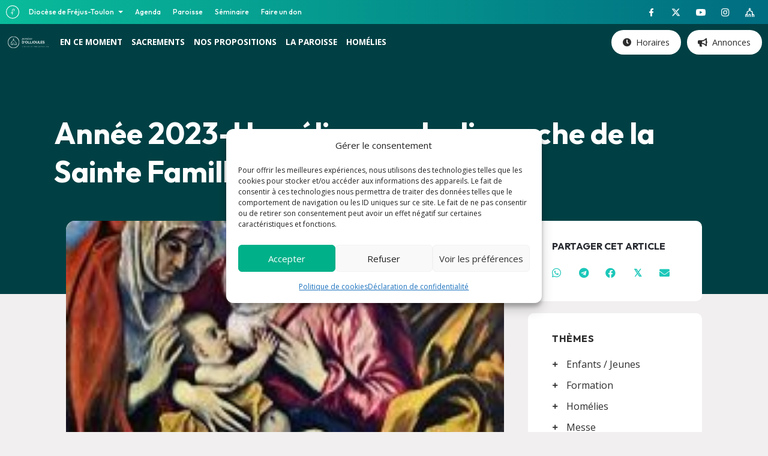

--- FILE ---
content_type: text/html; charset=UTF-8
request_url: https://ollioules.frejustoulon.fr/annee-2024-homelie-pour-le-dimanche-de-la-sainte-famille-jga/
body_size: 104087
content:
<!DOCTYPE html>
<html lang="fr-FR">
<head>
<meta charset="UTF-8" />
<meta name='viewport' content='width=device-width, initial-scale=1.0' />
<meta http-equiv='X-UA-Compatible' content='IE=edge' />
<link rel="profile" href="https://gmpg.org/xfn/11" />
    <script>
    (function() {
        console.group("🛡️ Bikloz V14: Smart Mediator + Cleaner");

        // --- A. NETTOYAGE DES DOUBLONS (Ajout Spécifique Cathédrale) ---
        // Le log a montré deux 'cmplz_policy_id'. On nettoie avant que Complianz ne panique.
        var rawCookies = document.cookie;
        var matches = (rawCookies.match(/cmplz_policy_id/g) || []).length;

        if (matches > 1) {
            console.warn("⚠️ DOUBLON DÉTECTÉ : Nettoyage du cookie racine conflictuell.");
            var parts = window.location.hostname.split('.');
            // Si on est sur sous-domaine.domaine.com
            if (parts.length > 2) {
                var rootDomain = parts.slice(-2).join('.');
                // On supprime la version qui est sur le domaine racine (.domaine.com)
                document.cookie = "cmplz_policy_id=; expires=Thu, 01 Jan 1970 00:00:00 GMT; path=/; domain=." + rootDomain;
                document.cookie = "cmplz_policy_id=; expires=Thu, 01 Jan 1970 00:00:00 GMT; path=/; domain=" + rootDomain;
            }
            // Sécurité : on nettoie aussi path root simple
            document.cookie = "cmplz_policy_id=; expires=Thu, 01 Jan 1970 00:00:00 GMT; path=/";
        }

        // --- B. ANALYSE DU TEMPS (Logique V12) ---
        var storageKey = 'bikloz_load_time';
        var lastLoad = sessionStorage.getItem(storageKey);
        var now = Date.now();
        var isLooping = (lastLoad && (now - lastLoad) < 2000);
        sessionStorage.setItem(storageKey, now);

        if (isLooping) {
            console.warn("⚠️ Boucle détectée (<2s). Activation du bouclier.");
        } else {
            console.log("✅ Chargement sain.");
        }

        // --- C. GESTION DU RELOAD (Logique V12) ---
        const originalReload = window.location.reload;
        window.location.reload = function(forceGet) {
            // SI ET SEULEMENT SI on boucle, on bloque.
            if (isLooping) {
                console.warn("🚫 Reload BLOQUÉ par sécurité (Boucle).");
                return;
            }
            // Sinon, on laisse faire (ex: User clique 'Accepter')
            console.log("🔄 Reload autorisé.");
            originalReload.call(window, forceGet);
        };

        // --- D. PATCH CRASH JS ---
        var _real_cmplz_status;
        Object.defineProperty(window, 'cmplz_set_banner_status', {
            configurable: true, enumerable: true,
            get: function() { return _real_cmplz_status; },
            set: function(originalFn) {
                _real_cmplz_status = function(status) {
                    try {
                        return originalFn.apply(this, arguments);
                    } catch (error) {
                        console.warn("🛠️ Patch Crash JS activé.");
                        document.querySelectorAll('.cmplz-cookiebanner').forEach(function(b) { 
                            if(status === 'dismissed') {
                                b.style.display = 'none';
                                b.classList.remove('cmplz-show');
                            } else {
                                b.style.display = 'block';
                                b.classList.add('cmplz-show');
                            }
                        });
                    }
                };
            }
        });

        console.groupEnd();
    })();
    </script>
    <title>Année 2023-Homélie pour le dimanche de la Sainte Famille (JGA). - Paroisse d&#039;Ollioules</title>
<script>
window.koko_analytics = {"url":"https:\/\/ollioules.frejustoulon.fr\/wp-admin\/admin-ajax.php?action=koko_analytics_collect","site_url":"https:\/\/ollioules.frejustoulon.fr","post_id":9427,"path":"\/annee-2024-homelie-pour-le-dimanche-de-la-sainte-famille-jga\/","method":"cookie","use_cookie":true};
</script>
<script>window.bb_powerpack_block_maps = true;</script><meta name="description" content="Une Famille Sainte. En ce temps béni de Noël l&#039;Eglise nous propose l&#039;exemple de la Sainte Famille de Jésus, Marie et Joseph. «La famille de Nazareth, que l’Eglise met devant les yeux de toutes les familles constitue  le point de référence culminant pour la sainteté de toute famille humaine»(Jean Paul…">
<meta name="robots" content="index, follow, max-snippet:-1, max-image-preview:large, max-video-preview:-1">
<link rel="canonical" href="https://ollioules.frejustoulon.fr/annee-2024-homelie-pour-le-dimanche-de-la-sainte-famille-jga/">
<link rel='dns-prefetch' href='//cdn.jsdelivr.net' />
<link rel='dns-prefetch' href='//fonts.googleapis.com' />
<link href='https://fonts.gstatic.com' crossorigin rel='preconnect' />
<link rel="alternate" type="application/rss+xml" title="Paroisse d&#039;Ollioules &raquo; Flux" href="https://ollioules.frejustoulon.fr/feed/" />
<link rel="alternate" title="oEmbed (JSON)" type="application/json+oembed" href="https://ollioules.frejustoulon.fr/wp-json/oembed/1.0/embed?url=https%3A%2F%2Follioules.frejustoulon.fr%2Fannee-2024-homelie-pour-le-dimanche-de-la-sainte-famille-jga%2F" />
<link rel="alternate" title="oEmbed (XML)" type="text/xml+oembed" href="https://ollioules.frejustoulon.fr/wp-json/oembed/1.0/embed?url=https%3A%2F%2Follioules.frejustoulon.fr%2Fannee-2024-homelie-pour-le-dimanche-de-la-sainte-famille-jga%2F&#038;format=xml" />
<link rel="preload" href="https://ollioules.frejustoulon.fr/wp-content/plugins/bb-plugin/fonts/fontawesome/5.15.4/webfonts/fa-solid-900.woff2" as="font" type="font/woff2" crossorigin="anonymous">
<link rel="preload" href="https://ollioules.frejustoulon.fr/wp-content/plugins/bb-plugin/fonts/fontawesome/5.15.4/webfonts/fa-regular-400.woff2" as="font" type="font/woff2" crossorigin="anonymous">
<script>
        window.bb_powerpack = window.bb_powerpack || {};
        window.bb_powerpack.callback = function() { 
            console.log("PowerPack callback intercepted"); 
        };
        </script><style id='wp-img-auto-sizes-contain-inline-css'>
img:is([sizes=auto i],[sizes^="auto," i]){contain-intrinsic-size:3000px 1500px}
/*# sourceURL=wp-img-auto-sizes-contain-inline-css */
</style>
<style id='wp-emoji-styles-inline-css'>

	img.wp-smiley, img.emoji {
		display: inline !important;
		border: none !important;
		box-shadow: none !important;
		height: 1em !important;
		width: 1em !important;
		margin: 0 0.07em !important;
		vertical-align: -0.1em !important;
		background: none !important;
		padding: 0 !important;
	}
/*# sourceURL=wp-emoji-styles-inline-css */
</style>
<style id='wp-block-library-inline-css'>
:root{--wp-block-synced-color:#7a00df;--wp-block-synced-color--rgb:122,0,223;--wp-bound-block-color:var(--wp-block-synced-color);--wp-editor-canvas-background:#ddd;--wp-admin-theme-color:#007cba;--wp-admin-theme-color--rgb:0,124,186;--wp-admin-theme-color-darker-10:#006ba1;--wp-admin-theme-color-darker-10--rgb:0,107,160.5;--wp-admin-theme-color-darker-20:#005a87;--wp-admin-theme-color-darker-20--rgb:0,90,135;--wp-admin-border-width-focus:2px}@media (min-resolution:192dpi){:root{--wp-admin-border-width-focus:1.5px}}.wp-element-button{cursor:pointer}:root .has-very-light-gray-background-color{background-color:#eee}:root .has-very-dark-gray-background-color{background-color:#313131}:root .has-very-light-gray-color{color:#eee}:root .has-very-dark-gray-color{color:#313131}:root .has-vivid-green-cyan-to-vivid-cyan-blue-gradient-background{background:linear-gradient(135deg,#00d084,#0693e3)}:root .has-purple-crush-gradient-background{background:linear-gradient(135deg,#34e2e4,#4721fb 50%,#ab1dfe)}:root .has-hazy-dawn-gradient-background{background:linear-gradient(135deg,#faaca8,#dad0ec)}:root .has-subdued-olive-gradient-background{background:linear-gradient(135deg,#fafae1,#67a671)}:root .has-atomic-cream-gradient-background{background:linear-gradient(135deg,#fdd79a,#004a59)}:root .has-nightshade-gradient-background{background:linear-gradient(135deg,#330968,#31cdcf)}:root .has-midnight-gradient-background{background:linear-gradient(135deg,#020381,#2874fc)}:root{--wp--preset--font-size--normal:16px;--wp--preset--font-size--huge:42px}.has-regular-font-size{font-size:1em}.has-larger-font-size{font-size:2.625em}.has-normal-font-size{font-size:var(--wp--preset--font-size--normal)}.has-huge-font-size{font-size:var(--wp--preset--font-size--huge)}.has-text-align-center{text-align:center}.has-text-align-left{text-align:left}.has-text-align-right{text-align:right}.has-fit-text{white-space:nowrap!important}#end-resizable-editor-section{display:none}.aligncenter{clear:both}.items-justified-left{justify-content:flex-start}.items-justified-center{justify-content:center}.items-justified-right{justify-content:flex-end}.items-justified-space-between{justify-content:space-between}.screen-reader-text{border:0;clip-path:inset(50%);height:1px;margin:-1px;overflow:hidden;padding:0;position:absolute;width:1px;word-wrap:normal!important}.screen-reader-text:focus{background-color:#ddd;clip-path:none;color:#444;display:block;font-size:1em;height:auto;left:5px;line-height:normal;padding:15px 23px 14px;text-decoration:none;top:5px;width:auto;z-index:100000}html :where(.has-border-color){border-style:solid}html :where([style*=border-top-color]){border-top-style:solid}html :where([style*=border-right-color]){border-right-style:solid}html :where([style*=border-bottom-color]){border-bottom-style:solid}html :where([style*=border-left-color]){border-left-style:solid}html :where([style*=border-width]){border-style:solid}html :where([style*=border-top-width]){border-top-style:solid}html :where([style*=border-right-width]){border-right-style:solid}html :where([style*=border-bottom-width]){border-bottom-style:solid}html :where([style*=border-left-width]){border-left-style:solid}html :where(img[class*=wp-image-]){height:auto;max-width:100%}:where(figure){margin:0 0 1em}html :where(.is-position-sticky){--wp-admin--admin-bar--position-offset:var(--wp-admin--admin-bar--height,0px)}@media screen and (max-width:600px){html :where(.is-position-sticky){--wp-admin--admin-bar--position-offset:0px}}

/*# sourceURL=wp-block-library-inline-css */
</style><style id='global-styles-inline-css'>
:root{--wp--preset--aspect-ratio--square: 1;--wp--preset--aspect-ratio--4-3: 4/3;--wp--preset--aspect-ratio--3-4: 3/4;--wp--preset--aspect-ratio--3-2: 3/2;--wp--preset--aspect-ratio--2-3: 2/3;--wp--preset--aspect-ratio--16-9: 16/9;--wp--preset--aspect-ratio--9-16: 9/16;--wp--preset--color--black: #000000;--wp--preset--color--cyan-bluish-gray: #abb8c3;--wp--preset--color--white: #ffffff;--wp--preset--color--pale-pink: #f78da7;--wp--preset--color--vivid-red: #cf2e2e;--wp--preset--color--luminous-vivid-orange: #ff6900;--wp--preset--color--luminous-vivid-amber: #fcb900;--wp--preset--color--light-green-cyan: #7bdcb5;--wp--preset--color--vivid-green-cyan: #00d084;--wp--preset--color--pale-cyan-blue: #8ed1fc;--wp--preset--color--vivid-cyan-blue: #0693e3;--wp--preset--color--vivid-purple: #9b51e0;--wp--preset--color--fl-heading-text: #282b31;--wp--preset--color--fl-body-bg: #f1efef;--wp--preset--color--fl-body-text: #282b31;--wp--preset--color--fl-accent: #00cbdc;--wp--preset--color--fl-accent-hover: #282b31;--wp--preset--color--fl-topbar-bg: #ffffff;--wp--preset--color--fl-topbar-text: #000000;--wp--preset--color--fl-topbar-link: #428bca;--wp--preset--color--fl-topbar-hover: #428bca;--wp--preset--color--fl-header-bg: #ffffff;--wp--preset--color--fl-header-text: #000000;--wp--preset--color--fl-header-link: #428bca;--wp--preset--color--fl-header-hover: #428bca;--wp--preset--color--fl-nav-bg: #ffffff;--wp--preset--color--fl-nav-link: #428bca;--wp--preset--color--fl-nav-hover: #428bca;--wp--preset--color--fl-content-bg: #f1efef;--wp--preset--color--fl-footer-widgets-bg: #ffffff;--wp--preset--color--fl-footer-widgets-text: #000000;--wp--preset--color--fl-footer-widgets-link: #428bca;--wp--preset--color--fl-footer-widgets-hover: #428bca;--wp--preset--color--fl-footer-bg: #ffffff;--wp--preset--color--fl-footer-text: #000000;--wp--preset--color--fl-footer-link: #428bca;--wp--preset--color--fl-footer-hover: #428bca;--wp--preset--gradient--vivid-cyan-blue-to-vivid-purple: linear-gradient(135deg,rgb(6,147,227) 0%,rgb(155,81,224) 100%);--wp--preset--gradient--light-green-cyan-to-vivid-green-cyan: linear-gradient(135deg,rgb(122,220,180) 0%,rgb(0,208,130) 100%);--wp--preset--gradient--luminous-vivid-amber-to-luminous-vivid-orange: linear-gradient(135deg,rgb(252,185,0) 0%,rgb(255,105,0) 100%);--wp--preset--gradient--luminous-vivid-orange-to-vivid-red: linear-gradient(135deg,rgb(255,105,0) 0%,rgb(207,46,46) 100%);--wp--preset--gradient--very-light-gray-to-cyan-bluish-gray: linear-gradient(135deg,rgb(238,238,238) 0%,rgb(169,184,195) 100%);--wp--preset--gradient--cool-to-warm-spectrum: linear-gradient(135deg,rgb(74,234,220) 0%,rgb(151,120,209) 20%,rgb(207,42,186) 40%,rgb(238,44,130) 60%,rgb(251,105,98) 80%,rgb(254,248,76) 100%);--wp--preset--gradient--blush-light-purple: linear-gradient(135deg,rgb(255,206,236) 0%,rgb(152,150,240) 100%);--wp--preset--gradient--blush-bordeaux: linear-gradient(135deg,rgb(254,205,165) 0%,rgb(254,45,45) 50%,rgb(107,0,62) 100%);--wp--preset--gradient--luminous-dusk: linear-gradient(135deg,rgb(255,203,112) 0%,rgb(199,81,192) 50%,rgb(65,88,208) 100%);--wp--preset--gradient--pale-ocean: linear-gradient(135deg,rgb(255,245,203) 0%,rgb(182,227,212) 50%,rgb(51,167,181) 100%);--wp--preset--gradient--electric-grass: linear-gradient(135deg,rgb(202,248,128) 0%,rgb(113,206,126) 100%);--wp--preset--gradient--midnight: linear-gradient(135deg,rgb(2,3,129) 0%,rgb(40,116,252) 100%);--wp--preset--font-size--small: 13px;--wp--preset--font-size--medium: 20px;--wp--preset--font-size--large: 36px;--wp--preset--font-size--x-large: 42px;--wp--preset--spacing--20: 0.44rem;--wp--preset--spacing--30: 0.67rem;--wp--preset--spacing--40: 1rem;--wp--preset--spacing--50: 1.5rem;--wp--preset--spacing--60: 2.25rem;--wp--preset--spacing--70: 3.38rem;--wp--preset--spacing--80: 5.06rem;--wp--preset--shadow--natural: 6px 6px 9px rgba(0, 0, 0, 0.2);--wp--preset--shadow--deep: 12px 12px 50px rgba(0, 0, 0, 0.4);--wp--preset--shadow--sharp: 6px 6px 0px rgba(0, 0, 0, 0.2);--wp--preset--shadow--outlined: 6px 6px 0px -3px rgb(255, 255, 255), 6px 6px rgb(0, 0, 0);--wp--preset--shadow--crisp: 6px 6px 0px rgb(0, 0, 0);}:where(.is-layout-flex){gap: 0.5em;}:where(.is-layout-grid){gap: 0.5em;}body .is-layout-flex{display: flex;}.is-layout-flex{flex-wrap: wrap;align-items: center;}.is-layout-flex > :is(*, div){margin: 0;}body .is-layout-grid{display: grid;}.is-layout-grid > :is(*, div){margin: 0;}:where(.wp-block-columns.is-layout-flex){gap: 2em;}:where(.wp-block-columns.is-layout-grid){gap: 2em;}:where(.wp-block-post-template.is-layout-flex){gap: 1.25em;}:where(.wp-block-post-template.is-layout-grid){gap: 1.25em;}.has-black-color{color: var(--wp--preset--color--black) !important;}.has-cyan-bluish-gray-color{color: var(--wp--preset--color--cyan-bluish-gray) !important;}.has-white-color{color: var(--wp--preset--color--white) !important;}.has-pale-pink-color{color: var(--wp--preset--color--pale-pink) !important;}.has-vivid-red-color{color: var(--wp--preset--color--vivid-red) !important;}.has-luminous-vivid-orange-color{color: var(--wp--preset--color--luminous-vivid-orange) !important;}.has-luminous-vivid-amber-color{color: var(--wp--preset--color--luminous-vivid-amber) !important;}.has-light-green-cyan-color{color: var(--wp--preset--color--light-green-cyan) !important;}.has-vivid-green-cyan-color{color: var(--wp--preset--color--vivid-green-cyan) !important;}.has-pale-cyan-blue-color{color: var(--wp--preset--color--pale-cyan-blue) !important;}.has-vivid-cyan-blue-color{color: var(--wp--preset--color--vivid-cyan-blue) !important;}.has-vivid-purple-color{color: var(--wp--preset--color--vivid-purple) !important;}.has-black-background-color{background-color: var(--wp--preset--color--black) !important;}.has-cyan-bluish-gray-background-color{background-color: var(--wp--preset--color--cyan-bluish-gray) !important;}.has-white-background-color{background-color: var(--wp--preset--color--white) !important;}.has-pale-pink-background-color{background-color: var(--wp--preset--color--pale-pink) !important;}.has-vivid-red-background-color{background-color: var(--wp--preset--color--vivid-red) !important;}.has-luminous-vivid-orange-background-color{background-color: var(--wp--preset--color--luminous-vivid-orange) !important;}.has-luminous-vivid-amber-background-color{background-color: var(--wp--preset--color--luminous-vivid-amber) !important;}.has-light-green-cyan-background-color{background-color: var(--wp--preset--color--light-green-cyan) !important;}.has-vivid-green-cyan-background-color{background-color: var(--wp--preset--color--vivid-green-cyan) !important;}.has-pale-cyan-blue-background-color{background-color: var(--wp--preset--color--pale-cyan-blue) !important;}.has-vivid-cyan-blue-background-color{background-color: var(--wp--preset--color--vivid-cyan-blue) !important;}.has-vivid-purple-background-color{background-color: var(--wp--preset--color--vivid-purple) !important;}.has-black-border-color{border-color: var(--wp--preset--color--black) !important;}.has-cyan-bluish-gray-border-color{border-color: var(--wp--preset--color--cyan-bluish-gray) !important;}.has-white-border-color{border-color: var(--wp--preset--color--white) !important;}.has-pale-pink-border-color{border-color: var(--wp--preset--color--pale-pink) !important;}.has-vivid-red-border-color{border-color: var(--wp--preset--color--vivid-red) !important;}.has-luminous-vivid-orange-border-color{border-color: var(--wp--preset--color--luminous-vivid-orange) !important;}.has-luminous-vivid-amber-border-color{border-color: var(--wp--preset--color--luminous-vivid-amber) !important;}.has-light-green-cyan-border-color{border-color: var(--wp--preset--color--light-green-cyan) !important;}.has-vivid-green-cyan-border-color{border-color: var(--wp--preset--color--vivid-green-cyan) !important;}.has-pale-cyan-blue-border-color{border-color: var(--wp--preset--color--pale-cyan-blue) !important;}.has-vivid-cyan-blue-border-color{border-color: var(--wp--preset--color--vivid-cyan-blue) !important;}.has-vivid-purple-border-color{border-color: var(--wp--preset--color--vivid-purple) !important;}.has-vivid-cyan-blue-to-vivid-purple-gradient-background{background: var(--wp--preset--gradient--vivid-cyan-blue-to-vivid-purple) !important;}.has-light-green-cyan-to-vivid-green-cyan-gradient-background{background: var(--wp--preset--gradient--light-green-cyan-to-vivid-green-cyan) !important;}.has-luminous-vivid-amber-to-luminous-vivid-orange-gradient-background{background: var(--wp--preset--gradient--luminous-vivid-amber-to-luminous-vivid-orange) !important;}.has-luminous-vivid-orange-to-vivid-red-gradient-background{background: var(--wp--preset--gradient--luminous-vivid-orange-to-vivid-red) !important;}.has-very-light-gray-to-cyan-bluish-gray-gradient-background{background: var(--wp--preset--gradient--very-light-gray-to-cyan-bluish-gray) !important;}.has-cool-to-warm-spectrum-gradient-background{background: var(--wp--preset--gradient--cool-to-warm-spectrum) !important;}.has-blush-light-purple-gradient-background{background: var(--wp--preset--gradient--blush-light-purple) !important;}.has-blush-bordeaux-gradient-background{background: var(--wp--preset--gradient--blush-bordeaux) !important;}.has-luminous-dusk-gradient-background{background: var(--wp--preset--gradient--luminous-dusk) !important;}.has-pale-ocean-gradient-background{background: var(--wp--preset--gradient--pale-ocean) !important;}.has-electric-grass-gradient-background{background: var(--wp--preset--gradient--electric-grass) !important;}.has-midnight-gradient-background{background: var(--wp--preset--gradient--midnight) !important;}.has-small-font-size{font-size: var(--wp--preset--font-size--small) !important;}.has-medium-font-size{font-size: var(--wp--preset--font-size--medium) !important;}.has-large-font-size{font-size: var(--wp--preset--font-size--large) !important;}.has-x-large-font-size{font-size: var(--wp--preset--font-size--x-large) !important;}
/*# sourceURL=global-styles-inline-css */
</style>

<style id='classic-theme-styles-inline-css'>
/*! This file is auto-generated */
.wp-block-button__link{color:#fff;background-color:#32373c;border-radius:9999px;box-shadow:none;text-decoration:none;padding:calc(.667em + 2px) calc(1.333em + 2px);font-size:1.125em}.wp-block-file__button{background:#32373c;color:#fff;text-decoration:none}
/*# sourceURL=/wp-includes/css/classic-themes.min.css */
</style>
<link rel='stylesheet' id='cmplz-general-css' href='https://ollioules.frejustoulon.fr/wp-content/plugins/complianz-gdpr-premium-multisite/assets/css/cookieblocker.min.css?ver=1762186509' media='all' />
<link rel='stylesheet' id='dashicons-css' href='https://ollioules.frejustoulon.fr/wp-includes/css/dashicons.min.css?ver=6.9' media='all' />
<style id='fl-builder-layout-10355-inline-css'>
.fl-builder-content *,.fl-builder-content *:before,.fl-builder-content *:after {-webkit-box-sizing: border-box;-moz-box-sizing: border-box;box-sizing: border-box;}.fl-row:before,.fl-row:after,.fl-row-content:before,.fl-row-content:after,.fl-col-group:before,.fl-col-group:after,.fl-col:before,.fl-col:after,.fl-module:not([data-accepts]):before,.fl-module:not([data-accepts]):after,.fl-module-content:before,.fl-module-content:after {display: table;content: " ";}.fl-row:after,.fl-row-content:after,.fl-col-group:after,.fl-col:after,.fl-module:not([data-accepts]):after,.fl-module-content:after {clear: both;}.fl-clear {clear: both;}.fl-row,.fl-row-content {margin-left: auto;margin-right: auto;min-width: 0;}.fl-row-content-wrap {position: relative;}.fl-builder-mobile .fl-row-bg-photo .fl-row-content-wrap {background-attachment: scroll;}.fl-row-bg-video,.fl-row-bg-video .fl-row-content,.fl-row-bg-embed,.fl-row-bg-embed .fl-row-content {position: relative;}.fl-row-bg-video .fl-bg-video,.fl-row-bg-embed .fl-bg-embed-code {bottom: 0;left: 0;overflow: hidden;position: absolute;right: 0;top: 0;}.fl-row-bg-video .fl-bg-video video,.fl-row-bg-embed .fl-bg-embed-code video {bottom: 0;left: 0px;max-width: none;position: absolute;right: 0;top: 0px;}.fl-row-bg-video .fl-bg-video video {min-width: 100%;min-height: 100%;width: auto;height: auto;}.fl-row-bg-video .fl-bg-video iframe,.fl-row-bg-embed .fl-bg-embed-code iframe {pointer-events: none;width: 100vw;height: 56.25vw; max-width: none;min-height: 100vh;min-width: 177.77vh; position: absolute;top: 50%;left: 50%;-ms-transform: translate(-50%, -50%); -webkit-transform: translate(-50%, -50%); transform: translate(-50%, -50%);}.fl-bg-video-fallback {background-position: 50% 50%;background-repeat: no-repeat;background-size: cover;bottom: 0px;left: 0px;position: absolute;right: 0px;top: 0px;}.fl-row-bg-slideshow,.fl-row-bg-slideshow .fl-row-content {position: relative;}.fl-row .fl-bg-slideshow {bottom: 0;left: 0;overflow: hidden;position: absolute;right: 0;top: 0;z-index: 0;}.fl-builder-edit .fl-row .fl-bg-slideshow * {bottom: 0;height: auto !important;left: 0;position: absolute !important;right: 0;top: 0;}.fl-row-bg-overlay .fl-row-content-wrap:after {border-radius: inherit;content: '';display: block;position: absolute;top: 0;right: 0;bottom: 0;left: 0;z-index: 0;}.fl-row-bg-overlay .fl-row-content {position: relative;z-index: 1;}.fl-row-default-height .fl-row-content-wrap,.fl-row-custom-height .fl-row-content-wrap {display: -webkit-box;display: -webkit-flex;display: -ms-flexbox;display: flex;min-height: 100vh;}.fl-row-overlap-top .fl-row-content-wrap {display: -webkit-inline-box;display: -webkit-inline-flex;display: -moz-inline-box;display: -ms-inline-flexbox;display: inline-flex;width: 100%;}.fl-row-default-height .fl-row-content-wrap,.fl-row-custom-height .fl-row-content-wrap {min-height: 0;}.fl-row-default-height .fl-row-content,.fl-row-full-height .fl-row-content,.fl-row-custom-height .fl-row-content {-webkit-box-flex: 1 1 auto; -moz-box-flex: 1 1 auto;-webkit-flex: 1 1 auto;-ms-flex: 1 1 auto;flex: 1 1 auto;}.fl-row-default-height .fl-row-full-width.fl-row-content,.fl-row-full-height .fl-row-full-width.fl-row-content,.fl-row-custom-height .fl-row-full-width.fl-row-content {max-width: 100%;width: 100%;}.fl-row-default-height.fl-row-align-center .fl-row-content-wrap,.fl-row-full-height.fl-row-align-center .fl-row-content-wrap,.fl-row-custom-height.fl-row-align-center .fl-row-content-wrap {-webkit-align-items: center;-webkit-box-align: center;-webkit-box-pack: center;-webkit-justify-content: center;-ms-flex-align: center;-ms-flex-pack: center;justify-content: center;align-items: center;}.fl-row-default-height.fl-row-align-bottom .fl-row-content-wrap,.fl-row-full-height.fl-row-align-bottom .fl-row-content-wrap,.fl-row-custom-height.fl-row-align-bottom .fl-row-content-wrap {-webkit-align-items: flex-end;-webkit-justify-content: flex-end;-webkit-box-align: end;-webkit-box-pack: end;-ms-flex-align: end;-ms-flex-pack: end;justify-content: flex-end;align-items: flex-end;}.fl-col-group-equal-height {display: flex;flex-wrap: wrap;width: 100%;}.fl-col-group-equal-height.fl-col-group-has-child-loading {flex-wrap: nowrap;}.fl-col-group-equal-height .fl-col,.fl-col-group-equal-height .fl-col-content {display: flex;flex: 1 1 auto;}.fl-col-group-equal-height .fl-col-content {flex-direction: column;flex-shrink: 1;min-width: 1px;max-width: 100%;width: 100%;}.fl-col-group-equal-height:before,.fl-col-group-equal-height .fl-col:before,.fl-col-group-equal-height .fl-col-content:before,.fl-col-group-equal-height:after,.fl-col-group-equal-height .fl-col:after,.fl-col-group-equal-height .fl-col-content:after{content: none;}.fl-col-group-nested.fl-col-group-equal-height.fl-col-group-align-top .fl-col-content,.fl-col-group-equal-height.fl-col-group-align-top .fl-col-content {justify-content: flex-start;}.fl-col-group-nested.fl-col-group-equal-height.fl-col-group-align-center .fl-col-content,.fl-col-group-equal-height.fl-col-group-align-center .fl-col-content {justify-content: center;}.fl-col-group-nested.fl-col-group-equal-height.fl-col-group-align-bottom .fl-col-content,.fl-col-group-equal-height.fl-col-group-align-bottom .fl-col-content {justify-content: flex-end;}.fl-col-group-equal-height.fl-col-group-align-center .fl-col-group {width: 100%;}.fl-col {float: left;min-height: 1px;}.fl-col-bg-overlay .fl-col-content {position: relative;}.fl-col-bg-overlay .fl-col-content:after {border-radius: inherit;content: '';display: block;position: absolute;top: 0;right: 0;bottom: 0;left: 0;z-index: 0;}.fl-col-bg-overlay .fl-module {position: relative;z-index: 2;}.single:not(.woocommerce).single-fl-builder-template .fl-content {width: 100%;}.fl-builder-layer {position: absolute;top:0;left:0;right: 0;bottom: 0;z-index: 0;pointer-events: none;overflow: hidden;}.fl-builder-shape-layer {z-index: 0;}.fl-builder-shape-layer.fl-builder-bottom-edge-layer {z-index: 1;}.fl-row-bg-overlay .fl-builder-shape-layer {z-index: 1;}.fl-row-bg-overlay .fl-builder-shape-layer.fl-builder-bottom-edge-layer {z-index: 2;}.fl-row-has-layers .fl-row-content {z-index: 1;}.fl-row-bg-overlay .fl-row-content {z-index: 2;}.fl-builder-layer > * {display: block;position: absolute;top:0;left:0;width: 100%;}.fl-builder-layer + .fl-row-content {position: relative;}.fl-builder-layer .fl-shape {fill: #aaa;stroke: none;stroke-width: 0;width:100%;}@supports (-webkit-touch-callout: inherit) {.fl-row.fl-row-bg-parallax .fl-row-content-wrap,.fl-row.fl-row-bg-fixed .fl-row-content-wrap {background-position: center !important;background-attachment: scroll !important;}}@supports (-webkit-touch-callout: none) {.fl-row.fl-row-bg-fixed .fl-row-content-wrap {background-position: center !important;background-attachment: scroll !important;}}.fl-clearfix:before,.fl-clearfix:after {display: table;content: " ";}.fl-clearfix:after {clear: both;}.sr-only {position: absolute;width: 1px;height: 1px;padding: 0;overflow: hidden;clip: rect(0,0,0,0);white-space: nowrap;border: 0;}.fl-builder-content .fl-button:is(a, button),.fl-builder-content a.fl-button:visited {border-radius: 4px;display: inline-block;font-size: 16px;font-weight: normal;line-height: 18px;padding: 12px 24px;text-decoration: none;text-shadow: none;}.fl-builder-content .fl-button:hover {text-decoration: none;}.fl-builder-content .fl-button:active {position: relative;top: 1px;}.fl-builder-content .fl-button-width-full .fl-button {width: 100%;display: block;text-align: center;}.fl-builder-content .fl-button-width-custom .fl-button {display: inline-block;text-align: center;max-width: 100%;}.fl-builder-content .fl-button-left {text-align: left;}.fl-builder-content .fl-button-center {text-align: center;}.fl-builder-content .fl-button-right {text-align: right;}.fl-builder-content .fl-button i {font-size: 1.3em;height: auto;margin-right:8px;vertical-align: middle;width: auto;}.fl-builder-content .fl-button i.fl-button-icon-after {margin-left: 8px;margin-right: 0;}.fl-builder-content .fl-button-has-icon .fl-button-text {vertical-align: middle;}.fl-icon-wrap {display: inline-block;}.fl-icon {display: table-cell;vertical-align: middle;}.fl-icon a {text-decoration: none;}.fl-icon i {float: right;height: auto;width: auto;}.fl-icon i:before {border: none !important;height: auto;width: auto;}.fl-icon-text {display: table-cell;text-align: left;padding-left: 15px;vertical-align: middle;}.fl-icon-text-empty {display: none;}.fl-icon-text *:last-child {margin: 0 !important;padding: 0 !important;}.fl-icon-text a {text-decoration: none;}.fl-icon-text span {display: block;}.fl-icon-text span.mce-edit-focus {min-width: 1px;}.fl-module img {max-width: 100%;}.fl-photo {line-height: 0;position: relative;}.fl-photo-align-left {text-align: left;}.fl-photo-align-center {text-align: center;}.fl-photo-align-right {text-align: right;}.fl-photo-content {display: inline-block;line-height: 0;position: relative;max-width: 100%;}.fl-photo-img-svg {width: 100%;}.fl-photo-content img {display: inline;height: auto;max-width: 100%;}.fl-photo-crop-circle img {-webkit-border-radius: 100%;-moz-border-radius: 100%;border-radius: 100%;}.fl-photo-caption {font-size: 13px;line-height: 18px;overflow: hidden;text-overflow: ellipsis;}.fl-photo-caption-below {padding-bottom: 20px;padding-top: 10px;}.fl-photo-caption-hover {background: rgba(0,0,0,0.7);bottom: 0;color: #fff;left: 0;opacity: 0;filter: alpha(opacity = 0);padding: 10px 15px;position: absolute;right: 0;-webkit-transition:opacity 0.3s ease-in;-moz-transition:opacity 0.3s ease-in;transition:opacity 0.3s ease-in;}.fl-photo-content:hover .fl-photo-caption-hover {opacity: 100;filter: alpha(opacity = 100);}.fl-builder-pagination,.fl-builder-pagination-load-more {padding: 40px 0;}.fl-builder-pagination ul.page-numbers {list-style: none;margin: 0;padding: 0;text-align: center;}.fl-builder-pagination li {display: inline-block;list-style: none;margin: 0;padding: 0;}.fl-builder-pagination li a.page-numbers,.fl-builder-pagination li span.page-numbers {border: 1px solid #e6e6e6;display: inline-block;padding: 5px 10px;margin: 0 0 5px;}.fl-builder-pagination li a.page-numbers:hover,.fl-builder-pagination li span.current {background: #f5f5f5;text-decoration: none;}.fl-slideshow,.fl-slideshow * {-webkit-box-sizing: content-box;-moz-box-sizing: content-box;box-sizing: content-box;}.fl-slideshow .fl-slideshow-image img {max-width: none !important;}.fl-slideshow-social {line-height: 0 !important;}.fl-slideshow-social * {margin: 0 !important;}.fl-builder-content .bx-wrapper .bx-viewport {background: transparent;border: none;box-shadow: none;left: 0;}.mfp-wrap button.mfp-arrow,.mfp-wrap button.mfp-arrow:active,.mfp-wrap button.mfp-arrow:hover,.mfp-wrap button.mfp-arrow:focus {background: transparent !important;border: none !important;outline: none;position: absolute;top: 50%;box-shadow: none !important;}.mfp-wrap .mfp-close,.mfp-wrap .mfp-close:active,.mfp-wrap .mfp-close:hover,.mfp-wrap .mfp-close:focus {background: transparent !important;border: none !important;outline: none;position: absolute;top: 0;box-shadow: none !important;}.admin-bar .mfp-wrap .mfp-close,.admin-bar .mfp-wrap .mfp-close:active,.admin-bar .mfp-wrap .mfp-close:hover,.admin-bar .mfp-wrap .mfp-close:focus {top: 32px!important;}img.mfp-img {padding: 0;}.mfp-counter {display: none;}.mfp-wrap .mfp-preloader.fa {font-size: 30px;}.fl-form-field {margin-bottom: 15px;}.fl-form-field input.fl-form-error {border-color: #DD6420;}.fl-form-error-message {clear: both;color: #DD6420;display: none;padding-top: 8px;font-size: 12px;font-weight: lighter;}.fl-form-button-disabled {opacity: 0.5;}.fl-animation {opacity: 0;}body.fl-no-js .fl-animation {opacity: 1;}.fl-builder-preview .fl-animation,.fl-builder-edit .fl-animation,.fl-animated {opacity: 1;}.fl-animated {animation-fill-mode: both;}.fl-button.fl-button-icon-animation i {width: 0 !important;opacity: 0;transition: all 0.2s ease-out;}.fl-button.fl-button-icon-animation:hover i {opacity: 1 !important;}.fl-button.fl-button-icon-animation i.fl-button-icon-after {margin-left: 0px !important;}.fl-button.fl-button-icon-animation:hover i.fl-button-icon-after {margin-left: 10px !important;}.fl-button.fl-button-icon-animation i.fl-button-icon-before {margin-right: 0 !important;}.fl-button.fl-button-icon-animation:hover i.fl-button-icon-before {margin-right: 20px !important;margin-left: -10px;}@media (max-width: 1200px) {}@media (max-width: 992px) { .fl-col-group.fl-col-group-medium-reversed {display: -webkit-flex;display: flex;-webkit-flex-wrap: wrap-reverse;flex-wrap: wrap-reverse;flex-direction: row-reverse;} }@media (max-width: 768px) { .fl-row-content-wrap {background-attachment: scroll !important;}.fl-row-bg-parallax .fl-row-content-wrap {background-attachment: scroll !important;background-position: center center !important;}.fl-col-group.fl-col-group-equal-height {display: block;}.fl-col-group.fl-col-group-equal-height.fl-col-group-custom-width {display: -webkit-box;display: -webkit-flex;display: flex;}.fl-col-group.fl-col-group-responsive-reversed {display: -webkit-flex;display: flex;-webkit-flex-wrap: wrap-reverse;flex-wrap: wrap-reverse;flex-direction: row-reverse;}.fl-col-group.fl-col-group-responsive-reversed .fl-col:not(.fl-col-small-custom-width) {flex-basis: 100%;width: 100% !important;}.fl-col-group.fl-col-group-medium-reversed:not(.fl-col-group-responsive-reversed) {display: unset;display: unset;-webkit-flex-wrap: unset;flex-wrap: unset;flex-direction: unset;}.fl-col {clear: both;float: none;margin-left: auto;margin-right: auto;width: auto !important;}.fl-col-small:not(.fl-col-small-full-width) {max-width: 400px;}.fl-block-col-resize {display:none;}.fl-row[data-node] .fl-row-content-wrap {margin: 0;padding-left: 0;padding-right: 0;}.fl-row[data-node] .fl-bg-video,.fl-row[data-node] .fl-bg-slideshow {left: 0;right: 0;}.fl-col[data-node] .fl-col-content {margin: 0;padding-left: 0;padding-right: 0;} }@media (min-width: 1201px) {html .fl-visible-large:not(.fl-visible-desktop),html .fl-visible-medium:not(.fl-visible-desktop),html .fl-visible-mobile:not(.fl-visible-desktop) {display: none;}}@media (min-width: 993px) and (max-width: 1200px) {html .fl-visible-desktop:not(.fl-visible-large),html .fl-visible-medium:not(.fl-visible-large),html .fl-visible-mobile:not(.fl-visible-large) {display: none;}}@media (min-width: 769px) and (max-width: 992px) {html .fl-visible-desktop:not(.fl-visible-medium),html .fl-visible-large:not(.fl-visible-medium),html .fl-visible-mobile:not(.fl-visible-medium) {display: none;}}@media (max-width: 768px) {html .fl-visible-desktop:not(.fl-visible-mobile),html .fl-visible-large:not(.fl-visible-mobile),html .fl-visible-medium:not(.fl-visible-mobile) {display: none;}}.fl-col-content {display: flex;flex-direction: column;}.fl-row-fixed-width {max-width: 1100px;}.fl-builder-content > .fl-module-box {margin: 0;}.fl-row-content-wrap {margin-top: 0px;margin-right: 0px;margin-bottom: 0px;margin-left: 0px;padding-top: 20px;padding-right: 20px;padding-bottom: 20px;padding-left: 20px;}.fl-module-content, .fl-module:where(.fl-module:not(:has(> .fl-module-content))) {margin-top: 20px;margin-right: 20px;margin-bottom: 20px;margin-left: 20px;}.fl-node-uhqy4di3c8ja > .fl-row-content-wrap {border-top-width: 1px;border-right-width: 0px;border-bottom-width: 1px;border-left-width: 0px;} .fl-node-uhqy4di3c8ja > .fl-row-content-wrap {padding-top:0px;padding-right:0px;padding-bottom:0px;padding-left:0px;}.fl-node-lpfnx9vidk5q > .fl-row-content-wrap {border-top-width: 1px;border-right-width: 0px;border-bottom-width: 1px;border-left-width: 0px;} .fl-node-lpfnx9vidk5q > .fl-row-content-wrap {padding-top:0px;padding-right:0px;padding-bottom:0px;padding-left:0px;}.fl-node-6mz4pu5jc2xb {width: 70%;}.fl-node-yhnrlfj2ebs9 {width: 12%;}@media(max-width: 768px) {.fl-builder-content .fl-node-yhnrlfj2ebs9 {width: 15% !important;max-width: none;clear: none;float: left;}}.fl-node-vrhut9c0imzk {width: 30%;}@media(max-width: 1200px) {.fl-builder-content .fl-node-vrhut9c0imzk {width: 20% !important;max-width: none;-webkit-box-flex: 0 1 auto;-moz-box-flex: 0 1 auto;-webkit-flex: 0 1 auto;-ms-flex: 0 1 auto;flex: 0 1 auto;}}@media(max-width: 992px) {.fl-builder-content .fl-node-vrhut9c0imzk {width: 10% !important;max-width: none;-webkit-box-flex: 0 1 auto;-moz-box-flex: 0 1 auto;-webkit-flex: 0 1 auto;-ms-flex: 0 1 auto;flex: 0 1 auto;}}.fl-node-zbk2nt760a5x {width: 76%;}@media(max-width: 768px) {.fl-builder-content .fl-node-zbk2nt760a5x {width: 70% !important;max-width: none;clear: none;float: left;}}.fl-node-lk0nq5fogdea {width: 12%;}@media(max-width: 768px) {.fl-builder-content .fl-node-lk0nq5fogdea {width: 15% !important;max-width: none;clear: none;float: left;}}img.mfp-img {padding-bottom: 40px !important;}.fl-builder-edit .fl-fill-container img {transition: object-position .5s;}.fl-fill-container :is(.fl-module-content, .fl-photo, .fl-photo-content, img) {height: 100% !important;width: 100% !important;}@media (max-width: 768px) { .fl-photo-content,.fl-photo-img {max-width: 100%;} }.fl-node-otpcv1nr7qdi, .fl-node-otpcv1nr7qdi .fl-photo {text-align: center;}.fl-node-otpcv1nr7qdi .fl-photo-content, .fl-node-otpcv1nr7qdi .fl-photo-img {width: 150px;}.fl-node-3ftlc8409eus, .fl-node-3ftlc8409eus .fl-photo {text-align: center;}.fl-node-3ftlc8409eus .fl-photo-content, .fl-node-3ftlc8409eus .fl-photo-img {width: 150px;}@media(max-width: 768px) {.fl-node-3ftlc8409eus .fl-photo-content, .fl-node-3ftlc8409eus .fl-photo-img {width: 100px;}}@media ( max-width: 768px ) { .fl-node-3ftlc8409eus.fl-module > .fl-module-content {margin-top:10px;margin-right:10px;margin-bottom:10px;margin-left:10px;}}@media (max-width: 768px) { .fl-module-icon {text-align: center;} }.fl-node-u3bv2kg1odqx .fl-icon i,.fl-node-u3bv2kg1odqx .fl-icon i:before {color: #ffffff;}.fl-node-u3bv2kg1odqx .fl-icon i, .fl-node-u3bv2kg1odqx .fl-icon i:before {font-size: 30px;}.fl-node-u3bv2kg1odqx .fl-icon-wrap .fl-icon-text {height: 52.5px;}.fl-node-u3bv2kg1odqx.fl-module-icon {text-align: left;}@media(max-width: 1200px) {.fl-node-u3bv2kg1odqx .fl-icon-wrap .fl-icon-text {height: 52.5px;}}@media(max-width: 992px) {.fl-node-u3bv2kg1odqx .fl-icon-wrap .fl-icon-text {height: 52.5px;}}@media(max-width: 768px) {.fl-node-u3bv2kg1odqx .fl-icon-wrap .fl-icon-text {height: 52.5px;}}@media ( max-width: 768px ) { .fl-node-u3bv2kg1odqx.fl-module > .fl-module-content {margin-top:10px;margin-right:0px;margin-bottom:10px;}}.pp-advanced-menu ul,.pp-advanced-menu li {list-style: none;margin: 0;padding: 0;}.pp-advanced-menu .menu:before,.pp-advanced-menu .menu:after {content: '';display: table;clear: both;}.pp-advanced-menu:not(.off-canvas):not(.full-screen) .pp-advanced-menu-horizontal {display: inline-flex;flex-wrap: wrap;align-items: center;}.pp-advanced-menu .menu {padding-left: 0;}.pp-advanced-menu li {position: relative;}.pp-advanced-menu a {display: block;text-decoration: none;outline: 0;}.pp-advanced-menu a:hover,.pp-advanced-menu a:focus {text-decoration: none;outline: 0;}.pp-advanced-menu .sub-menu {width: 220px;}.pp-advanced-menu .pp-menu-nav {outline: 0;}.fl-module[data-node] .pp-advanced-menu .pp-advanced-menu-expanded .sub-menu {background-color: transparent;-webkit-box-shadow: none;-ms-box-shadow: none;box-shadow: none;}.pp-advanced-menu .pp-has-submenu:focus,.pp-advanced-menu .pp-has-submenu .sub-menu:focus,.pp-advanced-menu .pp-has-submenu-container:focus {outline: 0;}.pp-advanced-menu .pp-has-submenu-container {position: relative;}.pp-advanced-menu .pp-advanced-menu-accordion .pp-has-submenu > .sub-menu {display: none;}.pp-advanced-menu .pp-advanced-menu-horizontal .pp-has-submenu.pp-active .hide-heading > .sub-menu {box-shadow: none;display: block !important;}.pp-advanced-menu .pp-menu-toggle {position: absolute;top: 50%;right: 10px;cursor: pointer;}.pp-advanced-menu .pp-toggle-arrows .pp-menu-toggle:before,.pp-advanced-menu .pp-toggle-none .pp-menu-toggle:before {content: '';border-color: #333;}.pp-advanced-menu .pp-menu-expanded .pp-menu-toggle {display: none;}.pp-advanced-menu-mobile {display: flex;align-items: center;justify-content: center;}.fl-module-pp-advanced-menu .pp-advanced-menu-mobile-toggle {position: relative;padding: 8px;background-color: transparent;border: none;color: #333;border-radius: 0;cursor: pointer;line-height: 0;display: inline-flex;align-items: center;justify-content: center;}.pp-advanced-menu-mobile-toggle.text {width: 100%;text-align: center;}.pp-advanced-menu-mobile-toggle.hamburger .pp-advanced-menu-mobile-toggle-label,.pp-advanced-menu-mobile-toggle.hamburger-label .pp-advanced-menu-mobile-toggle-label {display: inline-block;margin-left: 10px;line-height: 0.8;}.pp-advanced-menu-mobile-toggle.hamburger .pp-svg-container,.pp-advanced-menu-mobile-toggle.hamburger-label .pp-svg-container {display: inline-block;position: relative;width: 1.4em;height: 1.4em;vertical-align: middle;}.pp-advanced-menu-mobile-toggle.hamburger .hamburger-menu,.pp-advanced-menu-mobile-toggle.hamburger-label .hamburger-menu {position: absolute;top: 0;left: 0;right: 0;bottom: 0;}.pp-advanced-menu-mobile-toggle.hamburger .hamburger-menu rect,.pp-advanced-menu-mobile-toggle.hamburger-label .hamburger-menu rect {fill: currentColor;}.pp-advanced-menu-mobile-toggle .pp-hamburger {font: inherit;display: inline-block;overflow: visible;margin: 0;cursor: pointer;transition-timing-function: linear;transition-duration: .15s;transition-property: opacity,filter;text-transform: none;color: inherit;border: 0;background-color: transparent;line-height: 0;}.pp-advanced-menu-mobile-toggle .pp-hamburger:focus {outline: none;}.pp-advanced-menu-mobile-toggle .pp-hamburger .pp-hamburger-box {position: relative;display: inline-block;width: 30px;height: 18px;}.pp-advanced-menu-mobile-toggle .pp-hamburger-box .pp-hamburger-inner {top: 50%;display: block;margin-top: -2px;}.pp-advanced-menu-mobile-toggle .pp-hamburger .pp-hamburger-box .pp-hamburger-inner,.pp-advanced-menu-mobile-toggle .pp-hamburger .pp-hamburger-box .pp-hamburger-inner:before,.pp-advanced-menu-mobile-toggle .pp-hamburger .pp-hamburger-box .pp-hamburger-inner:after {background-color: #000;position: absolute;width: 30px;height: 3px;transition-timing-function: ease;transition-duration: .15s;transition-property: transform;border-radius: 4px;}.pp-advanced-menu-mobile-toggle .pp-hamburger .pp-hamburger-box .pp-hamburger-inner:before, .pp-advanced-menu-mobile-toggle .pp-hamburger .pp-hamburger-box .pp-hamburger-inner:after {display: block;content: "";}.pp-advanced-menu-mobile-toggle .pp-hamburger .pp-hamburger-box .pp-hamburger-inner:before {transition: all .25s;top: -8px;}.pp-advanced-menu-mobile-toggle .pp-hamburger .pp-hamburger-box .pp-hamburger-inner:after {transition: all .25s;bottom: -8px;}.pp-advanced-menu.off-canvas .pp-off-canvas-menu .pp-menu-close-btn {position: relative;cursor: pointer;float: right;top: 20px;right: 20px;line-height: 1;z-index: 1;font-style: normal;font-family: Helvetica, Arial, sans-serif;font-weight: 100;text-decoration: none !important;}.pp-advanced-menu.off-canvas .pp-off-canvas-menu.pp-menu-right .pp-menu-close-btn {float: left;right: 0;left: 20px;}.pp-advanced-menu.off-canvas .pp-off-canvas-menu ul.menu {overflow-y: auto;width: 100%;}.pp-advanced-menu .pp-menu-overlay {position: fixed;width: 100%;height: 100%;top: 0;left: 0;background: rgba(0,0,0,0.8);z-index: 999;overflow-y: auto;overflow-x: hidden;min-height: 100vh;}html:not(.pp-full-screen-menu-open) .fl-builder-edit .pp-advanced-menu .pp-menu-overlay,html:not(.pp-off-canvas-menu-open) .fl-builder-edit .pp-advanced-menu .pp-menu-overlay {position: absolute;}.pp-advanced-menu .pp-menu-overlay > ul.menu {position: relative;top: 50%;width: 100%;height: 60%;margin: 0 auto;-webkit-transform: translateY(-50%);-moz-transform: translateY(-50%);transform: translateY(-50%);}.pp-advanced-menu .pp-overlay-fade {opacity: 0;visibility: hidden;-webkit-transition: opacity 0.5s, visibility 0s 0.5s;transition: opacity 0.5s, visibility 0s 0.5s;}.pp-advanced-menu.menu-open .pp-overlay-fade {opacity: 1;visibility: visible;-webkit-transition: opacity 0.5s;transition: opacity 0.5s;}.pp-advanced-menu .pp-overlay-corner {opacity: 0;visibility: hidden;-webkit-transform: translateY(50px) translateX(50px);-moz-transform: translateY(50px) translateX(50px);transform: translateY(50px) translateX(50px);-webkit-transition: opacity 0.5s, -webkit-transform 0.5s, visibility 0s 0.5s;-moz-transition: opacity 0.5s, -moz-transform 0.5s, visibility 0s 0.5s;transition: opacity 0.5s, transform 0.5s, visibility 0s 0.5s;}.pp-advanced-menu.menu-open .pp-overlay-corner {opacity: 1;visibility: visible;-webkit-transform: translateY(0%);-moz-transform: translateY(0%);transform: translateY(0%);-webkit-transition: opacity 0.5s, -webkit-transform 0.5s;-moz-transition: opacity 0.5s, -moz-transform 0.5s;transition: opacity 0.5s, transform 0.5s;}.pp-advanced-menu .pp-overlay-slide-down {visibility: hidden;-webkit-transform: translateY(-100%);-moz-transform: translateY(-100%);transform: translateY(-100%);-webkit-transition: -webkit-transform 0.4s ease-in-out, visibility 0s 0.4s;-moz-transition: -moz-transform 0.4s ease-in-out, visibility 0s 0.4s;transition: transform 0.4s ease-in-out, visibility 0s 0.4s;}.pp-advanced-menu.menu-open .pp-overlay-slide-down {visibility: visible;-webkit-transform: translateY(0%);-moz-transform: translateY(0%);transform: translateY(0%);-webkit-transition: -webkit-transform 0.4s ease-in-out;-moz-transition: -moz-transform 0.4s ease-in-out;transition: transform 0.4s ease-in-out;}.pp-advanced-menu .pp-overlay-scale {visibility: hidden;opacity: 0;-webkit-transform: scale(0.9);-moz-transform: scale(0.9);transform: scale(0.9);-webkit-transition: -webkit-transform 0.2s, opacity 0.2s, visibility 0s 0.2s;-moz-transition: -moz-transform 0.2s, opacity 0.2s, visibility 0s 0.2s;transition: transform 0.2s, opacity 0.2s, visibility 0s 0.2s;}.pp-advanced-menu.menu-open .pp-overlay-scale {visibility: visible;opacity: 1;-webkit-transform: scale(1);-moz-transform: scale(1);transform: scale(1);-webkit-transition: -webkit-transform 0.4s, opacity 0.4s;-moz-transition: -moz-transform 0.4s, opacity 0.4s;transition: transform 0.4s, opacity 0.4s;}.pp-advanced-menu .pp-overlay-door {visibility: hidden;width: 0;left: 50%;-webkit-transform: translateX(-50%);-moz-transform: translateX(-50%);transform: translateX(-50%);-webkit-transition: width 0.5s 0.3s, visibility 0s 0.8s;-moz-transition: width 0.5s 0.3s, visibility 0s 0.8s;transition: width 0.5s 0.3s, visibility 0s 0.8s;}.pp-advanced-menu.menu-open .pp-overlay-door {visibility: visible;width: 100%;-webkit-transition: width 0.5s;-moz-transition: width 0.5s;transition: width 0.5s;}.pp-advanced-menu .pp-overlay-door > ul.menu {left: 0;right: 0;-webkit-transform: translateY(-50%);-moz-transform: translateY(-50%);transform: translateY(-50%);}.pp-advanced-menu .pp-overlay-door > ul,.pp-advanced-menu .pp-overlay-door .pp-menu-close-btn {opacity: 0;-webkit-transition: opacity 0.3s 0.5s;-moz-transition: opacity 0.3s 0.5s;transition: opacity 0.3s 0.5s;}.pp-advanced-menu.menu-open .pp-overlay-door > ul,.pp-advanced-menu.menu-open .pp-overlay-door .pp-menu-close-btn {opacity: 1;-webkit-transition-delay: 0.5s;-moz-transition-delay: 0.5s;transition-delay: 0.5s;}.pp-advanced-menu.menu-close .pp-overlay-door > ul,.pp-advanced-menu.menu-close .pp-overlay-door .pp-menu-close-btn {-webkit-transition-delay: 0s;-moz-transition-delay: 0s;transition-delay: 0s;}.pp-advanced-menu .pp-menu-overlay .pp-toggle-arrows .pp-has-submenu-container a > span {}.pp-advanced-menu .pp-menu-overlay .pp-menu-close-btn {position: absolute;display: block;width: 55px;height: 45px;right: 20px;top: 50px;overflow: hidden;border: none;outline: none;z-index: 100;font-size: 30px;cursor: pointer;background-color: transparent;-webkit-touch-callout: none;-webkit-user-select: none;-khtml-user-select: none;-moz-user-select: none;-ms-user-select: none;user-select: none;-webkit-transition: background-color 0.3s;-moz-transition: background-color 0.3s;transition: background-color 0.3s;}.pp-advanced-menu .pp-menu-overlay .pp-menu-close-btn:before,.pp-advanced-menu .pp-menu-overlay .pp-menu-close-btn:after {content: '';position: absolute;left: 50%;width: 2px;height: 40px;background-color: #ffffff;-webkit-transition: -webkit-transform 0.3s;-moz-transition: -moz-transform 0.3s;transition: transform 0.3s;-webkit-transform: translateY(0) rotate(45deg);-moz-transform: translateY(0) rotate(45deg);transform: translateY(0) rotate(45deg);}.pp-advanced-menu .pp-menu-overlay .pp-menu-close-btn:after {-webkit-transform: translateY(0) rotate(-45deg);-moz-transform: translateY(0) rotate(-45deg);transform: translateY(0) rotate(-45deg);}.pp-advanced-menu .pp-off-canvas-menu {position: fixed;top: 0;z-index: 999998;width: 320px;height: 100%;opacity: 0;background: #333;overflow-y: auto;overflow-x: hidden;-ms-overflow-style: -ms-autohiding-scrollbar;-webkit-transition: all 0.5s;-moz-transition: all 0.5s;transition: all 0.5s;-webkit-perspective: 1000;-moz-perspective: 1000;perspective: 1000;backface-visibility: hidden;will-change: transform;-webkit-overflow-scrolling: touch;}.pp-advanced-menu .pp-off-canvas-menu.pp-menu-left {left: 0;-webkit-transform: translate3d(-350px, 0, 0);-moz-transform: translate3d(-350px, 0, 0);transform: translate3d(-350px, 0, 0);}.pp-advanced-menu .pp-off-canvas-menu.pp-menu-right {right: 0;-webkit-transform: translate3d(350px, 0, 0);-moz-transform: translate3d(350px, 0, 0);transform: translate3d(350px, 0, 0);}html.pp-off-canvas-menu-open .pp-advanced-menu.menu-open .pp-off-canvas-menu {-webkit-transform: translate3d(0, 0, 0);-moz-transform: translate3d(0, 0, 0);transform: translate3d(0, 0, 0);opacity: 1;}.pp-advanced-menu.off-canvas {overflow-y: auto;}.pp-advanced-menu.off-canvas .pp-clear {position: fixed;top: 0;left: 0;width: 100%;height: 100%;z-index: 999998;background: rgba(0,0,0,0.1);visibility: hidden;opacity: 0;-webkit-transition: all 0.5s ease-in-out;-moz-transition: all 0.5s ease-in-out;transition: all 0.5s ease-in-out;}.pp-advanced-menu.off-canvas.menu-open .pp-clear {visibility: visible;opacity: 1;}.fl-builder-edit .pp-advanced-menu.off-canvas .pp-clear {z-index: 100010;}.pp-advanced-menu .pp-off-canvas-menu .menu {margin-top: 0;}.pp-advanced-menu li.mega-menu .hide-heading > a,.pp-advanced-menu li.mega-menu .hide-heading > .pp-has-submenu-container,.pp-advanced-menu li.mega-menu-disabled .hide-heading > a,.pp-advanced-menu li.mega-menu-disabled .hide-heading > .pp-has-submenu-container {display: none;}ul.pp-advanced-menu-horizontal li.mega-menu {position: static;}ul.pp-advanced-menu-horizontal li.mega-menu > ul.sub-menu {top: inherit !important;left: 0 !important;right: 0 !important;width: 100%;background: #ffffff;}ul.pp-advanced-menu-horizontal li.mega-menu.pp-has-submenu:hover > ul.sub-menu,ul.pp-advanced-menu-horizontal li.mega-menu.pp-has-submenu.pp-active > ul.sub-menu{display: flex !important;}ul.pp-advanced-menu-horizontal li.mega-menu > ul.sub-menu li {border-color: transparent;}ul.pp-advanced-menu-horizontal li.mega-menu > ul.sub-menu > li {width: 100%;}ul.pp-advanced-menu-horizontal li.mega-menu > ul.sub-menu > li > .pp-has-submenu-container a {font-weight: bold;}ul.pp-advanced-menu-horizontal li.mega-menu > ul.sub-menu > li > .pp-has-submenu-container a:hover {background: transparent;}ul.pp-advanced-menu-horizontal li.mega-menu > ul.sub-menu .pp-menu-toggle {display: none;}ul.pp-advanced-menu-horizontal li.mega-menu > ul.sub-menu ul.sub-menu {background: transparent;-webkit-box-shadow: none;-ms-box-shadow: none;box-shadow: none;display: block;min-width: 0;opacity: 1;padding: 0;position: static;visibility: visible;}.pp-advanced-menu ul li.mega-menu a:not([href]) {color: unset;background: none;background-color: unset;}.rtl .pp-advanced-menu:not(.full-screen) .menu .pp-has-submenu .sub-menu {text-align: inherit;right: 0; left: auto;}.rtl .pp-advanced-menu .menu .pp-has-submenu .pp-has-submenu .sub-menu {right: 100%; left: auto;}.rtl .pp-advanced-menu .menu .pp-menu-toggle,.rtl .pp-advanced-menu.off-canvas .menu.pp-toggle-arrows .pp-menu-toggle {right: auto;left: 10px;}.rtl .pp-advanced-menu.off-canvas .menu.pp-toggle-arrows .pp-menu-toggle {left: 28px;}.rtl .pp-advanced-menu.full-screen .menu .pp-menu-toggle {left: 0;}.rtl .pp-advanced-menu:not(.off-canvas) .menu:not(.pp-advanced-menu-accordion) .pp-has-submenu .pp-has-submenu .pp-menu-toggle {right: auto;left: 0;}.rtl .pp-advanced-menu:not(.full-screen):not(.off-canvas) .menu:not(.pp-advanced-menu-accordion):not(.pp-advanced-menu-vertical) .pp-has-submenu .pp-has-submenu .pp-menu-toggle:before {-webkit-transform: translateY( -5px ) rotate( 135deg );-ms-transform: translateY( -5px ) rotate( 135deg );transform: translateY( -5px ) rotate( 135deg );}.rtl .pp-advanced-menu .menu .pp-has-submenu-container > a > span,.rtl .pp-advanced-menu .menu.pp-advanced-menu-horizontal.pp-toggle-arrows .pp-has-submenu-container > a > span {padding-right: 0;padding-left: 28px;}.rtl .pp-advanced-menu.off-canvas .menu .pp-has-submenu-container > a > span,.rtl .pp-advanced-menu.off-canvas .menu.pp-advanced-menu-horizontal.pp-toggle-arrows .pp-has-submenu-container > a > span {padding-left: 0;}.pp-advanced-menu li .pp-search-form-wrap {position: absolute;right: 0;top: 100%;z-index: 10;opacity: 0;visibility: hidden;transition: all 0.2s ease-in-out;}.pp-advanced-menu li:not(.pp-search-active) .pp-search-form-wrap {height: 0;}.pp-advanced-menu li.pp-search-active .pp-search-form-wrap {opacity: 1;visibility: visible;}.pp-advanced-menu li .pp-search-form-wrap .pp-search-form__icon {display: none;}.pp-advanced-menuli .pp-search-form__container {max-width: 100%;}.pp-advanced-menu.off-canvas li .pp-search-form-wrap,.pp-advanced-menu.off-canvas li .pp-search-form__container {width: 100%;position: static;}.pp-advanced-menu.full-screen li .pp-search-form-wrap {max-width: 100%;}.pp-advanced-menu .pp-advanced-menu-accordion li .pp-search-form-wrap {width: 100%;}.pp-advanced-menu .pp-advanced-menu-accordion.pp-menu-align-center li .pp-search-form__container {margin: 0 auto;}.pp-advanced-menu .pp-advanced-menu-accordion.pp-menu-align-right li .pp-search-form__container {margin-right: 0;margin-left: auto;}.pp-advanced-menu li.pp-menu-cart-item .pp-menu-cart-icon {margin-right: 5px;}@media (max-width: 768px) {}.fl-node-sou58mzn7y2f .pp-advanced-menu-horizontal {justify-content: flex-start;}.fl-node-sou58mzn7y2f .pp-advanced-menu .menu > li {margin-right: 15px;}.fl-node-sou58mzn7y2f .pp-advanced-menu .pp-has-submenu-container a > span {padding-right: 0;}.fl-node-sou58mzn7y2f-clone {display: none;}.fl-node-sou58mzn7y2f .pp-advanced-menu .menu > li > a,.fl-node-sou58mzn7y2f .pp-advanced-menu .menu > li > .pp-has-submenu-container > a {color: #ffffff;}.fl-node-sou58mzn7y2f .pp-advanced-menu .menu > li > a:hover,.fl-node-sou58mzn7y2f .pp-advanced-menu .menu > li > a:focus,.fl-node-sou58mzn7y2f .pp-advanced-menu .menu > li > .pp-has-submenu-container > a:hover,.fl-node-sou58mzn7y2f .pp-advanced-menu .menu > li > .pp-has-submenu-container > a:focus {border-color: #ffffff;}.fl-node-sou58mzn7y2f .pp-advanced-menu .pp-toggle-arrows .pp-menu-toggle:before,.fl-node-sou58mzn7y2f .pp-advanced-menu .pp-toggle-none .pp-menu-toggle:before {border-color: #ffffff;}.fl-node-sou58mzn7y2f .pp-advanced-menu .pp-toggle-arrows li:hover .pp-menu-toggle:before,.fl-node-sou58mzn7y2f .pp-advanced-menu .pp-toggle-none li:hover .pp-menu-toggle:before,.fl-node-sou58mzn7y2f .pp-advanced-menu .pp-toggle-arrows li.focus .pp-menu-toggle:before,.fl-node-sou58mzn7y2f .pp-advanced-menu .pp-toggle-none li.focus .pp-menu-toggle:before {border-color: #ffffff;}.fl-node-sou58mzn7y2f .pp-advanced-menu .pp-toggle-arrows li a:hover .pp-menu-toggle:before,.fl-node-sou58mzn7y2f .pp-advanced-menu .pp-toggle-none li a:hover .pp-menu-toggle:before,.fl-node-sou58mzn7y2f .pp-advanced-menu .pp-toggle-arrows li a:focus .pp-menu-toggle:before,.fl-node-sou58mzn7y2f .pp-advanced-menu .pp-toggle-none li a:focus .pp-menu-toggle:before {border-color: #ffffff;}.fl-node-sou58mzn7y2f .menu > li > a:hover,.fl-node-sou58mzn7y2f .menu > li > a:focus,.fl-node-sou58mzn7y2f .menu > li:hover > .pp-has-submenu-container > a,.fl-node-sou58mzn7y2f .menu > li.focus > .pp-has-submenu-container > a,.fl-node-sou58mzn7y2f .menu > li.current-menu-item > a,.fl-node-sou58mzn7y2f .menu > li.current-menu-item > .pp-has-submenu-container > a {color: #ffffff;}.fl-node-sou58mzn7y2f .pp-advanced-menu .pp-toggle-arrows .pp-has-submenu-container:hover .pp-menu-toggle:before,.fl-node-sou58mzn7y2f .pp-advanced-menu .pp-toggle-arrows .pp-has-submenu-container.focus .pp-menu-toggle:before,.fl-node-sou58mzn7y2f .pp-advanced-menu .pp-toggle-arrows li.current-menu-item > .pp-has-submenu-container .pp-menu-toggle:before,.fl-node-sou58mzn7y2f .pp-advanced-menu .pp-toggle-none .pp-has-submenu-container:hover .pp-menu-toggle:before,.fl-node-sou58mzn7y2f .pp-advanced-menu .pp-toggle-none .pp-has-submenu-container.focus .pp-menu-toggle:before,.fl-node-sou58mzn7y2f .pp-advanced-menu .pp-toggle-none li.current-menu-item > .pp-has-submenu-container .pp-menu-toggle:before {border-color: #ffffff;}.fl-node-sou58mzn7y2f .menu .pp-has-submenu .sub-menu {display: none;}.fl-node-sou58mzn7y2f .pp-advanced-menu .sub-menu {background-color: #ffffff;}@media (min-width: 768px) {.fl-node-sou58mzn7y2f .pp-advanced-menu .sub-menu {width: 220px;}}.fl-node-sou58mzn7y2f ul.pp-advanced-menu-horizontal li.mega-menu > ul.sub-menu {background: #ffffff;}.fl-node-sou58mzn7y2f .pp-advanced-menu .sub-menu > li > a,.fl-node-sou58mzn7y2f .pp-advanced-menu .sub-menu > li > .pp-has-submenu-container > a {border-width: 0;border-style: solid;border-bottom-width: 2px;border-color: #ffffff;background-color: #ffffff;color: #004044;}.fl-node-sou58mzn7y2f .pp-advanced-menu .sub-menu > li > a:hover,.fl-node-sou58mzn7y2f .pp-advanced-menu .sub-menu > li > a:focus,.fl-node-sou58mzn7y2f .pp-advanced-menu .sub-menu > li > .pp-has-submenu-container > a:hover,.fl-node-sou58mzn7y2f .pp-advanced-menu .sub-menu > li > .pp-has-submenu-container > a:focus {border-color: #ffffff;}.fl-node-sou58mzn7y2f .pp-advanced-menu .sub-menu > li:last-child > a:not(:focus),.fl-node-sou58mzn7y2f .pp-advanced-menu .sub-menu > li:last-child > .pp-has-submenu-container > a:not(:focus) {border: 0;}.fl-node-sou58mzn7y2f .pp-advanced-menu .sub-menu > li > a:hover,.fl-node-sou58mzn7y2f .pp-advanced-menu .sub-menu > li > a:focus,.fl-node-sou58mzn7y2f .pp-advanced-menu .sub-menu > li > .pp-has-submenu-container > a:hover,.fl-node-sou58mzn7y2f .pp-advanced-menu .sub-menu > li > .pp-has-submenu-container > a:focus,.fl-node-sou58mzn7y2f .pp-advanced-menu .sub-menu > li.current-menu-item > a,.fl-node-sou58mzn7y2f .pp-advanced-menu .sub-menu > li.current-menu-item > .pp-has-submenu-container > a {background-color: #004044;color: #ffffff;}.fl-node-sou58mzn7y2f .pp-advanced-menu .pp-toggle-arrows .sub-menu .pp-menu-toggle:before,.fl-node-sou58mzn7y2f .pp-advanced-menu .pp-toggle-none .sub-menu .pp-menu-toggle:before {border-color: #004044;}.fl-node-sou58mzn7y2f .pp-advanced-menu .pp-toggle-arrows .sub-menu li:hover .pp-menu-toggle:before,.fl-node-sou58mzn7y2f .pp-advanced-menu .pp-toggle-none .sub-menu li:hover .pp-menu-toggle:before {border-color: #ffffff;}.fl-node-sou58mzn7y2f .pp-advanced-menu ul.pp-advanced-menu-horizontal li.mega-menu.pp-has-submenu.focus > ul.sub-menu {}.fl-node-sou58mzn7y2f .pp-advanced-menu .pp-menu-toggle:before {content: '';position: absolute;right: 50%;top: 50%;z-index: 1;display: block;width: 9px;height: 9px;margin: -5px -5px 0 0;border-right: 2px solid;border-bottom: 2px solid;-webkit-transform-origin: right bottom;-ms-transform-origin: right bottom;transform-origin: right bottom;-webkit-transform: translateX( -5px ) rotate( 45deg );-ms-transform: translateX( -5px ) rotate( 45deg );transform: translateX( -5px ) rotate( 45deg );}.fl-node-sou58mzn7y2f .pp-advanced-menu .pp-has-submenu.pp-active > .pp-has-submenu-container .pp-menu-toggle {-webkit-transform: rotate( -180deg );-ms-transform: rotate( -180deg );transform: rotate( -180deg );}.fl-node-sou58mzn7y2f .pp-advanced-menu-horizontal.pp-toggle-arrows .pp-has-submenu-container a {padding-right: 14px;}.fl-node-sou58mzn7y2f .pp-advanced-menu-horizontal.pp-toggle-arrows .pp-has-submenu-container > a > span {padding-right: 14px;}.fl-node-sou58mzn7y2f .pp-advanced-menu-horizontal.pp-toggle-arrows .pp-menu-toggle,.fl-node-sou58mzn7y2f .pp-advanced-menu-horizontal.pp-toggle-none .pp-menu-toggle {width: 10px;height: 10px;margin: -5px 0 0;}.fl-node-sou58mzn7y2f .pp-advanced-menu-horizontal.pp-toggle-arrows .pp-menu-toggle,.fl-node-sou58mzn7y2f .pp-advanced-menu-horizontal.pp-toggle-none .pp-menu-toggle,.fl-node-sou58mzn7y2f .pp-advanced-menu-vertical.pp-toggle-arrows .pp-menu-toggle,.fl-node-sou58mzn7y2f .pp-advanced-menu-vertical.pp-toggle-none .pp-menu-toggle {width: 14px;height: 10px;margin: -5px 0 0;}.fl-node-sou58mzn7y2f .pp-advanced-menu li:first-child {border-top: none;}@media only screen and (max-width: 768px) {.fl-node-sou58mzn7y2f .pp-advanced-menu-mobile-toggle + .pp-clear + .pp-menu-nav ul.menu {display: none;}.fl-node-sou58mzn7y2f .pp-advanced-menu:not(.off-canvas):not(.full-screen) .pp-advanced-menu-horizontal {display: block;}.fl-node-sou58mzn7y2f:not(.fl-node-sou58mzn7y2f-clone):not(.pp-menu-full-screen):not(.pp-menu-off-canvas) .pp-menu-position-below .pp-menu-nav {display: none;}}@media ( max-width: 768px ) {.fl-node-sou58mzn7y2f .pp-advanced-menu .menu {margin-top: 20px;}.fl-node-sou58mzn7y2f .pp-advanced-menu .menu {}.fl-node-sou58mzn7y2f .pp-advanced-menu .menu > li {margin-left: 0 !important;margin-right: 0 !important;}.fl-node-sou58mzn7y2f .pp-advanced-menu .pp-off-canvas-menu .pp-menu-close-btn,.fl-node-sou58mzn7y2f .pp-advanced-menu .pp-menu-overlay .pp-menu-close-btn {display: block;}.fl-node-sou58mzn7y2f .pp-advanced-menu .sub-menu {box-shadow: none;border: 0;}} @media ( min-width: 769px ) {.fl-node-sou58mzn7y2f .menu > li {display: inline-block;}.fl-node-sou58mzn7y2f .menu li {border-top: none;}.fl-node-sou58mzn7y2f .menu li:first-child {border: none;}.fl-node-sou58mzn7y2f .menu li li {border-left: none;}.fl-node-sou58mzn7y2f .menu .pp-has-submenu .sub-menu {position: absolute;top: 100%;left: 0;z-index: 10;visibility: hidden;opacity: 0;text-align:left;}.fl-node-sou58mzn7y2f .pp-has-submenu .pp-has-submenu .sub-menu {top: 0;left: 100%;}.fl-node-sou58mzn7y2f .pp-advanced-menu .pp-has-submenu:hover > .sub-menu,.fl-node-sou58mzn7y2f .pp-advanced-menu .pp-has-submenu.pp-active .sub-menu {display: block;visibility: visible;opacity: 1;}.fl-node-sou58mzn7y2f .menu .pp-has-submenu.pp-menu-submenu-right .sub-menu {top: 100%;left: inherit;right: 0;}.fl-node-sou58mzn7y2f .menu .pp-has-submenu .pp-has-submenu.pp-menu-submenu-right .sub-menu {top: 0;left: inherit;right: 100%;}.fl-node-sou58mzn7y2f .pp-advanced-menu .pp-has-submenu.pp-active > .pp-has-submenu-container .pp-menu-toggle {-webkit-transform: none;-ms-transform: none;transform: none;}.fl-node-sou58mzn7y2f .pp-advanced-menu .pp-menu-toggle {display: none;}div.fl-node-sou58mzn7y2f .pp-advanced-menu-mobile-toggle {display: none;}} .fl-node-sou58mzn7y2f .pp-advanced-menu-mobile {text-align: left;justify-content: flex-start;}.fl-builder-content .fl-node-sou58mzn7y2f.fl-module .pp-advanced-menu-mobile .pp-advanced-menu-mobile-toggle,.fl-page .fl-builder-content .fl-node-sou58mzn7y2f.fl-module .pp-advanced-menu-mobile .pp-advanced-menu-mobile-toggle {}.fl-builder-content .fl-node-sou58mzn7y2f.fl-module .pp-advanced-menu-mobile .pp-advanced-menu-mobile-toggle,.fl-page .fl-builder-content .fl-node-sou58mzn7y2f.fl-module .pp-advanced-menu-mobile .pp-advanced-menu-mobile-toggle,fl-builder-content .fl-node-sou58mzn7y2f.fl-module .pp-advanced-menu-mobile .pp-advanced-menu-mobile-toggle i,.fl-page .fl-builder-content .fl-node-sou58mzn7y2f.fl-module .pp-advanced-menu-mobile .pp-advanced-menu-mobile-toggle i {}.fl-node-sou58mzn7y2f .pp-advanced-menu-mobile-toggle .pp-hamburger .pp-hamburger-box,.fl-node-sou58mzn7y2f .pp-advanced-menu-mobile-toggle .pp-hamburger .pp-hamburger-box .pp-hamburger-inner,.fl-node-sou58mzn7y2f .pp-advanced-menu-mobile-toggle .pp-hamburger .pp-hamburger-box .pp-hamburger-inner:before,.fl-node-sou58mzn7y2f .pp-advanced-menu-mobile-toggle .pp-hamburger .pp-hamburger-box .pp-hamburger-inner:after {width: 30px;}.fl-node-sou58mzn7y2f .pp-advanced-menu-mobile-toggle .pp-hamburger .pp-hamburger-box .pp-hamburger-inner,.fl-node-sou58mzn7y2f .pp-advanced-menu-mobile-toggle .pp-hamburger .pp-hamburger-box .pp-hamburger-inner:before,.fl-node-sou58mzn7y2f .pp-advanced-menu-mobile-toggle .pp-hamburger .pp-hamburger-box .pp-hamburger-inner:after {height: 3px;}.fl-node-sou58mzn7y2f .pp-advanced-menu-mobile-toggle i {font-size: 30px;}.fl-node-sou58mzn7y2f .pp-advanced-menu-mobile-toggle rect {fill: #ffffff;}@media ( min-width: 769px ) {.fl-node-sou58mzn7y2f .pp-advanced-menu ul.sub-menu {padding: 10px;}.fl-node-sou58mzn7y2f .pp-advanced-menu-horizontal.pp-toggle-arrows .pp-has-submenu-container > a > span {padding-right: 14px;}}@media only screen and (max-width: 1200px) {.fl-node-sou58mzn7y2f .pp-advanced-menu-horizontal {}.fl-node-sou58mzn7y2f .pp-advanced-menu .menu > li {}.fl-node-sou58mzn7y2f .pp-advanced-menu-mobile {justify-content: center;}}@media only screen and (max-width: 992px) {.fl-node-sou58mzn7y2f .pp-advanced-menu-horizontal {}.fl-node-sou58mzn7y2f .pp-advanced-menu .menu > li {}.fl-node-sou58mzn7y2f .pp-advanced-menu .sub-menu > li > a,.fl-node-sou58mzn7y2f .pp-advanced-menu .sub-menu > li > .pp-has-submenu-container > a {border-bottom-width: px;background-color: ;}.fl-node-sou58mzn7y2f .pp-advanced-menu .sub-menu {width: auto;}.fl-node-sou58mzn7y2f .pp-advanced-menu-mobile {justify-content: center;}.fl-node-sou58mzn7y2f .pp-advanced-menu-mobile-toggle {}}@media only screen and (max-width: 768px) {.fl-node-sou58mzn7y2f div.pp-advanced-menu {text-align: center;}.fl-node-sou58mzn7y2f .pp-advanced-menu-horizontal {}.fl-node-sou58mzn7y2f .pp-advanced-menu .menu > li {}.fl-node-sou58mzn7y2f .pp-advanced-menu .menu > li > a,.fl-node-sou58mzn7y2f .pp-advanced-menu .menu > li > .pp-has-submenu-container > a {}.fl-node-sou58mzn7y2f .pp-advanced-menu .sub-menu > li > a,.fl-node-sou58mzn7y2f .pp-advanced-menu .sub-menu > li > .pp-has-submenu-container > a {border-bottom-width: px;}.fl-node-sou58mzn7y2f .pp-advanced-menu-mobile {justify-content: center;}.fl-node-sou58mzn7y2f .pp-advanced-menu-mobile-toggle {}}@media only screen and ( max-width: 768px ) {.fl-node-sou58mzn7y2f .pp-advanced-menu {text-align: center;}.fl-node-sou58mzn7y2f .pp-advanced-menu-mobile-toggle {}}.fl-node-sou58mzn7y2f .pp-advanced-menu {text-align: left;}.fl-node-sou58mzn7y2f .pp-advanced-menu .menu a {font-weight: 700;font-size: 0.85em;text-transform: uppercase;}.fl-node-sou58mzn7y2f .pp-advanced-menu .menu > li > a, .fl-node-sou58mzn7y2f .pp-advanced-menu .menu > li > .pp-has-submenu-container > a {border-style: solid;border-width: 0;background-clip: border-box;padding-top: 10px;padding-right: 0px;padding-bottom: 10px;padding-left: 0px;}.fl-node-sou58mzn7y2f .pp-advanced-menu .sub-menu {border-top-left-radius: 8px;border-top-right-radius: 8px;border-bottom-left-radius: 8px;border-bottom-right-radius: 8px;box-shadow: 0px 0px 20px 0px rgba(0,0,0,0.1);}.fl-node-sou58mzn7y2f .pp-advanced-menu .menu .sub-menu a {font-weight: 400;font-size: 0.9em;text-transform: none;}.fl-node-sou58mzn7y2f .pp-advanced-menu .sub-menu > li > a, .fl-node-sou58mzn7y2f .pp-advanced-menu .sub-menu > li > .pp-has-submenu-container > a {padding-top: 8px;padding-right: 10px;padding-bottom: 8px;padding-left: 10px;} .fl-node-sou58mzn7y2f > .fl-module-content {margin-right:0px;}.fl-builder-content[data-type="header"].fl-theme-builder-header-sticky {position: fixed;width: 100%;z-index: 100;}.fl-theme-builder-flyout-menu-push-left .fl-builder-content[data-type="header"].fl-theme-builder-header-sticky {left: auto !important;transition: left 0.2s !important;}.fl-theme-builder-flyout-menu-push-right .fl-builder-content[data-type="header"].fl-theme-builder-header-sticky {right: auto !important;transition: right 0.2s !important;}.fl-builder-content[data-type="header"].fl-theme-builder-header-sticky .fl-menu .fl-menu-mobile-opacity {height: 100vh;width: 100vw;}.fl-builder-content[data-type="header"]:not([data-overlay="1"]).fl-theme-builder-header-sticky .fl-menu-mobile-flyout {top: 0px;}.fl-theme-builder-flyout-menu-active body {margin-left: 0px !important;margin-right: 0px !important;}.fl-theme-builder-has-flyout-menu, .fl-theme-builder-has-flyout-menu body {overflow-x: hidden;}.fl-theme-builder-flyout-menu-push-right {right: 0px;transition: right 0.2s ease-in-out;}.fl-theme-builder-flyout-menu-push-left {left: 0px;transition: left 0.2s ease-in-out;}.fl-theme-builder-flyout-menu-active .fl-theme-builder-flyout-menu-push-right {position: relative;right: 250px;}.fl-theme-builder-flyout-menu-active .fl-theme-builder-flyout-menu-push-left {position: relative;left: 250px;}.fl-theme-builder-flyout-menu-active .fl-builder-content[data-type="header"] .fl-menu-disable-transition {transition: none;}.fl-builder-content[data-shrink="1"] .fl-row-content-wrap,.fl-builder-content[data-shrink="1"] .fl-col-content,.fl-builder-content[data-shrink="1"] .fl-module-content,.fl-builder-content[data-shrink="1"] img {-webkit-transition: all 0.4s ease-in-out, background-position 1ms;-moz-transition: all 0.4s ease-in-out, background-position 1ms;transition: all 0.4s ease-in-out, background-position 1ms;}.fl-builder-content[data-shrink="1"] img {width: auto;}.fl-builder-content[data-shrink="1"] img.fl-photo-img {width: auto;height: auto;}.fl-builder-content[data-type="header"].fl-theme-builder-header-shrink .fl-row-content-wrap {margin-bottom: 0;margin-top: 0;}.fl-theme-builder-header-shrink-row-bottom.fl-row-content-wrap {padding-bottom: 5px;}.fl-theme-builder-header-shrink-row-top.fl-row-content-wrap {padding-top: 5px;}.fl-builder-content[data-type="header"].fl-theme-builder-header-shrink .fl-col-content {margin-bottom: 0;margin-top: 0;padding-bottom: 0;padding-top: 0;}.fl-theme-builder-header-shrink-module-bottom.fl-module-content,.fl-theme-builder-header-shrink-module-bottom.fl-module:where(.fl-module:not(:has(> .fl-module-content))) {margin-bottom: 5px;}.fl-theme-builder-header-shrink-module-top.fl-module-content,.fl-theme-builder-header-shrink-module-bottom.fl-module:where(.fl-module:not(:has(> .fl-module-content))) {margin-top: 5px;}.fl-builder-content[data-type="header"].fl-theme-builder-header-shrink img {-webkit-transition: all 0.4s ease-in-out, background-position 1ms;-moz-transition: all 0.4s ease-in-out, background-position 1ms;transition: all 0.4s ease-in-out, background-position 1ms;}.fl-builder-content[data-overlay="1"]:not(.fl-theme-builder-header-sticky):not(.fl-builder-content-editing) {position: absolute;width: 100%;z-index: 100;}.fl-builder-edit body:not(.single-fl-theme-layout) .fl-builder-content[data-overlay="1"] {display: none;}body:not(.single-fl-theme-layout) .fl-builder-content[data-overlay="1"]:not(.fl-theme-builder-header-scrolled):not([data-overlay-bg="default"]) .fl-row-content-wrap,body:not(.single-fl-theme-layout) .fl-builder-content[data-overlay="1"]:not(.fl-theme-builder-header-scrolled):not([data-overlay-bg="default"]) .fl-col-content,body:not(.single-fl-theme-layout) .fl-builder-content[data-overlay="1"]:not(.fl-theme-builder-header-scrolled):not([data-overlay-bg="default"]) .fl-module-box {background: transparent;}.fl-builder-row-settings #fl-field-separator_position {display: none !important;}.fl-builder-row-settings #fl-field-separator_position {display: none !important;}
/*# sourceURL=fl-builder-layout-10355-inline-css */
</style>
<link rel='stylesheet' id='font-awesome-5-css' href='https://ollioules.frejustoulon.fr/wp-content/plugins/bb-plugin/fonts/fontawesome/5.15.4/css/all.min.css?ver=2.10.0.5' media='all' />
<style id='fl-builder-layout-10357-inline-css'>
.fl-node-0m3lg2cabyfr .fl-builder-top-edge-layer > * {width: 100%;left: auto;right: auto;height: 450px;top: 0;bottom: auto;transform: scaleX(1) scaleY(1);}.fl-node-0m3lg2cabyfr .fl-builder-top-edge-layer .fl-shape-content .fl-shape {fill: #004044;} .fl-node-0m3lg2cabyfr > .fl-row-content-wrap {margin-top:0px;} .fl-node-0m3lg2cabyfr > .fl-row-content-wrap {padding-top:150px;padding-bottom:150px;}@media ( max-width: 992px ) { .fl-node-0m3lg2cabyfr.fl-row > .fl-row-content-wrap {padding-top:80px;}}@media ( max-width: 768px ) { .fl-node-0m3lg2cabyfr.fl-row > .fl-row-content-wrap {padding-top:50px;padding-bottom:60px;}}.fl-node-w6qxm1uahgje .fl-builder-top-edge-layer > * {width: 100%;left: auto;right: auto;height: 450px;top: 0;bottom: auto;transform: scaleX(1) scaleY(1);}.fl-node-w6qxm1uahgje .fl-builder-top-edge-layer .fl-shape-content .fl-shape {fill: #004044;} .fl-node-w6qxm1uahgje > .fl-row-content-wrap {margin-top:0px;} .fl-node-w6qxm1uahgje > .fl-row-content-wrap {padding-top:150px;padding-bottom:150px;}@media ( max-width: 992px ) { .fl-node-w6qxm1uahgje.fl-row > .fl-row-content-wrap {padding-top:80px;}}@media ( max-width: 768px ) { .fl-node-w6qxm1uahgje.fl-row > .fl-row-content-wrap {padding-top:60px;padding-bottom:60px;}}.fl-node-ha0mkl2gyiue .fl-builder-top-edge-layer > * {width: 100%;left: auto;right: auto;height: 450px;top: 0;bottom: auto;transform: scaleX(1) scaleY(1);}.fl-node-ha0mkl2gyiue .fl-builder-top-edge-layer .fl-shape-content .fl-shape {fill: #004044;} .fl-node-ha0mkl2gyiue > .fl-row-content-wrap {margin-top:0px;} .fl-node-ha0mkl2gyiue > .fl-row-content-wrap {padding-top:150px;padding-bottom:150px;}@media ( max-width: 992px ) { .fl-node-ha0mkl2gyiue.fl-row > .fl-row-content-wrap {padding-top:80px;}}@media ( max-width: 768px ) { .fl-node-ha0mkl2gyiue.fl-row > .fl-row-content-wrap {padding-top:50px;padding-bottom:60px;}} .fl-node-k5oxnqseg8m4 > .fl-row-content-wrap {padding-top:0px;}@media ( max-width: 992px ) { .fl-node-k5oxnqseg8m4.fl-row > .fl-row-content-wrap {padding-top:80px;}}@media ( max-width: 768px ) { .fl-node-k5oxnqseg8m4.fl-row > .fl-row-content-wrap {padding-top:20px;padding-bottom:60px;}}.fl-node-9gk81hyvm60i {width: 70%;}.fl-node-9gk81hyvm60i > .fl-col-content {background-color: #ffffff;border-top-left-radius: 15px;border-top-right-radius: 15px;border-bottom-left-radius: 15px;border-bottom-right-radius: 15px;}@media(max-width: 992px) {.fl-builder-content .fl-node-9gk81hyvm60i {width: 100% !important;max-width: none;-webkit-box-flex: 0 1 auto;-moz-box-flex: 0 1 auto;-webkit-flex: 0 1 auto;-ms-flex: 0 1 auto;flex: 0 1 auto;}} .fl-node-9gk81hyvm60i > .fl-col-content {margin-top:10px;margin-right:20px;margin-left:20px;} .fl-node-9gk81hyvm60i > .fl-col-content {padding-right:40px;padding-bottom:30px;padding-left:40px;}.fl-node-cupzv6bi410l {width: 100%;}@media(max-width: 992px) {.fl-builder-content .fl-node-cupzv6bi410l {width: 100% !important;max-width: none;-webkit-box-flex: 0 1 auto;-moz-box-flex: 0 1 auto;-webkit-flex: 0 1 auto;-ms-flex: 0 1 auto;flex: 0 1 auto;}}.fl-node-mc0yslrpo4au {width: 70%;}.fl-node-mc0yslrpo4au > .fl-col-content {background-color: #ffffff;border-top-left-radius: 15px;border-top-right-radius: 15px;border-bottom-left-radius: 15px;border-bottom-right-radius: 15px;}@media(max-width: 992px) {.fl-builder-content .fl-node-mc0yslrpo4au {width: 100% !important;max-width: none;-webkit-box-flex: 0 1 auto;-moz-box-flex: 0 1 auto;-webkit-flex: 0 1 auto;-ms-flex: 0 1 auto;flex: 0 1 auto;}} .fl-node-mc0yslrpo4au > .fl-col-content {margin-top:10px;margin-right:20px;margin-left:20px;} .fl-node-mc0yslrpo4au > .fl-col-content {padding-right:40px;padding-bottom:40px;padding-left:40px;}.fl-node-1t4shiueapnb {width: 100%;}@media(max-width: 992px) {.fl-builder-content .fl-node-1t4shiueapnb {width: 100% !important;max-width: none;-webkit-box-flex: 0 1 auto;-moz-box-flex: 0 1 auto;-webkit-flex: 0 1 auto;-ms-flex: 0 1 auto;flex: 0 1 auto;}}.fl-node-1hf5xe7mdqut {width: 100%;}.fl-node-jc45h9bsfedo {width: 70%;}@media(max-width: 992px) {.fl-builder-content .fl-node-jc45h9bsfedo {width: 100% !important;max-width: none;-webkit-box-flex: 0 1 auto;-moz-box-flex: 0 1 auto;-webkit-flex: 0 1 auto;-ms-flex: 0 1 auto;flex: 0 1 auto;}}@media(max-width: 768px) {.fl-node-jc45h9bsfedo > .fl-col-content {border-top-left-radius: 0px;border-top-right-radius: 0px;border-bottom-left-radius: 0px;border-bottom-right-radius: 0px;}} .fl-node-jc45h9bsfedo > .fl-col-content {margin-top:10px;margin-right:20px;margin-left:20px;}.fl-node-ze8h90241ayq {width: 100%;}.fl-node-ze8h90241ayq > .fl-col-content {background-color: rgba(0,0,0,0.1);border-top-left-radius: 10px;border-top-right-radius: 10px;border-bottom-left-radius: 10px;border-bottom-right-radius: 10px;} .fl-node-ze8h90241ayq > .fl-col-content {margin-top:40px;margin-right:20px;margin-bottom:20px;margin-left:20px;}.fl-node-yp96uv7rnliq {width: 100%;}.fl-node-yp96uv7rnliq > .fl-col-content {background-color: #ffffff;border-top-left-radius: 10px;border-top-right-radius: 10px;border-bottom-left-radius: 10px;border-bottom-right-radius: 10px;}@media(max-width: 992px) {.fl-builder-content .fl-node-yp96uv7rnliq {width: 100% !important;max-width: none;-webkit-box-flex: 0 1 auto;-moz-box-flex: 0 1 auto;-webkit-flex: 0 1 auto;-ms-flex: 0 1 auto;flex: 0 1 auto;}} .fl-node-yp96uv7rnliq > .fl-col-content {margin-right:20px;margin-left:20px;}.fl-node-1knf3ezyo2la {width: 100%;}.fl-node-6540tns7coqu {width: 100%;}.fl-node-dtv0bwu94mxk {width: 100%;}.fl-node-c0d6qtuampv1 {width: 100%;}.fl-node-ifu71y568k9j {width: 100%;}.fl-node-ifu71y568k9j > .fl-col-content {background-color: #ffffff;border-top-left-radius: 15px;border-top-right-radius: 15px;border-bottom-left-radius: 15px;border-bottom-right-radius: 15px;} .fl-node-ifu71y568k9j > .fl-col-content {padding-right:40px;padding-bottom:30px;padding-left:40px;}.fl-node-8nxlh251tpud {width: 30%;}@media(max-width: 992px) {.fl-builder-content .fl-node-8nxlh251tpud {width: 100% !important;max-width: none;-webkit-box-flex: 0 1 auto;-moz-box-flex: 0 1 auto;-webkit-flex: 0 1 auto;-ms-flex: 0 1 auto;flex: 0 1 auto;}} .fl-node-8nxlh251tpud > .fl-col-content {margin-top:10px;}@media ( max-width: 992px ) { .fl-node-8nxlh251tpud.fl-col > .fl-col-content {margin-top:50px;margin-right:40px;margin-left:40px;}}.fl-node-vrtflbjcxom5 {width: 100%;}.fl-node-vrtflbjcxom5 > .fl-col-content {background-color: #ffffff;border-top-left-radius: 10px;border-top-right-radius: 10px;border-bottom-left-radius: 10px;border-bottom-right-radius: 10px;}@media(max-width: 992px) {.fl-builder-content .fl-node-vrtflbjcxom5 {width: 100% !important;max-width: none;-webkit-box-flex: 0 1 auto;-moz-box-flex: 0 1 auto;-webkit-flex: 0 1 auto;-ms-flex: 0 1 auto;flex: 0 1 auto;}} .fl-node-vrtflbjcxom5 > .fl-col-content {margin-right:20px;margin-bottom:20px;margin-left:20px;}.fl-node-169tvh4l7ecm {width: 100%;}.fl-node-169tvh4l7ecm > .fl-col-content {background-color: #ffffff;border-top-left-radius: 10px;border-top-right-radius: 10px;border-bottom-left-radius: 10px;border-bottom-right-radius: 10px;} .fl-node-169tvh4l7ecm > .fl-col-content {margin-right:20px;margin-bottom:20px;margin-left:20px;}.fl-node-slctu745db1r {width: 30%;}@media(max-width: 992px) {.fl-builder-content .fl-node-slctu745db1r {width: 100% !important;max-width: none;-webkit-box-flex: 0 1 auto;-moz-box-flex: 0 1 auto;-webkit-flex: 0 1 auto;-ms-flex: 0 1 auto;flex: 0 1 auto;}} .fl-node-slctu745db1r > .fl-col-content {margin-top:10px;}@media ( max-width: 992px ) { .fl-node-slctu745db1r.fl-col > .fl-col-content {margin-top:50px;margin-right:40px;margin-left:40px;}}.fl-node-n2d4l8av71jk {width: 30%;}@media(max-width: 992px) {.fl-builder-content .fl-node-n2d4l8av71jk {width: 100% !important;max-width: none;-webkit-box-flex: 0 1 auto;-moz-box-flex: 0 1 auto;-webkit-flex: 0 1 auto;-ms-flex: 0 1 auto;flex: 0 1 auto;}} .fl-node-n2d4l8av71jk > .fl-col-content {margin-top:10px;}@media ( max-width: 992px ) { .fl-node-n2d4l8av71jk.fl-col > .fl-col-content {margin-top:50px;margin-right:40px;margin-left:40px;}}.fl-module-heading .fl-heading {padding: 0 !important;margin: 0 !important;}.fl-row .fl-col .fl-node-moc5erg3fkq0 h1.fl-heading a,.fl-row .fl-col .fl-node-moc5erg3fkq0 h1.fl-heading .fl-heading-text,.fl-row .fl-col .fl-node-moc5erg3fkq0 h1.fl-heading .fl-heading-text *,.fl-node-moc5erg3fkq0 h1.fl-heading .fl-heading-text {color: #ffffff;}.fl-node-moc5erg3fkq0.fl-module-heading .fl-heading {font-size: 3.1em;line-height: 1.3;}@media(max-width: 992px) {.fl-node-moc5erg3fkq0.fl-module-heading .fl-heading {font-size: 2em;text-align: left;}}@media(max-width: 768px) {.fl-node-moc5erg3fkq0.fl-module-heading .fl-heading {font-size: 2em;}} .fl-node-moc5erg3fkq0 > .fl-module-content {margin-bottom:40px;}@media ( max-width: 768px ) { .fl-node-moc5erg3fkq0.fl-module > .fl-module-content {margin-top:40px;margin-bottom:40px;}}.fl-node-5a204vs7ylun, .fl-node-5a204vs7ylun .fl-photo {text-align: center;}.fl-node-5a204vs7ylun .fl-photo-content, .fl-node-5a204vs7ylun .fl-photo-img {width: 100%;}.fl-node-5a204vs7ylun .fl-photo-img {border-top-left-radius: 15px;border-top-right-radius: 15px;border-bottom-left-radius: 0px;border-bottom-right-radius: 0px;}@media(max-width: 768px) {.fl-node-5a204vs7ylun .fl-photo-img {border-top-left-radius: 0px;border-top-right-radius: 0px;border-bottom-left-radius: 0px;border-bottom-right-radius: 0px;}} .fl-node-5a204vs7ylun > .fl-module-content {margin-top:0px;margin-right:-40px;margin-bottom:0px;margin-left:-40px;}@media ( max-width: 768px ) { .fl-node-5a204vs7ylun.fl-module > .fl-module-content {margin-right:0px;margin-left:0px;}}.fl-builder-content .fl-rich-text strong {font-weight: bold;}.fl-module.fl-rich-text p:last-child {margin-bottom: 0;}.fl-builder-edit .fl-module.fl-rich-text p:not(:has(~ *:not(.fl-block-overlay))) {margin-bottom: 0;}.fl-builder-content .fl-node-9doqjwpag3t2 .fl-rich-text, .fl-builder-content .fl-node-9doqjwpag3t2 .fl-rich-text *:not(b, strong) {font-size: 0.9em;text-align: left;} .fl-node-9doqjwpag3t2 > .fl-module-content {margin-top:10px;margin-right:10px;margin-bottom:0px;margin-left:25px;}@media (max-width: 768px) { .fl-node-9doqjwpag3t2 > .fl-module-content { margin-left:20px; } }.fl-node-o7unhkma0g96, .fl-node-o7unhkma0g96 .fl-photo {text-align: center;}.fl-node-o7unhkma0g96 .fl-photo-content, .fl-node-o7unhkma0g96 .fl-photo-img {width: 100%;}.fl-node-o7unhkma0g96 .fl-photo-img {border-top-left-radius: 15px;border-top-right-radius: 15px;border-bottom-left-radius: 0px;border-bottom-right-radius: 0px;} .fl-node-o7unhkma0g96 > .fl-module-content {margin-top:0px;margin-right:-40px;margin-bottom:0px;margin-left:-40px;}@media ( max-width: 768px ) { .fl-node-o7unhkma0g96.fl-module > .fl-module-content {margin-right:-20px;margin-left:-20px;}}.fl-row .fl-col .fl-node-cs8fpd2igm1a h1.fl-heading a,.fl-row .fl-col .fl-node-cs8fpd2igm1a h1.fl-heading .fl-heading-text,.fl-row .fl-col .fl-node-cs8fpd2igm1a h1.fl-heading .fl-heading-text *,.fl-node-cs8fpd2igm1a h1.fl-heading .fl-heading-text {color: #ffffff;}.fl-node-cs8fpd2igm1a.fl-module-heading .fl-heading {font-size: 3.1em;line-height: 1.3;}@media(max-width: 992px) {.fl-node-cs8fpd2igm1a.fl-module-heading .fl-heading {font-size: 2em;text-align: center;}}@media(max-width: 768px) {.fl-node-cs8fpd2igm1a.fl-module-heading .fl-heading {font-size: 2em;}} .fl-node-cs8fpd2igm1a > .fl-module-content {margin-bottom:40px;}@media (max-width: 768px) { .fl-node-cs8fpd2igm1a > .fl-module-content { margin-bottom:20px; } }.fl-node-lr2gb3czytp1.fl-module-heading .fl-heading {font-size: 2.6em;line-height: 1.3;}@media(max-width: 992px) {.fl-node-lr2gb3czytp1.fl-module-heading .fl-heading {font-size: 2em;text-align: left;}}@media(max-width: 768px) {.fl-node-lr2gb3czytp1.fl-module-heading .fl-heading {font-size: 2em;}} .fl-node-lr2gb3czytp1 > .fl-module-content {margin-top:40px;margin-bottom:0px;}@media ( max-width: 768px ) { .fl-node-lr2gb3czytp1.fl-module > .fl-module-content {margin-top:30px;}}.fl-builder-content .fl-node-4zrkjeuow7lf .fl-rich-text, .fl-builder-content .fl-node-4zrkjeuow7lf .fl-rich-text *:not(b, strong) {font-size: 0.9em;text-align: left;} .fl-node-4zrkjeuow7lf > .fl-module-content {margin-right:10px;margin-left:25px;}@media (max-width: 768px) { .fl-node-4zrkjeuow7lf > .fl-module-content { margin-left:20px; } }.fl-embed-video iframe {max-width: 100%;}.fl-wp-video {position: relative;height: 0;overflow: hidden;padding: 0 0 56.25%;}.fl-wp-video .wp-video {position: absolute;top: 0;left: 0;width: 100% !important;height: 100% !important;}.mfp-container .fl-video-lightbox-content .wp-video {margin-left: auto;margin-right: auto;}.mfp-container .fl-video-lightbox-content .fluid-width-video-wrapper iframe {width: 80%;height: auto;margin-left: auto;margin-right: auto;}.fl-module-video .fl-video-poster {cursor: pointer;}.fl-wp-video .wp-video .mejs-container,.fl-wp-video .wp-video .mejs-inner,.fl-wp-video .wp-video .mejs-layers,.fl-wp-video .wp-video .mejs-layer,.fl-wp-video .wp-video-shortcode,.fl-wp-video .me-plugin,.fl-wp-video .me-plugin * {width: 100% !important;height: 100% !important;}.fl-video-sticky {position: fixed;top: 20px;z-index: 11;}.fl-wp-video img{width: 100%;}@media (max-width: 768px) {}.fl-node-o4ug8b3pzihd .fl-video-poster {display: none;} .fl-node-o4ug8b3pzihd > .fl-module-content {margin-top:20px;margin-right:20px;margin-bottom:20px;margin-left:20px;}@media ( max-width: 768px ) { .fl-node-o4ug8b3pzihd.fl-module > .fl-module-content {margin-bottom:20px;}}.clearfix:before,.clearfix:after {content: "";display: table;}.clearfix:after {clear: both;}.fl-row-fixed-width {min-width: 1px;}.fl-col-group.fl-col-group-responsive-reversed,.fl-col-group.fl-col-group-responsive-reversed .fl-col,.fl-col-group.fl-col-group-responsive-reversed .fl-col-content,.fl-col-group-equal-height .fl-col,.fl-col-group-equal-height .fl-col-content {min-width: 0px;}.pp-posts-wrapper .sr-only {position: absolute !important;height: 1px !important;width: 1px !important;margin: 0 !important;padding: 0 !important;clip: rect(1px 1px 1px 1px);clip: rect(1px,1px,1px,1px);clip-path: polygon(0px 0px, 0px 0px, 0px 0px);-webkit-clip-path: polygon(0px 0px, 0px 0px, 0px 0px);overflow: hidden !important;border: 0 !important;box-shadow: none !important;}.pp-posts-loader {display: none;text-align: center;}.pp-posts-wrapper {position: relative;}.pp-content-post-grid #infscr-loading {position: absolute;bottom: -10px;}.rtl .pp-content-post-grid.pp-is-filtering:after {left: auto;right: 50%;}.pp-content-post-grid.pp-is-filtering .pp-content-post {opacity: 0.5;}.pp-post-filters-wrapper {position: relative;}.pp-post-filters-toggle {display: none;padding: 10px 15px;cursor: pointer;margin-bottom: 10px;}.pp-post-filters-toggle:after {content: "+";float: right;font-size: 18px;font-weight: bold;line-height: 1;}.pp-post-filters-toggle.pp-post-filters-open:after {content: "-";}.pp-post-filters-wrapper.pp-filter-mobile {display: none;}.pp-post-filters-wrapper .pp-close-icon {background: #ddd;padding: 3px 8px;position: absolute;top: -35px;right: 0;cursor: pointer;display: none;}.pp-post-filters-wrapper.pp-filter-mobile .pp-close-icon {display: block;}.pp-filter-title-mobile {display: none;font-size: 18px;padding: 5px 20px;border: 2px solid #222;margin-bottom: 20px;color: #333;cursor: pointer;}.pp-post-filters {padding-left: 0;margin-left: 0;text-align: left;margin-bottom: 30px;}.pp-post-filters li {display: inline-block;margin-right: 10px;cursor: pointer;padding: 8px 10px;color: #000;-webkit-transition: all 0.2s ease-in;-moz-transition: all 0.2s ease-in;-ms-transition: all 0.2s ease-in;-o-transition: all 0.2s ease-in;transition: all 0.2s ease-in;}.pp-post-filters li:hover {-webkit-transition: all 0.2s ease-in;-moz-transition: all 0.2s ease-in;-ms-transition: all 0.2s ease-in;-o-transition: all 0.2s ease-in;transition: all 0.2s ease-in;}.pp-content-post a {border: none;}.pp-content-post img {contain-intrinsic-size: unset;}.pp-content-post a,.pp-content-post .pp-post-content,.pp-content-post .pp-post-meta {transition: color 0.3s ease-in-out;}.pp-content-post-carousel .owl-carousel {overflow: hidden;}.pp-content-post-carousel:not(.pp-auto-height) .owl-carousel .owl-stage-outer {overflow: initial;}.pp-content-post-carousel .owl-carousel.owl-loaded:focus {outline: none;}.pp-content-grid-post .pp-content-category-list,.pp-content-carousel-post .pp-content-category-list {margin-top: 15px;padding-top: 10px;border-top: 1px solid #eee;position: relative;z-index: 2;}.pp-content-grid-post .pp-content-grid-more,.pp-content-carousel-post .pp-content-carousel-more {display: inline-block;}.pp-content-post .pp-post-title a,.pp-content-post .pp-more-link-button {text-decoration: none;}.pp-content-post .pp-post-title-divider {display: inline-block;height: 2px;width: 50px;margin-bottom: 7px;}.pp-content-grid-image > a,.pp-content-carousel-image > a {display: block;}.pp-content-post-grid:not(.pp-css-grid) .pp-content-post .pp-post-image,.pp-content-post-carousel .pp-content-post .pp-post-image {position: relative;}.pp-content-post .pp-post-image .pp-post-featured-img a {display: block;}.pp-content-post.pp-grid-style-9 .pp-post-image a {width: 100%;height: 100%;}.pp-content-post .pp-post-image .fl-photo-content {display: block;}.pp-content-post .pp-post-image .pp-content-category-list {position: absolute;top: 0;margin-top: 0;background: #000;color: #fff;text-decoration: none;border-top: 0;padding: 10px;z-index: 1;}.pp-content-post .pp-post-image .pp-content-category-list a {color: #fff;}.pp-content-post .pp-post-image .pp-post-title {position: absolute;bottom: 0;width: 100%;padding: 15px;}.pp-content-post.pp-grid-style-4 .pp-post-image {overflow: hidden;position: relative;}.pp-content-post.pp-grid-style-4 .pp-post-image img {-moz-transition: all 0.3s;-webkit-transition: all 0.3s;transition: all 0.3s;}.pp-content-post.pp-grid-style-4:hover .pp-post-image img {-moz-transform: scale(1.1, 1.1);-webkit-transform: scale(1.1, 1.1);transform: scale(1.1, 1.1);}.pp-content-post.pp-grid-style-5 .pp-content-post-date {float: left;text-align: center;width: 38px;}.pp-content-post.pp-grid-style-5 .pp-content-post-date span.pp-post-day {display: block;padding: 5px 0px;font-size: 15px;}.pp-content-post.pp-grid-style-5 .pp-content-post-date span.pp-post-month {display: block;padding: 5px 0;font-size: 13px;}.pp-content-post.pp-grid-style-5 .pp-content-post-data {margin-left: 20px;float: left;width: 70%;text-align: left;}.pp-content-post.pp-grid-style-6 .pp-post-image {text-align: center;}.pp-content-post.pp-grid-style-6 .pp-post-image .pp-content-post-date {display: block;margin: 0 auto;padding: 10px;border-radius: 100%;width: 60px;height: 60px;margin-top: -30px;text-transform: uppercase;font-size: 14px;line-height: 1.5;position: relative;}.pp-content-post.pp-grid-style-6 .pp-post-image .pp-content-post-date span {display: block;}.pp-content-post.pp-grid-style-7 .pp-content-body {max-width: 90%;margin: 0 auto;margin-top: -10%;position: relative;-webkit-transition: background-color 0.3s ease-in;-moz-transition: background-color 0.3s ease-in;-ms-transition: background-color 0.3s ease-in;-o-transition: background-color 0.3s ease-in;transition: background-color 0.3s ease-in;}.pp-content-post.pp-grid-style-7:hover .pp-content-body {-webkit-transition: background-color 0.3s ease-in;-moz-transition: background-color 0.3s ease-in;-ms-transition: background-color 0.3s ease-in;-o-transition: background-color 0.3s ease-in;transition: background-color 0.3s ease-in;}.pp-content-post.pp-grid-style-7 .pp-content-post-meta {border-bottom: 1px solid #eee;margin-bottom: 10px;}.pp-content-post-grid.pp-content-alternate .pp-content-post .pp-content-alternate-wrap {display: flex;}.pp-content-post-grid.pp-content-alternate .pp-content-post.pp-post-2n .pp-content-alternate-wrap {flex-direction: row-reverse;}.pp-content-post-grid.pp-content-alternate .pp-content-post .pp-content-alternate-wrap .pp-content-grid-image,.pp-content-post-grid.pp-content-alternate .pp-content-post .pp-content-alternate-wrap .pp-content-grid-inner { width: 50%;overflow: hidden;}.pp-content-post-grid.pp-content-alternate .pp-content-post .pp-content-alternate-wrap .pp-content-grid-image *:not(.pp-post-meta) {height: 100% !important;}.pp-content-post-grid.pp-content-alternate .pp-content-post .pp-content-alternate-wrap .pp-content-grid-image img {object-fit: cover;}.pp-content-post {overflow: hidden;}.pp-content-post,.pp-content-post:hover {-webkit-transition: background-color 0.3s ease-in-out;-moz-transition: background-color 0.3s ease-in-out;-ms-transition: background-color 0.3s ease-in-out;-o-transition: background-color 0.3s ease-in-out;transition: background-color 0.3s ease-in-out;}.pp-content-post-grid {margin: 0 auto;position: relative;}.pp-content-grid-image img {height: auto !important;width: 100%;}.pp-post-featured-img img {-webkit-transition-duration: 0.3s;-moz-transition-duration: 0.3s;-ms-transition-duration: 0.3s;-o-transition-duration: 0.3s;transition-duration: 0.3s;}.pp-content-grid-content p:last-of-type {margin-bottom: 0;padding-bottom: 0;}.pp-content-grid-title,.pp-content-carousel-title {margin: 0;padding: 0;}.pp-content-post-meta {font-size: 14px;padding-bottom: 10px;position: relative;z-index: 2;}.pp-content-grid #infscr-loading {bottom: 0;left: 0;right: 0;padding: 40px 0;position: absolute;text-align: center;width: 100%;}.pp-content-post .pp-more-link-button,.pp-content-post .pp-add-to-cart a {display: inline-table;text-align: center;-webkit-transition: all 0.2s ease-in;-moz-transition: all 0.2s ease-in;-ms-transition: all 0.2s ease-in;-o-transition: all 0.2s ease-in;transition: all 0.2s ease-in;}.pp-content-grid-pagination ul.page-numbers {display: inline-block;}.pp-content-grid-pagination li {text-align: center;}.pp-content-post .pp-more-link-button:hover,.pp-content-grid-pagination li a.page-numbers:hover,.pp-content-post .pp-add-to-cart a {-webkit-transition: all 0.2s ease-in;-moz-transition: all 0.2s ease-in;-ms-transition: all 0.2s ease-in;-o-transition: all 0.2s ease-in;transition: all 0.2s ease-in;}.pp-content-grid-pagination li a.page-numbers {-webkit-transition: all 0.2s ease-in;-moz-transition: all 0.2s ease-in;-ms-transition: all 0.2s ease-in;-o-transition: all 0.2s ease-in;transition: all 0.2s ease-in;}.pp-content-grid-pagination li .page-numbers {min-width: 35px !important;display: block !important;}.pp-content-grid-pagination li .page-numbers:last-child {margin-right: 0;}.pp-content-grid-load-more a {display: inline-block;}.pp-content-grid-load-more a.disabled {opacity: 0.8;pointer-events: none;}.pp-content-grid-load-more a .pp-grid-loader-icon {display: none;}.pp-content-grid-load-more a .pp-grid-loader-icon img {height: 18px;margin-left: 3px;width: auto;}.pp-content-grid-load-more a.loading .pp-grid-loader-icon {display: inline;}.pp-content-grid-loader {margin-top: 10px;}.pp-content-grid-loader .pp-grid-loader-text {color: #999999;}.pp-content-grid-loader .pp-grid-loader-icon img {height: 18px;}.pp-content-post a.pp-post-link {display: block;width: 100%;height: 100%;position: absolute;top: 0;left: 0;z-index: 1;}.pp-post-feed-post {border-bottom: 1px solid #e6e6e6;margin-bottom: 40px;padding-bottom: 40px;}.pp-post-feed-post:last-child {border-bottom: none;margin-bottom: 0;padding-bottom: 0;}.pp-post-feed-header {margin-bottom: 25px;}.pp-post-feed-header a {text-decoration: none;}body h2.pp-post-feed-title {margin: 0 0 10px;padding: 0;}body .pp-post-feed-meta {font-size: 14px;}.pp-post-feed-meta .fl-sep {margin: 0 3px;}.pp-post-feed-image {margin-bottom: 25px;}.pp-post-feed-image img {height: auto !important;width: 100% !important;}.pp-post-feed-image-beside .pp-post-feed-image {float: left;width: 33%;}.pp-post-feed-image-beside.pp-post-feed-has-image .pp-post-feed-content {margin-left: 37%;}.pp-post-feed-content a {text-decoration: none;}.pp-post-feed-content p:last-of-type {margin-bottom: 0;padding-bottom: 0;}.pp-post-feed-more {margin-top: 15px;display: inline-block;}.pp-post-feed #infscr-loading {padding: 40px 0;text-align: center;width: 100%;}.pp-content-grid-empty {border: 1px dashed #ccc;font-size: 16px;padding: 20px;text-align: center;}.pp-post-carousel-navigation{position: absolute;top: 50%;left: 0;right: 0;z-index: 20;margin-top: -16px;}.pp-post-carousel-navigation a{position: absolute;display: inline-block;}.pp-post-carousel-navigation a a {display: none;}.pp-post-carousel-navigation a:hover{ opacity: 1; }.pp-post-carousel-navigation .carousel-prev{ left: 0; }.pp-post-carousel-navigation .carousel-next{ right: 0; }.pp-post-carousel-navigation .fl-post-carousel-svg-container{position: relative;width: 32px;height: 32px;}.pp-content-carousel-image img {height: auto;}.pp-content-post-carousel .owl-theme .owl-dots {margin-top: 10px;}.pp-content-post-carousel .owl-theme .owl-controls .owl-page span {margin: 5px;}.pp-content-post-carousel {position: relative;}.pp-content-post-carousel .owl-theme .owl-controls .owl-buttons div,.pp-content-post-carousel .owl-nav button {position: absolute;top: 40%;line-height: 0;margin: 0;padding: 0;font-size: 20px;background-image: none !important;z-index: 1;display: inline-flex;align-items: center;justify-content: center;}.pp-content-post-carousel .owl-nav button {border: none;}.pp-content-post-carousel .owl-nav button svg {height: 1em;}.pp-content-post-carousel .owl-theme .owl-controls .owl-buttons div.owl-prev,.pp-content-post-carousel .owl-nav button.owl-prev {left: -15px;}.pp-content-post-carousel .owl-theme .owl-controls .owl-buttons div.owl-next,.pp-content-post-carousel .owl-nav button.owl-next {right: -15px;}.pp-content-post-carousel .owl-theme .owl-dots .owl-dot {top: 0;background: none !important;}.pp-content-post .star-rating {margin-left: auto;margin-right: auto;-webkit-font-smoothing: antialiased;-moz-osx-font-smoothing: grayscale;float: right;overflow: hidden;position: relative;height: 15px;line-height: 1;font-size: 15px;width: 80px;font-family: star;display: block;float: none;}.pp-content-post .star-rating:before {content: "\73\73\73\73\73";color: #d3ced2;float: left;top: 0;left: 0;position: absolute;}.pp-content-post .star-rating span {overflow: hidden;float: left;top: 0;left: 0;position: absolute;padding-top: 15px;}.pp-content-post .star-rating span:before {content: "\53\53\53\53\53";top: 0;position: absolute;left: 0;color: #000;}.pp-content-post .pp-product-price ins {text-decoration: none;}.pp-content-post.pp-grid-style-6 .star-rating {margin: 0 auto !important;}.pp-content-post.pp-grid-style-9 {position: relative;overflow: hidden;height: 270px;}.pp-content-post.pp-grid-style-9 .pp-content-grid-image {height: 100%;}.pp-content-post.pp-grid-style-9 .pp-post-featured-img {background-repeat: no-repeat;background-position: center center;background-size: cover;height: 100%;position: relative;overflow: hidden;margin: 0;-webkit-transition: all 0.5s ease;-moz-transition: all 0.5s ease;-ms-transition: all 0.5s ease;-o-transition: all 0.5s ease;transition: all 0.5s ease;}.pp-content-post.pp-grid-style-9:hover .pp-post-featured-img {-webkit-transform: scale(1.1);-moz-transform: scale(1.1);-o-transform: scale(1.1);-ms-transform: scale(1.1); -ms-filter: "progid:DXImageTransform.Microsoft.Matrix(M11=1.1, M12=0, M21=0, M22=1.1, SizingMethod='auto expand')";filter: progid:DXImageTransform.Microsoft.Matrix(M11=1.1, M12=0, M21=0, M22=1.1, SizingMethod='auto expand'); transform: scale(1.1);}.pp-content-post.pp-grid-style-9 .pp-post-featured-img a:last-child:before {content: "";display: block;height: 70%;width: 100%;position: absolute;bottom: 0;z-index: 1;background: -moz-linear-gradient(top,rgba(0,0,0,0) 40%,rgba(0,0,0,.7) 100%);background: -webkit-gradient(linear,left top,left bottom,color-stop(40%,rgba(0,0,0,0)),color-stop(100%,rgba(0,0,0,.7)));background: -webkit-linear-gradient(top,rgba(0,0,0,0) 40%,rgba(0,0,0,.7) 100%);background: -o-linear-gradient(top,rgba(0,0,0,0) 40%,rgba(0,0,0,.7) 100%);background: -ms-linear-gradient(top,rgba(0,0,0,0) 40%,rgba(0,0,0,.7) 100%);background: linear-gradient(to bottom,rgba(0,0,0,0) 40%,rgba(0,0,0,.7) 100%);filter: progid:DXImageTransform.Microsoft.gradient(startColorstr='#00000000', endColorstr='#b3000000', GradientType=0);}.pp-content-post.pp-grid-style-9 .pp-post-featured-img a:last-child:before {content: "";display: block;height: 100%;width: 100%;position: absolute;bottom: 0;-webkit-transition: background-color .3s ease;-moz-transition: background-color .3s ease;-o-transition: background-color .3s ease;transition: background-color .3s ease;}.pp-content-post.pp-grid-style-9:hover .pp-post-featured-img a:last-child:before {background-color: rgba(0,0,0,.1);}.pp-content-post.pp-grid-style-9 .pp-post-featured-img img {display: block;height: auto;opacity: 1;transition: transform 0.3s ease, opacity 0.3s;-webkit-transition: -webkit-transform 0.3s ease, opacity 0.3s;transition-timing-function: ease !important;}.pp-content-post.pp-grid-style-9:hover .pp-post-featured-img img {transform: scale3d(1.1,1.1,1);-webkit-transform: scale3d(1.1,1.1,1);-moz-transform: scale3d(1.1,1.1,1) rotate(.02deg);}.pp-content-post.pp-grid-style-9 .pp-grid-tile-text {position: absolute;bottom: 0;pointer-events: none;z-index: 1;width: 100%;}.pp-content-post.pp-grid-style-9 .pp-grid-tile-category.pp-content-category-list {border-top: 0;margin: 0;padding: 0;}.pp-content-post.pp-grid-style-9 .pp-grid-tile-category span {display: inline-block;background-color: #333333;margin-bottom: 10px;padding: 2px 8px;-webkit-transition: background-color 0.2s ease-in-out;-moz-transition: background-color 0.2s ease-in-out;transition: background-color 0.2s ease-in-out;}.pp-content-post.pp-grid-style-9 .pp-grid-tile-info,.pp-content-post.pp-grid-style-9 .pp-grid-tile-meta {width: 80%;margin: 0 0 0 20px;}.pp-content-post.pp-grid-style-9 .pp-grid-tile-meta {margin-bottom: 20px;}.pp-content-post.pp-grid-style-9 .pp-grid-tile-category,.pp-content-post.pp-grid-style-9 .pp-grid-tile-meta {font-size: 12px;}.pp-content-post.pp-grid-style-9 .pp-grid-tile-category,.pp-content-post.pp-grid-style-9 .pp-grid-tile-category a,.pp-content-post.pp-grid-style-9 .pp-grid-tile-meta span {color: #fff;text-shadow: 1px 1px 1px rgba(0,0,0,.3);}.pp-post-event-calendar-date {margin-bottom: 5px;}.pp-post-event-calendar-date,.pp-post-event-calendar-date span {font-weight: bold;}.pp-post-event-calendar-venue {font-style: italic;}.pp-post-event-calendar-cost {margin-top: 12px;margin-bottom: 12px;}.pp-posts-not-found-text {width: 100% !important;}.cg-equal-align-button .pp-content-post,.cg-equal-align-button .pp-content-post .pp-content-body,.cg-equal-align-button .pp-content-post-data {display: flex;flex-direction: column;}.cg-equal-align-button .pp-content-post .pp-content-body,.cg-equal-align-button .pp-content-post-data,.cg-equal-align-button .pp-content-post .pp-post-content {height: 100%;}.cg-equal-align-button .pp-content-post .pp-post-link {margin-top: auto !important;}.cg-center-align .pp-content-posts {margin: 0 auto;}.cg-static-grid .pp-content-post.pp-content-grid-post {position: static !important;left: auto !important;top: auto !important;margin-right: 2%;visibility: visible !important;opacity: 1 !important;transform: none !important;}@media only screen and (min-width: 768px) {.cg-css-grid .pp-content-post-grid.pp-equal-height {display: grid;grid-template-columns: repeat(3, 1fr);grid-auto-rows: min-content;grid-column-gap: 2%;grid-row-gap: 2ch;height: auto !important;}.cg-css-grid .pp-content-post-grid.pp-equal-height:before,.cg-css-grid .pp-content-post-grid.pp-equal-height:after {content: none;display: none;}.cg-css-grid .pp-content-post-grid.pp-equal-height .pp-content-post {display: flex;flex-direction: column;flex-grow: 1;position: static !important;overflow: visible;width: auto;height: auto !important;margin-bottom: 0 !important;transform: none !important;}.cg-css-grid .pp-content-post-grid.pp-equal-height .pp-grid-space {display: none;}}@media (max-width: 768px) { .pp-post-feed-post.pp-post-feed-image-beside {max-width: 300px;margin-left: auto;margin-right: auto;}.pp-post-feed-image-beside .pp-post-feed-image,.pp-post-feed-image-beside .pp-post-feed-image img {float: none;width: 100% !important;}.pp-post-feed-image-beside.pp-post-feed-has-image .pp-post-feed-content {margin-left: 0;}.pp-content-post-carousel .owl-theme .owl-controls .owl-buttons div.owl-prev {left: 0;}.pp-content-post-carousel .owl-theme .owl-controls .owl-buttons div.owl-next {right: 0;}.pp-content-post-carousel .owl-theme .owl-controls {margin-top: 20px;}.pp-content-post-grid.pp-content-alternate .pp-content-post .pp-content-alternate-wrap,.pp-content-post-grid.pp-content-alternate .pp-content-post.pp-post-2n .pp-content-alternate-wrap {flex-direction: column;}.pp-content-post-grid.pp-content-alternate .pp-content-post .pp-content-alternate-wrap .pp-content-grid-image,.pp-content-post-grid.pp-content-alternate .pp-content-post .pp-content-alternate-wrap .pp-content-grid-inner { width: 100%;}.cg-equal-align-button .pp-content-post.pp-content-alternate .pp-content-body,.cg-equal-align-button .pp-content-post.pp-content-alternate .pp-content-post-data,.cg-equal-align-button .pp-content-post.pp-content-alternate .pp-content-post .pp-post-content {height: auto;} }.fl-node-43r0nolgm5uc {min-width: 1px;}.fl-node-43r0nolgm5uc .pp-content-grid-pagination {text-align: center;}.fl-node-43r0nolgm5uc .pp-content-grid-pagination.fl-builder-pagination {padding-top: 15px;padding-bottom: 15px;}.fl-node-43r0nolgm5uc .pp-content-grid-pagination li a.page-numbers,.fl-node-43r0nolgm5uc .pp-content-grid-pagination li span.page-numbers {background-color: #ffffff;color: #000000;margin-right: 5px;}.fl-node-43r0nolgm5uc .pp-content-grid-pagination li a.page-numbers:hover,.fl-node-43r0nolgm5uc .pp-content-grid-pagination li span.current,.fl-node-43r0nolgm5uc .pp-content-grid-pagination li span[aria-current] {background-color: #eeeeee;}.fl-node-43r0nolgm5uc .pp-content-grid-load-more {margin-top: 15px;text-align: center;}.fl-node-43r0nolgm5uc .pp-content-grid-load-more a {background-color: #ffffff;color: #000000;text-align: center;text-decoration: none;transition: all 0.2s ease-in-out;}.fl-node-43r0nolgm5uc .pp-content-grid-load-more a:hover {background-color: #eeeeee;}.fl-node-43r0nolgm5uc .pp-content-post .pp-post-title {margin-top: 5px;margin-bottom: 5px;}.fl-node-43r0nolgm5uc .pp-content-post .pp-post-title,.fl-node-43r0nolgm5uc .pp-content-post .pp-post-title a {}.fl-node-43r0nolgm5uc .pp-content-post:hover .pp-post-title,.fl-node-43r0nolgm5uc .pp-content-post:hover .pp-post-title a {}.fl-node-43r0nolgm5uc .pp-content-post .pp-post-content {margin-top: 5px;margin-bottom: 5px;}.fl-node-43r0nolgm5uc .pp-content-post:hover .pp-post-content {}.fl-node-43r0nolgm5uc .pp-post-event-calendar-date,.fl-node-43r0nolgm5uc .pp-post-event-calendar-date span {}.fl-node-43r0nolgm5uc .pp-post-event-calendar-venue,.fl-node-43r0nolgm5uc .pp-post-event-calendar-venue span.tribe-address {}.fl-node-43r0nolgm5uc .pp-post-event-calendar-cost,.fl-node-43r0nolgm5uc .pp-post-event-calendar-cost span.ticket-cost {}.fl-node-43r0nolgm5uc .pp-post-event-calendar-cost form {margin-top: 10px;}.fl-node-43r0nolgm5uc .pp-content-post .pp-more-link-button,.fl-node-43r0nolgm5uc .pp-content-post .pp-more-link-button:visited,.fl-node-43r0nolgm5uc .pp-content-post .pp-add-to-cart a,.fl-node-43r0nolgm5uc .pp-content-post .pp-add-to-cart a:visited,.fl-node-43r0nolgm5uc .pp-post-event-calendar-cost form .tribe-button,.fl-node-43r0nolgm5uc .pp-post-event-calendar-cost form .tribe-button:visited {color: #ffffff; cursor: pointer;}.fl-node-43r0nolgm5uc .pp-content-post-data.pp-content-relative {position: relative;}.fl-node-43r0nolgm5uc .pp-content-post-data.pp-content-relative .pp-more-link-button {position: absolute;bottom: 0;left: 0;}.fl-node-43r0nolgm5uc .pp-grid-style-5 .pp-content-post-data.pp-content-relative .pp-more-link-button {left: 0;transform: none;}.fl-node-43r0nolgm5uc .pp-grid-style-6 .pp-content-post-data.pp-content-relative .pp-more-link-button {left: 50%;transform: translateX(-50%);}.fl-node-43r0nolgm5uc .pp-content-post .pp-content-grid-more:hover,.fl-node-43r0nolgm5uc .pp-content-post .pp-add-to-cart a:hover,.fl-node-43r0nolgm5uc .pp-post-event-calendar-cost form .tribe-button:hover {background: #000000;border-color: #eeeeee;}.fl-node-43r0nolgm5uc .pp-content-post .pp-post-title-divider {background-color: #333333;}.fl-node-43r0nolgm5uc .pp-content-post .pp-post-image .pp-content-category-list {background-color: #000000;color: #ffffff;right: auto;left: 0;}.fl-node-43r0nolgm5uc .pp-content-post .pp-post-image .pp-content-category-list a {color: #ffffff;}.fl-node-43r0nolgm5uc .pp-content-post.pp-grid-style-5 .pp-content-post-date span.pp-post-day {background-color: #f9f9f9;color: #888888;border-top-left-radius: 2px;border-top-right-radius: 2px;}.fl-node-43r0nolgm5uc .pp-content-post.pp-grid-style-5 .pp-content-post-date span.pp-post-month {background-color: #000000;color: #ffffff;border-bottom-left-radius: 2px;border-bottom-right-radius: 2px;}.fl-node-43r0nolgm5uc .pp-content-post.pp-grid-style-6 .pp-post-image .pp-content-post-date {background-color: #000000;color: #ffffff;}.fl-node-43r0nolgm5uc .pp-content-post .pp-post-image .pp-post-title {background: rgba(0, 0, 0, 0.5);text-align: left;}.fl-node-43r0nolgm5uc .pp-content-post .pp-post-meta {color: #606060;}.fl-node-43r0nolgm5uc .pp-content-post:hover .pp-post-meta {}.fl-node-43r0nolgm5uc .pp-content-post .pp-post-meta span {}.fl-node-43r0nolgm5uc .pp-content-post .pp-post-meta .pp-post-meta-term {color: #606060;}.fl-node-43r0nolgm5uc .pp-content-post:hover .pp-post-meta .pp-post-meta-term {}.fl-node-43r0nolgm5uc .pp-content-grid-post .pp-content-category-list,.fl-node-43r0nolgm5uc .pp-content-carousel-post .pp-content-category-list {border-top-color: #f3f3f3;}.fl-node-43r0nolgm5uc .pp-content-post.pp-grid-style-7 .pp-content-post-meta {border-bottom-color: #f3f3f3;}.fl-node-43r0nolgm5uc .pp-content-post.pp-grid-style-7:hover .pp-content-post-meta {}.fl-node-43r0nolgm5uc .pp-content-post-carousel .owl-theme .owl-dots .owl-dot span {opacity: 1;background: #666666;width: 10px;height: 10px;border-radius: 100px;box-shadow: none;}.fl-node-43r0nolgm5uc .pp-content-post-carousel .owl-theme .owl-dots .owl-dot.active span,.fl-node-43r0nolgm5uc .pp-content-post-carousel .owl-theme .owl-dots .owl-dot:hover span,.fl-node-43r0nolgm5uc .pp-content-post-carousel .owl-theme .owl-dots .owl-dot:focus span {background: #000000;opacity: 1;box-shadow: none;}.fl-node-43r0nolgm5uc .pp-content-post-carousel .owl-nav button {width: 40px;height: 40px;}.fl-builder-content .fl-node-43r0nolgm5uc .pp-content-post-carousel .owl-nav button[class*=owl],.fl-builder-content .fl-node-43r0nolgm5uc .pp-content-post-carousel .owl-nav button[class*=owl]:visited,.fl-page .fl-builder-content .fl-node-43r0nolgm5uc .pp-content-post-carousel .owl-nav button[class*=owl],.fl-page .fl-builder-content .fl-node-43r0nolgm5uc .pp-content-post-carousel .owl-nav button[class*=owl]:visited {}.fl-node-43r0nolgm5uc .pp-content-post-carousel .owl-nav button svg {height: 30px;}.fl-node-43r0nolgm5uc .pp-content-post-carousel .owl-nav button svg path {fill: #000000;}.fl-builder-content .fl-node-43r0nolgm5uc .pp-content-post-carousel .owl-nav button[class*=owl]:hover,.fl-builder-content .fl-node-43r0nolgm5uc .pp-content-post-carousel .owl-nav button[class*=owl]:focus,.fl-page .fl-builder-content .fl-node-43r0nolgm5uc .pp-content-post-carousel .owl-nav button[class*=owl]:hover,.fl-page .fl-builder-content .fl-node-43r0nolgm5uc .pp-content-post-carousel .owl-nav button[class*=owl]:focus {}.fl-node-43r0nolgm5uc .pp-content-post-carousel .owl-nav button:hover svg path {fill: #eeeeee;}.fl-node-43r0nolgm5uc .pp-content-post {opacity: 1;text-align: left;}.fl-node-43r0nolgm5uc .pp-content-post:hover {}.fl-node-43r0nolgm5uc .pp-content-post.pp-grid-style-7 .pp-content-body {background-color: #ffffff;}.fl-node-43r0nolgm5uc .pp-content-post.pp-grid-style-7:hover .pp-content-body {}.woocommerce .fl-node-43r0nolgm5uc .pp-content-post {margin-bottom: 2%;}.fl-node-43r0nolgm5uc .pp-content-post-grid {display: grid;grid-template-columns: repeat(var(--column-xl, 3), 1fr);grid-gap: 20px;}.fl-node-43r0nolgm5uc.cg-grid-center-align .pp-content-post-grid {grid-template-columns: repeat(min(var(--items-count),var(--column-xl)), min(calc(100%/var(--items-count)),calc(100%/var(--column-xl))));justify-content: center;}.fl-node-43r0nolgm5uc .pp-content-post {width: 100%;}.fl-node-43r0nolgm5uc .pp-content-post {position: relative;background-color: #ffffff;}.fl-node-43r0nolgm5uc.cg-static-grid .pp-content-post.pp-content-grid-post {margin-right: 2%;}@media only screen and (min-width: 768px) {.fl-node-43r0nolgm5uc.cg-css-grid .pp-content-post-grid.pp-equal-height {grid-column-gap: 2%;grid-row-gap: 2ch;}}.fl-node-43r0nolgm5uc .pp-grid-space {width: 2%;}.fl-node-43r0nolgm5uc .pp-content-post .pp-content-grid-more-link,.fl-node-43r0nolgm5uc .pp-content-post .pp-add-to-cart {margin-top: 10px;margin-bottom: 5px;position: relative;z-index: 2;}.fl-node-43r0nolgm5uc .pp-content-grid-post:nth-of-type(3n) {margin-right: 0;}.fl-node-43r0nolgm5uc .pp-content-post-grid.pp-filters-active .pp-content-grid-post {margin-right: 0;}.fl-node-43r0nolgm5uc .pp-content-post .pp-content-body {}.fl-node-43r0nolgm5uc .pp-content-post .star-rating {margin-left: 0;}.fl-node-43r0nolgm5uc .pp-content-post.pp-grid-style-5 .star-rating {margin-left: 0;}.fl-node-43r0nolgm5uc .pp-content-post .star-rating:before,.fl-node-43r0nolgm5uc .pp-content-post .star-rating span:before {color: #000000;}.fl-node-43r0nolgm5uc .pp-content-post .pp-product-price,.fl-node-43r0nolgm5uc .pp-content-post .pp-product-price span.price {color: #000000;font-size: px;}.fl-node-43r0nolgm5uc.cg-square-layout .pp-content-post.pp-grid-style-9 {height: auto !important;}.fl-node-43r0nolgm5uc.cg-square-layout .pp-content-post-grid.pp-filters-active .pp-content-grid-post .pp-post-image:after {content: "";display: block;padding-bottom: 100%;}.fl-node-43r0nolgm5uc.cg-square-layout .pp-content-post.pp-grid-style-9 .pp-post-featured-img { width: 100%; height: 100%; position: absolute;}.fl-node-43r0nolgm5uc .pp-post-filters-sidebar .pp-content-posts {width: 100%;}.fl-node-43r0nolgm5uc .pp-post-filters-sidebar.pp-posts-wrapper {display: flex;flex-direction: row;}.fl-node-43r0nolgm5uc .pp-post-filters-sidebar-right.pp-posts-wrapper {flex-direction: row-reverse;}.fl-node-43r0nolgm5uc .pp-post-filters-sidebar .pp-post-filters-wrapper {flex: 1 0 0;}.fl-node-43r0nolgm5uc .pp-post-filters-sidebar .pp-post-filters li {display: block;margin-bottom: 10px;}.fl-node-43r0nolgm5uc .pp-post-filters-sidebar-right .pp-post-filters li {margin-right: 0;margin-left: 10px;}@media screen and (max-width: 1200px) {.fl-node-43r0nolgm5uc .pp-content-post-grid {grid-template-columns: repeat(var(--column-lg, 3), 1fr);grid-gap: 20px;}.fl-node-43r0nolgm5uc.cg-grid-center-align .pp-content-post-grid {grid-template-columns: repeat(min(var(--items-count),var(--column-lg)), min(calc(100%/var(--items-count)),calc(100%/var(--column-lg))));}.fl-node-43r0nolgm5uc .pp-content-post {}.fl-node-43r0nolgm5uc .pp-grid-space {width: 2%;}}@media screen and (max-width: 992px) {.fl-node-43r0nolgm5uc .pp-content-post-grid {grid-template-columns: repeat(var(--column-md, 2), 1fr);grid-gap: 20px;}.fl-node-43r0nolgm5uc.cg-grid-center-align .pp-content-post-grid {grid-template-columns: repeat(min(var(--items-count),var(--column-md)), min(calc(100%/var(--items-count)),calc(100%/var(--column-md))));}.fl-node-43r0nolgm5uc .pp-content-post {}.fl-node-43r0nolgm5uc .pp-grid-space {width: 2%;}.fl-node-43r0nolgm5uc .pp-content-grid-post:nth-of-type(3n+1) {clear: none;}.fl-node-43r0nolgm5uc .pp-content-grid-post:nth-of-type(2n+1) {clear: left;}.fl-node-43r0nolgm5uc .pp-content-grid-post:nth-of-type(2n) {margin-right: 0;}}@media screen and (max-width: 768px) {.fl-node-43r0nolgm5uc .pp-content-post-grid {grid-template-columns: repeat(var(--column-sm, 1), 1fr);grid-gap: 20px;}.fl-node-43r0nolgm5uc.cg-grid-center-align .pp-content-post-grid {grid-template-columns: repeat(min(var(--items-count),var(--column-sm)), min(calc(100%/var(--items-count)),calc(100%/var(--column-sm))));}.fl-node-43r0nolgm5uc .pp-content-post {}.fl-node-43r0nolgm5uc .pp-grid-space {width: 2%;}.fl-node-43r0nolgm5uc .pp-content-grid-post:nth-of-type(2n+1) {clear: none;}.fl-node-43r0nolgm5uc .pp-content-grid-post:nth-of-type(1n+1) {clear: left;}.fl-node-43r0nolgm5uc .pp-content-grid-post:nth-of-type(1n) {margin-right: 0;}.fl-node-43r0nolgm5uc .pp-content-post.pp-grid-style-8 .pp-post-image,.fl-node-43r0nolgm5uc .pp-content-post.pp-grid-style-8 .pp-content-body {float: none;width: 100%;}}.fl-node-43r0nolgm5uc .pp-content-grid-pagination li a.page-numbers, .fl-node-43r0nolgm5uc .pp-content-grid-pagination li span.page-numbers, .fl-node-43r0nolgm5uc .pp-content-grid-load-more a {padding-top: 10px;padding-right: 10px;padding-bottom: 10px;padding-left: 10px;font-size: 14px;}.fl-node-43r0nolgm5uc .pp-content-post .pp-more-link-button, .fl-node-43r0nolgm5uc .pp-content-post .pp-add-to-cart a, .fl-node-43r0nolgm5uc .pp-post-event-calendar-cost form .tribe-button {padding-top: 10px;padding-right: 10px;padding-bottom: 10px;padding-left: 10px;}.fl-node-43r0nolgm5uc .pp-content-post-carousel .owl-nav button.owl-prev {left: -15px;}.fl-node-43r0nolgm5uc .pp-content-post-carousel .owl-nav button.owl-next {right: -15px;}.fl-node-43r0nolgm5uc .pp-content-post-carousel .owl-nav button {padding-top: 10px;padding-right: 10px;padding-bottom: 10px;padding-left: 10px;}.fl-node-43r0nolgm5uc .pp-content-post {padding-top: 0px;padding-right: 0px;padding-bottom: 0px;padding-left: 0px;border-top-left-radius: 10px;border-top-right-radius: 10px;border-bottom-left-radius: 10px;border-bottom-right-radius: 10px;box-shadow: 0px 0px 20px 0px rgba(0,0,0,0.2);}.fl-node-43r0nolgm5uc .pp-content-post .pp-content-body {padding-top: 10px;padding-right: 10px;padding-bottom: 10px;padding-left: 10px;}.fl-node-43r0nolgm5uc .pp-content-post.pp-grid-style-9 {height: 275px;} .fl-node-43r0nolgm5uc > .fl-module-content {margin-top:5px;}.fl-node-ezrv98yfsc4m.fl-module-heading .fl-heading {font-family: Outfit, sans-serif;font-weight: 500;font-size: 1.2em;text-transform: uppercase;} .fl-node-ezrv98yfsc4m > .fl-module-content {margin-top:30px;margin-right:40px;margin-bottom:10px;margin-left:40px;}@media (max-width: 768px) { .fl-node-ezrv98yfsc4m > .fl-module-content { margin-top:20px;margin-left:20px;margin-right:20px; } }.fl-node-m5bruz93xt81.fl-module-heading .fl-heading {text-align: center;} .fl-node-m5bruz93xt81 > .fl-module-content {margin-top:05px;margin-bottom:50px;}@media (max-width: 768px) { .fl-node-m5bruz93xt81 > .fl-module-content { margin-bottom:20px; } }.fl-button:is(a, button) {cursor: pointer;}.fl-node-d3bh29k0l1fq.fl-button-wrap, .fl-node-d3bh29k0l1fq .fl-button-wrap {text-align: center;}.fl-builder-content .fl-node-d3bh29k0l1fq .fl-button:is(a, button) {padding-top: 15px;padding-right: 30px;padding-bottom: 15px;padding-left: 30px;}.fl-builder-content .fl-node-d3bh29k0l1fq .fl-button:is(a, button), .fl-builder-content .fl-node-d3bh29k0l1fq a.fl-button:visited, .fl-page .fl-builder-content .fl-node-d3bh29k0l1fq .fl-button:is(a, button), .fl-page .fl-builder-content .fl-node-d3bh29k0l1fq a.fl-button:visited {border: 1px solid #212121;background-color: #2d2d2d;}.fl-builder-content .fl-node-d3bh29k0l1fq .fl-button:is(a, button):hover, .fl-builder-content .fl-node-d3bh29k0l1fq .fl-button:is(a, button):focus, .fl-page .fl-builder-content .fl-node-d3bh29k0l1fq .fl-button:is(a, button):hover, .fl-page .fl-builder-content .fl-node-d3bh29k0l1fq .fl-button:is(a, button):focus {border: 1px solid #0fbbad;}.fl-builder-content .fl-node-d3bh29k0l1fq .fl-button:is(a, button), .fl-builder-content .fl-node-d3bh29k0l1fq a.fl-button:visited, .fl-builder-content .fl-node-d3bh29k0l1fq .fl-button:is(a, button):hover, .fl-builder-content .fl-node-d3bh29k0l1fq .fl-button:is(a, button):focus, .fl-page .fl-builder-content .fl-node-d3bh29k0l1fq .fl-button:is(a, button), .fl-page .fl-builder-content .fl-node-d3bh29k0l1fq a.fl-button:visited, .fl-page .fl-builder-content .fl-node-d3bh29k0l1fq .fl-button:is(a, button):hover, .fl-page .fl-builder-content .fl-node-d3bh29k0l1fq .fl-button:is(a, button):focus {border-style: solid;border-width: 0;background-clip: border-box;border-top-left-radius: 50px;border-top-right-radius: 50px;border-bottom-left-radius: 50px;border-bottom-right-radius: 50px;}.fl-builder-content .fl-node-d3bh29k0l1fq .fl-button:is(a, button):hover, .fl-page .fl-builder-content .fl-node-d3bh29k0l1fq .fl-button:is(a, button):hover, .fl-page .fl-builder-content .fl-node-d3bh29k0l1fq .fl-button:is(a, button):hover, .fl-page .fl-page .fl-builder-content .fl-node-d3bh29k0l1fq .fl-button:is(a, button):hover {background-color: #1bc7b9;}.fl-builder-content .fl-node-d3bh29k0l1fq .fl-button:is(a, button), .fl-builder-content .fl-node-d3bh29k0l1fq a.fl-button:visited, .fl-builder-content .fl-node-d3bh29k0l1fq .fl-button:is(a, button) *, .fl-builder-content .fl-node-d3bh29k0l1fq a.fl-button:visited *, .fl-page .fl-builder-content .fl-node-d3bh29k0l1fq .fl-button:is(a, button), .fl-page .fl-builder-content .fl-node-d3bh29k0l1fq a.fl-button:visited, .fl-page .fl-builder-content .fl-node-d3bh29k0l1fq .fl-button:is(a, button) *, .fl-page .fl-builder-content .fl-node-d3bh29k0l1fq a.fl-button:visited * {color: #ffffff;}.fl-builder-content .fl-node-d3bh29k0l1fq .fl-button:is(a, button):hover, .fl-builder-content .fl-node-d3bh29k0l1fq .fl-button:is(a, button):hover span.fl-button-text, .fl-builder-content .fl-node-d3bh29k0l1fq .fl-button:is(a, button):hover *, .fl-page .fl-builder-content .fl-node-d3bh29k0l1fq .fl-button:is(a, button):hover, .fl-page .fl-builder-content .fl-node-d3bh29k0l1fq .fl-button:is(a, button):hover span.fl-button-text, .fl-page .fl-builder-content .fl-node-d3bh29k0l1fq .fl-button:is(a, button):hover * {color: #ffffff;}.fl-builder-content .fl-node-d3bh29k0l1fq .fl-button:is(a, button), .fl-builder-content .fl-node-d3bh29k0l1fq .fl-button:is(a, button) * {transition: none;-moz-transition: none;-webkit-transition: none;-o-transition: none;}.fl-builder-content .fl-node-pcnvk09qadjr .fl-module-content .fl-rich-text,.fl-builder-content .fl-node-pcnvk09qadjr .fl-module-content .fl-rich-text * {color: #2d2d2d;} .fl-node-pcnvk09qadjr > .fl-module-content {margin-top:40px;margin-bottom:20px;}@media (max-width: 768px) { .fl-node-pcnvk09qadjr > .fl-module-content { margin-top:20px; } }.fl-builder-content .fl-node-nia76b3920c1 .fl-module-content .fl-rich-text,.fl-builder-content .fl-node-nia76b3920c1 .fl-module-content .fl-rich-text * {color: #2d2d2d;} .fl-node-nia76b3920c1 > .fl-module-content {margin-top:40px;margin-bottom:0px;}@media (max-width: 768px) { .fl-node-nia76b3920c1 > .fl-module-content { margin-top:20px; } }.fl-builder-content .fl-node-dkhnzl5vy9su .fl-module-content .fl-rich-text,.fl-builder-content .fl-node-dkhnzl5vy9su .fl-module-content .fl-rich-text * {color: #2d2d2d;} .fl-node-dkhnzl5vy9su > .fl-module-content {margin-top:0px;margin-bottom:20px;}.fl-node-zp7akjmhol0s.fl-module-heading .fl-heading {font-size: 1em;text-transform: uppercase;} .fl-node-zp7akjmhol0s > .fl-module-content {margin-top:30px;margin-right:40px;margin-bottom:10px;margin-left:40px;}@media (max-width: 768px) { .fl-node-zp7akjmhol0s > .fl-module-content { margin-top:20px;margin-left:20px;margin-right:20px; } }.pp-screen-only {position: absolute;top: -10000em;width: 1px;height: 1px;margin: -1px;padding: 0;overflow: hidden;clip: rect(0,0,0,0);border: 0;}.pp-social-share-col-0 .pp-social-share-inner {display: -webkit-box;display: -webkit-flex;display: -ms-flexbox;display: flex;overflow: hidden;-webkit-flex-wrap: wrap;-ms-flex-wrap: wrap;flex-wrap: wrap;}.pp-social-share-col-1 .pp-social-share-inner {grid-template-columns: repeat(1,1fr);display: grid;}.pp-social-share-col-2 .pp-social-share-inner {grid-template-columns: repeat(2,1fr);display: grid;}.pp-social-share-col-3 .pp-social-share-inner {grid-template-columns: repeat(3,1fr);display: grid;}.pp-social-share-col-4 .pp-social-share-inner {grid-template-columns: repeat(4,1fr);display: grid;}.pp-social-share-col-5 .pp-social-share-inner {grid-template-columns: repeat(5,1fr);display: grid;}.pp-social-share-col-6 .pp-social-share-inner {grid-template-columns: repeat(6,1fr);display: grid;}.pp-share-button {overflow: hidden;font-size: 10px;display: -webkit-box;display: -ms-flexbox;display: flex;-webkit-box-align: center;-ms-flex-align: center;align-items: center;-webkit-box-pack: start;-ms-flex-pack: start;justify-content: flex-start;-webkit-transition-duration: 0.2s;-o-transition-duration: 0.2s;transition-duration: 0.2s;-webkit-transition-property: background-color, border-color, -webkit-filter;transition-property: background-color, border-color, -webkit-filter;-o-transition-property: filter, background-color, border-color;transition-property: filter, background-color, border-color;transition-property: filter, background-color, border-color, -webkit-filter;height: 4.5em;cursor: pointer;}.pp-share-button a {display: flex;width: 100%;height: 100%;text-decoration: none !important;}.pp-share-button-icon,.pp-share-button-text {-webkit-transition-property: color, background-color;-o-transition-property: color, background-color;transition-property: color, background-color;-webkit-transition-duration: 0.2s;-o-transition-duration: 0.2s;transition-duration: 0.2s;}.pp-share-button-icon {display: -webkit-box;display: -ms-flexbox;display: flex;-ms-flex-item-align: stretch;align-self: stretch;-webkit-box-pack: center;-ms-flex-pack: center;justify-content: center;-webkit-box-align: center;-ms-flex-align: center;align-items: center;width: 4.5em;position: relative;}.pp-share-button-icon i {font-size: 1.7em;}.pp-share-button-icon svg {fill: currentColor;height: 18px;}.pp-share-button-icon .icon-type-svg {font-size: 0;}.pp-share-button-text {font-size: 1.5em;padding-right: 1em;-ms-flex-item-align: stretch;align-self: stretch;-webkit-box-flex: 1;-ms-flex-positive: 1;flex-grow: 1;-webkit-box-align: center;-ms-flex-align: center;align-items: center;display: -webkit-box;display: -ms-flexbox;display: flex;font-weight: 100;}.pp-share-button-title {font-weight: bold;-ms-flex-negative: 0;flex-shrink: 0;}.pp-share-buttons-color-custom.pp-share-buttons-skin-flat .pp-share-button a,.pp-share-buttons-color-custom.pp-share-buttons-skin-gradient .pp-share-button a {background-color: #ea4335;}.pp-share-buttons-color-custom.pp-share-buttons-skin-framed .pp-share-button a,.pp-share-buttons-color-custom.pp-share-buttons-skin-minimal .pp-share-button a,.pp-share-buttons-color-custom.pp-share-buttons-skin-boxed .pp-share-button a {color: #ea4335;}.pp-share-buttons-color-custom.pp-share-buttons-skin-boxed .pp-share-button .pp-share-button-icon,.pp-share-buttons-color-custom.pp-share-buttons-skin-minimal .pp-share-button .pp-share-button-icon {background-color: #ea4335;}.pp-share-buttons-color-custom.pp-share-buttons-skin-boxed .pp-share-button-icon,.pp-share-buttons-color-custom.pp-share-buttons-skin-minimal .pp-share-button-icon {color: #fff;}.pp-share-buttons-color-official .pp-share-button:hover {-webkit-filter: saturate(1.5) brightness(1.2);filter: saturate(1.5) brightness(1.2);}.pp-share-buttons-color-official.pp-share-buttons-skin-flat .pp-share-button-delicious,.pp-share-buttons-color-official.pp-share-buttons-skin-gradient .pp-share-button-delicious {background-color: #3399ff;}.pp-share-buttons-color-official.pp-share-buttons-skin-flat .pp-share-button-digg,.pp-share-buttons-color-official.pp-share-buttons-skin-gradient .pp-share-button-digg {background-color: #005be2;}.pp-share-buttons-color-official.pp-share-buttons-skin-flat .pp-share-button-email,.pp-share-buttons-color-official.pp-share-buttons-skin-gradient .pp-share-button-email {background-color: #ea4335;}.pp-share-buttons-color-official.pp-share-buttons-skin-flat .pp-share-button-print,.pp-share-buttons-color-official.pp-share-buttons-skin-gradient .pp-share-button-print {background-color: #aaaaaa;}.pp-share-buttons-color-official.pp-share-buttons-skin-flat .pp-share-button-facebook,.pp-share-buttons-color-official.pp-share-buttons-skin-gradient .pp-share-button-facebook {background-color: #3b5998;}.pp-share-buttons-color-official.pp-share-buttons-skin-flat .pp-share-button-google,.pp-share-buttons-color-official.pp-share-buttons-skin-gradient .pp-share-button-google {background-color: #dd4b39;}.pp-share-buttons-color-official.pp-share-buttons-skin-flat .pp-share-button-pocket,.pp-share-buttons-color-official.pp-share-buttons-skin-gradient .pp-share-button-pocket {background-color: #EF3F56;}.pp-share-buttons-color-official.pp-share-buttons-skin-flat .pp-share-button-linkedin,.pp-share-buttons-color-official.pp-share-buttons-skin-gradient .pp-share-button-linkedin {background-color: #0077b5;}.pp-share-buttons-color-official.pp-share-buttons-skin-flat .pp-share-button-odnoklassniki,.pp-share-buttons-color-official.pp-share-buttons-skin-gradient .pp-share-button-odnoklassniki {background-color: #F4731C;}.pp-share-buttons-color-official.pp-share-buttons-skin-flat .pp-share-button-pinterest,.pp-share-buttons-color-official.pp-share-buttons-skin-gradient .pp-share-button-pinterest {background-color: #bd081c;}.pp-share-buttons-color-official.pp-share-buttons-skin-flat .pp-share-button-reddit,.pp-share-buttons-color-official.pp-share-buttons-skin-gradient .pp-share-button-reddit {background-color: #ff4500;}.pp-share-buttons-color-official.pp-share-buttons-skin-flat .pp-share-button-skype,.pp-share-buttons-color-official.pp-share-buttons-skin-gradient .pp-share-button-skype {background-color: #00AFF0;}.pp-share-buttons-color-official.pp-share-buttons-skin-flat .pp-share-button-slideshare,.pp-share-buttons-color-official.pp-share-buttons-skin-gradient .pp-share-button-slideshare {background-color: #0077b5;}.pp-share-buttons-color-official.pp-share-buttons-skin-flat .pp-share-button-snapchat,.pp-share-buttons-color-official.pp-share-buttons-skin-gradient .pp-share-button-snapchat {background-color: #fffc00;}.pp-share-buttons-color-official.pp-share-buttons-skin-flat .pp-share-button-stumbleupon,.pp-share-buttons-color-official.pp-share-buttons-skin-gradient .pp-share-button-stumbleupon {background-color: #EB4924;}.pp-share-buttons-color-official.pp-share-buttons-skin-flat .pp-share-button-tumblr,.pp-share-buttons-color-official.pp-share-buttons-skin-gradient .pp-share-button-tumblr {background-color: #35465c;}.pp-share-buttons-color-official.pp-share-buttons-skin-flat .pp-share-button-twitch,.pp-share-buttons-color-official.pp-share-buttons-skin-gradient .pp-share-button-twitch {background-color: #6441A5;}.pp-share-buttons-color-official.pp-share-buttons-skin-flat .pp-share-button-telegram,.pp-share-buttons-color-official.pp-share-buttons-skin-gradient .pp-share-button-telegram {background-color: #2CA5E0;}.pp-share-buttons-color-official.pp-share-buttons-skin-flat .pp-share-button-twitter,.pp-share-buttons-color-official.pp-share-buttons-skin-gradient .pp-share-button-twitter {background-color: #1DA1F2;}.pp-share-buttons-color-official.pp-share-buttons-skin-flat .pp-share-button-vimeo,.pp-share-buttons-color-official.pp-share-buttons-skin-gradient .pp-share-button-vimeo {background-color: #1ab7ea;}.pp-share-buttons-color-official.pp-share-buttons-skin-flat .pp-share-button-vk,.pp-share-buttons-color-official.pp-share-buttons-skin-gradient .pp-share-button-vk {background-color: #45668e;}.pp-share-buttons-color-official.pp-share-buttons-skin-flat .pp-share-button-whatsapp,.pp-share-buttons-color-official.pp-share-buttons-skin-gradient .pp-share-button-whatsapp {background-color: #25d366;}.pp-share-buttons-color-official.pp-share-buttons-skin-flat .pp-share-button-wordpress,.pp-share-buttons-color-official.pp-share-buttons-skin-gradient .pp-share-button-wordpress {background-color: #21759b;}.pp-share-buttons-color-official.pp-share-buttons-skin-flat .pp-share-button-xing,.pp-share-buttons-color-official.pp-share-buttons-skin-gradient .pp-share-button-xing {background-color: #026466;}.pp-share-buttons-color-official.pp-share-buttons-skin-flat .pp-share-button-blogger,.pp-share-buttons-color-official.pp-share-buttons-skin-gradient .pp-share-button-blogger {background-color: #F06A35;}.pp-share-buttons-color-official.pp-share-buttons-skin-flat .pp-share-button-myspace,.pp-share-buttons-color-official.pp-share-buttons-skin-gradient .pp-share-button-myspace {background-color: #3E5EAB;}.pp-share-buttons-color-official.pp-share-buttons-skin-flat .pp-share-button-fb-messenger,.pp-share-buttons-color-official.pp-share-buttons-skin-gradient .pp-share-button-fb-messenger {background-color: #007BF8;}.pp-share-buttons-color-official.pp-share-buttons-skin-flat .pp-share-button-wechat,.pp-share-buttons-color-official.pp-share-buttons-skin-gradient .pp-share-button-wechat {background-color: #2BBC00;}.pp-share-buttons-color-official.pp-share-buttons-skin-flat .pp-share-button-buffer,.pp-share-buttons-color-official.pp-share-buttons-skin-gradient .pp-share-button-buffer {background-color: #1E2226;}.pp-share-buttons-color-official.pp-share-buttons-skin-flat .pp-share-button-bluesky,.pp-share-buttons-color-official.pp-share-buttons-skin-gradient .pp-share-button-bluesky {background-color: #4085FF;}.pp-share-buttons-color-official.pp-share-buttons-skin-framed .pp-share-button-delicious a,.pp-share-buttons-color-official.pp-share-buttons-skin-boxed .pp-share-button-delicious a,.pp-share-buttons-color-official.pp-share-buttons-skin-minimal .pp-share-button-delicious a {color: #3399ff;}.pp-share-buttons-color-official.pp-share-buttons-skin-framed .pp-share-button-digg a,.pp-share-buttons-color-official.pp-share-buttons-skin-boxed .pp-share-button-digg a,.pp-share-buttons-color-official.pp-share-buttons-skin-minimal .pp-share-button-digg a {color: #005be2;}.pp-share-buttons-color-official.pp-share-buttons-skin-framed .pp-share-button-email a,.pp-share-buttons-color-official.pp-share-buttons-skin-boxed .pp-share-button-email a,.pp-share-buttons-color-official.pp-share-buttons-skin-minimal .pp-share-button-email a {color: #ea4335;}.pp-share-buttons-color-official.pp-share-buttons-skin-framed .pp-share-button-print a,.pp-share-buttons-color-official.pp-share-buttons-skin-boxed .pp-share-button-print a,.pp-share-buttons-color-official.pp-share-buttons-skin-minimal .pp-share-button-print a {color: #aaaaaa;}.pp-share-buttons-color-official.pp-share-buttons-skin-framed .pp-share-button-facebook a,.pp-share-buttons-color-official.pp-share-buttons-skin-boxed .pp-share-button-facebook a,.pp-share-buttons-color-official.pp-share-buttons-skin-minimal .pp-share-button-facebook a {color: #3b5998;}.pp-share-buttons-color-official.pp-share-buttons-skin-framed .pp-share-button-google a,.pp-share-buttons-color-official.pp-share-buttons-skin-boxed .pp-share-button-google a,.pp-share-buttons-color-official.pp-share-buttons-skin-minimal .pp-share-button-google a {color: #dd4b39;}.pp-share-buttons-color-official.pp-share-buttons-skin-framed .pp-share-button-pocket a,.pp-share-buttons-color-official.pp-share-buttons-skin-boxed .pp-share-button-pocket a,.pp-share-buttons-color-official.pp-share-buttons-skin-minimal .pp-share-button-pocket a {color: #EF3F56;}.pp-share-buttons-color-official.pp-share-buttons-skin-framed .pp-share-button-linkedin a,.pp-share-buttons-color-official.pp-share-buttons-skin-boxed .pp-share-button-linkedin a,.pp-share-buttons-color-official.pp-share-buttons-skin-minimal .pp-share-button-linkedin a {color: #0077b5;}.pp-share-buttons-color-official.pp-share-buttons-skin-framed .pp-share-button-odnoklassniki a,.pp-share-buttons-color-official.pp-share-buttons-skin-boxed .pp-share-button-odnoklassniki a,.pp-share-buttons-color-official.pp-share-buttons-skin-minimal .pp-share-button-odnoklassniki a {color: #F4731C;}.pp-share-buttons-color-official.pp-share-buttons-skin-framed .pp-share-button-pinterest a,.pp-share-buttons-color-official.pp-share-buttons-skin-boxed .pp-share-button-pinterest a,.pp-share-buttons-color-official.pp-share-buttons-skin-minimal .pp-share-button-pinterest a {color: #bd081c;}.pp-share-buttons-color-official.pp-share-buttons-skin-framed .pp-share-button-reddit a,.pp-share-buttons-color-official.pp-share-buttons-skin-boxed .pp-share-button-reddit a,.pp-share-buttons-color-official.pp-share-buttons-skin-minimal .pp-share-button-reddit a {color: #ff4500;}.pp-share-buttons-color-official.pp-share-buttons-skin-framed .pp-share-button-skype a,.pp-share-buttons-color-official.pp-share-buttons-skin-boxed .pp-share-button-skype a,.pp-share-buttons-color-official.pp-share-buttons-skin-minimal .pp-share-button-skype a {color: #00AFF0;}.pp-share-buttons-color-official.pp-share-buttons-skin-framed .pp-share-button-slideshare a,.pp-share-buttons-color-official.pp-share-buttons-skin-boxed .pp-share-button-slideshare a,.pp-share-buttons-color-official.pp-share-buttons-skin-minimal .pp-share-button-slideshare a {color: #0077b5;}.pp-share-buttons-color-official.pp-share-buttons-skin-framed .pp-share-button-snapchat a,.pp-share-buttons-color-official.pp-share-buttons-skin-boxed .pp-share-button-snapchat a,.pp-share-buttons-color-official.pp-share-buttons-skin-minimal .pp-share-button-snapchat a {color: #fffc00;}.pp-share-buttons-color-official.pp-share-buttons-skin-framed .pp-share-button-stumbleupon a,.pp-share-buttons-color-official.pp-share-buttons-skin-boxed .pp-share-button-stumbleupon a,.pp-share-buttons-color-official.pp-share-buttons-skin-minimal .pp-share-button-stumbleupon a {color: #EB4924;}.pp-share-buttons-color-official.pp-share-buttons-skin-framed .pp-share-button-tumblr a,.pp-share-buttons-color-official.pp-share-buttons-skin-boxed .pp-share-button-tumblr a,.pp-share-buttons-color-official.pp-share-buttons-skin-minimal .pp-share-button-tumblr a {color: #35465c;}.pp-share-buttons-color-official.pp-share-buttons-skin-framed .pp-share-button-twitch a,.pp-share-buttons-color-official.pp-share-buttons-skin-boxed .pp-share-button-twitch a,.pp-share-buttons-color-official.pp-share-buttons-skin-minimal .pp-share-button-twitch a {color: #6441A5;}.pp-share-buttons-color-official.pp-share-buttons-skin-framed .pp-share-button-telegram a,.pp-share-buttons-color-official.pp-share-buttons-skin-boxed .pp-share-button-telegram a,.pp-share-buttons-color-official.pp-share-buttons-skin-minimal .pp-share-button-telegram a {color: #2CA5E0;}.pp-share-buttons-color-official.pp-share-buttons-skin-framed .pp-share-button-twitter a,.pp-share-buttons-color-official.pp-share-buttons-skin-boxed .pp-share-button-twitter a,.pp-share-buttons-color-official.pp-share-buttons-skin-minimal .pp-share-button-twitter a {color: #1DA1F2;}.pp-share-buttons-color-official.pp-share-buttons-skin-framed .pp-share-button-vimeo a,.pp-share-buttons-color-official.pp-share-buttons-skin-boxed .pp-share-button-vimeo a,.pp-share-buttons-color-official.pp-share-buttons-skin-minimal .pp-share-button-vimeo a {color: #1ab7ea;}.pp-share-buttons-color-official.pp-share-buttons-skin-framed .pp-share-button-vk a,.pp-share-buttons-color-official.pp-share-buttons-skin-boxed .pp-share-button-vk a,.pp-share-buttons-color-official.pp-share-buttons-skin-minimal .pp-share-button-vk a {color: #45668e;}.pp-share-buttons-color-official.pp-share-buttons-skin-framed .pp-share-button-whatsapp a,.pp-share-buttons-color-official.pp-share-buttons-skin-boxed .pp-share-button-whatsapp a,.pp-share-buttons-color-official.pp-share-buttons-skin-minimal .pp-share-button-whatsapp a {color: #25d366;}.pp-share-buttons-color-official.pp-share-buttons-skin-framed .pp-share-button-wordpress a,.pp-share-buttons-color-official.pp-share-buttons-skin-boxed .pp-share-button-wordpress a,.pp-share-buttons-color-official.pp-share-buttons-skin-minimal .pp-share-button-wordpress a {color: #21759b;}.pp-share-buttons-color-official.pp-share-buttons-skin-framed .pp-share-button-xing a,.pp-share-buttons-color-official.pp-share-buttons-skin-boxed .pp-share-button-xing a,.pp-share-buttons-color-official.pp-share-buttons-skin-minimal .pp-share-button-xing a {color: #026466;}.pp-share-buttons-color-official.pp-share-buttons-skin-framed .pp-share-button-blogger a,.pp-share-buttons-color-official.pp-share-buttons-skin-boxed .pp-share-button-blogger a,.pp-share-buttons-color-official.pp-share-buttons-skin-minimal .pp-share-button-blogger a {color: #F06A35;}.pp-share-buttons-color-official.pp-share-buttons-skin-framed .pp-share-button-myspace a,.pp-share-buttons-color-official.pp-share-buttons-skin-boxed .pp-share-button-myspace a,.pp-share-buttons-color-official.pp-share-buttons-skin-minimal .pp-share-button-myspace a {color: #3E5EAB;}.pp-share-buttons-color-official.pp-share-buttons-skin-framed .pp-share-button-fb-messenger a,.pp-share-buttons-color-official.pp-share-buttons-skin-boxed .pp-share-button-fb-messenger a,.pp-share-buttons-color-official.pp-share-buttons-skin-minimal .pp-share-button-fb-messenger a {color: #007BF8;}.pp-share-buttons-color-official.pp-share-buttons-skin-framed .pp-share-button-wechat a,.pp-share-buttons-color-official.pp-share-buttons-skin-boxed .pp-share-button-wechat a,.pp-share-buttons-color-official.pp-share-buttons-skin-minimal .pp-share-button-wechat a {color: #2BBC00;}.pp-share-buttons-color-official.pp-share-buttons-skin-framed .pp-share-button-buffer a,.pp-share-buttons-color-official.pp-share-buttons-skin-boxed .pp-share-button-buffer a,.pp-share-buttons-color-official.pp-share-buttons-skin-minimal .pp-share-button-buffer a {color: #1E2226;}.pp-share-buttons-color-official.pp-share-buttons-skin-framed .pp-share-button-bluesky a,.pp-share-buttons-color-official.pp-share-buttons-skin-boxed .pp-share-button-bluesky a,.pp-share-buttons-color-official.pp-share-buttons-skin-minimal .pp-share-button-bluesky a {color: #4085FF;}.pp-share-buttons-color-official.pp-share-buttons-skin-boxed .pp-share-button-delicious .pp-share-button-icon,.pp-share-buttons-color-official.pp-share-buttons-skin-minimal .pp-share-button-delicious .pp-share-button-icon {background-color: #3399ff;}.pp-share-buttons-color-official.pp-share-buttons-skin-boxed .pp-share-button-digg .pp-share-button-icon,.pp-share-buttons-color-official.pp-share-buttons-skin-minimal .pp-share-button-digg .pp-share-button-icon {background-color: #005be2;}.pp-share-buttons-color-official.pp-share-buttons-skin-boxed .pp-share-button-email .pp-share-button-icon,.pp-share-buttons-color-official.pp-share-buttons-skin-minimal .pp-share-button-email .pp-share-button-icon {background-color: #ea4335;}.pp-share-buttons-color-official.pp-share-buttons-skin-boxed .pp-share-button-print .pp-share-button-icon,.pp-share-buttons-color-official.pp-share-buttons-skin-minimal .pp-share-button-print .pp-share-button-icon {background-color: #aaaaaa;}.pp-share-buttons-color-official.pp-share-buttons-skin-boxed .pp-share-button-facebook .pp-share-button-icon,.pp-share-buttons-color-official.pp-share-buttons-skin-minimal .pp-share-button-facebook .pp-share-button-icon {background-color: #3b5998;}.pp-share-buttons-color-official.pp-share-buttons-skin-boxed .pp-share-button-google .pp-share-button-icon,.pp-share-buttons-color-official.pp-share-buttons-skin-minimal .pp-share-button-google .pp-share-button-icon {background-color: #dd4b39;}.pp-share-buttons-color-official.pp-share-buttons-skin-boxed .pp-share-button-pocket .pp-share-button-icon,.pp-share-buttons-color-official.pp-share-buttons-skin-minimal .pp-share-button-pocket .pp-share-button-icon {background-color: #EF3F56;}.pp-share-buttons-color-official.pp-share-buttons-skin-boxed .pp-share-button-linkedin .pp-share-button-icon,.pp-share-buttons-color-official.pp-share-buttons-skin-minimal .pp-share-button-linkedin .pp-share-button-icon {background-color: #0077b5;}.pp-share-buttons-color-official.pp-share-buttons-skin-boxed .pp-share-button-odnoklassniki .pp-share-button-icon,.pp-share-buttons-color-official.pp-share-buttons-skin-minimal .pp-share-button-odnoklassniki .pp-share-button-icon {background-color: #F4731C;}.pp-share-buttons-color-official.pp-share-buttons-skin-boxed .pp-share-button-pinterest .pp-share-button-icon,.pp-share-buttons-color-official.pp-share-buttons-skin-minimal .pp-share-button-pinterest .pp-share-button-icon {background-color: #bd081c;}.pp-share-buttons-color-official.pp-share-buttons-skin-boxed .pp-share-button-reddit .pp-share-button-icon,.pp-share-buttons-color-official.pp-share-buttons-skin-minimal .pp-share-button-reddit .pp-share-button-icon {background-color: #ff4500;}.pp-share-buttons-color-official.pp-share-buttons-skin-boxed .pp-share-button-skype .pp-share-button-icon,.pp-share-buttons-color-official.pp-share-buttons-skin-minimal .pp-share-button-skype .pp-share-button-icon {background-color: #00AFF0;}.pp-share-buttons-color-official.pp-share-buttons-skin-boxed .pp-share-button-slideshare .pp-share-button-icon,.pp-share-buttons-color-official.pp-share-buttons-skin-minimal .pp-share-button-slideshare .pp-share-button-icon {background-color: #0077b5;}.pp-share-buttons-color-official.pp-share-buttons-skin-boxed .pp-share-button-snapchat .pp-share-button-icon,.pp-share-buttons-color-official.pp-share-buttons-skin-minimal .pp-share-button-snapchat .pp-share-button-icon {background-color: #fffc00;}.pp-share-buttons-color-official.pp-share-buttons-skin-boxed .pp-share-button-stumbleupon .pp-share-button-icon,.pp-share-buttons-color-official.pp-share-buttons-skin-minimal .pp-share-button-stumbleupon .pp-share-button-icon {background-color: #EB4924;}.pp-share-buttons-color-official.pp-share-buttons-skin-boxed .pp-share-button-tumblr .pp-share-button-icon,.pp-share-buttons-color-official.pp-share-buttons-skin-minimal .pp-share-button-tumblr .pp-share-button-icon {background-color: #35465c;}.pp-share-buttons-color-official.pp-share-buttons-skin-boxed .pp-share-button-twitch .pp-share-button-icon,.pp-share-buttons-color-official.pp-share-buttons-skin-minimal .pp-share-button-twitch .pp-share-button-icon {background-color: #6441A5;}.pp-share-buttons-color-official.pp-share-buttons-skin-boxed .pp-share-button-telegram .pp-share-button-icon,.pp-share-buttons-color-official.pp-share-buttons-skin-minimal .pp-share-button-telegram .pp-share-button-icon {background-color: #2CA5E0;}.pp-share-buttons-color-official.pp-share-buttons-skin-boxed .pp-share-button-twitter .pp-share-button-icon,.pp-share-buttons-color-official.pp-share-buttons-skin-minimal .pp-share-button-twitter .pp-share-button-icon {background-color: #1DA1F2;}.pp-share-buttons-color-official.pp-share-buttons-skin-boxed .pp-share-button-vimeo .pp-share-button-icon,.pp-share-buttons-color-official.pp-share-buttons-skin-minimal .pp-share-button-vimeo .pp-share-button-icon {background-color: #1ab7ea;}.pp-share-buttons-color-official.pp-share-buttons-skin-boxed .pp-share-button-vk .pp-share-button-icon,.pp-share-buttons-color-official.pp-share-buttons-skin-minimal .pp-share-button-vk .pp-share-button-icon {background-color: #45668e;}.pp-share-buttons-color-official.pp-share-buttons-skin-boxed .pp-share-button-whatsapp .pp-share-button-icon,.pp-share-buttons-color-official.pp-share-buttons-skin-minimal .pp-share-button-whatsapp .pp-share-button-icon {background-color: #25d366;}.pp-share-buttons-color-official.pp-share-buttons-skin-boxed .pp-share-button-wordpress .pp-share-button-icon,.pp-share-buttons-color-official.pp-share-buttons-skin-minimal .pp-share-button-wordpress .pp-share-button-icon {background-color: #21759b;}.pp-share-buttons-color-official.pp-share-buttons-skin-boxed .pp-share-button-xing .pp-share-button-icon,.pp-share-buttons-color-official.pp-share-buttons-skin-minimal .pp-share-button-xing .pp-share-button-icon {background-color: #026466;}.pp-share-buttons-color-official.pp-share-buttons-skin-boxed .pp-share-button-blogger .pp-share-button-icon,.pp-share-buttons-color-official.pp-share-buttons-skin-minimal .pp-share-button-blogger .pp-share-button-icon {background-color: #F06A35;}.pp-share-buttons-color-official.pp-share-buttons-skin-boxed .pp-share-button-myspace .pp-share-button-icon,.pp-share-buttons-color-official.pp-share-buttons-skin-minimal .pp-share-button-myspace .pp-share-button-icon {background-color: #3E5EAB;}.pp-share-buttons-color-official.pp-share-buttons-skin-boxed .pp-share-button-fb-messenger .pp-share-button-icon,.pp-share-buttons-color-official.pp-share-buttons-skin-minimal .pp-share-button-fb-messenger .pp-share-button-icon {background-color: #007BF8;}.pp-share-buttons-color-official.pp-share-buttons-skin-boxed .pp-share-button-wechat .pp-share-button-icon,.pp-share-buttons-color-official.pp-share-buttons-skin-minimal .pp-share-button-wechat .pp-share-button-icon {background-color: #2BBC00;}.pp-share-buttons-color-official.pp-share-buttons-skin-boxed .pp-share-button-buffer .pp-share-button-icon,.pp-share-buttons-color-official.pp-share-buttons-skin-minimal .pp-share-button-buffer .pp-share-button-icon {background-color: #1E2226;}.pp-share-buttons-color-official.pp-share-buttons-skin-boxed .pp-share-button-bluesky .pp-share-button-icon,.pp-share-buttons-color-official.pp-share-buttons-skin-minimal .pp-share-button-bluesky .pp-share-button-icon {background-color: #4085FF;}.pp-share-buttons-color-official.pp-share-buttons-skin-boxed .pp-share-button .pp-share-button-icon,.pp-share-buttons-color-official.pp-share-buttons-skin-minimal .pp-share-button .pp-share-button-icon {color: #fff;}.pp-share-buttons-skin-framed .pp-share-button a,.pp-share-buttons-skin-boxed .pp-share-button a {border-style: solid;}.pp-share-buttons-skin-gradient .pp-share-button-text {background-image: -webkit-gradient(linear, left top, right top, from(rgba(0, 0, 0, 0.12)), to(rgba(0, 0, 0, 0)));background-image: -webkit-linear-gradient(left, rgba(0, 0, 0, 0.12), rgba(0, 0, 0, 0));background-image: -o-linear-gradient(left, rgba(0, 0, 0, 0.12), rgba(0, 0, 0, 0));background-image: linear-gradient(to right, rgba(0, 0, 0, 0.12), rgba(0, 0, 0, 0));}.pp-share-buttons-skin-gradient.pp-share-buttons-view-icon .pp-share-button-icon {background-image: -webkit-gradient(linear, left top, right top, from(rgba(0, 0, 0, 0.12)), to(rgba(0, 0, 0, 0)));background-image: -webkit-linear-gradient(left, rgba(0, 0, 0, 0.12), rgba(0, 0, 0, 0));background-image: -o-linear-gradient(left, rgba(0, 0, 0, 0.12), rgba(0, 0, 0, 0));background-image: linear-gradient(to right, rgba(0, 0, 0, 0.12), rgba(0, 0, 0, 0));}.pp-share-buttons-skin-boxed .pp-share-button-text,.pp-share-buttons-skin-minimal .pp-share-button-text,.pp-share-buttons-skin-gradient .pp-share-button-text {padding-left: 0.9em;}.pp-share-buttons-skin-flat .pp-share-button a,.pp-share-buttons-skin-flat .pp-share-button:hover a,.pp-share-buttons-skin-gradient .pp-share-button a,.pp-share-buttons-skin-gradient .pp-share-button:hover a {color: #fff;}.pp-share-buttons-skin-minimal.pp-share-buttons-shape-rounded .pp-share-button-icon {border-radius: 0.5em;}.pp-share-buttons-skin-minimal.pp-share-buttons-shape-circle .pp-share-button-icon {border-radius: 99.9em;}.pp-share-buttons-view-text .pp-share-button-text {padding-left: 1em;}.pp-share-buttons-view-text .pp-share-button,.pp-share-buttons-view-icon .pp-share-button {-webkit-box-pack: center;-ms-flex-pack: center;justify-content: center;}.pp-share-buttons-view-text .pp-share-button-icon,.pp-share-buttons-view-text .pp-share-button-text,.pp-share-buttons-view-icon .pp-share-button-icon,.pp-share-buttons-view-icon .pp-share-button-text {-webkit-box-flex: 1;-ms-flex-positive: 1;flex-grow: 1;-webkit-box-pack: center;-ms-flex-pack: center;justify-content: center;}.pp-share-buttons-shape-rounded .pp-share-button {border-radius: 0.5em;}.pp-share-buttons-shape-circle .pp-share-button,.pp-share-buttons-shape-circle .pp-share-button a {border-radius: 99.9em;}.pp-share-buttons-align-right .pp-social-share-inner {-webkit-box-pack: end;-ms-flex-pack: end;justify-content: flex-end;}.pp-share-buttons-align-left .pp-social-share-inner {-webkit-box-pack: start;-ms-flex-pack: start;justify-content: flex-start;}.pp-share-buttons-align-center .pp-social-share-inner {-webkit-box-pack: center;-ms-flex-pack: center;justify-content: center;}.pp-share-buttons-align-justify .pp-social-share-inner {-webkit-box-pack: justify;-ms-flex-pack: justify;justify-content: space-between;}.pp-share-button-icon .pp-x-icon {font-weight: bold;}.fl-builder-content .fl-node-uzfkrm57yvo3 .pp-social-share-content.pp-social-share-col-0 .pp-social-share-inner {margin-left: calc( -0px / 2 );margin-right: calc( -0px / 2 );}.fl-builder-content .fl-node-uzfkrm57yvo3 .pp-social-share-content.pp-social-share-col-0 .pp-share-button {margin-left: calc( 0px / 2 );margin-right: calc( 0px / 2 );}.fl-builder-content .fl-node-uzfkrm57yvo3 .pp-social-share-content.pp-share-buttons-skin-flat .pp-share-button a,.fl-builder-content .fl-node-uzfkrm57yvo3 .pp-social-share-content.pp-share-buttons-skin-gradient .pp-share-button a,.fl-builder-content .fl-node-uzfkrm57yvo3 .pp-social-share-content.pp-share-buttons-skin-boxed .pp-share-button .pp-share-button-icon,.fl-builder-content .fl-node-uzfkrm57yvo3 .pp-social-share-content.pp-share-buttons-skin-minimal .pp-share-button .pp-share-button-icon {background-color: #1bc7b9;}.fl-builder-content .fl-node-uzfkrm57yvo3 .pp-social-share-content.pp-share-buttons-skin-framed .pp-share-button a,.fl-builder-content .fl-node-uzfkrm57yvo3 .pp-social-share-content.pp-share-buttons-skin-minimal .pp-share-button a,.fl-builder-content .fl-node-uzfkrm57yvo3 .pp-social-share-content.pp-share-buttons-skin-boxed .pp-share-button a,.fl-builder-content .fl-node-uzfkrm57yvo3 .pp-social-share-content.pp-share-buttons-skin-framed .pp-share-button a *,.fl-builder-content .fl-node-uzfkrm57yvo3 .pp-social-share-content.pp-share-buttons-skin-minimal .pp-share-button a *,.fl-builder-content .fl-node-uzfkrm57yvo3 .pp-social-share-content.pp-share-buttons-skin-boxed .pp-share-button a * {color: #1bc7b9;}.fl-builder-content .fl-node-uzfkrm57yvo3 .pp-social-share-content.pp-share-buttons-skin-flat .pp-share-button:hover a,.fl-builder-content .fl-node-uzfkrm57yvo3 .pp-social-share-content.pp-share-buttons-skin-gradient .pp-share-button:hover a,.fl-builder-content .fl-node-uzfkrm57yvo3 .pp-social-share-content.pp-share-buttons-skin-boxed .pp-share-button:hover .pp-share-button-icon,.fl-builder-content .fl-node-uzfkrm57yvo3 .pp-social-share-content.pp-share-buttons-skin-minimal .pp-share-button:hover .pp-share-button-icon {background-color: #2d2d2d;}.fl-builder-content .fl-node-uzfkrm57yvo3 .pp-social-share-content.pp-share-buttons-skin-framed .pp-share-button:hover a,.fl-builder-content .fl-node-uzfkrm57yvo3 .pp-social-share-content.pp-share-buttons-skin-minimal .pp-share-button:hover a,.fl-builder-content .fl-node-uzfkrm57yvo3 .pp-social-share-content.pp-share-buttons-skin-boxed .pp-share-button:hover a,.fl-builder-content .fl-node-uzfkrm57yvo3 .pp-social-share-content.pp-share-buttons-skin-framed .pp-share-button:hover a *,.fl-builder-content .fl-node-uzfkrm57yvo3 .pp-social-share-content.pp-share-buttons-skin-minimal .pp-share-button:hover a *,.fl-builder-content .fl-node-uzfkrm57yvo3 .pp-social-share-content.pp-share-buttons-skin-boxed .pp-share-button:hover a * {color: #2d2d2d;}@media only screen and ( max-width: 992px ) {.pp-social-share-col-md-1 .pp-social-share-inner {grid-template-columns: repeat(1,1fr);display: grid;}.pp-social-share-col-md-2 .pp-social-share-inner {grid-template-columns: repeat(2,1fr);display: grid;}.pp-social-share-col-md-3 .pp-social-share-inner {grid-template-columns: repeat(3,1fr);display: grid;}.pp-social-share-col-md-4 .pp-social-share-inner {grid-template-columns: repeat(4,1fr);display: grid;}.pp-social-share-col-md-5 .pp-social-share-inner {grid-template-columns: repeat(5,1fr);display: grid;}.pp-social-share-col-md-6 .pp-social-share-inner {grid-template-columns: repeat(6,1fr);display: grid;}.pp-share-buttons-md-align-right .pp-social-share-inner {-webkit-box-pack: end;-ms-flex-pack: end;justify-content: flex-end;}.pp-share-buttons-md-align-left .pp-social-share-inner {-webkit-box-pack: start;-ms-flex-pack: start;justify-content: flex-start;}.pp-share-buttons-md-align-center .pp-social-share-inner {-webkit-box-pack: center;-ms-flex-pack: center;justify-content: center;}.pp-share-buttons-md-align-justify .pp-social-share-inner {-webkit-box-pack: justify;-ms-flex-pack: justify;justify-content: space-between;}}@media only screen and ( max-width: 768px ) {.pp-social-share-col-sm-1 .pp-social-share-inner {grid-template-columns: repeat(1,1fr);display: grid;}.pp-social-share-col-sm-2 .pp-social-share-inner {grid-template-columns: repeat(2,1fr);display: grid;}.pp-social-share-col-sm-3 .pp-social-share-inner {grid-template-columns: repeat(3,1fr);display: grid;}.pp-social-share-col-sm-4 .pp-social-share-inner {grid-template-columns: repeat(4,1fr);display: grid;}.pp-social-share-col-sm-5 .pp-social-share-inner {grid-template-columns: repeat(5,1fr);display: grid;}.pp-social-share-col-sm-6 .pp-social-share-inner {grid-template-columns: repeat(6,1fr);display: grid;}.pp-share-buttons-sm-align-right .pp-social-share-inner {-webkit-box-pack: end;-ms-flex-pack: end;justify-content: flex-end;}.pp-share-buttons-sm-align-left .pp-social-share-inner {-webkit-box-pack: start;-ms-flex-pack: start;justify-content: flex-start;}.pp-share-buttons-sm-align-center .pp-social-share-inner {-webkit-box-pack: center;-ms-flex-pack: center;justify-content: center;}.pp-share-buttons-sm-align-justify .pp-social-share-inner {-webkit-box-pack: justify;-ms-flex-pack: justify;justify-content: space-between;}}.fl-node-uzfkrm57yvo3 .pp-social-share-content:not(.pp-social-share-col-0) .pp-social-share-inner {grid-column-gap: 0px;grid-row-gap: 0px;}.fl-node-uzfkrm57yvo3 .pp-social-share-content .pp-share-button a {border-width: 0px;}.fl-node-uzfkrm57yvo3 .pp-social-share-content.pp-social-share-col-0 .pp-share-button {margin-bottom: 0px;}.fl-node-uzfkrm57yvo3 .pp-social-share-content .pp-share-button .pp-share-button-text {padding-left: 0px;padding-right: 0px;} .fl-node-uzfkrm57yvo3 > .fl-module-content {margin-top:0px;margin-right:40px;margin-bottom:25px;margin-left:25px;}@media ( max-width: 768px ) { .fl-node-uzfkrm57yvo3.fl-module > .fl-module-content {margin-right:20px;margin-left:5px;}}@media (max-width: 768px) { .fl-node-uzfkrm57yvo3 > .fl-module-content { margin-bottom:20px; } } .fl-node-0y2kh4rtenoj > .fl-module-content {margin-top:0px;margin-right:0px;margin-bottom:0px;margin-left:0px;}.fl-builder-content .fl-node-o2sygf8lzmd1 .fl-rich-text, .fl-builder-content .fl-node-o2sygf8lzmd1 .fl-rich-text *:not(b, strong) {font-size: 0.9em;text-align: left;} .fl-node-o2sygf8lzmd1 > .fl-module-content {margin-right:10px;margin-left:5px;}.fl-builder-content .fl-node-bge5pi31dk8q .pp-social-share-content.pp-social-share-col-0 .pp-social-share-inner {margin-left: calc( -0px / 2 );margin-right: calc( -0px / 2 );}.fl-builder-content .fl-node-bge5pi31dk8q .pp-social-share-content.pp-social-share-col-0 .pp-share-button {margin-left: calc( 0px / 2 );margin-right: calc( 0px / 2 );}.fl-builder-content .fl-node-bge5pi31dk8q .pp-social-share-content.pp-share-buttons-skin-flat .pp-share-button a,.fl-builder-content .fl-node-bge5pi31dk8q .pp-social-share-content.pp-share-buttons-skin-gradient .pp-share-button a,.fl-builder-content .fl-node-bge5pi31dk8q .pp-social-share-content.pp-share-buttons-skin-boxed .pp-share-button .pp-share-button-icon,.fl-builder-content .fl-node-bge5pi31dk8q .pp-social-share-content.pp-share-buttons-skin-minimal .pp-share-button .pp-share-button-icon {background-color: #3d9df3;}.fl-builder-content .fl-node-bge5pi31dk8q .pp-social-share-content.pp-share-buttons-skin-framed .pp-share-button a,.fl-builder-content .fl-node-bge5pi31dk8q .pp-social-share-content.pp-share-buttons-skin-minimal .pp-share-button a,.fl-builder-content .fl-node-bge5pi31dk8q .pp-social-share-content.pp-share-buttons-skin-boxed .pp-share-button a,.fl-builder-content .fl-node-bge5pi31dk8q .pp-social-share-content.pp-share-buttons-skin-framed .pp-share-button a *,.fl-builder-content .fl-node-bge5pi31dk8q .pp-social-share-content.pp-share-buttons-skin-minimal .pp-share-button a *,.fl-builder-content .fl-node-bge5pi31dk8q .pp-social-share-content.pp-share-buttons-skin-boxed .pp-share-button a * {color: #3d9df3;}.fl-builder-content .fl-node-bge5pi31dk8q .pp-social-share-content.pp-share-buttons-skin-flat .pp-share-button:hover a,.fl-builder-content .fl-node-bge5pi31dk8q .pp-social-share-content.pp-share-buttons-skin-gradient .pp-share-button:hover a,.fl-builder-content .fl-node-bge5pi31dk8q .pp-social-share-content.pp-share-buttons-skin-boxed .pp-share-button:hover .pp-share-button-icon,.fl-builder-content .fl-node-bge5pi31dk8q .pp-social-share-content.pp-share-buttons-skin-minimal .pp-share-button:hover .pp-share-button-icon {background-color: #e35c29;}.fl-builder-content .fl-node-bge5pi31dk8q .pp-social-share-content.pp-share-buttons-skin-framed .pp-share-button:hover a,.fl-builder-content .fl-node-bge5pi31dk8q .pp-social-share-content.pp-share-buttons-skin-minimal .pp-share-button:hover a,.fl-builder-content .fl-node-bge5pi31dk8q .pp-social-share-content.pp-share-buttons-skin-boxed .pp-share-button:hover a,.fl-builder-content .fl-node-bge5pi31dk8q .pp-social-share-content.pp-share-buttons-skin-framed .pp-share-button:hover a *,.fl-builder-content .fl-node-bge5pi31dk8q .pp-social-share-content.pp-share-buttons-skin-minimal .pp-share-button:hover a *,.fl-builder-content .fl-node-bge5pi31dk8q .pp-social-share-content.pp-share-buttons-skin-boxed .pp-share-button:hover a * {color: #e35c29;}@media only screen and ( max-width: 992px ) {.pp-social-share-col-md-1 .pp-social-share-inner {grid-template-columns: repeat(1,1fr);display: grid;}.pp-social-share-col-md-2 .pp-social-share-inner {grid-template-columns: repeat(2,1fr);display: grid;}.pp-social-share-col-md-3 .pp-social-share-inner {grid-template-columns: repeat(3,1fr);display: grid;}.pp-social-share-col-md-4 .pp-social-share-inner {grid-template-columns: repeat(4,1fr);display: grid;}.pp-social-share-col-md-5 .pp-social-share-inner {grid-template-columns: repeat(5,1fr);display: grid;}.pp-social-share-col-md-6 .pp-social-share-inner {grid-template-columns: repeat(6,1fr);display: grid;}.pp-share-buttons-md-align-right .pp-social-share-inner {-webkit-box-pack: end;-ms-flex-pack: end;justify-content: flex-end;}.pp-share-buttons-md-align-left .pp-social-share-inner {-webkit-box-pack: start;-ms-flex-pack: start;justify-content: flex-start;}.pp-share-buttons-md-align-center .pp-social-share-inner {-webkit-box-pack: center;-ms-flex-pack: center;justify-content: center;}.pp-share-buttons-md-align-justify .pp-social-share-inner {-webkit-box-pack: justify;-ms-flex-pack: justify;justify-content: space-between;}}@media only screen and ( max-width: 768px ) {.pp-social-share-col-sm-1 .pp-social-share-inner {grid-template-columns: repeat(1,1fr);display: grid;}.pp-social-share-col-sm-2 .pp-social-share-inner {grid-template-columns: repeat(2,1fr);display: grid;}.pp-social-share-col-sm-3 .pp-social-share-inner {grid-template-columns: repeat(3,1fr);display: grid;}.pp-social-share-col-sm-4 .pp-social-share-inner {grid-template-columns: repeat(4,1fr);display: grid;}.pp-social-share-col-sm-5 .pp-social-share-inner {grid-template-columns: repeat(5,1fr);display: grid;}.pp-social-share-col-sm-6 .pp-social-share-inner {grid-template-columns: repeat(6,1fr);display: grid;}.pp-share-buttons-sm-align-right .pp-social-share-inner {-webkit-box-pack: end;-ms-flex-pack: end;justify-content: flex-end;}.pp-share-buttons-sm-align-left .pp-social-share-inner {-webkit-box-pack: start;-ms-flex-pack: start;justify-content: flex-start;}.pp-share-buttons-sm-align-center .pp-social-share-inner {-webkit-box-pack: center;-ms-flex-pack: center;justify-content: center;}.pp-share-buttons-sm-align-justify .pp-social-share-inner {-webkit-box-pack: justify;-ms-flex-pack: justify;justify-content: space-between;}}.fl-node-bge5pi31dk8q .pp-social-share-content:not(.pp-social-share-col-0) .pp-social-share-inner {grid-column-gap: 0px;grid-row-gap: 0px;}.fl-node-bge5pi31dk8q .pp-social-share-content .pp-share-button a {border-width: 0px;}.fl-node-bge5pi31dk8q .pp-social-share-content.pp-social-share-col-0 .pp-share-button {margin-bottom: 0px;}.fl-node-bge5pi31dk8q .pp-social-share-content .pp-share-button .pp-share-button-text {padding-left: 0px;padding-right: 0px;} .fl-node-bge5pi31dk8q > .fl-module-content {margin-top:0px;margin-right:40px;margin-bottom:25px;margin-left:25px;}@media ( max-width: 768px ) { .fl-node-bge5pi31dk8q.fl-module > .fl-module-content {margin-right:20px;margin-left:5px;}}@media (max-width: 768px) { .fl-node-bge5pi31dk8q > .fl-module-content { margin-bottom:20px; } }.fl-module-post-grid .fl-sep {display: inline-block;margin: 0 2px;}.fl-module-post-grid :not(.fl-builder-pagination) > ul {all: unset;list-style: none;}body.rtl .fl-post-column {float: right;}.fl-post-column {float: left;}.fl-post-column .fl-post-grid-post {visibility: visible;}.fl-post-grid {margin: 0 auto;position: relative;}.fl-post-grid:before,.fl-post-grid:after {display: table;content: " ";}.fl-post-grid:after {clear: both;}.fl-post-grid-post {background: #fff;border: 1px solid #e6e6e6;visibility: hidden;}.fl-post-grid-post,.fl-post-feed-post {overflow: hidden;}.fl-post-grid-image {position: relative;}.fl-post-grid-image img {height: auto !important;width: 100% !important;}.fl-post-grid-text {padding: 20px;}.fl-post-grid-title {padding-bottom: 7px;}body .fl-post-grid-text,body .fl-post-grid-content p {font-size: 14px;line-height: 22px;}body .fl-post-grid-text > *:last-child {margin-bottom: 0;padding-bottom: 0;}body .fl-post-grid-content p:last-of-type {margin-bottom: 0;padding-bottom: 0;}body .fl-post-grid-text a {text-decoration: none;}body .fl-post-grid-title {font-size: 20px;line-height: 26px;margin: 0 0 10px;padding: 0;}body .fl-post-grid-meta {font-size: 14px;padding-bottom: 10px;}.fl-post-feed-comments .fa {vertical-align: text-top;}.fl-post-grid-more {margin-top: 10px;display: inline-block;}.fl-post-grid #infscr-loading {bottom: 0;left: 0;right: 0;padding: 40px 0;position: absolute;text-align: center;width: 100%;}.fl-post-gallery-post {overflow: hidden;position: relative;visibility: hidden;}.fl-post-gallery-link {display: block;height: 100%;}.fl-post-gallery-img {position: relative;z-index: 1;}.fl-post-gallery-img-horiz {height: 100% !important;max-height: 100% !important;max-width: none !important;width: auto !important;}.fl-post-gallery-img-vert {height: auto !important;max-height: none !important;max-width: 100% !important;width: 100% !important;}.fl-post-gallery-text-wrap {position: absolute;top: 0;bottom: 0;z-index: 2;width: 100%;height: 100%;padding: 0 20px;text-align: center;opacity: 0;-webkit-transition: all 0.3s; -moz-transition: all 0.3s;-ms-transition: all 0.3s;transition: all 0.3s;}.fl-post-gallery-link:hover .fl-post-gallery-text-wrap {opacity: 1;}.fl-post-gallery-text {position: absolute;top: 50%;left: 50%;display: block;width: 100%;-webkit-transition: all 0.3s; -moz-transition: all 0.3s;-ms-transition: all 0.3s;transition: all 0.3s;}.fl-post-gallery-text,.fl-post-gallery-link:hover .fl-post-gallery-text{-webkit-transform: translate3d(-50%,-50%,0); -moz-transform: translate3d(-50%,-50%,0);-ms-transform: translate(-50%,-50%);transform: translate3d(-50%,-50%,0);}.fl-post-gallery-text .fl-gallery-icon{display: block;margin-left: auto;margin-right: auto;text-align: center;}.fl-post-gallery-text .fl-gallery-icon i,.fl-post-gallery-text .fl-gallery-icon i:before{width: 24px;height: 24px;font-size: 24px;}.fl-post-gallery-text h2.fl-post-gallery-title {font-size: 22px;margin: 0 0 5px 0;}.fl-post-gallery #infscr-loading {clear: both;padding: 40px 0;text-align: center;width: 100%;}.fl-post-feed-post {border-bottom: 1px solid #e6e6e6;margin-bottom: 40px;}.fl-post-feed-post:last-child {border-bottom: none;margin-bottom: 0;padding-bottom: 0;}.fl-post-feed-header {margin-bottom: 20px;}.fl-post-feed-header a {text-decoration: none;}body h2.fl-post-feed-title {margin: 0 0 10px;padding: 0;clear: none;}body .fl-post-feed-meta {font-size: 14px;margin-bottom: 5px;}.fl-post-feed-meta .fl-sep {margin: 0 3px;}.fl-post-feed-image {margin-bottom: 25px;position: relative;}.fl-post-feed-image img {height: auto !important;width: 100% !important;}.fl-post-feed-image-beside .fl-post-feed-image,.fl-post-feed-image-beside-content .fl-post-feed-image {float: left;margin-bottom: 0;width: 33%;}.fl-post-feed-image-beside .fl-post-feed-text,.fl-post-feed-image-beside-content .fl-post-feed-text {margin-left: 37%;}.fl-post-feed-image-beside-right .fl-post-feed-image,.fl-post-feed-image-beside-content-right .fl-post-feed-image {float: right;margin-bottom: 0;width: 33%;}.fl-post-feed-image-beside-right .fl-post-feed-text,.fl-post-feed-image-beside-content-right .fl-post-feed-text {margin-right: 37%;}.fl-post-feed-content a {text-decoration: none;}.fl-post-feed-content p:last-of-type {margin-bottom: 0;padding-bottom: 0;}.fl-post-feed-more {margin-top: 15px;display: inline-block;}.fl-post-feed #infscr-loading {padding: 40px 0;text-align: center;width: 100%;}@media (max-width: 768px) { .fl-post-feed-post.fl-post-feed-image-beside,.fl-post-feed-post.fl-post-feed-image-beside-content,.fl-post-feed-post.fl-post-feed-image-beside-right,.fl-post-feed-post.fl-post-feed-image-beside-content-right {max-width: 300px;margin-left: auto;margin-right: auto;}.fl-post-feed-image-beside .fl-post-feed-image,.fl-post-feed-image-beside .fl-post-feed-image img,.fl-post-feed-image-beside-content .fl-post-feed-image,.fl-post-feed-image-beside-content .fl-post-feed-image img,.fl-post-feed-image-beside-right .fl-post-feed-image,.fl-post-feed-image-beside-right .fl-post-feed-image img,.fl-post-feed-image-beside-content-right .fl-post-feed-image,.fl-post-feed-image-beside-content-right .fl-post-feed-image img {float: none;width: 100% !important;}.fl-post-feed-image-beside .fl-post-feed-image,.fl-post-feed-image-beside-content .fl-post-feed-image,.fl-post-feed-image-beside-right .fl-post-feed-image,.fl-post-feed-image-beside-content-right .fl-post-feed-image {margin-bottom: 20px;}.fl-post-feed-image-beside .fl-post-feed-text,.fl-post-feed-image-beside-content .fl-post-feed-text,.fl-post-feed-image-beside-right .fl-post-feed-text,.fl-post-feed-image-beside-content-right .fl-post-feed-text {margin-left: 0 !important;margin-right: 0 !important;} }.fl-node-myf0pntil8o7 .fl-post-grid {margin-left: -10px;margin-right: -10px;}.fl-node-myf0pntil8o7 .fl-post-column {padding-bottom: 20px;padding-left: 10px;padding-right: 10px;width: 25%;}.fl-node-myf0pntil8o7 .fl-post-column:nth-child(4n + 1) {clear: both;}@media screen and (max-width: 1200px) {.fl-node-myf0pntil8o7 .fl-post-column {width: 33.333333333333%;}.fl-node-myf0pntil8o7 .fl-post-column:nth-child(4n + 1) {clear: none;}.fl-node-myf0pntil8o7 .fl-post-column:nth-child(3n + 1) {clear: both;}}@media screen and (max-width: 992px) {.fl-node-myf0pntil8o7 .fl-post-column {width: 50%;}.fl-node-myf0pntil8o7 .fl-post-column:nth-child(3n + 1) {clear: none;}.fl-node-myf0pntil8o7 .fl-post-column:nth-child(2n + 1) {clear: both;}}@media screen and (max-width: 768px) {.fl-node-myf0pntil8o7 .fl-post-column {width: 100%;}.fl-node-myf0pntil8o7 .fl-post-column:nth-child(2n + 1) {clear: none;}.fl-node-myf0pntil8o7 .fl-post-column:nth-child(1n + 1) {clear: both;}} .fl-node-ydo51ze8jl4n > .fl-module-content {margin-bottom:50px;}@media (max-width: 768px) { .fl-node-ydo51ze8jl4n > .fl-module-content { margin-bottom:20px; } }.pp-infobox:before,.pp-infobox:after {content: " ";display: table;}.pp-infobox:after {clear: both;}.pp-infobox-wrap .pp-infobox-link {text-decoration: none;display: block;}.pp-infobox-title-prefix {display: block;}.pp-infobox-title-wrapper .pp-infobox-title {margin-bottom: 5px;margin-top: 0;}.pp-infobox-description p {margin-bottom: 15px;}.pp-infobox-description p:last-of-type {margin-bottom: 0 !important;}.pp-more-link {color: inherit;display: block;text-decoration: none;box-shadow: none;}.pp-infobox .pp-more-link {display: inline-block;}.pp-more-link:hover {text-decoration: none;}.pp-infobox-icon-inner .dashicons,.pp-infobox-icon-inner .dashicons-before:before {height: auto;width: auto;}.pp-infobox {border-width: 0;padding: 20px;text-align: center;-webkit-transition: all .3s linear;-moz-transition: all .3s linear;-ms-transition: all .3s linear;-o-transition: all .3s linear;transition: all .3s linear;}.pp-infobox-icon {border-width: 0;display: inline-block;margin: 0 auto;text-align: center;}.pp-infobox-icon-inner {display: table;}.pp-infobox-icon span {display: table-cell;vertical-align: middle;}.pp-infobox-image {margin: 0 auto 10px;text-align: center;}.pp-infobox-image img {border-width: 0;height: 2em;width: 2em;}.pp-infobox-image a {text-decoration: none !important;box-shadow: none !important;border: none !important;outline: none !important;}.pp-infobox-wrap .layout-1 {text-align: left;}.pp-infobox-wrap .layout-1 .pp-heading-wrapper {display: table;margin-bottom: 5px;}.pp-infobox-wrap .layout-1 .pp-icon-wrapper,.pp-infobox-wrap .layout-1 .pp-infobox-title-wrapper {display: table-cell;vertical-align: middle;}.pp-infobox-wrap .layout-1 .pp-infobox-title-wrapper .pp-infobox-title {margin-bottom: 0;margin-left: 10px;}.pp-infobox-wrap .layout-1 .pp-infobox-title-prefix {margin-bottom: 0;margin-left: 10px;}.pp-infobox-wrap .layout-1 .pp-heading-wrapper-inner {display: table-cell;vertical-align: middle;}.pp-infobox-wrap .layout-1 .pp-more-link.pp-title-link .pp-infobox-title-wrapper {display: block;}.pp-infobox-wrap .layout-2 {text-align: right;}.pp-infobox-wrap .layout-2 .pp-heading-wrapper {display: table;float: right;margin-bottom: 5px;}.pp-infobox-wrap .layout-2 .pp-icon-wrapper {float: right;}.pp-infobox-wrap .layout-2 .pp-infobox-title-wrapper,.pp-infobox-wrap .layout-2 .pp-icon-wrapper {display: table-cell;vertical-align: middle;}.pp-infobox-wrap .layout-2 .pp-infobox-title-wrapper .pp-infobox-title {margin-bottom: 0;margin-right: 10px;}.pp-infobox-wrap .layout-2 .pp-infobox-description {clear: both;}.pp-infobox-wrap .layout-2 .pp-header-wrapper-inner {display: table-cell;vertical-align: middle;}.pp-infobox-wrap .layout-2 .pp-more-link.pp-title-link .pp-infobox-title-wrapper {display: block;}.pp-infobox-wrap .layout-2 .pp-infobox-title-prefix {margin-bottom: 0;margin-right: 10px;}.pp-infobox-wrap .layout-3 {text-align: left;}.pp-infobox-wrap .layout-3-wrapper {display: flex;flex-direction: row;flex-wrap: wrap;align-items: flex-start;flex-shrink: 1;}.pp-infobox-wrap .layout-3 .pp-icon-wrapper {margin-right: 10px;}.pp-infobox-wrap .layout-3 .pp-heading-wrapper {flex: 1;}.pp-infobox-wrap .layout-4 {text-align: right;}.pp-infobox-wrap .layout-4-wrapper {display: flex;flex-direction: row;flex-wrap: wrap;align-items: flex-start;flex-shrink: 1;}.pp-infobox-wrap .layout-4 .pp-icon-wrapper {margin-left: 10px;}.pp-infobox-wrap .layout-4 .pp-heading-wrapper {flex: 1;}@media (max-width: 768px) {}.fl-col-group-equal-height .fl-node-nprgbsteyi07,.fl-col-group-equal-height .fl-node-nprgbsteyi07 .fl-module-content,.fl-col-group-equal-height .fl-node-nprgbsteyi07 .fl-module-content .pp-infobox-wrap,.fl-col-group-equal-height .fl-node-nprgbsteyi07 .fl-module-content .pp-infobox-wrap .pp-infobox,.fl-col-group-equal-height .fl-node-nprgbsteyi07 .fl-module-content .pp-infobox-wrap > .pp-infobox-link,.fl-col-group-equal-height .fl-node-nprgbsteyi07 .fl-module-content .pp-infobox-wrap > .pp-more-link {display: flex;-webkit-box-orient: vertical;-webkit-box-direction: normal;-webkit-flex-direction: column;-ms-flex-direction: column;flex-direction: column;flex-shrink: 1;min-width: 1px;max-width: 100%;-webkit-box-flex: 1 1 auto;-moz-box-flex: 1 1 auto;-webkit-flex: 1 1 auto;-ms-flex: 1 1 auto;flex: 1 1 auto;}.fl-col-group-equal-height .fl-node-nprgbsteyi07.fl-visible-large,.fl-col-group-equal-height .fl-node-nprgbsteyi07.fl-visible-medium,.fl-col-group-equal-height .fl-node-nprgbsteyi07.fl-visible-mobile {display: none;}.fl-col-group-equal-height .fl-node-nprgbsteyi07.fl-visible-desktop {display: flex;}.fl-col-group-equal-height.fl-col-group-align-center .fl-node-nprgbsteyi07 .fl-module-content .pp-infobox-wrap .pp-infobox {justify-content: center;}.fl-col-group-equal-height.fl-col-group-align-top .fl-node-nprgbsteyi07 .fl-module-content .pp-infobox-wrap .pp-infobox {justify-content: flex-start;}.fl-col-group-equal-height.fl-col-group-align-bottom .fl-node-nprgbsteyi07 .fl-module-content .pp-infobox-wrap .pp-infobox {justify-content: flex-end;}@media only screen and (max-width: 1200px) {.fl-col-group-equal-height .fl-node-nprgbsteyi07.fl-visible-desktop {display: none;}.fl-col-group-equal-height .fl-node-nprgbsteyi07.fl-visible-large {display: flex;}}@media only screen and (max-width: 992px) {.fl-col-group-equal-height .fl-node-nprgbsteyi07.fl-visible-desktop {display: none;}.fl-col-group-equal-height .fl-node-nprgbsteyi07.fl-visible-large {display: none;}.fl-col-group-equal-height .fl-node-nprgbsteyi07.fl-visible-medium {display: flex;}}@media only screen and (max-width: 768px) {.fl-col-group-equal-height .fl-node-nprgbsteyi07.fl-visible-desktop {display: none;}.fl-col-group-equal-height .fl-node-nprgbsteyi07.fl-visible-large {display: none;}.fl-col-group-equal-height .fl-node-nprgbsteyi07.fl-visible-medium {display: none;}.fl-col-group-equal-height .fl-node-nprgbsteyi07.fl-visible-mobile {display: flex;}}.fl-node-nprgbsteyi07 .pp-infobox .pp-infobox-title-prefix {display: none;}.fl-node-nprgbsteyi07 .pp-infobox-title-wrapper .pp-infobox-title {margin-top: 10px;margin-bottom: 20px;}.fl-node-nprgbsteyi07 .pp-infobox-title-wrapper .pp-infobox-title a {}.fl-node-nprgbsteyi07 .pp-infobox-description {margin-bottom: 10px;}.fl-node-nprgbsteyi07 .pp-infobox:hover .pp-infobox-title-prefix {}.fl-node-nprgbsteyi07 .pp-infobox:hover .pp-infobox-title {}.fl-node-nprgbsteyi07 .pp-infobox:hover .pp-infobox-title a {}.fl-node-nprgbsteyi07 .pp-infobox:hover .pp-infobox-description {}.fl-node-nprgbsteyi07 .pp-infobox-icon {padding: 0px;}.fl-node-nprgbsteyi07 .pp-infobox-icon-inner span.pp-icon {}.fl-node-nprgbsteyi07 .pp-infobox:hover .pp-infobox-icon {}.fl-node-nprgbsteyi07 .pp-infobox:hover .pp-infobox-icon {}.fl-node-nprgbsteyi07 .pp-infobox:hover .pp-infobox-icon span.pp-icon {}.fl-node-nprgbsteyi07 .pp-infobox-icon-inner span.pp-icon,.fl-node-nprgbsteyi07 .pp-infobox-image img {border-top-left-radius: px;border-top-right-radius: px;border-bottom-left-radius: px;border-bottom-right-radius: px;}.fl-node-nprgbsteyi07 .pp-infobox-wrap .pp-infobox {background: #ffffff;text-align: left;}.fl-node-nprgbsteyi07 .pp-infobox:hover {}.fl-node-nprgbsteyi07 .pp-infobox .animated {-webkit-animation-duration: 500ms;-moz-animation-duration: 500ms;-o-animation-duration: 500ms;-ms-animation-duration: 500ms;animation-duration: 500ms;}.fl-node-nprgbsteyi07 .pp-infobox-wrap .layout-3-wrapper,.fl-node-nprgbsteyi07 .pp-infobox-wrap .layout-4-wrapper {}.fl-node-nprgbsteyi07 .pp-infobox-wrap .layout-1 .pp-heading-wrapper,.fl-node-nprgbsteyi07 .pp-infobox-wrap .layout-2 .pp-heading-wrapper {display: flex;align-items: center;}.fl-node-nprgbsteyi07 .pp-infobox-wrap .layout-2 .pp-infobox-description,.fl-node-nprgbsteyi07 .pp-infobox-wrap .layout-2 .pp-heading-wrapper {float: left;}@media only screen and (max-width: 992px) {.fl-node-nprgbsteyi07 .pp-infobox {text-align: left;}}@media only screen and (max-width: 768px) {.fl-node-nprgbsteyi07 .pp-infobox-wrap .pp-infobox {text-align: left;}.fl-node-nprgbsteyi07 .pp-infobox-wrap .layout-2 .pp-infobox-description,.fl-node-nprgbsteyi07 .pp-infobox-wrap .layout-2 .pp-heading-wrapper {float: left;}}@media only screen and (max-width: 480px) {.fl-node-nprgbsteyi07 .pp-infobox-wrap .layout-3-wrapper,.fl-node-nprgbsteyi07 .pp-infobox-wrap .layout-4-wrapper {flex-direction: column;align-items: flex-start;}}.fl-node-nprgbsteyi07 .pp-infobox-title-wrapper .pp-infobox-title {text-transform: uppercase;}.fl-node-nprgbsteyi07 .pp-infobox-description {font-size: 1em;line-height: 1.9;}.fl-node-nprgbsteyi07 .pp-infobox-icon-inner span.pp-icon, .fl-node-nprgbsteyi07 .pp-infobox-icon-inner span:before {font-size: 16px;}.fl-node-nprgbsteyi07 .pp-infobox-icon-inner {width: 0px;height: 0px;}.fl-node-nprgbsteyi07 .pp-infobox {padding-top: 10px;padding-right: 30px;padding-bottom: 10px;padding-left: 30px;border-style: solid;border-width: 0;background-clip: border-box;border-color: rgba(52,68,81,0.16);border-top-width: 2px;border-right-width: 2px;border-bottom-width: 2px;border-left-width: 2px;border-top-left-radius: 10px;border-top-right-radius: 10px;border-bottom-left-radius: 10px;border-bottom-right-radius: 10px;}.fl-node-nprgbsteyi07 .pp-infobox-wrap .layout-3 .pp-icon-wrapper {margin-right: 10px;}.fl-node-nprgbsteyi07 .pp-infobox-wrap .layout-4 .pp-icon-wrapper {margin-left: 10px;} .fl-node-nprgbsteyi07 > .fl-module-content {margin-top:0px;}.fl-col-group-equal-height .fl-node-bdsitwo26n1h,.fl-col-group-equal-height .fl-node-bdsitwo26n1h .fl-module-content,.fl-col-group-equal-height .fl-node-bdsitwo26n1h .fl-module-content .pp-infobox-wrap,.fl-col-group-equal-height .fl-node-bdsitwo26n1h .fl-module-content .pp-infobox-wrap .pp-infobox,.fl-col-group-equal-height .fl-node-bdsitwo26n1h .fl-module-content .pp-infobox-wrap > .pp-infobox-link,.fl-col-group-equal-height .fl-node-bdsitwo26n1h .fl-module-content .pp-infobox-wrap > .pp-more-link {display: flex;-webkit-box-orient: vertical;-webkit-box-direction: normal;-webkit-flex-direction: column;-ms-flex-direction: column;flex-direction: column;flex-shrink: 1;min-width: 1px;max-width: 100%;-webkit-box-flex: 1 1 auto;-moz-box-flex: 1 1 auto;-webkit-flex: 1 1 auto;-ms-flex: 1 1 auto;flex: 1 1 auto;}.fl-col-group-equal-height .fl-node-bdsitwo26n1h.fl-visible-large,.fl-col-group-equal-height .fl-node-bdsitwo26n1h.fl-visible-medium,.fl-col-group-equal-height .fl-node-bdsitwo26n1h.fl-visible-mobile {display: none;}.fl-col-group-equal-height .fl-node-bdsitwo26n1h.fl-visible-desktop {display: flex;}.fl-col-group-equal-height.fl-col-group-align-center .fl-node-bdsitwo26n1h .fl-module-content .pp-infobox-wrap .pp-infobox {justify-content: center;}.fl-col-group-equal-height.fl-col-group-align-top .fl-node-bdsitwo26n1h .fl-module-content .pp-infobox-wrap .pp-infobox {justify-content: flex-start;}.fl-col-group-equal-height.fl-col-group-align-bottom .fl-node-bdsitwo26n1h .fl-module-content .pp-infobox-wrap .pp-infobox {justify-content: flex-end;}@media only screen and (max-width: 1200px) {.fl-col-group-equal-height .fl-node-bdsitwo26n1h.fl-visible-desktop {display: none;}.fl-col-group-equal-height .fl-node-bdsitwo26n1h.fl-visible-large {display: flex;}}@media only screen and (max-width: 992px) {.fl-col-group-equal-height .fl-node-bdsitwo26n1h.fl-visible-desktop {display: none;}.fl-col-group-equal-height .fl-node-bdsitwo26n1h.fl-visible-large {display: none;}.fl-col-group-equal-height .fl-node-bdsitwo26n1h.fl-visible-medium {display: flex;}}@media only screen and (max-width: 768px) {.fl-col-group-equal-height .fl-node-bdsitwo26n1h.fl-visible-desktop {display: none;}.fl-col-group-equal-height .fl-node-bdsitwo26n1h.fl-visible-large {display: none;}.fl-col-group-equal-height .fl-node-bdsitwo26n1h.fl-visible-medium {display: none;}.fl-col-group-equal-height .fl-node-bdsitwo26n1h.fl-visible-mobile {display: flex;}}.fl-node-bdsitwo26n1h .pp-infobox .pp-infobox-title-prefix {display: none;}.fl-node-bdsitwo26n1h .pp-infobox-title-wrapper .pp-infobox-title {margin-top: 10px;margin-bottom: 20px;}.fl-node-bdsitwo26n1h .pp-infobox-title-wrapper .pp-infobox-title a {}.fl-node-bdsitwo26n1h .pp-infobox-description {margin-bottom: 10px;}.fl-node-bdsitwo26n1h .pp-infobox:hover .pp-infobox-title-prefix {}.fl-node-bdsitwo26n1h .pp-infobox:hover .pp-infobox-title {}.fl-node-bdsitwo26n1h .pp-infobox:hover .pp-infobox-title a {}.fl-node-bdsitwo26n1h .pp-infobox:hover .pp-infobox-description {}.fl-node-bdsitwo26n1h .pp-infobox-icon {padding: 0px;}.fl-node-bdsitwo26n1h .pp-infobox-icon-inner span.pp-icon {}.fl-node-bdsitwo26n1h .pp-infobox:hover .pp-infobox-icon {}.fl-node-bdsitwo26n1h .pp-infobox:hover .pp-infobox-icon {}.fl-node-bdsitwo26n1h .pp-infobox:hover .pp-infobox-icon span.pp-icon {}.fl-node-bdsitwo26n1h .pp-infobox-icon-inner span.pp-icon,.fl-node-bdsitwo26n1h .pp-infobox-image img {border-top-left-radius: px;border-top-right-radius: px;border-bottom-left-radius: px;border-bottom-right-radius: px;}.fl-node-bdsitwo26n1h .pp-infobox-wrap .pp-infobox {background: #ffffff;text-align: left;}.fl-node-bdsitwo26n1h .pp-infobox:hover {}.fl-node-bdsitwo26n1h .pp-infobox .animated {-webkit-animation-duration: 500ms;-moz-animation-duration: 500ms;-o-animation-duration: 500ms;-ms-animation-duration: 500ms;animation-duration: 500ms;}.fl-node-bdsitwo26n1h .pp-infobox-wrap .layout-3-wrapper,.fl-node-bdsitwo26n1h .pp-infobox-wrap .layout-4-wrapper {}.fl-node-bdsitwo26n1h .pp-infobox-wrap .layout-1 .pp-heading-wrapper,.fl-node-bdsitwo26n1h .pp-infobox-wrap .layout-2 .pp-heading-wrapper {display: flex;align-items: center;}.fl-node-bdsitwo26n1h .pp-infobox-wrap .layout-2 .pp-infobox-description,.fl-node-bdsitwo26n1h .pp-infobox-wrap .layout-2 .pp-heading-wrapper {float: left;}@media only screen and (max-width: 992px) {.fl-node-bdsitwo26n1h .pp-infobox {text-align: left;}}@media only screen and (max-width: 768px) {.fl-node-bdsitwo26n1h .pp-infobox-wrap .pp-infobox {text-align: left;}.fl-node-bdsitwo26n1h .pp-infobox-wrap .layout-2 .pp-infobox-description,.fl-node-bdsitwo26n1h .pp-infobox-wrap .layout-2 .pp-heading-wrapper {float: left;}}@media only screen and (max-width: 480px) {.fl-node-bdsitwo26n1h .pp-infobox-wrap .layout-3-wrapper,.fl-node-bdsitwo26n1h .pp-infobox-wrap .layout-4-wrapper {flex-direction: column;align-items: flex-start;}}.fl-node-bdsitwo26n1h .pp-infobox-title-wrapper .pp-infobox-title {text-transform: uppercase;}.fl-node-bdsitwo26n1h .pp-infobox-description {font-size: 1em;line-height: 1.9;}.fl-node-bdsitwo26n1h .pp-infobox-icon-inner span.pp-icon, .fl-node-bdsitwo26n1h .pp-infobox-icon-inner span:before {font-size: 16px;}.fl-node-bdsitwo26n1h .pp-infobox-icon-inner {width: 0px;height: 0px;}.fl-node-bdsitwo26n1h .pp-infobox {padding-top: 10px;padding-right: 30px;padding-bottom: 10px;padding-left: 30px;border-style: solid;border-width: 0;background-clip: border-box;border-color: rgba(52,68,81,0.16);border-top-width: 2px;border-right-width: 2px;border-bottom-width: 2px;border-left-width: 2px;border-top-left-radius: 10px;border-top-right-radius: 10px;border-bottom-left-radius: 10px;border-bottom-right-radius: 10px;}.fl-node-bdsitwo26n1h .pp-infobox-wrap .layout-3 .pp-icon-wrapper {margin-right: 10px;}.fl-node-bdsitwo26n1h .pp-infobox-wrap .layout-4 .pp-icon-wrapper {margin-left: 10px;} .fl-node-bdsitwo26n1h > .fl-module-content {margin-top:0px;}.fl-col-group-equal-height .fl-node-1504pbjgkzs8,.fl-col-group-equal-height .fl-node-1504pbjgkzs8 .fl-module-content,.fl-col-group-equal-height .fl-node-1504pbjgkzs8 .fl-module-content .pp-infobox-wrap,.fl-col-group-equal-height .fl-node-1504pbjgkzs8 .fl-module-content .pp-infobox-wrap .pp-infobox,.fl-col-group-equal-height .fl-node-1504pbjgkzs8 .fl-module-content .pp-infobox-wrap > .pp-infobox-link,.fl-col-group-equal-height .fl-node-1504pbjgkzs8 .fl-module-content .pp-infobox-wrap > .pp-more-link {display: flex;-webkit-box-orient: vertical;-webkit-box-direction: normal;-webkit-flex-direction: column;-ms-flex-direction: column;flex-direction: column;flex-shrink: 1;min-width: 1px;max-width: 100%;-webkit-box-flex: 1 1 auto;-moz-box-flex: 1 1 auto;-webkit-flex: 1 1 auto;-ms-flex: 1 1 auto;flex: 1 1 auto;}.fl-col-group-equal-height .fl-node-1504pbjgkzs8.fl-visible-large,.fl-col-group-equal-height .fl-node-1504pbjgkzs8.fl-visible-medium,.fl-col-group-equal-height .fl-node-1504pbjgkzs8.fl-visible-mobile {display: none;}.fl-col-group-equal-height .fl-node-1504pbjgkzs8.fl-visible-desktop {display: flex;}.fl-col-group-equal-height.fl-col-group-align-center .fl-node-1504pbjgkzs8 .fl-module-content .pp-infobox-wrap .pp-infobox {justify-content: center;}.fl-col-group-equal-height.fl-col-group-align-top .fl-node-1504pbjgkzs8 .fl-module-content .pp-infobox-wrap .pp-infobox {justify-content: flex-start;}.fl-col-group-equal-height.fl-col-group-align-bottom .fl-node-1504pbjgkzs8 .fl-module-content .pp-infobox-wrap .pp-infobox {justify-content: flex-end;}@media only screen and (max-width: 1200px) {.fl-col-group-equal-height .fl-node-1504pbjgkzs8.fl-visible-desktop {display: none;}.fl-col-group-equal-height .fl-node-1504pbjgkzs8.fl-visible-large {display: flex;}}@media only screen and (max-width: 992px) {.fl-col-group-equal-height .fl-node-1504pbjgkzs8.fl-visible-desktop {display: none;}.fl-col-group-equal-height .fl-node-1504pbjgkzs8.fl-visible-large {display: none;}.fl-col-group-equal-height .fl-node-1504pbjgkzs8.fl-visible-medium {display: flex;}}@media only screen and (max-width: 768px) {.fl-col-group-equal-height .fl-node-1504pbjgkzs8.fl-visible-desktop {display: none;}.fl-col-group-equal-height .fl-node-1504pbjgkzs8.fl-visible-large {display: none;}.fl-col-group-equal-height .fl-node-1504pbjgkzs8.fl-visible-medium {display: none;}.fl-col-group-equal-height .fl-node-1504pbjgkzs8.fl-visible-mobile {display: flex;}}.fl-node-1504pbjgkzs8 .pp-infobox .pp-infobox-title-prefix {display: none;}.fl-node-1504pbjgkzs8 .pp-infobox-title-wrapper .pp-infobox-title {margin-top: 10px;margin-bottom: 20px;}.fl-node-1504pbjgkzs8 .pp-infobox-title-wrapper .pp-infobox-title a {}.fl-node-1504pbjgkzs8 .pp-infobox-description {margin-bottom: 10px;}.fl-node-1504pbjgkzs8 .pp-infobox:hover .pp-infobox-title-prefix {}.fl-node-1504pbjgkzs8 .pp-infobox:hover .pp-infobox-title {}.fl-node-1504pbjgkzs8 .pp-infobox:hover .pp-infobox-title a {}.fl-node-1504pbjgkzs8 .pp-infobox:hover .pp-infobox-description {}.fl-node-1504pbjgkzs8 .pp-infobox-icon {padding: 0px;}.fl-node-1504pbjgkzs8 .pp-infobox-icon-inner span.pp-icon {}.fl-node-1504pbjgkzs8 .pp-infobox:hover .pp-infobox-icon {}.fl-node-1504pbjgkzs8 .pp-infobox:hover .pp-infobox-icon {}.fl-node-1504pbjgkzs8 .pp-infobox:hover .pp-infobox-icon span.pp-icon {}.fl-node-1504pbjgkzs8 .pp-infobox-icon-inner span.pp-icon,.fl-node-1504pbjgkzs8 .pp-infobox-image img {border-top-left-radius: px;border-top-right-radius: px;border-bottom-left-radius: px;border-bottom-right-radius: px;}.fl-node-1504pbjgkzs8 .pp-infobox-wrap .pp-infobox {background: #ffffff;text-align: left;}.fl-node-1504pbjgkzs8 .pp-infobox:hover {}.fl-node-1504pbjgkzs8 .pp-infobox .animated {-webkit-animation-duration: 500ms;-moz-animation-duration: 500ms;-o-animation-duration: 500ms;-ms-animation-duration: 500ms;animation-duration: 500ms;}.fl-node-1504pbjgkzs8 .pp-infobox-wrap .layout-3-wrapper,.fl-node-1504pbjgkzs8 .pp-infobox-wrap .layout-4-wrapper {}.fl-node-1504pbjgkzs8 .pp-infobox-wrap .layout-1 .pp-heading-wrapper,.fl-node-1504pbjgkzs8 .pp-infobox-wrap .layout-2 .pp-heading-wrapper {display: flex;align-items: center;}.fl-node-1504pbjgkzs8 .pp-infobox-wrap .layout-2 .pp-infobox-description,.fl-node-1504pbjgkzs8 .pp-infobox-wrap .layout-2 .pp-heading-wrapper {float: left;}@media only screen and (max-width: 992px) {.fl-node-1504pbjgkzs8 .pp-infobox {text-align: left;}}@media only screen and (max-width: 768px) {.fl-node-1504pbjgkzs8 .pp-infobox-wrap .pp-infobox {text-align: left;}.fl-node-1504pbjgkzs8 .pp-infobox-wrap .layout-2 .pp-infobox-description,.fl-node-1504pbjgkzs8 .pp-infobox-wrap .layout-2 .pp-heading-wrapper {float: left;}}@media only screen and (max-width: 480px) {.fl-node-1504pbjgkzs8 .pp-infobox-wrap .layout-3-wrapper,.fl-node-1504pbjgkzs8 .pp-infobox-wrap .layout-4-wrapper {flex-direction: column;align-items: flex-start;}}.fl-node-1504pbjgkzs8 .pp-infobox-title-wrapper .pp-infobox-title {text-transform: uppercase;}.fl-node-1504pbjgkzs8 .pp-infobox-description {font-size: 1em;line-height: 1.9;}.fl-node-1504pbjgkzs8 .pp-infobox-icon-inner span.pp-icon, .fl-node-1504pbjgkzs8 .pp-infobox-icon-inner span:before {font-size: 16px;}.fl-node-1504pbjgkzs8 .pp-infobox-icon-inner {width: 0px;height: 0px;}.fl-node-1504pbjgkzs8 .pp-infobox {padding-top: 10px;padding-right: 30px;padding-bottom: 10px;padding-left: 30px;border-style: solid;border-width: 0;background-clip: border-box;border-color: rgba(52,68,81,0.16);border-top-width: 2px;border-right-width: 2px;border-bottom-width: 2px;border-left-width: 2px;border-top-left-radius: 10px;border-top-right-radius: 10px;border-bottom-left-radius: 10px;border-bottom-right-radius: 10px;}.fl-node-1504pbjgkzs8 .pp-infobox-wrap .layout-3 .pp-icon-wrapper {margin-right: 10px;}.fl-node-1504pbjgkzs8 .pp-infobox-wrap .layout-4 .pp-icon-wrapper {margin-left: 10px;} .fl-node-1504pbjgkzs8 > .fl-module-content {margin-top:0px;}.fl-builder-row-settings #fl-field-separator_position {display: none !important;}.fl-builder-row-settings #fl-field-separator_position {display: none !important;}.fl-builder-row-settings #fl-field-separator_position {display: none !important;}.fl-builder-row-settings #fl-field-separator_position {display: none !important;}.fl-node-0m3lg2cabyfr .fl-row-content {min-width: 0px;}.fl-node-w6qxm1uahgje .fl-row-content {min-width: 0px;}.fl-node-ha0mkl2gyiue .fl-row-content {min-width: 0px;}.fl-node-k5oxnqseg8m4 .fl-row-content {min-width: 0px;}
/*# sourceURL=fl-builder-layout-10357-inline-css */
</style>
<style id='fl-builder-layout-10350-inline-css'>
.fl-node-w4jtyd8gcm2h > .fl-row-content-wrap {border-top-width: 1px;border-right-width: 0px;border-bottom-width: 1px;border-left-width: 0px;} .fl-node-w4jtyd8gcm2h > .fl-row-content-wrap {padding-top:13px;padding-bottom:20px;} .fl-node-ad830vpx69wb > .fl-row-content-wrap {padding-top:50px;} .fl-node-dv56naiork9e > .fl-row-content-wrap {padding-top:0px;padding-bottom:0px;}.fl-node-7hl89cmg6zot {width: 50%;}.fl-node-i85k9p1m73hj {width: 100%;}.fl-node-lmwy4bep6kg0 {width: 100%;}.fl-node-d42wo81xnjb0 {width: 100%;}.fl-node-1m465k7fjdzy {width: 50%;} .fl-node-1m465k7fjdzy > .fl-col-content {margin-bottom:20px;}.fl-node-o96vgxtpj8ky {width: 50%;}.fl-node-1auc4dlyxqe3 {width: 50%;}.fl-node-aedgmxhkqn3i {width: 100%;}.fl-node-gpz5xbn1qr3c {width: 100%;}.fl-node-62tszv4xb5ci {width: 100%;}.fl-node-s8gwjfmyl156 {width: 100%;}.fl-node-ml1ye29jphuz {width: 100%;}.pp-modal-wrap {position: fixed;top: 0;left: 0;height: 100%;width: 100%;overflow-y: auto;z-index: -1;visibility: hidden;opacity: 0;transition: all 0.3s ease-in-out;}.pp-modal-wrap.pp-modal-active {z-index: 99999;visibility: visible;opacity: 1;}.pp-modal-overlay {position: absolute;height: 100%;width: 100%;top: 0;bottom: 0;}.pp-modal-button .sr-only {position: absolute !important;height: 1px !important;width: 1px !important;margin: 0 !important;clip: rect(1px 1px 1px 1px);clip: rect(1px,1px,1px,1px);clip-path: polygon(0px 0px, 0px 0px, 0px 0px);-webkit-clip-path: polygon(0px 0px, 0px 0px, 0px 0px);overflow: hidden !important;}.pp-modal {display: block;position: relative;margin: auto auto;opacity: 1;outline: 0;}.pp-modal-container {height: 100%;width: 100%;position: fixed;overflow: auto;opacity: 0;z-index: 1;}.pp-modal.layout-fullscreen {max-width: 100%;height: auto;min-height: 100%;margin: 0;}.pp-modal .pp-modal-content {height: inherit;overflow-y: auto;position: relative;z-index: 1;-webkit-overflow-scrolling: touch;}.pp-modal .pp-modal-body {overflow: hidden;height: inherit;}.pp-modal .pp-modal-header {display: table;width: 100%;}.pp-modal .pp-modal-title {margin: 0;display: table-cell;vertical-align: middle;}.pp-modal .pp-modal-frame iframe {width: 100%;}.pp-modal .pp-modal-video-embed {position: relative;padding-top: 56.25%;height: inherit;}.pp-modal .pp-modal-video-embed iframe,.pp-modal .pp-modal-video-embed .wp-video,.pp-modal .pp-modal-video-embed > video {height: 100%;width: 100%;position: absolute;top: 0;left: 0;}.pp-modal .pp-modal-content.pp-modal-frame:before {background-position: 50%;content: "";display: block;width: 32px;height: 32px;border-radius: 100%;position: absolute;top: 50%;left: 50%;transform: translate3D(-50%, -50%, 0);}.pp-modal .pp-modal-content-inner {position: relative;height: 100%;}.pp-modal-trigger {display: inline-block;text-decoration: none;text-shadow: none;}.pp-modal-trigger .pp-button-icon {height: auto;margin-right: 8px;vertical-align: middle;width: auto;}.pp-modal-trigger .pp-button-icon-after {margin-left: 8px;margin-right: 0;}.pp-modal-trigger .pp-modal-trigger-text {vertical-align: middle;}.pp-modal-close {position: relative;right: 10px;line-height: 0;cursor: pointer;display: table-cell;vertical-align: middle;top: 0;padding: 5px;-webkit-transition: background 0.2s ease-in-out;-moz-transition: background 0.2s ease-in-out;transition: background 0.2s ease-in-out;}.pp-modal-close.box-top-right-out {position: absolute;right: -40px;}.pp-modal .pp-modal-close.box-top-left-out {position: absolute;left: -40px;right: 0;}.pp-modal-close.win-top-right {position: fixed;}.pp-modal-close.win-top-left {position: fixed;right: 0;}.pp-modal-close .bar-wrap {display: inline-block;position: relative;}.pp-modal-close .bar-wrap span {position: absolute;border-radius: 0;width: 100%;top: 49.5%;left: 0px;}.pp-modal-close .bar-wrap .bar-1 {-webkit-transform: rotate(225deg);-moz-transform: rotate(225deg);transform: rotate(225deg);}.pp-modal-close .bar-wrap .bar-2 {-webkit-transform: rotate(-225deg);-moz-transform: rotate(-225deg);transform: rotate(-225deg);}.pp-modal-wrap .modal-visible {opacity: 1;}.pp-modal .pp-modal-content .fl-row-content-wrap,.pp-modal .pp-modal-content .fl-builder-module-template {padding: 0;}.fl-module-pp-modal-box {z-index: 2 !important;}.pp-modal-wrap .pp-flexbox {display: flex;flex-direction: row;align-items: center;}.pp-modal-wrap .pp-flexbox.layout-vertical {flex-direction: column;}.pp-modal-wrap .pp-flexbox .pp-flexbox-item {align-self: stretch;}.pp-modal-wrap .pp-flexbox .pp-flexbox-item.object-fit-cover img {height: 100%;object-fit: cover;}@media only screen and (max-width: 768px) {.pp-modal-wrap .pp-flexbox {flex-direction: column;}.pp-modal-wrap .pp-flexbox .pp-flexbox-item {width: 100%;}}@media (max-width: 768px) {}body:not(.fl-builder-edit) .fl-node-kahoir56t8q7 > .fl-module-content {margin: 0;}.fl-node-kahoir56t8q7 .pp-modal-button {text-align: left;}.fl-node-kahoir56t8q7 .pp-modal-trigger,.fl-node-kahoir56t8q7 .pp-modal-button .pp-modal-trigger,.fl-node-kahoir56t8q7 .pp-modal-button .pp-modal-trigger .pp-modal-trigger-icon {color: #ffffff;background-color: #428bca;text-align: center;text-decoration: none;}.fl-node-kahoir56t8q7 .pp-modal-trigger .pp-button-icon {}.fl-builder-content .fl-node-kahoir56t8q7 .pp-modal-trigger:hover,.fl-node-kahoir56t8q7 .pp-modal-trigger:hover {color: #f7f7f7;background-color: #444444;border-color: #222222;}.fl-node-kahoir56t8q7 .pp-modal-height-auto,#modal-kahoir56t8q7.pp-modal-height-auto {display: block !important;position: absolute;top: -99999px;width: 550px;visibility: hidden;}.fl-node-kahoir56t8q7 .pp-modal-height-auto .pp-modal-overlay,#modal-kahoir56t8q7.pp-modal-height-auto .pp-modal-overlay {display: none !important;}.fl-node-kahoir56t8q7 .pp-modal,#modal-kahoir56t8q7 .pp-modal {background-color: #004044;}.fl-node-kahoir56t8q7 .pp-modal.layout-standard,#modal-kahoir56t8q7 .pp-modal.layout-standard {width: 550px;height: auto;max-width: 90%;}.fl-node-kahoir56t8q7 .pp-modal .pp-modal-header,#modal-kahoir56t8q7 .pp-modal .pp-modal-header {background-color: #ffffff;border-bottom: 1px solid #eeeeee;}.fl-node-kahoir56t8q7 .pp-modal .pp-modal-title,#modal-kahoir56t8q7 .pp-modal .pp-modal-title {padding: 10px 15px;color: #444444;}.fl-node-kahoir56t8q7 .pp-modal .pp-modal-content,#modal-kahoir56t8q7 .pp-modal .pp-modal-content {padding: 0px;}.fl-node-kahoir56t8q7 .pp-modal .pp-modal-content.pp-modal-frame:before,#modal-kahoir56t8q7 .pp-modal .pp-modal-content.pp-modal-frame:before {background: url(https://ollioules.frejustoulon.fr/wp-content/plugins/bbpowerpack/modules/pp-modal-box/loader.gif) no-repeat;}.fl-node-kahoir56t8q7 .pp-modal .pp-modal-content-inner,#modal-kahoir56t8q7 .pp-modal .pp-modal-content-inner {overflow-y: auto;padding: 0px;}.fl-node-kahoir56t8q7 .pp-modal-close,#modal-kahoir56t8q7 .pp-modal-close {background-color: rgba(32,81,119,0);border: 2px solid #ffffff;border-radius: 100px;width: 30px;height: 30px;position: absolute;z-index: 5;}.fl-node-kahoir56t8q7 .pp-modal-close:hover,#modal-kahoir56t8q7 .pp-modal-close:hover {background-color: #ffffff;}.fl-node-kahoir56t8q7 .pp-modal-close.box-top-right,#modal-kahoir56t8q7 .pp-modal-close.box-top-right {top: 30px;right: 30px;}.fl-node-kahoir56t8q7 .pp-modal-close.box-top-left,#modal-kahoir56t8q7 .pp-modal-close.box-top-left {top: 30px;left: -10px;}.fl-node-kahoir56t8q7 .pp-modal-close.win-top-right,#modal-kahoir56t8q7 .pp-modal-close.win-top-right {top: 30px;right: 30px;}.fl-node-kahoir56t8q7 .pp-modal-close.win-top-left,#modal-kahoir56t8q7 .pp-modal-close.win-top-left {top: 30px;left: -10px;}.fl-node-kahoir56t8q7 .pp-modal-close .bar-wrap,#modal-kahoir56t8q7 .pp-modal-close .bar-wrap {width: 100%;height: 100%;-webkit-transition: background 0.2s ease-in-out;-moz-transition: background 0.2s ease-in-out;transition: background 0.2s ease-in-out;}.fl-node-kahoir56t8q7 .pp-modal-close .bar-wrap span,#modal-kahoir56t8q7 .pp-modal-close .bar-wrap span {background: #ffffff;height: 2px;margin-top: -1px;-webkit-transition: background 0.2s ease-in-out;-moz-transition: background 0.2s ease-in-out;transition: background 0.2s ease-in-out;}.fl-node-kahoir56t8q7 .pp-modal-close:hover .bar-wrap span,#modal-kahoir56t8q7 .pp-modal-close:hover .bar-wrap span {background: #004044;-webkit-transition: background 0.2s ease-in-out;-moz-transition: background 0.2s ease-in-out;transition: background 0.2s ease-in-out;}.fl-node-kahoir56t8q7 .pp-modal-container.slideInDown.animated,#modal-kahoir56t8q7 .pp-modal-container.slideInDown.animated {-webkit-animation-duration: 1s;animation-duration: 1s;}.fl-node-kahoir56t8q7 .pp-modal-container.slideOutUp.animated,#modal-kahoir56t8q7 .pp-modal-container.slideOutUp.animated {-webkit-animation-duration: 0.5s;animation-duration: 0.5s;}.fl-node-kahoir56t8q7 .pp-modal-wrap:not(.has-overlay-animation) .pp-modal-overlay,#modal-kahoir56t8q7:not(.has-overlay-animation) .pp-modal-overlay {background-color: #000000;display: none;}@media only screen and (max-width: 0px) {.fl-node-kahoir56t8q7 .pp-modal.layout-fullscreen,#modal-kahoir56t8q7 .pp-modal.layout-fullscreen {top: 0 !important;margin: 10px !important;}.fl-node-kahoir56t8q7 .pp-modal.layout-standard,#modal-kahoir56t8q7 .pp-modal.layout-standard {margin-top: 20px;margin-bottom: 20px;}}@media only screen and (max-width: 767px) {.fl-node-kahoir56t8q7 .pp-modal.layout-standard,#modal-kahoir56t8q7 .pp-modal.layout-standard {margin-top: 20px;margin-bottom: 20px;}}.fl-node-kahoir56t8q7 .pp-modal-button {text-align: left;}.fl-node-kahoir56t8q7 .pp-modal-trigger, .fl-node-kahoir56t8q7 .pp-modal-button .pp-modal-trigger {padding-top: 0px;padding-right: 0px;padding-bottom: 0px;padding-left: 0px;}.fl-node-kahoir56t8q7 .pp-modal, #modal-kahoir56t8q7 .pp-modal {border-style: none;border-width: 0;background-clip: border-box;border-color: #ffffff;border-top-width: 1px;border-right-width: 1px;border-bottom-width: 1px;border-left-width: 1px;border-top-left-radius: 2px;border-top-right-radius: 2px;border-bottom-left-radius: 2px;border-bottom-right-radius: 2px;}.fl-node-kahoir56t8q7 .pp-modal.layout-fullscreen, #modal-kahoir56t8q7 .pp-modal.layout-fullscreen {margin-top: 0px;margin-right: 0px;margin-bottom: 0px;margin-left: 0px;} .fl-node-kahoir56t8q7 > .fl-module-content {margin-top:0px;margin-right:0px;margin-bottom:0px;margin-left:0px;}.fl-node-peqvi5ls47k9, .fl-node-peqvi5ls47k9 .fl-photo {text-align: left;}.fl-node-peqvi5ls47k9 .fl-photo-content, .fl-node-peqvi5ls47k9 .fl-photo-img {width: 220px;}@media(max-width: 768px) {.fl-node-peqvi5ls47k9, .fl-node-peqvi5ls47k9 .fl-photo {text-align: center;}.fl-node-peqvi5ls47k9 .fl-photo-content, .fl-node-peqvi5ls47k9 .fl-photo-img {width: 150px;}}@media(max-width: 768px) {.fl-node-mv61cerz87x9.fl-module-heading .fl-heading {text-align: center;}}.fl-builder-content .fl-node-r5gaesq0ixv4 .fl-module-content .fl-rich-text,.fl-builder-content .fl-node-r5gaesq0ixv4 .fl-module-content .fl-rich-text * {color: #2d2d2d;}.fl-builder-content .fl-node-r5gaesq0ixv4 .fl-rich-text, .fl-builder-content .fl-node-r5gaesq0ixv4 .fl-rich-text *:not(b, strong) {font-size: 12.95px;}body:not(.fl-builder-edit) .fl-node-i9dmu7j3covs > .fl-module-content {margin: 0;}.fl-node-i9dmu7j3covs .pp-modal-button {text-align: left;}.fl-node-i9dmu7j3covs .pp-modal-trigger,.fl-node-i9dmu7j3covs .pp-modal-button .pp-modal-trigger,.fl-node-i9dmu7j3covs .pp-modal-button .pp-modal-trigger .pp-modal-trigger-icon {color: #ffffff;text-align: center;text-decoration: none;}.fl-node-i9dmu7j3covs .pp-modal-trigger .pp-button-icon {}.fl-builder-content .fl-node-i9dmu7j3covs .pp-modal-trigger:hover,.fl-node-i9dmu7j3covs .pp-modal-trigger:hover {color: #f7f7f7;border-color: ;}.fl-node-i9dmu7j3covs .pp-modal-height-auto,#modal-i9dmu7j3covs.pp-modal-height-auto {display: block !important;position: absolute;top: -99999px;width: 500px;visibility: hidden;}.fl-node-i9dmu7j3covs .pp-modal-height-auto .pp-modal-overlay,#modal-i9dmu7j3covs.pp-modal-height-auto .pp-modal-overlay {display: none !important;}.fl-node-i9dmu7j3covs .pp-modal,#modal-i9dmu7j3covs .pp-modal {background-color: #ffffff;}.fl-node-i9dmu7j3covs .pp-modal.layout-standard,#modal-i9dmu7j3covs .pp-modal.layout-standard {width: 500px;height: auto;max-width: 90%;}.fl-node-i9dmu7j3covs .pp-modal .pp-modal-header,#modal-i9dmu7j3covs .pp-modal .pp-modal-header {background-color: #ffffff;border-bottom: 1px solid #eeeeee;}.fl-node-i9dmu7j3covs .pp-modal .pp-modal-header,#modal-i9dmu7j3covs .pp-modal .pp-modal-header {border-top-left-radius: 8px;border-top-right-radius: 8px;}.fl-node-i9dmu7j3covs .pp-modal .pp-modal-title,#modal-i9dmu7j3covs .pp-modal .pp-modal-title {padding: 10px 15px;color: #444444;}.fl-node-i9dmu7j3covs .pp-modal .pp-modal-content,#modal-i9dmu7j3covs .pp-modal .pp-modal-content {padding: 40px;}.fl-node-i9dmu7j3covs .pp-modal .pp-modal-content.pp-modal-frame:before,#modal-i9dmu7j3covs .pp-modal .pp-modal-content.pp-modal-frame:before {background: url(https://ollioules.frejustoulon.fr/wp-content/plugins/bbpowerpack/modules/pp-modal-box/loader.gif) no-repeat;}.fl-node-i9dmu7j3covs .pp-modal .pp-modal-content-inner,#modal-i9dmu7j3covs .pp-modal .pp-modal-content-inner {overflow: hidden;padding: 10px;}.fl-node-i9dmu7j3covs .pp-modal-close,#modal-i9dmu7j3covs .pp-modal-close {background-color: rgba(95,103,121,0.22);border: 0px solid #ffffff;border-radius: 100px;width: 25px;height: 25px;position: absolute;z-index: 5;}.fl-node-i9dmu7j3covs .pp-modal-close:hover,#modal-i9dmu7j3covs .pp-modal-close:hover {background-color: #21212b;}.fl-node-i9dmu7j3covs .pp-modal-close.box-top-right,#modal-i9dmu7j3covs .pp-modal-close.box-top-right {top: 20px;right: 20px;}.fl-node-i9dmu7j3covs .pp-modal-close.box-top-left,#modal-i9dmu7j3covs .pp-modal-close.box-top-left {top: 20px;left: -10px;}.fl-node-i9dmu7j3covs .pp-modal-close.win-top-right,#modal-i9dmu7j3covs .pp-modal-close.win-top-right {top: 20px;right: 20px;}.fl-node-i9dmu7j3covs .pp-modal-close.win-top-left,#modal-i9dmu7j3covs .pp-modal-close.win-top-left {top: 20px;left: -10px;}.fl-node-i9dmu7j3covs .pp-modal-close .bar-wrap,#modal-i9dmu7j3covs .pp-modal-close .bar-wrap {width: 100%;height: 100%;-webkit-transition: background 0.2s ease-in-out;-moz-transition: background 0.2s ease-in-out;transition: background 0.2s ease-in-out;}.fl-node-i9dmu7j3covs .pp-modal-close .bar-wrap span,#modal-i9dmu7j3covs .pp-modal-close .bar-wrap span {background: #ffffff;height: 2px;margin-top: -1px;-webkit-transition: background 0.2s ease-in-out;-moz-transition: background 0.2s ease-in-out;transition: background 0.2s ease-in-out;}.fl-node-i9dmu7j3covs .pp-modal-close:hover .bar-wrap span,#modal-i9dmu7j3covs .pp-modal-close:hover .bar-wrap span {background: #ffffff;-webkit-transition: background 0.2s ease-in-out;-moz-transition: background 0.2s ease-in-out;transition: background 0.2s ease-in-out;}.fl-node-i9dmu7j3covs .pp-modal-container.slideInUp.animated,#modal-i9dmu7j3covs .pp-modal-container.slideInUp.animated {-webkit-animation-duration: 1s;animation-duration: 1s;}.fl-node-i9dmu7j3covs .pp-modal-container.slideOutDown.animated,#modal-i9dmu7j3covs .pp-modal-container.slideOutDown.animated {-webkit-animation-duration: 0.5s;animation-duration: 0.5s;}.fl-node-i9dmu7j3covs .has-overlay-animation .pp-modal-container,#modal-i9dmu7j3covs.has-overlay-animation .pp-modal-container {background-color: rgba(0,0,0,0.7);}.fl-node-i9dmu7j3covs .pp-modal-wrap:not(.has-overlay-animation) .pp-modal-overlay,#modal-i9dmu7j3covs:not(.has-overlay-animation) .pp-modal-overlay {background-color: rgba(0,0,0,0.7);}@media only screen and (max-width: 0px) {.fl-node-i9dmu7j3covs .pp-modal.layout-fullscreen,#modal-i9dmu7j3covs .pp-modal.layout-fullscreen {top: 0 !important;margin: 10px !important;}.fl-node-i9dmu7j3covs .pp-modal.layout-standard,#modal-i9dmu7j3covs .pp-modal.layout-standard {margin-top: 20px;margin-bottom: 20px;}}@media only screen and (max-width: 767px) {.fl-node-i9dmu7j3covs .pp-modal.layout-standard,#modal-i9dmu7j3covs .pp-modal.layout-standard {margin-top: 20px;margin-bottom: 20px;}}.fl-node-i9dmu7j3covs .pp-modal-button {text-align: left;}.fl-node-i9dmu7j3covs .pp-modal-trigger, .fl-node-i9dmu7j3covs .pp-modal-button .pp-modal-trigger {padding-top: 0px;padding-right: 0px;padding-bottom: 0px;padding-left: 0px;}.fl-node-i9dmu7j3covs .pp-modal, #modal-i9dmu7j3covs .pp-modal {border-style: none;border-width: 0;background-clip: border-box;border-color: #ffffff;border-top-width: 1px;border-right-width: 1px;border-bottom-width: 1px;border-left-width: 1px;border-top-left-radius: 8px;border-top-right-radius: 8px;border-bottom-left-radius: 8px;border-bottom-right-radius: 8px;box-shadow: 0px 0px 15px 2px rgba(0, 0, 0, 0.15);}.fl-node-i9dmu7j3covs .pp-modal.layout-fullscreen, #modal-i9dmu7j3covs .pp-modal.layout-fullscreen {margin-top: 0px;margin-right: 0px;margin-bottom: 0px;margin-left: 0px;} .fl-node-i9dmu7j3covs > .fl-module-content {margin-top:0px;margin-right:0px;margin-bottom:0px;margin-left:0px;}@media(max-width: 768px) {.fl-builder-content .fl-node-lw67spq9iobc .fl-rich-text, .fl-builder-content .fl-node-lw67spq9iobc .fl-rich-text *:not(b, strong) {text-align: center;}} .fl-node-lw67spq9iobc > .fl-module-content {margin-top:0px;}.fl-node-5k1c64odpj0e .fl-icon i,.fl-node-5k1c64odpj0e .fl-icon i:before {color: #9b9b9b;}.fl-node-5k1c64odpj0e .fl-icon i:hover,.fl-node-5k1c64odpj0e .fl-icon i:hover:before,.fl-node-5k1c64odpj0e .fl-icon a:hover i,.fl-node-5k1c64odpj0e .fl-icon a:hover i:before {color: #7f7f7f;}.fl-node-5k1c64odpj0e .fl-icon i, .fl-node-5k1c64odpj0e .fl-icon i:before {font-size: 16px;}.fl-node-5k1c64odpj0e .fl-icon-wrap .fl-icon-text {height: 28px;}.fl-node-5k1c64odpj0e.fl-module-icon {text-align: left;}@media(max-width: 1200px) {.fl-node-5k1c64odpj0e .fl-icon-wrap .fl-icon-text {height: 28px;}}@media(max-width: 992px) {.fl-node-5k1c64odpj0e .fl-icon-wrap .fl-icon-text {height: 28px;}}@media(max-width: 768px) {.fl-node-5k1c64odpj0e .fl-icon-wrap .fl-icon-text {height: 28px;}} .fl-node-5k1c64odpj0e > .fl-module-content {margin-top:0px;margin-bottom:0px;margin-left:5px;}.fl-node-uj2zpkgl6ahc .fl-icon i,.fl-node-uj2zpkgl6ahc .fl-icon i:before {color: #9b9b9b;}.fl-node-uj2zpkgl6ahc .fl-icon i, .fl-node-uj2zpkgl6ahc .fl-icon i:before {font-size: 16px;}.fl-node-uj2zpkgl6ahc .fl-icon-wrap .fl-icon-text {height: 28px;}.fl-node-uj2zpkgl6ahc.fl-module-icon {text-align: left;}@media(max-width: 1200px) {.fl-node-uj2zpkgl6ahc .fl-icon-wrap .fl-icon-text {height: 28px;}}@media(max-width: 992px) {.fl-node-uj2zpkgl6ahc .fl-icon-wrap .fl-icon-text {height: 28px;}}@media(max-width: 768px) {.fl-node-uj2zpkgl6ahc .fl-icon-wrap .fl-icon-text {height: 28px;}} .fl-node-uj2zpkgl6ahc > .fl-module-content {margin-top:0px;margin-right:0px;margin-bottom:0px;margin-left:3px;}.fl-node-2mjkcy7anb4s .fl-icon i,.fl-node-2mjkcy7anb4s .fl-icon i:before {color: #9b9b9b;}.fl-node-2mjkcy7anb4s .fl-icon i:hover,.fl-node-2mjkcy7anb4s .fl-icon i:hover:before,.fl-node-2mjkcy7anb4s .fl-icon a:hover i,.fl-node-2mjkcy7anb4s .fl-icon a:hover i:before {color: #7f7f7f;}.fl-node-2mjkcy7anb4s .fl-icon i, .fl-node-2mjkcy7anb4s .fl-icon i:before {font-size: 16px;}.fl-node-2mjkcy7anb4s .fl-icon-wrap .fl-icon-text {height: 28px;}.fl-node-2mjkcy7anb4s.fl-module-icon {text-align: left;}@media(max-width: 1200px) {.fl-node-2mjkcy7anb4s .fl-icon-wrap .fl-icon-text {height: 28px;}}@media(max-width: 992px) {.fl-node-2mjkcy7anb4s .fl-icon-wrap .fl-icon-text {height: 28px;}}@media(max-width: 768px) {.fl-node-2mjkcy7anb4s .fl-icon-wrap .fl-icon-text {height: 28px;}} .fl-node-2mjkcy7anb4s > .fl-module-content {margin-top:0px;margin-bottom:0px;margin-left:5px;}.fl-node-o5z8gjen1q2s .fl-icon i,.fl-node-o5z8gjen1q2s .fl-icon i:before {color: #9b9b9b;}.fl-node-o5z8gjen1q2s .fl-icon i, .fl-node-o5z8gjen1q2s .fl-icon i:before {font-size: 16px;}.fl-node-o5z8gjen1q2s .fl-icon-wrap .fl-icon-text {height: 28px;}.fl-node-o5z8gjen1q2s.fl-module-icon {text-align: left;}@media(max-width: 1200px) {.fl-node-o5z8gjen1q2s .fl-icon-wrap .fl-icon-text {height: 28px;}}@media(max-width: 992px) {.fl-node-o5z8gjen1q2s .fl-icon-wrap .fl-icon-text {height: 28px;}}@media(max-width: 768px) {.fl-node-o5z8gjen1q2s .fl-icon-wrap .fl-icon-text {height: 28px;}} .fl-node-o5z8gjen1q2s > .fl-module-content {margin-top:0px;margin-right:0px;margin-bottom:0px;margin-left:3px;}.pp-off-canvas-menu-open .pp-offcanvas-content-wrap {position: relative;z-index: 999;}.pp-offcanvas-content-open.pp-offcanvas-content-top.pp-offcanvas-content-reset,.pp-offcanvas-content-open.pp-offcanvas-content-bottom.pp-offcanvas-content-reset {margin-top: 0 !important;}.pp-offcanvas-toggle {cursor: pointer;text-decoration: none !important;}.pp-offcanvas-container {position: relative;left: 0;z-index: 99;-webkit-transition: -webkit-transform 0.5s;transition: transform 0.5s;}.pp-offcanvas-content-slide .pp-offcanvas-container {overflow: hidden;}.pp-offcanvas-container:after {content: '';position: absolute;top: 0;right: 0;width: 0;height: 0;background: rgba(240, 196, 196, 0.2);opacity: 0;-webkit-transition: opacity 0.5s, width 0.1s 0.5s, height 0.1s 0.5s;transition: opacity 0.5s, width 0.1s 0.5s, height 0.1s 0.5s;}.pp-offcanvas-content-open .pp-offcanvas-container:after {width: 100%;height: 100%;opacity: 1;-webkit-transition: opacity 0.5s;transition: opacity 0.5s;z-index: 100001;}.pp-offcanvas-content {position: fixed;top: 0;left: 0;visibility: hidden;width: 300px;height: 100%;overflow-y: auto;background: #fff;-webkit-transition: all 0.5s;transition: all 0.5s;outline: 0;z-index: 100002;}.pp-offcanvas-content.pp-offcanvas-content-right {left: auto;right: 0;}.pp-offcanvas-content.pp-offcanvas-content-top,.pp-offcanvas-content.pp-offcanvas-content-bottom {width: 100%;height: 300px;}.pp-offcanvas-content.pp-offcanvas-content-bottom {top: auto;bottom: 0;}.pp-offcanvas-content .pp-offcanvas-body {position: absolute;width: 100%;top: 0;left: 0;}.pp-offcanvas-content .pp-offcanvas-close {position: relative;cursor: pointer;display: inline-block;line-height: 1;z-index: 1;font-style: normal;font-family: Helvetica, Arial, sans-serif;font-weight: 100;font-size: 24px;margin: 0;}.pp-offcanvas-content .pp-offcanvas-close-icon {display: flex;height: 25px;width: 25px;position: relative;justify-content: center;}.pp-offcanvas-content .pp-offcanvas-close-icon:before,.pp-offcanvas-content .pp-offcanvas-close-icon:after {content: " ";position: absolute;content: ' ';height: inherit;width: 2px;background-color: #fff;}.pp-offcanvas-content .pp-offcanvas-close-icon:before {transform: rotate(45deg);}.pp-offcanvas-content .pp-offcanvas-close-icon:after {transform: rotate(-45deg);}.pp-offcanvas-content .pp-offcanvas-body {padding-left: 20px;padding-right: 20px;}.pp-offcanvas-toggle-wrap .pp-offcanvas-toggle {display: inline-flex;align-items: center;}.pp-offcanvas-icon-before .pp-offcanvas-toggle-icon {margin-right: 5px;}.pp-offcanvas-icon-after .pp-offcanvas-toggle-icon {order: 2;margin-left: 5px;}.pp-offcanvas-content.pp-offcanvas-slide {-webkit-transform: translate3d(-100%, 0, 0);transform: translate3d(-100%, 0, 0);}.pp-offcanvas-content.pp-offcanvas-slide.pp-offcanvas-content-right {-webkit-transform: translate3d(100%, 0, 0);transform: translate3d(100%, 0, 0);}.pp-offcanvas-content.pp-offcanvas-slide.pp-offcanvas-content-top {-webkit-transform: translate3d(0, -100%, 0);transform: translate3d(0, -100%, 0);}.pp-offcanvas-content.pp-offcanvas-slide.pp-offcanvas-content-bottom {-webkit-transform: translate3d(0, 100%, 0);transform: translate3d(0, 100%, 0);}.pp-offcanvas-content.pp-offcanvas-reveal {z-index: 1;}.pp-offcanvas-content-slide.pp-offcanvas-content-open .pp-offcanvas-content.pp-offcanvas-content-visible {visibility: visible;-webkit-transform: translate3d(0, 0, 0);transform: translate3d(0, 0, 0);}.pp-offcanvas-content-left.pp-offcanvas-push {-webkit-transform: translate3d(-100%, 0, 0);transform: translate3d(-100%, 0, 0);}.pp-offcanvas-content-right.pp-offcanvas-push {-webkit-transform: translate3d(100%, 0, 0);transform: translate3d(100%, 0, 0);}.pp-offcanvas-content-top.pp-offcanvas-push {-webkit-transform: translate3d(0, -100%, 0);transform: translate3d(0, -100%, 0);}.pp-offcanvas-content-bottom.pp-offcanvas-push {-webkit-transform: translate3d(0, 100%, 0);transform: translate3d(0, 100%, 0);}.pp-offcanvas-content-push.pp-offcanvas-content-open .pp-offcanvas-content.pp-offcanvas-content-visible {visibility: visible;-webkit-transition: -webkit-transform 0.5s;transition: transform 0.5s;}.pp-offcanvas-content-push.pp-offcanvas-content-open.pp-offcanvas-content-left .pp-offcanvas-container {-webkit-transform: translate3d(300px, 0, 0);transform: translate3d(300px, 0, 0);}.pp-offcanvas-content-push.pp-offcanvas-content-open.pp-offcanvas-content-right .pp-offcanvas-container {-webkit-transform: translateX(-300px);transform: translateX(-300px);}.pp-offcanvas-content-push.pp-offcanvas-content-open.pp-offcanvas-content-top .pp-offcanvas-container {-webkit-transform: translate3d(0, 300px, 0);transform: translate3d(0, 300px, 0);}.pp-offcanvas-content-push.pp-offcanvas-content-open.pp-offcanvas-content-bottom .pp-offcanvas-container {-webkit-transform: translate3d(0, -300px, 0);transform: translate3d(0, -300px, 0);}.pp-offcanvas-content-push.pp-offcanvas-content-open.pp-offcanvas-content-left .pp-offcanvas-content,.pp-offcanvas-content-push.pp-offcanvas-content-open.pp-offcanvas-content-right .pp-offcanvas-content,.pp-offcanvas-content-push.pp-offcanvas-content-open.pp-offcanvas-content-top .pp-offcanvas-content,.pp-offcanvas-content-push.pp-offcanvas-content-open.pp-offcanvas-content-bottom .pp-offcanvas-content {-webkit-transform: translate3d(0, 0, 0);transform: translate3d(0, 0, 0);}.pp-offcanvas-content-reveal .pp-offcanvas-container {background: #fff;overflow: hidden;}.pp-offcanvas-content-reveal.pp-offcanvas-content-open {position: relative;}.pp-offcanvas-content-reveal.pp-offcanvas-content-open .pp-offcanvas-content.pp-offcanvas-content-visible {visibility: visible;-webkit-transition: -webkit-transform 0.5s;transition: transform 0.5s;}.pp-offcanvas-content-reveal.pp-offcanvas-content-open.pp-offcanvas-content-left .pp-offcanvas-container {-webkit-transform: translate3d(300px, 0, 0);transform: translate3d(300px, 0, 0);}.pp-offcanvas-content-reveal.pp-offcanvas-content-open.pp-offcanvas-content-right .pp-offcanvas-container {-webkit-transform: translate3d(-300px, 0, 0);transform: translate3d(-300px, 0, 0);}.pp-offcanvas-content-reveal.pp-offcanvas-content-open.pp-offcanvas-content-top .pp-offcanvas-container {-webkit-transform: translate3d(0, 300px, 0);transform: translate3d(0, 300px, 0);}.pp-offcanvas-content-reveal.pp-offcanvas-content-open.pp-offcanvas-content-bottom .pp-offcanvas-container {-webkit-transform: translate3d(0, -300px, 0);transform: translate3d(0, -300px, 0);}.pp-offcanvas-content-reveal.pp-offcanvas-content-bottom .pp-offcanvas-container {height: 100%;}.pp-offcanvas-content-left.pp-offcanvas-slide-along {z-index: 1;-webkit-transform: translate3d(-50%, 0, 0);transform: translate3d(-50%, 0, 0);}.pp-offcanvas-content-right.pp-offcanvas-slide-along {z-index: 1;-webkit-transform: translate3d(50%, 0, 0);transform: translate3d(50%, 0, 0);}.pp-offcanvas-content-top.pp-offcanvas-slide-along {z-index: 1;-webkit-transform: translate3d(0, -50%, 0);transform: translate3d(0, -50%, 0);}.pp-offcanvas-content-bottom.pp-offcanvas-slide-along {z-index: 1;-webkit-transform: translate3d(0, 50%, 0);transform: translate3d(0, 50%, 0);}.pp-offcanvas-content-slide-along .pp-offcanvas-container {background: #fff;overflow: hidden;}.pp-offcanvas-content-slide-along.pp-offcanvas-content-open .pp-offcanvas-content.pp-offcanvas-content-visible {visibility: visible;-webkit-transition: -webkit-transform 0.5s;transition: transform 0.5s;-webkit-transform: translate3d(0, 0, 0);transform: translate3d(0, 0, 0);}.pp-offcanvas-content-slide-along.pp-offcanvas-content-open.pp-offcanvas-content-left .pp-offcanvas-container {-webkit-transform: translate3d(300px, 0, 0);transform: translate3d(300px, 0, 0);}.pp-offcanvas-content-slide-along.pp-offcanvas-content-open.pp-offcanvas-content-right .pp-offcanvas-container {-webkit-transform: translate3d(-300px, 0, 0);transform: translate3d(-300px, 0, 0);}.pp-offcanvas-content-slide-along.pp-offcanvas-content-open.pp-offcanvas-content-top .pp-offcanvas-container {-webkit-transform: translate3d(0, 300px, 0);transform: translate3d(0, 300px, 0);}.pp-offcanvas-content-slide-along.pp-offcanvas-content-open.pp-offcanvas-content-bottom .pp-offcanvas-container {-webkit-transform: translate3d(0, -300px, 0);transform: translate3d(0, -300px, 0);}.pp-offcanvas-content-slide-along.pp-offcanvas-content-bottom .pp-offcanvas-container {height: 100%;}.pp-hamburger-label {display: inline-block;margin-left: 10px;}.admin-bar .pp-offcanvas-content-left,.admin-bar .pp-offcanvas-content-right {}.pp-hamburger-box {width: 2.9em;height: 1.8em;display: inline-block;position: relative;}.pp-hamburger-inner {display: block;top: 50%;margin-top: -.15em;transition-duration: 75ms;transition-timing-function: cubic-bezier(.55, .055, .675, .19);}.pp-hamburger-label {display: inline-block;margin-left: 10px;}.pp-hamburger {display: inline-block;cursor: pointer;transition-property: opacity, filter;transition-duration: 0.15s;transition-timing-function: linear;font: inherit;color: inherit;text-transform: none;background-color: transparent;border: 0;margin: 0;overflow: visible;}.pp-hamburger:hover {opacity: 0.7;}.pp-hamburger.pp-is-active:hover {opacity: 0.7;}.pp-hamburger.pp-is-active .pp-hamburger-inner,.pp-hamburger.pp-is-active .pp-hamburger-inner::before,.pp-hamburger.pp-is-active .pp-hamburger-inner::after {background-color: #000;}.pp-hamburger-inner,.pp-hamburger-inner::before,.pp-hamburger-inner::after {width: 2.9em;height: 0.3em;background-color: #000;border-radius: 4px;position: absolute;transition-property: transform;transition-duration: 0.15s;transition-timing-function: ease;}.pp-hamburger-inner::before,.pp-hamburger-inner::after {content: "";display: block;}.pp-hamburger-inner::before {top: -0.75em;}.pp-hamburger-inner::after {bottom: -0.75em;}.pp-hamburger--3dx .pp-hamburger-box {perspective: 80px;}.pp-hamburger--3dx .pp-hamburger-inner {transition: transform 0.15s cubic-bezier(0.645, 0.045, 0.355, 1), background-color 0s 0.1s cubic-bezier(0.645, 0.045, 0.355, 1);}.pp-hamburger--3dx .pp-hamburger-inner::before,.pp-hamburger--3dx .pp-hamburger-inner::after {transition: transform 0s 0.1s cubic-bezier(0.645, 0.045, 0.355, 1);}.pp-hamburger--3dx.pp-is-active .pp-hamburger-inner {background-color: transparent !important;transform: rotateY(180deg);}.pp-hamburger--3dx.pp-is-active .pp-hamburger-inner::before {transform: translate3d(0, 10px, 0) rotate(45deg);}.pp-hamburger--3dx.pp-is-active .pp-hamburger-inner::after {transform: translate3d(0, -10px, 0) rotate(-45deg);}.pp-hamburger--3dx-r .pp-hamburger-box {perspective: 80px;}.pp-hamburger--3dx-r .pp-hamburger-inner {transition: transform 0.15s cubic-bezier(0.645, 0.045, 0.355, 1), background-color 0s 0.1s cubic-bezier(0.645, 0.045, 0.355, 1);}.pp-hamburger--3dx-r .pp-hamburger-inner::before,.pp-hamburger--3dx-r .pp-hamburger-inner::after {transition: transform 0s 0.1s cubic-bezier(0.645, 0.045, 0.355, 1);}.pp-hamburger--3dx-r.pp-is-active .pp-hamburger-inner {background-color: transparent !important;transform: rotateY(-180deg);}.pp-hamburger--3dx-r.pp-is-active .pp-hamburger-inner::before {transform: translate3d(0, 10px, 0) rotate(45deg);}.pp-hamburger--3dx-r.pp-is-active .pp-hamburger-inner::after {transform: translate3d(0, -10px, 0) rotate(-45deg);}.pp-hamburger--3dy .pp-hamburger-box {perspective: 80px;}.pp-hamburger--3dy .pp-hamburger-inner {transition: transform 0.15s cubic-bezier(0.645, 0.045, 0.355, 1), background-color 0s 0.1s cubic-bezier(0.645, 0.045, 0.355, 1);}.pp-hamburger--3dy .pp-hamburger-inner::before,.pp-hamburger--3dy .pp-hamburger-inner::after {transition: transform 0s 0.1s cubic-bezier(0.645, 0.045, 0.355, 1);}.pp-hamburger--3dy.pp-is-active .pp-hamburger-inner {background-color: transparent !important;transform: rotateX(-180deg);}.pp-hamburger--3dy.pp-is-active .pp-hamburger-inner::before {transform: translate3d(0, 10px, 0) rotate(45deg);}.pp-hamburger--3dy.pp-is-active .pp-hamburger-inner::after {transform: translate3d(0, -10px, 0) rotate(-45deg);}.pp-hamburger--3dy-r .pp-hamburger-box {perspective: 80px;}.pp-hamburger--3dy-r .pp-hamburger-inner {transition: transform 0.15s cubic-bezier(0.645, 0.045, 0.355, 1), background-color 0s 0.1s cubic-bezier(0.645, 0.045, 0.355, 1);}.pp-hamburger--3dy-r .pp-hamburger-inner::before,.pp-hamburger--3dy-r .pp-hamburger-inner::after {transition: transform 0s 0.1s cubic-bezier(0.645, 0.045, 0.355, 1);}.pp-hamburger--3dy-r.pp-is-active .pp-hamburger-inner {background-color: transparent !important;transform: rotateX(180deg);}.pp-hamburger--3dy-r.pp-is-active .pp-hamburger-inner::before {transform: translate3d(0, 10px, 0) rotate(45deg);}.pp-hamburger--3dy-r.pp-is-active .pp-hamburger-inner::after {transform: translate3d(0, -10px, 0) rotate(-45deg);}.pp-hamburger--3dxy .pp-hamburger-box {perspective: 80px;}.pp-hamburger--3dxy .pp-hamburger-inner {transition: transform 0.15s cubic-bezier(0.645, 0.045, 0.355, 1), background-color 0s 0.1s cubic-bezier(0.645, 0.045, 0.355, 1);}.pp-hamburger--3dxy .pp-hamburger-inner::before,.pp-hamburger--3dxy .pp-hamburger-inner::after {transition: transform 0s 0.1s cubic-bezier(0.645, 0.045, 0.355, 1);}.pp-hamburger--3dxy.pp-is-active .pp-hamburger-inner {background-color: transparent !important;transform: rotateX(180deg) rotateY(180deg);}.pp-hamburger--3dxy.pp-is-active .pp-hamburger-inner::before {transform: translate3d(0, 10px, 0) rotate(45deg);}.pp-hamburger--3dxy.pp-is-active .pp-hamburger-inner::after {transform: translate3d(0, -10px, 0) rotate(-45deg);}.pp-hamburger--3dxy-r .pp-hamburger-box {perspective: 80px;}.pp-hamburger--3dxy-r .pp-hamburger-inner {transition: transform 0.15s cubic-bezier(0.645, 0.045, 0.355, 1), background-color 0s 0.1s cubic-bezier(0.645, 0.045, 0.355, 1);}.pp-hamburger--3dxy-r .pp-hamburger-inner::before,.pp-hamburger--3dxy-r .pp-hamburger-inner::after {transition: transform 0s 0.1s cubic-bezier(0.645, 0.045, 0.355, 1);}.pp-hamburger--3dxy-r.pp-is-active .pp-hamburger-inner {background-color: transparent !important;transform: rotateX(180deg) rotateY(180deg) rotateZ(-180deg);}.pp-hamburger--3dxy-r.pp-is-active .pp-hamburger-inner::before {transform: translate3d(0, 10px, 0) rotate(45deg);}.pp-hamburger--3dxy-r.pp-is-active .pp-hamburger-inner::after {transform: translate3d(0, -10px, 0) rotate(-45deg);}.pp-hamburger--arrow.pp-is-active .pp-hamburger-inner::before {transform: translate3d(-8px, 0, 0) rotate(-45deg) scale(0.7, 1);}.pp-hamburger--arrow.pp-is-active .pp-hamburger-inner::after {transform: translate3d(-8px, 0, 0) rotate(45deg) scale(0.7, 1);}.pp-hamburger--arrow-r.pp-is-active .pp-hamburger-inner::before {transform: translate3d(8px, 0, 0) rotate(45deg) scale(0.7, 1);}.pp-hamburger--arrow-r.pp-is-active .pp-hamburger-inner::after {transform: translate3d(8px, 0, 0) rotate(-45deg) scale(0.7, 1);}.pp-hamburger--arrowalt .pp-hamburger-inner::before {transition: top 0.1s 0.1s ease, transform 0.1s cubic-bezier(0.165, 0.84, 0.44, 1);}.pp-hamburger--arrowalt .pp-hamburger-inner::after {transition: bottom 0.1s 0.1s ease, transform 0.1s cubic-bezier(0.165, 0.84, 0.44, 1);}.pp-hamburger--arrowalt.pp-is-active .pp-hamburger-inner::before {top: 0;transform: translate3d(-8px, -10px, 0) rotate(-45deg) scale(0.7, 1);transition: top 0.1s ease, transform 0.1s 0.1s cubic-bezier(0.895, 0.03, 0.685, 0.22);}.pp-hamburger--arrowalt.pp-is-active .pp-hamburger-inner::after {bottom: 0;transform: translate3d(-8px, 10px, 0) rotate(45deg) scale(0.7, 1);transition: bottom 0.1s ease, transform 0.1s 0.1s cubic-bezier(0.895, 0.03, 0.685, 0.22);}.pp-hamburger--arrowalt-r .pp-hamburger-inner::before {transition: top 0.1s 0.1s ease, transform 0.1s cubic-bezier(0.165, 0.84, 0.44, 1);}.pp-hamburger--arrowalt-r .pp-hamburger-inner::after {transition: bottom 0.1s 0.1s ease, transform 0.1s cubic-bezier(0.165, 0.84, 0.44, 1);}.pp-hamburger--arrowalt-r.pp-is-active .pp-hamburger-inner::before {top: 0;transform: translate3d(8px, -10px, 0) rotate(45deg) scale(0.7, 1);transition: top 0.1s ease, transform 0.1s 0.1s cubic-bezier(0.895, 0.03, 0.685, 0.22);}.pp-hamburger--arrowalt-r.pp-is-active .pp-hamburger-inner::after {bottom: 0;transform: translate3d(8px, 10px, 0) rotate(-45deg) scale(0.7, 1);transition: bottom 0.1s ease, transform 0.1s 0.1s cubic-bezier(0.895, 0.03, 0.685, 0.22);}.pp-hamburger--arrowturn.pp-is-active .pp-hamburger-inner {transform: rotate(-180deg);}.pp-hamburger--arrowturn.pp-is-active .pp-hamburger-inner::before {transform: translate3d(8px, 0, 0) rotate(45deg) scale(0.7, 1);}.pp-hamburger--arrowturn.pp-is-active .pp-hamburger-inner::after {transform: translate3d(8px, 0, 0) rotate(-45deg) scale(0.7, 1);}.pp-hamburger--arrowturn-r.pp-is-active .pp-hamburger-inner {transform: rotate(-180deg);}.pp-hamburger--arrowturn-r.pp-is-active .pp-hamburger-inner::before {transform: translate3d(-8px, 0, 0) rotate(-45deg) scale(0.7, 1);}.pp-hamburger--arrowturn-r.pp-is-active .pp-hamburger-inner::after {transform: translate3d(-8px, 0, 0) rotate(45deg) scale(0.7, 1);}.pp-hamburger--boring .pp-hamburger-inner,.pp-hamburger--boring .pp-hamburger-inner::before,.pp-hamburger--boring .pp-hamburger-inner::after {transition-property: none;}.pp-hamburger--boring.pp-is-active .pp-hamburger-inner {transform: rotate(45deg);}.pp-hamburger--boring.pp-is-active .pp-hamburger-inner::before {top: 0;opacity: 0;}.pp-hamburger--boring.pp-is-active .pp-hamburger-inner::after {bottom: 0;transform: rotate(-90deg);}.pp-hamburger--collapse .pp-hamburger-inner {top: auto;bottom: 0;transition-duration: 0.13s;transition-delay: 0.13s;transition-timing-function: cubic-bezier(0.55, 0.055, 0.675, 0.19);}.pp-hamburger--collapse .pp-hamburger-inner::after {top: -20px;transition: top 0.2s 0.2s cubic-bezier(0.33333, 0.66667, 0.66667, 1), opacity 0.1s linear;}.pp-hamburger--collapse .pp-hamburger-inner::before {transition: top 0.12s 0.2s cubic-bezier(0.33333, 0.66667, 0.66667, 1), transform 0.13s cubic-bezier(0.55, 0.055, 0.675, 0.19);}.pp-hamburger--collapse.pp-is-active .pp-hamburger-inner {transform: translate3d(0, -10px, 0) rotate(-45deg);transition-delay: 0.22s;transition-timing-function: cubic-bezier(0.215, 0.61, 0.355, 1);}.pp-hamburger--collapse.pp-is-active .pp-hamburger-inner::after {top: 0;opacity: 0;transition: top 0.2s cubic-bezier(0.33333, 0, 0.66667, 0.33333), opacity 0.1s 0.22s linear;}.pp-hamburger--collapse.pp-is-active .pp-hamburger-inner::before {top: 0;transform: rotate(-90deg);transition: top 0.1s 0.16s cubic-bezier(0.33333, 0, 0.66667, 0.33333), transform 0.13s 0.25s cubic-bezier(0.215, 0.61, 0.355, 1);}.pp-hamburger--collapse-r .pp-hamburger-inner {top: auto;bottom: 0;transition-duration: 0.13s;transition-delay: 0.13s;transition-timing-function: cubic-bezier(0.55, 0.055, 0.675, 0.19);}.pp-hamburger--collapse-r .pp-hamburger-inner::after {top: -20px;transition: top 0.2s 0.2s cubic-bezier(0.33333, 0.66667, 0.66667, 1), opacity 0.1s linear;}.pp-hamburger--collapse-r .pp-hamburger-inner::before {transition: top 0.12s 0.2s cubic-bezier(0.33333, 0.66667, 0.66667, 1), transform 0.13s cubic-bezier(0.55, 0.055, 0.675, 0.19);}.pp-hamburger--collapse-r.pp-is-active .pp-hamburger-inner {transform: translate3d(0, -10px, 0) rotate(45deg);transition-delay: 0.22s;transition-timing-function: cubic-bezier(0.215, 0.61, 0.355, 1);}.pp-hamburger--collapse-r.pp-is-active .pp-hamburger-inner::after {top: 0;opacity: 0;transition: top 0.2s cubic-bezier(0.33333, 0, 0.66667, 0.33333), opacity 0.1s 0.22s linear;}.pp-hamburger--collapse-r.pp-is-active .pp-hamburger-inner::before {top: 0;transform: rotate(90deg);transition: top 0.1s 0.16s cubic-bezier(0.33333, 0, 0.66667, 0.33333), transform 0.13s 0.25s cubic-bezier(0.215, 0.61, 0.355, 1);}.pp-hamburger--elastic .pp-hamburger-inner {top: 2px;transition-duration: 0.275s;transition-timing-function: cubic-bezier(0.68, -0.55, 0.265, 1.55);}.pp-hamburger--elastic .pp-hamburger-inner::before {top: 10px;transition: opacity 0.125s 0.275s ease;}.pp-hamburger--elastic .pp-hamburger-inner::after {top: 20px;transition: transform 0.275s cubic-bezier(0.68, -0.55, 0.265, 1.55);}.pp-hamburger--elastic.pp-is-active .pp-hamburger-inner {transform: translate3d(0, 10px, 0) rotate(135deg);transition-delay: 0.075s;}.pp-hamburger--elastic.pp-is-active .pp-hamburger-inner::before {transition-delay: 0s;opacity: 0;}.pp-hamburger--elastic.pp-is-active .pp-hamburger-inner::after {transform: translate3d(0, -20px, 0) rotate(-270deg);transition-delay: 0.075s;}.pp-hamburger--elastic-r .pp-hamburger-inner {top: 2px;transition-duration: 0.275s;transition-timing-function: cubic-bezier(0.68, -0.55, 0.265, 1.55);}.pp-hamburger--elastic-r .pp-hamburger-inner::before {top: 10px;transition: opacity 0.125s 0.275s ease;}.pp-hamburger--elastic-r .pp-hamburger-inner::after {top: 20px;transition: transform 0.275s cubic-bezier(0.68, -0.55, 0.265, 1.55);}.pp-hamburger--elastic-r.pp-is-active .pp-hamburger-inner {transform: translate3d(0, 10px, 0) rotate(-135deg);transition-delay: 0.075s;}.pp-hamburger--elastic-r.pp-is-active .pp-hamburger-inner::before {transition-delay: 0s;opacity: 0;}.pp-hamburger--elastic-r.pp-is-active .pp-hamburger-inner::after {transform: translate3d(0, -20px, 0) rotate(270deg);transition-delay: 0.075s;}.pp-hamburger--emphatic {overflow: hidden;}.pp-hamburger--emphatic .pp-hamburger-inner {transition: background-color 0.125s 0.175s ease-in;}.pp-hamburger--emphatic .pp-hamburger-inner::before {left: 0;transition: transform 0.125s cubic-bezier(0.6, 0.04, 0.98, 0.335), top 0.05s 0.125s linear, left 0.125s 0.175s ease-in;}.pp-hamburger--emphatic .pp-hamburger-inner::after {top: 10px;right: 0;transition: transform 0.125s cubic-bezier(0.6, 0.04, 0.98, 0.335), top 0.05s 0.125s linear, right 0.125s 0.175s ease-in;}.pp-hamburger--emphatic.pp-is-active .pp-hamburger-inner {transition-delay: 0s;transition-timing-function: ease-out;background-color: transparent !important;}.pp-hamburger--emphatic.pp-is-active .pp-hamburger-inner::before {left: -80px;top: -80px;transform: translate3d(80px, 80px, 0) rotate(45deg);transition: left 0.125s ease-out, top 0.05s 0.125s linear, transform 0.125s 0.175s cubic-bezier(0.075, 0.82, 0.165, 1);}.pp-hamburger--emphatic.pp-is-active .pp-hamburger-inner::after {right: -80px;top: -80px;transform: translate3d(-80px, 80px, 0) rotate(-45deg);transition: right 0.125s ease-out, top 0.05s 0.125s linear, transform 0.125s 0.175s cubic-bezier(0.075, 0.82, 0.165, 1);}.pp-hamburger--emphatic-r {overflow: hidden;}.pp-hamburger--emphatic-r .pp-hamburger-inner {transition: background-color 0.125s 0.175s ease-in;}.pp-hamburger--emphatic-r .pp-hamburger-inner::before {left: 0;transition: transform 0.125s cubic-bezier(0.6, 0.04, 0.98, 0.335), top 0.05s 0.125s linear, left 0.125s 0.175s ease-in;}.pp-hamburger--emphatic-r .pp-hamburger-inner::after {top: 10px;right: 0;transition: transform 0.125s cubic-bezier(0.6, 0.04, 0.98, 0.335), top 0.05s 0.125s linear, right 0.125s 0.175s ease-in;}.pp-hamburger--emphatic-r.pp-is-active .pp-hamburger-inner {transition-delay: 0s;transition-timing-function: ease-out;background-color: transparent !important;}.pp-hamburger--emphatic-r.pp-is-active .pp-hamburger-inner::before {left: -80px;top: 80px;transform: translate3d(80px, -80px, 0) rotate(-45deg);transition: left 0.125s ease-out, top 0.05s 0.125s linear, transform 0.125s 0.175s cubic-bezier(0.075, 0.82, 0.165, 1);}.pp-hamburger--emphatic-r.pp-is-active .pp-hamburger-inner::after {right: -80px;top: 80px;transform: translate3d(-80px, -80px, 0) rotate(45deg);transition: right 0.125s ease-out, top 0.05s 0.125s linear, transform 0.125s 0.175s cubic-bezier(0.075, 0.82, 0.165, 1);}.pp-hamburger--minus .pp-hamburger-inner::before,.pp-hamburger--minus .pp-hamburger-inner::after {transition: bottom 0.08s 0s ease-out, top 0.08s 0s ease-out, opacity 0s linear;}.pp-hamburger--minus.pp-is-active .pp-hamburger-inner::before,.pp-hamburger--minus.pp-is-active .pp-hamburger-inner::after {opacity: 0;transition: bottom 0.08s ease-out, top 0.08s ease-out, opacity 0s 0.08s linear;}.pp-hamburger--minus.pp-is-active .pp-hamburger-inner::before {top: 0;}.pp-hamburger--minus.pp-is-active .pp-hamburger-inner::after {bottom: 0;}.pp-hamburger--slider .pp-hamburger-inner {top: 2px;}.pp-hamburger--slider .pp-hamburger-inner::before {top: 10px;transition-property: transform, opacity;transition-timing-function: ease;transition-duration: 0.15s;}.pp-hamburger--slider .pp-hamburger-inner::after {top: 20px;}.pp-hamburger--slider.pp-is-active .pp-hamburger-inner {transform: translate3d(0, 10px, 0) rotate(45deg);}.pp-hamburger--slider.pp-is-active .pp-hamburger-inner::before {transform: rotate(-45deg) translate3d(-5.71429px, -6px, 0);opacity: 0;}.pp-hamburger--slider.pp-is-active .pp-hamburger-inner::after {transform: translate3d(0, -20px, 0) rotate(-90deg);}.pp-hamburger--slider-r .pp-hamburger-inner {top: 2px;}.pp-hamburger--slider-r .pp-hamburger-inner::before {top: 10px;transition-property: transform, opacity;transition-timing-function: ease;transition-duration: 0.15s;}.pp-hamburger--slider-r .pp-hamburger-inner::after {top: 20px;}.pp-hamburger--slider-r.pp-is-active .pp-hamburger-inner {transform: translate3d(0, 10px, 0) rotate(-45deg);}.pp-hamburger--slider-r.pp-is-active .pp-hamburger-inner::before {transform: rotate(45deg) translate3d(5.71429px, -6px, 0);opacity: 0;}.pp-hamburger--slider-r.pp-is-active .pp-hamburger-inner::after {transform: translate3d(0, -20px, 0) rotate(90deg);}.pp-hamburger--spin .pp-hamburger-inner {transition-duration: 0.22s;transition-timing-function: cubic-bezier(0.55, 0.055, 0.675, 0.19);}.pp-hamburger--spin .pp-hamburger-inner::before {transition: top 0.1s 0.25s ease-in, opacity 0.1s ease-in;}.pp-hamburger--spin .pp-hamburger-inner::after {transition: bottom 0.1s 0.25s ease-in, transform 0.22s cubic-bezier(0.55, 0.055, 0.675, 0.19);}.pp-hamburger--spin.pp-is-active .pp-hamburger-inner {transform: rotate(225deg);transition-delay: 0.12s;transition-timing-function: cubic-bezier(0.215, 0.61, 0.355, 1);}.pp-hamburger--spin.pp-is-active .pp-hamburger-inner::before {top: 0;opacity: 0;transition: top 0.1s ease-out, opacity 0.1s 0.12s ease-out;}.pp-hamburger--spin.pp-is-active .pp-hamburger-inner::after {bottom: 0;transform: rotate(-90deg);transition: bottom 0.1s ease-out, transform 0.22s 0.12s cubic-bezier(0.215, 0.61, 0.355, 1);}.pp-hamburger--spin-r .pp-hamburger-inner {transition-duration: 0.22s;transition-timing-function: cubic-bezier(0.55, 0.055, 0.675, 0.19);}.pp-hamburger--spin-r .pp-hamburger-inner::before {transition: top 0.1s 0.25s ease-in, opacity 0.1s ease-in;}.pp-hamburger--spin-r .pp-hamburger-inner::after {transition: bottom 0.1s 0.25s ease-in, transform 0.22s cubic-bezier(0.55, 0.055, 0.675, 0.19);}.pp-hamburger--spin-r.pp-is-active .pp-hamburger-inner {transform: rotate(-225deg);transition-delay: 0.12s;transition-timing-function: cubic-bezier(0.215, 0.61, 0.355, 1);}.pp-hamburger--spin-r.pp-is-active .pp-hamburger-inner::before {top: 0;opacity: 0;transition: top 0.1s ease-out, opacity 0.1s 0.12s ease-out;}.pp-hamburger--spin-r.pp-is-active .pp-hamburger-inner::after {bottom: 0;transform: rotate(90deg);transition: bottom 0.1s ease-out, transform 0.22s 0.12s cubic-bezier(0.215, 0.61, 0.355, 1);}.pp-hamburger--spring .pp-hamburger-inner {top: 2px;transition: background-color 0s 0.13s linear;}.pp-hamburger--spring .pp-hamburger-inner::before {top: 10px;transition: top 0.1s 0.2s cubic-bezier(0.33333, 0.66667, 0.66667, 1), transform 0.13s cubic-bezier(0.55, 0.055, 0.675, 0.19);}.pp-hamburger--spring .pp-hamburger-inner::after {top: 20px;transition: top 0.2s 0.2s cubic-bezier(0.33333, 0.66667, 0.66667, 1), transform 0.13s cubic-bezier(0.55, 0.055, 0.675, 0.19);}.pp-hamburger--spring.pp-is-active .pp-hamburger-inner {transition-delay: 0.22s;background-color: transparent !important;}.pp-hamburger--spring.pp-is-active .pp-hamburger-inner::before {top: 0;transition: top 0.1s 0.15s cubic-bezier(0.33333, 0, 0.66667, 0.33333), transform 0.13s 0.22s cubic-bezier(0.215, 0.61, 0.355, 1);transform: translate3d(0, 10px, 0) rotate(45deg);}.pp-hamburger--spring.pp-is-active .pp-hamburger-inner::after {top: 0;transition: top 0.2s cubic-bezier(0.33333, 0, 0.66667, 0.33333), transform 0.13s 0.22s cubic-bezier(0.215, 0.61, 0.355, 1);transform: translate3d(0, 10px, 0) rotate(-45deg);}.pp-hamburger--spring-r .pp-hamburger-inner {top: auto;bottom: 0;transition-duration: 0.13s;transition-delay: 0s;transition-timing-function: cubic-bezier(0.55, 0.055, 0.675, 0.19);}.pp-hamburger--spring-r .pp-hamburger-inner::after {top: -20px;transition: top 0.2s 0.2s cubic-bezier(0.33333, 0.66667, 0.66667, 1), opacity 0s linear;}.pp-hamburger--spring-r .pp-hamburger-inner::before {transition: top 0.1s 0.2s cubic-bezier(0.33333, 0.66667, 0.66667, 1), transform 0.13s cubic-bezier(0.55, 0.055, 0.675, 0.19);}.pp-hamburger--spring-r.pp-is-active .pp-hamburger-inner {transform: translate3d(0, -10px, 0) rotate(-45deg);transition-delay: 0.22s;transition-timing-function: cubic-bezier(0.215, 0.61, 0.355, 1);}.pp-hamburger--spring-r.pp-is-active .pp-hamburger-inner::after {top: 0;opacity: 0;transition: top 0.2s cubic-bezier(0.33333, 0, 0.66667, 0.33333), opacity 0s 0.22s linear;}.pp-hamburger--spring-r.pp-is-active .pp-hamburger-inner::before {top: 0;transform: rotate(90deg);transition: top 0.1s 0.15s cubic-bezier(0.33333, 0, 0.66667, 0.33333), transform 0.13s 0.22s cubic-bezier(0.215, 0.61, 0.355, 1);}.pp-hamburger--stand .pp-hamburger-inner {transition: transform 0.075s 0.15s cubic-bezier(0.55, 0.055, 0.675, 0.19), background-color 0s 0.075s linear;}.pp-hamburger--stand .pp-hamburger-inner::before {transition: top 0.075s 0.075s ease-in, transform 0.075s 0s cubic-bezier(0.55, 0.055, 0.675, 0.19);}.pp-hamburger--stand .pp-hamburger-inner::after {transition: bottom 0.075s 0.075s ease-in, transform 0.075s 0s cubic-bezier(0.55, 0.055, 0.675, 0.19);}.pp-hamburger--stand.pp-is-active .pp-hamburger-inner {transform: rotate(90deg);background-color: transparent !important;transition: transform 0.075s 0s cubic-bezier(0.215, 0.61, 0.355, 1), background-color 0s 0.15s linear;}.pp-hamburger--stand.pp-is-active .pp-hamburger-inner::before {top: 0;transform: rotate(-45deg);transition: top 0.075s 0.1s ease-out, transform 0.075s 0.15s cubic-bezier(0.215, 0.61, 0.355, 1);}.pp-hamburger--stand.pp-is-active .pp-hamburger-inner::after {bottom: 0;transform: rotate(45deg);transition: bottom 0.075s 0.1s ease-out, transform 0.075s 0.15s cubic-bezier(0.215, 0.61, 0.355, 1);}.pp-hamburger--stand-r .pp-hamburger-inner {transition: transform 0.075s 0.15s cubic-bezier(0.55, 0.055, 0.675, 0.19), background-color 0s 0.075s linear;}.pp-hamburger--stand-r .pp-hamburger-inner::before {transition: top 0.075s 0.075s ease-in, transform 0.075s 0s cubic-bezier(0.55, 0.055, 0.675, 0.19);}.pp-hamburger--stand-r .pp-hamburger-inner::after {transition: bottom 0.075s 0.075s ease-in, transform 0.075s 0s cubic-bezier(0.55, 0.055, 0.675, 0.19);}.pp-hamburger--stand-r.pp-is-active .pp-hamburger-inner {transform: rotate(-90deg);background-color: transparent !important;transition: transform 0.075s 0s cubic-bezier(0.215, 0.61, 0.355, 1), background-color 0s 0.15s linear;}.pp-hamburger--stand-r.pp-is-active .pp-hamburger-inner::before {top: 0;transform: rotate(-45deg);transition: top 0.075s 0.1s ease-out, transform 0.075s 0.15s cubic-bezier(0.215, 0.61, 0.355, 1);}.pp-hamburger--stand-r.pp-is-active .pp-hamburger-inner::after {bottom: 0;transform: rotate(45deg);transition: bottom 0.075s 0.1s ease-out, transform 0.075s 0.15s cubic-bezier(0.215, 0.61, 0.355, 1);}.pp-hamburger--squeeze .pp-hamburger-inner {transition-duration: 0.075s;transition-timing-function: cubic-bezier(0.55, 0.055, 0.675, 0.19);}.pp-hamburger--squeeze .pp-hamburger-inner::before {transition: top 0.075s 0.12s ease, opacity 0.075s ease;}.pp-hamburger--squeeze .pp-hamburger-inner::after {transition: bottom 0.075s 0.12s ease, transform 0.075s cubic-bezier(0.55, 0.055, 0.675, 0.19);}.pp-hamburger--squeeze.pp-is-active .pp-hamburger-inner {transform: rotate(45deg);transition-delay: 0.12s;transition-timing-function: cubic-bezier(0.215, 0.61, 0.355, 1);}.pp-hamburger--squeeze.pp-is-active .pp-hamburger-inner::before {top: 0;opacity: 0;transition: top 0.075s ease, opacity 0.075s 0.12s ease;}.pp-hamburger--squeeze.pp-is-active .pp-hamburger-inner::after {bottom: 0;transform: rotate(-90deg);transition: bottom 0.075s ease, transform 0.075s 0.12s cubic-bezier(0.215, 0.61, 0.355, 1);}.pp-hamburger--vortex .pp-hamburger-inner {transition-duration: 0.2s;transition-timing-function: cubic-bezier(0.19, 1, 0.22, 1);}.pp-hamburger--vortex .pp-hamburger-inner::before,.pp-hamburger--vortex .pp-hamburger-inner::after {transition-duration: 0s;transition-delay: 0.1s;transition-timing-function: linear;}.pp-hamburger--vortex .pp-hamburger-inner::before {transition-property: top, opacity;}.pp-hamburger--vortex .pp-hamburger-inner::after {transition-property: bottom, transform;}.pp-hamburger--vortex.pp-is-active .pp-hamburger-inner {transform: rotate(765deg);transition-timing-function: cubic-bezier(0.19, 1, 0.22, 1);}.pp-hamburger--vortex.pp-is-active .pp-hamburger-inner::before,.pp-hamburger--vortex.pp-is-active .pp-hamburger-inner::after {transition-delay: 0s;}.pp-hamburger--vortex.pp-is-active .pp-hamburger-inner::before {top: 0;opacity: 0;}.pp-hamburger--vortex.pp-is-active .pp-hamburger-inner::after {bottom: 0;transform: rotate(90deg);}.pp-hamburger--vortex-r .pp-hamburger-inner {transition-duration: 0.2s;transition-timing-function: cubic-bezier(0.19, 1, 0.22, 1);}.pp-hamburger--vortex-r .pp-hamburger-inner::before,.pp-hamburger--vortex-r .pp-hamburger-inner::after {transition-duration: 0s;transition-delay: 0.1s;transition-timing-function: linear;}.pp-hamburger--vortex-r .pp-hamburger-inner::before {transition-property: top, opacity;}.pp-hamburger--vortex-r .pp-hamburger-inner::after {transition-property: bottom, transform;}.pp-hamburger--vortex-r.pp-is-active .pp-hamburger-inner {transform: rotate(-765deg);transition-timing-function: cubic-bezier(0.19, 1, 0.22, 1);}.pp-hamburger--vortex-r.pp-is-active .pp-hamburger-inner::before,.pp-hamburger--vortex-r.pp-is-active .pp-hamburger-inner::after {transition-delay: 0s;}.pp-hamburger--vortex-r.pp-is-active .pp-hamburger-inner::before {top: 0;opacity: 0;}.pp-hamburger--vortex-r.pp-is-active .pp-hamburger-inner::after {bottom: 0;transform: rotate(-90deg);}.pp-offcanvas-body .pp-timeline .pp-is-hidden {opacity: 1 !important;margin: 0 !important;}.pp-offcanvas-content.pp-offcanvas-content-rd698kmxin0h {background: #ffffff;}.pp-offcanvas-content.pp-offcanvas-content-rd698kmxin0h.pp-offcanvas-content-top,.pp-offcanvas-content.pp-offcanvas-content-rd698kmxin0h.pp-offcanvas-content-bottom {width: 100%;}.pp-offcanvas-content-rd698kmxin0h-open .pp-offcanvas-container:after {background: rgba(0,0,0,0.15);}.pp-offcanvas-content-reveal.pp-offcanvas-content-rd698kmxin0h-open.pp-offcanvas-content-left .pp-offcanvas-container,.pp-offcanvas-content-push.pp-offcanvas-content-rd698kmxin0h-open.pp-offcanvas-content-left .pp-offcanvas-container,.pp-offcanvas-content-slide-along.pp-offcanvas-content-rd698kmxin0h-open.pp-offcanvas-content-left .pp-offcanvas-container {transform: translate3d(350px, 0, 0);}.pp-offcanvas-content-reveal.pp-offcanvas-content-rd698kmxin0h-open.pp-offcanvas-content-right .pp-offcanvas-container,.pp-offcanvas-content-push.pp-offcanvas-content-rd698kmxin0h-open.pp-offcanvas-content-right .pp-offcanvas-container,.pp-offcanvas-content-slide-along.pp-offcanvas-content-rd698kmxin0h-open.pp-offcanvas-content-right .pp-offcanvas-container {transform: translate3d(-350px, 0, 0);}.pp-offcanvas-content-reveal.pp-offcanvas-content-rd698kmxin0h-open.pp-offcanvas-content-top .pp-offcanvas-container,.pp-offcanvas-content-push.pp-offcanvas-content-rd698kmxin0h-open.pp-offcanvas-content-top .pp-offcanvas-container,.pp-offcanvas-content-slide-along.pp-offcanvas-content-rd698kmxin0h-open.pp-offcanvas-content-top .pp-offcanvas-container {transform: translate3d(0, 350px, 0);}.pp-offcanvas-content-reveal.pp-offcanvas-content-rd698kmxin0h-open.pp-offcanvas-content-bottom .pp-offcanvas-container,.pp-offcanvas-content-push.pp-offcanvas-content-rd698kmxin0h-open.pp-offcanvas-content-bottom .pp-offcanvas-container,.pp-offcanvas-content-slide-along.pp-offcanvas-content-rd698kmxin0h-open.pp-offcanvas-content-bottom .pp-offcanvas-container {transform: translate3d(0, -350px, 0);}.pp-offcanvas-content.pp-offcanvas-content-rd698kmxin0h .pp-offcanvas-body {text-align: left;color: ;background: ;}.pp-offcanvas-content.pp-offcanvas-content-rd698kmxin0h .pp-offcanvas-body a {color: ;}.pp-offcanvas-content-rd698kmxin0h.pp-offcanvas-content .pp-offcanvas-header {text-align: right;}.pp-offcanvas-content-rd698kmxin0h .pp-offcanvas-header .pp-offcanvas-close span,.pp-offcanvas-content-rd698kmxin0h .pp-offcanvas-header .pp-offcanvas-close span:before {color: #9facb4;font-size: 18px;}.pp-offcanvas-content-rd698kmxin0h .pp-offcanvas-close .pp-offcanvas-close-icon {height: 18px;width: 18px;}.pp-offcanvas-content-rd698kmxin0h .pp-offcanvas-close .pp-offcanvas-close-icon:before,.pp-offcanvas-content-rd698kmxin0h .pp-offcanvas-close .pp-offcanvas-close-icon:after {background-color: #9facb4;}.fl-node-rd698kmxin0h .pp-offcanvas-toggle-wrap {text-align: left;}.fl-node-rd698kmxin0h .pp-offcanvas-toggle-wrap .pp-offcanvas-toggle {color: #000;background: #a0a0a0;transition: all 0.3s ease-in-out;}.fl-node-rd698kmxin0h .pp-offcanvas-toggle-wrap .pp-offcanvas-toggle .pp-hamburger-box,.fl-node-rd698kmxin0h .pp-offcanvas-toggle-wrap .pp-offcanvas-toggle .pp-hamburger-inner,.fl-node-rd698kmxin0h .pp-offcanvas-toggle-wrap .pp-offcanvas-toggle .pp-hamburger-inner::before,.fl-node-rd698kmxin0h .pp-offcanvas-toggle-wrap .pp-offcanvas-toggle .pp-hamburger-inner::after {width: 40px;}.fl-node-rd698kmxin0h .pp-offcanvas-toggle-wrap .pp-offcanvas-toggle .pp-hamburger-inner,.fl-node-rd698kmxin0h .pp-offcanvas-toggle-wrap .pp-offcanvas-toggle .pp-hamburger-inner::before,.fl-node-rd698kmxin0h .pp-offcanvas-toggle-wrap .pp-offcanvas-toggle .pp-hamburger-inner::after {background-color: #000;transition: all 0.3s ease-in-out;height: 4px;}.fl-node-rd698kmxin0h .pp-offcanvas-toggle-wrap .pp-offcanvas-toggle:hover {color: #000;background: #a0a0a0;border-color: #a0a0a0;}.fl-node-rd698kmxin0h .pp-offcanvas-toggle-wrap .pp-offcanvas-toggle:hover .pp-hamburger-inner,.fl-node-rd698kmxin0h .pp-offcanvas-toggle-wrap .pp-offcanvas-toggle:hover .pp-hamburger-inner::before,.fl-node-rd698kmxin0h .pp-offcanvas-toggle-wrap .pp-offcanvas-toggle:hover .pp-hamburger-inner::after {background-color: #000;}.fl-node-rd698kmxin0h .pp-offcanvas-icon-after .pp-offcanvas-toggle-icon {margin-left: 10px;}.fl-node-rd698kmxin0h .pp-offcanvas-icon-before .pp-offcanvas-toggle-icon {margin-right: 10px;}.fl-node-rd698kmxin0h .pp-hamburger-after .pp-hamburger-box {order: 2;margin-left: 10px;}.fl-node-rd698kmxin0h .pp-hamburger-before .pp-hamburger-box {margin-right: 10px;}.fl-node-rd698kmxin0h .pp-offcanvas-toggle-wrap .pp-offcanvas-toggle-icon {color: #000;font-size: 15px;transition: all 0.3s ease-in-out;}.fl-node-rd698kmxin0h .pp-offcanvas-toggle-wrap .pp-offcanvas-toggle:hover .pp-offcanvas-toggle-icon {color: #000;}@media only screen and ( max-width: 992px ) {.pp-offcanvas-content-reveal.pp-offcanvas-content-rd698kmxin0h-open.pp-offcanvas-content-left .pp-offcanvas-container,.pp-offcanvas-content-push.pp-offcanvas-content-rd698kmxin0h-open.pp-offcanvas-content-left .pp-offcanvas-container,.pp-offcanvas-content-slide-along.pp-offcanvas-content-rd698kmxin0h-open.pp-offcanvas-content-left .pp-offcanvas-container {transform: translate3d(px, 0, 0);}.pp-offcanvas-content-reveal.pp-offcanvas-content-rd698kmxin0h-open.pp-offcanvas-content-right .pp-offcanvas-container,.pp-offcanvas-content-push.pp-offcanvas-content-rd698kmxin0h-open.pp-offcanvas-content-right .pp-offcanvas-container,.pp-offcanvas-content-slide-along.pp-offcanvas-content-rd698kmxin0h-open.pp-offcanvas-content-right .pp-offcanvas-container {transform: translate3d(-px, 0, 0);}.pp-offcanvas-content-reveal.pp-offcanvas-content-rd698kmxin0h-open.pp-offcanvas-content-top .pp-offcanvas-container,.pp-offcanvas-content-push.pp-offcanvas-content-rd698kmxin0h-open.pp-offcanvas-content-top .pp-offcanvas-container,.pp-offcanvas-content-slide-along.pp-offcanvas-content-rd698kmxin0h-open.pp-offcanvas-content-top .pp-offcanvas-container {transform: translate3d(0, px, 0);}.pp-offcanvas-content-reveal.pp-offcanvas-content-rd698kmxin0h-open.pp-offcanvas-content-bottom .pp-offcanvas-container,.pp-offcanvas-content-push.pp-offcanvas-content-rd698kmxin0h-open.pp-offcanvas-content-bottom .pp-offcanvas-container,.pp-offcanvas-content-slide-along.pp-offcanvas-content-rd698kmxin0h-open.pp-offcanvas-content-bottom .pp-offcanvas-container {transform: translate3d(0, -px, 0);}}@media only screen and ( max-width: 768px ) {.pp-offcanvas-content-reveal.pp-offcanvas-content-rd698kmxin0h-open.pp-offcanvas-content-left .pp-offcanvas-container,.pp-offcanvas-content-push.pp-offcanvas-content-rd698kmxin0h-open.pp-offcanvas-content-left .pp-offcanvas-container,.pp-offcanvas-content-slide-along.pp-offcanvas-content-rd698kmxin0h-open.pp-offcanvas-content-left .pp-offcanvas-container {transform: translate3d(px, 0, 0);}.pp-offcanvas-content-reveal.pp-offcanvas-content-rd698kmxin0h-open.pp-offcanvas-content-right .pp-offcanvas-container,.pp-offcanvas-content-push.pp-offcanvas-content-rd698kmxin0h-open.pp-offcanvas-content-right .pp-offcanvas-container,.pp-offcanvas-content-slide-along.pp-offcanvas-content-rd698kmxin0h-open.pp-offcanvas-content-right .pp-offcanvas-container {transform: translate3d(-px, 0, 0);}.pp-offcanvas-content-reveal.pp-offcanvas-content-rd698kmxin0h-open.pp-offcanvas-content-top .pp-offcanvas-container,.pp-offcanvas-content-push.pp-offcanvas-content-rd698kmxin0h-open.pp-offcanvas-content-top .pp-offcanvas-container,.pp-offcanvas-content-slide-along.pp-offcanvas-content-rd698kmxin0h-open.pp-offcanvas-content-top .pp-offcanvas-container {transform: translate3d(0, px, 0);}.pp-offcanvas-content-reveal.pp-offcanvas-content-rd698kmxin0h-open.pp-offcanvas-content-bottom .pp-offcanvas-container,.pp-offcanvas-content-push.pp-offcanvas-content-rd698kmxin0h-open.pp-offcanvas-content-bottom .pp-offcanvas-container,.pp-offcanvas-content-slide-along.pp-offcanvas-content-rd698kmxin0h-open.pp-offcanvas-content-bottom .pp-offcanvas-container {transform: translate3d(0, -px, 0);}.pp-offcanvas-content-rd698kmxin0h-open .pp-offcanvas-container .pp-headline-dynamic-wrapper {display: none;}}.pp-offcanvas-content.pp-offcanvas-content-rd698kmxin0h {padding-top: 0px;padding-right: 0px;padding-bottom: 0px;padding-left: 0px;width: 350px;}.pp-offcanvas-content.pp-offcanvas-content-rd698kmxin0h.pp-offcanvas-content-top, .pp-offcanvas-content.pp-offcanvas-content-rd698kmxin0h.pp-offcanvas-content-bottom {height: 350px;}.pp-offcanvas-content.pp-offcanvas-content-rd698kmxin0h .pp-offcanvas-body {padding-top: 30px;padding-right: 20px;padding-bottom: 20px;padding-left: 20px;}.pp-offcanvas-content-rd698kmxin0h.pp-offcanvas-content .pp-offcanvas-header {padding-top: 10px;padding-right: 20px;padding-bottom: 10px;padding-left: 10px;}.fl-node-rd698kmxin0h .pp-offcanvas-toggle-wrap .pp-offcanvas-toggle {padding-top: 10px;padding-right: 10px;padding-bottom: 10px;padding-left: 10px;} .fl-node-rd698kmxin0h > .fl-module-content {margin-top:0px;margin-right:0px;margin-bottom:0px;margin-left:0px;}.fl-builder-row-settings #fl-field-separator_position {display: none !important;}.fl-builder-row-settings #fl-field-separator_position {display: none !important;}.fl-builder-row-settings #fl-field-separator_position {display: none !important;}.fl-node-w4jtyd8gcm2h .fl-row-content {min-width: 0px;}.fl-node-ad830vpx69wb .fl-row-content {min-width: 0px;}.fl-node-dv56naiork9e .fl-row-content {min-width: 0px;}
/*# sourceURL=fl-builder-layout-10350-inline-css */
</style>
<link rel='stylesheet' id='search-filter-plugin-styles-css' href='https://ollioules.frejustoulon.fr/wp-content/plugins/search-filter-pro/public/assets/css/search-filter.min.css?ver=2.5.21' media='all' />
<link rel='stylesheet' id='sticky_style-css' href='https://ollioules.frejustoulon.fr/wp-content/plugins/bb-sticky-column/css/sticky-column.css?ver=6.9' media='all' />
<link rel='stylesheet' id='bootstrap5-css-css' href='https://cdn.jsdelivr.net/npm/bootstrap@5.3.3/dist/css/bootstrap.min.css?ver=5.3.3' media='all' />
<link rel='stylesheet' id='jquery-magnificpopup-css' href='https://ollioules.frejustoulon.fr/wp-content/plugins/bb-plugin/css/jquery.magnificpopup.min.css?ver=2.10.0.5' media='all' />
<link rel='stylesheet' id='bootstrap-4-css' href='https://ollioules.frejustoulon.fr/wp-content/themes/bb-theme/css/bootstrap-4.min.css?ver=1.7.19.1' media='all' />
<style id='fl-automator-skin-inline-css'>
body{background-color:#f1efef;color:#282b31;font-family:"Open Sans",sans-serif;font-size:16px;font-weight:400;line-height:1.7;font-style:normal;padding:0;word-wrap:break-word}body.modal-open .media-modal-close:hover,body.modal-open .media-modal-close:focus{background:none;border:none;padding:1px}body.modal-open .media-modal-close:focus{position:absolute}h1,h2,h3,h4,h5,h6{color:#282b31;font-family:"Outfit",sans-serif;font-weight:700;line-height:1.4;text-transform:none;font-style:normal}h1 a,h2 a,h3 a,h4 a,h5 a,h6 a{color:#282b31}h1 a:hover,h2 a:hover,h3 a:hover,h4 a:hover,h5 a:hover,h6 a:hover{text-decoration:none}h1{font-size:50px;line-height:1.2;letter-spacing:0px;color:#282b31;font-family:"Outfit",sans-serif;font-weight:700;font-style:normal;text-transform:none}h1 a{color:#282b31}h2{font-size:35px;line-height:1.4;letter-spacing:0px}h2 .fl-comments-list-title{font-size:28px}h3{font-size:28px;line-height:1.4;letter-spacing:0px}h4{font-size:18px;line-height:1.55;letter-spacing:0px}h5{font-size:14px;line-height:1.4;letter-spacing:0px}h6{font-size:12px;line-height:1.5;letter-spacing:0px}a{color:#00cbdc;text-decoration:none}a:hover{color:#282b31;text-decoration:underline}a:focus{color:#282b31}blockquote{border-color:#d9d4d4}iframe{max-width:100%}img{max-width:100%;height:auto}.fl-screen-reader-text{position:absolute;left:-10000px;top:auto;width:1px;height:1px;overflow:hidden;padding:10px 15px;background:#fff !important}.fl-screen-reader-text:focus{width:auto;height:auto;position:fixed;left:0px;top:0px;z-index:99999}body.rtl .fl-screen-reader-text{right:-10000px}body.rtl .fl-screen-reader-text:focus{position:fixed;left:auto;right:0px;top:0px;width:auto;height:auto;z-index:99999}body.admin-bar .fl-screen-reader-text:focus{top:32px}.screen-reader-text{clip:rect(1px, 1px, 1px, 1px);position:absolute;height:1px;width:1px;overflow:hidden}.container{padding-left:20px;padding-right:20px}.fl-page{position:relative;-moz-box-shadow:none;-webkit-box-shadow:none;box-shadow:none;margin:0 auto}.fl-page-header{border-color:#e6e6e6;background-color:#fff;color:#000}.fl-page-header *,.fl-page-header h1,.fl-page-header h2,.fl-page-header h3,.fl-page-header h4,.fl-page-header h5,.fl-page-header h6{color:#000}.fl-page-header a,.fl-page-header a *,.fl-page-header a.fas,.fl-page-header a.fab{color:#428bca}.fl-page-header a:hover,.fl-page-header a:focus,.fl-page-header a:hover *,.fl-page-header a:focus *,.fl-page-header a.fas:hover,.fl-page-header a.fab:hover,.fl-page-header a.fas:focus,.fl-page-header a.fab:focus{color:#428bca}.fl-page-header .navbar-nav li>a{color:#428bca}.fl-page-header .navbar-nav li>a:hover,.fl-page-header .navbar-nav li>a:focus{color:#428bca}.fl-page-header .navbar-nav li.current-menu-ancestor>a,.fl-page-header .navbar-nav li.current-menu-parent>a,.fl-page-header .navbar-nav li.current-menu-item>a{color:#428bca}.fl-page-header .navbar-nav li.current-menu-item~li.current-menu-item>a{color:#428bca}.fl-page-header-container{padding-bottom:30px;padding-top:30px}.fl-page-header-logo{text-align:center}.fl-page-header-logo a{text-decoration:none}.fl-logo-text{font-family:"Helvetica",Verdana,Arial,sans-serif;font-weight:400;font-size:30px;color:#757575 !important}.fl-logo-text:hover,.fl-logo-text:focus{color:#2b7bb9 !important}.fl-theme-tagline{color:#757575 !important}.fl-logo-img{max-width:100%}.fl-page-header-primary .fl-logo-img{height:auto !important}.fl-logo-img.sticky-logo{display:none}.fl-page-header-fixed .fl-logo-img{display:inherit}.fl-page-header-fixed .fl-logo-img.sticky-logo{display:inherit}.fl-nav-mobile-offcanvas .fl-button-close{display:none}.fl-page-nav-wrap{padding-bottom:20px}.fl-page-nav{background:transparent;border:none;min-height:0;margin-bottom:0;-moz-border-radius:0;-webkit-border-radius:0;border-radius:0}.fl-page-nav .navbar-nav>li>a{padding:15px}.fl-page-nav .navbar-toggle{border:none;float:none;font-family:"Outfit",sans-serif;font-size:14px;font-weight:500;line-height:1.4;text-transform:uppercase;margin:0;width:100%;-moz-border-radius:0;-webkit-border-radius:0;border-radius:0}.fl-page-nav .navbar-toggle:hover{outline:none}.fl-page-nav .navbar-toggle:focus{outline:auto}.fl-page-nav .navbar-nav,.fl-page-nav .navbar-nav a{font-family:"Outfit",sans-serif;font-size:14px;font-weight:500;line-height:1.4;text-transform:uppercase}.fl-full-width .fl-page-nav{margin:0 auto}.fl-page-nav .mega-menu a[href="#"]:hover,.fl-page-nav .mega-menu a[href="#"]:focus{color:#428bca !important;cursor:default}.mega-menu-spacer{background:none;display:block;left:0;position:absolute;width:100%}.fl-page-header[class*=" fl-page-nav-toggle-visible"] ul.navbar-nav li.hide-heading{border-top:0 none !important}.fl-page-header[class*=" fl-page-nav-toggle-visible"] ul.navbar-nav li.hide-heading>a,.fl-page-header[class*=" fl-page-nav-toggle-visible"] ul.navbar-nav li.hide-heading>.fl-submenu-icon-wrap{display:none !important}.fl-page-header[class*=" fl-page-nav-toggle-visible"] ul.navbar-nav li.hide-heading>ul.sub-menu{margin-left:0}.fl-page-nav-collapse{border:none;max-height:none;padding:0;-moz-box-shadow:none;-webkit-box-shadow:none;box-shadow:none}.fl-page-nav-collapse ul.navbar-nav{margin:0}.fl-page-nav-collapse ul.navbar-nav>li{border-bottom:1px solid #d9d4d4}.fl-page-nav-collapse ul.navbar-nav>li:last-child{border-bottom:none}.fl-page-nav-collapse.in{overflow-y:visible}.fl-page-nav-search{bottom:0;display:none;position:absolute;right:0;top:0}.fl-page-nav-search a.fa-search{color:#428bca;font-size:20px;padding:8px;position:absolute;right:0;top:5px}.fl-page-nav-search a.fa-search:hover,.fl-page-nav-search a.fa-search:focus{color:#428bca;text-decoration:none}.fl-page-nav-search form{background-color:#fff;border-top:3px solid #a1c5e5;display:none;padding:20px;position:absolute;right:0;top:100%;width:400px;z-index:1000;-moz-box-shadow:0 1px 20px rgba(0,0,0,0.15);-webkit-box-shadow:0 1px 20px rgba(0,0,0,0.15);box-shadow:0 1px 20px rgba(0,0,0,0.15)}.fl-page-nav-search form input.fl-search-input{background-color:#fff;border-color:#e6e6e6;color:#428bca}.fl-page-nav-search form input.fl-search-input:focus{color:#428bca}.fl-page-nav ul.sub-menu{background-clip:padding-box;background-color:#fff;border-top:3px solid #a1c5e5;font-size:14px;float:none;left:-99999px;list-style:none;padding:10px 0;position:absolute;top:100%;width:240px;z-index:1000;-moz-box-shadow:0 1px 20px rgba(0,0,0,0.15);-webkit-box-shadow:0 1px 20px rgba(0,0,0,0.15);box-shadow:0 1px 20px rgba(0,0,0,0.15)}.fl-page-nav ul.sub-menu ul.sub-menu{left:-99999px;padding-bottom:10px;top:-13px}.fl-page-nav ul.sub-menu li{border:none}.fl-page-nav ul.sub-menu li a{clear:none;color:#428bca;display:block;font-weight:500;line-height:20px;margin:0 10px;padding:10px 15px}.fl-page-nav ul.sub-menu li a:hover,.fl-page-nav ul.sub-menu li a:focus{color:#428bca;text-decoration:none}.fl-page-nav ul.sub-menu li a:before{content:'';margin-right:0}.fl-page-nav ul li{position:relative}.fl-page-nav ul li.fl-sub-menu-open>ul.sub-menu{left:auto}.fl-page-nav ul li.fl-sub-menu-open>ul.sub-menu li.fl-sub-menu-open>ul.sub-menu{left:100%}.fl-page-nav ul li.fl-sub-menu-open>ul.sub-menu li.fl-sub-menu-open.fl-sub-menu-right>ul.sub-menu{left:auto;right:100%}.fl-page-nav ul li.fl-sub-menu-open.fl-sub-menu-right>ul.sub-menu{right:0}.fl-page-nav ul li.fl-sub-menu-open .hide-heading>ul.sub-menu{position:static;padding:0;border-top:0 none;box-shadow:none;-moz-box-shadow:none;-webkit-box-shadow:none}.fl-page-content{background-color:#f1efef}.fl-content,.fl-sidebar{margin:20px 0}.fl-sidebar{display:none}.fl-sidebar.fl-sidebar-display-always{display:block}#fl-to-top{display:none;background-color:#ccc;background-color:rgba(0,0,0,0.2);position:fixed;bottom:15px;right:15px;width:44px;height:42px;text-align:center;z-index:1003}#fl-to-top:hover{background-color:rgba(0,0,0,0.3)}#fl-to-top i{position:absolute;top:12px;left:14px;color:#fff;font-size:16px;line-height:16px}.fl-social-icons .fa-stack.icon-facebook-f i.fa-circle.branded,.fl-social-icons .fa-facebook-f.branded{color:#3b5997}.fl-social-icons .fa-stack.icon-twitter i.fa-circle.branded,.fl-social-icons .fa-twitter.branded{color:#00aaef}.fl-social-icons .fa-stack.icon-google i.fa-circle.branded,.fl-social-icons .fa-google.branded{color:#d13e2b}.fl-social-icons .fa-stack.icon-google-maps i.fa-circle.branded,.fl-social-icons .fa-map-marker-alt.branded{color:#eb5f1a}.fl-social-icons .fa-stack.icon-linkedin i.fa-circle.branded,.fl-social-icons .fa-linkedin.branded{color:#007ab8}.fl-social-icons .fa-stack.icon-yelp i.fa-circle.branded,.fl-social-icons .fa-yelp.branded{color:#c31200}.fl-social-icons .fa-stack.icon-xing i.fa-circle.branded,.fl-social-icons .fa-xing.branded{color:#006567}.fl-social-icons .fa-stack.icon-pinterest i.fa-circle.branded,.fl-social-icons .fa-pinterest.branded{color:#cb2127}.fl-social-icons .fa-stack.icon-tumblr i.fa-circle.branded,.fl-social-icons .fa-tumblr.branded{color:#304e6c}.fl-social-icons .fa-stack.icon-vimeo i.fa-circle.branded,.fl-social-icons .fa-vimeo.branded{color:#41b1db}.fl-social-icons .fa-stack.icon-youtube i.fa-circle.branded,.fl-social-icons .fa-youtube.branded{color:#d6000f}.fl-social-icons .fa-stack.icon-flickr i.fa-circle.branded,.fl-social-icons .fa-flickr.branded{color:#ec1982}.fl-social-icons .fa-stack.icon-instagram i.fa-circle.branded,.fl-social-icons .fa-instagram.branded{color:#517fa5}.fl-social-icons .fa-stack.icon-dribbble i.fa-circle.branded,.fl-social-icons .fa-dribbble.branded{color:#eb4a88}.fl-social-icons .fa-stack.icon-skype i.fa-circle.branded,.fl-social-icons .fa-skype.branded{color:#009EE5}.fl-social-icons .fa-stack.icon-500px i.fa-circle.branded,.fl-social-icons .fa-500px.branded{color:#333333}.fl-social-icons .fa-stack.icon-github i.fa-circle.branded,.fl-social-icons .fa-github.branded{color:#333333}.fl-social-icons .fa-stack.icon-rss i.fa-circle.branded,.fl-social-icons .fa-rss.branded{color:#e09026}.fl-social-icons .fa-stack.icon-envelope i.fa-circle.branded,.fl-social-icons .fa-envelope.branded{color:#333333}.fl-social-icons .fa-stack.icon-blogger i.fa-circle.branded,.fl-social-icons .fa-blogger.branded{color:#fe7300}.fl-social-icons .fa-stack.icon-snapchat i.fa-circle.branded,.fl-social-icons .fa-snapchat.branded{color:#FFFC00}.fl-social-icons .fa-stack.icon-wordpress i.fa-circle.branded,.fl-social-icons .fa-wordpress.branded{color:#15aabf}.fl-social-icons .fa-stack.icon-spotify i.fa-circle.branded,.fl-social-icons .fa-spotify.branded{color:#1cd760}.fl-social-icons .fa-stack.icon-tiktok i.fa-circle.branded,.fl-social-icons .fa-tiktok.branded{color:#000000}.fl-social-icons .fa-stack.icon-soundcloud i.fa-circle.branded,.fl-social-icons .fa-soundcloud.branded{color:#f50}.fl-social-icons .fa-stack.icon-x-twitter i.fa-circle.branded,.fl-social-icons .fa-x-twitter.branded{color:#000}.fl-social-icons .fa-stack i.branded{color:#fff}.fl-social-icons .fa-stack{margin:0 0 10px 8px}.fl-social-icons .fallback{height:28px;width:28px;margin:0 0 10px 5px !important;vertical-align:inherit;font-size:30px}.fl-social-icons .fallback:before{width:28px !important;display:inline-block;height:28px !important}.fl-page-header-content .fa-stack i.fa-inverse.mono{color:#fff}.fa-stack i.fa-inverse.mono{color:#fff}.fl-404{padding:30px 0 50px;text-align:center}.fl-404 .fl-post-header{margin-bottom:45px}.fl-404 .fl-post-header h2{font-size:24px}.fl-404 form{margin:0 auto;max-width:400px}.fl-archive .fl-post{border-bottom:1px solid #d9d4d4;padding-bottom:40px}.fl-archive .fl-post:last-child{border-bottom:none;padding-bottom:0}.fl-archive .fl-archive-title{border-bottom:1px solid #d9d4d4;font-size:18px;margin-bottom:40px;padding-bottom:8px}.fl-archive .fl-archive-title a:hover{text-decoration:none}.fl-archive .fl-archive-nav-prev{float:left}.fl-archive .fl-archive-nav-next{float:right}.wp-pagenavi a,.wp-pagenavi span{border:1px solid #d9d4d4;border-right:none;margin:0;padding:6px 10px}.wp-pagenavi a:hover{border-color:#d9d4d4}.wp-pagenavi>*:last-child{border-right:1px solid #d9d4d4}.wp-pagenavi span.current,.wp-pagenavi a:hover{border-color:#d9d4d4;color:#000;background:#00cbdc;font-weight:normal}.search .page .fl-post-header{display:block}.fl-post{margin-bottom:40px}.fl-post:last-child{margin-bottom:0}.fl-post img[class*="wp-image-"],.fl-post img.alignnone,.fl-post img.alignleft,.fl-post img.aligncenter,.fl-post img.alignright{height:auto;max-width:100%}.fl-post img[class*="wp-block-cover"]{height:100%}.fl-post .fl-post-image-beside{float:left;margin-right:25px}.fl-post .fl-author-box{margin-top:40px;background:#f5f5f5;border:1px solid #ddd;padding:20px}.fl-post .fl-author-box .fl-author-avatar{float:left;margin-right:25px}.fl-post .fl-author-box .fl-author-description h4{margin-top:0;margin-bottom:5px}.fl-post-thumb{margin-bottom:25px}.fl-post-thumb img{height:auto !important;max-width:100%}.fl-post-header{margin-bottom:25px}.fl-post-title{margin-top:0}.fl-post-meta .fl-sep{margin:0 3px}.fl-post-meta-bottom{border-top:1px solid #d9d4d4;font-style:italic;margin-top:20px;padding-top:10px}.fl-comments-popup-link a:hover{text-decoration:none}.fl-comments-popup-link i{vertical-align:text-top}.post-edit-link{color:#00cbdc;font-size:14px;font-weight:normal}.fl-post-nav{border-top:1px solid #d9d4d4;margin-top:10px;padding-top:10px}.fl-post-nav-prev{float:left}.fl-post-nav-next{float:right}.alignnone{margin:5px 20px 20px 0}.aligncenter,div.aligncenter{display:block;margin:5px auto 5px auto}.alignright{float:right;margin:5px 0 20px 20px}.alignleft{float:left;margin:5px 20px 20px 0}.aligncenter{display:block;margin:5px auto 5px auto}a img.alignright{float:right;margin:5px 0 20px 20px}a img.alignnone{margin:5px 20px 20px 0}a img.alignleft{float:left;margin:5px 20px 20px 0}a img.aligncenter{display:block;margin-left:auto;margin-right:auto}.wp-caption{background:#eae7e7;border:1px solid #d9d4d4;max-width:100%;padding:10px;text-align:center}.wp-caption.alignnone{margin:5px 20px 20px 0}.wp-caption.alignleft{margin:5px 20px 20px 0}.wp-caption.alignright{margin:5px 0 20px 20px}.wp-caption img{border:0 none;height:auto;margin:0;max-width:100%;padding:0;width:auto}.wp-caption p.wp-caption-text{font-size:11px;line-height:17px;margin:0;padding:5px}.fl-comments{margin-top:60px}.fl-comment-form .fl-comment-form-cancel{padding:15px 0}.fl-comments-list ol{margin:0;padding:0}.fl-comments-list ol li{line-height:inherit;list-style:none}.fl-comments-list .fl-comments-list-nav{border-top:1px solid #d9d4d4;margin-top:30px;padding:10px 0 30px 0}.fl-comments-list .fl-comments-list-prev{float:left}.fl-comments-list .fl-comments-list-next{float:right}.fl-comments-list .fl-comments-respond-title{margin-top:0}.fl-comments-list .comment-meta{margin:20px 0 10px}.fl-comments-list .comment-avatar img{height:auto;max-width:40px;-moz-border-radius:100%;-webkit-border-radius:100%;border-radius:100%}.fl-comments-list .comment-author-link{font-size:16px;font-weight:bold;margin-left:10px}.fl-comments-list .comment-content{border:1px solid #d9d4d4;padding:15px}.fl-comments-list .comment-reply-link{padding:5px;text-align:right}.fl-comments-list ul.children{margin:0;padding:0}.fl-comments-list ul.children li{margin:0 0 0 6%}#wp-comment-cookies-consent{margin-right:5px}.fl-widget{margin-bottom:40px}.fl-module-widget .fl-widget{margin-bottom:0}.fl-widget .fl-widget-title{margin-bottom:20px}.fl-widget ul{list-style:none;padding:0}.fl-widget ul li{display:block;margin-bottom:8px}.fl-widget ul li:last-child{margin-bottom:0}.fl-widget ul.sub-menu li{margin:0;padding:5px}.fl-widget ul.sub-menu li:before{content:"\2013";padding-right:5px}input[type=text].fl-search-input{color:rgba(40,43,49,0.6);width:100%}input[type=text].fl-search-input:focus{color:#282b31}.widget_calendar table{width:100%}.widget_calendar caption,.widget_calendar th,.widget_calendar td{border-bottom:1px solid #d9d4d4;padding:3px 0;text-align:center}.widget_calendar caption td,.widget_calendar tfoot td{border:none}.widget_calendar caption #prev,.widget_calendar tfoot #prev{text-align:left}.widget_calendar caption #next,.widget_calendar tfoot #next{text-align:right}.woocommerce-account .woocommerce-Address{max-width:none}.fl-page .fl-module span.onsale{color:#000;background:#00cbdc;font-size:13px;font-weight:normal;left:10px;margin:0;padding:2px 13px;right:auto;text-shadow:none;top:10px;min-height:3.236em;min-width:3.236em;position:absolute;text-align:center;line-height:3.236;z-index:9;-moz-box-shadow:none;-webkit-box-shadow:none;box-shadow:none;-moz-border-radius:0;-webkit-border-radius:0;border-radius:0}.fl-page .fl-module-woocommerce a.button,.fl-page .fl-module-woocommerce button.button.alt,.fl-page .fl-post-module-woo-button button[type=submit],.fl-page .fl-post-module-woo-button button[type=submit].alt.disabled,.fl-page .fl-post-module-woo-button a.button{color:#515151;background-color:#ebe9eb;font-family:"Open Sans",sans-serif;font-weight:normal;font-size:16px;line-height:1.2;text-transform:none;border:none;border-radius:4px}.fl-page .fl-module-woocommerce a.button:hover,.fl-page .fl-module-woocommerce button.button.alt:hover,.fl-page .fl-post-module-woo-button button[type=submit]:hover,.fl-page .fl-post-module-woo-button a.button:hover{background-color:#dfdcde;color:#515151;border:none;border-radius:4px;border-color:#0c0d0f}.fl-page .fl-module-woocommerce button.button:disabled,.fl-page .fl-module-woocommerce button.button:disabled[disabled],.fl-page .fl-module-woocommerce button.alt.disabled{padding:6px 12px}.woocommerce-page ul.products li.product a.button,.woocommerce-page .woocommerce-message a.button,.woocommerce-page .woocommerce-message a.button.wc-forward,.woocommerce-page .woocommerce a.button.wc-forward,.woocommerce-page button.button,.woocommerce-page button.button.alt,.woocommerce-page a.button,.woocommerce-page a.button.alt,.woocommerce-page .woocommerce button[type=submit],.woocommerce-page button[type=submit].alt.disabled{color:#515151;background-color:#ebe9eb;font-family:"Open Sans",sans-serif;font-weight:normal;font-size:16px;line-height:1.2;text-transform:none;border:none;border-radius:4px}.woocommerce-page button.button:disabled,.woocommerce-page button.button:disabled[disabled],.woocommerce-page button.alt.disabled{padding:6px 12px}.woocommerce-page ul.products li.product a.button:hover,.woocommerce-page .woocommerce-message a.button:hover,.woocommerce-page button.button:hover,.woocommerce-page button.button.alt:hover,.woocommerce-page a.button.alt:hover,.woocommerce-page a.button:hover,.woocommerce-page .woocommerce button[type=submit]:hover,.woocommerce-page button[type=submit].alt.disabled:hover{background-color:#dfdcde;color:#515151;border:none;border-radius:4px;border-color:#0c0d0f}.woocommerce-page button.pswp__button:hover{border:0px}.woocommerce-page button.pswp__button.pswp__button--arrow--left,.woocommerce-page button.pswp__button.pswp__button--arrow--right{position:absolute;top:50%}.woocommerce form .form-row .input-checkbox{position:static}a.fl-button,a.fl-button:visited{background:#00cbdc;color:#000;border:1px solid #00939f}a.fl-button:hover,.fl-builder-content a.fl-button:hover{color:#fff;background:#282b31}a.fl-button *,a.fl-button:visited *{color:#000}a.fl-button:hover *{color:#fff}a.fl-button:hover,a.button:hover{color:#fff;background-color:#282b31;border:1px solid #0c0d0f}.woocommerce a.button,.woocommerce a.button:hover{border:1px solid transparent}.wp-block-button .wp-block-button__link{font-size:16px;line-height:1.2}button,input[type=button],input[type=submit]{background-color:#00cbdc;color:#000;font-size:16px;line-height:1.2;padding:6px 12px;font-weight:normal;text-shadow:none;border:1px solid #00939f;-moz-box-shadow:none;-webkit-box-shadow:none;box-shadow:none;-moz-border-radius:4px;-webkit-border-radius:4px;border-radius:4px}button:hover,input[type=button]:hover,input[type=submit]:hover{background-color:#282b31;color:#fff;border:1px solid #0c0d0f;text-decoration:none}button:active,input[type=button]:active,input[type=submit]:active,button:focus,input[type=button]:focus,input[type=submit]:focus{background-color:#282b31;color:#fff;border:1px solid #0c0d0f;outline:none;position:relative}button.btn-default,input[type=button].btn-default,input[type=submit].btn-default,button.btn-default:hover,input[type=button].btn-default:hover,input[type=submit].btn-default:hover,button.btn-default:focus,input[type=button].btn-default:focus,input[type=submit].btn-default:focus,button.btn-default.active,input[type=button].btn-default.active,input[type=submit].btn-default.active{color:#282b31;background-color:#efecec;border-color:#c1b9b9}.mejs-button button .mejs-button button:active,.mejs-button button:hover,.mejs-button button:visited,.mejs-button button:focus{background-color:transparent;border:none}input[type=text],input[type=password],input[type=email],input[type=tel],input[type=date],input[type=month],input[type=week],input[type=time],input[type=number],input[type=search],input[type=url],textarea{display:block;width:100%;padding:6px 12px;font-size:14px;line-height:1.428571429;color:#282b31;background-color:#efecec;background-image:none;border:1px solid #d9d4d4;-moz-transition:all ease-in-out .15s;-webkit-transition:all ease-in-out .15s;transition:all ease-in-out .15s;-moz-box-shadow:none;-webkit-box-shadow:none;box-shadow:none;-moz-border-radius:4px;-webkit-border-radius:4px;border-radius:4px}input[type=text]::-webkit-input-placeholder,input[type=password]::-webkit-input-placeholder,input[type=email]::-webkit-input-placeholder,input[type=tel]::-webkit-input-placeholder,input[type=date]::-webkit-input-placeholder,input[type=month]::-webkit-input-placeholder,input[type=week]::-webkit-input-placeholder,input[type=time]::-webkit-input-placeholder,input[type=number]::-webkit-input-placeholder,input[type=search]::-webkit-input-placeholder,input[type=url]::-webkit-input-placeholder,textarea::-webkit-input-placeholder{color:rgba(40,43,49,0.4)}input[type=text]:-moz-placeholder,input[type=password]:-moz-placeholder,input[type=email]:-moz-placeholder,input[type=tel]:-moz-placeholder,input[type=date]:-moz-placeholder,input[type=month]:-moz-placeholder,input[type=week]:-moz-placeholder,input[type=time]:-moz-placeholder,input[type=number]:-moz-placeholder,input[type=search]:-moz-placeholder,input[type=url]:-moz-placeholder,textarea:-moz-placeholder{color:rgba(40,43,49,0.4)}input[type=text]::-moz-placeholder,input[type=password]::-moz-placeholder,input[type=email]::-moz-placeholder,input[type=tel]::-moz-placeholder,input[type=date]::-moz-placeholder,input[type=month]::-moz-placeholder,input[type=week]::-moz-placeholder,input[type=time]::-moz-placeholder,input[type=number]::-moz-placeholder,input[type=search]::-moz-placeholder,input[type=url]::-moz-placeholder,textarea::-moz-placeholder{color:rgba(40,43,49,0.4)}input[type=text]:-ms-input-placeholder,input[type=password]:-ms-input-placeholder,input[type=email]:-ms-input-placeholder,input[type=tel]:-ms-input-placeholder,input[type=date]:-ms-input-placeholder,input[type=month]:-ms-input-placeholder,input[type=week]:-ms-input-placeholder,input[type=time]:-ms-input-placeholder,input[type=number]:-ms-input-placeholder,input[type=search]:-ms-input-placeholder,input[type=url]:-ms-input-placeholder,textarea:-ms-input-placeholder{color:rgba(40,43,49,0.4)}input[type=text]:focus,input[type=password]:focus,input[type=email]:focus,input[type=tel]:focus,input[type=date]:focus,input[type=month]:focus,input[type=week]:focus,input[type=time]:focus,input[type=number]:focus,input[type=search]:focus,input[type=url]:focus,textarea:focus{background-color:#efecec;border-color:#c1b9b9;outline:0;-moz-box-shadow:none;-webkit-box-shadow:none;box-shadow:none}.form-control{background-color:#efecec;border-color:#d9d4d4;color:#282b31;-moz-transition:all ease-in-out .15s;-webkit-transition:all ease-in-out .15s;transition:all ease-in-out .15s}.form-control::-webkit-input-placeholder{color:rgba(40,43,49,0.4)}.form-control:-moz-placeholder{color:rgba(40,43,49,0.4)}.form-control::-moz-placeholder{color:rgba(40,43,49,0.4)}.form-control:-ms-input-placeholder{color:rgba(40,43,49,0.4)}.form-control:focus{background-color:#efecec;border-color:#c1b9b9;-moz-box-shadow:none;-webkit-box-shadow:none;box-shadow:none}.mfp-wrap button.mfp-arrow,.mfp-wrap button.mfp-arrow:active,.mfp-wrap button.mfp-arrow:hover,.mfp-wrap button.mfp-arrow:focus{background:transparent !important;border:none !important;outline:none;position:absolute;top:50%;box-shadow:none !important;-moz-box-shadow:none !important;-webkit-box-shadow:none !important}.mfp-wrap .mfp-close,.mfp-wrap .mfp-close:active,.mfp-wrap .mfp-close:hover,.mfp-wrap .mfp-close:focus{background:transparent !important;border:none !important;outline:none;position:absolute;top:0;box-shadow:none !important;-moz-box-shadow:none !important;-webkit-box-shadow:none !important}img.mfp-img{padding:0}.mfp-counter{display:none}.fl-builder-edit .fl-page-header-fixed{display:none !important}.fl-builder .container.fl-content-full{margin:0;padding:0;width:auto;max-width:none}.fl-builder .container.fl-content-full>.row{margin:0}.fl-builder .container.fl-content-full .fl-content{margin:0;padding:0}.fl-builder .container.fl-content-full .fl-post-header{margin-left:20px;margin-right:20px;padding-top:40px}.fl-builder .container.fl-content-full .fl-comments{margin-left:20px;margin-right:20px}@media (max-width:767px){.fl-post .fl-post-image-beside{float:none;margin-right:0}.fl-post .fl-post-image-beside,.fl-post .fl-post-content-beside{padding:0 15px}.fl-page-header-logo img[data-mobile]{display:none}}@media (max-width:992px){body.woocommerce-page.fl-framework-bootstrap .row,body.woocommerce-page.fl-framework-base .row{display:flex;flex-wrap:wrap;flex-direction:column}body.woocommerce-page.fl-framework-bootstrap .fl-page-content .row .fl-woo-content,body.woocommerce-page.fl-framework-base .fl-page-content .row .fl-woo-content{box-sizing:border-box;width:100%}body.woocommerce-page.fl-framework-bootstrap .fl-woo-content-right,body.woocommerce-page.fl-framework-base .fl-woo-content-right{order:1;width:100%}body.woocommerce-page.fl-framework-bootstrap .fl-woo-sidebar-left,body.woocommerce-page.fl-framework-base .fl-woo-sidebar-left,body.woocommerce-page.fl-framework-bootstrap .fl-sidebar,body.woocommerce-page.fl-framework-base .fl-sidebar{width:100%}}@media (min-width:768px){.container{padding-left:40px;padding-right:40px;width:auto}.fl-page-nav{background:transparent}.fl-page-nav .navbar-nav li>a{padding:15px 15px;color:#282b31}.fl-page-nav .navbar-nav li>a:hover,.fl-page-nav .navbar-nav li>a:focus{color:#282b31}.fl-page-nav .navbar-nav li.current-menu-ancestor>a,.fl-page-nav .navbar-nav li.current-menu-parent>a,.fl-page-nav .navbar-nav li.current-menu-item>a{color:#282b31}.fl-page-nav .navbar-nav li.current-menu-item~li.current-menu-item>a{color:#282b31}.fl-page-nav-wrap{border-bottom:1px solid #d9d4d4;border-top:1px solid #d9d4d4;padding:0;border-color:#e6e6e6;background-color:#fff;color:#000}.fl-page-nav-wrap *,.fl-page-nav-wrap h1,.fl-page-nav-wrap h2,.fl-page-nav-wrap h3,.fl-page-nav-wrap h4,.fl-page-nav-wrap h5,.fl-page-nav-wrap h6{color:#000}.fl-page-nav-wrap a,.fl-page-nav-wrap a *,.fl-page-nav-wrap a.fas,.fl-page-nav-wrap a.fab{color:#428bca}.fl-page-nav-wrap a:hover,.fl-page-nav-wrap a:focus,.fl-page-nav-wrap a:hover *,.fl-page-nav-wrap a:focus *,.fl-page-nav-wrap a.fas:hover,.fl-page-nav-wrap a.fab:hover,.fl-page-nav-wrap a.fas:focus,.fl-page-nav-wrap a.fab:focus{color:#428bca}.fl-page-nav-wrap .navbar-nav li>a{color:#428bca}.fl-page-nav-wrap .navbar-nav li>a:hover,.fl-page-nav-wrap .navbar-nav li>a:focus{color:#428bca}.fl-page-nav-wrap .navbar-nav li.current-menu-ancestor>a,.fl-page-nav-wrap .navbar-nav li.current-menu-parent>a,.fl-page-nav-wrap .navbar-nav li.current-menu-item>a{color:#428bca}.fl-page-nav-wrap .navbar-nav li.current-menu-item~li.current-menu-item>a{color:#428bca}.fl-page-nav-toggle-visible-always .fl-page-header-wrap .fl-page-header-container,.fl-page-nav-toggle-visible-medium-mobile .fl-page-header-wrap .fl-page-header-container{padding-left:40px;padding-right:40px}.fl-page-nav-collapse ul.navbar-nav>li{border:none}.fl-page-nav-collapse ul.navbar-nav>li:first-child{border:none}.fl-page-header-container,.fl-page-nav-container{position:relative}.fl-page-nav-col,.fl-page-nav,.fl-page-fixed-nav-wrap{position:inherit}ul.navbar-nav li.mega-menu{position:inherit}ul.navbar-nav li.mega-menu.fl-sub-menu-open>ul.sub-menu{left:0}ul.navbar-nav li.mega-menu>ul.sub-menu{position:absolute !important;width:100%;padding:20px;display:table}ul.navbar-nav li.mega-menu>ul.sub-menu ul.sub-menu{position:relative;width:auto;left:0 !important;top:0;opacity:1 !important;padding:0;border-top:none;-moz-box-shadow:none;-webkit-box-shadow:none;box-shadow:none}ul.navbar-nav li.mega-menu>ul.sub-menu>li{position:relative;float:none;display:table-cell;height:auto;vertical-align:top;border-right:1px solid #d9e8f4}ul.navbar-nav li.mega-menu>ul.sub-menu>li:last-child{border-right:none}ul.navbar-nav li.mega-menu>ul.sub-menu>li li li a::before{font-family:'Font Awesome 5 Free';content:'\f105';font-weight:900;margin-right:10px}ul.navbar-nav li.mega-menu>ul.sub-menu>li>a{font-weight:bold}ul.navbar-nav li.mega-menu.mega-menu-items-1>ul>li{width:100%}ul.navbar-nav li.mega-menu.mega-menu-items-2>ul>li{width:50%}ul.navbar-nav li.mega-menu.mega-menu-items-3>ul>li{width:33.33%}ul.navbar-nav li.mega-menu.mega-menu-items-4>ul>li{width:25%}ul.navbar-nav li.mega-menu.mega-menu-items-5>ul>li{width:20%}ul.navbar-nav li.mega-menu.mega-menu-items-6>ul>li{width:16.66%}.fl-content,.fl-sidebar{margin:40px 0}.fl-full-width.fl-footer-effect .fl-page-footer-wrap{z-index:-1;position:fixed;bottom:0;left:0;width:100%}.fl-full-width.fl-footer-effect .fl-page{z-index:10}.fl-404{padding:100px 0 150px}.fl-404 .fl-post-header h2{font-size:30px}.fl-builder .container.fl-content-full .fl-post-header,.fl-builder .container.fl-content-full .fl-comments{margin:0 40px;width:auto}}@media (min-width:992px){body.fl-fixed-width:not(.fl-nav-vertical):not(.fl-fixed-header):not(.fl-shrink){padding:0}.container{padding-left:0;padding-right:0;width:900px}.fl-full-width .container{padding-left:40px;padding-right:40px;width:auto}.fl-page{-moz-box-shadow:none;-webkit-box-shadow:none;box-shadow:none;width:980px}.fl-full-width .fl-page{width:auto}.fl-page-nav-search{display:block}.fl-scroll-header .fl-page-header-primary,.fl-scroll-header .fl-page-bar{-webkit-transform:translateY(-200%);-ms-transform:translateY(-200%);transform:translateY(-200%);-webkit-transition:-webkit-transform .4s ease-in-out;-moz-transition:transform .4s ease-in-out;-o-transition:transform .4s ease-in-out;transition:transform .4s ease-in-out}.fl-scroll-header .fl-page-header-primary.fl-show,.fl-scroll-header .fl-page-bar.fl-show{-webkit-transform:translateY(0);-ms-transform:translateY(0);transform:translateY(0)}.fl-sidebar{display:block}.fl-content{margin:40px 0}.fl-content-left{border-right:1px solid #d9d4d4;padding-right:40px}.fl-content-right{border-left:1px solid #d9d4d4;padding-left:40px}.fl-woo-content-left{float:left}.fl-woo-content-right{float:right}.fl-sidebar-right{padding-left:40px}.fl-sidebar-left{padding-right:40px}.fl-builder.fl-full-width .container.fl-content-full .fl-post-header,.fl-builder.fl-full-width .container.fl-content-full .fl-comments{margin:0 40px;width:auto}}@media (min-width:1100px){.fl-fixed-width .fl-page{width:1280px;max-width:90%}.container{width:1200px;max-width:90%}.fl-full-width .container{padding-left:0;padding-right:0;width:1200px}.fl-page-nav-toggle-visible-always .fl-page-header-wrap .fl-page-header-container,.fl-page-nav-toggle-visible-medium-mobile .fl-page-header-wrap .fl-page-header-container{padding-left:0;padding-right:0}.fl-builder.fl-full-width .container.fl-content-full .fl-post-header,.fl-builder.fl-full-width .container.fl-content-full .fl-comments{margin:0 auto;width:1200px}}body.fl-framework-base-4 nav a.no-menu,body.fl-framework-bootstrap-4 nav a.no-menu{display:block}body.woocommerce-page.fl-framework-bootstrap .product .label{font-size:16px;color:#282b31;padding:0px}@media (max-width:767px){body:not(.fl-nav-mobile-offcanvas) .fl-page-nav-toggle-button.fl-page-nav-toggle-visible-mobile.fl-page-nav-right .fl-page-nav-collapse{width:100%}body:not(.fl-nav-mobile-offcanvas) .fl-page-nav-toggle-button.fl-page-nav-toggle-visible-mobile.fl-page-nav-right .fl-page-nav-collapse ul.navbar-nav{flex:0 0 100%}.fl-page-nav-toggle-button.fl-page-nav-toggle-visible-mobile.fl-page-nav-right .fl-page-nav-collapse ul.navbar-nav{float:none !important}.fl-page-nav-toggle-button.fl-page-nav-toggle-visible-mobile.fl-page-nav-right .fl-page-header-row .fl-page-header-logo{padding-bottom:30px}.fl-page-nav-toggle-button.fl-page-nav-toggle-visible-mobile.fl-page-nav-right .fl-page-header-logo-col,.fl-page-nav-toggle-button.fl-page-nav-toggle-visible-mobile.fl-page-nav-right .fl-page-nav-col{width:100%}.fl-framework-bootstrap-4 .fl-page-nav-toggle-button.fl-page-nav-toggle-visible-mobile.fl-page-nav-right .fl-page-header-logo-col,.fl-framework-bootstrap-4 .fl-page-nav-toggle-button.fl-page-nav-toggle-visible-mobile.fl-page-nav-right .fl-page-nav-col{flex-basis:100%;max-width:100%}body:not(.fl-nav-mobile-offcanvas) .fl-page-nav-toggle-button.fl-page-nav-toggle-visible-mobile.fl-page-nav-left .fl-page-nav-collapse{width:100%}body:not(.fl-nav-mobile-offcanvas) .fl-page-nav-toggle-button.fl-page-nav-toggle-visible-mobile.fl-page-nav-left .fl-page-nav-collapse ul.navbar-nav{flex:0 0 100%}.fl-page-nav-toggle-button.fl-page-nav-toggle-visible-mobile.fl-page-nav-left .fl-page-header-row .fl-page-header-logo{padding-bottom:30px}.fl-page-nav-toggle-button.fl-page-nav-toggle-visible-mobile.fl-page-nav-left .fl-page-nav ul.navbar-nav>li:first-child a{padding-left:17px}.fl-page-nav-toggle-button.fl-page-nav-toggle-visible-mobile.fl-page-nav-left .fl-page-logo-wrap,.fl-page-nav-toggle-button.fl-page-nav-toggle-visible-mobile.fl-page-nav-left .fl-page-nav-col{width:100%}.fl-framework-bootstrap-4 .fl-page-nav-toggle-button.fl-page-nav-toggle-visible-mobile.fl-page-nav-left .fl-page-header-logo-col,.fl-framework-bootstrap-4 .fl-page-nav-toggle-button.fl-page-nav-toggle-visible-mobile.fl-page-nav-left .fl-page-nav-col{flex-basis:100%;max-width:100%}.fl-page-nav-toggle-button.fl-page-nav-toggle-visible-mobile.fl-page-nav-centered-inline-logo{text-align:left}.fl-page-nav-toggle-button.fl-page-nav-toggle-visible-mobile.fl-page-nav-centered-inline-logo .fl-page-header-logo{display:block}.fl-page-nav-toggle-button.fl-page-nav-toggle-visible-mobile.fl-page-header-vertical{top:0}.fl-page-nav-toggle-button.fl-page-nav-toggle-visible-mobile .fl-page-nav-collapse{border-top:1px solid #e6e6e6;padding-bottom:10px}.fl-page-nav-toggle-button.fl-page-nav-toggle-visible-mobile .fl-page-nav-collapse.collapse{display:none !important;visibility:hidden !important}.fl-page-nav-toggle-button.fl-page-nav-toggle-visible-mobile .fl-page-nav-collapse.collapse.in,.fl-page-nav-toggle-button.fl-page-nav-toggle-visible-mobile .fl-page-nav-collapse.collapse.show{display:block !important;visibility:visible !important}.fl-page-nav-toggle-button.fl-page-nav-toggle-visible-mobile .fl-page-nav-collapse.collapsing{display:block !important}.fl-page-nav-toggle-button.fl-page-nav-toggle-visible-mobile .fl-page-nav-collapse ul.navbar-nav{display:block;float:none}.fl-page-nav-toggle-button.fl-page-nav-toggle-visible-mobile .fl-page-nav-collapse ul.navbar-nav>li{border-color:#e6e6e6;border-bottom-style:solid;border-bottom-width:1px;display:block;float:none;position:relative}.fl-page-nav-toggle-button.fl-page-nav-toggle-visible-mobile .fl-page-nav-collapse ul.navbar-nav>li>a{color:#428bca;text-align:left}.fl-page-nav-toggle-button.fl-page-nav-toggle-visible-mobile .fl-page-nav-collapse ul.navbar-nav>li>a:hover,.fl-page-nav-toggle-button.fl-page-nav-toggle-visible-mobile .fl-page-nav-collapse ul.navbar-nav>li>a:focus{color:#428bca}.fl-page-nav-toggle-button.fl-page-nav-toggle-visible-mobile .fl-page-nav-collapse ul.navbar-nav>li.current-menu-item>a,.fl-page-nav-toggle-button.fl-page-nav-toggle-visible-mobile .fl-page-nav-collapse ul.navbar-nav>li.current-menu-item>.fl-submenu-icon-wrap .fl-submenu-toggle-icon{color:#428bca}.fl-page-nav-toggle-button.fl-page-nav-toggle-visible-mobile .fl-page-nav-collapse ul.sub-menu li{border-color:#e6e6e6}.fl-page-nav-toggle-button.fl-page-nav-toggle-visible-mobile .fl-page-nav-collapse ul.sub-menu li a{color:#428bca}.fl-page-nav-toggle-button.fl-page-nav-toggle-visible-mobile .fl-page-nav-collapse ul.sub-menu li a:hover{color:#428bca}.fl-page-nav-toggle-button.fl-page-nav-toggle-visible-mobile .fl-page-nav-collapse ul.sub-menu li.current-menu-item>a{color:#428bca}.fl-page-nav-toggle-button.fl-page-nav-toggle-visible-mobile .fl-page-nav-collapse .fl-page-nav-search{display:none}.fl-page-nav-toggle-button.fl-page-nav-toggle-visible-mobile .fl-page-nav ul.sub-menu{background-color:transparent;border:none;float:none;height:100%;list-style:none;overflow:hidden;padding:0;position:absolute;top:0;width:auto;-moz-box-shadow:none;-webkit-box-shadow:none;box-shadow:none}.fl-page-nav-toggle-button.fl-page-nav-toggle-visible-mobile .fl-page-nav ul.sub-menu ul.sub-menu{padding-bottom:0;margin-left:15px}.fl-page-nav-toggle-button.fl-page-nav-toggle-visible-mobile .fl-page-nav ul.sub-menu li{border-top:1px solid #d9d4d4}.fl-page-nav-toggle-button.fl-page-nav-toggle-visible-mobile .fl-page-nav ul.sub-menu li a{clear:both;color:#428bca;display:block;font-weight:500;line-height:20px;margin:0;padding:15px}.fl-page-nav-toggle-button.fl-page-nav-toggle-visible-mobile .fl-page-nav ul.sub-menu li a:hover,.fl-page-nav-toggle-button.fl-page-nav-toggle-visible-mobile .fl-page-nav ul.sub-menu li a:focus{color:#428bca;text-decoration:none}.fl-page-nav-toggle-button.fl-page-nav-toggle-visible-mobile .fl-page-nav ul.sub-menu li a:before{font-family:'Font Awesome 5 Free';content:'\f105';font-weight:900;margin-right:10px}.fl-page-nav-toggle-button.fl-page-nav-toggle-visible-mobile .fl-page-nav ul li.fl-mobile-sub-menu-open ul.sub-menu{position:static}.fl-submenu-toggle .fl-page-nav-toggle-button.fl-page-nav-toggle-visible-mobile .fl-page-nav ul.navbar-nav .sub-menu{position:absolute}.fl-submenu-toggle .fl-page-nav-toggle-button.fl-page-nav-toggle-visible-mobile .fl-page-nav ul.navbar-nav li.menu-item-has-children>a{padding-right:40px}.fl-submenu-toggle .fl-page-nav-toggle-button.fl-page-nav-toggle-visible-mobile .fl-page-nav ul.navbar-nav li.menu-item-has-children>.fl-submenu-icon-wrap{visibility:visible}.fl-submenu-toggle .fl-page-nav-toggle-button.fl-page-nav-toggle-visible-mobile .fl-page-nav ul.navbar-nav li.fl-mobile-sub-menu-open>.fl-submenu-icon-wrap .fl-submenu-toggle-icon:after{content:'\f106'}.fl-submenu-toggle .fl-page-nav-toggle-button.fl-page-nav-toggle-visible-mobile .fl-page-nav ul.navbar-nav li.fl-mobile-sub-menu-open>ul.sub-menu,.fl-submenu-toggle .fl-page-nav-toggle-button.fl-page-nav-toggle-visible-mobile .fl-page-nav ul.navbar-nav li.fl-mobile-sub-menu-open .hide-heading>ul.sub-menu{position:static}.fl-submenu-toggle .fl-page-nav-toggle-button.fl-page-nav-toggle-visible-mobile .fl-page-nav ul.navbar-nav li a{padding:15px}.fl-submenu-toggle .fl-page-nav-toggle-button.fl-page-nav-toggle-visible-mobile .fl-page-nav ul.navbar-nav li:hover>.fl-submenu-icon-wrap .fl-submenu-toggle-icon,.fl-submenu-toggle .fl-page-nav-toggle-button.fl-page-nav-toggle-visible-mobile .fl-page-nav ul.navbar-nav li:focus>.fl-submenu-icon-wrap .fl-submenu-toggle-icon{color:#428bca}.fl-submenu-indicator .fl-page-nav-toggle-button.fl-page-nav-toggle-visible-mobile ul.navbar-nav li.menu-item-has-children>a{padding-right:40px}.fl-submenu-indicator .fl-page-nav-toggle-button.fl-page-nav-toggle-visible-mobile ul.navbar-nav li.menu-item-has-children>a:after{content:'' !important}.fl-submenu-indicator .fl-page-nav-toggle-button.fl-page-nav-toggle-visible-mobile ul.navbar-nav li.menu-item-has-children>.fl-submenu-icon-wrap{visibility:visible}.fl-submenu-indicator .fl-page-nav-toggle-button.fl-page-nav-toggle-visible-mobile ul.navbar-nav li.menu-item-has-children:hover>.fl-submenu-icon-wrap .fl-submenu-toggle-icon,.fl-submenu-indicator .fl-page-nav-toggle-button.fl-page-nav-toggle-visible-mobile ul.navbar-nav li.menu-item-has-children:focus>.fl-submenu-icon-wrap .fl-submenu-toggle-icon{color:#428bca}.fl-submenu-indicator .fl-page-nav-toggle-button.fl-page-nav-toggle-visible-mobile ul.navbar-nav li.menu-item-has-children.fl-mobile-sub-menu-open>.fl-submenu-icon-wrap .fl-submenu-toggle-icon:after{content:'\f106'}.fl-page-nav-toggle-button.fl-page-nav-toggle-visible-mobile .fl-submenu-icon-wrap{visibility:hidden}.fl-page-nav-toggle-button.fl-page-nav-toggle-visible-mobile .fl-submenu-icon-wrap .fl-submenu-toggle-icon{position:absolute;padding:15px;top:0;right:0;bottom:0;cursor:pointer}.fl-page-nav-toggle-button.fl-page-nav-toggle-visible-mobile .fl-submenu-icon-wrap .fl-submenu-toggle-icon:after{font-family:'Font Awesome 5 Free';content:'\f107';font-weight:900;font-size:14px;float:right}.fl-page-nav-toggle-button.fl-page-nav-toggle-visible-mobile .fl-page-nav-wrap{border:0 none;margin:0;padding-bottom:20px}.fl-page-nav-toggle-button.fl-page-nav-toggle-visible-mobile .fl-page-nav .navbar-toggle{display:block;background:#e6e6e6;color:#428bca}.fl-page-nav-toggle-button.fl-page-nav-toggle-visible-mobile .fl-page-nav .navbar-toggle *{color:#428bca}.fl-page-nav-toggle-button.fl-page-nav-toggle-visible-mobile .fl-page-nav .navbar-toggle:hover,.fl-page-nav-toggle-button.fl-page-nav-toggle-visible-mobile .fl-page-nav .navbar-toggle:focus{background:#e6e6e6}.fl-page-nav-toggle-button.fl-page-nav-toggle-visible-mobile.fl-page-header-fixed .fl-page-nav-wrap{padding-top:20px}}.fl-page-nav-right.fl-page-header-fixed,.fl-page-header-fixed{display:none;left:auto;position:fixed !important;top:0;width:100%;z-index:100;border-color:#e6e6e6;background-color:#fff;color:#000;-moz-box-shadow:0 0 7px rgba(0,0,0,0.1);-webkit-box-shadow:0 0 7px rgba(0,0,0,0.1);box-shadow:0 0 7px rgba(0,0,0,0.1)}.fl-page-nav-right.fl-page-header-fixed *,.fl-page-header-fixed *,.fl-page-nav-right.fl-page-header-fixed h1,.fl-page-header-fixed h1,.fl-page-nav-right.fl-page-header-fixed h2,.fl-page-header-fixed h2,.fl-page-nav-right.fl-page-header-fixed h3,.fl-page-header-fixed h3,.fl-page-nav-right.fl-page-header-fixed h4,.fl-page-header-fixed h4,.fl-page-nav-right.fl-page-header-fixed h5,.fl-page-header-fixed h5,.fl-page-nav-right.fl-page-header-fixed h6,.fl-page-header-fixed h6{color:#000}.fl-page-nav-right.fl-page-header-fixed a,.fl-page-header-fixed a,.fl-page-nav-right.fl-page-header-fixed a *,.fl-page-header-fixed a *,.fl-page-nav-right.fl-page-header-fixed a.fas,.fl-page-header-fixed a.fas,.fl-page-nav-right.fl-page-header-fixed a.fab,.fl-page-header-fixed a.fab{color:#428bca}.fl-page-nav-right.fl-page-header-fixed a:hover,.fl-page-header-fixed a:hover,.fl-page-nav-right.fl-page-header-fixed a:focus,.fl-page-header-fixed a:focus,.fl-page-nav-right.fl-page-header-fixed a:hover *,.fl-page-header-fixed a:hover *,.fl-page-nav-right.fl-page-header-fixed a:focus *,.fl-page-header-fixed a:focus *,.fl-page-nav-right.fl-page-header-fixed a.fas:hover,.fl-page-header-fixed a.fas:hover,.fl-page-nav-right.fl-page-header-fixed a.fab:hover,.fl-page-header-fixed a.fab:hover,.fl-page-nav-right.fl-page-header-fixed a.fas:focus,.fl-page-header-fixed a.fas:focus,.fl-page-nav-right.fl-page-header-fixed a.fab:focus,.fl-page-header-fixed a.fab:focus{color:#428bca}.fl-page-nav-right.fl-page-header-fixed .navbar-nav li>a,.fl-page-header-fixed .navbar-nav li>a{color:#428bca}.fl-page-nav-right.fl-page-header-fixed .navbar-nav li>a:hover,.fl-page-header-fixed .navbar-nav li>a:hover,.fl-page-nav-right.fl-page-header-fixed .navbar-nav li>a:focus,.fl-page-header-fixed .navbar-nav li>a:focus{color:#428bca}.fl-page-nav-right.fl-page-header-fixed .navbar-nav li.current-menu-ancestor>a,.fl-page-header-fixed .navbar-nav li.current-menu-ancestor>a,.fl-page-nav-right.fl-page-header-fixed .navbar-nav li.current-menu-parent>a,.fl-page-header-fixed .navbar-nav li.current-menu-parent>a,.fl-page-nav-right.fl-page-header-fixed .navbar-nav li.current-menu-item>a,.fl-page-header-fixed .navbar-nav li.current-menu-item>a{color:#428bca}.fl-page-nav-right.fl-page-header-fixed .navbar-nav li.current-menu-item~li.current-menu-item>a,.fl-page-header-fixed .navbar-nav li.current-menu-item~li.current-menu-item>a{color:#428bca}.fl-page-nav-right.fl-page-header-fixed .fl-page-header-container.container,.fl-page-header-fixed .fl-page-header-container.container{padding-bottom:8px;padding-top:8px}.fl-page-nav-right.fl-page-header-fixed.fl-page-header.fl-page-nav-toggle-visible-always .fl-page-header-row .fl-page-header-logo,.fl-page-header-fixed.fl-page-header.fl-page-nav-toggle-visible-always .fl-page-header-row .fl-page-header-logo{padding-bottom:0}.fl-page-nav-right.fl-page-header-fixed.fl-page-header.fl-page-nav-toggle-visible-always .fl-page-nav-collapse,.fl-page-header-fixed.fl-page-header.fl-page-nav-toggle-visible-always .fl-page-nav-collapse{margin-top:20px}.fl-page-nav-right.fl-page-header-fixed.fl-page-header.fl-page-nav-toggle-visible-always .fl-page-nav .navbar-toggle,.fl-page-header-fixed.fl-page-header.fl-page-nav-toggle-visible-always .fl-page-nav .navbar-toggle{top:15px}.fl-page-nav-right.fl-page-header-fixed .fl-logo-img,.fl-page-header-fixed .fl-logo-img{max-height:46px !important;width:auto !important}.fl-page-nav-right.fl-page-header-fixed .fl-logo-text,.fl-page-header-fixed .fl-logo-text{font-size:28px}.fl-page-nav-right.fl-page-header-fixed .fl-page-nav-wrap .navbar-nav>li>a,.fl-page-header-fixed .fl-page-nav-wrap .navbar-nav>li>a{padding:10px 15px}.fl-page-nav-right.fl-page-header-fixed .fl-page-nav ul.sub-menu,.fl-page-header-fixed .fl-page-nav ul.sub-menu{background-color:#fff}.admin-bar .fl-page-nav-right.fl-page-header-fixed,.admin-bar .fl-page-header-fixed,.admin-bar .fl-page-header-vertical{top:32px}@media (min-width:991px){.fl-page-header-fixed .fl-page-fixed-nav-wrap{padding-right:0}}@media (min-width:992px){.fl-fixed-width .fl-page-nav-right.fl-page-header-fixed,.fl-fixed-width .fl-page-header-fixed{width:980px}}@media (min-width:1100px){.fl-fixed-width .fl-page-nav-right.fl-page-header-fixed,.fl-fixed-width .fl-page-header-fixed{width:1280px;max-width:90%}}.fl-page-nav-right .fl-page-header-container{padding-bottom:0}.fl-page-nav-right .fl-page-header-logo{padding-bottom:30px}.fl-page-nav-right .fl-page-nav-search{position:relative}.fl-page-nav-right .fl-page-nav-search a.fa-search{padding:13px 0 13px 15px;position:static}.fl-page-nav-right .fl-page-nav-collapse{display:inline-flex !important;align-items:center;justify-content:flex-end}@media (min-width:768px){.fl-page-nav-right{text-align:center}.fl-page-nav-right .fl-page-header-container{padding-left:15px;padding-right:15px}.fl-page-nav-right .fl-page-header-logo{padding-left:40px;padding-right:40px}.fl-page-nav-right .fl-page-nav-wrap{margin-left:-15px;margin-right:-15px}.fl-page-nav-right .fl-page-nav ul.navbar-nav{float:none !important}.fl-page-nav-right .fl-page-nav ul.navbar-nav:last-child{margin-right:0}.fl-page-nav-right .fl-page-nav ul.navbar-nav>li{display:inline-block;float:none}.fl-page-nav-right .fl-page-nav ul.sub-menu{text-align:left}}@media (min-width:992px){.fl-page-nav-right{text-align:right}.fl-page-nav-right .fl-page-header-wrap{border-bottom:1px solid rgba(0,0,0,0.13)}.fl-page-nav-right .fl-page-header-container{padding-bottom:30px}.fl-page-nav-right .fl-page-header-row{display:table;table-layout:fixed;width:100%;margin-left:0;margin-right:0}.fl-page-nav-right .fl-page-header-row>div{display:table-cell;float:none;vertical-align:middle}.fl-page-nav-right .fl-page-header-row .fl-page-header-logo-col{padding-left:0}.fl-page-nav-right .fl-page-header-row .fl-page-logo-wrap{padding-left:0}.fl-page-nav-right .fl-page-header-row .fl-page-nav-col{padding-right:0}.fl-page-nav-right.fl-page-nav-toggle-visible-always .fl-page-header-row{display:block;width:auto}.fl-page-nav-right.fl-page-nav-toggle-visible-always .fl-page-header-row>div{display:block;width:100%}.fl-page-nav-right .fl-page-header-logo{padding:0;text-align:left}.fl-page-nav-right .fl-page-nav-wrap{border-color:#e6e6e6;background-color:#fff;color:#000;background:none;border:none;margin-left:0;margin-right:0}.fl-page-nav-right .fl-page-nav-wrap *,.fl-page-nav-right .fl-page-nav-wrap h1,.fl-page-nav-right .fl-page-nav-wrap h2,.fl-page-nav-right .fl-page-nav-wrap h3,.fl-page-nav-right .fl-page-nav-wrap h4,.fl-page-nav-right .fl-page-nav-wrap h5,.fl-page-nav-right .fl-page-nav-wrap h6{color:#000}.fl-page-nav-right .fl-page-nav-wrap a,.fl-page-nav-right .fl-page-nav-wrap a *,.fl-page-nav-right .fl-page-nav-wrap a.fas,.fl-page-nav-right .fl-page-nav-wrap a.fab{color:#428bca}.fl-page-nav-right .fl-page-nav-wrap a:hover,.fl-page-nav-right .fl-page-nav-wrap a:focus,.fl-page-nav-right .fl-page-nav-wrap a:hover *,.fl-page-nav-right .fl-page-nav-wrap a:focus *,.fl-page-nav-right .fl-page-nav-wrap a.fas:hover,.fl-page-nav-right .fl-page-nav-wrap a.fab:hover,.fl-page-nav-right .fl-page-nav-wrap a.fas:focus,.fl-page-nav-right .fl-page-nav-wrap a.fab:focus{color:#428bca}.fl-page-nav-right .fl-page-nav-wrap .navbar-nav li>a{color:#428bca}.fl-page-nav-right .fl-page-nav-wrap .navbar-nav li>a:hover,.fl-page-nav-right .fl-page-nav-wrap .navbar-nav li>a:focus{color:#428bca}.fl-page-nav-right .fl-page-nav-wrap .navbar-nav li.current-menu-ancestor>a,.fl-page-nav-right .fl-page-nav-wrap .navbar-nav li.current-menu-parent>a,.fl-page-nav-right .fl-page-nav-wrap .navbar-nav li.current-menu-item>a{color:#428bca}.fl-page-nav-right .fl-page-nav-wrap .navbar-nav li.current-menu-item~li.current-menu-item>a{color:#428bca}.fl-page-nav-right .fl-page-nav{border:none;margin:0}.fl-page-nav-right .fl-page-nav ul.navbar-nav{float:right !important}.fl-page-nav-right .fl-page-nav ul.navbar-nav>li{display:block;float:left}.fl-fixed-width .fl-page-nav-right .fl-page-header-container{padding-left:0;padding-right:0}}@media (min-width:1100px){.fl-page-nav-right.fl-page-nav-toggle-visible-always .fl-page-header-container,.fl-page-nav-right.fl-page-nav-toggle-visible-medium-mobile .fl-page-header-container,.fl-page-nav-right .fl-page-header-container{padding-left:0;padding-right:0}}body.has-blocks .fl-post-content>.alignwide{max-width:1100px}body.fl-fixed-width.has-blocks:not(.fl-has-sidebar) .fl-post-content .alignfull{width:auto;max-width:100vw}body.fl-full-width.has-blocks:not(.fl-has-sidebar) .fl-post-content .alignfull{margin-left:calc(50% - 50vw);margin-right:calc(50% - 50vw);width:auto;max-width:100vw}body.fl-full-width.has-blocks .fl-post-content .wp-block-group.alignwide,body.fl-full-width.has-blocks .fl-post-content .wp-block-group.alignfull{margin-left:0;margin-right:0}body.fl-full-width.has-blocks .fl-post-content .wp-block-group.alignwide .wp-block-list,body.fl-full-width.has-blocks .fl-post-content .wp-block-group.alignfull .wp-block-list{padding-inline:0px}body.fl-full-width.has-blocks .fl-post-content .wp-block-group.alignwide .wp-block-list li,body.fl-full-width.has-blocks .fl-post-content .wp-block-group.alignfull .wp-block-list li{list-style-position:inside}body.fl-full-width.has-blocks:not(.fl-has-sidebar) .fl-post-content .wp-block-group.alignfull,body.fl-full-width.has-blocks:not(.fl-has-sidebar) .fl-post-content .wp-block-group.alignfull.wp-block-group-is-layout-flex,body.fl-full-width.has-blocks:not(.fl-has-sidebar) .fl-post-content .wp-block-group.alignfull.wp-block-group-is-layout-grid{margin-left:calc(-100vw / 2 + 100% / 2);margin-right:calc(-100vw / 2 + 100% / 2)}body.has-blocks .fl-post-content>.alignfull,body.fl-full-width.page-template-tpl-sidebar.has-blocks .fl-post-content .alignfull{margin:1.5em 0;max-width:100%}body.has-blocks .fl-post-content .alignwide{margin-left:-5%;margin-right:-5%;width:auto;max-width:100vw}body.has-blocks .fl-post-content ul,body.has-blocks .fl-post-content ol{margin:1.5em 0;list-style-position:outside}body.has-blocks .fl-post-content .alignwide ul,body.has-blocks .fl-post-content .alignfull ul,body.has-blocks .fl-post-content .alignwide ol,body.has-blocks .fl-post-content .alignfull ol{max-width:100%}body.has-blocks .fl-post-content li{list-style-position:outside}body.has-blocks .fl-post-content .wp-block-navigation{margin-bottom:1.5em}body.has-blocks .fl-post-content .wp-block-navigation ul{margin-top:0;margin-bottom:0}.wp-block-embed.type-video>.wp-block-embed__wrapper{position:relative;width:100%;height:0;padding-top:56.25%}.wp-block-embed.type-video>.wp-block-embed__wrapper>iframe{position:absolute;width:100%;height:100%;top:0;left:0;bottom:0;right:0}.wp-block-file object,.wp-block-file .fluid-width-video-wrapper object{position:static}.wp-block-gallery:not(.components-placeholder){margin:1.5em auto}.wp-block-cover-text p{padding:1.5em 20px}@media screen and (min-width:768px){.wp-block-cover-text p{padding:1.5em 0}}ul.wp-block-latest-posts.alignwide,ul.wp-block-latest-posts.alignfull,ul.wp-block-latest-posts.is-grid.alignwide,ul.wp-block-latest-posts.is-grid.alignwide{padding:0 20px}.wp-block-table{display:block;overflow-x:auto}.wp-block-table table{border-collapse:collapse;width:100%}.wp-block-table td,.wp-block-table th{padding:.5em}body.has-blocks .has-fl-heading-text-color{color:#282b31}body.has-blocks .has-fl-heading-text-background-color{background-color:#282b31}body.has-blocks .has-fl-body-bg-color{color:#f1efef}body.has-blocks .has-fl-body-bg-background-color{background-color:#f1efef}body.has-blocks .has-fl-body-text-color{color:#282b31}body.has-blocks .has-fl-body-text-background-color{background-color:#282b31}body.has-blocks .has-fl-accent-color{color:#00cbdc}body.has-blocks .has-fl-accent-background-color{background-color:#00cbdc}body.has-blocks .has-fl-accent-hover-color{color:#282b31}body.has-blocks .has-fl-accent-hover-background-color{background-color:#282b31}body.has-blocks .has-fl-topbar-bg-color{color:#fff}body.has-blocks .has-fl-topbar-bg-background-color{background-color:#fff}body.has-blocks .has-fl-topbar-text-color{color:#000}body.has-blocks .has-fl-topbar-text-background-color{background-color:#000}body.has-blocks .has-fl-topbar-link-color{color:#428bca}body.has-blocks .has-fl-topbar-link-background-color{background-color:#428bca}body.has-blocks .has-fl-topbar-hover-color{color:#428bca}body.has-blocks .has-fl-topbar-hover-background-color{background-color:#428bca}body.has-blocks .has-fl-header-bg-color{color:#fff}body.has-blocks .has-fl-header-bg-background-color{background-color:#fff}body.has-blocks .has-fl-header-text-color{color:#000}body.has-blocks .has-fl-header-text-background-color{background-color:#000}body.has-blocks .has-fl-header-link-color{color:#428bca}body.has-blocks .has-fl-header-link-background-color{background-color:#428bca}body.has-blocks .has-fl-header-hover-color{color:#428bca}body.has-blocks .has-fl-header-hover-background-color{background-color:#428bca}body.has-blocks .has-fl-nav-bg-color{color:#fff}body.has-blocks .has-fl-nav-bg-background-color{background-color:#fff}body.has-blocks .has-fl-nav-link-color{color:#428bca}body.has-blocks .has-fl-nav-link-background-color{background-color:#428bca}body.has-blocks .has-fl-nav-hover-color{color:#428bca}body.has-blocks .has-fl-nav-hover-background-color{background-color:#428bca}body.has-blocks .has-fl-content-bg-color{color:#f1efef}body.has-blocks .has-fl-content-bg-background-color{background-color:#f1efef}body.has-blocks .has-fl-footer-widgets-bg-color{color:#fff}body.has-blocks .has-fl-footer-widgets-bg-background-color{background-color:#fff}body.has-blocks .has-fl-footer-widgets-text-color{color:#000}body.has-blocks .has-fl-footer-widgets-text-background-color{background-color:#000}body.has-blocks .has-fl-footer-widgets-link-color{color:#428bca}body.has-blocks .has-fl-footer-widgets-link-background-color{background-color:#428bca}body.has-blocks .has-fl-footer-widgets-hover-color{color:#428bca}body.has-blocks .has-fl-footer-widgets-hover-background-color{background-color:#428bca}body.has-blocks .has-fl-footer-bg-color{color:#fff}body.has-blocks .has-fl-footer-bg-background-color{background-color:#fff}body.has-blocks .has-fl-footer-text-color{color:#000}body.has-blocks .has-fl-footer-text-background-color{background-color:#000}body.has-blocks .has-fl-footer-link-color{color:#428bca}body.has-blocks .has-fl-footer-link-background-color{background-color:#428bca}body.has-blocks .has-fl-footer-hover-color{color:#428bca}body.has-blocks .has-fl-footer-hover-background-color{background-color:#428bca}@media (max-width:991px){body{font-size:14px;line-height:1.45}h1{font-size:36px;line-height:1.4;letter-spacing:0px}h2{font-size:30px;line-height:1.4;letter-spacing:0px}h3{font-size:24px;line-height:1.4;letter-spacing:0px}h4{font-size:18px;line-height:1.4;letter-spacing:0px}h5{font-size:14px;line-height:1.4;letter-spacing:0px}h6{font-size:12px;line-height:1.4;letter-spacing:0px}.wp-block-button .wp-block-button__link{font-size:16px;line-height:1.2}.fl-page button,.fl-page input[type=button],.fl-page input[type=submit]{font-size:16px;line-height:1.2}a.fl-button,a.fl-button:visited,.fl-page a.fl-button,.fl-page a.fl-button:visited{font-size:16px;line-height:1.2}a.fl-button:hover{font-size:16px;line-height:1.2}.fl-page .fl-module-woocommerce a.button,.fl-page .fl-post-module-woo-button a.button,.fl-page .fl-module-woocommerce a.button:visited,.fl-page .fl-post-module-woo-button a.button:visited,.fl-page .fl-module-woocommerce button[type=button],.fl-page .fl-post-module-woo-button button[type=button],.fl-page .fl-module-woocommerce button[type=submit],.fl-page .fl-post-module-woo-button button[type=submit]{font-size:16px;line-height:1.2}}@media (max-width:767px){body{font-size:14px;line-height:1.45}h1{font-size:36px;line-height:1.4;letter-spacing:0px}h2{font-size:30px;line-height:1.4;letter-spacing:0px}h3{font-size:24px;line-height:1.4;letter-spacing:0px}h3{font-size:24px;line-height:1.4;letter-spacing:0px}h4{font-size:18px;line-height:1.4;letter-spacing:0px}h5{font-size:14px;line-height:1.4;letter-spacing:0px}h6{font-size:12px;line-height:1.4;letter-spacing:0px}.wp-block-button .wp-block-button__link{font-size:16px;line-height:1.2}.fl-page button,.fl-page input[type=button],.fl-page input[type=submit]{font-size:16px;line-height:1.2}a.fl-button,a.fl-button:visited,.fl-page a.fl-button,.fl-page a.fl-button:visited{font-size:16px;line-height:1.2}.fl-page .fl-module-woocommerce a.button,.fl-page .fl-post-module-woo-button a.button,.fl-page .fl-module-woocommerce a.button:visited,.fl-page .fl-post-module-woo-button a.button:visited,.fl-page .fl-module-woocommerce button[type=button],.fl-page .fl-post-module-woo-button button[type=button],.fl-page .fl-module-woocommerce button[type=submit],.fl-page .fl-post-module-woo-button button[type=submit]{font-size:16px;line-height:1.2}}.fl-full-width .container{max-width:100%}.navbar-toggle{padding:9px 10px}.fl-page-bar-nav{display:block}.fl-page-bar-nav>li>a.nav-link{padding:2px 10px}@media (min-width:768px){.fl-page-bar-nav{display:flex}}.fl-page-nav{flex-wrap:wrap;padding:0}.fl-page-nav .navbar-nav>li>a.nav-link{padding:15px 15px}.fl-page-nav-left .fl-page-header-row,.fl-page-nav-right .fl-page-header-row{display:flex;align-items:center}.fl-page-nav-left .fl-page-nav,.fl-page-nav-right .fl-page-nav{flex-direction:row}.fl-page-nav-left .fl-page-nav .navbar-nav,.fl-page-nav-right .fl-page-nav .navbar-nav{display:block}.fl-page-nav-left.fl-page-nav-toggle-visible-always .fl-page-header-row>div,.fl-page-nav-right.fl-page-nav-toggle-visible-always .fl-page-header-row>div{max-width:100%}@media (max-width:991px){.fl-page-nav-left .fl-page-nav-collapse,.fl-page-nav-right .fl-page-nav-collapse{justify-content:center}}@media (min-width:992px){.fl-page-nav-left .fl-page-header-row .col-lg-4,.fl-page-nav-right .fl-page-header-row .col-lg-4{width:33.333333%}.fl-page-nav-left .fl-page-header-row .col-lg-8,.fl-page-nav-right .fl-page-header-row .col-lg-8{width:66.666667%}.fl-page-nav-left .fl-page-nav .navbar-nav,.fl-page-nav-right .fl-page-nav .navbar-nav{display:flex}}.fl-page-nav-centered .fl-page-nav .navbar-nav,.fl-page-nav-centered-inline-logo .fl-page-nav .navbar-nav,.fl-page-nav-vertical-left .fl-page-nav .navbar-nav,.fl-page-nav-vertical-right .fl-page-nav .navbar-nav{display:block}@media (min-width:768px){.fl-page-nav-centered .fl-page-nav-collapse,.fl-page-nav-centered-inline-logo .fl-page-nav-collapse,.fl-page-nav-vertical-left .fl-page-nav-collapse,.fl-page-nav-vertical-right .fl-page-nav-collapse{display:block !important}}.fl-page-nav-right.fl-page-header-fixed .fl-page-nav-wrap .navbar-nav>li>a.nav-link,.fl-page-header-fixed .fl-page-nav-wrap .navbar-nav>li>a.nav-link{padding:10px 15px}.row.fl-post-image-beside-wrap{display:block}.fl-page-footer .text-right .fl-page-footer-nav{justify-content:end}.fl-page-footer .fl-page-footer-nav{flex-direction:row}.fl-page-footer .fl-page-footer-nav>li .nav-link{line-height:20px;padding:0 15px 15px 15px;position:relative}@media (min-width:1100px){.fl-full-width .container{max-width:90%}}body.fl-framework-base-4 .woocommerce-billing-fields .form-row,body.fl-framework-bootstrap-4 .woocommerce-billing-fields .form-row,body.fl-framework-base-4 .woocommerce-shipping-fields .form-row,body.fl-framework-bootstrap-4 .woocommerce-shipping-fields .form-row,body.fl-framework-base-4 .woocommerce form .form-row,body.fl-framework-bootstrap-4 .woocommerce form .form-row{display:block}body.fl-framework-base-4 .woocommerce .col2-set .col-1,body.fl-framework-bootstrap-4 .woocommerce .col2-set .col-1,body.fl-framework-base-4 .woocommerce-page .col2-set .col-1,body.fl-framework-bootstrap-4 .woocommerce-page .col2-set .col-1,body.fl-framework-base-4 .woocommerce .col2-set .col-2,body.fl-framework-bootstrap-4 .woocommerce .col2-set .col-2,body.fl-framework-base-4 .woocommerce-page .col2-set .col-2,body.fl-framework-bootstrap-4 .woocommerce-page .col2-set .col-2{max-width:none;max-width:unset;padding-left:initial;padding-right:initial}body.fl-framework-base-4 .fl-woo-content-right,body.fl-framework-bootstrap-4 .fl-woo-content-right{order:1}@media (max-width:992px){body.woocommerce-page.fl-framework-base-4 .row,body.woocommerce-page.fl-framework-bootstrap-4 .row{flex-direction:column}body.woocommerce-page.fl-framework-base-4 .fl-sidebar,body.woocommerce-page.fl-framework-bootstrap-4 .fl-sidebar{width:100%}}
/*# sourceURL=fl-automator-skin-inline-css */
</style>
<link rel='stylesheet' id='fl-child-theme-css' href='https://ollioules.frejustoulon.fr/wp-content/themes/bb-opus/style.css?ver=6.9' media='all' />
<link rel='stylesheet' id='pp-animate-css' href='https://ollioules.frejustoulon.fr/wp-content/plugins/bbpowerpack/assets/css/animate.min.css?ver=3.5.1' media='all' />
<link rel='stylesheet' id='fl-builder-google-fonts-e5598b2b5616ab2b804cb0dc4856e161-css' href='//fonts.googleapis.com/css?family=Open+Sans%3A300%2C400%2C700%7COutfit%3A500%2C700&#038;ver=6.9' media='all' />
<script src="https://ollioules.frejustoulon.fr/wp-content/plugins/svg-support/vendor/DOMPurify/DOMPurify.min.js?ver=2.5.8" id="bodhi-dompurify-library-js"></script>
<script src="https://ollioules.frejustoulon.fr/wp-includes/js/jquery/jquery.min.js?ver=3.7.1" id="jquery-core-js"></script>
<script src="https://ollioules.frejustoulon.fr/wp-includes/js/jquery/jquery-migrate.min.js?ver=3.4.1" id="jquery-migrate-js"></script>
<script id="bodhi_svg_inline-js-extra">
var svgSettings = {"skipNested":""};
//# sourceURL=bodhi_svg_inline-js-extra
</script>
<script src="https://ollioules.frejustoulon.fr/wp-content/plugins/svg-support/js/min/svgs-inline-min.js" id="bodhi_svg_inline-js"></script>
<script id="bodhi_svg_inline-js-after">
cssTarget={"Bodhi":"img.style-svg","ForceInlineSVG":"style-svg"};ForceInlineSVGActive="false";frontSanitizationEnabled="on";
//# sourceURL=bodhi_svg_inline-js-after
</script>
<script id="search-filter-pro-bb-js-extra">
var SFVC_DATA = {"ajax_url":"https://ollioules.frejustoulon.fr/wp-admin/admin-ajax.php","home_url":"https://ollioules.frejustoulon.fr/"};
//# sourceURL=search-filter-pro-bb-js-extra
</script>
<script src="https://ollioules.frejustoulon.fr/wp-content/plugins/search-filter-bb/assets/v2/js/frontend.js?ver=1.4.1" id="search-filter-pro-bb-js"></script>
<script src="https://ollioules.frejustoulon.fr/wp-content/plugins/bbpowerpack/assets/js/jquery.cookie.min.js?ver=1.4.1" id="jquery-cookie-js"></script>
<script id="search-filter-plugin-build-js-extra">
var SF_LDATA = {"ajax_url":"https://ollioules.frejustoulon.fr/wp-admin/admin-ajax.php","home_url":"https://ollioules.frejustoulon.fr/","extensions":[]};
//# sourceURL=search-filter-plugin-build-js-extra
</script>
<script src="https://ollioules.frejustoulon.fr/wp-content/plugins/search-filter-pro/public/assets/js/search-filter-build.min.js?ver=2.5.21" id="search-filter-plugin-build-js"></script>
<script src="https://ollioules.frejustoulon.fr/wp-content/plugins/search-filter-pro/public/assets/js/chosen.jquery.min.js?ver=2.5.21" id="search-filter-plugin-chosen-js"></script>
<script src="https://ollioules.frejustoulon.fr/wp-content/plugins/bb-sticky-column/js/sticky-column.js?ver=6.9" id="sticky_script-js"></script>
<link rel="https://api.w.org/" href="https://ollioules.frejustoulon.fr/wp-json/" /><link rel="alternate" title="JSON" type="application/json" href="https://ollioules.frejustoulon.fr/wp-json/wp/v2/posts/9427" /><link rel="EditURI" type="application/rsd+xml" title="RSD" href="https://ollioules.frejustoulon.fr/xmlrpc.php?rsd" />
<meta name="generator" content="WordPress 6.9" />
<link rel='shortlink' href='https://ollioules.frejustoulon.fr/?p=9427' />
		<script>
			var bb_powerpack = {
				version: '2.40.10',
				getAjaxUrl: function() { return atob( 'aHR0cHM6Ly9vbGxpb3VsZXMuZnJlanVzdG91bG9uLmZyL3dwLWFkbWluL2FkbWluLWFqYXgucGhw' ); },
				callback: function() {},
				mapMarkerData: {},
				post_id: '9427',
				search_term: '',
				current_page: 'https://paroisses.frejustoulon.fr/annee-2024-homelie-pour-le-dimanche-de-la-sainte-famille-jga/',
				conditionals: {
					is_front_page: false,
					is_home: false,
					is_archive: false,
					current_post_type: '',
					is_tax: false,
										is_author: false,
					current_author: false,
					is_search: false,
									}
			};
		</script>
					<style>.cmplz-hidden {
					display: none !important;
				}</style><style type="text/css">
            :root{
                --txt: #2d2d2d;
                --grey: #2d2d2d26;
                --lgrey: #2d2d2d14;
                --link: #1bc7b9;
                --alt: #f8333c;
                --hbg: #004044;
                --hbgalpha: #004044eb;
                --htxt: #ffffff;
                --flogo-width: 200px;
                --hlogo-width: 80px;
                --hlogo-height: px;
            }
        </style><style>.breadcrumb {list-style:none;margin:0;padding-inline-start:0;}.breadcrumb li {margin:0;display:inline-block;position:relative;}.breadcrumb li::after{content:' - ';margin-left:5px;margin-right:5px;}.breadcrumb li:last-child::after{display:none}</style><link rel="icon" href="https://ollioules.frejustoulon.fr/wp-content/uploads/sites/23/2023/11/favicon-150x150.png" sizes="32x32" />
<link rel="icon" href="https://ollioules.frejustoulon.fr/wp-content/uploads/sites/23/2023/11/favicon-300x300.png" sizes="192x192" />
<link rel="apple-touch-icon" href="https://ollioules.frejustoulon.fr/wp-content/uploads/sites/23/2023/11/favicon-300x300.png" />
<meta name="msapplication-TileImage" content="https://ollioules.frejustoulon.fr/wp-content/uploads/sites/23/2023/11/favicon-300x300.png" />
<style>:root,::before,::after{--mec-color-skin: #40d9f1;--mec-color-skin-rgba-1: rgba(64, 217, 241, .25);--mec-color-skin-rgba-2: rgba(64, 217, 241, .5);--mec-color-skin-rgba-3: rgba(64, 217, 241, .75);--mec-color-skin-rgba-4: rgba(64, 217, 241, .11);--mec-primary-border-radius: ;--mec-secondary-border-radius: ;--mec-container-normal-width: 1196px;--mec-container-large-width: 1690px;--mec-fes-main-color: #40d9f1;--mec-fes-main-color-rgba-1: rgba(64, 217, 241, 0.12);--mec-fes-main-color-rgba-2: rgba(64, 217, 241, 0.23);--mec-fes-main-color-rgba-3: rgba(64, 217, 241, 0.03);--mec-fes-main-color-rgba-4: rgba(64, 217, 241, 0.3);--mec-fes-main-color-rgba-5: rgb(64 217 241 / 7%);--mec-fes-main-color-rgba-6: rgba(64, 217, 241, 0.2);</style><link rel='stylesheet' id='mec-select2-style-css' href='https://ollioules.frejustoulon.fr/wp-content/plugins/modern-events-calendar/assets/packages/select2/select2.min.css?ver=7.29.0' media='all' />
<link rel='stylesheet' id='mec-font-icons-css' href='https://ollioules.frejustoulon.fr/wp-content/plugins/modern-events-calendar/assets/css/iconfonts.css?ver=7.29.0' media='all' />
<link rel='stylesheet' id='mec-frontend-style-css' href='https://ollioules.frejustoulon.fr/wp-content/plugins/modern-events-calendar/assets/css/frontend.min.css?ver=7.29.0' media='all' />
<link rel='stylesheet' id='mec-tooltip-style-css' href='https://ollioules.frejustoulon.fr/wp-content/plugins/modern-events-calendar/assets/packages/tooltip/tooltip.css?ver=7.29.0' media='all' />
<link rel='stylesheet' id='mec-tooltip-shadow-style-css' href='https://ollioules.frejustoulon.fr/wp-content/plugins/modern-events-calendar/assets/packages/tooltip/tooltipster-sideTip-shadow.min.css?ver=7.29.0' media='all' />
<link rel='stylesheet' id='featherlight-css' href='https://ollioules.frejustoulon.fr/wp-content/plugins/modern-events-calendar/assets/packages/featherlight/featherlight.css?ver=7.29.0' media='all' />
<link rel='stylesheet' id='mec-lity-style-css' href='https://ollioules.frejustoulon.fr/wp-content/plugins/modern-events-calendar/assets/packages/lity/lity.min.css?ver=7.29.0' media='all' />
<link rel='stylesheet' id='mec-general-calendar-style-css' href='https://ollioules.frejustoulon.fr/wp-content/plugins/modern-events-calendar/assets/css/mec-general-calendar.css?ver=7.29.0' media='all' />
</head>
<body data-cmplz=1 class="wp-singular post-template-default single single-post postid-9427 single-format-standard wp-theme-bb-theme wp-child-theme-bb-opus fl-builder-2-10-0-5 fl-themer-1-5-2-1-20251125200437 fl-theme-1-7-19-1 fl-no-js mec-theme-bb-theme fl-theme-builder-header fl-theme-builder-header-header fl-theme-builder-singular fl-theme-builder-singular-single-article fl-theme-builder-footer fl-theme-builder-footer-footer af_post_format_article category_actualite fl-framework-bootstrap-4 fl-preset-default fl-full-width fl-search-active" itemscope="itemscope" itemtype="https://schema.org/WebPage">
<a aria-label="Aller au contenu" class="fl-screen-reader-text" href="#fl-main-content">Aller au contenu</a><div class="fl-page">
	<header class="fl-builder-content fl-builder-content-10355 fl-builder-global-templates-locked" data-post-id="10355" data-type="header" data-sticky="1" data-sticky-on="all" data-sticky-breakpoint="medium" data-shrink="0" data-overlay="1" data-overlay-bg="transparent" data-shrink-image-height="50px" role="banner" itemscope="itemscope" itemtype="http://schema.org/WPHeader"><div id="bkz_topbar" class="fl-row fl-row-full-width fl-row-bg-color fl-node-uhqy4di3c8ja fl-row-default-height fl-row-align-center fl-visible-desktop fl-visible-large fl-visible-medium zindexmax" data-node="uhqy4di3c8ja">
	<div class="fl-row-content-wrap">
						<div class="fl-row-content fl-row-full-width fl-node-content">
		
<div class="fl-col-group fl-node-7gzay2sutl86 fl-col-group-equal-height fl-col-group-align-center" data-node="7gzay2sutl86">
			<div id="left" class="fl-col fl-node-6mz4pu5jc2xb fl-col-bg-color" data-node="6mz4pu5jc2xb">
	<div class="fl-col-content fl-node-content"><div id="af_logo" class="fl-module fl-module-photo fl-node-otpcv1nr7qdi style-svg" data-node="otpcv1nr7qdi">
	<div class="fl-module-content fl-node-content">
		<div role="figure" class="fl-photo fl-photo-align-center" itemscope itemtype="https://schema.org/ImageObject">
	<div class="fl-photo-content fl-photo-img-svg">
				<a href="https://ollioules.frejustoulon.fr" target="_self" itemprop="url">
				<img loading="lazy" decoding="async" class="fl-photo-img wp-image-10280 size-full" src="https://ollioules.frejustoulon.fr/wp-content/uploads/sites/23/2024/09/tartempionne-1.svg" alt="tartempionne (1)" height="449" width="1267" title="tartempionne (1)"  data-no-lazy="1" itemprop="image" />
				</a>
					</div>
	</div>
	</div>
</div>
<div id="af_header_menu" class="fl-module fl-module-pp-advanced-menu fl-node-sou58mzn7y2f" data-node="sou58mzn7y2f">
	<div class="fl-module-content fl-node-content">
		<div class="pp-advanced-menu pp-advanced-menu-accordion-collapse pp-menu-default pp-menu-align-left pp-menu-position-below">
   				<div class="pp-advanced-menu-mobile">
			<button class="pp-advanced-menu-mobile-toggle hamburger" tabindex="0" aria-label="Menu" aria-expanded="false">
				<div class="pp-hamburger"><div class="pp-hamburger-box"><div class="pp-hamburger-inner"></div></div></div>			</button>
			</div>
			   	<div class="pp-clear"></div>
	<nav class="pp-menu-nav" aria-label="Menu" itemscope="itemscope" itemtype="https://schema.org/SiteNavigationElement">
		<ul id="menu-menu-principal" class="menu pp-advanced-menu-horizontal pp-toggle-none"><li id="menu-item-2129" class="menu-item menu-item-type-custom menu-item-object-custom menu-item-has-children pp-has-submenu"><div class="pp-has-submenu-container"><a href="#"><span class="menu-item-text">En ce moment<span class="pp-menu-toggle" tabindex="0" aria-expanded="false" aria-label="En ce moment: submenu" role="button"></span></span></a></div><ul class="sub-menu">	<li id="menu-item-2130" class="menu-item menu-item-type-post_type menu-item-object-page"><a href="https://ollioules.frejustoulon.fr/actualites/"><span class="menu-item-text">Actualités</span></a></li>	<li id="menu-item-2131" class="menu-item menu-item-type-post_type menu-item-object-page"><a href="https://ollioules.frejustoulon.fr/agenda/"><span class="menu-item-text">Agenda</span></a></li>	<li id="menu-item-2135" class="menu-item menu-item-type-taxonomy menu-item-object-af_post_format"><a href="https://ollioules.frejustoulon.fr/format/annonces/"><span class="menu-item-text">Feuilles d’annonces</span></a></li></ul></li><li id="menu-item-2136" class="menu-item menu-item-type-taxonomy menu-item-object-af_theme"><a href="https://ollioules.frejustoulon.fr/theme/sacrements/"><span class="menu-item-text">Sacrements</span></a></li><li id="menu-item-2137" class="menu-item menu-item-type-post_type_archive menu-item-object-af_proposition"><a href="https://ollioules.frejustoulon.fr/proposition/"><span class="menu-item-text">Nos propositions</span></a></li><li id="menu-item-2132" class="menu-item menu-item-type-post_type menu-item-object-page menu-item-has-children pp-has-submenu"><div class="pp-has-submenu-container"><a href="https://ollioules.frejustoulon.fr/la-paroisse/"><span class="menu-item-text">La paroisse<span class="pp-menu-toggle" tabindex="0" aria-expanded="false" aria-label="La paroisse: submenu" role="button"></span></span></a></div><ul class="sub-menu">	<li id="menu-item-2173" class="menu-item menu-item-type-post_type menu-item-object-page"><a href="https://ollioules.frejustoulon.fr/la-paroisse/histoire-de-la-paroisse/"><span class="menu-item-text">Découvrir l’histoire de la paroisse d’Ollioules</span></a></li>	<li id="menu-item-2180" class="menu-item menu-item-type-post_type menu-item-object-page"><a href="https://ollioules.frejustoulon.fr/la-paroisse/horaires-et-informations-pratiques/"><span class="menu-item-text">Horaires et renseignements pratiques</span></a></li>	<li id="menu-item-2247" class="menu-item menu-item-type-post_type menu-item-object-page"><a href="https://ollioules.frejustoulon.fr/la-paroisse/langelus/"><span class="menu-item-text">L’Angélus</span></a></li>	<li id="menu-item-2133" class="menu-item menu-item-type-post_type menu-item-object-page"><a href="https://ollioules.frejustoulon.fr/la-paroisse/contact/"><span class="menu-item-text">Contact</span></a></li></ul></li><li id="menu-item-10791" class="menu-item menu-item-type-taxonomy menu-item-object-af_theme"><a href="https://ollioules.frejustoulon.fr/theme/homelie/"><span class="menu-item-text">Homélies</span></a></li></ul>	</nav>
</div>
	</div>
</div>
</div>
</div>
			<div id="right" class="fl-col fl-node-vrhut9c0imzk fl-col-bg-color fl-col-small" data-node="vrhut9c0imzk">
	<div class="fl-col-content fl-node-content"><div id="af_header_buttons" class="fl-module fl-module-html fl-node-nbaqyw724u5z" data-node="nbaqyw724u5z">
	<div class="fl-module-content fl-node-content">
		<div class="fl-html">
	<div class="af_header_buttons_group">
  
        <a href="https://ollioules.frejustoulon.fr/la-paroisse/horaires-et-informations-pratiques/" class="af_button"><i class="fas fa-clock"></i>&nbsp;&nbsp;Horaires</a>
  
 
      <a href="https://ollioules.frejustoulon.fr/format/annonces/" class="af_button"><i class="fas fa-bullhorn"></i>&nbsp;&nbsp;Annonces</a>
  
  
  
</div>
</div>
	</div>
</div>
</div>
</div>
	</div>
		</div>
	</div>
</div>
<div id="bkz_topbar" class="fl-row fl-row-full-width fl-row-bg-color fl-node-lpfnx9vidk5q fl-row-default-height fl-row-align-center fl-visible-mobile zindexmax" data-node="lpfnx9vidk5q">
	<div class="fl-row-content-wrap">
						<div class="fl-row-content fl-row-full-width fl-node-content">
		
<div class="fl-col-group fl-node-jlk7x83hnipo fl-col-group-equal-height fl-col-group-align-center fl-col-group-custom-width" data-node="jlk7x83hnipo">
			<div class="fl-col fl-node-yhnrlfj2ebs9 fl-col-bg-color fl-col-small fl-col-small-custom-width" data-node="yhnrlfj2ebs9">
	<div class="fl-col-content fl-node-content"><div id="af_offmenu_trigger" class="fl-module fl-module-icon fl-node-u3bv2kg1odqx" data-node="u3bv2kg1odqx">
	<div class="fl-module-content fl-node-content">
		<div class="fl-icon-wrap">
	<span class="fl-icon">
				<i class="dashicons dashicons-before dashicons-menu" aria-hidden="true"></i>
					</span>
	</div>
	</div>
</div>
</div>
</div>
			<div class="fl-col fl-node-zbk2nt760a5x fl-col-bg-color fl-col-small-custom-width" data-node="zbk2nt760a5x">
	<div class="fl-col-content fl-node-content"><div id="af_logo" class="fl-module fl-module-photo fl-node-3ftlc8409eus style-svg" data-node="3ftlc8409eus">
	<div class="fl-module-content fl-node-content">
		<div role="figure" class="fl-photo fl-photo-align-center" itemscope itemtype="https://schema.org/ImageObject">
	<div class="fl-photo-content fl-photo-img-svg">
				<a href="/" target="_self" itemprop="url">
				<img loading="lazy" decoding="async" class="fl-photo-img wp-image-10280 size-full" src="https://ollioules.frejustoulon.fr/wp-content/uploads/sites/23/2024/09/tartempionne-1.svg" alt="tartempionne (1)" height="449" width="1267" title="tartempionne (1)"  data-no-lazy="1" itemprop="image" />
				</a>
					</div>
	</div>
	</div>
</div>
</div>
</div>
			<div class="fl-col fl-node-lk0nq5fogdea fl-col-bg-color fl-col-small fl-col-small-custom-width" data-node="lk0nq5fogdea">
	<div class="fl-col-content fl-node-content"></div>
</div>
	</div>
		</div>
	</div>
</div>
</header>	<div id="fl-main-content" class="fl-page-content" itemprop="mainContentOfPage" role="main">

		<div class="fl-builder-content fl-builder-content-10357 fl-builder-global-templates-locked" data-post-id="10357"><section id="standard" class="fl-row fl-row-full-width fl-row-bg-none fl-node-0m3lg2cabyfr fl-row-default-height fl-row-align-center layout fl-row-has-layers" data-node="0m3lg2cabyfr">
	<div class="fl-row-content-wrap">
				<div class="fl-builder-layer fl-builder-shape-layer fl-builder-top-edge-layer fl-builder-shape-rect">
	<svg alt role="img" class="fl-builder-layer-align-top-center" viewBox="0 0 800 450" preserveAspectRatio="none">
		<title>Row rect Shape</title>
		<desc>Decorative svg added to top</desc>
		<defs>
				</defs>

		<g class="fl-shape-content">
			<rect class="fl-shape" x="0" y="0" width="800" height="450"></rect>
		</g>
	</svg>
</div>
		<div class="fl-row-content fl-row-fixed-width fl-node-content">
		
<div class="fl-col-group fl-node-veudop7amqwx" data-node="veudop7amqwx">
			<div class="fl-col fl-node-cupzv6bi410l fl-col-bg-color" data-node="cupzv6bi410l">
	<div class="fl-col-content fl-node-content"><div class="fl-module fl-module-heading fl-node-moc5erg3fkq0" data-node="moc5erg3fkq0">
	<div class="fl-module-content fl-node-content">
		<h1 class="fl-heading">
		<span class="fl-heading-text">Année 2023-Homélie pour le dimanche de la Sainte Famille (JGA).</span>
	</h1>
	</div>
</div>
</div>
</div>
	</div>

<div class="fl-col-group fl-node-8i3y1fsdz0el" data-node="8i3y1fsdz0el">
			<article id="bkz_post_content" class="fl-col fl-node-9gk81hyvm60i fl-col-bg-color" data-node="9gk81hyvm60i">
	<div class="fl-col-content fl-node-content"><div class="fl-module fl-module-photo fl-node-5a204vs7ylun" data-node="5a204vs7ylun">
	<div class="fl-module-content fl-node-content">
		<div role="figure" class="fl-photo fl-photo-align-center fl-photo-crop-panorama" itemscope itemtype="https://schema.org/ImageObject">
	<div class="fl-photo-content fl-photo-img-jpg">
				<img loading="lazy" decoding="async" class="fl-photo-img wp-image-7048 size-full" src="https://ollioules.frejustoulon.fr/wp-content/uploads/sites/23/bb-plugin/cache/sainte-famille-el-greco-panorama-23d6eecc5e895b0e0b23a7afd59b9ece-5a204vs7ylun.jpg" alt="sainte famille el greco" height="240" width="197" title="sainte famille el greco"  itemprop="image" />
					</div>
	</div>
	</div>
</div>
<div class="fl-module fl-module-rich-text fl-node-pcnvk09qadjr" data-node="pcnvk09qadjr">
	<div class="fl-module-content fl-node-content">
		<div class="fl-rich-text">
	<p><div class="af_meta_tags">
  
      
  
      
        <span class="meta icon">
          <i class="fas fa-pen-nib"></i>
          
          
          
          
        </span>
        
          <a class="meta af_post_format" href="https://ollioules.frejustoulon.fr/format/article/">article</a>
        
      
      
        <a class="meta af_theme" href="https://ollioules.frejustoulon.fr/theme/homelie/">homélies</a>
          
      
    
  
  
  
  
</div></p>
<p><p><strong>Une Famille Sainte.</strong></p>
<p><img loading="lazy" decoding="async" class="size-full wp-image-7953 alignleft" src="https://ollioules.frejustoulon.fr/wp-content/uploads/sites/23/2021/12/sainte-famille-raphael-2.png" alt="" width="186" height="180" />En ce temps béni de Noël l&rsquo;Eglise nous propose l&rsquo;exemple de la Sainte Famille de<br />
Jésus, Marie et Joseph. «<em>La famille de Nazareth, que l’Eglise met devant les yeux de toutes les familles constitue  le point de référence culminant pour la sainteté de toute </em><br />
<em>famille humaine</em>»(Jean Paul II, 31 décembre 1978).</p>
<p>&nbsp;</p>
<hr />
<p>Un père, une mère, un enfant (Père Elie Pascal Epinoux Une Sainte Famille)<br />
La Sainte Famille est avant tout une famille, c&rsquo;est à dire: un père, une mère, un enfant.<br />
Un père: «<em>un homme du nom de Joseph de la maison de David</em>» (Lc 1, 27). De lui: pas<br />
un mot, quelques gestes à peine; un bloc de silence, de fidélité et d&rsquo;obéissance à la Volonté de Dieu. Un père qui donne un nom, qui enracine dans un lignage, qui transmet la mémoire d&rsquo;un peuple. Un père qui donne un métier, qui enracine dans un village, qui transmet le savoir du quotidien. Un père qui enracine dans la loi du Seigneur, qui enseigne et transmet rites et commandements de la loi de Moïse. Un père qui ouvre à une paternité plus haute que la sienne. Un père: Saint Joseph.<br />
<img loading="lazy" decoding="async" class="size-full wp-image-7993 alignleft" src="https://ollioules.frejustoulon.fr/wp-content/uploads/sites/23/2022/01/sainte-famille.jpg" alt="" width="180" height="232" />Une mère: «<em>et le nom de la Vierge était Marie</em>» (Lc 1, 27). D&rsquo;elle: quelques mots, une<br />
écoute surtout, un tressaillement d&rsquo;accueil et de charité. Une mère qui sait le secret de<br />
l&rsquo;origine de son Fils, gardienne des paroles de l&rsquo;Ange: «<em>l&rsquo;Esprit-Saint viendra sur toi et la puissance du Très-Haut te couvrira de son ombre, c&rsquo;est pourquoi l&rsquo;être saint qui naîtra de toi sera appelé Fils de Dieu</em>» (Lc 1, 35) Une mère qui sait le secret de l&rsquo;identité de son Fils, gardienne des paroles des bergers: «<em>Aujourd&rsquo;hui vous est né un sauveur qui est le Christ Seigneur de la cité de David</em>» (Lc 2, 11). Une mère qui sait le secret de la mission de son Fils, gardienne des paroles de Siméon: «<em>Vois! Cet enfant amènera la chute et le relèvement d&rsquo;un grand nombre en Israël. Il sera un signe en but à la contradiction</em>» (Lc 2, 34). Une mère qui «<em> conservait avec soin toutes ces choses, les méditant dans son cœur</em> » (Lc 2, 19). Une mère qui sait l&rsquo;origine, l&rsquo;identité et la mission de son Fils et qui pourtant ne peut maîtriser le destin de l&rsquo;Enfant. Une mère: Marie.<br />
Un enfant: «<em>tu l&rsquo;appelleras du nom de Jésus</em>» (Lc 1, 31).<br />
Une sainte famille est avant tout une famille: un père, une mère, un enfant. Cette<br />
famille est donc formée nécessairement d’un homme et d’une femme. Sans juger personne, il est important de ne pas accepter de compromis sur ce point.</p>
<p>Pourquoi sainte?<br />
Famille Sainte parce qu&rsquo;elle offre un lieu où chacun peut découvrir et réaliser sa vocation la plus profonde: être enfant de Dieu. Pour nous approcher du mystère de la sainteté de la famille de Jésus, Marie, et Joseph écoutons les paroles que le Pape Paul VI prononçait lors de sa visite à Nazareth le 5 janvier 1964: «<em>Nazareth est l’école où</em></p>
<div id="attachment_6171" style="width: 250px" class="wp-caption alignright"><img loading="lazy" decoding="async" aria-describedby="caption-attachment-6171" class="size-full wp-image-6171" src="https://ollioules.frejustoulon.fr/wp-content/uploads/sites/23/2019/12/pape-paul-vi.jpg" alt="" width="240" height="180" /><p id="caption-attachment-6171" class="wp-caption-text">31914</p></div>
<p><em>l’on commence à comprendre la vie de Jésus: l’école de l’Evangile. Ici on apprend à regarder, à écouter, à méditer et à pénétrer la signification, si profonde et si mystérieuse, de cette très simple, très humble et très belle manifestation du Fils de Dieu. Ici, à cette école, on comprend la nécessité d’avoir une discipline spirituelle, si l’on veut suivre l’enseignement de l’Evangile et devenir disciples du Christ. Oh ! comme nous voudrions redevenir enfant et nous remettre à cette humble et sublime école de Nazareth !</em>»</p>
<p>Pour que cette appel à imiter dans nos familles les exemples de la Sainte Famille de<br />
Nazareth ne reste pas abstraite, je voudrais vous proposer un petit écrit de saint Marcellin Champagnat qu&rsquo;il appel « Les petites vertus ». Lui même souligne l&rsquo;importance de les mettre en pratique: «<em>La négligence ou l&rsquo;absence des petites vertus, voilà la grande cause des dissensions, des divisions et des discordes dans les familles</em>».<br />
Quelles sont ces vertus ? :<br />
L&rsquo;indulgence, qui excuse les fautes de l&rsquo;autre, les diminue et les pardonne très<br />
facilement.<br />
La « charitable dissimulation », qui paraît ne pas apercevoir les défauts, les torts, les<br />
manquements, les paroles mal placées du prochain et qui supporte tout sans rien dire et sans se plaindre.<br />
<img loading="lazy" decoding="async" class="size-full wp-image-9428 alignleft" src="https://ollioules.frejustoulon.fr/wp-content/uploads/sites/23/2024/01/saint-marcellin-champagnat.jpg" alt="" width="160" height="240" />La compassion, qui s&rsquo;approche des peines de ceux qui souffrent, pour les adoucir,<br />
qui pleure avec ceux qui pleurent, qui prend part aux maux de tous et se met en quatre pour les soulager ou les porter soi-même, afin de les diminuer.<br />
La sainte gaieté, qui s&rsquo;approprie de même les joies des heureux pour les accroître et<br />
pour procurer à ses frères toutes les consolations, tout le bonheur de la vertu et de la vie de communauté.<br />
La souplesse d&rsquo;esprit, qui n&rsquo;impose jamais, sans de grandes raisons, ses opinions à<br />
personne, mais qui adopte sans résistance ce qu&rsquo;il y a de judicieux et de bon dans les idées d&rsquo;autrui, et qui applaudit sans envie aux découvertes des autres, à leurs sentiments, pour la sauvegarde de l&rsquo;union et de la charité.<br />
La sollicitude, la prévenance, qui prévient les besoins des autres afin de leur<br />
épargner la peine de les sentir et l&rsquo;humiliation de demander assistance.<br />
L&rsquo;affabilité, qui écoute sans témoigner la moindre peine, qui est toujours prête à<br />
venir en aide à ceux qui réclament du secours, qui instruit en toute patience les ignorants.<br />
L&rsquo;urbanité et la politesse, qui portent à prévenir tout le monde par des témoignages<br />
de respect, d&rsquo;égard de déférence et qui cèdent partout le premier rang pour faire honneur aux autres.<br />
L&rsquo;altruisme, la sainte condescendance, qui se prête facilement aux désirs d&rsquo;autrui,<br />
qui s&rsquo;incline pour complaire à ceux qui sont au-dessous de nous, qui écoute facilement les raisons d&rsquo;autrui.<br />
Le dévouement, ou le sens du bien commun, qui porte à préférer les intérêts de la<br />
communauté et même ceux des particuliers, aux siens propres et qui se sacrifie pour le bien de ses frères et la prospérité de la communauté.<br />
La patience, qui se tait, qui supporte, supporte toujours et ne se lasse jamais de<br />
faire du bien, même aux ingrats. L&rsquo;homme emporté ressemble à un fiévreux; l&rsquo;homme<br />
patient, à un médecin qui modère les accès de la fièvre et qui rend la paix à ceux qui l&rsquo;ont perdue par leur emportement.<br />
L&rsquo;égalité d&rsquo;âme et de caractère, qui fait qu&rsquo;on est toujours le même, et qu&rsquo;on ne se<br />
laisse pas aller à une folle joie, à l&#8217;emportement, à l&rsquo;ennui, à la mélancolie, à l&rsquo;humeur, mais qu&rsquo;on reste toujours bon, gai, affable et content de tout et de tous.<br />
Saint Marcellin Champagnat conclut : «<em>Voulez-vous que votre maison soit un paradis </em><br />
<em>par l&rsquo;union des cœurs? Aimez les petites vertus, pratiquez-les fidèlement; ce sont elles qui font tout le bonheur d&rsquo;une belle maisonnée</em>».<br />
En ce jour où nous réfléchissons sur la famille, il est opportun de nous rappeler ce que Sœur Lucie, la voyante de Fatima, disait dans une lettre écrite en 1983 au Cardinal Caffarra :«<em>la bataille finale entre le Seigneur et le royaume de Satan portera sur le mariage et la famille»</em>. Elle ajoutait également : «<em>N’ayez pas peur Notre Dame lui a déjà écrasé la tête</em>». L’édifice du mariage et de la famille ont été déconstruit, démonté morceau par morceau: divorce, unions homosexuels, avortements, contraception, pornographie, idéologie du genre, PMA, GPA, etc.<br />
Devant ce constat désolateur n&rsquo;ayons pas peur, mais regardons avec confiance la Sainte<br />
Famille et implorons humblement leur protection pour la notre et travaillons, efforçons nous pour que la prière, l&rsquo;amour, le respect, l&rsquo;écoute, la bienveillance, l&rsquo;humilité, le silence, la vertu soient les remparts où nos familles fassent de l&rsquo;amitié avec Jésus leur trésor à l&rsquo;abri de tous les attaques de Satan.</p>
<p>Je voudrais finir avec une citation du Père Roger-Thomas Calmel, et ce sera notre<br />
conclusion : «<em>Sous l&rsquo;égide de la Vierge qui écrase le dragon, les chrétiens qui prient </em><br />
<em><img loading="lazy" decoding="async" class="size-full wp-image-9429 alignright" src="https://ollioules.frejustoulon.fr/wp-content/uploads/sites/23/2024/01/pere-roger-thomas-calmel.jpg" alt="" width="225" height="240" />véritablement et qui s&rsquo;aiment dans le Christ se donneront la main, comme des frères, par dessus les flots déchaînés d&rsquo;un monde qui a renié Dieu et qui est en train de détruire l&rsquo;homme. Unis par la prière et l&rsquo;amitié, aussi contrecarrés soient-ils par la pression générale, ils arriveront à maintenir ou à reconstituer une sorte de milieu temporel vraiment civilisé, suffisant pour permettre aux âmes de bonne volonté de ne pas aller à la dérive et se perdre sans retour, mais de rester fermes et vivantes, de poursuivre leur chant intérieur, de célébrer sans cesse l&rsquo;amour et la beauté de Dieu à travers les épreuves de l&rsquo;exil</em>».<br />
Jésus, Joseph et Marie, priez pour nous !</p>
</p>
</div>
	</div>
</div>
</div>
</article>
			<aside class="fl-col fl-node-8nxlh251tpud fl-col-bg-color fl-col-small fl-col-has-cols" data-node="8nxlh251tpud" bt-sticky="true" bt-sticky-top-margin="80">
	<div class="fl-col-content fl-node-content">
<div class="fl-col-group fl-node-rte2ps71j9ow fl-col-group-nested" data-node="rte2ps71j9ow">
			<div class="fl-col fl-node-vrtflbjcxom5 fl-col-bg-color" data-node="vrtflbjcxom5">
	<div class="fl-col-content fl-node-content"><div class="fl-module fl-module-heading fl-node-zp7akjmhol0s" data-node="zp7akjmhol0s">
	<div class="fl-module-content fl-node-content">
		<h4 class="fl-heading">
		<span class="fl-heading-text">Partager cet article</span>
	</h4>
	</div>
</div>
<div class="fl-module fl-module-pp-social-share fl-node-uzfkrm57yvo3" data-node="uzfkrm57yvo3">
	<div class="fl-module-content fl-node-content">
		<div class="pp-social-share-content pp-share-buttons-view-icon pp-share-buttons-skin-framed pp-share-buttons-shape-square pp-social-share-col-5 pp-share-buttons-align-left pp-share-buttons-color-custom">
	<div class="pp-social-share-inner">
			<div class="pp-share-grid-item">
			<div class="pp-share-button pp-share-button-whatsapp">
								<a class="pp-share-button-link" href="https://api.whatsapp.com/send?text=https://ollioules.frejustoulon.fr/annee-2024-homelie-pour-le-dimanche-de-la-sainte-famille-jga/">
										<span class="pp-share-button-icon">
													<i class="fab fa-whatsapp" aria-hidden="true"></i>
												<span class="pp-screen-only">Share on WhatsApp</span>
					</span>
					
									</a>
			</div>
		</div>
			<div class="pp-share-grid-item">
			<div class="pp-share-button pp-share-button-telegram">
								<a class="pp-share-button-link" href="https://telegram.me/share/url?url=https://ollioules.frejustoulon.fr/annee-2024-homelie-pour-le-dimanche-de-la-sainte-famille-jga/&#038;text=Ann%C3%A9e+2023-Hom%C3%A9lie+pour+le+dimanche+de+la+Sainte+Famille+%28JGA%29.">
										<span class="pp-share-button-icon">
													<i class="fab fa-telegram" aria-hidden="true"></i>
												<span class="pp-screen-only">Share on Telegram</span>
					</span>
					
									</a>
			</div>
		</div>
			<div class="pp-share-grid-item">
			<div class="pp-share-button pp-share-button-facebook">
								<a class="pp-share-button-link" href="https://www.facebook.com/sharer.php?u=https://ollioules.frejustoulon.fr/annee-2024-homelie-pour-le-dimanche-de-la-sainte-famille-jga/&#038;title=Ann%C3%A9e+2023-Hom%C3%A9lie+pour+le+dimanche+de+la+Sainte+Famille+%28JGA%29.">
										<span class="pp-share-button-icon">
													<i class="fab fa-facebook" aria-hidden="true"></i>
												<span class="pp-screen-only">Share on Facebook</span>
					</span>
					
									</a>
			</div>
		</div>
			<div class="pp-share-grid-item">
			<div class="pp-share-button pp-share-button-twitter">
								<a class="pp-share-button-link" href="https://twitter.com/intent/tweet?url=https://ollioules.frejustoulon.fr/annee-2024-homelie-pour-le-dimanche-de-la-sainte-famille-jga/&#038;text=Ann%C3%A9e+2023-Hom%C3%A9lie+pour+le+dimanche+de+la+Sainte+Famille+%28JGA%29.">
										<span class="pp-share-button-icon">
													<i class="fab pp-x-icon">𝕏</i>
												<span class="pp-screen-only">Share on X</span>
					</span>
					
									</a>
			</div>
		</div>
			<div class="pp-share-grid-item">
			<div class="pp-share-button pp-share-button-email">
								<a class="pp-share-button-link" href="mailto:?body=https://ollioules.frejustoulon.fr/annee-2024-homelie-pour-le-dimanche-de-la-sainte-famille-jga/">
										<span class="pp-share-button-icon">
													<i class="fas fa-envelope" aria-hidden="true"></i>
												<span class="pp-screen-only">Share on Email</span>
					</span>
					
									</a>
			</div>
		</div>
		</div>
</div>
	</div>
</div>
</div>
</div>
	</div>

<div class="fl-col-group fl-node-2kxtovp4e0z8 fl-col-group-nested" data-node="2kxtovp4e0z8">
			<div class="fl-col fl-node-169tvh4l7ecm fl-col-bg-color" data-node="169tvh4l7ecm">
	<div class="fl-col-content fl-node-content"><div id="bkz_widget_menu" class="fl-module fl-module-html fl-node-0y2kh4rtenoj menu_tags" data-node="0y2kh4rtenoj">
	<div class="fl-module-content fl-node-content">
		<div class="fl-html">
	<h4>THÈMES</h4>

<ul class="col">
  <!--<Loop taxonomy=af_theme exclude="messes" hide_empty=true>-->
  
    <li>
      <a href="https://ollioules.frejustoulon.fr/theme/enfants-jeunes//?type=post">Enfants / Jeunes</a>
    </li>
  
    <li>
      <a href="https://ollioules.frejustoulon.fr/theme/formations//?type=post">Formation</a>
    </li>
  
    <li>
      <a href="https://ollioules.frejustoulon.fr/theme/homelie//?type=post">Homélies</a>
    </li>
  
    <li>
      <a href="https://ollioules.frejustoulon.fr/theme/messes//?type=post">Messe</a>
    </li>
  
    <li>
      <a href="https://ollioules.frejustoulon.fr/theme/prieres//?type=post">Prière</a>
    </li>
  
    <li>
      <a href="https://ollioules.frejustoulon.fr/theme/rencontres//?type=post">Rencontre</a>
    </li>
  
    <li>
      <a href="https://ollioules.frejustoulon.fr/theme/sacrements//?type=post">Sacrements</a>
    </li>
  
    <li>
      <a href="https://ollioules.frejustoulon.fr/theme/services//?type=post">Service</a>
    </li>
  
    <li>
      <a href="https://ollioules.frejustoulon.fr/theme/solidarite//?type=post">Solidarité</a>
    </li>
  
</ul>
</div>
	</div>
</div>
</div>
</div>
	</div>
</div>
</aside>
	</div>

<div class="fl-col-group fl-node-281piqcm4zsd" data-node="281piqcm4zsd">
			<div class="fl-col fl-node-dtv0bwu94mxk fl-col-bg-color" data-node="dtv0bwu94mxk">
	<div class="fl-col-content fl-node-content"><div class="fl-module fl-module-rich-text fl-node-9doqjwpag3t2 zindex" data-node="9doqjwpag3t2">
	<div class="fl-module-content fl-node-content">
		<div class="fl-rich-text">
	<p>Publié le 31 décembre 2023 </p>
</div>
	</div>
</div>
</div>
</div>
	</div>
		</div>
	</div>
</section>
<section id="video" class="fl-row fl-row-full-width fl-row-bg-none fl-node-w6qxm1uahgje fl-row-default-height fl-row-align-center layout fl-row-has-layers" data-node="w6qxm1uahgje">
	<div class="fl-row-content-wrap">
				<div class="fl-builder-layer fl-builder-shape-layer fl-builder-top-edge-layer fl-builder-shape-rect">
	<svg alt role="img" class="fl-builder-layer-align-top-center" viewBox="0 0 800 450" preserveAspectRatio="none">
		<title>Row rect Shape</title>
		<desc>Decorative svg added to top</desc>
		<defs>
				</defs>

		<g class="fl-shape-content">
			<rect class="fl-shape" x="0" y="0" width="800" height="450"></rect>
		</g>
	</svg>
</div>
		<div class="fl-row-content fl-row-fixed-width fl-node-content">
		
<div class="fl-col-group fl-node-5k8xusnvge1h" data-node="5k8xusnvge1h">
			<div class="fl-col fl-node-ze8h90241ayq fl-col-bg-color" data-node="ze8h90241ayq">
	<div class="fl-col-content fl-node-content"><div class="fl-module fl-module-video fl-node-o4ug8b3pzihd" data-node="o4ug8b3pzihd">
	<div class="fl-module-content fl-node-content">
		
<div class="fl-video fl-embed-video">
	</div>
	</div>
</div>
</div>
</div>
	</div>

<div class="fl-col-group fl-node-lm2uq0kce6x4" data-node="lm2uq0kce6x4">
			<article id="bkz_post_content" class="fl-col fl-node-jc45h9bsfedo fl-col-bg-none fl-col-has-cols" data-node="jc45h9bsfedo">
	<div class="fl-col-content fl-node-content">
<div class="fl-col-group fl-node-15ybmvxlqf6p fl-col-group-nested" data-node="15ybmvxlqf6p">
			<div class="fl-col fl-node-ifu71y568k9j fl-col-bg-color" data-node="ifu71y568k9j">
	<div class="fl-col-content fl-node-content"><div class="fl-module fl-module-heading fl-node-lr2gb3czytp1" data-node="lr2gb3czytp1">
	<div class="fl-module-content fl-node-content">
		<h1 class="fl-heading">
		<span class="fl-heading-text">Année 2023-Homélie pour le dimanche de la Sainte Famille (JGA).</span>
	</h1>
	</div>
</div>
<div class="fl-module fl-module-rich-text fl-node-dkhnzl5vy9su" data-node="dkhnzl5vy9su">
	<div class="fl-module-content fl-node-content">
		<div class="fl-rich-text">
	<p><div class="af_meta_tags">
  
      
  
      
        <span class="meta icon">
          <i class="fas fa-pen-nib"></i>
          
          
          
          
        </span>
        
          <a class="meta af_post_format" href="https://ollioules.frejustoulon.fr/format/article/">article</a>
        
      
      
        <a class="meta af_theme" href="https://ollioules.frejustoulon.fr/theme/homelie/">homélies</a>
          
      
    
  
  
  
  
</div></p>
<p><p><strong>Une Famille Sainte.</strong></p>
<p><img loading="lazy" decoding="async" class="size-full wp-image-7953 alignleft" src="https://ollioules.frejustoulon.fr/wp-content/uploads/sites/23/2021/12/sainte-famille-raphael-2.png" alt="" width="186" height="180" />En ce temps béni de Noël l&rsquo;Eglise nous propose l&rsquo;exemple de la Sainte Famille de<br />
Jésus, Marie et Joseph. «<em>La famille de Nazareth, que l’Eglise met devant les yeux de toutes les familles constitue  le point de référence culminant pour la sainteté de toute </em><br />
<em>famille humaine</em>»(Jean Paul II, 31 décembre 1978).</p>
<p>&nbsp;</p>
<hr />
<p>Un père, une mère, un enfant (Père Elie Pascal Epinoux Une Sainte Famille)<br />
La Sainte Famille est avant tout une famille, c&rsquo;est à dire: un père, une mère, un enfant.<br />
Un père: «<em>un homme du nom de Joseph de la maison de David</em>» (Lc 1, 27). De lui: pas<br />
un mot, quelques gestes à peine; un bloc de silence, de fidélité et d&rsquo;obéissance à la Volonté de Dieu. Un père qui donne un nom, qui enracine dans un lignage, qui transmet la mémoire d&rsquo;un peuple. Un père qui donne un métier, qui enracine dans un village, qui transmet le savoir du quotidien. Un père qui enracine dans la loi du Seigneur, qui enseigne et transmet rites et commandements de la loi de Moïse. Un père qui ouvre à une paternité plus haute que la sienne. Un père: Saint Joseph.<br />
<img loading="lazy" decoding="async" class="size-full wp-image-7993 alignleft" src="https://ollioules.frejustoulon.fr/wp-content/uploads/sites/23/2022/01/sainte-famille.jpg" alt="" width="180" height="232" />Une mère: «<em>et le nom de la Vierge était Marie</em>» (Lc 1, 27). D&rsquo;elle: quelques mots, une<br />
écoute surtout, un tressaillement d&rsquo;accueil et de charité. Une mère qui sait le secret de<br />
l&rsquo;origine de son Fils, gardienne des paroles de l&rsquo;Ange: «<em>l&rsquo;Esprit-Saint viendra sur toi et la puissance du Très-Haut te couvrira de son ombre, c&rsquo;est pourquoi l&rsquo;être saint qui naîtra de toi sera appelé Fils de Dieu</em>» (Lc 1, 35) Une mère qui sait le secret de l&rsquo;identité de son Fils, gardienne des paroles des bergers: «<em>Aujourd&rsquo;hui vous est né un sauveur qui est le Christ Seigneur de la cité de David</em>» (Lc 2, 11). Une mère qui sait le secret de la mission de son Fils, gardienne des paroles de Siméon: «<em>Vois! Cet enfant amènera la chute et le relèvement d&rsquo;un grand nombre en Israël. Il sera un signe en but à la contradiction</em>» (Lc 2, 34). Une mère qui «<em> conservait avec soin toutes ces choses, les méditant dans son cœur</em> » (Lc 2, 19). Une mère qui sait l&rsquo;origine, l&rsquo;identité et la mission de son Fils et qui pourtant ne peut maîtriser le destin de l&rsquo;Enfant. Une mère: Marie.<br />
Un enfant: «<em>tu l&rsquo;appelleras du nom de Jésus</em>» (Lc 1, 31).<br />
Une sainte famille est avant tout une famille: un père, une mère, un enfant. Cette<br />
famille est donc formée nécessairement d’un homme et d’une femme. Sans juger personne, il est important de ne pas accepter de compromis sur ce point.</p>
<p>Pourquoi sainte?<br />
Famille Sainte parce qu&rsquo;elle offre un lieu où chacun peut découvrir et réaliser sa vocation la plus profonde: être enfant de Dieu. Pour nous approcher du mystère de la sainteté de la famille de Jésus, Marie, et Joseph écoutons les paroles que le Pape Paul VI prononçait lors de sa visite à Nazareth le 5 janvier 1964: «<em>Nazareth est l’école où</em></p>
<div id="attachment_6171" style="width: 250px" class="wp-caption alignright"><img loading="lazy" decoding="async" aria-describedby="caption-attachment-6171" class="size-full wp-image-6171" src="https://ollioules.frejustoulon.fr/wp-content/uploads/sites/23/2019/12/pape-paul-vi.jpg" alt="" width="240" height="180" /><p id="caption-attachment-6171" class="wp-caption-text">31914</p></div>
<p><em>l’on commence à comprendre la vie de Jésus: l’école de l’Evangile. Ici on apprend à regarder, à écouter, à méditer et à pénétrer la signification, si profonde et si mystérieuse, de cette très simple, très humble et très belle manifestation du Fils de Dieu. Ici, à cette école, on comprend la nécessité d’avoir une discipline spirituelle, si l’on veut suivre l’enseignement de l’Evangile et devenir disciples du Christ. Oh ! comme nous voudrions redevenir enfant et nous remettre à cette humble et sublime école de Nazareth !</em>»</p>
<p>Pour que cette appel à imiter dans nos familles les exemples de la Sainte Famille de<br />
Nazareth ne reste pas abstraite, je voudrais vous proposer un petit écrit de saint Marcellin Champagnat qu&rsquo;il appel « Les petites vertus ». Lui même souligne l&rsquo;importance de les mettre en pratique: «<em>La négligence ou l&rsquo;absence des petites vertus, voilà la grande cause des dissensions, des divisions et des discordes dans les familles</em>».<br />
Quelles sont ces vertus ? :<br />
L&rsquo;indulgence, qui excuse les fautes de l&rsquo;autre, les diminue et les pardonne très<br />
facilement.<br />
La « charitable dissimulation », qui paraît ne pas apercevoir les défauts, les torts, les<br />
manquements, les paroles mal placées du prochain et qui supporte tout sans rien dire et sans se plaindre.<br />
<img loading="lazy" decoding="async" class="size-full wp-image-9428 alignleft" src="https://ollioules.frejustoulon.fr/wp-content/uploads/sites/23/2024/01/saint-marcellin-champagnat.jpg" alt="" width="160" height="240" />La compassion, qui s&rsquo;approche des peines de ceux qui souffrent, pour les adoucir,<br />
qui pleure avec ceux qui pleurent, qui prend part aux maux de tous et se met en quatre pour les soulager ou les porter soi-même, afin de les diminuer.<br />
La sainte gaieté, qui s&rsquo;approprie de même les joies des heureux pour les accroître et<br />
pour procurer à ses frères toutes les consolations, tout le bonheur de la vertu et de la vie de communauté.<br />
La souplesse d&rsquo;esprit, qui n&rsquo;impose jamais, sans de grandes raisons, ses opinions à<br />
personne, mais qui adopte sans résistance ce qu&rsquo;il y a de judicieux et de bon dans les idées d&rsquo;autrui, et qui applaudit sans envie aux découvertes des autres, à leurs sentiments, pour la sauvegarde de l&rsquo;union et de la charité.<br />
La sollicitude, la prévenance, qui prévient les besoins des autres afin de leur<br />
épargner la peine de les sentir et l&rsquo;humiliation de demander assistance.<br />
L&rsquo;affabilité, qui écoute sans témoigner la moindre peine, qui est toujours prête à<br />
venir en aide à ceux qui réclament du secours, qui instruit en toute patience les ignorants.<br />
L&rsquo;urbanité et la politesse, qui portent à prévenir tout le monde par des témoignages<br />
de respect, d&rsquo;égard de déférence et qui cèdent partout le premier rang pour faire honneur aux autres.<br />
L&rsquo;altruisme, la sainte condescendance, qui se prête facilement aux désirs d&rsquo;autrui,<br />
qui s&rsquo;incline pour complaire à ceux qui sont au-dessous de nous, qui écoute facilement les raisons d&rsquo;autrui.<br />
Le dévouement, ou le sens du bien commun, qui porte à préférer les intérêts de la<br />
communauté et même ceux des particuliers, aux siens propres et qui se sacrifie pour le bien de ses frères et la prospérité de la communauté.<br />
La patience, qui se tait, qui supporte, supporte toujours et ne se lasse jamais de<br />
faire du bien, même aux ingrats. L&rsquo;homme emporté ressemble à un fiévreux; l&rsquo;homme<br />
patient, à un médecin qui modère les accès de la fièvre et qui rend la paix à ceux qui l&rsquo;ont perdue par leur emportement.<br />
L&rsquo;égalité d&rsquo;âme et de caractère, qui fait qu&rsquo;on est toujours le même, et qu&rsquo;on ne se<br />
laisse pas aller à une folle joie, à l&#8217;emportement, à l&rsquo;ennui, à la mélancolie, à l&rsquo;humeur, mais qu&rsquo;on reste toujours bon, gai, affable et content de tout et de tous.<br />
Saint Marcellin Champagnat conclut : «<em>Voulez-vous que votre maison soit un paradis </em><br />
<em>par l&rsquo;union des cœurs? Aimez les petites vertus, pratiquez-les fidèlement; ce sont elles qui font tout le bonheur d&rsquo;une belle maisonnée</em>».<br />
En ce jour où nous réfléchissons sur la famille, il est opportun de nous rappeler ce que Sœur Lucie, la voyante de Fatima, disait dans une lettre écrite en 1983 au Cardinal Caffarra :«<em>la bataille finale entre le Seigneur et le royaume de Satan portera sur le mariage et la famille»</em>. Elle ajoutait également : «<em>N’ayez pas peur Notre Dame lui a déjà écrasé la tête</em>». L’édifice du mariage et de la famille ont été déconstruit, démonté morceau par morceau: divorce, unions homosexuels, avortements, contraception, pornographie, idéologie du genre, PMA, GPA, etc.<br />
Devant ce constat désolateur n&rsquo;ayons pas peur, mais regardons avec confiance la Sainte<br />
Famille et implorons humblement leur protection pour la notre et travaillons, efforçons nous pour que la prière, l&rsquo;amour, le respect, l&rsquo;écoute, la bienveillance, l&rsquo;humilité, le silence, la vertu soient les remparts où nos familles fassent de l&rsquo;amitié avec Jésus leur trésor à l&rsquo;abri de tous les attaques de Satan.</p>
<p>Je voudrais finir avec une citation du Père Roger-Thomas Calmel, et ce sera notre<br />
conclusion : «<em>Sous l&rsquo;égide de la Vierge qui écrase le dragon, les chrétiens qui prient </em><br />
<em><img loading="lazy" decoding="async" class="size-full wp-image-9429 alignright" src="https://ollioules.frejustoulon.fr/wp-content/uploads/sites/23/2024/01/pere-roger-thomas-calmel.jpg" alt="" width="225" height="240" />véritablement et qui s&rsquo;aiment dans le Christ se donneront la main, comme des frères, par dessus les flots déchaînés d&rsquo;un monde qui a renié Dieu et qui est en train de détruire l&rsquo;homme. Unis par la prière et l&rsquo;amitié, aussi contrecarrés soient-ils par la pression générale, ils arriveront à maintenir ou à reconstituer une sorte de milieu temporel vraiment civilisé, suffisant pour permettre aux âmes de bonne volonté de ne pas aller à la dérive et se perdre sans retour, mais de rester fermes et vivantes, de poursuivre leur chant intérieur, de célébrer sans cesse l&rsquo;amour et la beauté de Dieu à travers les épreuves de l&rsquo;exil</em>».<br />
Jésus, Joseph et Marie, priez pour nous !</p>
</p>
</div>
	</div>
</div>
</div>
</div>
	</div>
<div class="fl-module fl-module-rich-text fl-node-o2sygf8lzmd1" data-node="o2sygf8lzmd1">
	<div class="fl-module-content fl-node-content">
		<div class="fl-rich-text">
	<p>Publié le 31 décembre 2023 </p>
</div>
	</div>
</div>
</div>
</article>
			<aside class="fl-col fl-node-slctu745db1r fl-col-bg-color fl-col-small fl-col-has-cols" data-node="slctu745db1r" bt-sticky="true" bt-sticky-top-margin="80">
	<div class="fl-col-content fl-node-content">
<div class="fl-col-group fl-node-rte2ps71j9ow fl-col-group-nested" data-node="rte2ps71j9ow">
			<div class="fl-col fl-node-vrtflbjcxom5 fl-col-bg-color" data-node="vrtflbjcxom5">
	<div class="fl-col-content fl-node-content"><div class="fl-module fl-module-heading fl-node-zp7akjmhol0s" data-node="zp7akjmhol0s">
	<div class="fl-module-content fl-node-content">
		<h4 class="fl-heading">
		<span class="fl-heading-text">Partager cet article</span>
	</h4>
	</div>
</div>
<div class="fl-module fl-module-pp-social-share fl-node-uzfkrm57yvo3" data-node="uzfkrm57yvo3">
	<div class="fl-module-content fl-node-content">
		<div class="pp-social-share-content pp-share-buttons-view-icon pp-share-buttons-skin-framed pp-share-buttons-shape-square pp-social-share-col-5 pp-share-buttons-align-left pp-share-buttons-color-custom">
	<div class="pp-social-share-inner">
			<div class="pp-share-grid-item">
			<div class="pp-share-button pp-share-button-whatsapp">
								<a class="pp-share-button-link" href="https://api.whatsapp.com/send?text=https://ollioules.frejustoulon.fr/annee-2024-homelie-pour-le-dimanche-de-la-sainte-famille-jga/">
										<span class="pp-share-button-icon">
													<i class="fab fa-whatsapp" aria-hidden="true"></i>
												<span class="pp-screen-only">Share on WhatsApp</span>
					</span>
					
									</a>
			</div>
		</div>
			<div class="pp-share-grid-item">
			<div class="pp-share-button pp-share-button-telegram">
								<a class="pp-share-button-link" href="https://telegram.me/share/url?url=https://ollioules.frejustoulon.fr/annee-2024-homelie-pour-le-dimanche-de-la-sainte-famille-jga/&#038;text=Ann%C3%A9e+2023-Hom%C3%A9lie+pour+le+dimanche+de+la+Sainte+Famille+%28JGA%29.">
										<span class="pp-share-button-icon">
													<i class="fab fa-telegram" aria-hidden="true"></i>
												<span class="pp-screen-only">Share on Telegram</span>
					</span>
					
									</a>
			</div>
		</div>
			<div class="pp-share-grid-item">
			<div class="pp-share-button pp-share-button-facebook">
								<a class="pp-share-button-link" href="https://www.facebook.com/sharer.php?u=https://ollioules.frejustoulon.fr/annee-2024-homelie-pour-le-dimanche-de-la-sainte-famille-jga/&#038;title=Ann%C3%A9e+2023-Hom%C3%A9lie+pour+le+dimanche+de+la+Sainte+Famille+%28JGA%29.">
										<span class="pp-share-button-icon">
													<i class="fab fa-facebook" aria-hidden="true"></i>
												<span class="pp-screen-only">Share on Facebook</span>
					</span>
					
									</a>
			</div>
		</div>
			<div class="pp-share-grid-item">
			<div class="pp-share-button pp-share-button-twitter">
								<a class="pp-share-button-link" href="https://twitter.com/intent/tweet?url=https://ollioules.frejustoulon.fr/annee-2024-homelie-pour-le-dimanche-de-la-sainte-famille-jga/&#038;text=Ann%C3%A9e+2023-Hom%C3%A9lie+pour+le+dimanche+de+la+Sainte+Famille+%28JGA%29.">
										<span class="pp-share-button-icon">
													<i class="fab pp-x-icon">𝕏</i>
												<span class="pp-screen-only">Share on X</span>
					</span>
					
									</a>
			</div>
		</div>
			<div class="pp-share-grid-item">
			<div class="pp-share-button pp-share-button-email">
								<a class="pp-share-button-link" href="mailto:?body=https://ollioules.frejustoulon.fr/annee-2024-homelie-pour-le-dimanche-de-la-sainte-famille-jga/">
										<span class="pp-share-button-icon">
													<i class="fas fa-envelope" aria-hidden="true"></i>
												<span class="pp-screen-only">Share on Email</span>
					</span>
					
									</a>
			</div>
		</div>
		</div>
</div>
	</div>
</div>
</div>
</div>
	</div>

<div class="fl-col-group fl-node-2kxtovp4e0z8 fl-col-group-nested" data-node="2kxtovp4e0z8">
			<div class="fl-col fl-node-169tvh4l7ecm fl-col-bg-color" data-node="169tvh4l7ecm">
	<div class="fl-col-content fl-node-content"><div id="bkz_widget_menu" class="fl-module fl-module-html fl-node-0y2kh4rtenoj menu_tags" data-node="0y2kh4rtenoj">
	<div class="fl-module-content fl-node-content">
		<div class="fl-html">
	<h4>THÈMES</h4>

<ul class="col">
  <!--<Loop taxonomy=af_theme exclude="messes" hide_empty=true>-->
  
    <li>
      <a href="https://ollioules.frejustoulon.fr/theme/enfants-jeunes//?type=post">Enfants / Jeunes</a>
    </li>
  
    <li>
      <a href="https://ollioules.frejustoulon.fr/theme/formations//?type=post">Formation</a>
    </li>
  
    <li>
      <a href="https://ollioules.frejustoulon.fr/theme/homelie//?type=post">Homélies</a>
    </li>
  
    <li>
      <a href="https://ollioules.frejustoulon.fr/theme/messes//?type=post">Messe</a>
    </li>
  
    <li>
      <a href="https://ollioules.frejustoulon.fr/theme/prieres//?type=post">Prière</a>
    </li>
  
    <li>
      <a href="https://ollioules.frejustoulon.fr/theme/rencontres//?type=post">Rencontre</a>
    </li>
  
    <li>
      <a href="https://ollioules.frejustoulon.fr/theme/sacrements//?type=post">Sacrements</a>
    </li>
  
    <li>
      <a href="https://ollioules.frejustoulon.fr/theme/services//?type=post">Service</a>
    </li>
  
    <li>
      <a href="https://ollioules.frejustoulon.fr/theme/solidarite//?type=post">Solidarité</a>
    </li>
  
</ul>
</div>
	</div>
</div>
</div>
</div>
	</div>
</div>
</aside>
	</div>
		</div>
	</div>
</section>
<section id="dossier" class="fl-row fl-row-full-width fl-row-bg-none fl-node-ha0mkl2gyiue fl-row-default-height fl-row-align-center layout fl-row-has-layers" data-node="ha0mkl2gyiue">
	<div class="fl-row-content-wrap">
				<div class="fl-builder-layer fl-builder-shape-layer fl-builder-top-edge-layer fl-builder-shape-rect">
	<svg alt role="img" class="fl-builder-layer-align-top-center" viewBox="0 0 800 450" preserveAspectRatio="none">
		<title>Row rect Shape</title>
		<desc>Decorative svg added to top</desc>
		<defs>
				</defs>

		<g class="fl-shape-content">
			<rect class="fl-shape" x="0" y="0" width="800" height="450"></rect>
		</g>
	</svg>
</div>
		<div class="fl-row-content fl-row-fixed-width fl-node-content">
		
<div class="fl-col-group fl-node-b0uoxnte9146" data-node="b0uoxnte9146">
			<div class="fl-col fl-node-1t4shiueapnb fl-col-bg-color" data-node="1t4shiueapnb">
	<div class="fl-col-content fl-node-content"><div class="fl-module fl-module-heading fl-node-cs8fpd2igm1a" data-node="cs8fpd2igm1a">
	<div class="fl-module-content fl-node-content">
		<h1 class="fl-heading">
		<span class="fl-heading-text">Année 2023-Homélie pour le dimanche de la Sainte Famille (JGA).</span>
	</h1>
	</div>
</div>
</div>
</div>
	</div>

<div class="fl-col-group fl-node-4xvet72a9li6" data-node="4xvet72a9li6">
			<article id="bkz_post_content" class="fl-col fl-node-mc0yslrpo4au fl-col-bg-color" data-node="mc0yslrpo4au">
	<div class="fl-col-content fl-node-content"><div class="fl-module fl-module-photo fl-node-o7unhkma0g96" data-node="o7unhkma0g96">
	<div class="fl-module-content fl-node-content">
		<div role="figure" class="fl-photo fl-photo-align-center fl-photo-crop-panorama" itemscope itemtype="https://schema.org/ImageObject">
	<div class="fl-photo-content fl-photo-img-jpg">
				<img loading="lazy" decoding="async" class="fl-photo-img wp-image-7048 size-full" src="https://ollioules.frejustoulon.fr/wp-content/uploads/sites/23/bb-plugin/cache/sainte-famille-el-greco-panorama-23d6eecc5e895b0e0b23a7afd59b9ece-o7unhkma0g96.jpg" alt="sainte famille el greco" height="240" width="197" title="sainte famille el greco"  itemprop="image" />
					</div>
	</div>
	</div>
</div>
<div class="fl-module fl-module-rich-text fl-node-nia76b3920c1" data-node="nia76b3920c1">
	<div class="fl-module-content fl-node-content">
		<div class="fl-rich-text">
	<p><div class="af_meta_tags">
  
      
  
      
        <span class="meta icon">
          <i class="fas fa-pen-nib"></i>
          
          
          
          
        </span>
        
          <a class="meta af_post_format" href="https://ollioules.frejustoulon.fr/format/article/">article</a>
        
      
      
        <a class="meta af_theme" href="https://ollioules.frejustoulon.fr/theme/homelie/">homélies</a>
          
      
    
  
  
  
  
</div></p>
<p><p><strong>Une Famille Sainte.</strong></p>
<p><img loading="lazy" decoding="async" class="size-full wp-image-7953 alignleft" src="https://ollioules.frejustoulon.fr/wp-content/uploads/sites/23/2021/12/sainte-famille-raphael-2.png" alt="" width="186" height="180" />En ce temps béni de Noël l&rsquo;Eglise nous propose l&rsquo;exemple de la Sainte Famille de<br />
Jésus, Marie et Joseph. «<em>La famille de Nazareth, que l’Eglise met devant les yeux de toutes les familles constitue  le point de référence culminant pour la sainteté de toute </em><br />
<em>famille humaine</em>»(Jean Paul II, 31 décembre 1978).</p>
<p>&nbsp;</p>
<hr />
<p>Un père, une mère, un enfant (Père Elie Pascal Epinoux Une Sainte Famille)<br />
La Sainte Famille est avant tout une famille, c&rsquo;est à dire: un père, une mère, un enfant.<br />
Un père: «<em>un homme du nom de Joseph de la maison de David</em>» (Lc 1, 27). De lui: pas<br />
un mot, quelques gestes à peine; un bloc de silence, de fidélité et d&rsquo;obéissance à la Volonté de Dieu. Un père qui donne un nom, qui enracine dans un lignage, qui transmet la mémoire d&rsquo;un peuple. Un père qui donne un métier, qui enracine dans un village, qui transmet le savoir du quotidien. Un père qui enracine dans la loi du Seigneur, qui enseigne et transmet rites et commandements de la loi de Moïse. Un père qui ouvre à une paternité plus haute que la sienne. Un père: Saint Joseph.<br />
<img loading="lazy" decoding="async" class="size-full wp-image-7993 alignleft" src="https://ollioules.frejustoulon.fr/wp-content/uploads/sites/23/2022/01/sainte-famille.jpg" alt="" width="180" height="232" />Une mère: «<em>et le nom de la Vierge était Marie</em>» (Lc 1, 27). D&rsquo;elle: quelques mots, une<br />
écoute surtout, un tressaillement d&rsquo;accueil et de charité. Une mère qui sait le secret de<br />
l&rsquo;origine de son Fils, gardienne des paroles de l&rsquo;Ange: «<em>l&rsquo;Esprit-Saint viendra sur toi et la puissance du Très-Haut te couvrira de son ombre, c&rsquo;est pourquoi l&rsquo;être saint qui naîtra de toi sera appelé Fils de Dieu</em>» (Lc 1, 35) Une mère qui sait le secret de l&rsquo;identité de son Fils, gardienne des paroles des bergers: «<em>Aujourd&rsquo;hui vous est né un sauveur qui est le Christ Seigneur de la cité de David</em>» (Lc 2, 11). Une mère qui sait le secret de la mission de son Fils, gardienne des paroles de Siméon: «<em>Vois! Cet enfant amènera la chute et le relèvement d&rsquo;un grand nombre en Israël. Il sera un signe en but à la contradiction</em>» (Lc 2, 34). Une mère qui «<em> conservait avec soin toutes ces choses, les méditant dans son cœur</em> » (Lc 2, 19). Une mère qui sait l&rsquo;origine, l&rsquo;identité et la mission de son Fils et qui pourtant ne peut maîtriser le destin de l&rsquo;Enfant. Une mère: Marie.<br />
Un enfant: «<em>tu l&rsquo;appelleras du nom de Jésus</em>» (Lc 1, 31).<br />
Une sainte famille est avant tout une famille: un père, une mère, un enfant. Cette<br />
famille est donc formée nécessairement d’un homme et d’une femme. Sans juger personne, il est important de ne pas accepter de compromis sur ce point.</p>
<p>Pourquoi sainte?<br />
Famille Sainte parce qu&rsquo;elle offre un lieu où chacun peut découvrir et réaliser sa vocation la plus profonde: être enfant de Dieu. Pour nous approcher du mystère de la sainteté de la famille de Jésus, Marie, et Joseph écoutons les paroles que le Pape Paul VI prononçait lors de sa visite à Nazareth le 5 janvier 1964: «<em>Nazareth est l’école où</em></p>
<div id="attachment_6171" style="width: 250px" class="wp-caption alignright"><img loading="lazy" decoding="async" aria-describedby="caption-attachment-6171" class="size-full wp-image-6171" src="https://ollioules.frejustoulon.fr/wp-content/uploads/sites/23/2019/12/pape-paul-vi.jpg" alt="" width="240" height="180" /><p id="caption-attachment-6171" class="wp-caption-text">31914</p></div>
<p><em>l’on commence à comprendre la vie de Jésus: l’école de l’Evangile. Ici on apprend à regarder, à écouter, à méditer et à pénétrer la signification, si profonde et si mystérieuse, de cette très simple, très humble et très belle manifestation du Fils de Dieu. Ici, à cette école, on comprend la nécessité d’avoir une discipline spirituelle, si l’on veut suivre l’enseignement de l’Evangile et devenir disciples du Christ. Oh ! comme nous voudrions redevenir enfant et nous remettre à cette humble et sublime école de Nazareth !</em>»</p>
<p>Pour que cette appel à imiter dans nos familles les exemples de la Sainte Famille de<br />
Nazareth ne reste pas abstraite, je voudrais vous proposer un petit écrit de saint Marcellin Champagnat qu&rsquo;il appel « Les petites vertus ». Lui même souligne l&rsquo;importance de les mettre en pratique: «<em>La négligence ou l&rsquo;absence des petites vertus, voilà la grande cause des dissensions, des divisions et des discordes dans les familles</em>».<br />
Quelles sont ces vertus ? :<br />
L&rsquo;indulgence, qui excuse les fautes de l&rsquo;autre, les diminue et les pardonne très<br />
facilement.<br />
La « charitable dissimulation », qui paraît ne pas apercevoir les défauts, les torts, les<br />
manquements, les paroles mal placées du prochain et qui supporte tout sans rien dire et sans se plaindre.<br />
<img loading="lazy" decoding="async" class="size-full wp-image-9428 alignleft" src="https://ollioules.frejustoulon.fr/wp-content/uploads/sites/23/2024/01/saint-marcellin-champagnat.jpg" alt="" width="160" height="240" />La compassion, qui s&rsquo;approche des peines de ceux qui souffrent, pour les adoucir,<br />
qui pleure avec ceux qui pleurent, qui prend part aux maux de tous et se met en quatre pour les soulager ou les porter soi-même, afin de les diminuer.<br />
La sainte gaieté, qui s&rsquo;approprie de même les joies des heureux pour les accroître et<br />
pour procurer à ses frères toutes les consolations, tout le bonheur de la vertu et de la vie de communauté.<br />
La souplesse d&rsquo;esprit, qui n&rsquo;impose jamais, sans de grandes raisons, ses opinions à<br />
personne, mais qui adopte sans résistance ce qu&rsquo;il y a de judicieux et de bon dans les idées d&rsquo;autrui, et qui applaudit sans envie aux découvertes des autres, à leurs sentiments, pour la sauvegarde de l&rsquo;union et de la charité.<br />
La sollicitude, la prévenance, qui prévient les besoins des autres afin de leur<br />
épargner la peine de les sentir et l&rsquo;humiliation de demander assistance.<br />
L&rsquo;affabilité, qui écoute sans témoigner la moindre peine, qui est toujours prête à<br />
venir en aide à ceux qui réclament du secours, qui instruit en toute patience les ignorants.<br />
L&rsquo;urbanité et la politesse, qui portent à prévenir tout le monde par des témoignages<br />
de respect, d&rsquo;égard de déférence et qui cèdent partout le premier rang pour faire honneur aux autres.<br />
L&rsquo;altruisme, la sainte condescendance, qui se prête facilement aux désirs d&rsquo;autrui,<br />
qui s&rsquo;incline pour complaire à ceux qui sont au-dessous de nous, qui écoute facilement les raisons d&rsquo;autrui.<br />
Le dévouement, ou le sens du bien commun, qui porte à préférer les intérêts de la<br />
communauté et même ceux des particuliers, aux siens propres et qui se sacrifie pour le bien de ses frères et la prospérité de la communauté.<br />
La patience, qui se tait, qui supporte, supporte toujours et ne se lasse jamais de<br />
faire du bien, même aux ingrats. L&rsquo;homme emporté ressemble à un fiévreux; l&rsquo;homme<br />
patient, à un médecin qui modère les accès de la fièvre et qui rend la paix à ceux qui l&rsquo;ont perdue par leur emportement.<br />
L&rsquo;égalité d&rsquo;âme et de caractère, qui fait qu&rsquo;on est toujours le même, et qu&rsquo;on ne se<br />
laisse pas aller à une folle joie, à l&#8217;emportement, à l&rsquo;ennui, à la mélancolie, à l&rsquo;humeur, mais qu&rsquo;on reste toujours bon, gai, affable et content de tout et de tous.<br />
Saint Marcellin Champagnat conclut : «<em>Voulez-vous que votre maison soit un paradis </em><br />
<em>par l&rsquo;union des cœurs? Aimez les petites vertus, pratiquez-les fidèlement; ce sont elles qui font tout le bonheur d&rsquo;une belle maisonnée</em>».<br />
En ce jour où nous réfléchissons sur la famille, il est opportun de nous rappeler ce que Sœur Lucie, la voyante de Fatima, disait dans une lettre écrite en 1983 au Cardinal Caffarra :«<em>la bataille finale entre le Seigneur et le royaume de Satan portera sur le mariage et la famille»</em>. Elle ajoutait également : «<em>N’ayez pas peur Notre Dame lui a déjà écrasé la tête</em>». L’édifice du mariage et de la famille ont été déconstruit, démonté morceau par morceau: divorce, unions homosexuels, avortements, contraception, pornographie, idéologie du genre, PMA, GPA, etc.<br />
Devant ce constat désolateur n&rsquo;ayons pas peur, mais regardons avec confiance la Sainte<br />
Famille et implorons humblement leur protection pour la notre et travaillons, efforçons nous pour que la prière, l&rsquo;amour, le respect, l&rsquo;écoute, la bienveillance, l&rsquo;humilité, le silence, la vertu soient les remparts où nos familles fassent de l&rsquo;amitié avec Jésus leur trésor à l&rsquo;abri de tous les attaques de Satan.</p>
<p>Je voudrais finir avec une citation du Père Roger-Thomas Calmel, et ce sera notre<br />
conclusion : «<em>Sous l&rsquo;égide de la Vierge qui écrase le dragon, les chrétiens qui prient </em><br />
<em><img loading="lazy" decoding="async" class="size-full wp-image-9429 alignright" src="https://ollioules.frejustoulon.fr/wp-content/uploads/sites/23/2024/01/pere-roger-thomas-calmel.jpg" alt="" width="225" height="240" />véritablement et qui s&rsquo;aiment dans le Christ se donneront la main, comme des frères, par dessus les flots déchaînés d&rsquo;un monde qui a renié Dieu et qui est en train de détruire l&rsquo;homme. Unis par la prière et l&rsquo;amitié, aussi contrecarrés soient-ils par la pression générale, ils arriveront à maintenir ou à reconstituer une sorte de milieu temporel vraiment civilisé, suffisant pour permettre aux âmes de bonne volonté de ne pas aller à la dérive et se perdre sans retour, mais de rester fermes et vivantes, de poursuivre leur chant intérieur, de célébrer sans cesse l&rsquo;amour et la beauté de Dieu à travers les épreuves de l&rsquo;exil</em>».<br />
Jésus, Joseph et Marie, priez pour nous !</p>
</p>
</div>
	</div>
</div>
<div class="fl-module fl-module-html fl-node-ydo51ze8jl4n" data-node="ydo51ze8jl4n">
	<div class="fl-module-content fl-node-content">
		<div class="fl-html">
	<h3>Dans ce dossier</h3>
</div>
	</div>
</div>
</div>
</article>
			<aside class="fl-col fl-node-n2d4l8av71jk fl-col-bg-color fl-col-small fl-col-has-cols" data-node="n2d4l8av71jk" bt-sticky="true" bt-sticky-top-margin="80">
	<div class="fl-col-content fl-node-content">
<div class="fl-col-group fl-node-rte2ps71j9ow fl-col-group-nested" data-node="rte2ps71j9ow">
			<div class="fl-col fl-node-vrtflbjcxom5 fl-col-bg-color" data-node="vrtflbjcxom5">
	<div class="fl-col-content fl-node-content"><div class="fl-module fl-module-heading fl-node-zp7akjmhol0s" data-node="zp7akjmhol0s">
	<div class="fl-module-content fl-node-content">
		<h4 class="fl-heading">
		<span class="fl-heading-text">Partager cet article</span>
	</h4>
	</div>
</div>
<div class="fl-module fl-module-pp-social-share fl-node-uzfkrm57yvo3" data-node="uzfkrm57yvo3">
	<div class="fl-module-content fl-node-content">
		<div class="pp-social-share-content pp-share-buttons-view-icon pp-share-buttons-skin-framed pp-share-buttons-shape-square pp-social-share-col-5 pp-share-buttons-align-left pp-share-buttons-color-custom">
	<div class="pp-social-share-inner">
			<div class="pp-share-grid-item">
			<div class="pp-share-button pp-share-button-whatsapp">
								<a class="pp-share-button-link" href="https://api.whatsapp.com/send?text=https://ollioules.frejustoulon.fr/annee-2024-homelie-pour-le-dimanche-de-la-sainte-famille-jga/">
										<span class="pp-share-button-icon">
													<i class="fab fa-whatsapp" aria-hidden="true"></i>
												<span class="pp-screen-only">Share on WhatsApp</span>
					</span>
					
									</a>
			</div>
		</div>
			<div class="pp-share-grid-item">
			<div class="pp-share-button pp-share-button-telegram">
								<a class="pp-share-button-link" href="https://telegram.me/share/url?url=https://ollioules.frejustoulon.fr/annee-2024-homelie-pour-le-dimanche-de-la-sainte-famille-jga/&#038;text=Ann%C3%A9e+2023-Hom%C3%A9lie+pour+le+dimanche+de+la+Sainte+Famille+%28JGA%29.">
										<span class="pp-share-button-icon">
													<i class="fab fa-telegram" aria-hidden="true"></i>
												<span class="pp-screen-only">Share on Telegram</span>
					</span>
					
									</a>
			</div>
		</div>
			<div class="pp-share-grid-item">
			<div class="pp-share-button pp-share-button-facebook">
								<a class="pp-share-button-link" href="https://www.facebook.com/sharer.php?u=https://ollioules.frejustoulon.fr/annee-2024-homelie-pour-le-dimanche-de-la-sainte-famille-jga/&#038;title=Ann%C3%A9e+2023-Hom%C3%A9lie+pour+le+dimanche+de+la+Sainte+Famille+%28JGA%29.">
										<span class="pp-share-button-icon">
													<i class="fab fa-facebook" aria-hidden="true"></i>
												<span class="pp-screen-only">Share on Facebook</span>
					</span>
					
									</a>
			</div>
		</div>
			<div class="pp-share-grid-item">
			<div class="pp-share-button pp-share-button-twitter">
								<a class="pp-share-button-link" href="https://twitter.com/intent/tweet?url=https://ollioules.frejustoulon.fr/annee-2024-homelie-pour-le-dimanche-de-la-sainte-famille-jga/&#038;text=Ann%C3%A9e+2023-Hom%C3%A9lie+pour+le+dimanche+de+la+Sainte+Famille+%28JGA%29.">
										<span class="pp-share-button-icon">
													<i class="fab pp-x-icon">𝕏</i>
												<span class="pp-screen-only">Share on X</span>
					</span>
					
									</a>
			</div>
		</div>
			<div class="pp-share-grid-item">
			<div class="pp-share-button pp-share-button-email">
								<a class="pp-share-button-link" href="mailto:?body=https://ollioules.frejustoulon.fr/annee-2024-homelie-pour-le-dimanche-de-la-sainte-famille-jga/">
										<span class="pp-share-button-icon">
													<i class="fas fa-envelope" aria-hidden="true"></i>
												<span class="pp-screen-only">Share on Email</span>
					</span>
					
									</a>
			</div>
		</div>
		</div>
</div>
	</div>
</div>
</div>
</div>
	</div>

<div class="fl-col-group fl-node-2kxtovp4e0z8 fl-col-group-nested" data-node="2kxtovp4e0z8">
			<div class="fl-col fl-node-169tvh4l7ecm fl-col-bg-color" data-node="169tvh4l7ecm">
	<div class="fl-col-content fl-node-content"><div id="bkz_widget_menu" class="fl-module fl-module-html fl-node-0y2kh4rtenoj menu_tags" data-node="0y2kh4rtenoj">
	<div class="fl-module-content fl-node-content">
		<div class="fl-html">
	<h4>THÈMES</h4>

<ul class="col">
  <!--<Loop taxonomy=af_theme exclude="messes" hide_empty=true>-->
  
    <li>
      <a href="https://ollioules.frejustoulon.fr/theme/enfants-jeunes//?type=post">Enfants / Jeunes</a>
    </li>
  
    <li>
      <a href="https://ollioules.frejustoulon.fr/theme/formations//?type=post">Formation</a>
    </li>
  
    <li>
      <a href="https://ollioules.frejustoulon.fr/theme/homelie//?type=post">Homélies</a>
    </li>
  
    <li>
      <a href="https://ollioules.frejustoulon.fr/theme/messes//?type=post">Messe</a>
    </li>
  
    <li>
      <a href="https://ollioules.frejustoulon.fr/theme/prieres//?type=post">Prière</a>
    </li>
  
    <li>
      <a href="https://ollioules.frejustoulon.fr/theme/rencontres//?type=post">Rencontre</a>
    </li>
  
    <li>
      <a href="https://ollioules.frejustoulon.fr/theme/sacrements//?type=post">Sacrements</a>
    </li>
  
    <li>
      <a href="https://ollioules.frejustoulon.fr/theme/services//?type=post">Service</a>
    </li>
  
    <li>
      <a href="https://ollioules.frejustoulon.fr/theme/solidarite//?type=post">Solidarité</a>
    </li>
  
</ul>
</div>
	</div>
</div>
</div>
</div>
	</div>
</div>
</aside>
	</div>

<div class="fl-col-group fl-node-1ltkf5mz62hg" data-node="1ltkf5mz62hg">
			<div class="fl-col fl-node-c0d6qtuampv1 fl-col-bg-color" data-node="c0d6qtuampv1">
	<div class="fl-col-content fl-node-content"><div class="fl-module fl-module-rich-text fl-node-4zrkjeuow7lf fl-visible-desktop fl-visible-large" data-node="4zrkjeuow7lf">
	<div class="fl-module-content fl-node-content">
		<div class="fl-rich-text">
	<p>Publié le 31 décembre 2023 </p>
</div>
	</div>
</div>
</div>
</div>
	</div>

<div class="fl-col-group fl-node-2iqk7guzs1p5" data-node="2iqk7guzs1p5">
			<div class="fl-col fl-node-1hf5xe7mdqut fl-col-bg-color" data-node="1hf5xe7mdqut">
	<div class="fl-col-content fl-node-content"><div class="fl-module fl-module-pp-content-grid fl-node-43r0nolgm5uc" data-node="43r0nolgm5uc">
	<div class="fl-module-content fl-node-content">
		<div class="pp-posts-wrapper">
		
	<div class="pp-content-posts" style="--items-count: 3;--column-xl: 3;--column-lg: 3;--column-md: 2;--column-sm: 1;">
		<div class="pp-content-post-grid pp-equal-height pp-css-grid" itemscope="itemscope" itemtype="https://schema.org/Blog" data-paged="0" data-loop-count="1" data-template-id="eo9j241gzvda" data-template-node-id="6slutn39hb4g">
			
				
<div class="pp-content-post pp-content-grid-post pp-grid-custom post-7581 post type-post status-publish format-standard has-post-thumbnail hentry category-actualite tag-messesinfo af_post_format-annonces af_theme-messes af_theme-prieres af_theme-sacrements af_theme-services af_theme-solidarite" itemscope itemtype="https://schema.org/BlogPosting" data-id="7581">

	<meta itemscope itemprop="mainEntityOfPage" itemtype="https://schema.org/WebPage" itemid="http://7581" content="La Voix de Saint-Laurent &#8211; Agenda des offices." /><meta itemprop="datePublished" content="2026-01-20" /><meta itemprop="dateModified" content="2026-01-21" /><div itemprop="publisher" itemscope itemtype="https://schema.org/Organization"><meta itemprop="name" content="Paroisse d&#039;Ollioules"></div><div itemscope itemprop="author" itemtype="https://schema.org/Person"><meta itemprop="url" content="https://ollioules.frejustoulon.fr/author/leonardo-charge-webdio/" /><meta itemprop="name" content="Leonardo (chargé webdio)" /></div><div itemscope itemprop="image" itemtype="https://schema.org/ImageObject"><meta itemprop="url" content="https://ollioules.frejustoulon.fr/wp-content/uploads/sites/23/2024/09/design-sans-titre-61.jpg" /><meta itemprop="width" content="735" /><meta itemprop="height" content="365" /></div><div itemprop="interactionStatistic" itemscope itemtype="https://schema.org/InteractionCounter"><meta itemprop="interactionType" content="https://schema.org/CommentAction" /><meta itemprop="userInteractionCount" content="0" /></div>
</div>
<div class="pp-content-post pp-content-grid-post pp-grid-custom post-7500 post type-post status-publish format-standard has-post-thumbnail hentry category-actualite tag-messesinfo af_post_format-annonces af_theme-enfants-jeunes af_theme-formations af_theme-messes af_theme-prieres af_theme-rencontres af_theme-services" itemscope itemtype="https://schema.org/BlogPosting" data-id="7500">

	<meta itemscope itemprop="mainEntityOfPage" itemtype="https://schema.org/WebPage" itemid="http://7500" content="Informations de la paroisse d&rsquo;Ollioules" /><meta itemprop="datePublished" content="2026-01-20" /><meta itemprop="dateModified" content="2026-01-21" /><div itemprop="publisher" itemscope itemtype="https://schema.org/Organization"><meta itemprop="name" content="Paroisse d&#039;Ollioules"></div><div itemscope itemprop="author" itemtype="https://schema.org/Person"><meta itemprop="url" content="https://ollioules.frejustoulon.fr/author/leonardo-charge-webdio/" /><meta itemprop="name" content="Leonardo (chargé webdio)" /></div><div itemscope itemprop="image" itemtype="https://schema.org/ImageObject"><meta itemprop="url" content="https://ollioules.frejustoulon.fr/wp-content/uploads/sites/23/2024/09/notre-dame-de-bonheur-carre.jpg" /><meta itemprop="width" content="900" /><meta itemprop="height" content="900" /></div><div itemprop="interactionStatistic" itemscope itemtype="https://schema.org/InteractionCounter"><meta itemprop="interactionType" content="https://schema.org/CommentAction" /><meta itemprop="userInteractionCount" content="0" /></div>
</div>
<div class="pp-content-post pp-content-grid-post pp-grid-custom post-12278 post type-post status-publish format-standard has-post-thumbnail hentry category-actualite af_post_format-article af_theme-homelie" itemscope itemtype="https://schema.org/BlogPosting" data-id="12278">

	<meta itemscope itemprop="mainEntityOfPage" itemtype="https://schema.org/WebPage" itemid="http://12278" content="Année 2026-Homélie pour le 2ème dimanche du temps ordinaire (JMS)." /><meta itemprop="datePublished" content="2026-01-20" /><meta itemprop="dateModified" content="2026-01-21" /><div itemprop="publisher" itemscope itemtype="https://schema.org/Organization"><meta itemprop="name" content="Paroisse d&#039;Ollioules"></div><div itemscope itemprop="author" itemtype="https://schema.org/Person"><meta itemprop="url" content="https://ollioules.frejustoulon.fr/author/philippe-roy/" /><meta itemprop="name" content="Philippe Roy" /></div><div itemscope itemprop="image" itemtype="https://schema.org/ImageObject"><meta itemprop="url" content="https://ollioules.frejustoulon.fr/wp-content/uploads/sites/23/2026/01/saint-jean-baptiste-restaure.jpg" /><meta itemprop="width" content="600" /><meta itemprop="height" content="448" /></div><div itemprop="interactionStatistic" itemscope itemtype="https://schema.org/InteractionCounter"><meta itemprop="interactionType" content="https://schema.org/CommentAction" /><meta itemprop="userInteractionCount" content="0" /></div>
</div>
				
					</div>

		<div class="fl-clear"></div>

		
				
		</div><!-- .pp-content-posts -->
	
	</div>

	</div>
</div>
</div>
</div>
	</div>
		</div>
	</div>
</section>
<div class="fl-row fl-row-full-width fl-row-bg-none fl-node-k5oxnqseg8m4 fl-row-default-height fl-row-align-center" data-node="k5oxnqseg8m4">
	<div class="fl-row-content-wrap">
						<div class="fl-row-content fl-row-fixed-width fl-node-content">
		
<div class="fl-col-group fl-node-ke64hwuyl782" data-node="ke64hwuyl782">
			<div class="fl-col fl-node-1knf3ezyo2la fl-col-bg-color" data-node="1knf3ezyo2la">
	<div class="fl-col-content fl-node-content"><div class="fl-module fl-module-heading fl-node-m5bruz93xt81" data-node="m5bruz93xt81">
	<div class="fl-module-content fl-node-content">
		<h2 class="fl-heading">
		<span class="fl-heading-text">Ces articles peuvent vous intéresser</span>
	</h2>
	</div>
</div>
<div id="af_post_grid" class="fl-module fl-module-post-grid fl-node-myf0pntil8o7" data-node="myf0pntil8o7">
	<div class="fl-module-content fl-node-content">
			<div class="fl-post-grid" itemscope="itemscope" itemtype="https://schema.org/Blog">
	<div class="fl-post-column">

<div class="fl-post-grid-post fl-post-grid-image-above-title fl-post-columns-post fl-post-align-default post-7581 post type-post status-publish format-standard has-post-thumbnail hentry category-actualite tag-messesinfo af_post_format-annonces af_theme-messes af_theme-prieres af_theme-sacrements af_theme-services af_theme-solidarite" itemscope="itemscope" itemtype="https://schema.org/BlogPosting">
	<meta itemscope itemprop="mainEntityOfPage" itemtype="https://schema.org/WebPage" itemid="https://ollioules.frejustoulon.fr/la-voix-de-saint-laurent-agenda-des-offices-04-novembre-2019-2/" content="La Voix de Saint-Laurent &#8211; Agenda des offices." /><meta itemprop="datePublished" content="2026-01-20" /><meta itemprop="dateModified" content="2026-01-21" /><div itemprop="publisher" itemscope itemtype="https://schema.org/Organization"><meta itemprop="name" content="Paroisse d&#039;Ollioules"></div><div itemscope itemprop="author" itemtype="https://schema.org/Person"><meta itemprop="url" content="https://ollioules.frejustoulon.fr/author/leonardo-charge-webdio/" /><meta itemprop="name" content="Leonardo (chargé webdio)" /></div><div itemscope itemprop="image" itemtype="https://schema.org/ImageObject"><meta itemprop="url" content="https://ollioules.frejustoulon.fr/wp-content/uploads/sites/23/2024/09/design-sans-titre-61.jpg" /><meta itemprop="width" content="735" /><meta itemprop="height" content="365" /></div><div itemprop="interactionStatistic" itemscope itemtype="https://schema.org/InteractionCounter"><meta itemprop="interactionType" content="https://schema.org/CommentAction" /><meta itemprop="userInteractionCount" content="0" /></div><div class="af_post_thumbnail_content" style="background-image:url(https://ollioules.frejustoulon.fr/wp-content/uploads/sites/23/2024/09/design-sans-titre-61.jpg);">
  <a class="af_post_thumbnail_link" href="https://ollioules.frejustoulon.fr/la-voix-de-saint-laurent-agenda-des-offices-04-novembre-2019-2/">
    <div class="af_post-text-wrap">
      <h3 class="pp-content-grid-post-title">La Voix de Saint-Laurent - Agenda des offices.</h3>           
      <div class="af_meta_tags">
  
      
  
      
        <span class="meta icon">
          
          <i class="fas fa-bullhorn"></i>
          
          
          
        </span>
        
          <span class="meta af_post_format">annonces</span>
        
      
      
        <span class="meta af_theme">messe</span>
        
      
        <span class="meta af_theme">prière</span>
        
      
        <span class="meta af_theme">sacrements</span>
        
      
        <span class="meta af_theme">service</span>
        
      
        <span class="meta af_theme">solidarité</span>
        
      
    
  
  
  
  
</div>
    </div>
  </a>
</div></div>

</div>
<div class="fl-post-column">

<div class="fl-post-grid-post fl-post-grid-image-above-title fl-post-columns-post fl-post-align-default post-7500 post type-post status-publish format-standard has-post-thumbnail hentry category-actualite tag-messesinfo af_post_format-annonces af_theme-enfants-jeunes af_theme-formations af_theme-messes af_theme-prieres af_theme-rencontres af_theme-services" itemscope="itemscope" itemtype="https://schema.org/BlogPosting">
	<meta itemscope itemprop="mainEntityOfPage" itemtype="https://schema.org/WebPage" itemid="https://ollioules.frejustoulon.fr/informations-paroissiales-2/" content="Informations de la paroisse d&rsquo;Ollioules" /><meta itemprop="datePublished" content="2026-01-20" /><meta itemprop="dateModified" content="2026-01-21" /><div itemprop="publisher" itemscope itemtype="https://schema.org/Organization"><meta itemprop="name" content="Paroisse d&#039;Ollioules"></div><div itemscope itemprop="author" itemtype="https://schema.org/Person"><meta itemprop="url" content="https://ollioules.frejustoulon.fr/author/leonardo-charge-webdio/" /><meta itemprop="name" content="Leonardo (chargé webdio)" /></div><div itemscope itemprop="image" itemtype="https://schema.org/ImageObject"><meta itemprop="url" content="https://ollioules.frejustoulon.fr/wp-content/uploads/sites/23/2024/09/notre-dame-de-bonheur-carre.jpg" /><meta itemprop="width" content="900" /><meta itemprop="height" content="900" /></div><div itemprop="interactionStatistic" itemscope itemtype="https://schema.org/InteractionCounter"><meta itemprop="interactionType" content="https://schema.org/CommentAction" /><meta itemprop="userInteractionCount" content="0" /></div><div class="af_post_thumbnail_content" style="background-image:url(https://ollioules.frejustoulon.fr/wp-content/uploads/sites/23/2024/09/notre-dame-de-bonheur-carre.jpg);">
  <a class="af_post_thumbnail_link" href="https://ollioules.frejustoulon.fr/informations-paroissiales-2/">
    <div class="af_post-text-wrap">
      <h3 class="pp-content-grid-post-title">Informations de la paroisse d'Ollioules</h3>           
      <div class="af_meta_tags">
  
      
  
      
        <span class="meta icon">
          
          <i class="fas fa-bullhorn"></i>
          
          
          
        </span>
        
          <span class="meta af_post_format">annonces</span>
        
      
      
        <span class="meta af_theme">enfants / jeunes</span>
        
      
        <span class="meta af_theme">formation</span>
        
      
        <span class="meta af_theme">messe</span>
        
      
        <span class="meta af_theme">prière</span>
        
      
        <span class="meta af_theme">rencontre</span>
        
      
        <span class="meta af_theme">service</span>
        
      
    
  
  
  
  
</div>
    </div>
  </a>
</div></div>

</div>
<div class="fl-post-column">

<div class="fl-post-grid-post fl-post-grid-image-above-title fl-post-columns-post fl-post-align-default post-12278 post type-post status-publish format-standard has-post-thumbnail hentry category-actualite af_post_format-article af_theme-homelie" itemscope="itemscope" itemtype="https://schema.org/BlogPosting">
	<meta itemscope itemprop="mainEntityOfPage" itemtype="https://schema.org/WebPage" itemid="https://ollioules.frejustoulon.fr/annee-2026-homelie-pour-le-2eme-dimanche-du-temps-ordinaire-jms/" content="Année 2026-Homélie pour le 2ème dimanche du temps ordinaire (JMS)." /><meta itemprop="datePublished" content="2026-01-20" /><meta itemprop="dateModified" content="2026-01-21" /><div itemprop="publisher" itemscope itemtype="https://schema.org/Organization"><meta itemprop="name" content="Paroisse d&#039;Ollioules"></div><div itemscope itemprop="author" itemtype="https://schema.org/Person"><meta itemprop="url" content="https://ollioules.frejustoulon.fr/author/philippe-roy/" /><meta itemprop="name" content="Philippe Roy" /></div><div itemscope itemprop="image" itemtype="https://schema.org/ImageObject"><meta itemprop="url" content="https://ollioules.frejustoulon.fr/wp-content/uploads/sites/23/2026/01/saint-jean-baptiste-restaure.jpg" /><meta itemprop="width" content="600" /><meta itemprop="height" content="448" /></div><div itemprop="interactionStatistic" itemscope itemtype="https://schema.org/InteractionCounter"><meta itemprop="interactionType" content="https://schema.org/CommentAction" /><meta itemprop="userInteractionCount" content="0" /></div><div class="af_post_thumbnail_content" style="background-image:url(https://ollioules.frejustoulon.fr/wp-content/uploads/sites/23/2026/01/saint-jean-baptiste-restaure.jpg);">
  <a class="af_post_thumbnail_link" href="https://ollioules.frejustoulon.fr/annee-2026-homelie-pour-le-2eme-dimanche-du-temps-ordinaire-jms/">
    <div class="af_post-text-wrap">
      <h3 class="pp-content-grid-post-title">Année 2026-Homélie pour le 2ème dimanche du temps ordinaire (JMS).</h3>           
      <div class="af_meta_tags">
  
      
  
      
        <span class="meta icon">
          <i class="fas fa-pen-nib"></i>
          
          
          
          
        </span>
        
          <span class="meta af_post_format">article</span>
        
      
      
        <span class="meta af_theme">homélies</span>
        
      
    
  
  
  
  
</div>
    </div>
  </a>
</div></div>

</div>
<div class="fl-post-column">

<div class="fl-post-grid-post fl-post-grid-image-above-title fl-post-columns-post fl-post-align-default post-12264 post type-post status-publish format-standard has-post-thumbnail hentry category-actualite af_post_format-article af_theme-homelie" itemscope="itemscope" itemtype="https://schema.org/BlogPosting">
	<meta itemscope itemprop="mainEntityOfPage" itemtype="https://schema.org/WebPage" itemid="https://ollioules.frejustoulon.fr/annee-2026-homelie-pour-la-fete-du-bapteme-du-seigneur-jms/" content="Année 2026-Homélie pour la fête du Baptême du Seigneur (JMS)." /><meta itemprop="datePublished" content="2026-01-12" /><meta itemprop="dateModified" content="2026-01-13" /><div itemprop="publisher" itemscope itemtype="https://schema.org/Organization"><meta itemprop="name" content="Paroisse d&#039;Ollioules"></div><div itemscope itemprop="author" itemtype="https://schema.org/Person"><meta itemprop="url" content="https://ollioules.frejustoulon.fr/author/philippe-roy/" /><meta itemprop="name" content="Philippe Roy" /></div><div itemscope itemprop="image" itemtype="https://schema.org/ImageObject"><meta itemprop="url" content="https://ollioules.frejustoulon.fr/wp-content/uploads/sites/23/2026/01/bapteme-du-christ-perugin-sixtine.jpg" /><meta itemprop="width" content="600" /><meta itemprop="height" content="381" /></div><div itemprop="interactionStatistic" itemscope itemtype="https://schema.org/InteractionCounter"><meta itemprop="interactionType" content="https://schema.org/CommentAction" /><meta itemprop="userInteractionCount" content="0" /></div><div class="af_post_thumbnail_content" style="background-image:url(https://ollioules.frejustoulon.fr/wp-content/uploads/sites/23/2026/01/bapteme-du-christ-perugin-sixtine.jpg);">
  <a class="af_post_thumbnail_link" href="https://ollioules.frejustoulon.fr/annee-2026-homelie-pour-la-fete-du-bapteme-du-seigneur-jms/">
    <div class="af_post-text-wrap">
      <h3 class="pp-content-grid-post-title">Année 2026-Homélie pour la fête du Baptême du Seigneur (JMS).</h3>           
      <div class="af_meta_tags">
  
      
  
      
        <span class="meta icon">
          <i class="fas fa-pen-nib"></i>
          
          
          
          
        </span>
        
          <span class="meta af_post_format">article</span>
        
      
      
        <span class="meta af_theme">homélies</span>
        
      
    
  
  
  
  
</div>
    </div>
  </a>
</div></div>

</div>
	</div>
<div class="fl-clear"></div>
	</div>
</div>
</div>
</div>
	</div>

<div class="fl-col-group fl-node-97sga8zdv341" data-node="97sga8zdv341">
			<div class="fl-col fl-node-6540tns7coqu fl-col-bg-color" data-node="6540tns7coqu">
	<div class="fl-col-content fl-node-content"><div class="fl-module fl-module-button fl-node-d3bh29k0l1fq" data-node="d3bh29k0l1fq">
	<div class="fl-module-content fl-node-content">
		<div class="fl-button-wrap fl-button-width-auto fl-button-center">
			<a href="https://ollioules.frejustoulon.fr/actualites"  target="_self"  class="fl-button" >
							<span class="fl-button-text">Plus de publications</span>
					</a>
</div>
	</div>
</div>
</div>
</div>
	</div>
		</div>
	</div>
</div>
</div>
	</div><!-- .fl-page-content -->
	<footer class="fl-builder-content fl-builder-content-10350 fl-builder-global-templates-locked" data-post-id="10350" data-type="footer" itemscope="itemscope" itemtype="http://schema.org/WPFooter"><div class="fl-row fl-row-full-width fl-row-bg-none fl-node-w4jtyd8gcm2h fl-row-default-height fl-row-align-center" data-node="w4jtyd8gcm2h">
	<div class="fl-row-content-wrap">
						<div class="fl-row-content fl-row-fixed-width fl-node-content">
		
<div class="fl-col-group fl-node-yic7roexjd5t" data-node="yic7roexjd5t">
			<div class="fl-col fl-node-s8gwjfmyl156 fl-col-bg-color" data-node="s8gwjfmyl156">
	<div class="fl-col-content fl-node-content"><div class="fl-module fl-module-pp-offcanvas-content fl-node-rd698kmxin0h" data-node="rd698kmxin0h">
	<div class="fl-module-content fl-node-content">
		<div class="pp-offcanvas-content-wrap">
	<div id="offcanvas-rd698kmxin0h" class="pp-offcanvas-content pp-offcanvas-content-rd698kmxin0h pp-offcanvas-content-left pp-offcanvas-slide" data-id="rd698kmxin0h" aria-label="Menu" aria-modal="true" role="dialog">
					<div class="pp-offcanvas-header">
				<div class="pp-offcanvas-close" role="button" aria-label="Close Off Canvas Panel" tabindex="0">
					<span class="far fa-times-circle" aria-hidden="true"></span>
				</div>
			</div>
				<div class="pp-offcanvas-body">
			<div class="pp-offcanvas-content-inner">
				<div itemprop="title" class="pp-offcanvas-custom-content pp-offcanvas-1"><h3 class="pp-offcanvas-content-title"></h3><div itemprop="text" class="pp-offcanvas-content-description"><p><style id='fl-builder-layout-10363-inline-css'>
 .fl-node-ivz4hgds0etf > .fl-row-content-wrap {padding-top:0px;padding-right:0px;padding-bottom:0px;padding-left:0px;}.fl-node-zaytloh0m57i {width: 100%;}.fl-node-9txgrdsl6c42 {width: 100%;}.fl-node-n0hw91loif5t {width: 100%;}.fl-node-iax8metjs0wc.fl-module-heading .fl-heading {text-transform: uppercase;} .fl-node-iax8metjs0wc > .fl-module-content {margin-top:10px;}.fl-menu ul,.fl-menu li{list-style: none;margin: 0;padding: 0;}.fl-menu .menu:before,.fl-menu .menu:after{content: '';display: table;clear: both;}.fl-menu-horizontal {display: inline-flex;flex-wrap: wrap;align-items: center;}.fl-menu li{position: relative;}.fl-menu a{display: block;padding: 10px;text-decoration: none;}.fl-menu a:hover{text-decoration: none;}.fl-menu .sub-menu{min-width: 220px;}.fl-module[data-node] .fl-menu .fl-menu-expanded .sub-menu {background-color: transparent;-webkit-box-shadow: none;-ms-box-shadow: none;box-shadow: none;}.fl-menu .fl-has-submenu:focus,.fl-menu .fl-has-submenu .sub-menu:focus,.fl-menu .fl-has-submenu-container:focus {outline: 0;}.fl-menu .fl-has-submenu-container:has(span.fl-menu-toggle) {position: relative;}.fl-menu .fl-has-submenu-container:has(button.fl-menu-toggle) {display: grid;grid-template-columns: 1fr 40px;}.fl-menu .fl-menu-accordion .fl-has-submenu > .sub-menu{display: none;}.fl-menu .fl-menu-accordion .fl-has-submenu.fl-active .hide-heading > .sub-menu {box-shadow: none;display: block !important;}.fl-menu span.fl-menu-toggle{position: absolute;top: 0;right: 0;bottom: 0;height: 100%;cursor: pointer;}.fl-menu button.fl-menu-toggle{all: unset;position: relative;cursor: pointer;}.fl-menu .fl-toggle-arrows .fl-menu-toggle:before{border-color: #333;}.fl-menu .fl-menu-expanded .fl-menu-toggle{display: none;}.fl-menu .fl-menu-mobile-toggle {position: relative;padding: 8px;background-color: transparent;border: none;color: #333;border-radius: 0;cursor: pointer;}.fl-menu .fl-menu-mobile-toggle:focus-visible,.fl-menu-mobile-close:focus-visible,.fl-menu .fl-menu-toggle:focus-visible {outline: 2px auto Highlight;outline: 2px auto -webkit-focus-ring-color;}.fl-menu .fl-menu-mobile-toggle.text{width: 100%;text-align: center;}.fl-menu .fl-menu-mobile-toggle.hamburger .fl-menu-mobile-toggle-label,.fl-menu .fl-menu-mobile-toggle.hamburger-label .fl-menu-mobile-toggle-label{display: inline-block;margin-left: 10px;vertical-align: middle;}.fl-menu .fl-menu-mobile-toggle.hamburger .svg-container,.fl-menu .fl-menu-mobile-toggle.hamburger-label .svg-container{display: inline-block;position: relative;width: 1.4em;height: 1.4em;vertical-align: middle;}.fl-menu .fl-menu-mobile-toggle.hamburger .hamburger-menu,.fl-menu .fl-menu-mobile-toggle.hamburger-label .hamburger-menu{position: absolute;top: 0;left: 0;right: 0;bottom: 0;}.fl-menu .fl-menu-mobile-toggle.hamburger .hamburger-menu rect,.fl-menu .fl-menu-mobile-toggle.hamburger-label .hamburger-menu rect{fill: currentColor;}li.mega-menu .hide-heading > a,li.mega-menu .hide-heading > .fl-has-submenu-container,li.mega-menu-disabled .hide-heading > a,li.mega-menu-disabled .hide-heading > .fl-has-submenu-container {display: none;}ul.fl-menu-horizontal li.mega-menu {position: static;}ul.fl-menu-horizontal li.mega-menu > ul.sub-menu {top: inherit !important;left: 0 !important;right: 0 !important;width: 100%;}ul.fl-menu-horizontal li.mega-menu.fl-has-submenu:hover > ul.sub-menu,ul.fl-menu-horizontal li.mega-menu.fl-has-submenu.focus > ul.sub-menu {display: flex !important;}ul.fl-menu-horizontal li.mega-menu > ul.sub-menu li {border-color: transparent;}ul.fl-menu-horizontal li.mega-menu > ul.sub-menu > li {width: 100%;}ul.fl-menu-horizontal li.mega-menu > ul.sub-menu > li > .fl-has-submenu-container a {font-weight: bold;}ul.fl-menu-horizontal li.mega-menu > ul.sub-menu > li > .fl-has-submenu-container a:hover {background: transparent;}ul.fl-menu-horizontal li.mega-menu > ul.sub-menu .fl-menu-toggle {display: none;}ul.fl-menu-horizontal li.mega-menu > ul.sub-menu ul.sub-menu {background: transparent;-webkit-box-shadow: none;-ms-box-shadow: none;box-shadow: none;display: block;min-width: 0;opacity: 1;padding: 0;position: static;visibility: visible;}:where(.fl-col-group-medium-reversed, .fl-col-group-responsive-reversed, .fl-col-group-equal-height.fl-col-group-custom-width) > .fl-menu-mobile-clone {flex: 1 1 100%;}.fl-menu-mobile-clone {clear: both;}.fl-menu-mobile-clone .fl-menu .menu {float: none !important;}.fl-menu-mobile-flyout .fl-menu-mobile-close,.fl-menu-mobile-flyout .fl-menu-mobile-close:hover,.fl-menu-mobile-flyout .fl-menu-mobile-close:focus {background: none;border: 0 none;color: inherit;font-size: 18px;padding: 10px 15px;margin: 5px 0;cursor: pointer;}.fl-node-kdxiro9c4fel .menu-item a {color: #2d2d2d;}.fl-node-kdxiro9c4fel .fl-menu .fl-toggle-none .fl-menu-toggle:before{border-color: #2d2d2d;}.fl-node-kdxiro9c4fel .menu-item :is(*:focus, a:hover, .fl-has-submenu-container:hover > *),.fl-node-kdxiro9c4fel .current-menu-item > a,.fl-node-kdxiro9c4fel .current-menu-item > .fl-has-submenu-container > * {color: #1bc7b9;}.fl-node-kdxiro9c4fel .fl-toggle-none :is(.fl-menu-toggle:focus, .fl-has-submenu-container:hover > .fl-menu-toggle):before,.fl-node-kdxiro9c4fel .fl-toggle-none .current-menu-item > .fl-has-submenu-container > .fl-menu-toggle:before{border-color: #1bc7b9;}.fl-node-kdxiro9c4fel .fl-menu .sub-menu {background-color: #ffffff;}.fl-node-kdxiro9c4fel .fl-menu .fl-menu-toggle:before{content: '';position: absolute;right: 50%;top: 50%;z-index: 1;display: block;width: 9px;height: 9px;margin: -5px -5px 0 0;border-right: 2px solid;border-bottom: 2px solid;-webkit-transform-origin: right bottom;-ms-transform-origin: right bottom;transform-origin: right bottom;-webkit-transform: translateX( -5px ) rotate( 45deg );-ms-transform: translateX( -5px ) rotate( 45deg );transform: translateX( -5px ) rotate( 45deg );}.fl-node-kdxiro9c4fel .fl-menu .fl-has-submenu.focus > .fl-has-submenu-container > .fl-menu-toggle,.fl-node-kdxiro9c4fel .fl-menu .fl-has-submenu.fl-active > .fl-has-submenu-container .fl-menu-toggle,.fl-node-kdxiro9c4fel .fl-menu:not(.no-hover) .fl-has-submenu:hover > .fl-has-submenu-container > .fl-menu-toggle{-webkit-transform: rotate( -180deg );-ms-transform: rotate( -180deg );transform: rotate( -180deg );}.fl-node-kdxiro9c4fel .fl-menu-accordion.fl-toggle-arrows .fl-has-submenu-container a{padding-right: 28px;}.fl-node-kdxiro9c4fel .fl-menu-accordion.fl-toggle-arrows .fl-menu-toggle{width: 28px;}.fl-node-kdxiro9c4fel .fl-menu-horizontal.fl-toggle-arrows .fl-menu-toggle,.fl-node-kdxiro9c4fel .fl-menu-vertical.fl-toggle-arrows .fl-menu-toggle{width: 28px;}.fl-node-kdxiro9c4fel .fl-menu li{border-top: 1px solid transparent;}.fl-node-kdxiro9c4fel .fl-menu li:first-child{border-top: none;}.fl-node-kdxiro9c4fel .menu.fl-menu-accordion li,.fl-node-kdxiro9c4fel .menu.fl-menu-horizontal li li{border-color: #f2f2f4;}@media ( max-width: 768px ) {.fl-node-kdxiro9c4fel .fl-menu .sub-menu {-webkit-box-shadow: none;-ms-box-shadow: none;box-shadow: none;}.fl-node-kdxiro9c4fel .fl-menu:not(.no-hover) .fl-has-submenu:hover > .sub-menu,.fl-node-kdxiro9c4fel .mega-menu.fl-active .hide-heading > .sub-menu,.fl-node-kdxiro9c4fel .mega-menu-disabled.fl-active .hide-heading > .sub-menu {display: block !important;}.fl-node-kdxiro9c4fel .fl-menu-logo,.fl-node-kdxiro9c4fel .fl-menu-search-item {display: none;}} @media ( min-width: 769px ) {}.fl-node-kdxiro9c4fel ul.fl-menu-horizontal li.mega-menu > ul.sub-menu > li > .fl-has-submenu-container a:hover {color: #2d2d2d;}.fl-node-kdxiro9c4fel .fl-menu .menu, .fl-node-kdxiro9c4fel .fl-menu .menu > li {font-size: 16px;line-height: 1;}.fl-node-kdxiro9c4fel .menu a {padding-top: 18px;padding-right: 14px;padding-bottom: 18px;padding-left: 14px;}.fl-node-kdxiro9c4fel .fl-menu .menu .sub-menu > li {font-size: 14px;line-height: 1;}.fl-node-kdxiro9c4fel .fl-menu .sub-menu {border-style: none;border-width: 0;background-clip: border-box;border-bottom-width: 0px;}.fl-node-kdxiro9c4fel .fl-menu .sub-menu:hover {border-style: none;border-width: 0;background-clip: border-box;border-bottom-width: 0px;}@media(max-width: 768px) {.fl-node-kdxiro9c4fel .fl-menu .sub-menu {background-color: transparent;}} .fl-node-kdxiro9c4fel > .fl-module-content {margin-top:0px;margin-bottom:0px;margin-left:10px;}.fl-builder-row-settings #fl-field-separator_position {display: none !important;}
/*# sourceURL=fl-builder-layout-10363-inline-css */
</style>
<div class="fl-builder-content fl-builder-content-10363 fl-builder-template fl-builder-row-template fl-builder-global-templates-locked" data-post-id="10363"><div class="fl-row fl-row-full-width fl-row-bg-none fl-node-ivz4hgds0etf fl-row-default-height fl-row-align-center" data-node="ivz4hgds0etf">
	<div class="fl-row-content-wrap">
						<div class="fl-row-content fl-row-full-width fl-node-content">
		
<div class="fl-col-group fl-node-n0agxsozmrfy" data-node="n0agxsozmrfy">
			<div class="fl-col fl-node-zaytloh0m57i fl-col-bg-color" data-node="zaytloh0m57i">
	<div class="fl-col-content fl-node-content"><div class="fl-module fl-module-heading fl-node-iax8metjs0wc" data-node="iax8metjs0wc">
	<div class="fl-module-content fl-node-content">
		<h4 class="fl-heading">
		<span class="fl-heading-text">Paroisse d&#039;Ollioules</span>
	</h4>
	</div>
</div>
</div>
</div>
	</div>

<div class="fl-col-group fl-node-gybfszr7tamx" data-node="gybfszr7tamx">
			<div class="fl-col fl-node-9txgrdsl6c42 fl-col-bg-color" data-node="9txgrdsl6c42">
	<div class="fl-col-content fl-node-content"><div class="fl-module fl-module-menu fl-node-kdxiro9c4fel" data-node="kdxiro9c4fel">
	<div class="fl-module-content fl-node-content">
		<div class="fl-menu fl-menu-accordion-collapse">
		<div class="fl-clear"></div>
	<nav role="navigation" aria-label="Menu" itemscope="itemscope" itemtype="https://schema.org/SiteNavigationElement"><ul id="menu-menu-principal-1" class="menu fl-menu-accordion fl-toggle-arrows"><li id="menu-item-2129" class="menu-item menu-item-type-custom menu-item-object-custom menu-item-has-children fl-has-submenu"><div class="fl-has-submenu-container"><a role="menuitem" href="#">En ce moment</a><span role="button" tabindex="0" role="menuitem" aria-label="En ce moment submenu toggle" aria-haspopup="menu" aria-expanded="false" aria-controls="sub-menu-2129" class="fl-menu-toggle fl-content-ui-button"></span></div><ul id="sub-menu-2129" class="sub-menu" role="menu">	<li id="menu-item-2130" class="menu-item menu-item-type-post_type menu-item-object-page"><a role="menuitem" href="https://ollioules.frejustoulon.fr/actualites/">Actualités</a></li>	<li id="menu-item-2131" class="menu-item menu-item-type-post_type menu-item-object-page"><a role="menuitem" href="https://ollioules.frejustoulon.fr/agenda/">Agenda</a></li>	<li id="menu-item-2135" class="menu-item menu-item-type-taxonomy menu-item-object-af_post_format"><a role="menuitem" href="https://ollioules.frejustoulon.fr/format/annonces/">Feuilles d’annonces</a></li></ul></li><li id="menu-item-2136" class="menu-item menu-item-type-taxonomy menu-item-object-af_theme"><a role="menuitem" href="https://ollioules.frejustoulon.fr/theme/sacrements/">Sacrements</a></li><li id="menu-item-2137" class="menu-item menu-item-type-post_type_archive menu-item-object-af_proposition"><a role="menuitem" href="https://ollioules.frejustoulon.fr/proposition/">Nos propositions</a></li><li id="menu-item-2132" class="menu-item menu-item-type-post_type menu-item-object-page menu-item-has-children fl-has-submenu"><div class="fl-has-submenu-container"><a role="menuitem" href="https://ollioules.frejustoulon.fr/la-paroisse/">La paroisse</a><span role="button" tabindex="0" role="menuitem" aria-label="La paroisse submenu toggle" aria-haspopup="menu" aria-expanded="false" aria-controls="sub-menu-2132" class="fl-menu-toggle fl-content-ui-button"></span></div><ul id="sub-menu-2132" class="sub-menu" role="menu">	<li id="menu-item-2173" class="menu-item menu-item-type-post_type menu-item-object-page"><a role="menuitem" href="https://ollioules.frejustoulon.fr/la-paroisse/histoire-de-la-paroisse/">Découvrir l’histoire de la paroisse d’Ollioules</a></li>	<li id="menu-item-2180" class="menu-item menu-item-type-post_type menu-item-object-page"><a role="menuitem" href="https://ollioules.frejustoulon.fr/la-paroisse/horaires-et-informations-pratiques/">Horaires et renseignements pratiques</a></li>	<li id="menu-item-2247" class="menu-item menu-item-type-post_type menu-item-object-page"><a role="menuitem" href="https://ollioules.frejustoulon.fr/la-paroisse/langelus/">L’Angélus</a></li>	<li id="menu-item-2133" class="menu-item menu-item-type-post_type menu-item-object-page"><a role="menuitem" href="https://ollioules.frejustoulon.fr/la-paroisse/contact/">Contact</a></li></ul></li><li id="menu-item-10791" class="menu-item menu-item-type-taxonomy menu-item-object-af_theme"><a role="menuitem" href="https://ollioules.frejustoulon.fr/theme/homelie/">Homélies</a></li></ul></nav></div>
	</div>
</div>
</div>
</div>
	</div>

<div class="fl-col-group fl-node-x8qj3nyl6des" data-node="x8qj3nyl6des">
			<div class="fl-col fl-node-n0hw91loif5t fl-col-bg-color" data-node="n0hw91loif5t">
	<div class="fl-col-content fl-node-content"><div class="fl-module fl-module-html fl-node-dai5tucw9mvg" data-node="dai5tucw9mvg">
	<div class="fl-module-content fl-node-content">
		<div class="fl-html">
	<div class="af_header_buttons_group">
  
        <a href="https://ollioules.frejustoulon.fr/la-paroisse/horaires-et-informations-pratiques/" class="af_button"><i class="fas fa-clock"></i>&nbsp;&nbsp;Horaires</a>
  
 
      <a href="https://ollioules.frejustoulon.fr/format/annonces/" class="af_button"><i class="fas fa-bullhorn"></i>&nbsp;&nbsp;Annonces</a>
  
  
  
</div>
</div>
	</div>
</div>
</div>
</div>
	</div>
		</div>
	</div>
</div>
</div></p></div></div>			</div>
		</div>
	</div>

	<div class="pp-offcanvas-toggle-wrap">
			</div>
</div>
	</div>
</div>
</div>
</div>
	</div>

<div class="fl-col-group fl-node-aspokzt3j2i6" data-node="aspokzt3j2i6">
			<div class="fl-col fl-node-62tszv4xb5ci fl-col-bg-color" data-node="62tszv4xb5ci">
	<div class="fl-col-content fl-node-content"><div id="modal_recherche" class="fl-module fl-module-pp-modal-box fl-node-kahoir56t8q7" data-node="kahoir56t8q7">
	<div class="fl-module-content fl-node-content">
			<div id="modal-kahoir56t8q7" class="pp-modal-wrap has-overlay-animation" role="dialog">
	<div class="pp-modal-container">
				<div class="pp-modal layout-fullscreen">
						<div class="pp-modal-body">
															<div class="pp-modal-close box-top-right no-modal-header" role="button" tabindex="0" aria-label="Fermer">
							<div class="bar-wrap" aria-hidden="true">
								<span class="bar-1"></span>
								<span class="bar-2"></span>
							</div>
						</div>
																	<div class="pp-modal-content">
					<div class="pp-modal-content-inner">
						<link rel='stylesheet' id='font-awesome-css' href='https://ollioules.frejustoulon.fr/wp-content/plugins/bb-plugin/fonts/fontawesome/5.15.4/css/v4-shims.min.css?ver=2.10.0.5' media='all' />
<style id='fl-builder-layout-10362-inline-css'>
.fl-node-gy9dkpcxt1zw.fl-row-full-height > .fl-row-content-wrap,.fl-node-gy9dkpcxt1zw.fl-row-custom-height > .fl-row-content-wrap {display: -webkit-box;display: -webkit-flex;display: -ms-flexbox;display: flex;}.fl-node-gy9dkpcxt1zw.fl-row-full-height > .fl-row-content-wrap {min-height: 100vh;}.fl-node-gy9dkpcxt1zw.fl-row-custom-height > .fl-row-content-wrap {min-height: 0;}.fl-builder-edit .fl-node-gy9dkpcxt1zw.fl-row-full-height > .fl-row-content-wrap {min-height: calc( 100vh - 48px );}@media all and (width: 768px) and (height: 1024px) and (orientation:portrait){.fl-node-gy9dkpcxt1zw.fl-row-full-height > .fl-row-content-wrap {min-height: 1024px;}}@media all and (width: 1024px) and (height: 768px) and (orientation:landscape){.fl-node-gy9dkpcxt1zw.fl-row-full-height > .fl-row-content-wrap {min-height: 768px;}}@media screen and (aspect-ratio: 40/71) {.fl-node-gy9dkpcxt1zw.fl-row-full-height > .fl-row-content-wrap {min-height: 500px;}}.fl-node-gy9dkpcxt1zw .fl-row-content {max-width: 850px;} .fl-node-gy9dkpcxt1zw > .fl-row-content-wrap {padding-right:0px;padding-left:0px;}.fl-node-9qbap6s5wny8 {width: 100%;}.fl-node-9qbap6s5wny8 > .fl-col-content {border-top-left-radius: 15px;border-top-right-radius: 15px;border-bottom-left-radius: 15px;border-bottom-right-radius: 15px;} .fl-node-9qbap6s5wny8 > .fl-col-content {margin-top:100px;margin-right:10px;margin-left:10px;} .fl-node-9qbap6s5wny8 > .fl-col-content {padding-top:40px;padding-right:40px;padding-bottom:45px;padding-left:40px;}.fl-row .fl-col .fl-node-fcdoi465uyjq h2.fl-heading a,.fl-row .fl-col .fl-node-fcdoi465uyjq h2.fl-heading .fl-heading-text,.fl-row .fl-col .fl-node-fcdoi465uyjq h2.fl-heading .fl-heading-text *,.fl-node-fcdoi465uyjq h2.fl-heading .fl-heading-text {color: #ffffff;}.fl-node-fcdoi465uyjq.fl-module-heading .fl-heading {font-size: 35px;text-align: center;}@media(max-width: 992px) {.fl-node-fcdoi465uyjq.fl-module-heading .fl-heading {font-size: 30px;}} .fl-node-fcdoi465uyjq > .fl-module-content {margin-top:10px;}.pp-search-form {display: block;-webkit-transition: 0.2s;-o-transition: 0.2s;transition: 0.2s;}.pp-screen-reader-text {position: absolute;top: -10000em;width: 1px;height: 1px;margin: -1px;padding: 0;overflow: hidden;clip: rect(0, 0, 0, 0);border: 0;}.pp-search-form input[type="search"],.pp-search-form button {margin: 0;border: 0;padding: 0;display: inline-block;vertical-align: middle;white-space: normal;background: none;line-height: 1;min-width: 0;font-size: 15px;-webkit-appearance: none;-moz-appearance: none;}.pp-search-form button:hover {border: 0;}.pp-search-form input[type="search"]:focus,.pp-search-form button:focus {outline: 0;color: inherit;}.pp-search-form input[type="search"]:focus {background: none;background-color: transparent;border: 0;}.pp-search-form input[type="search"] {padding: 10px;}.pp-search-form button {background-color: #aaa;font-size: 16px;color: #fff;border-radius: 0;}.pp-search-form button[type="submit"] {-webkit-border-radius: 0;-moz-border-radius: 0;border-radius: 0;-webkit-box-shadow: none;-moz-box-shadow: none;box-shadow: none;}.pp-search-form__input {flex-basis: 100%;color: #555;transition: color 0.2s;}.pp-search-form__input::-webkit-input-placeholder {color: inherit;font-family: inherit;opacity: 0.6;}.pp-search-form__input:-ms-input-placeholder {color: inherit;font-family: inherit;opacity: 0.6;}.pp-search-form__input::-moz-placeholder {color: inherit;font-family: inherit;opacity: 0.6;}.pp-search-form__input:-moz-placeholder {color: inherit;font-family: inherit;opacity: 0.6;}.pp-search-form__input::placeholder {color: inherit;font-family: inherit;opacity: 0.6;}.pp-search-form__container {display: -webkit-box;display: -webkit-flex;display: -ms-flexbox;display: flex;-webkit-transition: 0.2s;-o-transition: 0.2s;transition: 0.2s;overflow: hidden;border: 0 solid transparent;min-height: 50px;}.pp-search-form--style-minimal .pp-search-form__icon {opacity: 0.6;display: flex;align-items: center;justify-content: flex-end;color: #555;}.pp-search-form-wrap:not(.pp-search-form--style-full_screen) .pp-search-form__container:not(.pp-search-form--lightbox) {background: #eee;}.pp-search-form-wrap.pp-search-form--style-full_screen .pp-search-form__container:not(.pp-search-form--lightbox) {overflow: hidden;opacity: 0;-webkit-transform: scale(0);-ms-transform: scale(0);transform: scale(0);}.pp-search-form-wrap.pp-search-form--style-full_screen .pp-search-form__container {-webkit-transition: 0.3s;-o-transition: 0.3s;transition: 0.3s;-webkit-box-align: center;-webkit-align-items: center;-ms-flex-align: center;align-items: center;position: fixed;z-index: 9998;top: 0;left: 0;right: 0;bottom: 0;height: 100vh;padding: 0 15%;background-color: rgba(0, 0, 0, 0.8);}.pp-search-form-wrap.pp-search-form--style-full_screen .pp-search-form input[type="search"].pp-search-form__input {font-size: 30px;text-align: center;border-style: solid;border-width: 0 0 1px 0;border-color: #fff;line-height: 1.5;color: #fff;border-radius: 0;}.pp-search-form--style-full_screen .pp-search-form__toggle {display: inline-block;cursor: pointer;vertical-align: middle;color: #333;}.pp-search-form--style-full_screen .pp-search-form__toggle i {position: relative;display: block;border: solid 0;-webkit-transition: 0.2s;-o-transition: 0.2s;transition: 0.2s;width: 33px;height: 33px;background-color: rgba(0, 0, 0, 0.05);border-radius: 3px;}.pp-search-form--style-full_screen .pp-search-form__toggle i:before {position: absolute;left: 50%;top: 50%;-webkit-transform: translate(-50%, -50%);-ms-transform: translate(-50%, -50%);transform: translate(-50%, -50%);font-size: 0.55em;}.pp-search-form__submit {color: #fff;-webkit-transition: color 0.2s, background 0.2s;-o-transition: color 0.2s, background 0.2s;transition: color 0.2s, background 0.2s;}.pp-search-form--button-type-text .pp-search-form__submit {-webkit-flex-shrink: 0;-ms-flex-negative: 0;flex-shrink: 0;}.pp-search-form--lightbox-close {color: #eaeaea;-webkit-transition: all 0.5s;-o-transition: all 0.5s;transition: all 0.5s;opacity: 1;cursor: pointer;position: absolute;top: 30px;right: 30px;font-size: 25px;line-height: 1;padding: 5px;z-index: 2;}.pp-search-form--lightbox-close svg {stroke: #fff;stroke-width: 3px;width: 30px;height: 30px;}.fl-node-vumheb0swdq8 .pp-search-form-wrap:not(.pp-search-form--style-full_screen) .pp-search-form__container:not(.pp-search-form--lightbox) {background-color: #004044;}.fl-node-vumheb0swdq8 .pp-search-form-wrap:not(.pp-search-form--style-full_screen) .pp-search-form--focus .pp-search-form__container:not(.pp-search-form--lightbox) {}.fl-node-vumheb0swdq8 .pp-search-form-wrap.pp-search-form--style-full_screen .pp-search-form__container {}.fl-node-vumheb0swdq8 .pp-search-form-wrap.pp-search-form--style-full_screen .pp-search-form--focus input[type="search"].pp-search-form__input {}.fl-node-vumheb0swdq8 .pp-search-form__icon {padding-left: calc( 50px / 3 );}.fl-node-vumheb0swdq8 .pp-search-form__input,.fl-node-vumheb0swdq8 .pp-search-form-wrap.pp-search-form--style-full_screen input[type="search"].pp-search-form__input {color: #ffffff;}.fl-node-vumheb0swdq8 .pp-search-form--focus input[type="search"].pp-search-form__input,.fl-node-vumheb0swdq8 .pp-search-form-wrap.pp-search-form--style-full_screen .pp-search-form--focus input[type="search"].pp-search-form__input {color: #ffffff;}.fl-node-vumheb0swdq8 .pp-search-form__input::-webkit-input-placeholder {color: #ffffff;}.fl-node-vumheb0swdq8 .pp-search-form__input:-ms-input-placeholder {color: #ffffff;}.fl-node-vumheb0swdq8 .pp-search-form__input::-moz-placeholder {color: #ffffff;}.fl-node-vumheb0swdq8 .pp-search-form__input:-moz-placeholder {color: #ffffff;}.fl-node-vumheb0swdq8 .pp-search-form__input::placeholder {color: #ffffff;}.fl-node-vumheb0swdq8 .pp-search-form--lightbox-close {color: #ffffff;}.fl-node-vumheb0swdq8 .pp-search-form--lightbox-close svg {stroke: #ffffff;}.fl-node-vumheb0swdq8 .pp-search-form__submit {background-color: rgba(255,0,0,0) !important;color: #ffffff !important;}.fl-node-vumheb0swdq8 .pp-search-form__submit:hover {background-color: rgba(255,0,0,0) !important;color: #ffffff !important;}.fl-node-vumheb0swdq8 .pp-search-form--style-full_screen .pp-search-form {text-align: center;}.fl-node-vumheb0swdq8 .pp-search-form__toggle i {font-size:50px;width:50px;height:50px;}.fl-node-vumheb0swdq8 .pp-search-form__toggle:hover i {}.fl-node-vumheb0swdq8 .pp-search-form__toggle i:before {}.fl-node-vumheb0swdq8 .pp-search-form__container {min-height: 50px;}.fl-node-vumheb0swdq8 .pp-search-form--button-type-icon .pp-search-form__submit {font-size: 18px;}.fl-node-vumheb0swdq8 input[type='search'].pp-search-form__input, .fl-node-vumheb0swdq8 .pp-search-form--button-type-text .pp-search-form__submit {padding-left: calc( 50px / 3 );padding-right: calc( 50px / 3 );}.fl-node-vumheb0swdq8 input[type='search'].pp-search-form__input {min-height: 50px;}.fl-node-vumheb0swdq8 .pp-search-form__container:not(.pp-search-form--lightbox), .fl-node-vumheb0swdq8 .pp-search-form-wrap.pp-search-form--style-full_screen input[type='search'].pp-search-form__input {border-style: solid;border-width: 0;background-clip: border-box;border-color: #ffffff;border-top-width: 0px;border-right-width: 0px;border-bottom-width: 2px;border-left-width: 0px;border-top-left-radius: 0px;border-top-right-radius: 0px;border-bottom-left-radius: 0px;border-bottom-right-radius: 0px;}.fl-node-vumheb0swdq8 .pp-search-form-wrap:not(.pp-search-form--style-full_screen) .pp-search-form__input {min-height: 50px;max-height: 50px;}.fl-node-vumheb0swdq8 .pp-search-form__submit {min-width: calc( 1.8 * 50px );} .fl-node-vumheb0swdq8 > .fl-module-content {margin-top:10px;}.fl-builder-row-settings #fl-field-separator_position {display: none !important;}.fl-node-gy9dkpcxt1zw .fl-row-content {min-width: 0px;}
/*# sourceURL=fl-builder-layout-10362-inline-css */
</style>
<div class="fl-builder-content fl-builder-content-10362 fl-builder-template fl-builder-row-template fl-builder-global-templates-locked" data-post-id="10362"><div class="fl-row fl-row-full-width fl-row-bg-none fl-node-gy9dkpcxt1zw fl-row-full-height fl-row-align-top" data-node="gy9dkpcxt1zw">
	<div class="fl-row-content-wrap">
						<div class="fl-row-content fl-row-fixed-width fl-node-content">
		
<div class="fl-col-group fl-node-6dvlsx5trnbf" data-node="6dvlsx5trnbf">
			<div class="fl-col fl-node-9qbap6s5wny8 fl-col-bg-none" data-node="9qbap6s5wny8">
	<div class="fl-col-content fl-node-content"><div class="fl-module fl-module-heading fl-node-fcdoi465uyjq" data-node="fcdoi465uyjq">
	<div class="fl-module-content fl-node-content">
		<h2 class="fl-heading">
		<span class="fl-heading-text">Que cherchez-vous ?</span>
	</h2>
	</div>
</div>
<div class="fl-module fl-module-pp-search-form fl-node-vumheb0swdq8" data-node="vumheb0swdq8">
	<div class="fl-module-content fl-node-content">
		<div class="pp-search-form-wrap pp-search-form--style-classic pp-search-form--button-type-icon">
	<form class="pp-search-form" role="search" action="https://ollioules.frejustoulon.fr" method="get" aria-label="Search form">
				<div class="pp-search-form__container">
						<label class="pp-screen-reader-text" for="pp-search-form__input-vumheb0swdq8">
				Recherche libre...			</label>
			<input id="pp-search-form__input-vumheb0swdq8"  placeholder="Recherche libre..." class="pp-search-form__input" type="search" name="s" title="Search" value="">
									<button class="pp-search-form__submit" type="submit">
														<i class="fa fa-search" aria-hidden="true"></i>
					<span class="pp-screen-reader-text">Search</span>
												</button>
								</div>
			</form>
</div>	</div>
</div>
</div>
</div>
	</div>
		</div>
	</div>
</div>
</div>					</div>
				</div>
			</div>
		</div>
	</div>
	<div class="pp-modal-overlay"></div>
</div>
	</div>
</div>
<div class="fl-module fl-module-pp-modal-box fl-node-i9dmu7j3covs" data-node="i9dmu7j3covs">
	<div class="fl-module-content fl-node-content">
			<div id="modal-i9dmu7j3covs" class="pp-modal-wrap" role="dialog">
	<div class="pp-modal-container">
				<div class="pp-modal layout-standard">
						<div class="pp-modal-body">
															<div class="pp-modal-close box-top-right no-modal-header" role="button" tabindex="0" aria-label="Fermer">
							<div class="bar-wrap" aria-hidden="true">
								<span class="bar-1"></span>
								<span class="bar-2"></span>
							</div>
						</div>
																	<div class="pp-modal-content">
					<div class="pp-modal-content-inner">
						<h2 style="text-align: center;">Félicitations !</h2>
<p style="text-align: center;"><span class="subtitle">Votre message a bien été envoyé</span></p>
					</div>
				</div>
			</div>
		</div>
	</div>
	<div class="pp-modal-overlay"></div>
</div>
	</div>
</div>
</div>
</div>
	</div>
		</div>
	</div>
</div>
<div id="contact" class="fl-row fl-row-full-width fl-row-bg-none fl-node-ad830vpx69wb fl-row-default-height fl-row-align-center" data-node="ad830vpx69wb">
	<div class="fl-row-content-wrap">
						<div class="fl-row-content fl-row-fixed-width fl-node-content">
		
<div class="fl-col-group fl-node-81hy5wcj9url fl-col-group-equal-height fl-col-group-align-bottom" data-node="81hy5wcj9url">
			<div class="fl-col fl-node-7hl89cmg6zot fl-col-bg-color fl-col-small" data-node="7hl89cmg6zot">
	<div class="fl-col-content fl-node-content"><div id="flogo" class="fl-module fl-module-photo fl-node-peqvi5ls47k9" data-node="peqvi5ls47k9">
	<div class="fl-module-content fl-node-content">
		<div role="figure" class="fl-photo fl-photo-align-left" itemscope itemtype="https://schema.org/ImageObject">
	<div class="fl-photo-content fl-photo-img-svg">
				<img loading="lazy" decoding="async" class="fl-photo-img wp-image-10280 size-full" src="https://ollioules.frejustoulon.fr/wp-content/uploads/sites/23/2024/09/tartempionne-1.svg" alt="tartempionne (1)" height="449" width="1267" title="tartempionne (1)"  itemprop="image" />
					</div>
	</div>
	</div>
</div>
<div class="fl-module fl-module-heading fl-node-mv61cerz87x9" data-node="mv61cerz87x9">
	<div class="fl-module-content fl-node-content">
		<h2 class="fl-heading">
		<span class="fl-heading-text">Rencontrons-nous !</span>
	</h2>
	</div>
</div>
<div class="fl-module fl-module-rich-text fl-node-lw67spq9iobc" data-node="lw67spq9iobc">
	<div class="fl-module-content fl-node-content">
		<div class="fl-rich-text">
	<p>Pour un renseignement, prendre un rendez vous, déposer une intention de prières, ou si vous vous posez des questions, écrivez-nous ! La paroisse a à coeur de vous accueillir le mieux possible.</p>
</div>
	</div>
</div>
</div>
</div>
			<div class="fl-col fl-node-1m465k7fjdzy fl-col-bg-color fl-col-small" data-node="1m465k7fjdzy">
	<div class="fl-col-content fl-node-content"><div id="af_footer_picto" class="fl-module fl-module-html fl-node-vg4ry062oedn" data-node="vg4ry062oedn">
	<div class="fl-module-content fl-node-content">
		<div class="fl-html">
	<div class="af_picto container">
  
  <a class="af_button icon email" href="https://ollioules.frejustoulon.fr/contact" alt="Nous écrire" data-toggle="tooltip" data-placement="bottom" title="Nous écrire" rel="noopener"><i class="fas fa-envelope"></i></a>
</div></div>
	</div>
</div>
</div>
</div>
	</div>

<div class="fl-col-group fl-node-2n7lh6vg539k fl-col-group-equal-height fl-col-group-align-top" data-node="2n7lh6vg539k">
			<div class="fl-col fl-node-i85k9p1m73hj fl-col-bg-color" data-node="i85k9p1m73hj">
	<div class="fl-col-content fl-node-content"><div id="af_footer_lieux" class="fl-module fl-module-html fl-node-2w3jydfb7cem" data-node="2w3jydfb7cem">
	<div class="fl-module-content fl-node-content">
		<div class="fl-html">
	<div class="container af_lieux">
  <div class="row justify-content-center">
    <div class="col-md-6 location">
      
        <div class="af_lieu_post">
          <h4>Eglise Saint Laurent</h4>
          
          
            Adresse : 1 Pl. Victor Clément 83190 Ollioules  &nbsp;<a href="https://www.google.fr/maps/search/1 Pl. Victor Clément 83190 Ollioules" target="_blank" rel="noopener"><i class="fas fa-map-marker-alt fa-xs"></i> Plan</a>
          
          <br />Email : &#x70;&#97;&#x72;&#x6f;i&#x73;&#115;e&#x2e;&#111;l&#x6c;&#105;&#x6f;&#x75;l&#x65;&#115;8&#x33;&#64;g&#x6d;&#97;&#x69;&#x6c;&#46;&#x63;&#x6f;m
          <br />Tel : 06 56 71 78 28 / 04 94 63 22 27
          <br />Horaires : L’église est ouverte tous les jours de 7h à 20h.
        </div>
      
        <div class="af_lieu_post">
          <h4>Chapelle de Faveyrolles</h4>
          
          
            Adresse : 10 Chem. Pierre Vezzozo 83190 Ollioules  &nbsp;<a href="https://www.google.fr/maps/search/10 Chem. Pierre Vezzozo 83190 Ollioules" target="_blank" rel="noopener"><i class="fas fa-map-marker-alt fa-xs"></i> Plan</a>
          
          <br />Email : &#x70;&#x61;&#x72;&#x6f;&#x69;&#x73;&#x73;&#x65;&#x2e;&#x6f;&#x6c;&#x6c;&#x69;&#x6f;&#x75;&#x6c;&#x65;&#x73;&#x38;&#x33;&#x40;&#x67;&#109;&#97;&#105;&#108;&#46;&#99;&#111;&#109;
          <br />Tel : 06 56 71 78 28 / 04 94 63 22 27
          <br />Horaires : Tous les mercredis de 10h à 12h, en plus du samedi matin (messe à 9h suivie du chapelet).
        </div>
      
    </div>
    <div class="col-md-6 map">
      <!--<Async>-->
        <style id='fl-builder-layout-10368-inline-css'>
.pp-google-map {height: 300px;width: 100%;}.pp-google-map .gm-style .gm-svpc div img {position: unset !important;}.fl-node-k4dnqxhzy9b6 {width: 100%;}.fl-node-k4dnqxhzy9b6 .pp-google-map-wrapper .pp-google-map {width: 100%;height: 400px;background-color: #ccc;}.fl-node-k4dnqxhzy9b6 .gm-style .pp-infowindow-content {max-width: 200px;}@media only screen and (max-width: 992px) {}@media only screen and (max-width: 768px) {} .fl-node-k4dnqxhzy9b6 > .fl-module-content {margin-top:0px;margin-right:0px;margin-bottom:0px;margin-left:0px;}
/*# sourceURL=fl-builder-layout-10368-inline-css */
</style>
<div class="fl-builder-content fl-builder-content-10368 fl-builder-template fl-builder-module-template fl-builder-global-templates-locked" data-post-id="10368"><div id="af_footer_map" class="fl-module fl-module-pp-google-map fl-node-k4dnqxhzy9b6" data-node="k4dnqxhzy9b6">
	<div class="fl-module-content fl-node-content">
		
<div class="pp-google-map-wrapper">
	<div class="pp-google-map">
		</div>
</div>
<script type="text/javascript">
	bb_powerpack.mapMarkerData['k4dnqxhzy9b6'] = {"markerData":[{"latitude":"43.1379972","longitude":"5.877501"},{"latitude":"43.139532","longitude":"5.847016"}],"markerName":["Chapelle de Faveyrolles","Eglise Saint Laurent"],"markerPoint":["custom","custom"],"markerImage":["https:\/\/paroisses.frejustoulon.fr\/modele\/wp-content\/uploads\/sites\/5\/2023\/11\/map_marker.svg","https:\/\/paroisses.frejustoulon.fr\/modele\/wp-content\/uploads\/sites\/5\/2023\/11\/map_marker.svg"],"infoWindowText":["<p>Chapelle de Faveyrolles<\/p>","<p>Eglise Saint Laurent<\/p>"],"enableInfo":["yes","yes"],"markerImageWidth":["",""],"markerImageHeight":["",""],"markerLinks":[["https:\/\/ollioules.frejustoulon.fr\/lieu\/2193\/","_blank"],["https:\/\/ollioules.frejustoulon.fr\/lieu\/eglise-saint-laurent\/","_blank"]]};
</script>	</div>
</div>
</div>
      <!--</Async>-->
    </div>
  </div>
</div></div>
	</div>
</div>
</div>
</div>
	</div>
		</div>
	</div>
</div>
<div class="fl-row fl-row-full-width fl-row-bg-none fl-node-dv56naiork9e fl-row-default-height fl-row-align-center" data-node="dv56naiork9e">
	<div class="fl-row-content-wrap">
						<div class="fl-row-content fl-row-fixed-width fl-node-content">
		
<div class="fl-col-group fl-node-7238twbpfjok" data-node="7238twbpfjok">
			<div class="fl-col fl-node-d42wo81xnjb0 fl-col-bg-color" data-node="d42wo81xnjb0">
	<div class="fl-col-content fl-node-content"><div id="af_footer_picto" class="fl-module fl-module-html fl-node-5jdq0bwv1akl floating" data-node="5jdq0bwv1akl">
	<div class="fl-module-content fl-node-content">
		<div class="fl-html">
	<div class="af_picto container">
  
  <a class="af_button icon email" href="https://ollioules.frejustoulon.fr/contact" alt="Nous écrire" data-toggle="tooltip" data-placement="bottom" title="Nous écrire" rel="noopener"><i class="fas fa-envelope"></i></a>
</div></div>
	</div>
</div>
</div>
</div>
	</div>

<div class="fl-col-group fl-node-qv18bz7msxlu" data-node="qv18bz7msxlu">
			<div class="fl-col fl-node-lmwy4bep6kg0 fl-col-bg-color" data-node="lmwy4bep6kg0">
	<div class="fl-col-content fl-node-content"><div  class="fl-module fl-module-html fl-html fl-node-031ts7fvuedc" data-node="031ts7fvuedc">
	<script async src="https://app.frejustoulon.fr/topbar/call/ft_topbar.js?site=paroisses"></script>
&nbsp;</div>
<div class="fl-module fl-module-rich-text fl-node-r5gaesq0ixv4" data-node="r5gaesq0ixv4">
	<div class="fl-module-content fl-node-content">
		<div class="fl-rich-text">
	<p style="text-align: center;">© 2026 Paroisse d&#039;Ollioules - Tous droits réservés - <span style="text-decoration: underline;"><a href="/siteplan">Plan du site</a></span> - <span style="text-decoration: underline;"><a href="https://frejustoulon.fr/mentions-legales/" target="_blank" rel="noopener">Mentions légales</a></span> - <span style="text-decoration: underline;"><a href="https://frejustoulon.fr/politique-de-confidentialite/" target="_blank" rel="noopener">Politique de confidentialité</a></span><br />
Conception et réalisation : agence <a href="https://bikloz.com">Bikloz</a></p>
</div>
	</div>
</div>
</div>
</div>
	</div>
		</div>
	</div>
</div>
</footer>	</div><!-- .fl-page -->
<script type="speculationrules">
{"prefetch":[{"source":"document","where":{"and":[{"href_matches":"/*"},{"not":{"href_matches":["/wp-*.php","/wp-admin/*","/wp-content/uploads/sites/23/*","/wp-content/*","/wp-content/plugins/*","/wp-content/themes/bb-opus/*","/wp-content/themes/bb-theme/*","/*\\?(.+)"]}},{"not":{"selector_matches":"a[rel~=\"nofollow\"]"}},{"not":{"selector_matches":".no-prefetch, .no-prefetch a"}}]},"eagerness":"conservative"}]}
</script>

<!-- Koko Analytics v2.2.0 - https://www.kokoanalytics.com/ -->
<script>
!function(){var e=window,r=e.koko_analytics;r.trackPageview=function(e,t){"prerender"==document.visibilityState||/bot|crawl|spider|seo|lighthouse|facebookexternalhit|preview/i.test(navigator.userAgent)||navigator.sendBeacon(r.url,new URLSearchParams({pa:e,po:t,r:0==document.referrer.indexOf(r.site_url)?"":document.referrer,m:r.use_cookie?"c":r.method[0]}))},e.addEventListener("load",function(){r.trackPageview(r.path,r.post_id)})}();
</script>


<!-- Consent Management powered by Complianz | GDPR/CCPA Cookie Consent https://wordpress.org/plugins/complianz-gdpr -->
<div id="cmplz-cookiebanner-container"><div class="cmplz-cookiebanner cmplz-hidden banner-1  optin cmplz-center cmplz-categories-type-view-preferences" aria-modal="true" data-nosnippet="true" role="dialog" aria-live="polite" aria-labelledby="cmplz-header-1-optin" aria-describedby="cmplz-message-1-optin">
	<div class="cmplz-header">
		<div class="cmplz-logo"></div>
		<div class="cmplz-title" id="cmplz-header-1-optin">Gérer le consentement</div>
		<div class="cmplz-close" tabindex="0" role="button" aria-label="close-dialog">
			<svg aria-hidden="true" focusable="false" data-prefix="fas" data-icon="times" class="svg-inline--fa fa-times fa-w-11" role="img" xmlns="http://www.w3.org/2000/svg" viewBox="0 0 352 512"><path fill="currentColor" d="M242.72 256l100.07-100.07c12.28-12.28 12.28-32.19 0-44.48l-22.24-22.24c-12.28-12.28-32.19-12.28-44.48 0L176 189.28 75.93 89.21c-12.28-12.28-32.19-12.28-44.48 0L9.21 111.45c-12.28 12.28-12.28 32.19 0 44.48L109.28 256 9.21 356.07c-12.28 12.28-12.28 32.19 0 44.48l22.24 22.24c12.28 12.28 32.2 12.28 44.48 0L176 322.72l100.07 100.07c12.28 12.28 32.2 12.28 44.48 0l22.24-22.24c12.28-12.28 12.28-32.19 0-44.48L242.72 256z"></path></svg>
		</div>
	</div>

	<div class="cmplz-divider cmplz-divider-header"></div>
	<div class="cmplz-body">
		<div class="cmplz-message" id="cmplz-message-1-optin">Pour offrir les meilleures expériences, nous utilisons des technologies telles que les cookies pour stocker et/ou accéder aux informations des appareils. Le fait de consentir à ces technologies nous permettra de traiter des données telles que le comportement de navigation ou les ID uniques sur ce site. Le fait de ne pas consentir ou de retirer son consentement peut avoir un effet négatif sur certaines caractéristiques et fonctions.</div>
		<!-- categories start -->
		<div class="cmplz-categories">
			<details class="cmplz-category cmplz-functional" >
				<summary>
						<span class="cmplz-category-header">
							<span class="cmplz-category-title">Fonctionnel</span>
							<span class='cmplz-always-active'>
								<span class="cmplz-banner-checkbox">
									<input type="checkbox"
										   id="cmplz-functional-optin"
										   data-category="cmplz_functional"
										   class="cmplz-consent-checkbox cmplz-functional"
										   size="40"
										   value="1"/>
									<label class="cmplz-label" for="cmplz-functional-optin"><span class="screen-reader-text">Fonctionnel</span></label>
								</span>
								Toujours activé							</span>
							<span class="cmplz-icon cmplz-open">
								<svg xmlns="http://www.w3.org/2000/svg" viewBox="0 0 448 512"  height="18" ><path d="M224 416c-8.188 0-16.38-3.125-22.62-9.375l-192-192c-12.5-12.5-12.5-32.75 0-45.25s32.75-12.5 45.25 0L224 338.8l169.4-169.4c12.5-12.5 32.75-12.5 45.25 0s12.5 32.75 0 45.25l-192 192C240.4 412.9 232.2 416 224 416z"/></svg>
							</span>
						</span>
				</summary>
				<div class="cmplz-description">
					<span class="cmplz-description-functional">Le stockage ou l’accès technique est strictement nécessaire dans la finalité d’intérêt légitime de permettre l’utilisation d’un service spécifique explicitement demandé par l’abonné ou l’utilisateur, ou dans le seul but d’effectuer la transmission d’une communication sur un réseau de communications électroniques.</span>
				</div>
			</details>

			<details class="cmplz-category cmplz-preferences" >
				<summary>
						<span class="cmplz-category-header">
							<span class="cmplz-category-title">Préférences</span>
							<span class="cmplz-banner-checkbox">
								<input type="checkbox"
									   id="cmplz-preferences-optin"
									   data-category="cmplz_preferences"
									   class="cmplz-consent-checkbox cmplz-preferences"
									   size="40"
									   value="1"/>
								<label class="cmplz-label" for="cmplz-preferences-optin"><span class="screen-reader-text">Préférences</span></label>
							</span>
							<span class="cmplz-icon cmplz-open">
								<svg xmlns="http://www.w3.org/2000/svg" viewBox="0 0 448 512"  height="18" ><path d="M224 416c-8.188 0-16.38-3.125-22.62-9.375l-192-192c-12.5-12.5-12.5-32.75 0-45.25s32.75-12.5 45.25 0L224 338.8l169.4-169.4c12.5-12.5 32.75-12.5 45.25 0s12.5 32.75 0 45.25l-192 192C240.4 412.9 232.2 416 224 416z"/></svg>
							</span>
						</span>
				</summary>
				<div class="cmplz-description">
					<span class="cmplz-description-preferences">Le stockage ou l’accès technique est nécessaire dans la finalité d’intérêt légitime de stocker des préférences qui ne sont pas demandées par l’abonné ou l’utilisateur.</span>
				</div>
			</details>

			<details class="cmplz-category cmplz-statistics" >
				<summary>
						<span class="cmplz-category-header">
							<span class="cmplz-category-title">Statistiques</span>
							<span class="cmplz-banner-checkbox">
								<input type="checkbox"
									   id="cmplz-statistics-optin"
									   data-category="cmplz_statistics"
									   class="cmplz-consent-checkbox cmplz-statistics"
									   size="40"
									   value="1"/>
								<label class="cmplz-label" for="cmplz-statistics-optin"><span class="screen-reader-text">Statistiques</span></label>
							</span>
							<span class="cmplz-icon cmplz-open">
								<svg xmlns="http://www.w3.org/2000/svg" viewBox="0 0 448 512"  height="18" ><path d="M224 416c-8.188 0-16.38-3.125-22.62-9.375l-192-192c-12.5-12.5-12.5-32.75 0-45.25s32.75-12.5 45.25 0L224 338.8l169.4-169.4c12.5-12.5 32.75-12.5 45.25 0s12.5 32.75 0 45.25l-192 192C240.4 412.9 232.2 416 224 416z"/></svg>
							</span>
						</span>
				</summary>
				<div class="cmplz-description">
					<span class="cmplz-description-statistics">Le stockage ou l’accès technique qui est utilisé exclusivement à des fins statistiques.</span>
					<span class="cmplz-description-statistics-anonymous">Le stockage ou l’accès technique qui est utilisé exclusivement dans des finalités statistiques anonymes. En l’absence d’une assignation à comparaître, d’une conformité volontaire de la part de votre fournisseur d’accès à internet ou d’enregistrements supplémentaires provenant d’une tierce partie, les informations stockées ou extraites à cette seule fin ne peuvent généralement pas être utilisées pour vous identifier.</span>
				</div>
			</details>
			<details class="cmplz-category cmplz-marketing" >
				<summary>
						<span class="cmplz-category-header">
							<span class="cmplz-category-title">Marketing</span>
							<span class="cmplz-banner-checkbox">
								<input type="checkbox"
									   id="cmplz-marketing-optin"
									   data-category="cmplz_marketing"
									   class="cmplz-consent-checkbox cmplz-marketing"
									   size="40"
									   value="1"/>
								<label class="cmplz-label" for="cmplz-marketing-optin"><span class="screen-reader-text">Marketing</span></label>
							</span>
							<span class="cmplz-icon cmplz-open">
								<svg xmlns="http://www.w3.org/2000/svg" viewBox="0 0 448 512"  height="18" ><path d="M224 416c-8.188 0-16.38-3.125-22.62-9.375l-192-192c-12.5-12.5-12.5-32.75 0-45.25s32.75-12.5 45.25 0L224 338.8l169.4-169.4c12.5-12.5 32.75-12.5 45.25 0s12.5 32.75 0 45.25l-192 192C240.4 412.9 232.2 416 224 416z"/></svg>
							</span>
						</span>
				</summary>
				<div class="cmplz-description">
					<span class="cmplz-description-marketing">Le stockage ou l’accès technique est nécessaire pour créer des profils d’utilisateurs afin d’envoyer des publicités, ou pour suivre l’utilisateur sur un site web ou sur plusieurs sites web ayant des finalités marketing similaires.</span>
				</div>
			</details>
		</div><!-- categories end -->
			</div>

	<div class="cmplz-links cmplz-information">
		<ul>
			<li><a class="cmplz-link cmplz-manage-options cookie-statement" href="#" data-relative_url="#cmplz-manage-consent-container">Gérer les options</a></li>
			<li><a class="cmplz-link cmplz-manage-third-parties cookie-statement" href="#" data-relative_url="#cmplz-cookies-overview">Gérer les services</a></li>
			<li><a class="cmplz-link cmplz-manage-vendors tcf cookie-statement" href="#" data-relative_url="#cmplz-tcf-wrapper">Gérer {vendor_count} fournisseurs</a></li>
			<li><a class="cmplz-link cmplz-external cmplz-read-more-purposes tcf" target="_blank" rel="noopener noreferrer nofollow" href="https://cookiedatabase.org/tcf/purposes/" aria-label="Read more about TCF purposes on Cookie Database">En savoir plus sur ces finalités</a></li>
		</ul>
			</div>

	<div class="cmplz-divider cmplz-footer"></div>

	<div class="cmplz-buttons">
		<button class="cmplz-btn cmplz-accept">Accepter</button>
		<button class="cmplz-btn cmplz-deny">Refuser</button>
		<button class="cmplz-btn cmplz-view-preferences">Voir les préférences</button>
		<button class="cmplz-btn cmplz-save-preferences">Enregistrer les préférences</button>
		<a class="cmplz-btn cmplz-manage-options tcf cookie-statement" href="#" data-relative_url="#cmplz-manage-consent-container">Voir les préférences</a>
			</div>

	
	<div class="cmplz-documents cmplz-links">
		<ul>
			<li><a class="cmplz-link cookie-statement" href="#" data-relative_url="">{title}</a></li>
			<li><a class="cmplz-link privacy-statement" href="#" data-relative_url="">{title}</a></li>
			<li><a class="cmplz-link impressum" href="#" data-relative_url="">{title}</a></li>
		</ul>
			</div>
</div>
</div>
					<div id="cmplz-manage-consent" data-nosnippet="true"><button class="cmplz-btn cmplz-hidden cmplz-manage-consent manage-consent-1">Gérer le consentement</button>

</div>    <script>
    jQuery(function($){
      if ( window.location.hash === '#modal-kahoir56t8q7' ) {
        $('#modal-kahoir56t8q7').modal('show');
      }
    });
    </script>
    <script src="https://ollioules.frejustoulon.fr/wp-content/plugins/bb-plugin/js/libs/jquery.imagesloaded.min.js?ver=2.10.0.5" id="imagesloaded-js"></script>
<script src="https://ollioules.frejustoulon.fr/wp-content/plugins/bb-plugin/js/libs/jquery.ba-throttle-debounce.min.js?ver=2.10.0.5" id="jquery-throttle-js"></script>
<script src="https://ollioules.frejustoulon.fr/wp-content/plugins/bb-plugin/js/libs/jquery.fitvids.min.js?ver=1.2" id="jquery-fitvids-js"></script>
<script src="https://ollioules.frejustoulon.fr/wp-content/plugins/bbpowerpack/assets/js/isotope.pkgd.min.js?ver=3.0.1" id="jquery-isotope-js"></script>
<script src="https://ollioules.frejustoulon.fr/wp-includes/js/jquery/ui/core.min.js?ver=1.13.3" id="jquery-ui-core-js"></script>
<script src="https://ollioules.frejustoulon.fr/wp-includes/js/jquery/ui/datepicker.min.js?ver=1.13.3" id="jquery-ui-datepicker-js"></script>
<script id="jquery-ui-datepicker-js-after">
jQuery(function(jQuery){jQuery.datepicker.setDefaults({"closeText":"Fermer","currentText":"Aujourd\u2019hui","monthNames":["janvier","f\u00e9vrier","mars","avril","mai","juin","juillet","ao\u00fbt","septembre","octobre","novembre","d\u00e9cembre"],"monthNamesShort":["Jan","F\u00e9v","Mar","Avr","Mai","Juin","Juil","Ao\u00fbt","Sep","Oct","Nov","D\u00e9c"],"nextText":"Suivant","prevText":"Pr\u00e9c\u00e9dent","dayNames":["dimanche","lundi","mardi","mercredi","jeudi","vendredi","samedi"],"dayNamesShort":["dim","lun","mar","mer","jeu","ven","sam"],"dayNamesMin":["D","L","M","M","J","V","S"],"dateFormat":"d MM yy","firstDay":1,"isRTL":false});});
//# sourceURL=jquery-ui-datepicker-js-after
</script>
<script src="https://cdn.jsdelivr.net/npm/clipboard@2/dist/clipboard.min.js" id="clipboardjs-js"></script>
<script id="clipboardjs-js-after">
document.addEventListener("DOMContentLoaded",function(){ if(window.ClipboardJS){ new ClipboardJS("[data-clipboard-text]"); }});
document.addEventListener("DOMContentLoaded",function(){
      if(!window.ClipboardJS) return;
      var clip=new ClipboardJS("[data-clipboard-text]");
      clip.on("success",function(e){
        var i=e.trigger.querySelector("i");
        if(!i) return;
        var cls=i.className;
        i.className="fa fa-check";
        setTimeout(function(){ i.className=cls; },1000);
      });
    });
//# sourceURL=clipboardjs-js-after
</script>
<script src="https://cdn.jsdelivr.net/npm/bootstrap@5.3.3/dist/js/bootstrap.bundle.min.js?ver=5.3.3" id="bootstrap5-js-js"></script>
<script src="https://ollioules.frejustoulon.fr/wp-content/plugins/bb-plugin/js/libs/jquery.magnificpopup.min.js?ver=2.10.0.5" id="jquery-magnificpopup-js"></script>
<script src="https://ollioules.frejustoulon.fr/wp-content/themes/bb-theme/js/bootstrap-4.min.js?ver=1.7.19.1" id="bootstrap-4-js"></script>
<script id="fl-automator-js-extra">
var themeopts = {"medium_breakpoint":"992","mobile_breakpoint":"768","lightbox":"enabled","scrollTopPosition":"800"};
//# sourceURL=fl-automator-js-extra
</script>
<script src="https://ollioules.frejustoulon.fr/wp-content/themes/bb-theme/js/theme.min.js?ver=1.7.19.1" id="fl-automator-js"></script>
<script src="https://ollioules.frejustoulon.fr/wp-content/themes/bb-opus/js/wk_core-snippets.js?ver=1768210898" id="wk_core-snippets-js"></script>
<script src="https://ollioules.frejustoulon.fr/wp-content/themes/bb-opus/js/af_opus-network-bar.js?ver=1768210898" id="af_network_bar-js"></script>
<script src="https://ollioules.frejustoulon.fr/wp-content/themes/bb-opus/js/af_opus-acf-snippets.js?ver=1768210898" id="af_opus_acf_snippets-js"></script>
<script id="af_opus_snippets-js-extra">
var AFMapSettings = {"googleApiKey":"AIzaSyD_FLJtb1UUxEtZZkhBzTiin7bg3AUctKs"};
//# sourceURL=af_opus_snippets-js-extra
</script>
<script src="https://ollioules.frejustoulon.fr/wp-content/themes/bb-opus/js/af_opus-snippets.js?ver=1768210898" id="af_opus_snippets-js"></script>
<script id="cmplz-cookiebanner-js-extra">
var complianz = {"prefix":"cmplz_","user_banner_id":"1","set_cookies":[],"block_ajax_content":"0","banner_version":"216","version":"7.5.6.1","store_consent":"1","do_not_track_enabled":"","consenttype":"optin","region":"eu","geoip":"1","dismiss_timeout":"","disable_cookiebanner":"","soft_cookiewall":"","dismiss_on_scroll":"","cookie_expiry":"365","url":"https://ollioules.frejustoulon.fr/wp-json/complianz/v1/","locale":"lang=fr&locale=fr_FR","set_cookies_on_root":"0","cookie_domain":"ollioules.frejustoulon.fr","current_policy_id":"1","cookie_path":"/","categories":{"statistics":"statistiques","marketing":"marketing"},"tcf_active":"","placeholdertext":"Cliquez pour accepter les cookies {category} et activer ce contenu","css_file":"https://ollioules.frejustoulon.fr/wp-content/uploads/sites/23/complianz/css/banner-{banner_id}-{type}.css?v=216","page_links":{"eu":{"cookie-statement":{"title":"Politique de cookies","url":"https://frejustoulon.fr/cgu/"},"privacy-statement":{"title":"D\u00e9claration de confidentialit\u00e9","url":"https://frejustoulon.fr/politique-de-confidentialite/"}}},"tm_categories":"1","forceEnableStats":"","preview":"","clean_cookies":"","aria_label":"Cliquez pour accepter les cookies {category} et activer ce contenu"};
//# sourceURL=cmplz-cookiebanner-js-extra
</script>
<script defer src="https://ollioules.frejustoulon.fr/wp-content/plugins/complianz-gdpr-premium-multisite/cookiebanner/js/complianz.min.js?ver=1762186509" id="cmplz-cookiebanner-js"></script>
<script id="cmplz-cookiebanner-js-after">
	                      setInterval(function () {
                  cmplz_set_blocked_content_container();
              }, 2000);

              function cmplz_bb_add_event(event, selector, callback ) {
                  document.addEventListener(event, e => {
                      if ( e.target.closest(selector) ) {
                          callback(e);
                      }
                  });
               }
  	          			cmplz_bb_add_event('click', '.fancybox-container .cmplz-accept-category, .fancybox-container .cmplz-accept-service',
                  function(e){
                      document.querySelector('.pp-video-play-icon').click();
                  }
              )
          
          
//# sourceURL=cmplz-cookiebanner-js-after
</script>
<script type="text/plain" data-service="acf-custom-maps" data-category="marketing" async="async" async="async" async="async" async="async" async="async" async="async" data-cmplz-src="https://maps.googleapis.com/maps/api/js?key=AIzaSyD_FLJtb1UUxEtZZkhBzTiin7bg3AUctKs&amp;callback=bb_powerpack.callback&amp;ver=3.0" id="pp-google-map-js"></script>
<script src="https://ollioules.frejustoulon.fr/wp-content/plugins/bbpowerpack/assets/js/cluster.js?ver=6.9" id="pp-cluster-js"></script>
<script src="https://ollioules.frejustoulon.fr/wp-content/plugins/modern-events-calendar/assets/js/jquery.typewatch.js?ver=7.29.0" id="mec-typekit-script-js"></script>
<script src="https://ollioules.frejustoulon.fr/wp-content/plugins/modern-events-calendar/assets/packages/featherlight/featherlight.js?ver=7.29.0" id="featherlight-js"></script>
<script src="https://ollioules.frejustoulon.fr/wp-content/plugins/modern-events-calendar/assets/packages/select2/select2.full.min.js?ver=7.29.0" id="mec-select2-script-js"></script>
<script src="https://ollioules.frejustoulon.fr/wp-content/plugins/modern-events-calendar/assets/js/mec-general-calendar.js?ver=7.29.0" id="mec-general-calendar-script-js"></script>
<script src="https://ollioules.frejustoulon.fr/wp-content/plugins/modern-events-calendar/assets/packages/tooltip/tooltip.js?ver=7.29.0" id="mec-tooltip-script-js"></script>
<script id="mec-frontend-script-js-extra">
var mecdata = {"day":"jour","days":"jours","hour":"heure","hours":"heures","minute":"minute","minutes":"minutes","second":"seconde","seconds":"secondes","next":"Suivant","prev":"Pr\u00e9c\u00e9dent","elementor_edit_mode":"no","recapcha_key":"","ajax_url":"https://ollioules.frejustoulon.fr/wp-admin/admin-ajax.php","fes_nonce":"56de3c57a2","fes_thankyou_page_time":"2000","fes_upload_nonce":"18d186b023","current_year":"2026","current_month":"01","datepicker_format":"dd-mm-yy&d-m-Y","sf_update_url":"0"};
var mecdata = {"day":"jour","days":"jours","hour":"heure","hours":"heures","minute":"minute","minutes":"minutes","second":"seconde","seconds":"secondes","next":"Suivant","prev":"Pr\u00e9c\u00e9dent","elementor_edit_mode":"no","recapcha_key":"","ajax_url":"https://ollioules.frejustoulon.fr/wp-admin/admin-ajax.php","fes_nonce":"56de3c57a2","fes_thankyou_page_time":"2000","fes_upload_nonce":"18d186b023","current_year":"2026","current_month":"01","datepicker_format":"dd-mm-yy&d-m-Y","sf_update_url":"0"};
//# sourceURL=mec-frontend-script-js-extra
</script>
<script src="https://ollioules.frejustoulon.fr/wp-content/plugins/modern-events-calendar/assets/js/frontend.js?ver=7.29.0" id="mec-frontend-script-js"></script>
<script src="https://ollioules.frejustoulon.fr/wp-content/plugins/modern-events-calendar/assets/js/events.js?ver=7.29.0" id="mec-events-script-js"></script>
<script src="https://ollioules.frejustoulon.fr/wp-content/plugins/modern-events-calendar/assets/packages/lity/lity.min.js?ver=7.29.0" id="mec-lity-script-js"></script>
<script src="https://ollioules.frejustoulon.fr/wp-content/plugins/modern-events-calendar/assets/packages/colorbrightness/colorbrightness.min.js?ver=7.29.0" id="mec-colorbrightness-script-js"></script>
<script src="https://ollioules.frejustoulon.fr/wp-content/plugins/modern-events-calendar/assets/packages/owl-carousel/owl.carousel.min.js?ver=7.29.0" id="mec-owl-carousel-script-js"></script>
<script id="wp-emoji-settings" type="application/json">
{"baseUrl":"https://s.w.org/images/core/emoji/17.0.2/72x72/","ext":".png","svgUrl":"https://s.w.org/images/core/emoji/17.0.2/svg/","svgExt":".svg","source":{"concatemoji":"https://ollioules.frejustoulon.fr/wp-includes/js/wp-emoji-release.min.js?ver=6.9"}}
</script>
<script type="module">
/*! This file is auto-generated */
const a=JSON.parse(document.getElementById("wp-emoji-settings").textContent),o=(window._wpemojiSettings=a,"wpEmojiSettingsSupports"),s=["flag","emoji"];function i(e){try{var t={supportTests:e,timestamp:(new Date).valueOf()};sessionStorage.setItem(o,JSON.stringify(t))}catch(e){}}function c(e,t,n){e.clearRect(0,0,e.canvas.width,e.canvas.height),e.fillText(t,0,0);t=new Uint32Array(e.getImageData(0,0,e.canvas.width,e.canvas.height).data);e.clearRect(0,0,e.canvas.width,e.canvas.height),e.fillText(n,0,0);const a=new Uint32Array(e.getImageData(0,0,e.canvas.width,e.canvas.height).data);return t.every((e,t)=>e===a[t])}function p(e,t){e.clearRect(0,0,e.canvas.width,e.canvas.height),e.fillText(t,0,0);var n=e.getImageData(16,16,1,1);for(let e=0;e<n.data.length;e++)if(0!==n.data[e])return!1;return!0}function u(e,t,n,a){switch(t){case"flag":return n(e,"\ud83c\udff3\ufe0f\u200d\u26a7\ufe0f","\ud83c\udff3\ufe0f\u200b\u26a7\ufe0f")?!1:!n(e,"\ud83c\udde8\ud83c\uddf6","\ud83c\udde8\u200b\ud83c\uddf6")&&!n(e,"\ud83c\udff4\udb40\udc67\udb40\udc62\udb40\udc65\udb40\udc6e\udb40\udc67\udb40\udc7f","\ud83c\udff4\u200b\udb40\udc67\u200b\udb40\udc62\u200b\udb40\udc65\u200b\udb40\udc6e\u200b\udb40\udc67\u200b\udb40\udc7f");case"emoji":return!a(e,"\ud83e\u1fac8")}return!1}function f(e,t,n,a){let r;const o=(r="undefined"!=typeof WorkerGlobalScope&&self instanceof WorkerGlobalScope?new OffscreenCanvas(300,150):document.createElement("canvas")).getContext("2d",{willReadFrequently:!0}),s=(o.textBaseline="top",o.font="600 32px Arial",{});return e.forEach(e=>{s[e]=t(o,e,n,a)}),s}function r(e){var t=document.createElement("script");t.src=e,t.defer=!0,document.head.appendChild(t)}a.supports={everything:!0,everythingExceptFlag:!0},new Promise(t=>{let n=function(){try{var e=JSON.parse(sessionStorage.getItem(o));if("object"==typeof e&&"number"==typeof e.timestamp&&(new Date).valueOf()<e.timestamp+604800&&"object"==typeof e.supportTests)return e.supportTests}catch(e){}return null}();if(!n){if("undefined"!=typeof Worker&&"undefined"!=typeof OffscreenCanvas&&"undefined"!=typeof URL&&URL.createObjectURL&&"undefined"!=typeof Blob)try{var e="postMessage("+f.toString()+"("+[JSON.stringify(s),u.toString(),c.toString(),p.toString()].join(",")+"));",a=new Blob([e],{type:"text/javascript"});const r=new Worker(URL.createObjectURL(a),{name:"wpTestEmojiSupports"});return void(r.onmessage=e=>{i(n=e.data),r.terminate(),t(n)})}catch(e){}i(n=f(s,u,c,p))}t(n)}).then(e=>{for(const n in e)a.supports[n]=e[n],a.supports.everything=a.supports.everything&&a.supports[n],"flag"!==n&&(a.supports.everythingExceptFlag=a.supports.everythingExceptFlag&&a.supports[n]);var t;a.supports.everythingExceptFlag=a.supports.everythingExceptFlag&&!a.supports.flag,a.supports.everything||((t=a.source||{}).concatemoji?r(t.concatemoji):t.wpemoji&&t.twemoji&&(r(t.twemoji),r(t.wpemoji)))});
//# sourceURL=https://ollioules.frejustoulon.fr/wp-includes/js/wp-emoji-loader.min.js
</script>
<!-- Statistics script Complianz GDPR/CCPA -->
						<script data-category="functional">
							(function(w,d,s,l,i){w[l]=w[l]||[];w[l].push({'gtm.start':
		new Date().getTime(),event:'gtm.js'});var f=d.getElementsByTagName(s)[0],
	j=d.createElement(s),dl=l!='dataLayer'?'&l='+l:'';j.async=true;j.src=
	'https://www.googletagmanager.com/gtm.js?id='+i+dl;f.parentNode.insertBefore(j,f);
})(window,document,'script','dataLayer','GTM-TM6MSJDP');

const revokeListeners = [];
window.addRevokeListener = (callback) => {
	revokeListeners.push(callback);
};
document.addEventListener("cmplz_revoke", function (e) {
	cmplz_set_cookie('cmplz_consent_mode', 'revoked', false );
	revokeListeners.forEach((callback) => {
		callback();
	});
});

const consentListeners = [];
/**
 * Called from GTM template to set callback to be executed when user consent is provided.
 * @param callback
 */
window.addConsentUpdateListener = (callback) => {
	consentListeners.push(callback);
};
document.addEventListener("cmplz_fire_categories", function (e) {
	var consentedCategories = e.detail.categories;
	const consent = {
		'security_storage': "granted",
		'functionality_storage': "granted",
		'personalization_storage':  cmplz_in_array( 'preferences', consentedCategories ) ? 'granted' : 'denied',
		'analytics_storage':  cmplz_in_array( 'statistics', consentedCategories ) ? 'granted' : 'denied',
		'ad_storage': cmplz_in_array( 'marketing', consentedCategories ) ? 'granted' : 'denied',
		'ad_user_data': cmplz_in_array( 'marketing', consentedCategories ) ? 'granted' : 'denied',
		'ad_personalization': cmplz_in_array( 'marketing', consentedCategories ) ? 'granted' : 'denied',
	};

	//don't use automatic prefixing, as the TM template needs to be sure it's cmplz_.
	let consented = [];
	for (const [key, value] of Object.entries(consent)) {
		if (value === 'granted') {
			consented.push(key);
		}
	}
	cmplz_set_cookie('cmplz_consent_mode', consented.join(','), false );
	consentListeners.forEach((callback) => {
		callback(consent);
	});
});
						</script><script>var wpAjaxUrl='https://ollioules.frejustoulon.fr/wp-admin/admin-ajax.php';var flBuilderUrl='https://ollioules.frejustoulon.fr/wp-content/plugins/bb-plugin/';var FLBuilderLayoutConfig={anchorLinkAnimations:{duration:1000,easing:'swing',offset:100},paths:{pluginUrl:'https://ollioules.frejustoulon.fr/wp-content/plugins/bb-plugin/',wpAjaxUrl:'https://ollioules.frejustoulon.fr/wp-admin/admin-ajax.php'},breakpoints:{small:768,medium:992,large:1200},waypoint:{offset:80},emptyColWidth:'0%'};(function($){if(typeof FLBuilderLayout!='undefined'){return;}
FLBuilderLayout={init:function(){FLBuilderLayout._destroy();FLBuilderLayout._initClasses();FLBuilderLayout._initBackgrounds();FLBuilderLayout._initButtons();FLBuilderLayout._initRowShapeLayerHeight();if(0===$('.fl-builder-edit').length){FLBuilderLayout._initAnchorLinks();FLBuilderLayout._initHash();FLBuilderLayout._initForms();FLBuilderLayout._reorderMenu();}
else{FLBuilderLayout._initNestedColsWidth();}
$('body').removeClass('fl-no-js');},refreshGalleries:function(element){var $element='undefined'==typeof element?$('body'):$(element),mfContent=$element.find('.fl-mosaicflow-content'),wmContent=$element.find('.fl-gallery'),mfObject=null;if(mfContent){mfObject=mfContent.data('mosaicflow');if(mfObject){mfObject.columns=$([]);mfObject.columnsHeights=[];mfContent.data('mosaicflow',mfObject);mfContent.mosaicflow('refill');}}
if(wmContent){wmContent.trigger('refreshWookmark');}},refreshGridLayout:function(element){var $element='undefined'==typeof element?$('body'):$(element),msnryContent=$element.find('.masonry');if(msnryContent.length){msnryContent.masonry('layout');}},reloadSlider:function(content){var $content='undefined'==typeof content?$('body'):$(content);if($content.find('.bx-viewport > div').length>0){$.each($content.find('.bx-viewport > div'),function(key,slider){setTimeout(function(){$(slider).data('bxSlider').reloadSlider();},100);});}},resizeAudio:function(element){var $element='undefined'==typeof element?$('body'):$(element),audioPlayers=$element.find('.wp-audio-shortcode.mejs-audio'),player=null,mejsPlayer=null,rail=null,railWidth=400;if(audioPlayers.length&&typeof mejs!=='undefined'){audioPlayers.each(function(){player=$(this);mejsPlayer=mejs.players[player.attr('id')];rail=player.find('.mejs-controls .mejs-time-rail');var innerMejs=player.find('.mejs-inner'),total=player.find('.mejs-controls .mejs-time-total');if(typeof mejsPlayer!=='undefined'){railWidth=Math.ceil(player.width()*0.8);if(innerMejs.length){rail.css('width',railWidth+'px!important');mejsPlayer.options.autosizeProgress=true;setTimeout(function(){mejsPlayer.setControlsSize();},50);player.find('.mejs-inner').css({visibility:'visible',height:'inherit'});}}});}},preloadAudio:function(element){var $element='undefined'==typeof element?$('body'):$(element),contentWrap=$element.closest('.fl-accordion-item'),audioPlayers=$element.find('.wp-audio-shortcode.mejs-audio');if(!contentWrap.hasClass('fl-accordion-item-active')&&audioPlayers.find('.mejs-inner').length){audioPlayers.find('.mejs-inner').css({visibility:'hidden',height:0});}},resizeSlideshow:function(){if(typeof YUI!=='undefined'){YUI().use('node-event-simulate',function(Y){Y.one(window).simulate("resize");});}},reloadGoogleMap:function(element){var $element='undefined'==typeof element?$('body'):$(element),googleMap=$element.find('iframe[src*="google.com/maps"]');if(googleMap.length){googleMap.attr('src',function(i,val){return val;});}},_destroy:function(){var win=$(window);win.off('scroll.fl-bg-parallax');win.off('resize.fl-bg-video');},_isTouch:function(){if(('ontouchstart'in window)||(window.DocumentTouch&&document instanceof DocumentTouch)){return true;}
return false;},_isMobile:function(){return/Mobile|Android|Silk\/|Kindle|BlackBerry|Opera Mini|Opera Mobi|webOS/i.test(navigator.userAgent);},_initClasses:function(){var body=$('body'),ua=navigator.userAgent;if(!body.hasClass('archive')&&$('.fl-builder-content-primary').length>0){body.addClass('fl-builder');}
if(FLBuilderLayout._isTouch()){body.addClass('fl-builder-touch');}
if(FLBuilderLayout._isMobile()){body.addClass('fl-builder-mobile');}
if($(window).width()<FLBuilderLayoutConfig.breakpoints.small){body.addClass('fl-builder-breakpoint-small');}
if($(window).width()>FLBuilderLayoutConfig.breakpoints.small&&$(window).width()<FLBuilderLayoutConfig.breakpoints.medium){body.addClass('fl-builder-breakpoint-medium');}
if($(window).width()>FLBuilderLayoutConfig.breakpoints.medium&&$(window).width()<FLBuilderLayoutConfig.breakpoints.large){body.addClass('fl-builder-breakpoint-large');}
if($(window).width()>FLBuilderLayoutConfig.breakpoints.large){body.addClass('fl-builder-breakpoint-default');}
if(ua.indexOf('Trident/7.0')>-1&&ua.indexOf('rv:11.0')>-1){body.addClass('fl-builder-ie-11');}},_initBackgrounds:function(){var win=$(window);if($('.fl-row-bg-parallax').length>0&&!FLBuilderLayout._isMobile()){FLBuilderLayout._scrollParallaxBackgrounds();FLBuilderLayout._initParallaxBackgrounds();win.on('resize.fl-bg-parallax',FLBuilderLayout._initParallaxBackgrounds);win.on('scroll.fl-bg-parallax',FLBuilderLayout._scrollParallaxBackgrounds);}
if($('.fl-bg-video').length>0){FLBuilderLayout._initBgVideos();FLBuilderLayout._resizeBgVideos();var resizeBGTimer=null;win.on('resize.fl-bg-video',function(e){clearTimeout(resizeBGTimer);resizeBGTimer=setTimeout(function(){FLBuilderLayout._resizeBgVideos(e);},100);});}},_initButtons:function(){$('a.fl-button[role="button"]').on('keydown',function(event){if(event.key==='Enter'||event.key===' '){event.preventDefault();$(this).trigger('click');}});},_initParallaxBackgrounds:function(){$('.fl-row-bg-parallax').each(FLBuilderLayout._initParallaxBackground);},_initParallaxBackground:function(){var row=$(this),content=row.find('> .fl-row-content-wrap'),winWidth=$(window).width(),screenSize='',imageSrc={default:'',medium:'',responsive:'',};imageSrc.default=row.data('parallax-image')||'';imageSrc.medium=row.data('parallax-image-medium')||imageSrc.default;imageSrc.responsive=row.data('parallax-image-responsive')||imageSrc.medium;if(winWidth>FLBuilderLayoutConfig.breakpoints.medium){screenSize='default';}else if(winWidth>FLBuilderLayoutConfig.breakpoints.small&&winWidth<=FLBuilderLayoutConfig.breakpoints.medium){screenSize='medium';}else if(winWidth<=FLBuilderLayoutConfig.breakpoints.small){screenSize='responsive';}
content.css('background-image','url('+imageSrc[screenSize]+')');row.data('current-image-loaded',screenSize);},_scrollParallaxBackgrounds:function(){$('.fl-row-bg-parallax').each(FLBuilderLayout._scrollParallaxBackground);},_scrollParallaxBackground:function(){var win=$(window),row=$(this),content=row.find('> .fl-row-content-wrap'),speed=row.data('parallax-speed'),offset=content.offset(),yPos=-((win.scrollTop()-offset.top)/ speed),initialOffset=(row.data('parallax-offset')!=null)?row.data('parallax-offset'):0,totalOffset=yPos-initialOffset;content.css('background-position','center '+totalOffset+'px');},_initBgVideos:function(){$('.fl-bg-video').each(FLBuilderLayout._initBgVideo);},_initBgVideo:function(){var wrap=$(this),width=wrap.data('width'),height=wrap.data('height'),mp4=wrap.data('mp4'),youtube=wrap.data('youtube'),vimeo=wrap.data('vimeo'),mp4Type=wrap.data('mp4-type'),webm=wrap.data('webm'),webmType=wrap.data('webm-type'),fallback=wrap.data('fallback'),loaded=wrap.data('loaded'),videoMobile=wrap.data('video-mobile'),playPauseButton=wrap.find('.fl-bg-video-play-pause-control'),fallbackTag='',videoTag=null,mp4Tag=null,webmTag=null;if(loaded){return;}
videoTag=$('<video autoplay loop muted playsinline></video>');if('undefined'!=typeof fallback&&''!=fallback){videoTag.attr('poster','[data-uri]')
videoTag.css({backgroundImage:'url("'+fallback+'")',backgroundColor:'transparent',backgroundRepeat:'no-repeat',backgroundSize:'cover',backgroundPosition:'center center',})}
if('undefined'!=typeof mp4&&''!=mp4){mp4Tag=$('<source />');mp4Tag.attr('src',mp4);mp4Tag.attr('type',mp4Type);videoTag.append(mp4Tag);}
if('undefined'!=typeof webm&&''!=webm){webmTag=$('<source />');webmTag.attr('src',webm);webmTag.attr('type',webmType);videoTag.append(webmTag);}
if(!FLBuilderLayout._isMobile()||(FLBuilderLayout._isMobile()&&"yes"==videoMobile)){if('undefined'!=typeof youtube){FLBuilderLayout._initYoutubeBgVideo.apply(this);}
else if('undefined'!=typeof vimeo){FLBuilderLayout._initVimeoBgVideo.apply(this);}
else{wrap.append(videoTag);if(playPauseButton.length>0){var video=videoTag[0];playPauseButton.on('click',{video:video},function(e){var video=e.data.video;if(video.paused){video.play();}else{video.pause();}});$(video).on('play playing',function(){playPauseButton.removeClass('fa-play').addClass('fa-pause');});$(video).on('pause ended waiting',function(){playPauseButton.removeClass('fa-pause').addClass('fa-play');});}}}
else{videoTag.attr('src','')
wrap.append(videoTag);}
wrap.data('loaded',true);},_initYoutubeBgVideo:function(){var playerWrap=$(this),videoId=playerWrap.data('video-id'),videoPlayer=playerWrap.find('.fl-bg-video-player'),enableAudio=playerWrap.data('enable-audio'),audioButton=playerWrap.find('.fl-bg-video-audio'),playPauseButton=playerWrap.find('.fl-bg-video-play-pause-control'),startTime='undefined'!==typeof playerWrap.data('start')?playerWrap.data('start'):0,startTime='undefined'!==typeof playerWrap.data('t')&&startTime===0?playerWrap.data('t'):startTime,endTime='undefined'!==typeof playerWrap.data('end')?playerWrap.data('end'):0,loop='undefined'!==typeof playerWrap.data('loop')?playerWrap.data('loop'):1,stateCount=0,player,fallback_showing;if(videoId){fallback=playerWrap.data('fallback')||false
if(fallback){playerWrap.find('iframe').remove()
fallbackTag=$('<div></div>');fallbackTag.addClass('fl-bg-video-fallback');fallbackTag.css('background-image','url('+playerWrap.data('fallback')+')');fallbackTag.css('background-size','cover');fallbackTag.css('transition','background-image 1s')
playerWrap.append(fallbackTag);fallback_showing=true;}
FLBuilderLayout._onYoutubeApiReady(function(YT){setTimeout(function(){player=new YT.Player(videoPlayer[0],{videoId:videoId,events:{onReady:function(event){if("no"===enableAudio||FLBuilderLayout._isMobile()){event.target.mute();}
else if("yes"===enableAudio&&event.target.isMuted){event.target.unMute();}
playerWrap.data('YTPlayer',player);FLBuilderLayout._resizeYoutubeBgVideo.apply(playerWrap);event.target.playVideo();if(audioButton.length>0&&!FLBuilderLayout._isMobile()){audioButton.on('click',{button:audioButton,player:player},FLBuilderLayout._toggleBgVideoAudio);}
if(playPauseButton.length>0){playPauseButton.on('click',{player:player},function(e){var player=e.data.player;if(1===player.getPlayerState()){player.pauseVideo();}else{player.playVideo();}});}},onStateChange:function(event){if(event.data===1){if(fallback_showing){$('.fl-bg-video-fallback').css('background-image','url([data-uri])')}}
if(stateCount<4){stateCount++;}
if(stateCount>1&&-1===event.data&&"yes"===enableAudio){player.mute();player.playVideo();audioButton.show();}
if(event.data===YT.PlayerState.ENDED&&1===loop){if(startTime>0){player.seekTo(startTime);}
else{player.playVideo();}}
if(event.data===YT.PlayerState.PLAYING){playPauseButton.removeClass('fa-play').addClass('fa-pause');}else if(event.data===YT.PlayerState.PAUSED){playPauseButton.removeClass('fa-pause').addClass('fa-play');}else if(event.data===YT.PlayerState.BUFFERING){playPauseButton.removeClass('fa-play').addClass('fa-pause');}else if(event.data===YT.PlayerState.CUED){playPauseButton.removeClass('fa-pause').addClass('fa-play');}else if(event.data===YT.PlayerState.ENDED){playPauseButton.removeClass('fa-pause').addClass('fa-play');}},onError:function(event){console.info('YT Error: '+event.data)
FLBuilderLayout._onErrorYoutubeVimeo(playerWrap)}},playerVars:{playsinline:FLBuilderLayout._isMobile()?1:0,controls:0,showinfo:0,rel:0,start:startTime,end:endTime,}});},1);});}},_onErrorYoutubeVimeo:function(playerWrap){fallback=playerWrap.data('fallback')||false
if(!fallback){return false;}
playerWrap.find('iframe').remove()
fallbackTag=$('<div></div>');fallbackTag.addClass('fl-bg-video-fallback');fallbackTag.css('background-image','url('+playerWrap.data('fallback')+')');playerWrap.append(fallbackTag);},_onYoutubeApiReady:function(callback){if(window.YT&&YT.loaded){callback(YT);}else{setTimeout(function(){FLBuilderLayout._onYoutubeApiReady(callback);},350);}},_initVimeoBgVideo:function(){var playerWrap=$(this),videoId=playerWrap.data('video-id'),videoHash=playerWrap.data('video-hash'),videoPlayer=playerWrap.find('.fl-bg-video-player'),enableAudio=playerWrap.data('enable-audio'),audioButton=playerWrap.find('.fl-bg-video-audio'),playPauseButton=playerWrap.find('.fl-bg-video-play-pause-control'),playerState='',player,width=playerWrap.outerWidth(),ua=navigator.userAgent;if(typeof Vimeo!=='undefined'&&videoId){const vimOptions={loop:true,title:false,portrait:false,background:true,autopause:false,muted:true,};if(videoHash.length){vimOptions.url=`https://player.vimeo.com/video/${ videoId }?h=${ videoHash }`;}else{vimOptions.id=videoId;}
player=new Vimeo.Player(videoPlayer[0],vimOptions);playerWrap.data('VMPlayer',player);if("no"===enableAudio){player.setVolume(0);}
else if("yes"===enableAudio){if(ua.indexOf("Safari")>-1||ua.indexOf("Chrome")>-1||ua.indexOf("Firefox")>-1){player.setVolume(0);audioButton.show();}
else{player.setVolume(1);}}
player.play().catch(function(error){FLBuilderLayout._onErrorYoutubeVimeo(playerWrap)});if(audioButton.length>0){audioButton.on('click',{button:audioButton,player:player},FLBuilderLayout._toggleBgVideoAudio);}
player.on('play',function(){playerState='play';playPauseButton.removeClass('fa-play').addClass('fa-pause');});player.on('pause',function(){playerState='pause';playPauseButton.removeClass('fa-pause').addClass('fa-play');});player.on('ended',function(){playerState='ended';playPauseButton.removeClass('fa-pause').addClass('fa-play');});player.on('bufferstart',function(){playerState='bufferstart';playPauseButton.removeClass('fa-play').addClass('fa-pause');});if(playPauseButton.length>0){playPauseButton.on('click',{player:player},function(e){var player=e.data.player;if(playerState==='play'){player.pause();}else{player.play();}});}}},_toggleBgVideoAudio:function(e){var player=e.data.player,control=e.data.button.find('.fl-audio-control');if(control.hasClass('fa-volume-off')){control.removeClass('fa-volume-off').addClass('fa-volume-up');e.data.button.find('.fa-times').hide();if('function'===typeof player.unMute){player.unMute();}
else{player.setVolume(1);}}
else{control.removeClass('fa-volume-up').addClass('fa-volume-off');e.data.button.find('.fa-times').show();if('function'===typeof player.unMute){player.mute();}
else{player.setVolume(0);}}},_videoBgSourceError:function(e){var source=$(e.target),wrap=source.closest('.fl-bg-video'),vid=wrap.find('video'),fallback=wrap.data('fallback'),fallbackTag='';source.remove();if(vid.find('source').length){return;}else if(''!==fallback){fallbackTag=$('<div></div>');fallbackTag.addClass('fl-bg-video-fallback');fallbackTag.css('background-image','url('+fallback+')');wrap.append(fallbackTag);vid.remove();}},_resizeBgVideos:function(){$('.fl-bg-video').each(function(){FLBuilderLayout._resizeBgVideo.apply(this);if($(this).parent().find('img').length>0){$(this).parent().imagesLoaded($.proxy(FLBuilderLayout._resizeBgVideo,this));}});},_resizeBgVideo:function(){if(0===$(this).find('video').length&&0===$(this).find('iframe').length){return;}
var wrap=$(this),wrapHeight=wrap.outerHeight(),wrapWidth=wrap.outerWidth(),vid=wrap.find('video'),vidHeight=wrap.data('height'),vidWidth=wrap.data('width'),newWidth=wrapWidth,newHeight=Math.round(vidHeight*wrapWidth/vidWidth),newLeft=0,newTop=0,iframe=wrap.find('iframe'),isRowFullHeight=$(this).closest('.fl-row-bg-video').hasClass('fl-row-full-height'),vidCSS={top:'50%',left:'50%',transform:'translate(-50%,-50%)',};if(vid.length){if(vidHeight===''||typeof vidHeight==='undefined'||vidWidth===''||typeof vidWidth==='undefined'){vid.css({'left':'0px','top':'0px','width':newWidth+'px'});vid.on('loadedmetadata',FLBuilderLayout._resizeOnLoadedMeta);return;}
if(!isRowFullHeight){if(newHeight<wrapHeight){newHeight=wrapHeight;newLeft=-((newWidth-wrapWidth)/ 2);newWidth=vidHeight?Math.round(vidWidth*wrapHeight/vidHeight):newWidth;}
else{newTop=-((newHeight-wrapHeight)/2);}
vidCSS={left:newLeft+'px',top:newTop+'px',height:newHeight+'px',width:newWidth+'px',}}
vid.css(vidCSS);}
else if(iframe.length){if(typeof wrap.data('youtube')!=='undefined'){FLBuilderLayout._resizeYoutubeBgVideo.apply(this);}}},_resizeOnLoadedMeta:function(){var video=$(this),wrapHeight=video.parent().outerHeight(),wrapWidth=video.parent().outerWidth(),vidWidth=video[0].videoWidth,vidHeight=video[0].videoHeight,newHeight=Math.round(vidHeight*wrapWidth/vidWidth),newWidth=wrapWidth,newLeft=0,newTop=0;if(newHeight<wrapHeight){newHeight=wrapHeight;newWidth=Math.round(vidWidth*wrapHeight/vidHeight);newLeft=-((newWidth-wrapWidth)/2);}
else{newTop=-((newHeight-wrapHeight)/2);}
video.parent().data('width',vidWidth);video.parent().data('height',vidHeight);video.css({'left':newLeft+'px','top':newTop+'px','width':newWidth+'px','height':newHeight+'px'});},_resizeYoutubeBgVideo:function(){var wrap=$(this),wrapWidth=wrap.outerWidth(),wrapHeight=wrap.outerHeight(),player=wrap.data('YTPlayer'),video=player?player.getIframe():null,aspectRatioSetting='16:9',aspectRatioArray=aspectRatioSetting.split(':'),aspectRatio=aspectRatioArray[0]/ aspectRatioArray[1],ratioWidth=wrapWidth / aspectRatio,ratioHeight=wrapHeight*aspectRatio,isWidthFixed=wrapWidth / wrapHeight>aspectRatio,width=isWidthFixed?wrapWidth:ratioHeight,height=isWidthFixed?ratioWidth:wrapHeight;if(video){$(video).width(width).height(height);}},_initHash:function(){var hash=window.location.hash.replace('#','').split('/').shift(),element=null,tabs=null,responsiveLabel=null,tabIndex=null,label=null;if(''!==hash){try{element=$('#'+hash);if(element.length>0){if(element.hasClass('fl-accordion-item')){setTimeout(function(){element.find('.fl-accordion-button').trigger('click');},100);}
if(element.hasClass('fl-tabs-panel')){setTimeout(function(){tabs=element.closest('.fl-tabs');responsiveLabel=element.find('.fl-tabs-panel-label');tabIndex=responsiveLabel.data('index');label=tabs.find('.fl-tabs-labels .fl-tabs-label[data-index='+tabIndex+']');label[0].click();FLBuilderLayout._scrollToElement(element);},100);}}}
catch(e){}}},_initAnchorLinks:function(){$('a').each(FLBuilderLayout._initAnchorLink);},_initAnchorLink:function(){var link=$(this),href=link.attr('href'),loc=window.location,id=null,element=null,flNode=false;if('undefined'!=typeof href&&href.indexOf('#')>-1&&link.closest('svg').length<1){if(loc.pathname.replace(/^\//,'')==this.pathname.replace(/^\//,'')&&loc.hostname==this.hostname){try{id=href.split('#').pop();if(!id){return;}
element=$('#'+id);if(element.length>0){flNode=element.hasClass('fl-row')||element.hasClass('fl-col')||element.hasClass('fl-module');if(!element.hasClass('fl-no-scroll')&&(link.hasClass('fl-scroll-link')||flNode)){$(link).on('click',FLBuilderLayout._scrollToElementOnLinkClick);}
if(element.hasClass('fl-accordion-item')){$(link).on('click',FLBuilderLayout._scrollToAccordionOnLinkClick);}
if(element.hasClass('fl-tabs-panel')){$(link).on('click',FLBuilderLayout._scrollToTabOnLinkClick);}}}
catch(e){}}}},_scrollToElementOnLinkClick:function(e,callback){var element=$('#'+$(this).attr('href').split('#').pop());FLBuilderLayout._scrollToElement(element,callback);e.preventDefault();},_scrollToElement:function(element,callback){var config=FLBuilderLayoutConfig.anchorLinkAnimations,dest=0,win=$(window),doc=$(document);if(element.length>0){if('fixed'===element.css('position')||'fixed'===element.parent().css('position')){dest=element.position().top;}
else if(element.offset().top>doc.height()-win.height()){dest=doc.height()-win.height();}
else{dest=element.offset().top-config.offset;}
$('html, body').stop(true).animate({scrollTop:dest},config.duration,config.easing,function(){if('undefined'!=typeof callback){callback();}
if(undefined!=element.attr('id')&&window.location.hash!=='#'+element.attr('id')){var firefox_version=window.navigator.userAgent.match(/Firefox\/(\d+)\./),firefox_version=firefox_version?parseInt(firefox_version[1],10):null;if(firefox_version!==null&&firefox_version<135){window.location.hash=element.attr('id');}else{if(history.pushState){history.pushState(null,null,'#'+element.attr('id'));}else{window.location.hash=element.attr('id');}}}});}},_scrollToAccordionOnLinkClick:function(e){var element=$('#'+$(this).attr('href').split('#').pop());if(element.length>0){var callback=function(){if(element){element.find('.fl-accordion-button').trigger('click');element=false;}};FLBuilderLayout._scrollToElementOnLinkClick.call(this,e,callback);}},_scrollToTabOnLinkClick:function(e){var element=$('#'+$(this).attr('href').split('#').pop()),tabs=null,label=null,responsiveLabel=null;if(element.length>0){tabs=element.closest('.fl-tabs');responsiveLabel=element.find('.fl-tabs-panel-label');tabIndex=responsiveLabel.data('index');label=tabs.find('.fl-tabs-labels .fl-tabs-label[data-index='+tabIndex+']');if(responsiveLabel.is(':visible')){var callback=function(){if(element){responsiveLabel.trigger($.Event('click',{which:1}));}};FLBuilderLayout._scrollToElementOnLinkClick.call(this,e,callback);}
else{label[0].click();FLBuilderLayout._scrollToElement(element);}
e.preventDefault();}},_initForms:function(){if(!FLBuilderLayout._hasPlaceholderSupport){$('.fl-form-field input').each(FLBuilderLayout._initFormFieldPlaceholderFallback);}
$('.fl-form-field input').on('focus',FLBuilderLayout._clearFormFieldError);},_hasPlaceholderSupport:function(){var input=document.createElement('input');return'undefined'!=input.placeholder;},_initFormFieldPlaceholderFallback:function(){var field=$(this),val=field.val(),placeholder=field.attr('placeholder');if('undefined'!=placeholder&&''===val){field.val(placeholder);field.on('focus',FLBuilderLayout._hideFormFieldPlaceholderFallback);field.on('blur',FLBuilderLayout._showFormFieldPlaceholderFallback);}},_hideFormFieldPlaceholderFallback:function(){var field=$(this),val=field.val(),placeholder=field.attr('placeholder');if(val==placeholder){field.val('');}},_showFormFieldPlaceholderFallback:function(){var field=$(this),val=field.val(),placeholder=field.attr('placeholder');if(''===val){field.val(placeholder);}},_clearFormFieldError:function(){var field=$(this);field.removeAttr('aria-invalid');field.removeClass('fl-form-error');const message=field.attr('aria-describedby');message?$('#'+message).hide():field.siblings('.fl-form-error-message').hide();},_initRowShapeLayerHeight:function(){FLBuilderLayout._adjustRowShapeLayerHeight();$(window).on('resize',FLBuilderLayout._adjustRowShapeLayerHeight);},_initNestedColsWidth:function(){var nestedCols=$('.fl-col-has-cols');if(nestedCols.length<=0){return;}
$(nestedCols).each(function(index,col){if($(col).width()<=0){$(col).css('width',FLBuilderLayoutConfig.emptyColWidth);}});},_adjustRowShapeLayerHeight:function(){var rowShapeLayers=$('.fl-builder-shape-layer');$(rowShapeLayers).each(function(index){var rowShapeLayer=$(this),shape=$(rowShapeLayer).find('svg'),height=shape.height(),excludeShapes='.fl-builder-shape-circle, .fl-builder-shape-dot-cluster, .fl-builder-shape-topography, .fl-builder-shape-rect';if(!rowShapeLayer.is(excludeShapes)){$(shape).css('height',Math.ceil(height));}});},_string_to_slug:function(str){str=str.replace(/^\s+|\s+$/g,'');if('undefined'==typeof window._fl_string_to_slug_regex){regex=new RegExp('[^a-zA-Z0-9\'":() !.,-_|]','g');}else{regex=new RegExp('[^'+window._fl_string_to_slug_regex+'\'":\(\) !.,-_|\\\p{Letter}]','ug');}
str=str.replace(regex,'').replace(/\s+/g,' ');return str;},_reorderMenu:function(){if($('#wp-admin-bar-fl-builder-frontend-edit-link-default li').length>1){$('#wp-admin-bar-fl-builder-frontend-duplicate-link').appendTo('#wp-admin-bar-fl-builder-frontend-edit-link-default').css('padding-top','5px').css('border-top','2px solid #1D2125').css('margin-top','5px')}}};$(function(){FLBuilderLayout.init();});})(jQuery);(function($){if(typeof FLBuilderLayoutModules!=='undefined'){return;}
FLBuilderLayoutModules={init:function(){if(0===$('.fl-builder-edit').length){FLBuilderLayoutModules._initModuleAnimations();}},_initModuleAnimations:function(){if(typeof jQuery.fn.waypoint!=='undefined'){$('.fl-animation').each(function(){var node=$(this),nodeTop=node.offset().top,winHeight=$(window).height(),bodyHeight=$('body').height(),waypoint=FLBuilderLayoutConfig.waypoint,offset='80%';if(typeof waypoint.offset!==undefined){offset=FLBuilderLayoutConfig.waypoint.offset+'%';}
if(bodyHeight-nodeTop<winHeight*0.2){offset='100%';}
node.waypoint({offset:offset,handler:FLBuilderLayoutModules._doModuleAnimation});});}},_doModuleAnimation:function(){var module='undefined'==typeof this.element?$(this):$(this.element),delay=parseFloat(module.data('animation-delay')),duration=parseFloat(module.data('animation-duration'));if(!isNaN(duration)){module.css('animation-duration',duration+'s');}
if(!isNaN(delay)&&delay>0){setTimeout(function(){module.addClass('fl-animated');},delay*1000);}else{setTimeout(function(){module.addClass('fl-animated');},1);}}};$(function(){FLBuilderLayoutModules.init();});})(jQuery);jQuery(function($){$(function(){$('.fl-node-otpcv1nr7qdi .fl-photo-img').on('mouseenter',function(e){$(this).data('title',$(this).attr('title')).removeAttr('title');}).on('mouseleave',function(e){$(this).attr('title',$(this).data('title')).data('title',null);});});window._fl_string_to_slug_regex='a-zA-Z0-9';});jQuery(function($){$(function(){$('.fl-node-3ftlc8409eus .fl-photo-img').on('mouseenter',function(e){$(this).data('title',$(this).attr('title')).removeAttr('title');}).on('mouseleave',function(e){$(this).attr('title',$(this).data('title')).data('title',null);});});window._fl_string_to_slug_regex='a-zA-Z0-9';});;(function($){PPAdvancedMenu=function(settings){this.settingsId=settings.id;this.nodeClass='.fl-node-'+settings.id;this.wrapperClass=this.nodeClass+' .pp-advanced-menu';this.type=settings.type;this.mobileToggle=settings.mobile;this.mobileBelowRow='below'===settings.menuPosition;this.breakpoints=settings.breakpoints;this.mobileBreakpoint=settings.mobileBreakpoint;this.mediaBreakpoint=settings.mediaBreakpoint;this.mobileMenuType=settings.mobileMenuType;this.offCanvasDirection=settings.offCanvasDirection;this.postId=bb_powerpack.post_id;this.isBuilderActive=settings.isBuilderActive;this.currentBrowserWidth=window.innerWidth;this.fullScreenMenu=null;this.offCanvasMenu=null;this.$submenus=null;$(this._initMenu.bind(this));$(window).on('resize',function(e){var width=window.innerWidth;if(width!=this.currentBrowserWidth){this._initMenu();this._clickOrHover();this.currentBrowserWidth=width;}}.bind(this));$('body').on('click',function(e){if('undefined'!==typeof FLBuilderConfig){return;}
if($(this.wrapperClass).find('.pp-advanced-menu-mobile-toggle').hasClass('pp-active')&&('expanded'!==this.mobileToggle)){if($(e.target).parents('.fl-module-pp-advanced-menu').length>0){return;}
if($(e.target).is('input')&&$(e.target).parents('.pp-advanced-menu').length>0){return;}
if($(e.target).hasClass('pp-menu-close-btn')){return;}
$(this.wrapperClass).find('.pp-advanced-menu-mobile-toggle').trigger('click');}
$(this.wrapperClass).find('.pp-has-submenu').removeClass('focus pp-active');$(this.wrapperClass).find('.pp-has-submenu .sub-menu').removeClass('focus');$(this.wrapperClass).find('.pp-has-submenu-container').removeClass('focus');$(this.wrapperClass).find('.pp-menu-toggle').attr('aria-expanded',false);}.bind(this));$(document).on('keyup',function(e){if(27==e.which){$(this.wrapperClass).find('.pp-has-submenu').removeClass('focus pp-active');$(this.wrapperClass).find('.pp-has-submenu .sub-menu').removeClass('focus');$(this.wrapperClass).find('.pp-has-submenu-container').removeClass('focus');$(this.wrapperClass).find('.pp-menu-toggle').attr('aria-expanded',false);if($(this.wrapperClass).find('.pp-menu-toggle.focus').is(':visible')){$(this.wrapperClass).find('.pp-menu-toggle.focus').delay(100).trigger('focus');}}}.bind(this));};PPAdvancedMenu.prototype={nodeClass:'',wrapperClass:'',type:'',breakpoints:{},$submenus:null,fullScreenMenu:null,offCanvasMenu:null,_isMobile:function(){return window.innerWidth<=this.breakpoints.small?true:false;},_isMedium:function(){return window.innerWidth<=this.breakpoints.medium?true:false;},_isLarge:function(){return window.innerWidth<=this.breakpoints.large?true:false;},_isCustom:function(){return window.innerWidth<=this.breakpoints.custom?true:false;},_isTouch:function(){var prefixes=' -webkit- -moz- -o- -ms- '.split(' ');var mq=function(query){return window.matchMedia(query).matches;}
if(('ontouchstart'in window)||window.DocumentTouch&&document instanceof DocumentTouch){return true;}
var query=['(',prefixes.join('touch-enabled),('),'heartz',')'].join('');return mq(query);},_isMenuToggle:function(){if(('always'==this.mobileBreakpoint||(this._isMobile()&&'mobile'==this.mobileBreakpoint)||(this._isMedium()&&'medium-mobile'==this.mobileBreakpoint)||(this._isCustom()&&'custom'==this.mobileBreakpoint))&&($(this.nodeClass).find('.pp-advanced-menu-mobile-toggle').is(':visible')||'expanded'==this.mobileToggle)){return true;}
return false;},_bindSettingsFormEvents:function(){},_initMenu:function(){if(this.mobileToggle!='expanded'){this._initOffCanvas();this._initFullScreen();}
this._setupSubmenu();this._menuOnHover();this._menuOnFocus();this._submenuOnClick();if($(this.nodeClass).length&&this.type=='horizontal'){this._initMegaMenus();}
if(this.type=='horizontal'||this.type=='vertical'){var self=this;$(this.wrapperClass).find('.pp-has-submenu-container').on('click',function(e){if(self.mobileMenuType!=='off-canvas'&&self.mobileMenuType!=='full-screen'){if(self._isTouch()){if(!$(this).hasClass('first-click')){e.preventDefault();$(this).addClass('first-click');}}}});$(this.wrapperClass).find('li.pp-has-submenu a').on('keypress',function(e){if($(e.target).hasClass('pp-menu-toggle')&&!$(this.nodeClass).find('.pp-advanced-menu-mobile-toggle').is(':visible')){if(e.which==1||e.which==13||e.which==undefined){e.stopPropagation();e.preventDefault();$(e.target).parents('li.pp-has-submenu').toggleClass('pp-active');if($(e.target).parents('li.pp-has-submenu').hasClass('pp-active')){$(e.target).attr('aria-expanded',true);}else{$(e.target).attr('aria-expanded',false);}}}}.bind(this));}
if(this._isMenuToggle()||this.type=='accordion'){$(this.wrapperClass).off('mouseenter mouseleave');this._menuOnClick();this._clickOrHover();}else{$(this.wrapperClass).off('click');this._submenuOnRight();this._submenuRowZindexFix();}
if(this.mobileToggle!='expanded'){this._toggleForMobile();}
$(this.wrapperClass).find('li:not(.menu-item-has-children)').on('click','a',function(e){if($(e.target).closest('.pp-menu-search-item').length>0){return;}
$(this.nodeClass).find('.pp-advanced-menu').removeClass('menu-open');$(this.nodeClass).find('.pp-advanced-menu').addClass('menu-close');$('html').removeClass('pp-off-canvas-menu-open');$('html').removeClass('pp-full-screen-menu-open');}.bind(this));if($(this.wrapperClass).find('.pp-menu-search-item').length){this._toggleMenuSearch();}
if($(this.wrapperClass).find('.pp-menu-cart-item').length){this._wooUpdateParams();}},_setupSubmenu:function(){$(this.wrapperClass+' ul.sub-menu').each(function(){$(this).closest('li').attr('aria-haspopup','true');});},_menuOnHover:function(){$(this.wrapperClass).on('mouseenter','li.menu-item',function(){$(this).addClass('hover');}).on('mouseleave','li.menu-item',function(){$(this).removeClass('hover');});},_menuOnFocus:function(){$(this.nodeClass).off('focus').on('focus','a',function(e){var $menuItem=$(e.target).parents('.menu-item').first(),$parents=$(e.target).parentsUntil(this.wrapperClass);$('.pp-advanced-menu .focus:not(.pp-menu-toggle)').removeClass('focus');$menuItem.addClass('focus');$parents.addClass('focus');}.bind(this)).on('focusout','a',function(e){if($('.pp-advanced-menu .focus').hasClass('pp-has-submenu')){$(e.target).parentsUntil(this.wrapperClass).find('.pp-has-submenu-container').removeClass('first-click');}}.bind(this));$(this.nodeClass).off('focus','.pp-menu-toggle').on('focus','.pp-menu-toggle',function(e){$(e.target).addClass('focus');}.bind(this)).off('blur','.pp-menu-toggle').on('blur','.pp-menu-toggle',function(e){if($(e.target).parents('li.pp-has-submenu.pp-active').length===0||$(e.target).parents('li.pp-has-submenu.pp-active').parent('ul.menu').length===0){$(e.target).removeClass('focus');}}.bind(this));},_menuOnClick:function(){var self=this;var $mainItem='';$(this.wrapperClass).off().on('click.pp-advanced-menu keyup','.pp-has-submenu-container',function(e){var isValidEvent=e.which==1||e.which==13||e.which==undefined;if(!isValidEvent){return;}
if(e.which==13&&!$(e.target).hasClass('pp-menu-toggle')){return;}
if(self._isTouch()){if(!$(this).hasClass('first-click')){e.preventDefault();$(this).addClass('first-click');}}
e.stopPropagation();var isMainEl=$(e.target).parents('.menu-item').parent().parent().hasClass('pp-advanced-menu');if(isMainEl&&$mainItem===''){$mainItem=$(e.target).parents('.menu-item');}
var $link=$(e.target).parents('.pp-has-submenu').first(),$subMenu=$link.children('.sub-menu').first(),$href=$link.children('.pp-has-submenu-container').first().find('> a').attr('href'),$subMenuParents=$(e.target).parents('.sub-menu'),$activeParent=$(e.target).closest('.pp-has-submenu.pp-active');if($activeParent.length>0){$activeParent.find('.pp-menu-toggle').first().attr('aria-expanded',true);}else{$activeParent.find('.pp-menu-toggle').first().attr('aria-expanded',false);}
if(!$subMenu.is(':visible')||$(e.target).hasClass('pp-menu-toggle')||($subMenu.is(':visible')&&(typeof $href==='undefined'||$href=='#'))){if(!$(this.wrapperClass).hasClass('pp-advanced-menu-accordion-collapse')){e.preventDefault();}
if($(e.target).hasClass('pp-menu-toggle')){e.stopPropagation();e.preventDefault();}}
else{e.stopPropagation();window.location.href=$href;return;}
if($(this.wrapperClass).hasClass('pp-advanced-menu-accordion-collapse')){if($link.parents('.menu-item').length&&!$link.parents('.menu-item').hasClass('pp-active')){$('.menu .pp-active',this.wrapperClass).not($link).removeClass('pp-active');}
else if($link.parents('.menu-item').hasClass('pp-active')&&$link.parent('.sub-menu').length){$('.menu .pp-active',this.wrapperClass).not($link).not($activeParent).removeClass('pp-active');}
$('.sub-menu',this.wrapperClass).not($subMenu).not($subMenuParents).slideUp('normal');}
if($(self.wrapperClass).find('.sub-menu:visible').length>0){$(self.wrapperClass).find('.sub-menu:visible').parent().addClass('pp-active');}
$subMenu.slideToggle(400,function(){$(e.target).parents('.pp-has-submenu-container').parent().parent().find('> .menu-item.pp-active').removeClass('pp-active');if($mainItem!==''){$mainItem.parent().find('.menu-item.pp-active').removeClass('pp-active');$(self.wrapperClass).find('.sub-menu').parent().removeClass('pp-active');if($(self.wrapperClass).find('.sub-menu:visible').length>0){$(self.wrapperClass).find('.sub-menu:visible').parent().addClass('pp-active');}else{$link.toggleClass('pp-active');$mainItem.removeClass('pp-active');}}else{$link.toggleClass('pp-active');}
if(!$subMenu.is(':visible')){$subMenu.parent().removeClass('pp-active');$subMenu.parent().find('> .pp-has-submenu-container .pp-menu-toggle').attr('aria-expanded',false);}else{$subMenu.parent().find('> .pp-has-submenu-container .pp-menu-toggle').attr('aria-expanded',true);}});}.bind(this));},_submenuOnClick:function(){$('body').off('click',this.wrapperClass+' .sub-menu a').on('click',this.wrapperClass+' .sub-menu a',function(e){if($(e.target).parent().hasClass('focus')){$(e.target).parentsUntil(this.wrapperClass).removeClass('focus');}}.bind(this));},_clickOrHover:function(){this.$submenus=this.$submenus||$(this.wrapperClass).find('.sub-menu');var $wrapper=$(this.wrapperClass),$menu=$wrapper.find('.menu');$li=$wrapper.find('.pp-has-submenu');if(this._isMenuToggle()){$li.each(function(){if(!$(this).hasClass('pp-active')){$(this).find('.sub-menu').fadeOut();}});}else{$li.each(function(){if(!$(this).hasClass('pp-active')){$(this).find('.sub-menu').css({'display':'','opacity':''});}});}},_submenuOnRight:function(){$(this.wrapperClass).on('mouseenter focus','.pp-has-submenu',function(e){if($(e.currentTarget).find('.sub-menu').length===0){return;}
var $link=$(e.currentTarget),$parent=$link.parent(),$subMenu=$link.find('.sub-menu'),subMenuWidth=$subMenu.width(),subMenuPos=0,winWidth=window.innerWidth;if($link.closest('.pp-menu-submenu-right').length!==0){$link.addClass('pp-menu-submenu-right');}else if($('body').hasClass('rtl')){subMenuPos=$parent.is('.sub-menu')?$parent.offset().left-subMenuWidth:$link.offset().left-subMenuWidth;if(subMenuPos<=0){$link.addClass('pp-menu-submenu-right');}}else{subMenuPos=$parent.is('.sub-menu')?$parent.offset().left+$parent.width()+subMenuWidth:$link.offset().left+subMenuWidth;if(subMenuPos>winWidth){$link.addClass('pp-menu-submenu-right');}}}.bind(this)).on('mouseleave','.pp-has-submenu',function(e){$(e.currentTarget).removeClass('pp-menu-submenu-right');}.bind(this));},_submenuRowZindexFix:function(e){$(this.wrapperClass).on('mouseenter','ul.menu > .pp-has-submenu',function(e){if($(e.currentTarget).find('.sub-menu').length===0){return;}
$(this.nodeClass).closest('.fl-row').find('.fl-row-content').css('z-index','10');}.bind(this)).on('mouseleave','ul.menu > .pp-has-submenu',function(e){$(this.nodeClass).closest('.fl-row').find('.fl-row-content').css('z-index','');}.bind(this));},_toggleForMobile:function(){var $wrapper=null,$menu=null,self=this;if(this._isMenuToggle()){$wrapper=$(this.wrapperClass);if(this._isMobileBelowRowEnabled()){this._placeMobileMenuBelowRow();$menu=$(this.nodeClass+'-clone');$menu.find('ul.menu').show();}else{$menu=$wrapper.find('.menu');}
if(!$wrapper.find('.pp-advanced-menu-mobile-toggle').hasClass('pp-active')&&this.mobileMenuType==='default'){$menu.css({display:'none'});}
$wrapper.on('click','.pp-advanced-menu-mobile-toggle',function(e){$(this).toggleClass('pp-active');if($(this).hasClass('pp-active')){$(this).attr('aria-expanded','true');$menu.addClass('pp-menu-visible');}else{$(this).attr('aria-expanded','false');$menu.removeClass('pp-menu-visible');}
$menu.slideToggle();e.stopPropagation();});$menu.on('click','.menu-item > a[href*="#"]',function(e){var $href=$(this).attr('href'),$targetID='';if($href!=='#'){$targetID=$href.split('#')[1];if($('body').find('#'+$targetID).length>0){e.preventDefault();$(this).toggleClass('pp-active');setTimeout(function(){$('html, body').animate({scrollTop:$('#'+$targetID).offset().top},1000,function(){window.location.hash=$targetID;});},500);if(!self._isMenuToggle()){$menu.slideToggle();}}}});}
else{if(this._isMobileBelowRowEnabled()){this._removeMenuFromBelowRow();}
$wrapper=$(this.wrapperClass),$menu=$wrapper.children('.menu');$wrapper.find('.pp-advanced-menu-mobile-toggle').removeClass('pp-active');$menu.css({display:''});}},_initMegaMenus:function(){var module=$(this.nodeClass),rowContent=module.closest('.fl-row-content'),rowWidth=rowContent.width(),megas=module.find('.mega-menu'),disabled=module.find('.mega-menu-disabled'),isToggle=this._isMenuToggle();if(isToggle){megas.removeClass('mega-menu').addClass('mega-menu-disabled');module.find('li.mega-menu-disabled > ul.sub-menu').css('width','');rowContent.css('position','');}else{disabled.removeClass('mega-menu-disabled').addClass('mega-menu');module.find('li.mega-menu > ul.sub-menu').css('width',rowWidth+'px');rowContent.css('position','relative');}},_initOffCanvas:function(){if(this.mobileMenuType!=='off-canvas'){return;}
$('html').addClass('pp-off-canvas-menu-module');$('html').addClass('pp-off-canvas-menu-'+this.offCanvasDirection);if($(this.nodeClass).find('#pp-menu-'+this.settingsId).length===0){return;}
var menuHTML=$(this.nodeClass).find('#pp-menu-'+this.settingsId).html();if(null===this.offCanvasMenu){this.offCanvasMenu=$('<div id="pp-advanced-menu-off-canvas-'+this.settingsId+'" class="fl-node-'+this.settingsId+' pp-menu-off-canvas" />').html(menuHTML);}
if($('#pp-advanced-menu-off-canvas-'+this.settingsId).length===0&&null!==this.offCanvasMenu&&!this.isBuilderActive){this.offCanvasMenu.appendTo('body');}
$(this.nodeClass).trigger('pp-advanced-menu-off-canvas-init',[this.offCanvasMenu]);this._toggleMenu();},_initFullScreen:function(){if(this.mobileMenuType!=='full-screen'){return;}
$('html').addClass('pp-full-screen-menu-module');if($(this.nodeClass).find('#pp-menu-'+this.settingsId).length===0){return;}
var menuHTML=$(this.nodeClass).find('#pp-menu-'+this.settingsId).html();if(null===this.fullScreenMenu){this.fullScreenMenu=$('<div id="pp-advanced-menu-full-screen-'+this.settingsId+'" class="fl-node-'+this.settingsId+' pp-menu-full-screen" />').html(menuHTML);}
if($('#pp-advanced-menu-full-screen-'+this.settingsId).length===0&&null!==this.fullScreenMenu&&!this.isBuilderActive){this.fullScreenMenu.appendTo('body');}
$(this.nodeClass).trigger('pp-advanced-menu-full-screen-init',[this.fullScreenMenu]);this._toggleMenu();},_toggleMenu:function(){var self=this;var singleInstance=true;if(self.mobileMenuType==='full-screen'){var winHeight=window.innerHeight;$(self.nodeClass).find('.pp-menu-overlay').css('height',winHeight+'px');$(window).on('resize',function(){winHeight=window.innerHeight;$(self.nodeClass).find('.pp-menu-overlay').css('height',winHeight+'px');});}
$(self.nodeClass).find('.pp-advanced-menu-mobile-toggle').off('click').on('click',function(){if(singleInstance){if($('.pp-advanced-menu.menu-open').length>0){$('.pp-advanced-menu').removeClass('menu-open');$('html').removeClass('pp-full-screen-menu-open');}}
if($(self.nodeClass).find('.pp-advanced-menu').hasClass('menu-open')){$(self.nodeClass).find('.pp-advanced-menu').removeClass('menu-open');$(self.nodeClass).find('.pp-advanced-menu').addClass('menu-close');$('html').removeClass('pp-off-canvas-menu-open');$('html').removeClass('pp-full-screen-menu-open');}else{$(self.nodeClass).find('.pp-advanced-menu').addClass('menu-open');if(self.mobileMenuType==='off-canvas'){$('html').addClass('pp-off-canvas-menu-open');self.offCanvasMenu.find('nav').attr('tabindex','0').trigger('focus');$(this).attr('tabindex','-1').trigger('blur');}
if(self.mobileMenuType==='full-screen'){$('html').addClass('pp-full-screen-menu-open');self.fullScreenMenu.find('nav').attr('tabindex','0').trigger('focus');$(this).attr('tabindex','-1').trigger('blur');}}
if('0'==$(this).attr('tabindex')){$(this).attr('aria-expanded','false');}else{$(this).attr('aria-expanded','true');}});$(self.nodeClass).find('.pp-advanced-menu-mobile-toggle').on('keyup',function(e){if(13===e.keyCode||13===e.which){$(this).trigger('click');}});$(self.nodeClass).find('.pp-advanced-menu .pp-menu-close-btn, .pp-clear').on('click',function(){$(self.nodeClass).find('.pp-advanced-menu').removeClass('menu-open');$(self.nodeClass).find('.pp-advanced-menu').addClass('menu-close');$('html').removeClass('pp-off-canvas-menu-open');$('html').removeClass('pp-full-screen-menu-open');if($(self.nodeClass).find('.pp-advanced-menu-mobile-toggle').is(':visible')){setTimeout(function(){$(self.nodeClass).find('.pp-advanced-menu-mobile-toggle').attr('tabindex',0).attr('aria-expanded','false').trigger('focus');},120);}
if(self.offCanvasMenu&&self.offCanvasMenu.length>0){self.offCanvasMenu.find('nav').attr('tabindex','-1').trigger('blur');}
if(self.fullScreenMenu&&self.fullScreenMenu.length>0){self.fullScreenMenu.find('nav').attr('tabindex','-1').trigger('blur');}});if(this.isBuilderActive){setTimeout(function(){if($('.fl-builder-settings[data-node="'+self.settingsId+'"]').length>0){$('.pp-advanced-menu').removeClass('menu-open');$(self.nodeClass).find('.pp-advanced-menu-mobile-toggle').trigger('click');}},600);FLBuilder.addHook('settings-form-init',function(){if(!$('.fl-builder-settings[data-node="'+self.settingsId+'"]').length>0){return;}
if(!$(self.nodeClass).find('.pp-advanced-menu').hasClass('menu-open')){$('.pp-advanced-menu').removeClass('menu-open');$(self.nodeClass).find('.pp-advanced-menu-mobile-toggle').trigger('click');}});if($('html').hasClass('pp-full-screen-menu-open')&&!$(self.nodeClass).find('.pp-advanced-menu').hasClass('menu-open')){$('html').removeClass('pp-full-screen-menu-open');}
if($('html').hasClass('pp-off-canvas-menu-open')&&!$(self.nodeClass).find('.pp-advanced-menu').hasClass('menu-open')){$('html').removeClass('pp-off-canvas-menu-open');}}},_isMobileBelowRowEnabled:function(){if(this.mobileMenuType==='default'){return this.mobileBelowRow&&$(this.nodeClass).closest('.fl-col').length;}
return false;},_placeMobileMenuBelowRow:function(){if($(this.nodeClass+'-clone').length){return;}
var module=$(this.nodeClass),clone=null,row=module.closest('.fl-row-content');if(module.length<1){return;}
clone=(module.length>1)?$(module[0]).clone():module.clone();module.find('.pp-menu-nav').remove();clone.addClass((this.nodeClass+'-clone').replace('.',''));clone.addClass('pp-menu-mobile-clone');clone.find('.pp-advanced-menu-mobile').remove();row.append(clone);if(module.hasClass('fl-animation')){clone.removeClass('fl-animation');}
this._menuOnClick();},_removeMenuFromBelowRow:function(){if(!$(this.nodeClass+'-clone').length){return;}
var module=$(this.nodeClass),clone=$(this.nodeClass+'-clone'),menu=clone.find('.pp-menu-nav');module.find('.pp-advanced-menu-mobile').after(menu);module.find('.pp-advanced-menu-mobile-toggle').attr('aria-expanded',false);clone.remove();},_toggleMenuSearch:function(){var items=$(this.wrapperClass).find('.pp-menu-search-item'),self=this;items.each(function(){var item=$(this);var button=item.find('> a'),form=item.find('.pp-search-form'),input=item.find('.pp-search-form__input');button.on('click',function(e){e.preventDefault();item.toggleClass('pp-search-active');if(item.hasClass('pp-search-active')){setTimeout(function(){input.focus();self._focusMenuSearch(input);},100);}
$('body').on('click.pp-menu-search',self._hideMenuSearch.bind(self));});input.on('focus',function(){form.addClass('pp-search-form--focus');}).on('blur',function(){form.removeClass('pp-search-form--focus');});});},_hideMenuSearch:function(e){if(e!==undefined){if($(e.target).closest('.pp-menu-search-item').length>0){return;}}
$(this.wrapperClass).find('.pp-menu-search-item').removeClass('pp-search-active');$('body').off('click.pp-menu-search');},_focusMenuSearch:function($el){if($el[0].setSelectionRange){var len=$el.val().length*2;setTimeout(function(){$el[0].setSelectionRange(len,len);},1);}else{$el.val($el.val());}},_wooUpdateParams:function(){if('undefined'!==typeof wc_cart_fragments_params){wc_cart_fragments_params.wc_ajax_url+='&pp-advanced-menu-node='+this.settingsId+'&post-id='+this.postId;}
if('undefined'!==typeof wc_add_to_cart_params){wc_add_to_cart_params.wc_ajax_url+='&pp-advanced-menu-node='+this.settingsId+'&post-id='+this.postId;}},_validClick:function(e){return(e.which==1||e.which==13||e.which==32||e.which==undefined)?true:false;}};})(jQuery);var pp_menu_sou58mzn7y2f;(function($){pp_menu_sou58mzn7y2f=new PPAdvancedMenu({id:'sou58mzn7y2f',type:'horizontal',mobile:'hamburger',menuPosition:'below',breakpoints:{large:1200,medium:992,small:768,custom:768},mobileBreakpoint:'mobile',mediaBreakpoint:'768',mobileMenuType:'default',offCanvasDirection:'left',fullScreenAnimation:'',isBuilderActive:false});})(jQuery);(function($){FLThemeBuilderHeaderLayout={win:null,body:null,header:null,overlay:false,hasAdminBar:false,stickyOn:'',breakpointWidth:0,init:function(){var editing=$('html.fl-builder-edit').length,header=$('.fl-builder-content[data-type=header]'),menuModule=header.find('.fl-module-menu'),breakpoint=null;if(!editing&&header.length){header.imagesLoaded($.proxy(function(){this.win=$(window);this.body=$('body');this.header=header.eq(0);this.overlay=!!Number(header.attr('data-overlay'));this.hasAdminBar=!!$('body.admin-bar').length;this.stickyOn=this.header.data('sticky-on');breakpoint=this.header.data('sticky-breakpoint');if(''==this.stickyOn){if(typeof FLBuilderLayoutConfig.breakpoints[breakpoint]!==undefined){this.breakpointWidth=FLBuilderLayoutConfig.breakpoints[breakpoint];}
else{this.breakpointWidth=FLBuilderLayoutConfig.breakpoints.medium;}}
if(Number(header.attr('data-sticky'))){this.header.data('original-top',this.header.offset().top);this.win.on('resize',$.throttle(500,$.proxy(this._initSticky,this)));this._initSticky();}},this));}},_initSticky:function(e){var header=$('.fl-builder-content[data-type=header]'),windowSize=this.win.width(),makeSticky=false;makeSticky=this._makeWindowSticky(windowSize);if(makeSticky||(this.breakpointWidth>0&&windowSize>=this.breakpointWidth)){this.win.on('scroll.fl-theme-builder-header-sticky',$.proxy(this._doSticky,this));if(e&&'resize'===e.type){if(this.header.hasClass('fl-theme-builder-header-sticky')){this._doSticky(e);}
this._adjustStickyHeaderWidth();}
if(Number(header.attr('data-shrink'))){this.header.data('original-height',this.header.outerHeight());this.win.on('resize',$.throttle(500,$.proxy(this._initShrink,this)));this._initShrink();}
this._initFlyoutMenuFix(e);}else{this.win.off('scroll.fl-theme-builder-header-sticky');this.win.off('resize.fl-theme-builder-header-sticky');this.header.removeClass('fl-theme-builder-header-sticky');this.header.removeAttr('style');this.header.parent().css('padding-top','0');}},_makeWindowSticky:function(windowSize){var makeSticky=false;switch(this.stickyOn){case'xl':makeSticky=windowSize>FLBuilderLayoutConfig.breakpoints['large'];break;case'':case'desktop':makeSticky=windowSize>=FLBuilderLayoutConfig.breakpoints['medium'];break;case'desktop-medium':makeSticky=windowSize>FLBuilderLayoutConfig.breakpoints['small'];break;case'large':makeSticky=windowSize>FLBuilderLayoutConfig.breakpoints['medium']&&windowSize<=FLBuilderLayoutConfig.breakpoints['large'];break;case'large-medium':makeSticky=windowSize>FLBuilderLayoutConfig.breakpoints['small']&&windowSize<=FLBuilderLayoutConfig.breakpoints['large'];break;case'medium':makeSticky=(windowSize<=FLBuilderLayoutConfig.breakpoints['medium']&&windowSize>FLBuilderLayoutConfig.breakpoints['small']);break;case'medium-mobile':makeSticky=(windowSize<=FLBuilderLayoutConfig.breakpoints['medium']);break;case'mobile':makeSticky=(windowSize<=FLBuilderLayoutConfig.breakpoints['small']);break;case'all':makeSticky=true;break;}
return makeSticky;},_doSticky:function(e){var winTop=Math.floor(this.win.scrollTop()),headerTop=Math.floor(this.header.data('original-top')),hasStickyClass=this.header.hasClass('fl-theme-builder-header-sticky'),hasScrolledClass=this.header.hasClass('fl-theme-builder-header-scrolled'),beforeHeader=this.header.prevAll('.fl-builder-content'),bodyTopPadding=parseInt(jQuery('body').css('padding-top')),winBarHeight=$('#wpadminbar').length?$('#wpadminbar').outerHeight():0,headerHeight=0;if(isNaN(bodyTopPadding)){bodyTopPadding=0;}
if(this.hasAdminBar&&this.win.width()>600){winTop+=Math.floor(winBarHeight);}
if(winTop>headerTop){if(!hasStickyClass){if(e&&('scroll'===e.type||'smartscroll'===e.type)){this.header.addClass('fl-theme-builder-header-sticky');if(this.overlay&&beforeHeader.length){this.header.css('top',winBarHeight);}}
if(!this.overlay){this._adjustHeaderHeight();}}}
else if(hasStickyClass){this.header.removeClass('fl-theme-builder-header-sticky');this.header.removeAttr('style');this.header.parent().css('padding-top','0');}
this._adjustStickyHeaderWidth();if(winTop>headerTop){if(!hasScrolledClass){this.header.addClass('fl-theme-builder-header-scrolled');}}else if(hasScrolledClass){this.header.removeClass('fl-theme-builder-header-scrolled');}
this._flyoutMenuFix(e);},_initFlyoutMenuFix:function(e){var header=this.header,menuModule=header.closest('.fl-menu'),flyoutMenu=menuModule.find('.fl-menu-mobile-flyout'),isPushMenu=menuModule.hasClass('fl-menu-responsive-flyout-push')||menuModule.hasClass('fl-menu-responsive-flyout-push-opacity'),isOverlay=menuModule.hasClass('fl-menu-responsive-flyout-overlay'),flyoutPos=menuModule.hasClass('fl-flyout-right')?'right':'left',flyoutParent=header.parent().is('header')?header.parent().parent():header.parent();isFullWidth=this.win.width()===header.width(),flyoutLayout='',activePos=250,headerPos=0;if(!flyoutMenu.length){return;}
if(this.win.width()>header.parent().width()){headerPos=(this.win.width()-header.width())/ 2;}
if(isOverlay){activePos=headerPos;}
else if(isPushMenu){activePos=activePos+headerPos;}
flyoutMenu.data('activePos',activePos);if(isPushMenu){flyoutLayout='push-'+flyoutPos;}
else if(isOverlay){flyoutLayout='overlay-'+flyoutPos;}
if(isPushMenu&&!$('html').hasClass('fl-theme-builder-has-flyout-menu')){$('html').addClass('fl-theme-builder-has-flyout-menu');}
if(!flyoutParent.hasClass('fl-theme-builder-flyout-menu-'+flyoutLayout)){flyoutParent.addClass('fl-theme-builder-flyout-menu-'+flyoutLayout);}
if(!header.hasClass('fl-theme-builder-flyout-menu-overlay')&&isOverlay){header.addClass('fl-theme-builder-flyout-menu-overlay');}
if(!header.hasClass('fl-theme-builder-header-full-width')&&isFullWidth){header.addClass('fl-theme-builder-header-full-width');}
else if(!isFullWidth){header.removeClass('fl-theme-builder-header-full-width');}
menuModule.on('click','.fl-menu-mobile-toggle',$.proxy(function(event){if(menuModule.find('.fl-menu-mobile-toggle.fl-active').length){$('html').addClass('fl-theme-builder-flyout-menu-active');event.stopImmediatePropagation();}
else{$('html').removeClass('fl-theme-builder-flyout-menu-active');}
this._flyoutMenuFix(event);},this));},_flyoutMenuFix:function(e){var header=this.header,menuModule=$(e.target).closest('.fl-menu'),flyoutMenu=menuModule.find('.fl-menu-mobile-flyout'),flyoutPos=menuModule.hasClass('fl-flyout-right')?'right':'left',menuOpacity=menuModule.find('.fl-menu-mobile-opacity'),isScroll='undefined'!==typeof e&&'scroll'===e.handleObj.type,activePos='undefined'!==typeof flyoutMenu.data('activePos')?flyoutMenu.data('activePos'):0,headerPos=(this.win.width()-header.width())/ 2,inactivePos=headerPos>0?activePos+4:254;if(!flyoutMenu.length){return;}
if(this.overlay){return;}
if($('.fl-theme-builder-flyout-menu-active').length){if(isScroll&&!flyoutMenu.hasClass('fl-menu-disable-transition')){flyoutMenu.addClass('fl-menu-disable-transition');}
if(header.hasClass('fl-theme-builder-header-sticky')){if(!isScroll){setTimeout($.proxy(function(){flyoutMenu.css(flyoutPos,'-'+activePos+'px');},this),1);}
else{flyoutMenu.css(flyoutPos,'-'+activePos+'px');}}
else{flyoutMenu.css(flyoutPos,'0px');}}
else{if(flyoutMenu.hasClass('fl-menu-disable-transition')){flyoutMenu.removeClass('fl-menu-disable-transition');}
if(header.hasClass('fl-theme-builder-flyout-menu-overlay')&&headerPos>0&&headerPos<250){if(header.hasClass('fl-theme-builder-header-sticky')){inactivePos=headerPos+254;}
else{inactivePos=254;}}
if(e&&e.type==='resize'){inactivePos=headerPos+254;}
flyoutMenu.css(flyoutPos,'-'+inactivePos+'px');}
if(e&&menuModule.is('.fl-menu-responsive-flyout-overlay')&&$.infinitescroll){e.stopImmediatePropagation();}
if(menuOpacity.length){if(header.hasClass('fl-theme-builder-header-sticky')){if('0px'===menuOpacity.css('left')){menuOpacity.css('left','-'+headerPos+'px');}}
else{menuOpacity.css('left','');}}},_adjustStickyHeaderWidth:function(){if($('body').hasClass('fl-fixed-width')){var parentWidth=this.header.parent().width();if(this.win.width()>=992){this.header.css({'margin':'0 auto','max-width':parentWidth,});}
else{this.header.css({'margin':'','max-width':'',});}}},_adjustHeaderHeight:function(){var beforeHeader=this.header.prevAll('.fl-builder-content'),beforeHeaderHeight=0,beforeHeaderFix=0,headerHeight=Math.floor(this.header.outerHeight()),bodyTopPadding=parseInt($('body').css('padding-top')),wpAdminBarHeight=0,totalHeaderHeight=0;if(isNaN(bodyTopPadding)){bodyTopPadding=0;}
if(beforeHeader.length){$.each(beforeHeader,function(){beforeHeaderHeight+=Math.floor($(this).outerHeight());});beforeHeaderFix=2;}
if(this.hasAdminBar&&this.win.width()<=600){wpAdminBarHeight=Math.floor($('#wpadminbar').outerHeight());}
totalHeaderHeight=Math.floor(beforeHeaderHeight+headerHeight);if(headerHeight>0){var headerParent=this.header.parent(),headerParentTopPadding=0;if($(headerParent).is('body')){headerParentTopPadding=Math.floor(headerHeight-wpAdminBarHeight);}else{headerParentTopPadding=Math.floor(headerHeight-bodyTopPadding-wpAdminBarHeight);}
$(headerParent).css('padding-top',(headerParentTopPadding-beforeHeaderFix)+'px');this.header.css({'-webkit-transform':'translate(0px, -'+totalHeaderHeight+'px)','-ms-transform':'translate(0px, -'+totalHeaderHeight+'px)','transform':'translate(0px, -'+totalHeaderHeight+'px)'});}},_initShrink:function(e){if(this.win.width()>=this.breakpointWidth){this.win.on('scroll.fl-theme-builder-header-shrink',$.proxy(this._doShrink,this));this._setImageMaxHeight();if(this.win.scrollTop()>0){this._doShrink();}}else{this.header.parent().css('padding-top','0');this.win.off('scroll.fl-theme-builder-header-shrink');this._removeShrink();this._removeImageMaxHeight();}},_doShrink:function(e){var winTop=this.win.scrollTop(),headerTop=this.header.data('original-top'),headerHeight=this.header.data('original-height'),shrinkImageHeight=this.header.data('shrink-image-height'),windowSize=this.win.width(),makeSticky=this._makeWindowSticky(windowSize),hasClass=this.header.hasClass('fl-theme-builder-header-shrink');if(this.hasAdminBar){winTop+=32;}
if(makeSticky&&(winTop>headerTop+headerHeight)){if(!hasClass){this.header.addClass('fl-theme-builder-header-shrink');this.header.find('img').each(function(i){var image=$(this),maxMegaMenu=image.closest('.max-mega-menu').length,imageInLightbox=image.closest('.fl-button-lightbox-content').length,imageInNavMenu=image.closest('li.menu-item').length;if(!(imageInLightbox||imageInNavMenu||maxMegaMenu)){image.css('max-height',shrinkImageHeight);}});this.header.find('.fl-row-content-wrap').each(function(){var row=$(this);if(parseInt(row.css('padding-bottom'))>5){row.addClass('fl-theme-builder-header-shrink-row-bottom');}
if(parseInt(row.css('padding-top'))>5){row.addClass('fl-theme-builder-header-shrink-row-top');}});this.header.find('.fl-module').each(function(){var module=$(this).find('.fl-module-content').length?$(this).find('.fl-module-content'):$(this);if(parseInt(module.css('margin-bottom'))>5){module.addClass('fl-theme-builder-header-shrink-module-bottom');}
if(parseInt(module.css('margin-top'))>5){module.addClass('fl-theme-builder-header-shrink-module-top');}});}}else if(hasClass){this.header.find('img').css('max-height','');this._removeShrink();}
if('undefined'===typeof(e)&&$('body').hasClass('fl-fixed-width')){if(!this.overlay){this._adjustHeaderHeight();}}},_removeShrink:function(){var rows=this.header.find('.fl-row-content-wrap'),modules=this.header.find('.fl-module, .fl-module-content');rows.removeClass('fl-theme-builder-header-shrink-row-bottom');rows.removeClass('fl-theme-builder-header-shrink-row-top');modules.removeClass('fl-theme-builder-header-shrink-module-bottom');modules.removeClass('fl-theme-builder-header-shrink-module-top');this.header.removeClass('fl-theme-builder-header-shrink');},_setImageMaxHeight:function(){var head=$('head'),stylesId='fl-header-styles-'+this.header.data('post-id'),styles='',images=this.header.find('.fl-module img');if($('#'+stylesId).length){return;}
images.each(function(i){var image=$(this),height=image.height(),node=image.closest('.fl-module').data('node'),className='fl-node-'+node+'-img-'+i,maxMegaMenu=image.closest('.max-mega-menu').length,imageInLightbox=image.closest('.fl-button-lightbox-content').length,imageInNavMenu=image.closest('li.menu-item').length;if(!(imageInLightbox||imageInNavMenu||maxMegaMenu)){image.addClass(className);styles+='.'+className+' { max-height: '+(height?height:image[0].height)+'px }';}});if(''!==styles){head.append('<style id="'+stylesId+'">'+styles+'</style>');}},_removeImageMaxHeight:function(){$('#fl-header-styles-'+this.header.data('post-id')).remove();},};$(function(){FLThemeBuilderHeaderLayout.init();});})(jQuery);jQuery(function($){$(function(){$('.fl-node-5a204vs7ylun .fl-photo-img').on('mouseenter',function(e){$(this).data('title',$(this).attr('title')).removeAttr('title');}).on('mouseleave',function(e){$(this).attr('title',$(this).data('title')).data('title',null);});});window._fl_string_to_slug_regex='a-zA-Z0-9';});jQuery(function($){$(function(){$('.fl-node-o7unhkma0g96 .fl-photo-img').on('mouseenter',function(e){$(this).data('title',$(this).attr('title')).removeAttr('title');}).on('mouseleave',function(e){$(this).attr('title',$(this).data('title')).data('title',null);});});window._fl_string_to_slug_regex='a-zA-Z0-9';});;(function($){$(function(){$('.fl-embed-video').fitVids();if(($('.fl-wp-video video').length>1)&&typeof $.fn.mediaelementplayer!=='undefined'){$('.fl-wp-video video').mediaelementplayer({pauseOtherPlayers:false});}});FLBuilderVideo=function(settings){this.nodeID=settings.id;this.nodeClass='.fl-node-'+settings.id;this._initVideo();this._initStickyOnScroll();};FLBuilderVideo.prototype={_initVideo:function(){var origTop=$(this.nodeClass).offset().top,origLeft=$(this.nodeClass).offset().left,origHeight=$(this.nodeClass).outerHeight(),origWidth=$(this.nodeClass).outerWidth();$(this.nodeClass).attr('data-orig-top',origTop);$(this.nodeClass).attr('data-orig-left',origLeft);$(this.nodeClass).attr('data-orig-height',origHeight);$(this.nodeClass).attr('data-orig-width',origWidth);},_makeSticky:function(){var origLeft=$(this.nodeClass).data('orig-left'),origHeight=$(this.nodeClass).data('orig-height'),origWidth=$(this.nodeClass).data('orig-width');$(this.nodeClass).addClass('fl-video-sticky');$(this.nodeClass).css('left',origLeft);$(this.nodeClass).css('height',origHeight);$(this.nodeClass).css('width',origWidth);},_removeSticky:function(){$(this.nodeClass).removeClass('fl-video-sticky');},_initStickyOnScroll:function(){$(window).on('scroll',$.proxy(function(e){var win=$(window),winTop=win.scrollTop(),nodeTop=$(this.nodeClass).data('orig-top');isSticky=$(this.nodeClass).hasClass('fl-video-sticky');if(winTop>=nodeTop){if(!isSticky){this._makeSticky();}}else{this._removeSticky();}},this));},};})(jQuery);(function($){})(jQuery);;(function($){PPContentGrid=function(settings){this.settings=settings;this.nodeClass='.fl-node-'+settings.id;this.wrapperClass=this.nodeClass+' .pp-content-post-'+this.settings.layout;this.postClass=this.wrapperClass+' .pp-content-'+this.settings.layout+'-post';this.matchHeight=settings.matchHeight=='yes'?true:false;this.style=settings.style;this.masonry=settings.masonry=='yes'?true:false;this.filters=settings.filters;this.filterTax=settings.filterTax;this.filterType=settings.filterType;this.breakpoints=settings.breakpoints;this.page=$(this.wrapperClass).data('paged');this.isFiltering=false;this.isDefaultFilter=false;this.activeFilter='';this.totalPages=1;this.currentPage=1;this.cacheData={};this.ajaxData={};this.includeSettings=true;if('undefined'===typeof this.breakpoints&&FLBuilderLayoutConfig){this.breakpoints=FLBuilderLayoutConfig.breakpoints;}
if(this._hasPosts()){this._initLayout();this._initSearch();}};PPContentGrid.prototype={settings:{},nodeClass:'',wrapperClass:'',postClass:'',filters:false,filterTax:'',filterType:'',filterData:{},isFiltering:false,isDefaultFilter:false,activeFilter:'',totalPages:1,currentPage:1,cacheData:{},ajaxData:{},includeSettings:true,matchHeight:false,masonry:false,style:'',_hasPosts:function(){return $(this.postClass).length>0;},_useCssGrid:function(){return this.matchHeight&&'dynamic'===this.filterType;},_initIsotopeData:function(){var postFilterData={itemSelector:'.pp-content-post',percentPosition:true,transitionDuration:'0.3s',hiddenStyle:{opacity:0},visibleStyle:{opacity:1},masonry:{columnWidth:'.pp-content-post',gutter:'.pp-grid-space'},isOriginLeft:!$('body').hasClass('rtl'),};if(!this.masonry){postFilterData=$.extend({},postFilterData,{layoutMode:'fitRows',fitRows:{gutter:'.pp-grid-space'},});}
this.filterData=postFilterData;if(this.settings.defaultFilter!==''){this.activeFilter=this.settings.defaultFilter;}},_initSearch:function(){var searchFormClass='cg-search-form';$(this.nodeClass).trigger('grid.searchInit',[searchFormClass,this]);if(!$(this.nodeClass).hasClass('cg-search-result')&&$('.'+searchFormClass).length>0){return;}
$('.'+searchFormClass).find('form').on('submit',function(e){e.preventDefault();var input=$(e.target).find('input[type="search"]');bb_powerpack.search_term=input.val();if(input.val()!==''){this.settings.is_search=true;this.isFiltering=true;}else{this.settings.is_search=false;this.isFiltering=false;this.cacheData={};this.ajaxData={};}
this._getAjaxPosts(this.activeFilter,this.filterData,this.currentPage);}.bind(this));$('.'+searchFormClass).find('form input').on('input clear',function(e){if($(e.target).val()===''){bb_powerpack.search_term='';this.settings.is_search=false;this.isFiltering=false;this.cacheData={};this.ajaxData={};this._getAjaxPosts(this.activeFilter,this.filterData,this.currentPage);}}.bind(this));},_initLayout:function(){if($(this.nodeClass).find('.pp-posts-wrapper').hasClass('pp-posts-initiated')){return;}
switch(this.settings.layout){case'grid':this._initIsotopeData();this._gridLayout();this._initPagination();this._reLayout();break;case'carousel':this._carouselLayout();break;}
$(this.postClass).css('visibility','visible');var self=this;$(window).on('load',function(){if(!$(self.nodeClass).hasClass('pp-cg-no-page-scroll')){FLBuilderLayout._scrollToElement($(self.nodeClass+' .pp-paged-scroll-to'));}});$(this.nodeClass).on('grid.afterInit carousel.afterInit',function(){$(self.nodeClass).find('.pp-posts-wrapper').addClass('pp-posts-initiated');if('carousel'===self.settings.layout){setTimeout(function(){self._gridLayoutMatchHeightSimple();},200);}
if($(self.nodeClass).find('.owl-nav').length>0&&self.settings.carousel.autoplay){var carousel=$(self.nodeClass).find('.owl-carousel');$(self.nodeClass).find('.owl-nav button').on('mouseover',function(){carousel.trigger('stop.owl.autoplay');}).on('mouseleave',function(){carousel.trigger('play.owl.autoplay');});}});$(this.nodeClass).find('.pp-posts-wrapper img').on('load',function(){if('lazy'!==$(this).attr('loading')){return;}
var postsWrapper=$(self.nodeClass).find('.pp-content-post-grid');if('undefined'!==typeof $.fn.isotope){setTimeout(function(){if(postsWrapper.data('isotope')){postsWrapper.isotope('layout');}},500);}});},_gridLayout:function(){var wrap=$(this.wrapperClass);var postFilterData=this.filterData;this._loadItemsFromCache();this._setLastPostClass();this._setCenterAlign();$(window).on('resize',this._setCenterAlign.bind(this));wrap.imagesLoaded(function(){var node=$(this.nodeClass);var base=this;var postFilters=!this._useCssGrid()&&!wrap.data('isotope')?wrap.isotope(postFilterData):wrap;if(this.settings.filters||this.masonry){var filterWrap=$(this.nodeClass).find('.pp-post-filters');var filterToggle=$(this.nodeClass).find('.pp-post-filters-toggle');filterToggle.on('click',function(){filterWrap.slideToggle(function(){if($(this).is(':visible')){filterToggle.addClass('pp-post-filters-open');}
if(!$(this).is(':visible')){filterToggle.removeClass('pp-post-filters-open');}});});filterWrap.on('click keyup','.pp-post-filter',function(e){var shouldFilter='click'===e.type||('keyup'===e.type&&(13===e.keyCode||13===e.which))
if(!shouldFilter){return;}
base.activeFilter=$(this).data('term');base.isFiltering=true;if('static'===base.filterType){var filterVal=$(this).attr('data-filter');postFilters.isotope({filter:filterVal});}else{var term=$(this).data('term');$(base.wrapperClass).addClass('pp-is-filtering');base._getPosts(term,postFilterData);}
filterWrap.find('.pp-post-filter').removeClass('pp-filter-active');$(this).addClass('pp-filter-active');filterToggle.find('span.toggle-text').html($(this).text());if(filterToggle.hasClass('pp-post-filters-open')){filterWrap.slideUp();filterToggle.removeClass('pp-post-filters-open');}
$(base.nodeClass).trigger('grid.filter.change');});$(window).on('resize',function(){if(!filterToggle.is(':visible')){filterWrap.removeAttr('style');}});if(base.settings.defaultFilter!==''){var defaultFilter=base.settings.defaultFilter;if(filterWrap.find('li[data-term="'+defaultFilter+'"]').length>0){self.isDefaultFilter=true;filterWrap.find('li[data-term="'+defaultFilter+'"]').trigger('click');}}
if(''!==location.hash){var filterHash=location.hash.split('#')[1];filterWrap.find('li[data-term="'+filterHash+'"]').trigger('click');}
$(window).on('hashchange',function(){if(''!==location.hash){var filterHash=location.hash.split('#')[1];filterWrap.find('li[data-term="'+filterHash+'"]').trigger('click');}});}
if('dynamic'===base.filterType){$(base.nodeClass).find('.fl-builder-pagination a').off('click').on('click',function(e){e.preventDefault();var pageNumber=base._getPageNumber(this);base.currentPage=pageNumber;base._getPosts('',postFilterData,pageNumber);});}
if(!this.masonry){setTimeout(function(){if(base.settings.filters&&'static'===base.filterType){node.find('.pp-filter-active').trigger('click');}
base._gridLayoutMatchHeight();if(wrap.data('isotope')){wrap.isotope('layout');}},1000);}
$(this.nodeClass).trigger('grid.afterInit');}.bind(this));},_loadItemsFromCache:function(){if(window.localStorage&&$(this.nodeClass).hasClass('cg-cache-active')){var cachedResponse=window.localStorage.getItem('ppcg_'+this.settings.id);if(cachedResponse){cachedResponse=JSON.parse(cachedResponse);cachedTime=cachedResponse.timestamp;timeDiff=(new Date().getTime()-cachedTime)/ 1000;timeDiff /=(60*60);if(timeDiff>=12||location.href!==cachedResponse.currentUrl){window.localStorage.removeItem('ppcg_'+this.settings.id);}else{var pages=cachedResponse.cacheData.ajaxCache[cachedResponse.filter].page;Object.keys(pages).forEach(function(page){this._renderPosts(pages[page],{term:cachedResponse.filter,isotopeData:this.filterData,page:cachedResponse.paged});}.bind(this));this.currentPage=cachedResponse.currentPage;this.activeFilter=cachedResponse.activeFilter;this.cacheData=cachedResponse.cacheData;$(this.nodeClass).find('.pp-post-filter').removeClass('pp-filter-active');if(''===this.activeFilter||'all'===cachedResponse.filter){$(this.nodeClass).find('.pp-post-filter[data-filter="*"]').addClass('pp-filter-active');}else{$(this.nodeClass).find('.pp-post-filter[data-term="'+this.activeFilter+'"]').addClass('pp-filter-active');}}}}},_removeItemsFromCache:function(){if(window.localStorage){window.localStorage.removeItem('ppcg_'+this.settings.id);}},_setLastPostClass:function(){var posts=$(this.postClass);if(posts.length>0){var last=posts[posts.length-1];$(last).addClass('pp-post-last');}},_setCenterAlign:function(){if($(this.nodeClass).hasClass('cg-center-align')){var columns=this._getColumns();var gridSpace=$(this.wrapperClass).find('.pp-grid-space').outerWidth();if($(this.postClass).length>=columns){gridSpace=gridSpace*(columns-1);}
if(1===columns){gridSpace=0;}
var colWidth=($(this.nodeClass+' .fl-module-content').outerWidth()/ columns)-gridSpace;if(colWidth>0){this.filterData.masonry.columnWidth=colWidth;this.filterData.masonry.isFitRows=true;this.filterData.percentPosition=false;gridSpace+=0.18;if($(this.postClass).length<columns){var wrapperWidth=(colWidth*$(this.postClass).length)+(gridSpace*($(this.postClass).length-1));}else{var wrapperWidth=(colWidth*columns)+gridSpace;}
$(this.postClass).css('width',colWidth+'px');$(this.wrapperClass).css('width',wrapperWidth+'px');}}},_carouselLayout:function(){var self=this;var wrap=$(this.nodeClass+' .pp-content-post-carousel .pp-content-posts-inner');var setAriaAttrs=function(e){var visibleSlides=0;$(e.target).find('.owl-item').each(function(index){if(!$(this).hasClass('cloned')){visibleSlides++;$(this).attr('aria-label','Item '+visibleSlides+' of '+e.item.count);}});var currentIndex=e.item.index;var visibleItems=e.page.size;$(e.target).find('.owl-item').each(function(index){if(index>=currentIndex&&index<currentIndex+visibleItems){$(this).attr('aria-hidden','false');$(this).attr('tabindex','0');$(this).find('a, button').attr('tabindex','0');}else{$(this).attr('aria-hidden','true');$(this).attr('tabindex','-1');$(this).find('a, button').attr('tabindex','-1');}});};var owlOptions={onInitialized:function(e){var count=1;$(e.target).find('.owl-dot').each(function(){$(this).append('<span class="sr-only">Slide group '+count+'</span>');count++;if($(this).hasClass('active')){$(this).attr('aria-current','true');}else{$(this).attr('aria-current','false');}});$(e.target).find('.owl-item').attr('role','group');setAriaAttrs(e);self._gridLayoutMatchHeightSimple();},onChanged:function(e){$(e.target).find('.owl-dot').each(function(){if($(this).hasClass('active')){$(this).attr('aria-current','true');}else{$(this).attr('aria-current','false');}});setAriaAttrs(e);},onDragged:function(e){if(!self.settings.carousel.autoplay){$(e.target).data('owl.carousel').refresh();}},onResized:this._gridLayoutMatchHeightSimple.bind(this),onRefreshed:this._gridLayoutMatchHeightSimple.bind(this),onLoadedLazy:this._gridLayoutMatchHeightSimple.bind(this),rtl:$('body').hasClass('rtl')};if($(this.postClass).length<this.settings.carousel.items){this.settings.carousel.slideBy='page';this.settings.carousel.loop=false;}
owlOptions=$.extend({},this.settings.carousel,owlOptions);$(this.nodeClass).trigger('carousel.beforeInit',[owlOptions]);wrap.imagesLoaded(function(){wrap.owlCarousel(owlOptions);var owl=wrap.data('owl.carousel');wrap.on('keyup',function(e){if(37===e.keyCode||37===e.which){owl.prev();}
if(39===e.keyCode||39===e.which){owl.next();}});if($(this.nodeClass).hasClass('overflow-visible')){$(this.nodeClass).closest('.fl-row').css('overflow-x','hidden');$(this.nodeClass).find('.owl-carousel').css('overflow','visible');}
$(this.nodeClass).trigger('carousel.afterInit');}.bind(this));},_getPosts:function(term,isotopeData,paged){var processAjax=false,filter=term,paged=(!paged||'undefined'===typeof paged)?1:paged;if('undefined'===typeof term||''===term){filter='all';}
this._getTotalPages();var cacheData=this._getCacheData(filter);if('undefined'===typeof cacheData){processAjax=true;}else{var cachedResponse=cacheData.page[paged];if('undefined'===typeof cachedResponse){processAjax=true;}else{$(this.nodeClass).trigger('grid.beforeRender');this._renderPosts(cachedResponse,{term:term,isotopeData:isotopeData,page:paged});}}
if(processAjax){this._getAjaxPosts(term,isotopeData,paged);}},_getAjaxPosts:function(term,isotopeData,paged){var taxonomy=this.filterTax,paged='undefined'===typeof paged?false:paged,self=this;var currentPage=bb_powerpack.current_page.split('?')[0];var data={pp_action:'get_ajax_posts',post_id:$(this.nodeClass).closest('.fl-builder-content').data('post-id'),post_type:bb_powerpack.conditionals.current_post_type,node_id:this.settings.id,paged:!paged?this.page:paged,current_page:currentPage,loop_count:$(this.wrapperClass).data('loop-count')?$(this.wrapperClass).data('loop-count'):1,};if('undefined'!==typeof this.includeSettings&&this.includeSettings){data.settings=this.settings.fields;}
if($(this.wrapperClass).data('template-id')){data.template_id=$(this.wrapperClass).data('template-id');data.template_node_id=$(this.wrapperClass).data('template-node-id');}
if(this.settings.is_archive){data['is_archive']=true;}
if('undefined'!==typeof term&&''!==term){data['term']=term;}else if(this.settings.is_tax&&this.settings.current_term){data['is_tax']=true;data['taxonomy']=this.settings.current_tax;data['term']=this.settings.current_term;}
if(this.settings.is_tax&&this.settings.current_term){data['current_tax']=this.settings.current_tax;data['current_term']=this.settings.current_term;}
if(this.settings.is_author&&this.settings.current_author){data['is_author']=true;data['author_id']=this.settings.current_author;}
if(this.settings.is_search){data['is_search']=true;data['search_term']=bb_powerpack.search_term;data['search_post_type']=bb_powerpack.conditionals.current_post_type;}
if($(this.wrapperClass).data('orderby')){data['orderby']=$(this.wrapperClass).data('orderby');}
this.ajaxData=data;if(!this.paginating){$(this.wrapperClass).addClass('pp-is-filtering');}
$.post(location.href.split('#').shift(),data,function(response){self.includeSettings=true;self._setCacheData(term,response,paged);$(self.nodeClass).trigger('grid.beforeRender');self._renderPosts(response,{term:term,isotopeData:isotopeData,page:paged});$(self.wrapperClass).removeClass('pp-is-filtering');if(!self.paginating){self.paginating=false;}}).fail(function(xhr){if(404==xhr.status&&'undefined'!==xhr.responseJSON.data){var response=xhr.responseJSON;self.includeSettings=true;self._setCacheData(term,response,paged);$(self.nodeClass).trigger('grid.beforeRender');self._renderPosts(response,{term:term,isotopeData:isotopeData,page:paged});$(self.wrapperClass).removeClass('pp-is-filtering');if(!self.paginating){self.paginating=false;}}});},_renderPosts:function(response,args){var self=this,wrap=$(this.wrapperClass),posts=$(response.data),count=0;posts.each(function(){if($(this).hasClass('pp-content-post')){count++;}});wrap.parent().css('--items-count',count);if(('load_more'!==self.settings.pagination&&'scroll'!==self.settings.pagination)||self.isFiltering){if(wrap.data('isotope')){wrap.isotope('remove',$(this.postClass));}else{wrap.find(this.postClass).remove();}}
if(wrap.data('isotope')){wrap.isotope('remove',$('.pp-posts-not-found-text'));}else{wrap.find('.pp-posts-not-found-text').remove();}
if(wrap.data('isotope')){if(!this.masonry){wrap.isotope('insert',posts,this._gridLayoutMatchHeight.bind(this));wrap.imagesLoaded(function(){setTimeout(function(){self._gridLayoutMatchHeight();},150);}.bind(this));}else{wrap.isotope('insert',posts);}
wrap.find('.pp-grid-space').remove();wrap.append('<div class="pp-grid-space"></div>');}else{posts.hide();if(('load_more'==self.settings.pagination||'scroll'==self.settings.pagination)&&!self.isFiltering){wrap.append(posts.fadeIn(400));}else{wrap.html(posts.fadeIn(400));}}
wrap.imagesLoaded(function(){setTimeout(function(){if(!this.masonry){self._gridLayoutMatchHeight();}
if(wrap.data('isotope')){wrap.isotope('layout');}},500);}.bind(this));if('load_more'===self.settings.pagination){$(self.nodeClass).find('.pp-content-grid-load-more').remove();}
if('scroll'===self.settings.pagination){$(self.nodeClass).find('.pp-content-grid-loader').remove();}
if(response.pagination){var $pagination=$(response.pagination);if('numbers'===self.settings.pagination){$pagination.removeAttr('style');}
$(self.nodeClass).find('.fl-builder-pagination').remove();$(self.nodeClass).find('> .fl-module-content').append($pagination);if('load_more'===self.settings.pagination){setTimeout(function(){self._getTotalPages();if(self.totalPages!==self.currentPage){$(self.nodeClass).find('.fl-module-content .pp-content-grid-load-more').fadeIn();self._initPagination();}else{$(self.nodeClass).find('.fl-module-content .pp-content-grid-load-more').slideUp();}},250);}
$(self.nodeClass).off('click','.pp-ajax-pagination a').on('click','.pp-ajax-pagination a',function(e){e.preventDefault();var pageNumber=self._getPageNumber(this);self.currentPage=pageNumber;self._getPosts(args.term,args.isotopeData,pageNumber);});}else{$(self.nodeClass).find('.fl-builder-pagination').remove();}
if(('load_more'!==self.settings.pagination&&'scroll'!==self.settings.pagination)||self.isFiltering){if(self.settings.scrollTo&&!self.isDefaultFilter){var scrollToClass=self.settings.scrollToClass||self.nodeClass;var offsetTop=$(scrollToClass).offset().top-200;$('html, body').stop().animate({scrollTop:offsetTop},300);self.isDefaultFilter=false;}}
if(response.styles_scripts&&''!==response.styles_scripts){$('body').append($(response.styles_scripts));}
if(self.isFiltering){self.isFiltering=false;$(self.nodeClass).trigger('grid.filter.complete');}
wrap.removeClass('pp-is-filtering');$(self.nodeClass).trigger('grid.rendered');},_getPageNumber:function(pageElement){var pageNumber=parseInt($(pageElement).text());if($(pageElement).hasClass('next')){pageNumber=parseInt($(pageElement).parents('.pp-content-grid-pagination').find('.current').text())+1;}
if($(pageElement).hasClass('prev')){pageNumber=parseInt($(pageElement).parents('.pp-content-grid-pagination').find('.current').text())-1;}
return pageNumber;},_setCacheData:function(filter,response,paged){if('undefined'===typeof filter||''===filter){filter='all';}
if('undefined'===typeof paged||!paged){paged=1;}
if('undefined'===typeof this.cacheData.ajaxCache){this.cacheData.ajaxCache={};}
if('undefined'===typeof this.cacheData.ajaxCache[filter]){this.cacheData.ajaxCache[filter]={};}
if('undefined'===typeof this.cacheData.ajaxCache[filter].page){this.cacheData.ajaxCache[filter].page={};}
this.cacheData.ajaxCache[filter].page[paged]=response;if(window.localStorage){var localData={paged:paged,currentPage:this.currentPage,currentUrl:location.href,cacheData:this.cacheData,filter:filter,activeFilter:this.activeFilter,timestamp:new Date().getTime()};window.localStorage.setItem('ppcg_'+this.settings.id,JSON.stringify(localData));}},_getCacheData:function(filter){var cacheData=this.cacheData;if('undefined'===typeof cacheData.ajaxCache){cacheData.ajaxCache={};}
return cacheData.ajaxCache[filter];},_getColumns:function(){var columns=this.settings.postColumns.xl;if(window.innerWidth<=this.settings.breakpoints.large){columns=this.settings.postColumns.lg;}
if(window.innerWidth<=this.settings.breakpoints.medium){columns=this.settings.postColumns.md;}
if(window.innerWidth<=this.settings.breakpoints.small){columns=this.settings.postColumns.sm;}
return columns;},_gridLayoutMatchHeight:function(){var highestBox=0;var contentHeight=0;var postElements=$(this.postClass+':visible');var columns=this._getColumns();if(!this.matchHeight||1===columns){return;}
if('style-9'===this.style){return;}
if(this._useCssGrid()){return;}
if(this.settings.layout==='grid'){if(this.masonry){return;}
postElements.css('height','auto');var rows=Math.round(postElements.length / columns);if(postElements.length%columns>0){rows=rows+1;}
var j=1,k=columns;for(var i=0;i<rows;i++){var postsInRow=$(this.postClass+':visible:nth-child(n+'+j+'):nth-child(-n+'+k+')');postsInRow.css('height','').each(function(){if($(this).height()>highestBox){highestBox=$(this).height();contentHeight=$(this).find('.pp-content-post-data').outerHeight();}});postsInRow.height(highestBox);j=k+1;k=k+columns;if(k>postElements.length){k=postElements.length;}
highestBox=0;}}else{postElements.css('height','').each(function(){if($(this).height()>highestBox){highestBox=$(this).height();contentHeight=$(this).find('.pp-content-post-data').outerHeight();}});postElements.height(highestBox);}},_gridLayoutMatchHeightSimple:function(){if(!this.matchHeight){return;}
if($(this.wrapperClass).hasClass('pp-css-grid')){return;}
if('style-9'===this.style){return;}
var highestBox=0;var contentHeight=0;var postElements=$(this.postClass);var columns=this._getColumns();if(1===columns&&this.settings.layout==='grid'){return;}
postElements.css('height','').each(function(){if($(this).height()>highestBox){highestBox=$(this).height();contentHeight=$(this).find('.pp-content-post-data').outerHeight();}});postElements.height(highestBox);},_initPagination:function(){var self=this;setTimeout(function(){self._getTotalPages();if(self.settings.pagination==='load_more'){self._initLoadMore();}
if(self.settings.pagination==='scroll'&&typeof FLBuilder==='undefined'){self._initScroll();}},500);},_getTotalPages:function(){var pages=$(this.nodeClass+' .pp-content-grid-pagination').find('li .page-numbers:not(.next)');if(pages.length>1){var total=pages.last().text().replace(/\D/g,'')
this.totalPages=parseInt(total);}else{this.totalPages=1;}
return this.totalPages;},_initLoadMore:function(){var self=this,$button=$(this.nodeClass).find('.pp-grid-load-more-button'),currentPage=self.currentPage,activeFilter=self.activeFilter,isAjaxPagination='dynamic'===self.filterType;if(!self.filters||'dynamic'!==self.filterType){activeFilter='';}
$(self.nodeClass).on('grid.filter.change',function(){if(self.filters&&'dynamic'===self.filterType){activeFilter=self.activeFilter}});$button.off('click').on('click',function(e){e.preventDefault();$(this).addClass('disabled loading');self.isFiltering=false;self.paginating=true;currentPage=parseInt(currentPage)+1;self._getPosts(activeFilter,self.filterData,currentPage);self.currentPage=currentPage;});$(self.nodeClass).on('grid.rendered',function(){$button.removeClass('disabled loading');if(currentPage>=self.totalPages){$button.parent().hide();}});$(self.nodeClass).on('grid.filter.complete',function(){if($(self.nodeClass).find('.pp-content-grid-pagination').length>0){self._getTotalPages();self.currentPage=currentPage=1;$button.parent().show();}else{$button.parent().hide();}});},_initScroll:function(){var self=this,gridOffset=$(this.wrapperClass).offset(),gridHeight=$(this.wrapperClass).height(),winHeight=$(window).height(),currentPage=this.currentPage,activeFilter=self.activeFilter,rendered=false,loaded=false;if(self.scrollPaginationIninitiated){return;}
if(!self.filters||'dynamic'!==self.filterType){activeFilter='';}
$(window).on('scroll',function(){if(loaded){return;}
var scrollPos=$(window).scrollTop();if(scrollPos>=gridOffset.top-(winHeight-gridHeight)){self.isFiltering=false;currentPage=parseInt(currentPage)+1;$(self.nodeClass).find('.pp-content-grid-loader').show();if(currentPage<=self.totalPages){loaded=true;self.paginating=true;self._getPosts(activeFilter,self.filterData,currentPage);}else{loaded=true;$(self.nodeClass).find('.pp-content-grid-loader').hide();}
self.currentPage=currentPage;}}.bind(this));$(self.nodeClass).on('grid.filter.change',function(){if(self.filters&&'dynamic'===self.filterType){activeFilter=self.activeFilter}
gridHeight=$(self.wrapperClass).height();self._gridLayoutMatchHeightSimple();if($(self.wrapperClass).data('isotope')){$(self.wrapperClass).isotope('layout');}
if('dynamic'===self.filterType){self._getTotalPages();self.currentPage=currentPage=1;loaded=false;}});$(self.nodeClass).on('grid.rendered',function(){gridHeight=$(self.wrapperClass).height();if(!rendered){self._getTotalPages();}
$(self.nodeClass).find('.pp-content-grid-loader').hide();setTimeout(function(){self._gridLayoutMatchHeightSimple();if($(self.wrapperClass).data('isotope')){$(self.wrapperClass).isotope('layout');}},500);if(currentPage>=self.totalPages){loaded=true;}else{loaded=false;}
rendered=true;});$(self.nodeClass).on('grid.filter.complete',function(){if($(self.nodeClass).find('.pp-content-grid-pagination').length>0){self._getTotalPages();self.currentPage=currentPage=1;}});self.scrollPaginationIninitiated=true;},_reLayout:function(){var self=this;var wrap=$(this.wrapperClass);var refreshLayout=function(){wrap.imagesLoaded(function(){if($('body').hasClass('fl-builder-active')){return;}
if(!self.masonry){self._gridLayoutMatchHeight();}
setTimeout(function(){if(wrap.data('isotope')){wrap.isotope('destroy');}
self.layoutRefreshed=true;self._gridLayout();self._initPagination();},500);});};$(document).on('sf:ajaxfinish','.searchandfilter',refreshLayout);$(document).on('facetwp-refresh',function(){if('undefined'!==typeof FWPBB&&'undefined'!==typeof FWPBB.modules){FWPBB.modules[self.settings.id]=self.settings;}});$(document).on('facetwp-loaded',function(){if('undefined'!==typeof FWPBB&&'undefined'!==typeof FWPBB.modules){FWPBB.modules[self.settings.id]=self.settings;}
refreshLayout();});$(window).on('wpgb.loaded',function(){if('undefined'===typeof WP_Grid_Builder){return;}
if('undefined'===typeof WP_Grid_Builder['on']){return;}
WP_Grid_Builder.on('init',function(wpgb){if(wpgb.facets&&'undefined'!==typeof wpgb.facets['on']){wpgb.facets.on('appended',refreshLayout);}});});}};})(jQuery);var ppcg_43r0nolgm5uc='';;(function($){var left_arrow_svg='<span aria-hidden="true"><svg role="img" xmlns="http://www.w3.org/2000/svg" viewBox="0 0 192 512"><path fill="currentColor" d="M25.1 247.5l117.8-116c4.7-4.7 12.3-4.7 17 0l7.1 7.1c4.7 4.7 4.7 12.3 0 17L64.7 256l102.2 100.4c4.7 4.7 4.7 12.3 0 17l-7.1 7.1c-4.7 4.7-12.3 4.7-17 0L25 264.5c-4.6-4.7-4.6-12.3.1-17z"></path></svg></span><span class="sr-only">Previous</span>';var right_arrow_svg='<span aria-hidden="true"><svg role="img" xmlns="http://www.w3.org/2000/svg" viewBox="0 0 192 512"><path fill="currentColor" d="M166.9 264.5l-117.8 116c-4.7 4.7-12.3 4.7-17 0l-7.1-7.1c-4.7-4.7-4.7-12.3 0-17L127.3 256 25.1 155.6c-4.7-4.7-4.7-12.3 0-17l7.1-7.1c4.7-4.7 12.3-4.7 17 0l117.8 116c4.6 4.7 4.6 12.3-.1 17z"></path></svg></span><span class="sr-only">Next</span>';var PPContentGridOptions={id:'43r0nolgm5uc',layout:'grid',style:'custom',scrollTo:true,fields:{"layout":"grid","post_grid_style_select":"custom","alternate_content":"no","custom_layout":{"html":"[wpbb post:tangible_template_connection saved_template='1471']","css":"","connections":{"html":""}},"total_post":"all","total_posts_count":"20","posts_per_page":"3","post_slider_arrow_font_size":"30","post_content_width":"60","post_content_width_large":"","post_content_width_medium":"","post_content_width_responsive":"","pagination":"none","load_more_text":"Afficher plus","no_results_message":"D\u00e9sol\u00e9, nous n'avons trouv\u00e9 aucun article. Veuillez essayer une recherche diff\u00e9rente.","show_search":"no","pagination_nofollow":"no","title_tag":"h3","visibility_display":"","visibility_logic":"[]","export":"","import":"","type":"pp-content-grid","bb_css_code":"","bb_js_code":"","exclude_current_post":"yes","connections":{"arrow_color":"","arrow_hover_color":"","arrow_bg_color":"","arrow_bg_hover_color":"","arrow_border_hover_color":"","post_slider_dot_bg_color":"","post_slider_dot_bg_hover":"","custom_content":"","more_link_text":"","post_grid_filters_default":"","all_filter_label":"","fallback_image_custom":"","post_bg_color":"","post_bg_color_hover":"","post_title_divider_color":"","post_category_bg_color":"","post_category_text_color":"","post_title_overlay_color":"","post_date_day_bg_color":"","post_date_day_text_color":"","post_date_month_bg_color":"","post_date_month_text_color":"","post_date_bg_color":"","post_date_text_color":"","product_rating_color":"","product_price_color":"","button_bg_color":"","button_bg_hover_color":"","button_text_color":"","button_text_hover_color":"","button_border_hover_color":"","filter_bg_color":"","filter_bg_color_active":"","filter_text_color":"","filter_text_color_active":"","filter_border_hover_color":"","filter_toggle_bg":"","filter_toggle_color":"","pagination_bg_color":"","pagination_bg_color_hover":"","pagination_color":"","pagination_color_hover":"","title_font_color":"","title_font_hover_color":"","content_font_color":"","content_font_hover_color":"","post_meta_font_color":"","post_meta_font_hover_color":"","post_meta_bg_color":"","event_date_color":"","event_venue_color":"","event_cost_color":""},"data_source":"custom_query","data_source_acf_relational_type":"relationship","data_source_acf_relational_key":"","data_source_acf_order":"DESC","data_source_acf_order_by":"post__in","data_source_acf_order_by_meta_key":"","post_type":"post","order_by":"date","order_by_meta_key":"","order":"DESC","offset":"0","posts_post_matching":"1","posts_post":"","tax_post_category_matching":"related","tax_post_category":"","tax_post_post_tag_matching":"related","tax_post_post_tag":"","posts_page_matching":"1","posts_page":"","users_matching":"1","users":"","show_title":"yes","show_content":"yes","content_type":"excerpt","custom_content":"","content_length":"300","more_link_type":"box","more_link_text":"Lire plus","post_grid_filters_display":"no","post_grid_filters_type":"dynamic","post_grid_filters":"category","post_grid_filters_terms":"","post_grid_filters_archive_terms":"","post_grid_filters_default":"","all_filter_label":"Tout","post_grid_filters_order_by":"name","post_grid_filters_order_by_meta_key":"","post_grid_filters_order":"ASC","show_image":"yes","image_thumb_size":"large","image_thumb_crop":"","fallback_image":"default","fallback_image_custom":"","show_author":"yes","show_date":"yes","show_categories":"no","post_taxonomies":"category","meta_separator":" | ","terms_separator":" \/ ","as_values_posts_post":"","as_values_tax_post_category":"","as_values_tax_post_post_tag":"","as_values_posts_page":"","as_values_users":"","fallback_image_custom_src":"","posts_ajde_events_matching":"1","posts_ajde_events":"","tax_ajde_events_post_tag_matching":"1","tax_ajde_events_post_tag":"","tax_ajde_events_event_location_matching":"1","tax_ajde_events_event_location":"","tax_ajde_events_event_organizer_matching":"1","tax_ajde_events_event_organizer":"","tax_ajde_events_event_type_matching":"1","tax_ajde_events_event_type":"","tax_ajde_events_event_type_2_matching":"1","tax_ajde_events_event_type_2":"","as_values_posts_ajde_events":"","as_values_tax_ajde_events_post_tag":"","as_values_tax_ajde_events_event_location":"","as_values_tax_ajde_events_event_organizer":"","as_values_tax_ajde_events_event_type":"","as_values_tax_ajde_events_event_type_2":"","tax_post_af_post_format_matching":"1","tax_post_af_post_format":"","as_values_tax_post_af_post_format":"","posts_af_paroisse_matching":"1","posts_af_paroisse":"","as_values_posts_af_paroisse":"","posts_af_annuaire_matching":"1","posts_af_annuaire":"","tax_af_annuaire_af_annuaire_categorie_matching":"1","tax_af_annuaire_af_annuaire_categorie":"","posts_shortcode_matching":"1","posts_shortcode":"","as_values_posts_af_annuaire":"","as_values_tax_af_annuaire_af_annuaire_categorie":"","as_values_posts_shortcode":"","posts_tangible_template_matching":"1","posts_tangible_template":"","posts_tangible_style_matching":"1","posts_tangible_style":"","posts_tangible_script_matching":"1","posts_tangible_script":"","posts_tangible_layout_matching":"1","posts_tangible_layout":"","as_values_posts_tangible_template":"","as_values_posts_tangible_style":"","as_values_posts_tangible_script":"","as_values_posts_tangible_layout":"","tax_post_af_theme_matching":"1","tax_post_af_theme":"","posts_mec-events_matching":"1","posts_mec-events":"","tax_mec-events_post_tag_matching":"1","tax_mec-events_post_tag":"","tax_mec-events_mec_category_matching":"1","tax_mec-events_mec_category":"","tax_mec-events_af_theme_matching":"1","tax_mec-events_af_theme":"","tax_tangible_template_tangible_template_category_matching":"1","tax_tangible_template_tangible_template_category":"","tax_tangible_layout_tangible_template_category_matching":"1","tax_tangible_layout_tangible_template_category":"","tax_tangible_style_tangible_template_category_matching":"1","tax_tangible_style_tangible_template_category":"","tax_tangible_script_tangible_template_category_matching":"1","tax_tangible_script_tangible_template_category":"","posts_af_lieu_matching":"1","posts_af_lieu":"","posts_af_notification_matching":"1","posts_af_notification":"","posts_af_proposition_matching":"1","posts_af_proposition":"","tax_af_proposition_af_theme_matching":"1","tax_af_proposition_af_theme":"","link_target_new":"no","as_values_tax_post_af_theme":"","as_values_posts_mec-events":"","as_values_tax_mec-events_post_tag":"","as_values_tax_mec-events_mec_category":"","as_values_tax_mec-events_af_theme":"","as_values_tax_tangible_template_tangible_template_category":"","as_values_tax_tangible_layout_tangible_template_category":"","as_values_tax_tangible_style_tangible_template_category":"","as_values_tax_tangible_script_tangible_template_category":"","as_values_posts_af_lieu":"","as_values_posts_af_notification":"","as_values_posts_af_proposition":"","as_values_tax_af_proposition_af_theme":"","tax_mec-events_mec_tag_matching":"1","tax_mec-events_mec_tag":"","as_values_tax_mec-events_mec_tag":"","responsive_display_filtered":true},pagination:'none',postSpacing:'2',postColumns:{"xl":3,"lg":3,"md":2,"sm":1},breakpoints:{"large":1200,"medium":992,"small":768},matchHeight:'yes',filters:false,defaultFilter:'',filterTax:'category',filterType:'dynamic',};PPContentGridOptions=$.extend({},PPContentGridOptions,bb_powerpack.conditionals);$(function(){ppcg_43r0nolgm5uc=new PPContentGrid(PPContentGridOptions);});var state=0;$(document).on('pp_expandable_row_toggle',function(e,selector){if(selector.is('.pp-er-open')&&state===0&&selector.parent().find('.pp-content-post-grid').length>0){if('undefined'!==typeof $.fn.isotope&&selector.parent().find('.pp-content-post-grid').data('isotope')){selector.parent().find('.pp-content-post-grid').isotope('layout');}
state=1;}});$(document).on('pp-tabs-switched',function(e,selector){if(selector.find('.pp-content-post-grid').length>0){var postsWrapper=selector.find('.pp-content-post-grid');ppcg_43r0nolgm5uc._gridLayoutMatchHeight();if('undefined'!==typeof $.fn.isotope&&postsWrapper.data('isotope')){setTimeout(function(){postsWrapper.isotope('layout');},500);}}});})(jQuery);(function($){})(jQuery);(function($){$('.fl-node-uzfkrm57yvo3 .pp-social-share-content .pp-share-button:not(.pp-share-button-print):not(.pp-share-button-email) .pp-share-button-link').on('click',function(e){e.preventDefault();var href=$(this).attr('href');if(window.innerWidth<=1024&&$(this).parent().hasClass('pp-share-button-fb-messenger')){href=href.replace('https://www.facebook.com/dialog/send','fb-messenger://share/');}
window.open(href,'','height=450, width=550, top='+($(window).height()/ 2-275)+', left='+($(window).width()/ 2-225)+', toolbar=0, location=0, menubar=0, directories=0, scrollbars=1');return false;});})(jQuery);(function($){$('.fl-node-bge5pi31dk8q .pp-social-share-content .pp-share-button:not(.pp-share-button-print):not(.pp-share-button-email) .pp-share-button-link').on('click',function(e){e.preventDefault();var href=$(this).attr('href');if(window.innerWidth<=1024&&$(this).parent().hasClass('pp-share-button-fb-messenger')){href=href.replace('https://www.facebook.com/dialog/send','fb-messenger://share/');}
window.open(href,'','height=450, width=550, top='+($(window).height()/ 2-275)+', left='+($(window).width()/ 2-225)+', toolbar=0, location=0, menubar=0, directories=0, scrollbars=1');return false;});})(jQuery);;(function($){FLBuilderPostGrid=function(settings){this.settings=settings;this.nodeClass='.fl-node-'+settings.id;this.matchHeight=settings.matchHeight;if('columns'==this.settings.layout){this.wrapperClass=this.nodeClass+' .fl-post-grid';this.postClass=this.nodeClass+' .fl-post-column';}
else{this.wrapperClass=this.nodeClass+' .fl-post-'+this.settings.layout;this.postClass=this.wrapperClass+'-post';}
if(this._hasPosts()){this._initLayout();this._initInfiniteScroll();}};FLBuilderPostGrid.prototype={settings:{},nodeClass:'',wrapperClass:'',postClass:'',gallery:null,currPage:1,totalPages:1,_hasPosts:function(){return $(this.postClass).length>0;},_initLayout:function(){switch(this.settings.layout){case'columns':this._columnsLayout();break;case'grid':this._gridLayout();break;case'gallery':this._galleryLayout();break;}
$(this.postClass).css('visibility','visible');FLBuilderLayout._scrollToElement($(this.nodeClass+' .fl-paged-scroll-to'));},_columnsLayout:function(){$(this.wrapperClass).imagesLoaded($.proxy(function(){this._gridLayoutMatchHeight();},this));$(window).on('resize',$.proxy(function(){$(this.wrapperClass).imagesLoaded($.proxy(function(){this._gridLayoutMatchHeight();},this));},this));},_gridLayout:function(){var wrap=$(this.wrapperClass);wrap.masonry({columnWidth:this.nodeClass+' .fl-post-grid-sizer',gutter:parseInt(this.settings.postSpacing),isFitWidth:true,itemSelector:this.postClass,transitionDuration:0,isRTL:this.settings.isRTL});wrap.imagesLoaded($.proxy(function(){this._gridLayoutMatchHeight();wrap.masonry();},this));$(window).scroll($.debounce(25,function(){wrap.masonry()}));},_gridLayoutMatchHeight:function(){var highestBox=0;if(!this._isMatchHeight()){$(this.nodeClass+' .fl-post-grid-post').css('height','');return;}
$(this.nodeClass+' .fl-post-grid-post').css('height','').each(function(){if($(this).height()>highestBox){highestBox=$(this).height();}});$(this.nodeClass+' .fl-post-grid-post').height(highestBox);},_isMatchHeight:function(){var width=$(window).width(),breakpoints=FLBuilderLayoutConfig.breakpoints,matchLarge=''!=this.matchHeight.large?this.matchHeight.large:this.matchHeight.default,matchMedium=''!=this.matchHeight.medium?this.matchHeight.medium:this.matchHeight.default,matchSmall=''!=this.matchHeight.responsive?this.matchHeight.responsive:this.matchHeight.default;return(width>breakpoints.medium&&1==this.matchHeight.default)||(width>breakpoints.medium&&width<=breakpoints.large&&1==matchLarge)||(width>breakpoints.small&&width<=breakpoints.medium&&1==matchMedium)||(width<=breakpoints.small&&1==matchSmall);},_galleryLayout:function(){this.gallery=new FLBuilderGalleryGrid({'wrapSelector':this.wrapperClass,'itemSelector':'.fl-post-gallery-post','isRTL':this.settings.isRTL});},_initInfiniteScroll:function(){var isScroll='scroll'==this.settings.pagination||'load_more'==this.settings.pagination,pages=$(this.nodeClass+' .fl-builder-pagination').find('li .page-numbers:not(.next)');if(pages.length>1){total=pages.last().text().replace(/\D/g,'')
this.totalPages=parseInt(total);}
if(isScroll&&this.totalPages>1&&'undefined'===typeof FLBuilder){this._infiniteScroll();if('load_more'==this.settings.pagination){this._infiniteScrollLoadMore();}}},_infiniteScroll:function(settings){var path=$(this.nodeClass+' .fl-builder-pagination a.next').attr('href'),pagePattern=/(.*?(\/|\&|\?)paged-[0-9]{1,}(\/|=))([0-9]{1,})+(.*)/,wpPattern=/^(.*?\/?page\/?)(?:\d+)(.*?$)/,pageMatched=null,scrollData={navSelector:this.nodeClass+' .fl-builder-pagination',nextSelector:this.nodeClass+' .fl-builder-pagination a.next',itemSelector:this.postClass,prefill:true,bufferPx:200,loading:{msgText:this.settings.loadingText,finishedMsg:'',img:FLBuilderLayoutConfig.paths.pluginUrl+'img/ajax-loader-grey.gif',speed:1}};if(pagePattern.test(path)){scrollData.path=function(currPage){pageMatched=path.match(pagePattern);path=pageMatched[1]+currPage+pageMatched[5];return path;}}
else if(wpPattern.test(path)){scrollData.path=path.match(wpPattern).slice(1);}
$(this.wrapperClass).infinitescroll(scrollData,$.proxy(this._infiniteScrollComplete,this));setTimeout(function(){$(window).trigger('resize');},100);},_infiniteScrollComplete:function(elements){var wrap=$(this.wrapperClass);elements=$(elements);if(this.settings.layout=='columns'){wrap.imagesLoaded($.proxy(function(){$('#infscr-loading').remove();this._gridLayoutMatchHeight();elements.css('visibility','visible');},this));}
else if(this.settings.layout=='grid'){wrap.imagesLoaded($.proxy(function(){this._gridLayoutMatchHeight();wrap.masonry('appended',elements);wrap.masonry();elements.css('visibility','visible');},this));}
else if(this.settings.layout=='gallery'){this.gallery.resize();elements.css('visibility','visible');}
if('load_more'==this.settings.pagination){$(this.wrapperClass+' .fl-post-grid-sizer.masonry-brick').appendTo(this.wrapperClass);$('#infscr-loading').appendTo(this.wrapperClass);}
elements.find('img[srcset]').each(function(index,img){img.outerHTML=img.outerHTML;});this.currPage++;this._removeLoadMoreButton();node=$(wrap).closest('.fl-module-post-grid').data('node')
$('.fl-node-'+node).trigger('gridScrollComplete',this);},_infiniteScrollLoadMore:function(){var wrap=$(this.wrapperClass);$(window).unbind('.infscr');$(this.nodeClass+' .fl-builder-pagination-load-more .fl-button').on('click',function(){if($('#infscr-loading').length){$('#infscr-loading').remove();}
wrap.infinitescroll('retrieve');return false;});},_removeLoadMoreButton:function(){if('load_more'==this.settings.pagination&&this.totalPages==this.currPage){$(this.nodeClass+' .fl-builder-pagination-load-more').remove();}}};})(jQuery);(function($){$(function(){new FLBuilderPostGrid({id:'myf0pntil8o7',layout:'columns',pagination:'none',postSpacing:'20',postWidth:'300',matchHeight:{default:'1',large:'',medium:'',responsive:''},isRTL:false,loadingText:'Chargement en cours…'});});})(jQuery);;(function($){$('.fl-node-nprgbsteyi07 .pp-infobox').on('mouseenter',function(){$('.fl-node-nprgbsteyi07 .pp-icon-wrapper').addClass(' none');});$('.fl-node-nprgbsteyi07 .pp-infobox').on('mouseleave',function(){$('.fl-node-nprgbsteyi07 .pp-icon-wrapper').removeClass(' none');});})(jQuery);(function($){$('.fl-node-bdsitwo26n1h .pp-infobox').on('mouseenter',function(){$('.fl-node-bdsitwo26n1h .pp-icon-wrapper').addClass(' none');});$('.fl-node-bdsitwo26n1h .pp-infobox').on('mouseleave',function(){$('.fl-node-bdsitwo26n1h .pp-icon-wrapper').removeClass(' none');});})(jQuery);(function($){$('.fl-node-1504pbjgkzs8 .pp-infobox').on('mouseenter',function(){$('.fl-node-1504pbjgkzs8 .pp-icon-wrapper').addClass(' none');});$('.fl-node-1504pbjgkzs8 .pp-infobox').on('mouseleave',function(){$('.fl-node-1504pbjgkzs8 .pp-icon-wrapper').removeClass(' none');});})(jQuery);;(function($){PPModalBox=function(settings){this.id=settings.id;this.settings=settings;this.type=settings.type;this.cookieKey='pp_modal_'+this.id;this.cookieTime=settings.display_after;this.cookieValue=settings.cookie_value?settings.cookie_value:this.cookieTime;this.triggerType=settings.trigger_type;this.layout=settings.layout;this.wrap=$('#modal-'+this.id);this.container=this.wrap.find('.pp-modal-container');this.element=this.wrap.find('.pp-modal');this.isPreviewing=settings.previewing;this.isVisible=settings.visible;this.eventClose=false;this.initCookieApi();this.init();};PPModalBox.prototype={id:'',settings:{},type:'',cookieKey:'',cookieTime:0,triggerType:'',layout:'',wrap:'',element:'',prevFocusedEl:'',isActive:false,isPreviewing:false,isVisible:false,eventClose:false,init:function(){if(parseInt(this.cookieTime)===0||this.cookieTime<0||this.cookieTime===''){this.removeCookie();}
if(('exit_intent'===this.triggerType||'auto'===this.triggerType)&&this.getCookie()&&!this.isPreviewing){return;}
if(!this.isPreviewing&&'undefined'!==typeof this.isVisible&&!this.isVisible){return;}
if(this.isActive){return;}
this.setResponsive();this.bindEvents();this.show();},setResponsive:function(){if(window.innerWidth<=this.settings.breakpoint){this.element.removeClass('layout-standard').addClass('layout-fullscreen');}
if(window.innerWidth<this.element.width()){this.element.css('width',window.innerWidth+'px');}},bindEvents:function(){var self=this;$(this.element).on('beforeload',this.beforeLoad.bind(this));$(document).on('keyup',function(e){if(self.settings.esc_exit&&27==e.which&&self.isActive&&$('form[data-type="pp-modal-box"]').length===0){self.eventClose=true;self.hide();}}).on('keydown',function(e){if((e.key==='Tab'||e.keyCode===9)&&self.isActive){if(e.shiftKey&&$(document.activeElement).is(self.element)){e.preventDefault();}
if($(document.activeElement).closest(self.element).length===0){self.element.trigger('focus');e.preventDefault();}}});$(document).on('click',function(e){if(self.settings.click_exit&&$(e.target).parents('.pp-modal').length===0&&self.isActive&&!self.isPreviewing&&!self.element.is(e.target)&&self.element.has(e.target).length===0&&!$(e.target).hasClass('modal-'+self.id)&&$(e.target).parents('.modal-'+self.id).length===0&&e.which){self.eventClose=true;self.hide();}});$(self.wrap).find('.pp-modal-close, .pp-modal-close-custom').on('keypress click',function(e){e.preventDefault();e.stopPropagation();if(e.which==1||e.which==13||e.which==32||e.which==undefined){self.eventClose=true;self.hide();}});$('body').on('click','#modal-'+self.id+' .pp-modal-content a[href*="#"]:not([href="#"])',function(){if($('.fl-node-'+self.id).hasClass('anchor-click-no-event')){return;}
self.eventClose=true;self.hide();});$(window).on('resize',this.setResponsive.bind(this));$(window).on('resize',this.setPosition.bind(this));},setPosition:function(){if('fullscreen'!==this.layout){if(typeof this.settings.height==='undefined'){this.wrap.addClass('pp-modal-height-auto');var modalHeight=this.element.outerHeight();this.wrap.removeClass('pp-modal-height-auto');if('photo'===this.type){this.element.find('.pp-modal-content-inner img').css('max-width','100%');}
var topPos=(window.innerHeight-modalHeight)/ 2;if(topPos<0){topPos=0;}
this.element.css('top',topPos+'px');}else{var topPos=(window.innerHeight-this.settings.height)/ 2;if(topPos<0){topPos=0;}
this.element.css('top',topPos+'px');}}},beforeLoad:function(){if(this.settings.clickedElement){var clickedElement=this.settings.clickedElement;var postId=clickedElement.attr('data-pp-modal-post')||clickedElement.closest('[data-pp-modal-post]').attr('data-pp-modal-post')||clickedElement.parents('.pp-content-post').attr('data-id');var self=this;if('undefined'===typeof postId||''===postId){return;}
if('html'===self.settings.type&&''!==self.settings.content){self.element.find('.pp-modal-content-inner').html('<div style="text-align: center;"><img src="'+self.settings.loaderImg+'" /></div>');self.setPosition();$.ajax({url:bb_powerpack.getAjaxUrl(),type:'post',data:{action:'pp_modal_dynamic_content',content:self.settings.content,postId:postId},success:function(response){if(!response.success){return;}
self.element.find('.pp-modal-content-inner').html(response.data);self.setPosition();}});}}},show:function(){if(this.element.length===0){return;}
this.setPosition();var self=this;if('photo'===this.type){this.element.find('.pp-modal-content-inner img').css('max-width','100%');}
this.prevFocusedEl=$(document.activeElement);setTimeout(function(){self.element.trigger('beforeload');if(!self.isPreviewing){setTimeout(function(){self.element.attr('tabindex','0').trigger('focus');},100);}
$('html').addClass('pp-modal-active-'+self.id);self.wrap.addClass('pp-modal-active');self.container.removeClass(self.settings.animation_load+' animated').addClass('modal-visible').addClass(self.settings.animation_load+' animated');if(!$('body').hasClass('wp-admin')){self.container.one('webkitAnimationEnd mozAnimationEnd MSAnimationEnd oanimationend animationend',function(){self.eventClose=false;$(this).removeClass(self.settings.animation_load+' animated');self.setup();});}else{self.setup();}
self.isActive=true;if('exit_intent'===self.triggerType||'auto'===self.triggerType){if(!self.isPreviewing){self.setCookie();}}
self.restruct();self.setPosition();self.element.trigger('afterload');$(document).trigger('pp_modal_box_rendered',[self.element]);},self.settings.auto_load?parseFloat(self.settings.delay)*1000:0);},setup:function(){if(this.element.find('.pp-modal-iframe').length>0){var original_src=this.element.find('.pp-modal-iframe').attr('src');var src=this.element.find('.pp-modal-iframe').data('url');if(original_src===undefined||original_src===''){this.element.find('.pp-modal-iframe').attr('src',src);}}
var iframeAndSource=this.element.find('iframe, source');if(iframeAndSource.length>0&&iframeAndSource.closest('.fl-module').length===0){var src='';var m_src=iframeAndSource.attr('src');if(m_src===undefined||m_src===''){src=iframeAndSource.data('url');}else{src=iframeAndSource.attr('src');}
if(src){if((src.search('youtube')!==-1||src.search('vimeo')!==-1)&&src.search('autoplay=1')==-1){if(typeof src.split('?')[1]==='string'){src=src+'&autoplay=1&rel=0';}else{src=src+'?autoplay=1&rel=0';}}
iframeAndSource.attr('src',src);}}
if(this.element.find('video').length){this.element.find('video')[0].play();}},reset:function(){var iframeAndSource=this.element.find('iframe, source');if(iframeAndSource.length>0&&iframeAndSource.closest('.fl-module').length===0){var src=iframeAndSource.attr('src');if(''!==src){iframeAndSource.attr('data-url',src).attr('src','');}}
if(this.element.find('video').length>0){this.element.find('video')[0].pause();}
if(this.element.find('mux-player').length>0){this.element.find('mux-player')[0].pause();}
this.element.attr('tabindex','-1');var self=this;setTimeout(function(){if(self.settings.clickedElement){var $clickedElement=self.settings.clickedElement;if($clickedElement.closest('.modal-'+self.id).length){$clickedElement.closest('.modal-'+self.id).trigger('focus');}else if($clickedElement.closest('#trigger-'+self.id).length){$clickedElement.closest('#trigger-'+self.id).trigger('focus');}else if(''!==self.settings.customTrigger){if($clickedElement.is(self.settings.customTrigger)){$clickedElement.trigger('focus');}else if($clickedElement.closest(self.settings.customTrigger).length){$clickedElement.closest(self.settings.customTrigger).trigger('focus');}}}},100);},restruct:function(){var mH=0,hH=0,cH=0,eq=0;var self=this;setTimeout(function(){if(self.isActive){if('fullscreen'===self.layout){var marginTop=parseInt(self.element.css('margin-top'));var marginBottom=parseInt(self.element.css('margin-bottom'));var modalHeight=$(window).height()-(marginTop+marginBottom);self.element.css('height',modalHeight+'px');}
eq=6;mH=self.element.outerHeight();hH=self.element.find('.pp-modal-header').outerHeight();if(self.settings.auto_height&&'fullscreen'!==self.layout){return;}
var cP=parseInt(self.element.find('.pp-modal-content').css('padding'));self.element.find('.pp-modal-content').css('height',mH-(hH+eq)+'px');if(!self.settings.auto_height&&self.element.find('.pp-modal-header').length===0){self.element.find('.pp-modal-content').css('height',mH+'px');}
if('url'===self.type&&self.element.find('.pp-modal-video-embed').length===0){self.element.find('.pp-modal-iframe').css('height',self.element.find('.pp-modal-content-inner').outerHeight()+'px');}
if('video'===self.type){self.element.find('iframe').css({'height':'100%','width':'100%'});}}},self.settings.auto_load?parseFloat(self.settings.delay)*1000:1);},hide:function(){var self=this;this.element.trigger('beforeclose');this.container.removeClass(self.settings.animation_exit+' animated').addClass(self.settings.animation_exit+' animated');if(!$('body').hasClass('wp-admin')){this.container.one('webkitAnimationEnd mozAnimationEnd MSAnimationEnd oanimationend animationend',function(){if(self.eventClose){self.close();}});}else{self.close();}
if(window.location.hash){var hashVal=window.location.hash.replace('/','');if('#modal-'+self.id===hashVal){var scrollTop=self.settings.scrollTop||$(window).scrollTop();window.location.href=window.location.href.split('#')[0]+'#';$(window).scrollTop(scrollTop);}}
if(!this.isPreviewing){this.element.attr('tabindex','-1').trigger('blur');if(this.prevFocusedEl&&this.prevFocusedEl.length>0){this.prevFocusedEl.trigger('focus');}}
this.element.trigger('afterclose');$(document).trigger('pp_modal_box_after_close',[this.element,this]);},close:function(){this.container.removeClass(this.settings.animation_exit+' animated').removeClass('modal-visible');this.container.find('.pp-modal-content').removeAttr('style');this.wrap.removeClass('pp-modal-active');$('html').removeClass('pp-modal-active-'+this.id);this.isActive=false;this.eventClose=false;this.reset();},initCookieApi:function(){if('undefined'===typeof $.cookie){/*!
				 * jQuery Cookie Plugin v1.4.1
				 * https://github.com/carhartl/jquery-cookie
				 *
				 * Copyright 2013 Klaus Hartl
				 * Released under the MIT license
				*/!function(a){"function"==typeof define&&define.amd?define(["jquery"],a):a("object"==typeof exports?require("jquery"):jQuery)}(function(a){function b(a){return h.raw?a:encodeURIComponent(a)}function c(a){return h.raw?a:decodeURIComponent(a)}function d(a){return b(h.json?JSON.stringify(a):String(a))}function e(a){0===a.indexOf('"')&&(a=a.slice(1,-1).replace(/\\"/g,'"').replace(/\\\\/g,"\\"));try{return a=decodeURIComponent(a.replace(g," ")),h.json?JSON.parse(a):a}catch(b){}}function f(b,c){var d=h.raw?b:e(b);return a.isFunction(c)?c(d):d}var g=/\+/g,h=a.cookie=function(e,g,i){if(void 0!==g&&!a.isFunction(g)){if(i=a.extend({},h.defaults,i),"number"==typeof i.expires){var j=i.expires,k=i.expires=new Date;k.setTime(+k+864e5*j)}return document.cookie=[b(e),"=",d(g),i.expires?"; expires="+i.expires.toUTCString():"",i.path?"; path="+i.path:"",i.domain?"; domain="+i.domain:"",i.secure?"; secure":""].join("")}for(var l=e?void 0:{},m=document.cookie?document.cookie.split("; "):[],n=0,o=m.length;o>n;n++){var p=m[n].split("="),q=c(p.shift()),r=p.join("=");if(e&&e===q){l=f(r,g);break}e||void 0===(r=f(r))||(l[q]=r)}return l};h.defaults={},a.removeCookie=function(b,c){return void 0===a.cookie(b)?!1:(a.cookie(b,"",a.extend({},c,{expires:-1})),!a.cookie(b))}});}},setCookie:function(){if(parseInt(this.cookieTime)>0){return $.cookie(this.cookieKey,this.cookieValue,{expires:this.cookieTime,path:'/'});}else{this.removeCookie();}},getCookie:function(){if(this.cookieValue!=$.cookie(this.cookieKey)){this.removeCookie();}
return $.cookie(this.cookieKey);},removeCookie:function(){$.cookie(this.cookieKey,0,{expires:0,path:'/'});}};})(jQuery);var pp_modal_kahoir56t8q7=false;var pp_modal_kahoir56t8q7_config=false;;(function($){pp_modal_kahoir56t8q7_config={id:'kahoir56t8q7',type:'html',trigger_type:'other',auto_load:false,exit_intent:false,delay:1,animation_load:'slideInDown',animation_exit:'slideOutUp',overlay_animation:true,esc_exit:true,click_exit:true,layout:'fullscreen',auto_height:true,width:550,breakpoint:0,loaderImg:'https://ollioules.frejustoulon.fr/wp-content/plugins/bbpowerpack/assets/images/ajax-loader.gif',previewing:false};pp_modal_kahoir56t8q7_config.content='W2ZsX2J1aWxkZXJfaW5zZXJ0X2xheW91dCBzbHVnPSJvZmZjYW52YXMtcmVjaGVyY2hlIl0=';$(document).on('click',function(e){if(e&&e.target.tagName==='A'&&e.target.href.indexOf('#modal-kahoir56t8q7')!==-1){pp_modal_kahoir56t8q7_config['scrollTop']=$(window).scrollTop();}});$(function(){$('#modal-kahoir56t8q7').appendTo(document.body);var tabHash=window.location.hash?window.location.hash.replace('/',''):false;var modalId=window.location.hash.split('#modal-')[1];if(tabHash&&tabHash.indexOf('modal-')>=0){if(modalId==='kahoir56t8q7'){pp_modal_kahoir56t8q7=new PPModalBox(pp_modal_kahoir56t8q7_config);}}
$(window).on('hashchange',function(){var tabHash=window.location.hash;var modalId=window.location.hash.split('#modal-')[1];if(tabHash&&tabHash.indexOf('modal-')>=0){if(modalId==='kahoir56t8q7'){if(pp_modal_kahoir56t8q7 instanceof PPModalBox){pp_modal_kahoir56t8q7.show();}else{pp_modal_kahoir56t8q7=new PPModalBox(pp_modal_kahoir56t8q7_config);}}}});});pp_modal_kahoir56t8q7_config.customTrigger='#modal-recherche';$(document).on('click keydown','.modal-kahoir56t8q7,#modal-recherche',function(e){var valid=(e.which==1||e.which==13||e.which==32||e.which==undefined);if(!valid){return;}
e.preventDefault();if(pp_modal_kahoir56t8q7 instanceof PPModalBox){pp_modal_kahoir56t8q7.settings.clickedElement=$(e.target);pp_modal_kahoir56t8q7.show();}else{pp_modal_kahoir56t8q7_config.clickedElement=$(e.target);pp_modal_kahoir56t8q7=new PPModalBox(pp_modal_kahoir56t8q7_config);}});})(jQuery);jQuery(function($){$(function(){$('.fl-node-peqvi5ls47k9 .fl-photo-img').on('mouseenter',function(e){$(this).data('title',$(this).attr('title')).removeAttr('title');}).on('mouseleave',function(e){$(this).attr('title',$(this).data('title')).data('title',null);});});window._fl_string_to_slug_regex='a-zA-Z0-9';});var pp_modal_i9dmu7j3covs=false;var pp_modal_i9dmu7j3covs_config=false;;(function($){pp_modal_i9dmu7j3covs_config={id:'i9dmu7j3covs',type:'content',trigger_type:'other',auto_load:false,exit_intent:false,delay:1,animation_load:'slideInUp',animation_exit:'slideOutDown',overlay_animation:false,esc_exit:false,click_exit:false,layout:'standard',auto_height:true,width:500,breakpoint:0,loaderImg:'https://ollioules.frejustoulon.fr/wp-content/plugins/bbpowerpack/assets/images/ajax-loader.gif',previewing:false};$(document).on('click',function(e){if(e&&e.target.tagName==='A'&&e.target.href.indexOf('#modal-i9dmu7j3covs')!==-1){pp_modal_i9dmu7j3covs_config['scrollTop']=$(window).scrollTop();}});$(function(){$('#modal-i9dmu7j3covs').appendTo(document.body);var tabHash=window.location.hash?window.location.hash.replace('/',''):false;var modalId=window.location.hash.split('#modal-')[1];if(tabHash&&tabHash.indexOf('modal-')>=0){if(modalId==='i9dmu7j3covs'){pp_modal_i9dmu7j3covs=new PPModalBox(pp_modal_i9dmu7j3covs_config);}}
$(window).on('hashchange',function(){var tabHash=window.location.hash;var modalId=window.location.hash.split('#modal-')[1];if(tabHash&&tabHash.indexOf('modal-')>=0){if(modalId==='i9dmu7j3covs'){if(pp_modal_i9dmu7j3covs instanceof PPModalBox){pp_modal_i9dmu7j3covs.show();}else{pp_modal_i9dmu7j3covs=new PPModalBox(pp_modal_i9dmu7j3covs_config);}}}});});pp_modal_i9dmu7j3covs_config.customTrigger='';$(document).on('click keydown','.modal-i9dmu7j3covs',function(e){var valid=(e.which==1||e.which==13||e.which==32||e.which==undefined);if(!valid){return;}
e.preventDefault();if(pp_modal_i9dmu7j3covs instanceof PPModalBox){pp_modal_i9dmu7j3covs.settings.clickedElement=$(e.target);pp_modal_i9dmu7j3covs.show();}else{pp_modal_i9dmu7j3covs_config.clickedElement=$(e.target);pp_modal_i9dmu7j3covs=new PPModalBox(pp_modal_i9dmu7j3covs_config);}});})(jQuery);;(function($){PPOffcanvasContent=function(settings){this.id=settings.id;this.node=$('.fl-node-'+this.id);this.wrap=this.node.find('.pp-offcanvas-content-wrap');this.content=this.node.find('.pp-offcanvas-content');this.button=this.node.find('.pp-offcanvas-toggle');this.direction=settings.direction,this.contentTransition=settings.contentTransition,this.closeButton=settings.closeButton,this.escClose=settings.escClose,this.closeButton=settings.closeButton,this.bodyClickClose=settings.bodyClickClose,this.toggleSource=settings.toggleSource,this.toggle_class=settings.toggle_class,this.toggle_id=settings.toggle_id,this.innerWrapper=settings.innerWrapper,this.size=settings.size,this.duration=500,this.isBuilderActive=settings.isBuilderActive,this._active=false;this._previous=false;this._destroy();this._init();};PPOffcanvasContent.prototype={animations:['slide','slide-along','reveal','push',],_active:false,_previous:false,_init:function(){if(!this.wrap.length){return;}
if(this.isBuilderActive){return;}
$('html').addClass('pp-offcanvas-content-widget');if(this.innerWrapper){if($('.pp-offcanvas-container').length===0){$('body').wrapInner('<div class="pp-offcanvas-container" />');this.content.insertBefore('.pp-offcanvas-container');}}else{$('body').addClass('pp-offcanvas-container');}
if(this.wrap.find('.pp-offcanvas-content').length>0){if($('.pp-offcanvas-container > .pp-offcanvas-content-'+this.id).length>0){$('.pp-offcanvas-container > .pp-offcanvas-content-'+this.id).remove();}
if($('body > .pp-offcanvas-content-'+this.id).length>0){$('body > .pp-offcanvas-content-'+this.id).remove();}
$('body').prepend(this.wrap.find('.pp-offcanvas-content'));}
this._setSize();this._bindEvents();$(document).trigger('pp_offcanvas_after_init',[$('.pp-offcanvas-content-'+this.id)]);},_setSize:function(){if(''!==this.size){return;}
if('top'!==this.direction||'bottom'!==this.direction){return;}
var offCanvasContent=$('.pp-offcanvas-content-'+this.id),offCanvasBody=offCanvasContent.find('.pp-offcanvas-body');offCanvasContent.css({'height':offCanvasBody.outerHeight()+'px','max-height':(window.innerHeight)+'px'});},_destroy:function(){this._close();this.animations.forEach(function(animation){if($('html').hasClass('pp-offcanvas-content-'+animation)){$('html').removeClass('pp-offcanvas-content-'+animation)}});},_getTrigger:function(){var trigger=false;if(this.toggleSource=='id'&&this.toggle_id!=''){var toggleId=this.toggle_id.replace('#','');trigger='#'+toggleId;}else if(this.toggleSource=='class'&&this.toggle_class!=''){var toggleClass=this.toggle_class.replace('#','');trigger='.'+toggleClass;}else{trigger='.fl-node-'+this.id+' .pp-offcanvas-toggle';}
return trigger;},_bindEvents:function(){var self=this;var trigger=this._getTrigger();var scrollPos=$(window).scrollTop();if(trigger){$('body').on('click',trigger,this._toggleContent.bind(this));}
this._onHashChange();$(window).on('hashchange',function(e){e.preventDefault();window['pp_offcanvas_'+self.id]._onHashChange();});$('body').on('click keyup','.pp-offcanvas-content .pp-offcanvas-close',function(e){if(e.which==1||e.which==13||e.which==32||e.which==undefined){this._close();}}.bind(this));$('body').on('click keyup','.pp-offcanvas-'+this.id+'-close',function(e){e.preventDefault();window['pp_offcanvas_'+self.id]._close();});$('body').on('click','.pp-offcanvas-content .pp-offcanvas-body a[href*="#"]:not([href="#"])',this._close.bind(this));$('body').on('click','a[href*="#"]:not([href="#"])',function(e){var hash='#'+$(this).attr('href').split('#')[1];if($(hash).length>0&&$(hash).hasClass('fl-node-'+self.id)){if(!$('html').hasClass('pp-offcanvas-content-open')){self._show();}}});if(this.escClose==='yes'){this._closeESC();}
if(this.bodyClickClose==='yes'){this._closeClick();}
$(window).on('resize',this._setSize.bind(this));},_onHashChange:function(){var hash=location.hash.split('/')[0].replace('!','');var self=this;if($(hash).length>0&&$(hash).hasClass('fl-node-'+this.id)){setTimeout(function(){if(!$('html').hasClass('pp-offcanvas-content-open')){self._show();}},500);}},_toggleContent:function(e){e.preventDefault();if(!$('html').hasClass('pp-offcanvas-content-open')){this._show();}else{this._close();}},_show:function(){$(document).trigger('pp_offcanvas_before_reveal',[$('.pp-offcanvas-content-'+this.id)]);this._previous=this._active;var self=this;$('html').addClass('pp-offcanvas-content-'+this.contentTransition);$('html').addClass('pp-offcanvas-content-'+this.direction);$('html').addClass('pp-offcanvas-content-open');$('html').addClass('pp-offcanvas-content-'+this.id+'-open');$('html').addClass('pp-offcanvas-content-reset');setTimeout(function(){$('.pp-offcanvas-content-'+self.id).addClass('pp-offcanvas-content-visible').attr('tabindex','0');$('.pp-offcanvas-content-'+self.id).trigger('focus');},250);this.button.addClass('pp-is-active');this._active={id:this.id,contentTransition:this.contentTransition,direction:this.direction,$button:this.button};$(document).trigger('pp_offcanvas_after_reveal',[$('.pp-offcanvas-content-'+this.id)]);},_close:function(){$(document).trigger('pp_offcanvas_before_close',[$('.pp-offcanvas-content-'+this.id)]);var hash=location.hash.split('/')[0].replace('!','');var self=this;$('html').removeClass('pp-offcanvas-content-open');$('html').removeClass('pp-offcanvas-content-'+this.id+'-open');setTimeout(function(){$('html').removeClass('pp-offcanvas-content-reset');$('html').removeClass('pp-offcanvas-content-'+this.contentTransition);$('html').removeClass('pp-offcanvas-content-'+this.direction);$('.pp-offcanvas-content-'+this.id).removeClass('pp-offcanvas-content-visible');$('.pp-offcanvas-content-'+this.id).trigger('blur');if($(hash).length>0&&$(hash).hasClass('fl-node-'+this.id)){if(!$('html').hasClass('pp-offcanvas-content-open')){var scrollPos=$(window).scrollTop();location.href=location.href.split('#')[0]+'#';window.scrollTo(0,scrollPos);}}}.bind(this),500);setTimeout(function(){$('.pp-offcanvas-content-'+self.id).addClass('pp-offcanvas-content-visible').attr('tabindex','-1');},250);this.button.removeClass('pp-is-active');this._active=false;$(document).trigger('pp_offcanvas_after_close',[$('.pp-offcanvas-content-'+this.id)]);},_closeESC:function(){var self=this;if('no'===self.escClose){return;}
$(document).on('keydown',function(e){if(e.keyCode===27){self._close();}});},_closeClick:function(){var self=this;if(this.toggleSource=='id'&&this.toggle_id!=''){$trigger='#'+this.toggle_id;}else if(this.toggleSource=='class'&&this.toggle_class!=''){$trigger='.'+this.toggle_class;}else{$trigger='.pp-offcanvas-toggle';}
$(document).on('click',function(e){if($(e.target).is('.pp-offcanvas-content')||$(e.target).parents('.pp-offcanvas-content').length>0||$(e.target).is('.pp-offcanvas-toggle')||$(e.target).parents('.pp-offcanvas-toggle').length>0||$(e.target).is($trigger)||$(e.target).parents($trigger).length>0||!$(e.target).is('.pp-offcanvas-container')){return;}else{self._close();}});}};})(jQuery);var pp_offcanvas_rd698kmxin0h='';;(function($){$(function(){pp_offcanvas_rd698kmxin0h=new PPOffcanvasContent({id:'rd698kmxin0h',direction:'left',contentTransition:'slide',closeButton:'yes',escClose:'yes',closeButton:'yes',bodyClickClose:'yes',toggleSource:'id',toggle_class:'bkz_offmenu_container',toggle_id:'af_offmenu_trigger',size:'350',isBuilderActive:false,innerWrapper:true});});})(jQuery);;(function($){FLBuilderMenu=function(settings){this.nodeId=settings.id;this.nodeClass='.fl-node-'+settings.id;this.wrapperClass=this.nodeClass+' .fl-menu';this.type=settings.type;this.mobileToggle=settings.mobile;this.mobileBelowRow=settings.mobileBelowRow;this.mobileFlyout=settings.mobileFlyout;this.breakPoints=settings.breakPoints;this.mobileBreakpoint=settings.mobileBreakpoint;this.currentBrowserWidth=$(window).width();this.postId=settings.postId;this.mobileStacked=settings.mobileStacked;this.submenuIcon=settings.submenuIcon;this.flyoutWidth=settings.flyoutWidth;this._initMenu();$(window).on('resize',$.proxy(function(){var width=$(window).width();if(width!=this.currentBrowserWidth){this.currentBrowserWidth=width;this._initMenu(true);this._clickOrHover(true);}
this._resizeFlyoutMenuPanel();},this));$(window).on('scroll',$.proxy(function(){this._resizeFlyoutMenuPanel();},this));$(this.wrapperClass).on('keydown','.fl-menu-mobile-toggle, .menu-item:first a:first',$.proxy(function(event){if(event.key!=='Tab'||!this._isMenuToggle()||!this._isMobileBelowRowEnabled()){return;}
if(event.shiftKey&&$(event.target).is('a')){event.preventDefault();$(this.wrapperClass).find('.fl-menu-mobile-toggle').trigger('focus');}
else if(!event.shiftKey&&$(event.target).hasClass('fl-menu-mobile-toggle')&&$(event.target).hasClass('fl-active')){event.preventDefault();$(this.wrapperClass).find('.menu-item:first a:first').trigger('focus');}},this));$(this.wrapperClass).on('focusout',$.proxy(function(event){if($(this.wrapperClass+' nav').has($(event.relatedTarget)).length===0){if(this.type==='accordion'){this._toggleSubmenu($(event.target).parents('.fl-has-submenu:last'),false);}
else{this._clickOrHover(true);}
const mobileToggle=$(this.wrapperClass).find('.fl-menu-mobile-toggle');if(this._isMenuToggle()&&mobileToggle.hasClass('fl-active')&&!$(event.relatedTarget).is(mobileToggle)&&'expanded'!==this.mobileToggle){mobileToggle.trigger('click');}}},this));};FLBuilderMenu.prototype={nodeClass:'',wrapperClass:'',type:'',breakPoints:{},$submenus:null,_isMobile:function(){return this.currentBrowserWidth<=this.breakPoints.small?true:false;},_isMouseAvailable:function(){return window.matchMedia("(pointer: fine) and (hover: hover)").matches;},_isMedium:function(){return this.currentBrowserWidth<=this.breakPoints.medium?true:false;},_isLarge:function(){return this.currentBrowserWidth<=this.breakPoints.large?true:false;},_isMenuToggle:function(){if(('always'==this.mobileBreakpoint||(this._isMobile()&&'mobile'==this.mobileBreakpoint)||(this._isMedium()&&'medium-mobile'==this.mobileBreakpoint)||(this._isLarge()&&'large-mobile'==this.mobileBreakpoint))&&($(this.wrapperClass).find('.fl-menu-mobile-toggle').is(':visible')||'expanded'==this.mobileToggle)){return true;}
return false;},_initMenu:function(resized=false){this._setupSubmenu();if(!resized){this._menuOnFocus();this._menuOnClick();this._menuOnEscape();}
if($(this.nodeClass).length&&this.type=='horizontal'){this._initMegaMenus();}
if(this._isMenuToggle()||this.type=='accordion'){$(this.wrapperClass).off('mouseenter mouseleave');this._clickOrHover();}else{this._submenuOnRight();this._submenuRowZindexFix();}
if(this.mobileToggle!='expanded'){this._toggleForMobile();}
if($(this.wrapperClass).find('.fl-menu-search-item').length){this._toggleMenuSearch();}
if($(this.wrapperClass).find('.fl-menu-cart-item').length){this._wooUpdateParams();}},_setupSubmenu:function(){if(!this._isMouseAvailable()||this._isMenuToggle()||this.type==='accordion'){$(this.wrapperClass).addClass('no-hover');}
else{$(this.wrapperClass).removeClass('no-hover');}},_menuOnFocus:function(){$(this.wrapperClass).on('focus','a, .fl-menu-toggle',$.proxy(function(event){const focusedMenuItem=$(event.target).closest('.menu-item');const blurredMenuItem=$(event.relatedTarget).closest('.menu-item');if(focusedMenuItem.closest('ul').is(blurredMenuItem.closest('ul'))){if(!focusedMenuItem.is(blurredMenuItem)){this._toggleSubmenu(blurredMenuItem,false);}}
else if(focusedMenuItem.has(blurredMenuItem).length===blurredMenuItem.has(focusedMenuItem).length){blurredMenuItem.parents('.fl-has-submenu').each((_,parent)=>{if(focusedMenuItem.closest('ul').is($(parent).closest('ul'))){this._toggleSubmenu($(parent),false);return false;}});}
else if(focusedMenuItem.has(blurredMenuItem).length){if(this.type!=='accordion'&&this.submenuIcon==='none'){this._toggleSubmenu(blurredMenuItem,false);}}},this));},_menuOnEscape:function(){$(this.wrapperClass).on('keydown',$.proxy(function(event){if(event.key!=='Escape')return;const menuItem=$(event.target).closest('.menu-item');const mobileToggle=$(this.wrapperClass).find('.fl-menu-mobile-toggle');if(menuItem.length||$(event.target).hasClass('fl-menu-mobile-close')){if(menuItem.hasClass('fl-has-submenu')&&menuItem.find('.sub-menu:first').is(':visible')){this._toggleSubmenu(menuItem,false);}
else{const parentMenuItem=menuItem.parents('.fl-has-submenu').not('.mega-menu.hide-heading, .mega-menu-disabled.hide-heading').first();if(parentMenuItem.length===0&&this._isMenuToggle()&&mobileToggle.hasClass('fl-active')){mobileToggle.trigger('blur').trigger('focus');}
else if(parentMenuItem.length!==0){this._toggleSubmenu(parentMenuItem,false);parentMenuItem.find('a:first').trigger('focus');}}}
else if($(event.target).hasClass('fl-menu-mobile-toggle')&&mobileToggle.hasClass('fl-active')){mobileToggle.trigger('blur').trigger('focus');}},this));},_menuOnClick:function(){$(this.wrapperClass).on('keydown','span.fl-menu-toggle',$.proxy(function(event){if(event.key==='Enter'||event.key===' '){event.preventDefault();$(event.target).trigger('click');}},this));$(this.wrapperClass).on('click','a, .fl-menu-toggle',$.proxy(function(event){event.stopPropagation();if(this._isMouseAvailable()&&!this._isMenuToggle()&&event.detail&&this.type!=='accordion')return;if($(event.target).is('a')&&(this.submenuIcon!=='none'||this.type==='accordion'))return;const menuItem=$(event.target).closest('.menu-item');const menuLink=menuItem.find('a:first').attr('href');const submenuHidden=menuItem.find('.sub-menu:first').is(':hidden');if(typeof menuLink==='undefined'||menuLink==='#'||submenuHidden){event.preventDefault();}
if($(event.target).hasClass('fl-menu-toggle')||submenuHidden){this._toggleSubmenu(menuItem,submenuHidden);}},this));},_toggleSubmenu:function(menuItem,opened){const togglingClass=this._isMenuToggle()||this.type==='accordion'?'fl-active':'focus';const toggleElement=this.submenuIcon==='none'?'a':'.fl-menu-toggle';const hiddenMenu='.mega-menu.hide-heading, .mega-menu-disabled.hide-heading';if(opened&&menuItem.hasClass('fl-has-submenu')&&!menuItem.is(hiddenMenu)){menuItem.addClass(togglingClass);menuItem.find(toggleElement).first().attr('aria-expanded',true);if(this._isMenuToggle()||this.type==='accordion'){menuItem.find('.sub-menu:first:hidden').slideDown();}}
else{menuItem.parent().find('.menu-item').removeClass(togglingClass);menuItem.parent().find('.fl-has-submenu').not(hiddenMenu).find(toggleElement).attr('aria-expanded',false);if(this._isMenuToggle()||this.type==='accordion'){menuItem.find('.sub-menu:visible').slideUp();}}},_clickOrHover:function(clear=false){const selector=this._isMobileBelowRowEnabled()?this.nodeClass+'-clone':this.nodeClass;this.$submenus=this.$submenus||$(selector).find('.sub-menu');const className=this._isMenuToggle()||this.type==='accordion'?'fl-active':'focus';const toggleElement=this.submenuIcon==='none'?'a':'.fl-menu-toggle';const hiddenMenu='.mega-menu.hide-heading, .mega-menu-disabled.hide-heading';$(selector).find('.fl-has-submenu').not(hiddenMenu).each(function(){if(clear||!$(this).hasClass(className)){if(clear)$(this).removeClass(className);$(this).find(toggleElement+':first').attr('aria-expanded',false);if(className==='fl-active'){$(this).find('.sub-menu').fadeOut();}else if(className==='focus'){$(this).find('.sub-menu').css({'display':'','opacity':''});}}});},_submenuOnRight:function(){$(this.wrapperClass).on('mouseenter focus','.fl-has-submenu',$.proxy(function(e){if($(e.currentTarget).find('.sub-menu').length===0){return;}
var $link=$(e.currentTarget),$parent=$link.parent(),$subMenu=$link.find('.sub-menu'),subMenuWidth=$subMenu.width(),subMenuPos=0,bodyWidth=$('body').width();if($link.closest('.fl-menu-submenu-right').length!==0){$link.addClass('fl-menu-submenu-right');}else if($('body').hasClass('rtl')){subMenuPos=$parent.is('.sub-menu')?$parent.offset().left-subMenuWidth:$link.offset().left-$link.width()-subMenuWidth;if(subMenuPos<=0){$link.addClass('fl-menu-submenu-right');}}else{subMenuPos=$parent.is('.sub-menu')?$parent.offset().left+$parent.width()+subMenuWidth:$link.offset().left+$link.width()+subMenuWidth;if(subMenuPos>bodyWidth){$link.addClass('fl-menu-submenu-right');}}},this)).on('mouseleave','.fl-has-submenu',$.proxy(function(e){$(e.currentTarget).removeClass('fl-menu-submenu-right');},this));},_submenuRowZindexFix:function(){$(this.wrapperClass).on('mouseenter','ul.menu > .fl-has-submenu',$.proxy(function(e){if($(e.currentTarget).find('.sub-menu').length===0){return;}
$(this.nodeClass).closest('.fl-row').find('.fl-row-content').css('z-index','10');},this)).on('mouseleave','ul.menu > .fl-has-submenu',$.proxy(function(){$(this.nodeClass).closest('.fl-row').find('.fl-row-content').css('z-index','');},this));},_toggleForMobile:function(){var $wrapper=null,$menu=null,self=this;$(this.wrapperClass).find('ul.menu').attr('role','menu');$(this.wrapperClass).find('.fl-menu-mobile-toggle').attr('aria-controls',$(this.wrapperClass).find('ul.menu').attr('id'));if(this._isMenuToggle()){if(this._isMobileBelowRowEnabled()){this._placeMobileMenuBelowRow();$wrapper=$(this.wrapperClass);$menu=$(this.nodeClass+'-clone');$menu.find('ul.menu').show();}
else{$wrapper=$(this.wrapperClass);$menu=$wrapper.find('.menu');}
if(!$wrapper.find('.fl-menu-mobile-toggle').hasClass('fl-active')&&!self.mobileFlyout){$menu.css({display:'none'});}
if(self.mobileFlyout){this._initFlyoutMenu();}
$wrapper.on('click','.fl-menu-mobile-toggle',function(e){e.stopImmediatePropagation();$(this).toggleClass('fl-active');if(self.mobileFlyout){self._toggleFlyoutMenu();const flyoutWrapper=$('.fl-menu-mobile-flyout');if($(this).hasClass('fl-active')){flyoutWrapper.attr('aria-hidden',false);flyoutWrapper.find('a[href], button, input, select, textarea, span.fl-menu-toggle, [tabindex="-1"]').attr('tabindex',0);}
else{flyoutWrapper.attr('aria-hidden',true);flyoutWrapper.find('a[href], button, input, select, textarea, span.fl-menu-toggle, [tabindex]:not([tabindex="-1"])').attr('tabindex',-1);}}
else{var targetMenu=null;if(self.mobileBelowRow){var $closestCol=$(this).parents('.fl-col, .fl-module-box'),$closestColGroup=$closestCol.length?$closestCol.parent('.fl-col-group'):null;targetMenu=$closestCol.length?$closestCol.last().next('.fl-menu-mobile-clone'):null;if($closestColGroup.length){if($closestColGroup.hasClass('fl-col-group-responsive-reversed')){$closestColGroup.find('.fl-menu-mobile-clone').css('order',-1);}else if($closestColGroup){$closestColGroup.find('.fl-menu-mobile-clone').css('order',2);}}}else{targetMenu=$(this).closest('.fl-menu').find('ul.menu');}
if(targetMenu.length){$menu=$(targetMenu);}
$menu.slideToggle();}
e.stopPropagation();});$menu.off().on('click','.menu-item > a[href*="#"]:not([href="#"])',function(){var $href=$(this).attr('href'),$targetID=$href.split('#')[1],element=$('#'+$targetID);if($('body').find(element).length>0){$(this).toggleClass('fl-active');FLBuilderLayout._scrollToElement(element);if(!self._isMenuToggle()){$menu.slideToggle();}}});}
else{if(this._isMobileBelowRowEnabled()){this._removeMenuFromBelowRow();}
$wrapper=$(this.wrapperClass),$menu=$wrapper.find('ul.menu');$wrapper.find('.fl-menu-mobile-toggle').removeClass('fl-active');$menu.css({display:''});if(!this._isMobileBelowRowEnabled()){$menu.off('click','.menu-item > a[href*="#"]:not([href="#"])');}
if(this.mobileFlyout&&$wrapper.find('.fl-menu-mobile-flyout').length>0){$('body').css('margin','');$('.fl-builder-ui-pinned-content-transform').css('transform','');$menu.unwrap();$wrapper.find('.fl-menu-mobile-close').remove();$wrapper.find('.fl-menu-mobile-opacity').remove();}}},_initMegaMenus:function(){var module=$(this.nodeClass),rowContent=module.closest('.fl-row-content'),rowWidth=rowContent.width(),megas=module.find('.mega-menu'),disabled=module.find('.mega-menu-disabled'),isToggle=this._isMenuToggle();if(isToggle){megas.removeClass('mega-menu').addClass('mega-menu-disabled');module.find('li.mega-menu-disabled > ul.sub-menu').css('width','');rowContent.css('position','');}else{disabled.removeClass('mega-menu-disabled').addClass('mega-menu');module.find('li.mega-menu > ul.sub-menu').css('width',rowWidth+'px');rowContent.css('position','relative');}},_isMobileBelowRowEnabled:function(){return this.mobileBelowRow&&($(this.nodeClass).parents('.fl-col, .fl-module-box').length);},_placeMobileMenuBelowRow:function(){if($(this.nodeClass+'-clone').length){return;}
var module=$(this.nodeClass),clone=null,col=module.parents('.fl-col, .fl-module-box').last();if(module.length<1){return;}
clone=(module.length>1)?$(module[0]).clone():module.clone();module.find('ul.menu').remove();clone.addClass((this.nodeClass+'-clone').replace('.',''));clone.addClass('fl-menu-mobile-clone');clone.find('.fl-menu-mobile-toggle').remove();col.after(clone);if(module.hasClass('fl-animation')){clone.removeClass('fl-animation');}
this._menuOnFocus();this._menuOnClick();this._menuOnEscape();},_removeMenuFromBelowRow:function(){if(!$(this.nodeClass+'-clone').length){return;}
var module=$(this.nodeClass),clone=$(this.nodeClass+'-clone'),menu=clone.find('ul.menu');module.find('.fl-menu-mobile-toggle').after(menu);clone.remove();menu.find('a').each(FLBuilderLayout._initAnchorLink);},_initFlyoutMenu:function(){var wrapper=$(this.wrapperClass),menu=wrapper.find('ul.menu'),button=wrapper.find('.fl-menu-mobile-toggle');if(0===wrapper.find('.fl-menu-mobile-flyout').length){menu.wrap('<div class="fl-menu-mobile-flyout" aria-hidden="true"></div>');}
if(0===wrapper.find('.fl-menu-mobile-close').length){var close=window.fl_responsive_close||'Close'
wrapper.find('.fl-menu-mobile-flyout').prepend('<button class="fl-menu-mobile-close fl-content-ui-button" aria-label="'+close+'"><i class="fas fa-times"></i></button>');}
if(wrapper.hasClass('fl-menu-responsive-flyout-push-opacity')&&0===wrapper.find('.fl-menu-mobile-opacity').length){wrapper.append('<div class="fl-menu-mobile-opacity"></div>');}
wrapper.off('click','.fl-menu-mobile-opacity, .fl-menu-mobile-close').on('click','.fl-menu-mobile-opacity, .fl-menu-mobile-close',function(e){button.trigger('focus').trigger('click');e.stopPropagation();});if('undefined'!==typeof FLBuilder){FLBuilder.addHook('restartEditingSession',function(){$('.fl-builder-ui-pinned-content-transform').css('transform','');if(button.hasClass('fl-active')){button.trigger('click');}});}
$('.fl-menu-mobile-flyout').find('a[href], button, input, select, textarea, span.fl-menu-toggle, [tabindex]:not([tabindex="-1"])').attr('tabindex',-1);},_toggleFlyoutMenu:function(){var wrapper=$(this.wrapperClass),button=wrapper.find('.fl-menu-mobile-toggle'),position=wrapper.hasClass('fl-flyout-right')?'right':'left',pushMenu=wrapper.hasClass('fl-menu-responsive-flyout-push')||wrapper.hasClass('fl-menu-responsive-flyout-push-opacity'),opacity=wrapper.find('.fl-menu-mobile-opacity'),marginPos={},fixedPos={},fixedHeader=$('header, header > div');this._resizeFlyoutMenuPanel();if($('.fl-builder-ui-pinned-content-transform').length>0&&!$('body').hasClass('fl-builder-edit')){$('.fl-builder-ui-pinned-content-transform').css('transform','none');}
if(pushMenu){marginPos['margin-'+position]=button.hasClass('fl-active')?this.flyoutWidth+'px':'0px';$('body').animate(marginPos,200);if(fixedHeader.length>0){fixedPos[position]=button.hasClass('fl-active')?this.flyoutWidth+'px':'0px';fixedHeader.each(function(){if('fixed'==$(this).css('position')){$(this).css({'transition':'none'});$(this).animate(fixedPos,200);}});}}
if(opacity.length>0&&button.hasClass('fl-active')){opacity.show();}
else{opacity.hide();}},_resizeFlyoutMenuPanel:function(){const wrapper=$(this.wrapperClass);const wrapFlyout=wrapper.find('.fl-menu-mobile-flyout');if(wrapFlyout.length>0){wrapFlyout.css(this._getFlyoutMenuPanelPosition());}},_getFlyoutMenuPanelPosition:function(){var wrapper=$(this.wrapperClass),button=wrapper.find('.fl-menu-mobile-toggle'),side=wrapper.hasClass('fl-flyout-right')?'right':'left',winHeight=$(window).outerHeight(),winTop=$(window).scrollTop(),adminBarHeight=$('#wpadminbar').length?$('#wpadminbar').height():0,flyoutPosition={};flyoutPosition[side]='-'+(parseInt(this.flyoutWidth)+15)+'px';if(!button.hasClass('fl-active')){return flyoutPosition;}
flyoutPosition[side]='0px';flyoutPosition['height']=winHeight+'px';flyoutPosition['top']='0px';if(adminBarHeight>0){const diff=adminBarHeight-winTop;flyoutPosition['top']=diff<=0?'0px':(diff)+'px';}
return flyoutPosition;},_toggleMenuSearch:function(){var wrapper=$(this.wrapperClass).find('.fl-menu-search-item'),button=wrapper.find('.fl-button:is(a, button)'),form=wrapper.find('.fl-search-form-input-wrap'),self=this;button.attr('tabindex',0);button.attr('aria-label','Search');button.on('click',function(e){e.preventDefault();if(form.is(':visible')){form.stop().fadeOut(200);}
else{form.stop().fadeIn(200);$('body').on('click.fl-menu-search',$.proxy(self._hideMenuSearch,self));form.find('.fl-search-text').focus();}});},_hideMenuSearch:function(e){var form=$(this.wrapperClass).find('.fl-search-form-input-wrap');if(e!==undefined){if($(e.target).closest('.fl-menu-search-item').length>0){return;}}
form.stop().fadeOut(200);$('body').off('click.fl-menu-search');},_wooUpdateParams:function(){if('undefined'!==typeof wc_cart_fragments_params){wc_cart_fragments_params.wc_ajax_url+='&fl-menu-node='+this.nodeId+'&post-id='+this.postId;}
if('undefined'!==typeof wc_add_to_cart_params){wc_add_to_cart_params.wc_ajax_url+='&fl-menu-node='+this.nodeId+'&post-id='+this.postId;}},};})(jQuery);(function($){$(function(){new FLBuilderMenu({id:'kdxiro9c4fel',type:'accordion',mobile:'expanded',mobileBelowRow:false,mobileFlyout:false,breakPoints:{large:1200,medium:992,small:768},mobileBreakpoint:'mobile',postId:'10363',mobileStacked:true,submenuIcon:'none',flyoutWidth:'250',});});})(jQuery);;(function($){PPSearchForm=function(settings){this.id=settings.id;this.node=$('.fl-node-'+this.id);this.form=this.node.find('.pp-search-form');this.selectors={input:'.fl-node-'+this.id+' .pp-search-form__input',toggle:'.fl-node-'+this.id+' .pp-search-form__toggle',container:'.fl-node-'+this.id+' .pp-search-form__container',};this._init();};PPSearchForm.prototype={id:'',node:'',form:'',_init:function(){$(this.selectors.input).on('focus',function(){this.form.addClass('pp-search-form--focus');}.bind(this)).on('blur',function(){this.form.removeClass('pp-search-form--focus');}.bind(this));$(this.selectors.toggle).on('click',function(){$(this.selectors.container).addClass('pp-search-form--lightbox').find('.pp-search-form__input').trigger('focus');this._focus(this.form);}.bind(this));this.form.find('.pp-search-form--lightbox-close').on('click',function(){$(this.selectors.container).removeClass('pp-search-form--lightbox');}.bind(this));$(document).on('keyup',function(e){if(27==e.which&&this.form.find('.pp-search-form--lightbox').length>0){$(this.selectors.container).removeClass('pp-search-form--lightbox');}}.bind(this));},_focus:function(form){var $el=form.find('.pp-search-form__input');if($el[0].setSelectionRange){var len=$el.val().length*2;setTimeout(function(){$el[0].setSelectionRange(len,len);},1);}else{$el.val($el.val());}}};})(jQuery);(function($){new PPSearchForm({id:'vumheb0swdq8',});})(jQuery);;window.onLoadPPGoogleMap=function(){};(function($){PPGoogleMap=function(settings){this.id=settings.id;this.nodeClass='.fl-node-'+this.id;this.mapElement=$(this.nodeClass).find('.pp-google-map');this.mapObjects={};this.scrollZoom=settings.scrollZoom;this.dragging=settings.dragging;this.streetView=settings.streetView;this.zoomControl=settings.zoomControl;this.fullscreenControl=settings.fullscreenControl;this.mapType=settings.mapType;this.mapTypeControl=settings.mapTypeControl;this.markerAnimation=settings.markerAnimation;this.mapSkin=settings.mapSkin;this.mapStyleCode=(''!=settings.mapStyleCode)?JSON.parse(settings.mapStyleCode):'';this.isBuilderActive=settings.isBuilderActive;this.markerData=settings.markerData;this.markerName=settings.markerName;this.markerPoint=settings.markerPoint;this.markerImage=settings.markerImage;this.markerImageWidth=settings.markerImageWidth;this.markerImageHeight=settings.markerImageHeight;this.markerLinks=settings.markerLinks;this.infoWindowText=settings.infoWindowText;this.enableInfo=settings.enableInfo;this.zoomType=settings.zoomType;this.maxZoom=settings.maxZoom;this.mapZoom=settings.mapZoom;this.hideTooltip=settings.hideTooltip;this.settings=settings;if('undefined'===typeof google&&$('#pp-google-map-js').length===0){this._initApi();}else{setTimeout(function(){this._init();}.bind(this),1000);}}
PPGoogleMap.prototype={_initApi:function(){var d=document,s='script',id='pp-google-map';var js,fjs=d.getElementsByTagName(s)[0];if(d.getElementById(id))return;js=d.createElement(s);js.id=id;js.async=true;js.src=this.settings.apiUrl;fjs.parentNode.insertBefore(js,fjs);setTimeout(function(){this._init();}.bind(this),1000);},_init:function(){if(typeof this.markerData[0]==='undefined'){return false;}
var lat=this.markerData[0]['latitude'],long=this.markerData[0]['longitude'];this.latlng=new google.maps.LatLng(lat,long);this.mapOptions={zoom:this.mapZoom,center:this.latlng,mapTypeId:this.mapType,mapTypeControl:this.mapTypeControl,streetViewControl:this.streetView,zoomControl:this.zoomControl,fullscreenControl:this.fullscreenControl,gestureHandling:this.scrollZoom,styles:this.mapStyleCode,draggable:($(document).width()>641)?true:this.dragging,gestureHandling:this.scrollZoom,}
if(this.maxZoom&&!isNaN(parseInt(this.maxZoom))){this.mapOptions.maxZoom=this.maxZoom;}
if('drop'==this.markerAnimation){this.markerAnimation=google.maps.Animation.DROP;}else if('bounce'==this.markerAnimation){this.markerAnimation=google.maps.Animation.BOUNCE;}else{this.markerAnimation='';}
if(typeof this.mapElement[0]==='undefined'){return false;}
this.mapObjects={map:new google.maps.Map(this.mapElement[0],this.mapOptions),markers:[],infoWindows:[]};google.maps.event.addListenerOnce(this.mapObjects.map,'idle',function(){document.getElementsByTagName('iframe')[0].title='Map';});this._initMarkers();},_initMarkers:function(){var bounds=new google.maps.LatLngBounds();for(i=0;i<this.markerData.length;i++){var icon='',lat=this.markerData[i]['latitude'],lng=this.markerData[i]['longitude'],title=this.markerName[i],icon_type=this.markerPoint[i],icon_url=this.markerImage[i],icon_width=this.markerImageWidth[i],icon_height=this.markerImageHeight[i],link='undefined'!==typeof this.markerLinks?this.markerLinks[i]:[''];if(lat!=''&&lng!=''){if('custom'===icon_type){icon={url:icon_url};if(''!==icon_width&&''!==icon_height){icon['scaledSize']=new google.maps.Size(icon_width,icon_height);icon['origin']=new google.maps.Point(0,0);}}
if('auto'===this.zoomType){var loc=new google.maps.LatLng(lat,lng);bounds.extend(loc);this.mapObjects.map.fitBounds(bounds);}
var marker=new google.maps.Marker({position:new google.maps.LatLng(lat,lng),map:this.mapObjects.map,title:title,icon:icon,animation:this.markerAnimation,url:link});this.mapObjects.markers.push(marker);if('yes'!=this.enableInfo[i]&&''!==link[0]){google.maps.event.addListener(marker,'click',function(){window.open(this.url[0],this.url[1]);});}
this._initInfoWindow(marker,i);}}
if('undefined'!==typeof MarkerClusterer){var markerCluster=new MarkerClusterer(this.mapObjects.map,this.mapObjects.markers,{imagePath:this.settings.markerClusterImagesURL});}},_initInfoWindow:function(marker,index){var infoWin=new google.maps.InfoWindow();var infoWinText=this.infoWindowText[index];if(''!=infoWinText&&'yes'==this.enableInfo[index]){var contentString='<div class="pp-infowindow-content">';contentString+=infoWinText;contentString+='</div>';var infoWin=new google.maps.InfoWindow({content:contentString,});infoWin.open(this.mapObjects.map,marker);}
google.maps.event.addListener(this.mapObjects.map,'click',(function(infowindow){return function(){infowindow.close();}})(infoWin));if('yes'===this.hideTooltip){infoWin.close();};if(''!=infoWinText&&'yes'==this.enableInfo[index]){var self=this;google.maps.event.addListener(marker,'click',(function(marker,i){return function(){var contentString='<div class="pp-infowindow-content">';contentString+=self.infoWindowText[i];contentString+='</div>';infoWin.setContent(contentString);infoWin.open(self.mapObjects.map,marker);}})(marker,index));}
this.mapObjects.infoWindows.push(infoWin);},_autoZoom:function(){var map=this.mapObjects.map;for(i=0;i<this.markerData.length;i++){var lat=this.markerData[i]['latitude'],lng=this.markerData[i]['longitude'];if(lat!=''&&lng!=''){var latlng=[new google.maps.LatLng(lat,lng),];}}
var latlngbounds=new google.maps.LatLngBounds();for(var i=0;i<latlng.length;i++){latlngbounds.extend(latlng[i]);}
map.fitBounds(latlngbounds);}}})(jQuery);(function($){var markerData=[],markerName=[],position=[],markerPoint=[],markerImage=[],infoWindowText=[],enableInfo=[];var options=$.extend({id:'k4dnqxhzy9b6',apiUrl:'https://maps.googleapis.com/maps/api/js?key=AIzaSyD_FLJtb1UUxEtZZkhBzTiin7bg3AUctKs&callback=bb_powerpack.callback',scrollZoom:'auto',dragging:false,streetView:false,mapTypeControl:false,zoomControl:true,fullscreenControl:true,mapType:'roadmap',zoomType:'custom',maxZoom:false,mapZoom:16,markerAnimation:'drop',markerClustering:true,markerClusterImagesURL:'https://ollioules.frejustoulon.fr/wp-content/plugins/bbpowerpack/modules/pp-google-map/markerclusterer/images/m',mapSkin:'silver',mapStyleCode:'[{\"elementType\":\"geometry\",\"stylers\":[{\"color\":\"#f5f5f5\"}]},{\"elementType\":\"labels.icon\",\"stylers\":[{\"visibility\":\"off\"}]},{\"elementType\":\"labels.text.fill\",\"stylers\":[{\"color\":\"#616161\"}]},{\"elementType\":\"labels.text.stroke\",\"stylers\":[{\"color\":\"#f5f5f5\"}]},{\"featureType\":\"administrative.land_parcel\",\"elementType\":\"labels.text.fill\",\"stylers\":[{\"color\":\"#bdbdbd\"}]},{\"featureType\":\"poi\",\"elementType\":\"geometry\",\"stylers\":[{\"color\":\"#eeeeee\"}]},{\"featureType\":\"poi\",\"elementType\":\"labels.text.fill\",\"stylers\":[{\"color\":\"#757575\"}]},{\"featureType\":\"poi.park\",\"elementType\":\"geometry\",\"stylers\":[{\"color\":\"#e5e5e5\"}]},{\"featureType\":\"poi.park\",\"elementType\":\"labels.text.fill\",\"stylers\":[{\"color\":\"#9e9e9e\"}]},{\"featureType\":\"road\",\"elementType\":\"geometry\",\"stylers\":[{\"color\":\"#ffffff\"}]},{\"featureType\":\"road.arterial\",\"elementType\":\"labels.text.fill\",\"stylers\":[{\"color\":\"#757575\"}]},{\"featureType\":\"road.highway\",\"elementType\":\"geometry\",\"stylers\":[{\"color\":\"#dadada\"}]},{\"featureType\":\"road.highway\",\"elementType\":\"labels.text.fill\",\"stylers\":[{\"color\":\"#616161\"}]},{\"featureType\":\"road.local\",\"elementType\":\"labels.text.fill\",\"stylers\":[{\"color\":\"#9e9e9e\"}]},{\"featureType\":\"transit.line\",\"elementType\":\"geometry\",\"stylers\":[{\"color\":\"#e5e5e5\"}]},{\"featureType\":\"transit.station\",\"elementType\":\"geometry\",\"stylers\":[{\"color\":\"#eeeeee\"}]},{\"featureType\":\"water\",\"elementType\":\"geometry\",\"stylers\":[{\"color\":\"#c9c9c9\"}]},{\"featureType\":\"water\",\"elementType\":\"labels.text.fill\",\"stylers\":[{\"color\":\"#9e9e9e\"}]}]',isBuilderActive:false,hideTooltip:'yes',},bb_powerpack.mapMarkerData['k4dnqxhzy9b6']);if('undefined'===typeof window['pp_map_k4dnqxhzy9b6']||!window['pp_map_k4dnqxhzy9b6']instanceof PPGoogleMap){window['pp_map_k4dnqxhzy9b6']='';}
window['pp_map_k4dnqxhzy9b6']=new PPGoogleMap(options);})(jQuery);</script></body>
</html>


--- FILE ---
content_type: text/css
request_url: https://ollioules.frejustoulon.fr/wp-content/themes/bb-opus/style.css?ver=6.9
body_size: 12375
content:
/*
Theme Name: Opus
Theme URI: https://github.com/bikloz/bb-opus
Version: 1.1.8
Description: Thème dédié conçu pour les sites de paroisses par Bikloz
Author: Bikloz
Author URI: https://bikloz.com
template: bb-theme
*/

/*Start General*/
body:not(.fl-builder-edit) * {
    -webkit-font-smoothing: antialiased;
    -moz-osx-font-smoothing: grayscale;
    /*transition: all 0.2s linear;*/
}
body {
    overflow-x: hidden;
}
.fl-post-image img {
    filter: saturate(1.05) contrast(1.02) brightness(1.03)
}
button:focus:not(:focus-visible),
.btn.focus, .btn:focus,
.af_accordeon button.btn:active {
    outline: 0;
    box-shadow: none;
    border:none;
    text-decoration: none;
}
.fl-module-content .container {
    max-width:100%;
}
a.fl-button *, a.fl-button:visited * {
    color: inherit;
}
.zindex {
    position:relative;
    z-index:9!important;
}
.zindexplus {
    position:relative;
    z-index:99!important;
}
.zindexmax {
    position:relative;
    z-index:99999!important;
}
ul {
    padding-left:20px;
}
#fl-main-content a:hover, #fl-main-content body a:focus {
    text-decoration:none;
}
article p a:not(.af_button, .fl-button) {
    border-bottom: 1px dotted;
}
article p a + img,
article p a:hover {
    border:0;
}
.af_button {
    background-color:var(--link);
    color:white!important;
    border-radius: 10em;
    margin:10px 10px 10px 0; 
    padding:0 1.3em;
    height:2.85em;
    line-height:2.85em;
    font-size:0.95em;
    text-align:center;
    display:table;
    flex:none;
    width:auto;
    border:0;
}
#af_home_split h1 {
    line-height: 1em;
}
article#bkz_page_content h2,
article#bkz_post_content h2 {
    font-size: 185%;
    margin-bottom: 25px;
}
article#bkz_page_content h3:not(.pp-content-grid-post-title),
article#bkz_post_content h3:not(.pp-content-grid-post-title) {
    font-size: 145%;
    margin-bottom: 15px;
}
article#bkz_page_content h4:not(.mec-event-title) {
    font-size: 125%;
    margin:15px 0 10px;
}
.af_button:hover {
    background-color:var(--txt)!important;
    color:white!important;
    text-decoration:none!important;
}
header .af_button:hover {
    background: rgb(255 255 255 / 15%)!important;
}

.af_accordeon .card {
    border: 0;
    background: transparent;
    width: 100%;
}
.af_accordeon button.btn[aria-expanded="false"]:after {
    content: "+";
    position: absolute;
    right: 20px;
    font-size: 1.5em;
    top: 0.4rem;
}
.af_accordeon button.btn[aria-expanded="true"]:after {
    content: "-";
    position: absolute;
    right: 20px;
    font-size: 1.5em;
    top: 0.4rem;
}
.af_accordeon button.btn {
    background: white;
    padding: 0.9rem 1.25rem;
    border: 1px solid var(--grey);
    color: var(--txt);
    border-radius: 5px;
    margin-top: -1px;
}

.af_accordeon button.btn[aria-expanded="true"],
.af_accordeon button.btn:hover,
.af_accordeon button.btn:focus,
.af_accordeon button.btn:active {
    background: var(--link);
    border: 1px solid var(--link);
    color: white!important;
    text-decoration: none;

}
.af_accordeon button.btn[aria-expanded="true"],
.af_accordeon button.btn:active {
    border-radius: 5px 5px 0 0;
}
.af_accordeon .card-header {
    border-bottom: 0;
    padding: 0;
}
.af_accordeon .accordeon-content {
    border: 1px solid var(--grey);
    border-top:0;
    border-radius: 0 0 5px 5px;
}
iframe.wp-embedded-content {
    margin: 20px 0 10px 0;
}

.sticky-row {
    position: sticky;
    top: 0;
    z-index: 999;
}
#sticky-col {
    position: sticky;
    position: -webkit-sticky;
    top: 125px;
}
/*End General*/
/*Start Header*/
/*Start Header*/
header #left.fl-col {
    width: 60%!important;
}
header #right.fl-col {
    width: 40%!important;
}
header #bkz_topbar #left .fl-col-content {
    display:flex;
    flex-flow:row nowrap;
    justify-content:flex-start;
    align-items: center;
}
header #bkz_topbar #left .fl-col-content #af_logo {
    max-width:200px;
    min-width: 100px;
}
#af_logo svg.fl-photo-img g > *, 
#af_logo svg linearGradient,
#af_logo svg stop, 
#af_logo svg path, 
#af_logo svg g, 
#af_logo svg rect {
    /*fill: var(--htxt)!important;
    stop-color: var(--htxt)!important;*/
    fill: white!important;
    stop-color: white!important;
}
#af_logo .fl-photo-img-svg,
#af_logo .fl-photo-img  {
    width:var(--hlogo-width)!important;
    height: auto;
}
#af_logo > .fl-module-content {
    margin-right:5px!important;
}
#af_logo .fl-photo-img, 
#af_logo svg {
    max-width: 100%;
    max-height: 80px;
}
.fl-theme-builder-header-sticky #af_logo .fl-photo-img {
    max-height: 60px;
}
.af_header_buttons_group {
    display:flex;
    justify-content:flex-end;
}
header a.af_button {
    background-color: var(--htxt) !important;
    color: var(--txt) !important;
    font-size: 90%;
    display: flex;
    gap: 5px;
    align-items: center;
}

a.af_button.search {
    width:3em;
    padding:14px;
}
header.fl-theme-builder-header-sticky {
    /*backdrop-filter:blur(15px);*/
    top:0;
    background-color:var(--hbg);
    box-shadow:0 0 20px 0 rgba(0,0,0,0.15);
}
#af_slideshow .pp-thumbnails-swiper {
    display:none;
}
#af_slideshow .pp-image-carousel-slideshow, 
#af_slideshow .pp-image-carousel {
    height: 650px;
}
#af_slideshow > .fl-module-content {
    margin-bottom: -60%;
}
#menu-menu-principal.pp-advanced-menu-horizontal {
    flex-wrap: nowrap;
}
#menu-menu-principal > li > a,
#menu-menu-principal > li > .pp-has-submenu-container > a {
    border-bottom: 3px solid transparent;
}
#menu-menu-principal > li.current-menu-parent .pp-has-submenu-container > a,
#menu-menu-principal > li.current-menu-item .pp-has-submenu-container > a,
#menu-menu-principal > li.current-menu-item > a,
#menu-menu-principal > li:hover > a {
    border-bottom: 3px solid var(--htxt);
}
#menu-menu-principal > li.current-menu-parent:hover .pp-has-submenu-container > a,
#menu-menu-principal > li.current-menu-item:hover .pp-has-submenu-container > a,
#menu-menu-principal > li:hover > .pp-has-submenu-container > a  {
    border-bottom: 3px solid transparent;
}
#menu-menu-principal > li > ul.sub-menu > li a {
    border-radius: 6px;
}
#menu-menu-principal ul.sub-menu li:not(.current-menu-item):not(:hover):not(:focus) a {
    color: var(--txt);
}
#menu-menu-principal > li.menu-item-text {
    white-space: nowrap;
}
.home #af_section_titre, 
.error404 #af_section_titre,
.single-post #af_section_titre {
    display: none;
}
.error404 header {
    background-color: var(--hbg);
}
/*End Header*/

/*Start HomeSplit*/
#af_home_split > .fl-row-content-wrap:after {
    border-radius: inherit;
    content: '';
    display: block;
    position: absolute;
    top: 0;
    right: 0;
    bottom: 0;
    left: 0;
    z-index: 0;
}
#af_home_split > .fl-row-content-wrap:after {
    /*backdrop-filter: blur(15px);
    -webkit-backdrop-filter: blur(15px);*/
    background-color:var(--hbgalpha);
    backdrop-filter: blur(8px) grayscale(0.8);

}

#af_home_split .fl-row-content {
    z-index: 2;
}
#af_home_split .fl-row-content {
    position: relative;
    z-index: 1;
}
/*End HomeSplit*/

/*Start Notification*/
#af_notification {
    background:white;
    border-radius:10px;
    box-shadow: 0px 0px 20px 0px rgb(0 0 0 / 10%);
    height:80px;
    display:flex;
    flex-flow:row nowrap;
    justify-content:space-between;
    align-items:stretch;
    width:100%;
    max-width: 500px;
    position: relative;
    margin: 0 auto;
}
#af_notification .icon {
    background: var(--link);
    text-align: center;
    font-size: 1.3em;
    color: white;
    display: flex;
    border-radius: 10px 0 0 10px;
    width: 12%;
    justify-content: center;
    align-items: center;
}
#af_notification .swiper-outer-wrapper {
    flex-basis: 88%; 
    width: 88%;
    position: relative;
}
#af_notification .swiper {
    height: 100%;
    line-height: 1.5em;
    font-size: 0.9em;
    position: relative;
}
#af_notification .swiper .swiper-slide {
    position: relative;
    padding: 5px 40px 5px 15px;
    display:flex;
    align-items:center;
}
#af_notification .swiper .swiper-slide,
#af_notification .swiper .swiper-slide a.notification-link {
    color: var(--txt)!important;
    z-index: 999;
}
#af_notification .swiper .swiper-slide a.notification-link u {
    margin-left: 5px;
}
#af_notification .swiper-pagination {
    position: absolute;
    left: calc(100% - 90px);
    width: 80px;
    bottom: 5px;
    text-align: right;
}
#af_notification .swiper a.btn.share {
    position: absolute;
    font-size: 0.9em;
    top: 25px;
    right: 10px;
    border-radius: 5px;
    padding: 3px 8px;
    transform: translateY(-50%);
    box-shadow: 0 1px 10px 0 rgb(0 0 0 / 20%);
    background: white;
    transition: linear all 0.2s;
    opacity: 0;
}
#af_notification .swiper-slide:hover a.btn.share,
#af_notification .swiper .swiper-slide a.notification-link:hover u {
    opacity: 1;
    color: var(--link);
} 

#af_notification .swiper .collapse.show a {
    font-size: 20px;
    padding: 0;
    margin: 0;
    color: var(--txt)!important;
}
#af_notification .swiper .collapse.show a:hover,
#af_notification .swiper > a:hover,
#af_notification a.notification-link:hover {
    color: var(--link)!important;
    opacity: 1;
}
#af_notification .swiper .collapse.show {
    background: white;
    position: absolute;
    width: 85%;
    height: 80%;
    left: 10px;
    top: 50%;
    border-radius: 5px;
    transform: translateY(-50%);
    padding: 10px 20px;
    border: 1px solid var(--grey);
    display: flex;
    justify-content: space-around;
    align-items: center;
}
#af_notification .swiper-pagination-bullet.swiper-pagination-bullet-active,
#af_notification .swiper-pagination-bullet:hover {
    background: var(--link);
}

@media screen and (min-width:768px) {
    .single-af_lieu .af_lieu_image * {
        text-align: right;
        border-radius: 10px;
    }
    #af_footer_picto.floating .af_picto.container {
        padding: 0!important;
    }
}


/*End Notification*/

/*Start Calendar*/
#af_home_agenda {
    max-width: 500px;
    margin: 0 auto;
}
.af_home_agenda_today .mec-agenda-date-wrap {
    display: none;
}
#af_home_agenda .mec-event-tile-view article.mec-tile-item {
    border-radius: 10px;
    height: 380px;
    box-shadow: none;
}

#af_home_agenda .mec-event-tile-view article.mec-tile-item:after, 
.mec-event-tile-view article.mec-tile-item:before {
    border-radius: 10px;
}

#af_home_agenda .mec-event-tile-view article.mec-tile-item .mec-event-title {
    font-size: 20px;
}

#af_home_agenda h4 {
    padding: 10px 0 0;
}

#af_home_agenda h4:before {
    content: '\f017';
    font-family: 'Font Awesome 5 Free', sans-serif;
    font-weight: 500;
    margin-right: 0.5em;
}

#af_home_agenda .mec-wrap {
    margin: 1.5em 0 1.6em;
}

#af_home_agenda .mec-wrap * {
    color: var(--txt)!important;
    font-size: 14px;
    line-height: 1.2;
}

#af_home_agenda .mec-events-agenda-wrap,
#af_home_agenda .mec-events-agenda,
#af_home_agenda .mec-agenda-events-wrap {
    background: transparent!important;
    box-shadow: none;
    border: 0;
    padding: 0;
    width: 98%;
}

#af_home_agenda .mec-events-agenda-wrap,
#af_home_agenda .mec-agenda-event {
    padding: 0!important;
    margin: 0;
}
#af_home_agenda .mec-events-agenda-container {
    display: flex;
    flex-flow: column nowrap;
    row-gap: 20px;
}
#af_home_agenda .mec-events-agenda {
    display: flex;
    align-items: center;
    position: relative;
    flex-flow: row wrap;
    align-content: center;
    /*padding-bottom: 10px;
    border-bottom: 1px solid var(--bs-gray-400);*/
}

#af_home_agenda .af_home_agenda_today .mec-events-agenda,
#af_home_agenda .af_home_agenda_today .mec-events-agenda-container {
    padding-bottom: 0;
    border-bottom: 0;
    row-gap: 0;
}
#af_home_agenda .mec-agenda-time {
    align-items: baseline;
    min-width: fit-content;
    width: fit-content;
    margin-right: 5px;
    padding:0;
}
#af_home_agenda .mec-agenda-time:after {
    content:":";
    padding-left:2px;
}
#af_home_agenda .af_home_agenda_today .mec-agenda-event {
    border-top: 1px solid #ccc;
    min-height: 60px;
    display: flex;
    align-items: center;
}
#af_home_agenda .mec-agenda-event {
    position: relative;
    display: flex;
    min-height: 35px;
    align-items: center;
}

#af_home_agenda .mec-agenda-event-title {
    padding: 0;
    position: relative;
}
#af_home_agenda i.mec-sl-clock,
#af_home_agenda .mec-agenda-date-wrap i.mec-sl-calendar {
    display: none;
}

#af_home_agenda .mec-agenda-date-wrap {
    padding: 0;
    margin-bottom: 10px;
    width: 98%;
    position: relative;
    overflow: hidden;
}
#af_home_agenda .mec-agenda-date-wrap > span {
    text-transform: uppercase;
    font-size: 0.75rem;
    opacity: 0.7;
    letter-spacing: 0.2px;
}
#af_home_agenda .mec-agenda-date-wrap > span.mec-agenda-date::after {
    content:"";
    height:1px;
    width:100%;
    background:var(--bs-gray-500);
    position:absolute;
    top:9px;
    margin-left:10px;
}
#af_home_agenda .mec-skin-agenda-events-container {
    max-height: 200px;
    overflow-y: auto;
}

#af_home_agenda .mec-skin-agenda-events-container::-webkit-scrollbar {
    width: 6px;
    height: 6px;
}

#af_home_agenda .mec-skin-agenda-events-container::-webkit-scrollbar-track {
    border-radius: 10px;
    background: rgba(0,0,0,0.1);
}

#af_home_agenda .mec-skin-agenda-events-container::-webkit-scrollbar-thumb {
    border-radius: 10px;
    background: rgba(0,0,0,0.2);
}

#af_home_agenda .mec-skin-agenda-events-container::-webkit-scrollbar-thumb:hover,
#af_home_agenda .mec-skin-agenda-events-container::-webkit-scrollbar-thumb:active {
    background: var(--link);
}

#af_home_agenda .af_home_agenda_today .mec-events-agenda:last-child {
    border-bottom: 1px solid var(--grey);
    padding: 0;
}

#af_home_agenda .mec-agenda-event-title a:hover {
    color: var(--link)!important;
}
#bkz_page_content .mec-wrap a {
    border: initial;
    color: initial;
}
.colorskin-custom .mec-events-meta-group-countdown .mec-end-counts h3,
.leaflet-popup-content .mec-color,
.leaflet-popup-content .mec-color-before :before,
.leaflet-popup-content .mec-color-hover:hover,
.leaflet-popup-content .mec-wrap .mec-color,
.leaflet-popup-content .mec-wrap .mec-color-before :before,
.leaflet-popup-content .mec-wrap .mec-color-hover:hover,
.lity .mec-color,
.lity .mec-color-before :before,
.lity .mec-color-hover:hover,
.lity .mec-wrap .mec-color,
.lity .mec-wrap .mec-color-before :before,
.lity .mec-wrap .mec-color-hover:hover,
.mec-attendees-list-details .mec-attendee-profile-link a:hover,
.mec-av-spot .mec-av-spot-head .mec-av-spot-box span,
.mec-booking-calendar-month-navigation .mec-next-month:hover,
.mec-booking-calendar-month-navigation .mec-previous-month:hover,
.mec-calendar .mec-calendar-side .mec-next-month i,
.mec-calendar .mec-event-article .mec-event-title a:hover,
.mec-calendar-events-side .mec-modal-booking-button:hover,
.mec-calendar.mec-calendar-daily .mec-calendar-d-table .mec-daily-view-day.mec-daily-view-day-active.mec-color,
.mec-choosen-time-message,
.mec-event-container-classic .mec-modal-booking-button:hover,
.mec-event-grid-minimal .mec-modal-booking-button:hover,
.mec-event-grid-simple .mec-modal-booking-button,
.mec-event-grid-yearly .mec-modal-booking-button,
.mec-event-list-minimal .mec-modal-booking-button:hover,
.mec-events-agenda .mec-modal-booking-button,
.mec-events-timeline-wrap .mec-organizer-item a,
.mec-events-timeline-wrap .mec-organizer-item:after,
.mec-events-timeline-wrap .mec-shortcode-organizers i,
.mec-map-boxshow .mec-color,
.mec-map-boxshow .mec-color-before :before,
.mec-map-boxshow .mec-color-hover:hover,
.mec-map-boxshow .mec-wrap .mec-color,
.mec-map-boxshow .mec-wrap .mec-color-before :before,
.mec-map-boxshow .mec-wrap .mec-color-hover:hover,
.mec-map-boxshow div .mec-map-view-event-detail.mec-event-detail i,
.mec-map-boxshow div .mec-map-view-event-detail.mec-event-detail:hover,
.mec-marker-infowindow-wp .mec-marker-infowindow-count,
.mec-next-event-details a,
.mec-next-event-details i:before,
.mec-single-event .mec-speakers-details ul li .mec-speaker-name,
.mec-skin-list-events-container .mec-data-fields-tooltip .mec-data-fields-tooltip-box ul .mec-event-data-field-item a,
.mec-timeline-event .mec-modal-booking-button,
.mec-timeline-month-divider,
.mec-timetable-t2-col .mec-modal-booking-button:hover,
.mec-wrap .mec-map-lightbox-wp.mec-event-list-classic .mec-event-date,
.mec-wrap .mec-totalcal-box i,
.mec-wrap.colorskin-custom .mec-calendar .mec-calendar-side .mec-next-month:hover,
.mec-wrap.colorskin-custom .mec-calendar .mec-calendar-side .mec-next-month:hover .mec-load-month-link,
.mec-wrap.colorskin-custom .mec-calendar .mec-calendar-side .mec-previous-month i,
.mec-wrap.colorskin-custom .mec-calendar .mec-calendar-side .mec-previous-month:hover,
.mec-wrap.colorskin-custom .mec-calendar .mec-calendar-side .mec-previous-month:hover .mec-load-month-link,
.mec-wrap.colorskin-custom .mec-calendar.mec-event-calendar-classic .mec-selected-day,
.mec-wrap.colorskin-custom .mec-calendar.mec-event-calendar-classic dt.mec-selected-day:hover,
.mec-wrap.colorskin-custom .mec-color,
.mec-wrap.colorskin-custom .mec-color-before :before,
.mec-wrap.colorskin-custom .mec-color-hover:hover,
.mec-wrap.colorskin-custom .mec-event-grid-simple .mec-event-title:hover,
.mec-wrap.colorskin-custom .mec-event-list-classic a.magicmore:hover,
.mec-wrap.colorskin-custom .mec-event-sharing-wrap .mec-event-sharing>li:hover a,
.mec-wrap.colorskin-custom .mec-events-masonry-cats a.mec-masonry-cat-selected,
.mec-wrap.colorskin-custom .mec-events-meta-group.mec-events-meta-group-venue:before,
.mec-wrap.colorskin-custom .mec-infowindow-wp h5 a:hover,
.mec-wrap.colorskin-custom .mec-next-event-details li i,
.mec-wrap.colorskin-custom .mec-single-event .mec-event-meta dd.mec-events-event-categories:before,
.mec-wrap.colorskin-custom .mec-single-event-date:before,
.mec-wrap.colorskin-custom .mec-single-event-time:before,
.mec-wrap.colorskin-custom .mec-totalcal-box .mec-totalcal-view span:hover,
.mec-wrap.colorskin-custom .mec-widget .mec-event-grid-classic.owl-carousel .owl-nav i,
.mec-wrap.mec-cart table tr td a,
.mec-yearly-view-wrap .mec-agenda-event-title a:hover,
.mec-yearly-view-wrap .mec-yearly-title-sec .mec-next-year i,
.mec-yearly-view-wrap .mec-yearly-title-sec .mec-next-year:hover,
.mec-yearly-view-wrap .mec-yearly-title-sec .mec-next-year:hover .mec-load-month-link,
.mec-yearly-view-wrap .mec-yearly-title-sec .mec-previous-year i,
.mec-yearly-view-wrap .mec-yearly-title-sec .mec-previous-year:hover,
.mec-yearly-view-wrap .mec-yearly-title-sec .mec-previous-year:hover .mec-load-month-link {
    color: var(--link)!important;
}
/** Full Calendar**/

article .mec-full-calendar-wrap .mec-calendar {
    margin-bottom: 20px;
    border: 1px solid var(--grey);
    width: 100%;
    box-shadow: none;
    border-radius: 10px;
    margin-bottom: 10px;
}
article .mec-full-calendar-wrap .mec-calendar .mec-calendar-topsec {
    background:transparent;
    border-radius:10px;
}
article .mec-full-calendar-wrap {
    margin:0;
}
article .mec-full-calendar-wrap .mec-search-form {
    border:0;
    background:transparent;
    padding:0;
    margin:0;
}
article .mec-full-calendar-search-ends {
    display:flex;
    flex-flow:row wrap;
    align-content:center;
    justify-content:space-around;
}
article .mec-full-calendar-wrap .mec-search-form .mec-date-search,
article .mec-search-form .mec-totalcal-view {
    padding:0;
    float:none;
}
article .mec-full-calendar-wrap .mec-search-form .mec-tab-loader {
    width:auto;
    max-width:50%;
    padding:0;
}
.mec-checkboxes-search .mec-searchbar-category-wrap, .mec-wrap .mec-totalcal-box .mec-totalcal-view span, .mec-wrap .mec-totalcal-box input, .mec-wrap .mec-totalcal-box select {
    border:1px solid var(--grey);
    border-radius:5px;
    margin: 0 2px;
    height:45px;
    line-height:43px;
    min-height:45px;
}
.mec-wrap .mec-search-form .mec-date-search select {
    max-width: 300px;
    appearance: none;
    -webkit-appeareance:none;
    margin-right: 5px;
}
.mec-wrap .mec-totalcal-box {
    min-height:50px;
}
.mec-wrap .mec-totalcal-box i {
    float: left;
    margin: 0 2px 0 0;
    width: 45px;
    height: 45px;
    background: white;
    border: 1px solid var(--grey);
    text-align: center;
    padding: 12px 0;
    font-size: 18px;
    border-radius: 5px;
}
article .mec-full-calendar-wrap .mec-table-side-title,
article .mec-full-calendar-wrap .mec-event-footer {
    display:none;   
}
article .mec-full-calendar-wrap .mec-calendar .mec-event-article {
    border:none;
}
.mec-calendar .mec-selected-day, 
.mec-calendar .mec-selected-day:hover,
.mec-calendar .mec-calendar-row dt.mec-has-event:hover,
.mec-calendar .mec-calendar-row dt.mec-has-event,
.mec-calendar .mec-calendar-row dt:hover,
.mec-calendar .mec-calendar-row dt  {
    border-radius:10px;
}
.mec-calendar .mec-has-event:after {
    width: 5px;
    height: 5px;
    bottom: 12px;
    left: 50%;
    margin: -4px 0 0 -2px;
}
article .mec-full-calendar-wrap .mec-calendar .mec-event-article {
    border: none;
    border-radius: 10px;
    padding: 20px;
    background: white;
    margin-bottom: 15px;
    display: flex;
    flex-flow: row-reverse nowrap;
    align-items: center;
    justify-content: flex-end;
}
article#bkz_page_content .mec-month-side .mec-event-image {
    width: 50px!important;
    height: 50px!important;
    overflow: hidden;
    float: right;
    margin-right: 0;
    margin-left: 15px;
}
article#bkz_page_content .mec-full-calendar-wrap .mec-event-image img {
    border-radius:5px;
    object-fit: cover;
    height: 100%;
}
.mec-event-article:hover {
    transform: translateY(-8px)!important;
    box-shadow: 0 0 20px rgb(0 0 0 / 0.15);
}
.mec-calendar .mec-calendar-side .mec-next-month, 
.mec-calendar .mec-calendar-side .mec-previous-month {
    background: transparent!important;
    border: 0!important;
}
.mec-calendar .mec-calendar-side .mec-next-month a, 
.mec-calendar .mec-calendar-side .mec-previous-month a {
    color: var(--txt);
}
.mec-calendar .mec-calendar-events-side {
    background: #f1efef;
    padding: 20px!important;
}
article#bkz_page_content p iframe {
    width: 100%;
    border-radius: 10px;
}
.mec-event-tile-view > .row > .col-md-3 {
    padding: 5px;
}
.mec-event-tile-view article.mec-tile-item {
    border-radius: 10px !important;
    box-shadow: none !important;
    overflow: hidden;
    padding: 10px 15px !important;
}
.mec-event-tile-view .mec-tile-event-content,
.mec-event-tile-view .mec-tile-event-content h4.mec-event-title a {
    color: white!important;
}
.mec-event-tile-view article.mec-tile-item:after {
    box-shadow: none!important;
}
/* Start single event */

.single-mec-events article.mec-container {
    background:white;
    border-radius:15px;
    padding:50px 20px 40px;
    max-width:992px;
    margin:0 auto 80px;
    z-index:9;
    position:relative;
}
 .single-mec-events .container.af_event_head {
    margin-bottom: 70px;
 }
 .single-mec-events .container.af_event_head .row {
    justify-content: center;
    align-items: stretch!important;
 }
.single-mec-events .container.af_event_head .row [class*='col-'] {
    padding: 0 1%;
    text-align: center;
    display: flex;
    flex-flow: column wrap;
    justify-content: center;
}
.single-mec-events .container.af_event_head .row [class*='col-'] .af_event_meta {
    padding: 1.5em 1.25em;
    margin-bottom: 10px;
    border: 1px solid var(--grey);
    border-radius: 10px;
    height: 100%;
    max-height: 130px;
    overflow: hidden;
    display: flex;
    text-align: center;
    flex-flow: column wrap;
    justify-content: center;
}
.single-mec-events .container.af_event_head .row [class*='col-']:last-child .af_event_meta {
    border: 0;
    padding: 0;
}
.single-mec-events .container.af_event_head .row [class*='col-'] .af_image {
    height: 100%;
    width: 100%;
}
.single-mec-events .container.af_event_head .row [class*='col-']:last-child img {
    object-fit: cover;
    object-position: 50% 50%;
    min-width: 100%;
    height: 100%;
}
.single-mec-events .af_event_head .af_event_meta strong {
    font-size: 1.1em;
    line-height: 1em;
}
.single-mec-events .af_event_head .af_event_meta .hour {
    display:block;
    font-size: 0.85em;
    font-weight: bold;
}
.single-mec-events .af_event_head .af_event_meta .adresse,
.single-mec-events .af_event_head .af_event_meta .month {
    font-size: 0.85em;
    line-height:1.2em;
    display: block;
    margin: 6px 0;
}

.single-mec-events article .repeat_event_info {
    display: block;
    text-align: center;
    margin: -20px auto 20px;
    font-size: 0.9em;
}

.single-mec-events .af_event_head .af_event_meta a {
    color: var(--txt);
}
.single-mec-events .af_event_head .af_event_meta a:hover {
    color: var(--link);
}
.single-mec-events .af_event_head .af_event_meta .day strong {
    padding: 0;
    margin: 0;
    font-size: 1.8em;
    line-height: 1.1em;
    display: block;
}
.single-mec-events .af_event_head .af_event_meta .label {
    text-transform: uppercase;
    font-size: 0.7em;
    letter-spacing: 0.1px;
    font-weight: bold;
    display: block;
    position: absolute;
    bottom: 10px;
    left: 50%;
    transform: translate(-50%,30px);
    opacity: 0.5;
}

.single-mec-events .af_event_content .row {
    align-items: flex-end;
}
/*single-mec-events .social-share {
    padding:15px;
    text-align:center;
    border:1px solid var(--grey);
    border-radius:10px;
}*/
.single-mec-events .social-share .fl-builder-module-template,
.single-mec-events .social-share #af_social_share_module .fl-module-content {
    padding: 0!important;
    margin: 0 0 10px -7px;
    text-align: left;
}
.single-mec-events .social-share #af_social_share_module .pp-social-share-inner {
    display:flex;
    flex-flow:row wrap;
    justify-content: left;
}
/*.single-mec-events .social-share #af_social_share_module .pp-social-share-inner .pp-share-grid-item {
    width:50%;
}*/
.single-mec-events .social-share #af_social_share_module .pp-share-button-icon {
    font-size:1.1em;
}

.mec-skin-carousel-events-container .owl-stage-outer {
    overflow: visible!important;
    clip-path: inset(-10px -10px -10px -10px)!important;
}
.mec-skin-carousel-events-container article.mec-event-article {
    border-radius: 10px!important;
    background-color: transparent;
    box-shadow: none!important;
    overflow: hidden!important;
}
.mec-skin-carousel-events-container article.mec-event-article>div {
    border:0!important;
}
a.mec-booking-button {
    background: var(--link)!important;
    color: white!important;
    border-radius: 50px!important;
    overflow: hidden;
    box-shadow: none!important;
    border: 0!important;
    letter-spacing: 0!important;
    text-transform: initial!important;
}
a.mec-booking-button:hover {
    background: var(--txt)!important;
    color: white!important;
}
.mec-skin-carousel-events-container .mec-date-wrap.mec-event-has-img {
    background: linear-gradient(to bottom,rgba(0,0,0,0) 50%,rgb(0,0,0,.8) 100%)!important;
    height: 100%;
    padding-top: 53%!important;
    width: 100%;
}
.mec-fluent-wrap.mec-skin-carousel-container .event-carousel-type2-head .mec-carousel-content {
    background-color: white;
    padding-bottom: 15px!important;
}
.mec-fluent-wrap.mec-wrap, .mec-fluent-wrap.mec-wrap .mec-totalcal-box .mec-totalcal-view span, .mec-fluent-wrap.mec-wrap div, .mec-fluent-wrap.mec-wrap h1, .mec-fluent-wrap.mec-wrap h2, .mec-fluent-wrap.mec-wrap h3, .mec-fluent-wrap.mec-wrap h4, .mec-fluent-wrap.mec-wrap h5, .mec-fluent-wrap.mec-wrap h6, .mec-event-grid-modern .event-grid-modern-head .mec-event-day, .mec-event-list-minimal .mec-time-details, .mec-event-list-minimal .mec-event-detail, .mec-event-list-modern .mec-event-detail, .mec-event-grid-minimal .mec-time-details, .mec-event-grid-minimal .mec-event-detail, .mec-event-grid-simple .mec-event-detail, .mec-event-cover-modern .mec-event-place, .mec-event-cover-clean .mec-event-place, .mec-calendar .mec-event-article .mec-localtime-details div, .mec-calendar .mec-event-article .mec-event-detail, .mec-calendar.mec-calendar-daily .mec-calendar-d-top h2, .mec-calendar.mec-calendar-daily .mec-calendar-d-top h3, .mec-toggle-item-col .mec-event-day, .mec-weather-summary-temp {
    font-family: unset!important;
}
.mec-fluent-wrap.mec-skin-carousel-container .event-carousel-type2-head .mec-carousel-content, .mec-fluent-wrap.mec-skin-masonry-container .mec-masonry .mec-masonry-content {
    border:0!important;
}
.mec-skin-carousel-events-container .mec-carousel-content {
    min-height: 200px;
}
.mec-owl-theme .owl-nav.disabled + .owl-dots {
    margin-top: 25px!important;
}
.mec-fluent-wrap.mec-skin-carousel-container .mec-event-footer {
    position: absolute;
    bottom: 5px;
}
.mec-skin-carousel-container .owl-item .mec-event-sharing-wrap {
    display:none;   
}
#af_calendrier_avent .quote:before {
    content:"\f06b";
    font-family:"Font Awesome 5 Free";
    font-weight:900;
    font-style:normal;
    display:block;
    font-size:30px;
    margin-bottom:15px;
    margin-top:-30px;
}
.single-mec-events .container.related_events h2 {
    text-align:center;
    margin-bottom:30px;
}
@media screen and (min-width:992px) {
    .single-mec-events .container.related_events {
        overflow: visible!important;
        clip-path: inset(-10px -10px -10px -10px)!important;
    }
}


/* End single event */
/* Start Misc MEC*/
.mec-wrap.colorskin-custom .mec-calendar .mec-has-event:after,
span.mec-totalcalview-selected, 
.mec-calendar .mec-calendar-row dt.mec-has-event:hover {
    background-color: var(--link)!important;
}
.mec-calendar .mec-selected-day {
    background-color: var(--grey)!important;
}
.mec-wrap .mec-totalcal-box .mec-totalcal-view span {
    margin-right: 10px!important;
    border:0!important;
    border-radius: 50px!important;
}
.lity-content .button, .lity-content button:not(.owl-dot):not(.gm-control-active):not(.mejs):not(.owl-prev):not(.owl-next):not(.mec-googlemap-details button):not(.mec-googlemap-skin button), .lity-content input[type=button], .lity-content input[type=reset], .lity-content input[type=submit], .mec-nextprev-next-button, .mec-nextprev-prev-button, .mec-wrap .button, .mec-wrap button:not(.owl-dot):not(.gm-control-active):not(.mejs):not(.owl-prev):not(.owl-next):not(.mec-googlemap-details button):not(.mec-googlemap-skin button), .mec-wrap input[type=button], .mec-wrap input[type=reset], .mec-wrap input[type=submit] {
    position: relative;
    border: 0!important;
    border-radius: 50px!important;
    background: var(--lgrey)!important;
    color: var(--txt)!important;
    height: 50px;
}
/* End misc MEC */

/*End Calendar*/

/*End Home Propositions*/


#af_home_paroisse ul {
    list-style:none;
    padding-left:2px;
}

#af_home_propositions ul {
    list-style:none;
    padding-left:18px;
}
#af_home_propositions .fl-module-content ul li,
#af_home_paroisse .fl-module-content ul li {
    padding:0.2em 0;
}
#af_home_propositions .fl-module-content ul li a {
    color:var(--txt);
}
#af_home_propositions .fl-module-content ul li a:hover {
    color:var(--link);
}
#af_home_propositions .fl-module-content ul li:before,
#af_home_paroisse .fl-module-content ul li:before {
    content:'\f105';
    font-family:'Font Awesome 5 Free', sans-serif;
    font-weight:900;
    margin-right:0.5em;
    color:var(--link);
    font-size:90%;
}
#af_home_paroisse .fl-module-content ul li:before {
    color:white;
}
/*End Home Propositions*/
/*Start Posts Grid & Carousel + Cards*/

#af_home_actualites .af_actualites_menu {
    display:flex;
    flex-flow:row nowrap;
    justify-content:center;
    margin-bottom: 40px;
}
#af_home_actualites .af_actualites_menu a.af_button:not(:hover) {
    background-color:var(--grey);
    color:var(--txt)!important;
    justify-content:center;
}
#af_posts_slider {
    padding-top:20px;
    overflow: hidden;
}
#af_post_grid > .tangible-paginator-target, 
#af_archive {
   display: flex;
   flex-flow: row wrap;
   /*gap: 20px;*/
   justify-content: flex-start;
}
#af_post_grid .col-sm-3,
#af_page_grid .col-sm-4,
#af_loop .col {
    margin-bottom: 30px;
    min-width: 25%;
}
#af_loop {
    display: flex;
    flex-flow: row wrap;
    gap: 15px;
    margin: 20px 0 30px;
    justify-content: flex-start;
    overflow: hidden;
    padding: 5px;
}
#bkz_page_content.sidebar-1 #af_loop #af_card {
    flex-basis: 48.5%;
}
#af_page_grid .fl-post-grid-post {
    border:1px solid var(--grey)!important;
    background: white;
}
#af_post_grid .pp-content-grid-post {
    box-shadow: 0 8px 20px rgb(0 0 0 / 15%);
    background: white;
}
#af_posts_slider .af_post_carousel_post,
#af_post_grid .pp-content-grid-post,
#af_post_grid .fl-post-grid-post,
#af_page_grid .fl-post-grid-post,
.fl-post-grid .fl-post-grid-post,
#af_loop .fl-post-grid-post,
#af_post_thumbnail {
    border-radius:10px;
    overflow:hidden;
    border:0;
    min-height: 380px!important;
    height: 380px;
    display: block;
    position: relative;
    z-index: 9;
}
#af_posts_slider .af_post_carousel_post .af_post_carousel_text_wrap,
.af_post_thumbnail_content .af_post-text-wrap,
#af_post_grid .af_post-text-wrap,
#af_page_grid .af_post-text-wrap {
    position: absolute;
    width: 100%;
    height: 100%;
    bottom: 0;
    flex-flow: column nowrap;
    display: flex;
    top: 0;
    left: 0;
    padding: 25px;
    justify-content: flex-end;
}
#af_card a.layout-af_lieu {
    border-radius:10px;
    overflow:hidden;
    border:0;
    min-height: 380px!important;
    height: 380px;
    display: block;
    position: relative;
    z-index: 9;
    background-size: cover;
}
#af_card {
    flex-basis: 23%;
    background: linear-gradient(23deg, var(--hbg) 0%, var(--hbgalpha) 35%, var(--link) 100%);
    border-radius: 10px;
    transition: all 200ms linear;
}
#af_card .text {
    width: 100%;
    height: 100%;
    flex-flow: column nowrap;
    display: flex;
    justify-content: flex-end;
    background: linear-gradient(to bottom, rgba(0, 0, 0, 0) 40%, rgb(0 0 0 / 80%) 110%) !important;
    transition: all 200ms linear;
    overflow: hidden;
    padding: 25px;
}
#af_card .text .title {
    color:white
}
#af_page_grid .fl-post-grid-post .af_post-text-wrap {
    justify-content: flex-start;
    padding: 10%!important;
    color: var(--txt);
}

#af_page_grid .fl-post-grid-post .af_page_image img {
    border-radius:10px;
    width:70px;
    margin-bottom:20px
}
#af_page_grid a.af_post_link  .af_post-text-wrap span.read-more {
    margin-top: 10px;
}
#af_page_grid a.af_post_link:hover .af_post-text-wrap span.read-more {
    color: var(--link)!important;
}

#af_post_filter {
    margin-bottom: 40px;
}
#af_post_filter .af_button {
    background-color: rgb(0 0 0 /0.12);
}
#af_post_filter .af_button:hover,
#af_post_filter:not(.post, .event, .proposition) .af_button.all,
#af_post_filter.post .af_button.post,
#af_post_filter.event .af_button.event,
#af_post_filter.proposition .af_button.proposition {
    background-color: var(--link)!important;
}
#af_posts_slider .af_post_carousel_post .af_post_carousel_text_wrap,
.af_post_thumbnail_content .af_post-text-wrap {
    z-index:999;
    opacity:1!important;
    background: linear-gradient(to bottom,rgba(0,0,0,0) 40%,rgb(0 0 0 / 80%) 110%)!important;
    /*backdrop-filter: blur(6px);*/
    transition: all 200ms linear;
    border-radius: 10px;
    overflow: hidden;
}
a.af_post_thumbnail_link:hover .af_post_thumbnail_content .af_post-text-wrap {
    /*backdrop-filter: blur(0);*/
    background: linear-gradient(to bottom,rgba(0,0,0,0) 40%,rgb(0 0 0 / 80%) 110%)!important;
}
.af_post_thumbnail_content,
.af_post_carousel_post, 
.af_event_meta .af_image,
.single-post article#bkz_post_content .fl-photo-content {
    background: linear-gradient(23deg, var(--hbg) 0%, var(--hbgalpha) 35%, var(--link) 100%);
}
.af_post_thumbnail_content {
    background-repeat: no-repeat;
    background-size: cover;
    height: 100%;
    background-position: 50% 50%;
    position: relative;
}
.single-post article#bkz_post_content .fl-photo-content {
    border-radius: 15px 15px 0 0;
}
#af_posts_slider .af_post_carousel_post .af_post_carousel_text_title,
.af_post_thumbnail_content .af_post-text-wrap h3,
#af_card .text .title
 {
    color: white;
    text-align: left;
    font-size: 1.35em;
    line-height: 1.2em;
}
.af_post_thumbnail_content .af_post-text-wrap .date_meta {
    color: white;
    font-weight: bold;
    font-size: 0.8em;
    margin: -8px 0 5px;
}

#af_posts_slider .swiper {
    overflow: visible;
}
#af_posts_slider .swiper-outer-wrapper {
    overflow: visible;
}

#af_posts_slider .swiper-pagination {
    position: relative;
    margin-top: 20px;
}
#af_posts_slider .swiper-pagination-bullet,
.owl-dots button.owl-dot span {
    width:10px!important;
    height:10px!important;
    background:var(--grey)!important;
    border: 0!important;
    box-shadow: none!important;
    opacity: 1;
    transition: all linear 200ms;
}
#af_posts_slider .swiper-pagination-bullet:hover,
#af_posts_slider .swiper-pagination-bullet.swiper-pagination-bullet-active,
.owl-dots button.owl-dot:hover span,
.owl-dots button.owl-dot.active span {
    background:var(--txt)!important;
    width:35px!important;
    border-radius: 15px;
}
#af_news_cards {
    margin-top :40px;
}
#af_news_cards > .row {
    justify-content: center;
}
#af_news_cards [class*="col-"].card_container .inner-content {
    background-color: white;
    border-radius: 15px;
    text-align: center;
    margin: 1em auto;
    padding: 30px 50px;
}
#af_news_cards .card_image {
    width:80px;
    height:80px;
    border-radius:50em;
    margin:0 auto;
    background-repeat: no-repeat;
    background-size: cover;
    margin-bottom:20px;
    background-position:50%;
}
#af_news_cards .af_button {
    margin: 20px auto 10px;
}
#af_news_cards .excerpt {
    color:var(--txt);
}
#af_posts_slider .af_post_carousel_post, 
#af_home_actualites .card_container .inner-content,
#af_post_grid .pp-content-grid-post,
.fl-post-grid-post,
.mec-event-article {
    transition: all 0.25s ease-in;
}
#af_posts_slider .af_post_carousel_post:hover, 
#af_home_actualites .card_container .inner-content:hover,
#af_post_grid .pp-content-grid-post:hover,
.fl-post-grid-post:hover,
.mec-event-article:hover,
#af_card:hover {
    transform: translateY(-8px)!important;
    box-shadow: 0 0 20px rgb(0 0 0 / 0.15)
}
.fl-post-grid-empty {
    background: white;
    border-radius: 10px;
    padding: 5%;
    text-align: center;
}
.fl-builder-pagination .prev.page-numbers,
.fl-builder-pagination .next.page-numbers {
    display:none;
}
#af_post_grid .tangible-paginator-buttons {
    margin-top: 30px;
    display: flex;
    justify-content: center;
    gap: 5px;
}
.fl-builder-pagination .page-numbers,
#af_post_grid .tangible-paginator-button {
    border:0!important;
    border-radius:5px;
    font-weight:bold;
    background: transparent;
    height: 40px;
}
.fl-builder-pagination a.page-numbers,
#af_post_grid .tangible-paginator-button {
    background-color:var(--lgrey);
    color:var(--txt);
}

.fl-builder-pagination a.page-numbers:hover,
.fl-builder-pagination .page-numbers.current,
#af_post_grid .tangible-paginator-button:hover,
#af_post_grid .tangible-paginator-button.active {
    background:var(--link)!important;
    color:white!important;
}

/*End Post Grid and Slider*/

/*Start Footer*/
footer #flogo .fl-photo-img,
footer #flogo .fl-photo-content {
    width:var(--flogo-width)!important;
}

footer .container.af_lieux .row .col-md-6 {
    flex: 0 0 100%;
    /*max-width: 100%;*/
}
footer .container.af_lieux .row .col-md-6.location {
    max-height: 800px;
    overflow-y: scroll;
    /*overflow-x: hidden;*/
    scrollbar-color: var(--lgrey) var(--wp--preset--color--fl-content-bg);
    scrollbar-width: thin;
    padding: 0 10px;
}
/*footer .container.af_lieux .row .col-md-6.location:after {
    content:"";
    position: sticky;
    top:700px;
    background: linear-gradient(to bottom, rgba(0, 0, 0, 0) 0%, var(--wp--preset--color--fl-content-bg) 70%) !important;
    display: block;
    width: 100%;
    height: 100px;
}*/
article#bkz_page_content .af_lieu_post,
footer .af_lieu_post:not(:last-child) {
    margin-bottom:4px;
}
footer .af_lieu_post h4 {
    margin-bottom: 5px;
}
footer .af_lieu_post,
footer .af_lieu_post a {
    color: var(--txt);
}
footer .af_lieu_post i.fa-xs {
    bottom: 1px;
    position: relative;
}
footer .af_lieu_post a:hover {
    color: var(--link);
}
footer .lazy-map-btn {
  font-size: 1rem;
  opacity: 0.9;
}
footer .lazy-map-btn:hover {
  opacity: 1;
}
.af_lieux .col-md-6.map .fl-builder-content,
#af_footer_map,
#af_footer_map > .fl-module-content,
#af_footer_map .pp-google-map-wrapper,
#af_footer_map .pp-google-map-wrapper .pp-google-map {
    min-height:400px;
    height: 100%;
    padding: 0;
}
.col-sm-6.location {
    display:flex;
    flex-flow:column nowrap;
    justify-content:space-between;
    padding:0;
}
.af_lieu_post,
.container.af_lieux .col-md-6.map .fl-builder-content {
    background:var(--lgrey);
    padding:1.5em 1.8em;
    font-size: 0.95em;
    border-radius: 10px;
}

.af_picto.container {
    display:flex;
    flex-flow:row wrap;
    justify-content:flex-end;
    align-items: center;
}
a.af_button.icon {
    width: 2.7em;
    height: 2.7em;
    line-height: 2.7em;
    font-size: 1.5em;
    color: white!important;
    background: var(--hbg);
    padding: 0;
    margin: 0 8px;
}
a.af_button.icon:hover {
    background-color:var(--link)!important;
    color: white!important;
}

body:not(.fl-builder-edit) footer #af_footer_picto.floating {
    transition: all ease 0.2s;
    position: fixed;
    bottom: -40px;
    left: 0;
    opacity:0;
}
body:not(.fl-builder-edit) footer #af_footer_picto.floating.sticky {
    opacity:1;
    bottom: 10px;
    z-index: 99999;
}
body:not(.fl-builder-edit) footer #af_footer_picto.floating.sticky .fl-module-content {
    margin: 0;
}
body.admin-bar:not(.fl-builder-edit) footer #af_footer_picto.floating {
    bottom:35px;
}
body:not(.fl-builder-edit) footer #af_footer_picto.floating:not(.sticky) {
    display: none;
}
footer #af_footer_picto.floating a.af_button.icon {
    width: 40px;
    height: 40px;
    line-height: 40px;
    font-size: 1.2em;
    color: white!important;
    background: var(--hbg);
    padding: 0;
    margin: 5px;
    z-index: 9;
}
footer #af_footer_picto.floating .af_picto.container:before {
    content: "Rejoignez-nous !";
    color: var(--hbg);
    font-weight: bold;
    text-transform: uppercase;
    padding: 5px 30px 5px 6px;
    border-radius: 0 30px 30px 0;
    font-size: 11px;
    background: #ffffffd1;
    box-shadow: 0 0 20px 0 rgb(0 0 0 / 10%);
    z-index: 8;
    text-align: center;
    margin-right: -28px;
    backdrop-filter: blur(8px);
}
/*footer #af_footer_picto.floating a.af_button.email {
    display:none;
}*/
#af_footer_picto:not(.floating) .af_picto.container {
    display:flex;
    flex-flow:row wrap;
    justify-content:flex-end;
    align-items:center;
}
#af_footer_picto.floating .af_picto.container {
    display:flex;
    flex-flow:row nowrap;
    justify-content:flex-start;
    align-items: center;
    width: auto;
}

/*End Footer*/

/*Start single post*/
/*.single-post[class*=" af_post_format_"] section.layout:not(#standard),*/
.single-post.af_post_format_article section.layout:not(#standard),
.single-post.af_post_format_annonces section.layout:not(#standard),
.single-post.af_post_format_intention section.layout:not(#standard),
.single-post.af_post_format_video section.layout:not(#video),
.single-post.af_post_format_dossier section.layout:not(#dossier) {
    display: none;
}

.af_meta_tags {
    display: flex;
    flex-flow: row wrap;
}
aside #bkz_widget .af_meta_tags  {
    justify-content: center;
}
.af_meta_tags span.meta {
    color: white;
    font-size: 0.8em;
    border-radius: 5px;
    padding: 2px 7px;
    margin: 2px 1px;
    background: rgb(0 0 0 / 15%);
    backdrop-filter: blur(10px);
}
.af_meta_tags a.meta,
.single article .af_meta_tags .meta.icon,
.single-mec-events .af_meta_tags .meta,
aside #bkz_widget .af_meta_tags .meta {
    font-size: 0.8em;
    border-radius: 5px;
    border: 1px solid var(--grey);
    padding: 4px 8px;
    margin: 2px 2px;
}
.af_post_thumbnail_content .af_meta_tags {
    position: absolute;
    top: 10px;
    right: 10px;
}
.single-mec-events .af_meta_tags {
    justify-content: center;
}
.single-mec-events .af_meta_tags .meta {
    color: white;
    border-color: rgb(255 255 255 / 15%);
    background: transparent;
}
.single-af_proposition .af_meta_tags span.meta,
.single-af_proposition .af_meta_tags a.meta {
    color: var(--txt);
}
.af_meta_tags a.meta:hover {
    background:var(--link);
    border-color: var(--link);
    text-decoration:none;
    color: white!important;
}
.af_post_thumbnail_content .meta.af_theme {
    display: none;
}
.single-post .af_dossier_feed_post {
    display:block;
    margin:20px 0 30px;
}
.single-post .af_dossier_feed_post .post_container {
    display:flex;
    flex-flow: row nowrap;
    align-content:stretch;
    justify-content:flex-start;
    margin:0;
}

.single-post .af_dossier_feed_post .post_image {
    width:80px;
    height:80px;
    overflow:hidden;
    border-radius:10px;
    margin-top:5px;
    max-width:15%;
}
.single-post .af_dossier_feed_post .post_content {
    max-width:82%;
    margin-left:30px;
}
.single-post .af_dossier_feed_post .excerpt {
    margin:5px 0;
    font-size:16px;
}

/*End single post*/

/* Start Widgets*/
    /** Menu **/

#bkz_widget_menu ul {
    list-style: none;
    padding: 0;
}        
#bkz_widget_menu ul li {
    margin:0 0 0 -7px;
}
#bkz_widget_menu ul li a:before {
    content:"\f067";
    font-family:"Font Awesome 5 Free";
    font-weight:900;
    margin-right:15px;
    font-size:0.6em;
    position:relative;
    bottom:2px;
}
#bkz_widget_menu ul li a {
    color: var(--txt);
    line-height: 2em;
    padding: 7px 8px;
    position: relative;
    border-radius: 2px;
   -webkit-transition: all 0.2s linear;
    -moz-transition: all 0.2s linear;
    -ms-transition: all 0.2s linear;
    -o-transition: all 0.2s linear;
    transition: all 0.2s linear;
}
#bkz_widget_menu ul li a:hover,
#bkz_widget_menu ul li.current-menu-item a {
    text-decoration:none;
    color: var(--link);
}
#bkz_widget_menu h2,
#bkz_widget_menu h4 {
    font-size:1em;
    text-transform:uppercase;
    color:var(--txt);
    letter-spacing:0.5px;
    padding-bottom:15px;
    margin: 0;
}
#bkz_widget_menu .fl-module-content {
    border-radius:10px;
    padding:30px 40px 15px;
}
#bkz_widget_menu.menu_interieur .fl-module-content  {
    background:var(--hbg);
}
#bkz_widget_menu .fl-module-content {
    background:white;
}
    /** Dossier sidebar **/

#bkz_widget .af_post_grid.dossier {
    padding:30px;
    text-align:center;
}
#bkz_widget .af_post_grid.dossier .pp-content-grid-post-text {
    max-width: 100%;
}
#bkz_widget .af_post_grid.dossier h3 {
 margin:15px 0 20px;
    font-size:1.2em;
}
#bkz_widget .af_post_grid.dossier .af_meta_tags span.meta { 
    color: var(--txt);
}
#bkz_widget .af_post_grid.dossier .bkz_post_grid_link {
    font-size:1em;
}
/* End Widgets*/


/*Start Search Engine*/
form.searchandfilter ::placeholder {
    color: #212529;
}
form.searchandfilter ::-webkit-input-placeholder {
    color: #212529;
}
form.searchandfilter ::-moz-placeholder {
    color: #212529;
}
form.searchandfilter ::-ms-input-placeholder {
    color: #212529;
}
form.searchandfilter ul {
    display: flex;
    flex-flow: row wrap;
    justify-content: stretch;
    padding: 0;
    align-items: center;
}
form.searchandfilter ul li {
    margin: 0 5px;
}
form.searchandfilter ul li.sf-field-search {
    flex: 1 1 auto;
    display: grid;
    position: relative;
}
form.searchandfilter ul li.sf-field-search label:after {
    content: "\f002";
    font-family: "Font Awesome 5 Free";
    font-weight: 900;
    line-height: 0.9em;
    right: 12px;
    top: 25px;
    color: var(--txt);
    position: absolute;
    pointer-events: none;
    z-index: 999;
    text-align: center;
}
form.searchandfilter ul li.sf-field-search input {
    width: 100%;
    padding-right: 40px;
}
form.searchandfilter ul li input,
form.searchandfilter ul li select {
    border: none;
    line-height: 1em;
    height: 45px;
    padding: 8px 10px;
    font-weight: normal;
    font-size: 13px;
    border-radius: 3px;
    color: var(--txt);
    background: white;
    margin: 0;
}
form.searchandfilter ul li select {
    appearance: none;
    -moz-appearance: none;
    -webkit-appearance: none;
    border-right: 8px solid white;
    background: white;
}
form.searchandfilter ul li[data-sf-field-input-type=select] {
    position: relative;
}
form.searchandfilter ul li[data-sf-field-input-type=select] label:after {
    content: "\f107";
    font-family: "Font Awesome 5 Free";
    font-weight: 900;
    position: absolute;
    right: 10px;
    z-index: 99;
    color: var(--txt);
    top: 20px;
    font-size: 0.9em;
}

form.searchandfilter ul li input[type="submit"] { 
    padding: 8px 20px;
    background: rgb(0 0 0 / 18%);
    color: white;
    border: none;
}
form.searchandfilter ul li input[type="submit"]:hover { 
    background: white;
    color: #172f48;
    border: none;
}
.fl-col-small form.searchandfilter ul li {
    width:100%;
    display:grid;
}
.fl-col-small form.searchandfilter ul li select {
    width:100%;
}
/*End Search Engine*/

/* Début module calendrier Avent */
#af_calendrier_avent {
    position:relative;
}
#af_calendrier_avent .calendar {
    display: flex;
    flex-wrap: wrap;
    max-width: 100%;
    margin: 0 auto;
    justify-content:flex-start;
    gap:8px;
}
#af_calendrier_avent .day {
    width: 70px;
    height: 70px;
    margin: 5px;
    background-color: var(--lgrey);
    text-align: center;
    line-height: 70px;
    font-size: 1.2em;
    cursor: pointer;
    border-radius:20px;
}
#af_calendrier_avent .day:hover {
    background-color: var(--alt);
    color:white;
}
#af_calendrier_avent .today {
    background-color: var(--link);
    color:white;
}
#af_calendrier_avent .message {
    display: none;
    padding: 5% 12%;
    background-color: var(--hbg);
    border-radius: 15px;
    position: absolute;
    height: 100%;
    top: 0;
}
#af_calendrier_avent #message-content {
    display: flex;
    flex-flow: column nowrap;
    justify-content:center;
  align-content: center;
  height: 100%;
  text-align: center;
}
#af_calendrier_avent #message-content p {
    color:white;
}
#af_calendrier_avent p {
    margin:0;
}
#af_calendrier_avent .quote {
    font-style: italic;
    font-family:"Georgia", serif;
    font-size:1.4em;
    line-height:1.4;
    margin-bottom:20px;
}
#af_calendrier_avent .close {
    position: absolute;
    top: 10px;
    right: 10px;
    background-color: rgb(255 255 255 / 0.2);
    color:white;
    padding: 5px;
    cursor: pointer;
    text-shadow:none;
    opacity:1;
    font-weight:normal;
    font-size:13px;
}
#af_calendrier_avent .close:hover {
    background-color: white;
    color:var(--hbg);
    border:0;
}
/* Fin module calendrier Avent */

/* Start misc content */

article blockquote {
    border: 0;
    padding: 10px 0 0 20px;
    position: relative;
}
article blockquote:before {
    content: "\f10e";
    font-family: "Font Awesome 5 Free";
    font-weight: 900;
    color: var(--lgrey);
    position: absolute;
    left: 0;
    top: -10px;
    font-size: 70px;
    z-index: 0;
    line-height: 70px;
    transform: scaleX(-1);
}
.single-mec-events .mec-widgets {
    display:none;
}

article#bkz_page_content .fl-builder-template {
    padding:20px 0 0 0;
}
article p img:not(.circle),
.af_accordeon img,
article a.af_lightbox {
    border-radius: 15px;
}
a img.alignleft,
a img.alignleft {
    margin-bottom: 15px;
}
article a.af_lightbox {
    overflow: hidden;
    border: 0;
}
article p a,
article#bkz_page_content a {
    color: var(--link);
    border-bottom: 1px dotted;
}

article a:hover {
    color: var(--txt)!important;
}
article a img {
    transition: transform 0.2s ease-in-out;
    border: 0!important;
    border-radius: 15px;
}
article a:hover img {
    transform: scale(1.03);
}
article p img.circle {
    border-radius: 100%;
}
article dl.gallery-item {
    padding: 6px;
}
article .gallery p {
    margin-bottom: 0
}
article #gallery-1 .gallery-item {
    margin-top:0;
    margin-bottom: 0;
}
article .gallery {
    margin-bottom: 30px!important;
    margin-left: -5px!important;
    display: table;
}
.mfp-bg {
    opacity: 0.92;
}
.mfp-arrow-left .mfp-b, .mfp-arrow-left:before,
.mfp-arrow-right .mfp-b, .mfp-arrow-right:before,
.mfp-figure:after {
    display: none
}
.mfp-arrow {
    opacity: 1;
}
img.mfp-img {
    border-radius: 15px;
    padding: 0!important;
    max-width: 92%;
}
button.mfp-close {
    position: fixed!important;
    top: 20px!important;
    right: 20px!important;
    transform: scale(1.2)!important;
    width: auto!important;
    opacity: 1!important;
    cursor: pointer!important;
}
input[type=text], input[type=password], input[type=email], input[type=tel], input[type=date], input[type=month], input[type=week], input[type=time], input[type=number], input[type=search], input[type=url], textarea,
#bkz_page_content .gform-body input:not([type=radio]),
#bkz_page_content .gform-body textarea
 {
    display: block;
    width: 100%;
    padding: 12px 15px;
    font-size: 0.95em;
    line-height: 1.5;
    color: var(--txt);
    background-color: white;
    border: 1px solid var(--grey);
    -moz-border-radius: 6px;
    -webkit-border-radius: 6px;
    border-radius: 6px;
    margin-bottom: 10px;
    box-shadow: none;
}
#bkz_page_content .gform-body input:not([type=radio]) {
    height: 50px;
}
.gform_required_legend {
    display: none;
}
#af_row_form_contact > .fl-row-content-wrap {
    padding: 0;
}
#af_row_form_contact a.pp-submit-button,
#bkz_page_content input.gform_button.button,
#bkz_page_content a.fl-button,
button, input[type=button], input[type=submit] {
    border: 0;
    border-radius: 100px;
    background: var(--link);
    color: white;
    margin-top: 20px;
    font-size: 16px;
    line-height: 18px;
    padding: 15px 28px;
    box-shadow: none;
}
#af_row_form_contact a.pp-submit-button:hover,
#bkz_page_content input.gform_button.button:hover,
#bkz_page_content a.fl-button:hover,
button:hover, input[type=button]:hover, input[type=submit]:hover {
    border: 0;
    background: var(--txt);
    color: white;
}
#af_row_form_contact textarea {
    min-height: 220px;
}
#af_row_form_contact .pp-checkbox {
    font-size: 0.9em;
}
#af_row_form_contact .pp-checkbox label:after {
    display: none;
}

.gform-theme--foundation .gform_fields {
    row-gap: 10px;
}
#bkz_page_content .gform_submission_error {
    font-size: 1em !important;
    margin: 0 !important;
}
#af_row_form_contact form.pp-contact-form br {
    display: none;
}
#af_row_form_contact form.pp-contact-form .pp-checkbox em  {
    display: block;
    font-size: 0.8em;
}
#af_row_form_contact form.pp-contact-form .pp-checkbox.pp-input-required label:after {
    content: "*";
    top: 0;
    position: absolute;
    right: 0;
}
.fl-terms-checkbox-text {
    font-size:0.85em;
}
.fl-module-contact-form .fl-button-wrap {
margin-top:20px;
}

article p {
    margin-bottom:20px;
}

ol.breadcrumb {
    background: transparent;
    justify-content: center;
    font-size: 0.75em;
    padding: 0;
}

ol.breadcrumb li.breadcrumb-item > a,
ol.breadcrumb li.breadcrumb-item > span {
    background-color: rgba(255,255,255,0.1);
    padding: 2px 6px;
    border-radius: 5px;
    margin: 0 3px;
}
ol.breadcrumb li.breadcrumb-item > a:hover {
    background-color: rgba(255,255,255,0.2);
}
.breadcrumb-item+.breadcrumb-item::before,
.breadcrumb li::after {
    display: none;
}
ol.breadcrumb li.breadcrumb-item.active {
    color: white;
}
ol.breadcrumb li.breadcrumb-item.active:hover a {
    text-decoration: underline;
}
.breadcrumb-item+.breadcrumb-item {
    padding: 0;
}
ol.breadcrumb li.breadcrumb-item span {
    text-transform: initial!important;
}
.page-template-default article#bkz_page_content .fl-html .fl-module-content .fl-contact-form br,
.page-template-default article#bkz_page_content .fl-html .fl-module-content .fl-contact-form p {
    display: none;
}

.page-template-default article#bkz_page_content:not(.sidebar-1) {
    width: 100%;
}
.archive.tax-af_theme article#bkz_archive_content > .fl-row-content-wrap {
    padding-top:0;
}
body:not(.post-type-archive-af_proposition) #af_section_titre .pp-infobox-description p {
    display: none;
}
.search-results #default_search_results .fl-post-feed .fl-post-feed-meta-terms {
    display: none;
}
/* End misc content */

/* Start Network Bar */
#network-bar {
  background: white;
}
#network-bar ul {
  display: flex;
  justify-content: flex-start;
  margin: 0;
  padding: 5px 3px 0 3px;
  list-style: none;
  gap: 2px;
}
#network-bar li span.label {
    font-size: 12px;
    padding: 6px;
    top: 1px;
    position: relative;
}
#network-bar a {
    display: inline-block; 
  text-decoration: none;
  padding: 8px 10px 6px 10px;
  border-radius: 8px 8px 0 0;
  font-size: 11px;
  transition: background .2s;
  color: var(--txt);
}
#network-bar li:not(:first-child) {
    text-transform: uppercase;
}
#network-bar a:hover,
#network-bar a.active {
  background: var(--hbg);
  color: var(--htxt);
}
.nb-desktop { display: inline; }
.nb-mobile  { display: none; }
/* Modale de bienvenue */
#network-welcome-modal {
  display: none;
  position: fixed;
  top: 0; left: 0;
  width: 100%;
  height: 100%;
  z-index: 9998;
}
.network-modal-overlay {
  position: absolute;
  top: 0; left: 0; right: 0; bottom: 0;
  background: rgba(0,0,0,0.5);
}
.network-modal-content {
    position: absolute;
    top: 50%;
    left: 50%;
    transform: translate(-50%, -50%);
    background: #fff;
    padding: 30px 40px 40px;
    width: 430px;
    max-width: 100%;
    border-radius: 15px;
    box-shadow: 0 2px 10px rgba(0, 0, 0, 0.3);
}
#network-modal-close {
    position: absolute;
    top: 15px;
    right: 15px;
    background: transparent;
    border: none;
    font-size: 2em;
    cursor: pointer;
    z-index: 9999;
    color: #333;
    padding: 0;
    margin: 0;
    display: none;
}
#network-welcome-modal ul {
  padding-left:0;
  margin: 10px 0 0;
  list-style: none;
  display: flex;
  flex-flow: row wrap;
  gap:8px
}
#network-welcome-modal button#network-modal-enter {
    margin: 0 0 10px;
    padding: 12px 16px;
}
#network-welcome-modal ul li {
  width: auto;
}
#network-welcome-modal button#network-access-site-btn {
    padding: 12px 15px;
    margin: 0 0 10px;
}
#network-welcome-modal ul li a {
    border: 1px solid var(--grey);
    border-radius: 50px;
    padding: 6px 10px;
    color: var(--txt);
}
#network-welcome-modal ul li a:hover {
    background: var(--link);
    color: white;
    text-decoration: none;
    border-color: var(--link);
}
.network-modal-content .network-intro-surtitre  {
    font-size: 0.9em;
}
.network-modal-content h2 {
    font-size: 25px;
    line-height: 1.3em;
    margin: 0 0 20px;
    max-width: 90%;
}
#network-welcome-modal .network-modal-footer {
    margin: 10px 0 0;
    padding-top: 15px;
    border-top: 1px solid var(--lgrey);
}
/* End Network Bar */

@media screen and (max-width:992px) {
    header #left.fl-col {
        width: 70%!important;
    }
    header #right.fl-col {
        width: 30%!important;
    }
    #af_header_buttons .af_button {
        width: 3em;
        height: 3em;
        line-height: 4em;
        overflow: hidden;
        padding: 1em;
    }
    
    #af_logo .fl-photo-img, #af_logo svg,
    .fl-theme-builder-header-sticky #af_logo .fl-photo-img {
        max-height: 50px;
        max-width: 130px;
    }
}
@media screen and (max-width:768px) {
    #af_home_split {
        padding-top: 20px;
    }
    #network-bar ul {
        flex-wrap: nowrap;
        padding: 2px 0 0 0;
        gap: 0;
    }
    #network-bar li a {
        font-size: 10px;
        text-transform: initial!important;
        height: 100%;
        align-items: center;
        display: flex;
        line-height: 1.1em;
    }
    .nb-desktop { display: none; }
    .nb-mobile  { display: inline; }
    header {
        background: var(--hbg);
    }
    header #left.fl-col {
        width: 80%!important;
    }
    header #right.fl-col {
        width: 20%!important;
    }
    article .af_button {
        margin: 10px auto;
    }
    #af_footer_picto.floating .af_picto.container {
        padding-left: 0;
    }
    #af_home_thumbnail .fl-photo-content {
        width: 100px;
        padding-top: 20px !important;
    }
    footer .container.af_lieux .row .col-md-6.location {
        padding: 0 5px 0 15px;
    }
    #af_footer_picto:not(.floating) .af_picto.container {
        justify-content: center;
        transform: scale(0.8);
    }
    #af_notification {
        margin: 0 auto;
        height: 70px;
    }
    .single-af_lieu .af_lieu_image * {
        text-align: left;
        border-radius: 10px;
    }
    footer .col-md-6.location {
        padding: 0;
        margin-bottom: 10px;
    }
    #af_posts_slider .af_post_carousel_post, 
    #af_post_grid .pp-content-grid-post, 
    #af_post_grid .fl-post-grid-post, 
    #af_page_grid .fl-post-grid-post, .fl-post-grid .fl-post-grid-post {
        min-height: 330px;
        height: 330px;
    }
    .single-mec-events .container.related_events {
        overflow: hidden;
    }
    .single-mec-events .container.af_event_head {
        margin-bottom: 20px;
    }
    .single-mec-events .af_event_content .row {
        align-items: flex-start;
    }
    .single-mec-events article.mec-container {
        max-width: 100%;
        width: 100%;
    }
    .single-mec-events .af_event_head .af_event_meta .label {
        bottom: 45px;
    }
    .single-mec-events .container.af_event_head .row [class*='col-'] .af_event_meta {
        height: 150px;
        margin-bottom: 35px;
    }
    /*.single-mec-events .social-share {
       flex: auto;
       max-width: 80%;
       margin: 20px auto 0;
    }
    .single-mec-events .social-share #af_social_share_module .pp-social-share-inner .pp-share-grid-item {
        width: 15%;
    }*/
    .single-mec-events .container.related_events h2 {
        margin: 0 auto;
    }
    #af_home_agenda h4 {
        text-align: center;
    }
    #af_home_agenda .af_button {
        margin:0 auto;
    }

    .fl-animation {
    -webkit-animation: none !important;
            animation: none !important;
    -webkit-transform: none !important;
            transform: none !important;
    transition-property: none !important;
    opacity: 1 !important;
  }
  #af_logo .fl-photo-img,
  #af_logo svg {
    max-height: 45px;
  }
  .fl-col-group .fl-col[bt-sticky] {
    position: unset!important;
  }
  .pp-offcanvas-content .af_header_buttons_group {
    justify-content: flex-start;
    flex-wrap: wrap;
  }
  .pp-offcanvas-content .af_header_buttons_group a {
    margin-bottom: 0;
  }
  a.af_button.search {
    width: auto;
    padding: 0 1.4em;
  }
  #bkz_topbar .fl-col-group {
    flex-flow: row-reverse;
  }
  #bkz_topbar .fl-col-group .fl-col:last-child {
    display: none;
  }
  #bkz_topbar #af_logo .fl-photo {
    text-align: left;
  }
  #bkz_topbar #af_offmenu_trigger > div {
    text-align: right;
    padding-right: 20px;
}
}


--- FILE ---
content_type: image/svg+xml
request_url: https://ollioules.frejustoulon.fr/wp-content/uploads/sites/23/2024/09/tartempionne-1.svg
body_size: 58986
content:
<svg xmlns="http://www.w3.org/2000/svg" xmlns:xlink="http://www.w3.org/1999/xlink" width="1267" zoomAndPan="magnify" viewBox="0 0 950.25 336.749994" height="449" preserveAspectRatio="xMidYMid meet" version="1.0"><defs><g/><clipPath id="29800d72f0"><path d="M 62 51.082031 L 284 51.082031 L 284 284.148438 L 62 284.148438 Z M 62 51.082031 " clip-rule="nonzero"/></clipPath><clipPath id="f56ed33e8e"><path d="M 56.683594 57 L 289.75 57 L 289.75 278 L 56.683594 278 Z M 56.683594 57 " clip-rule="nonzero"/></clipPath><clipPath id="9913c85df2"><path d="M 342 242 L 360 242 L 360 263.269531 L 342 263.269531 Z M 342 242 " clip-rule="nonzero"/></clipPath><clipPath id="808f5d28f0"><path d="M 368 242 L 372 242 L 372 263.269531 L 368 263.269531 Z M 368 242 " clip-rule="nonzero"/></clipPath><clipPath id="94242b5918"><path d="M 379 242 L 400 242 L 400 263.269531 L 379 263.269531 Z M 379 242 " clip-rule="nonzero"/></clipPath><clipPath id="dd7165672e"><path d="M 406 242 L 425 242 L 425 263.269531 L 406 263.269531 Z M 406 242 " clip-rule="nonzero"/></clipPath><clipPath id="77f868d320"><path d="M 432 237.039062 L 447 237.039062 L 447 263.269531 L 432 263.269531 Z M 432 237.039062 " clip-rule="nonzero"/></clipPath><clipPath id="7a4c090fe3"><path d="M 453 242 L 470 242 L 470 263.269531 L 453 263.269531 Z M 453 242 " clip-rule="nonzero"/></clipPath><clipPath id="b873787218"><path d="M 477 242 L 492 242 L 492 263.269531 L 477 263.269531 Z M 477 242 " clip-rule="nonzero"/></clipPath><clipPath id="cc8b996b1e"><path d="M 512 242 L 530 242 L 530 263.269531 L 512 263.269531 Z M 512 242 " clip-rule="nonzero"/></clipPath><clipPath id="5878ada3c5"><path d="M 538 242 L 553 242 L 553 263.269531 L 538 263.269531 Z M 538 242 " clip-rule="nonzero"/></clipPath><clipPath id="d00aa07745"><path d="M 573 242 L 587 242 L 587 263.269531 L 573 263.269531 Z M 573 242 " clip-rule="nonzero"/></clipPath><clipPath id="5af6928be4"><path d="M 594 242 L 611 242 L 611 263.269531 L 594 263.269531 Z M 594 242 " clip-rule="nonzero"/></clipPath><clipPath id="e50bcae33d"><path d="M 619 237.039062 L 634 237.039062 L 634 263.269531 L 619 263.269531 Z M 619 237.039062 " clip-rule="nonzero"/></clipPath><clipPath id="63b705a1b1"><path d="M 639 242 L 652 242 L 652 263.269531 L 639 263.269531 Z M 639 242 " clip-rule="nonzero"/></clipPath><clipPath id="5578dd42ee"><path d="M 660 242 L 679 242 L 679 263.269531 L 660 263.269531 Z M 660 242 " clip-rule="nonzero"/></clipPath><clipPath id="15ed72ae7a"><path d="M 686 242 L 702 242 L 702 263.269531 L 686 263.269531 Z M 686 242 " clip-rule="nonzero"/></clipPath><clipPath id="a0f0c5b030"><path d="M 723 242 L 741 242 L 741 263.269531 L 723 263.269531 Z M 723 242 " clip-rule="nonzero"/></clipPath><clipPath id="a993667c87"><path d="M 746 242 L 767 242 L 767 263.269531 L 746 263.269531 Z M 746 242 " clip-rule="nonzero"/></clipPath><clipPath id="12d6aa1a4f"><path d="M 774 242 L 793 242 L 793 263.269531 L 774 263.269531 Z M 774 242 " clip-rule="nonzero"/></clipPath><clipPath id="ee19867718"><path d="M 801 242 L 816 242 L 816 263.269531 L 801 263.269531 Z M 801 242 " clip-rule="nonzero"/></clipPath><clipPath id="f0b50d3e8f"><path d="M 821 242 L 842 242 L 842 263.269531 L 821 263.269531 Z M 821 242 " clip-rule="nonzero"/></clipPath><clipPath id="2e42e89a75"><path d="M 849 242 L 868 242 L 868 263.269531 L 849 263.269531 Z M 849 242 " clip-rule="nonzero"/></clipPath></defs><g clip-path="url(#29800d72f0)"><path fill="#27c998" d="M 281.972656 144.78125 C 278.074219 117.617188 263.925781 93.148438 242.925781 75.617188 C 204.601562 44.832031 149.429688 42.53125 109.324219 71.488281 C 71.859375 98.535156 58.039062 145.671875 64.457031 190.179688 C 71.523438 239.257812 112.230469 278.46875 161.585938 283.578125 C 210.132812 288.601562 257.375 259.882812 275.136719 214.378906 C 283.433594 193.117188 285.203125 167.339844 281.972656 144.78125 Z M 63.578125 163.285156 C 63.578125 164.886719 63.601562 166.710938 63.609375 166.753906 C 63.382812 165.75 63.421875 164.542969 63.578125 163.285156 Z M 274.890625 202.132812 C 257.863281 243.433594 216.382812 270.703125 171.757812 270.066406 C 127.070312 269.429688 86.21875 240.503906 70.667969 198.617188 C 67.070312 188.9375 64.84375 178.707031 64.109375 168.402344 C 63.984375 166.550781 63.960938 164.699219 63.847656 162.855469 C 63.824219 162.484375 63.804688 162.167969 63.78125 161.90625 C 64.066406 160.277344 64.457031 158.652344 64.65625 157.347656 C 65.578125 151.546875 66.957031 145.824219 68.789062 140.238281 C 75.75 119.015625 89.375 100.152344 107.21875 86.746094 C 147.347656 56.589844 203.566406 58.472656 242.425781 89.691406 C 259.375 103.839844 272.003906 122.457031 278.195312 143.71875 C 279.640625 148.679688 280.734375 153.738281 281.476562 158.855469 C 281.84375 161.410156 282.121094 163.972656 282.308594 166.550781 C 282.40625 167.910156 282.449219 169.265625 282.511719 170.621094 C 280.792969 181.496094 279.152344 191.792969 274.890625 202.132812 Z M 274.890625 202.132812 " fill-opacity="0.6" fill-rule="nonzero"/></g><g clip-path="url(#f56ed33e8e)"><path fill="#27c998" d="M 196.050781 276.371094 C 223.21875 272.472656 247.6875 258.324219 265.214844 237.324219 C 296 199.007812 298.300781 143.835938 269.34375 103.730469 C 242.296875 66.257812 195.160156 52.4375 150.644531 58.855469 C 101.566406 65.921875 62.355469 106.621094 57.253906 155.976562 C 52.234375 204.523438 80.949219 251.765625 126.453125 269.527344 C 147.714844 277.824219 173.496094 279.59375 196.050781 276.363281 Z M 177.542969 57.976562 C 175.9375 57.976562 174.117188 58 174.070312 58.007812 C 175.074219 57.78125 176.28125 57.820312 177.542969 57.976562 Z M 138.699219 269.289062 C 97.398438 252.261719 70.128906 210.78125 70.765625 166.15625 C 71.402344 121.46875 100.328125 80.617188 142.214844 65.066406 C 151.898438 61.46875 162.125 59.242188 172.429688 58.507812 C 174.28125 58.382812 176.132812 58.359375 177.976562 58.246094 C 178.351562 58.226562 178.664062 58.203125 178.929688 58.179688 C 180.554688 58.464844 182.179688 58.855469 183.484375 59.058594 C 189.285156 59.976562 195.011719 61.355469 200.59375 63.1875 C 221.816406 70.148438 240.679688 83.773438 254.085938 101.617188 C 284.242188 141.746094 282.359375 197.96875 251.140625 236.824219 C 236.992188 253.777344 218.375 266.402344 197.117188 272.59375 C 192.15625 274.039062 187.097656 275.132812 181.976562 275.875 C 179.421875 276.242188 176.859375 276.519531 174.28125 276.707031 C 172.925781 276.804688 171.570312 276.851562 170.210938 276.910156 C 159.339844 275.195312 149.042969 273.550781 138.699219 269.289062 Z M 138.699219 269.289062 " fill-opacity="0.6" fill-rule="nonzero"/></g><path fill="#27c998" d="M 234.714844 217.707031 L 234.1875 178.960938 L 234.175781 177.65625 C 226.726562 173.175781 219.296875 168.664062 211.953125 164.011719 C 211.976562 161.425781 212.007812 158.832031 212.082031 156.246094 L 212.113281 154.539062 C 212.285156 152.457031 211.765625 149.824219 210.230469 148.183594 C 209.449219 147.140625 207.976562 146.378906 206.878906 145.679688 L 203.957031 143.933594 C 194.777344 138.425781 185.492188 132.851562 176.183594 127.492188 C 176.246094 126.121094 176.265625 124.703125 176.261719 123.273438 L 176.214844 115.066406 C 176.214844 113.757812 176.214844 112.347656 176.230469 110.910156 C 176.230469 110.910156 183.65625 110.953125 184.839844 110.894531 C 186.039062 110.816406 187.328125 110.75 188.152344 110.398438 C 188.976562 110.097656 189.367188 109.820312 190.394531 109.199219 L 191.855469 108.316406 L 190.453125 107.332031 C 189.53125 106.679688 188.722656 106.179688 187.777344 105.804688 C 186.738281 105.445312 185.363281 105.136719 184.25 105.109375 C 182.75 105.078125 176.34375 105.019531 176.34375 105.019531 C 176.402344 103.023438 176.46875 101.144531 176.574219 99.335938 C 176.867188 93.34375 175.765625 92.023438 174.273438 88.554688 C 170.910156 91.601562 171.023438 92.847656 170.707031 99.03125 C 170.601562 100.882812 170.535156 102.769531 170.472656 104.808594 L 169.042969 104.808594 C 167.597656 104.824219 160.574219 104.980469 159.359375 105.152344 C 158.238281 105.308594 157.277344 105.632812 156.339844 106.148438 C 155.515625 106.628906 154.796875 107.234375 153.957031 107.984375 L 152.699219 109.140625 L 154.257812 109.835938 C 155.328125 110.300781 156.175781 110.632812 157.046875 110.816406 C 157.996094 111.050781 162.042969 110.976562 165.046875 110.816406 C 166.511719 110.722656 167.925781 110.691406 169.109375 110.660156 L 170.355469 110.660156 C 170.339844 112.191406 170.339844 113.667969 170.339844 115.050781 C 170.339844 119.007812 170.382812 121.609375 170.398438 123.042969 L 170.398438 123.339844 C 170.460938 124.644531 170.542969 125.882812 170.632812 127.074219 C 159.765625 134.199219 148.605469 141.019531 137.207031 147.261719 L 135.632812 148.117188 C 135.664062 153.183594 135.703125 158.726562 135.730469 164.519531 C 132.449219 166.386719 113.316406 177.238281 113.316406 177.238281 L 112.34375 177.792969 L 112.222656 179.125 C 111.414062 189.175781 111.539062 199.546875 111.832031 209.613281 L 112.050781 214.695312 L 112.164062 217.234375 C 112.125 218.082031 112.261719 218.929688 114.394531 219.773438 C 116.523438 218.929688 116.667969 218.082031 116.628906 217.234375 L 116.742188 214.695312 C 116.972656 209.769531 117.140625 204.351562 117.167969 199.449219 C 117.199219 193.261719 117.117188 186.5625 116.644531 180.339844 L 135.761719 169.488281 C 135.84375 184.890625 135.902344 201.488281 135.910156 215.21875 C 131.671875 215.359375 126.3125 216.453125 122.503906 219.160156 C 125.953125 220.5 136.660156 219.8125 143.519531 220.066406 C 151.027344 220.195312 158.558594 220.007812 166.066406 219.855469 C 165.894531 211.785156 165.796875 203.699219 165.777344 195.628906 L 165.777344 190.152344 C 165.820312 188.546875 165.589844 187.011719 166.210938 185.578125 C 168.144531 180.820312 177.722656 179.832031 179.640625 185.332031 C 180.132812 186.703125 179.976562 188.425781 179.976562 189.933594 C 179.910156 195.578125 179.746094 214.207031 179.683594 220 C 180.210938 220 205.742188 220.382812 207.136719 220.382812 C 208.613281 220.398438 234.070312 220.472656 234.742188 220.496094 L 234.707031 217.675781 Z M 229.601562 180.207031 C 229.574219 182.347656 229.199219 210.152344 229.136719 214.867188 C 224.363281 214.8125 218.339844 214.761719 212.042969 214.722656 C 212.042969 214.542969 212.042969 214.363281 212.082031 214.183594 C 212.207031 210.855469 212.3125 207.257812 212.328125 203.953125 C 212.300781 192.367188 211.953125 180.714844 211.9375 169.09375 C 214.5625 170.710938 217.175781 172.34375 219.800781 173.976562 C 223.089844 176.015625 226.34375 178.113281 229.609375 180.207031 Z M 185.085938 214.65625 C 185.050781 210.488281 184.90625 195.441406 184.90625 195.441406 C 184.902344 194.476562 184.839844 189.4375 184.832031 188.59375 C 185.449219 172 159.324219 174.089844 161.464844 190.179688 C 161.511719 198.46875 161.464844 206.890625 161.347656 215.195312 C 155.402344 215.074219 149.460938 214.984375 143.519531 215.082031 C 142.746094 215.113281 141.980469 215.128906 141.21875 215.144531 C 141.324219 196.011719 141.226562 170.328125 141.417969 151.617188 C 146.882812 148.738281 152.210938 145.734375 157.5625 142.617188 C 162.230469 139.894531 166.855469 137.078125 171.449219 134.222656 C 172.027344 133.863281 172.601562 133.503906 173.179688 133.121094 C 174.035156 133.539062 174.882812 133.976562 175.71875 134.410156 C 184.347656 138.832031 193 143.574219 201.453125 148.265625 L 204.414062 149.929688 C 204.945312 150.257812 206.207031 150.851562 206.597656 151.363281 C 207.796875 152.589844 207.308594 154.644531 207.433594 156.277344 C 208.058594 175.550781 206.714844 194.917969 207.433594 214.199219 C 207.480469 214.371094 207.488281 214.542969 207.480469 214.714844 C 199.335938 214.679688 191.171875 214.65625 185.082031 214.679688 Z M 185.085938 214.65625 " fill-opacity="1" fill-rule="nonzero"/><path stroke-linecap="butt" transform="matrix(0.749408, 0, 0, 0.749408, 341.772659, 218.312755)" fill="none" stroke-linejoin="miter" d="M 0.00103933 1.000449 L 722.95664 1.000449 " stroke="#968b7d" stroke-width="2" stroke-opacity="1" stroke-miterlimit="4"/><g clip-path="url(#9913c85df2)"><path fill="#968b7d" d="M 342.464844 263.128906 L 342.464844 242.902344 L 349.679688 242.902344 C 351.875 242.902344 353.710938 243.359375 355.179688 244.261719 C 356.648438 245.160156 357.75 246.375 358.492188 247.902344 C 359.226562 249.433594 359.59375 251.128906 359.59375 252.984375 C 359.59375 255.035156 359.1875 256.824219 358.378906 258.34375 C 357.570312 259.863281 356.414062 261.042969 354.925781 261.875 C 353.433594 262.710938 351.6875 263.128906 349.6875 263.128906 Z M 356.324219 252.992188 C 356.324219 251.570312 356.0625 250.3125 355.539062 249.222656 C 355.015625 248.136719 354.257812 247.277344 353.277344 246.660156 C 352.292969 246.042969 351.09375 245.734375 349.679688 245.734375 L 345.671875 245.734375 L 345.671875 260.320312 L 349.679688 260.320312 C 351.109375 260.320312 352.316406 259.996094 353.304688 259.351562 C 354.289062 258.703125 355.035156 257.828125 355.554688 256.726562 C 356.070312 255.625 356.324219 254.378906 356.324219 252.992188 Z M 356.324219 252.992188 " fill-opacity="1" fill-rule="nonzero"/></g><g clip-path="url(#808f5d28f0)"><path fill="#968b7d" d="M 368.1875 242.902344 L 371.390625 242.902344 L 371.390625 263.128906 L 368.1875 263.128906 Z M 368.1875 242.902344 " fill-opacity="1" fill-rule="nonzero"/></g><g clip-path="url(#94242b5918)"><path fill="#968b7d" d="M 389.628906 263.269531 C 388.160156 263.269531 386.835938 262.984375 385.652344 262.414062 C 384.464844 261.839844 383.449219 261.070312 382.585938 260.085938 C 381.722656 259.105469 381.066406 258.007812 380.59375 256.785156 C 380.128906 255.5625 379.890625 254.304688 379.890625 253.015625 C 379.890625 251.726562 380.136719 250.378906 380.628906 249.15625 C 381.125 247.933594 381.8125 246.839844 382.691406 245.878906 C 383.566406 244.917969 384.601562 244.15625 385.800781 243.597656 C 386.992188 243.039062 388.289062 242.753906 389.679688 242.753906 C 391.074219 242.753906 392.453125 243.054688 393.644531 243.640625 C 394.835938 244.230469 395.863281 245.019531 396.710938 246.003906 C 397.554688 246.996094 398.214844 248.089844 398.6875 249.304688 C 399.152344 250.519531 399.390625 251.765625 399.390625 253.039062 C 399.390625 254.386719 399.152344 255.675781 398.664062 256.898438 C 398.179688 258.121094 397.496094 259.214844 396.621094 260.175781 C 395.742188 261.136719 394.703125 261.890625 393.511719 262.441406 C 392.320312 262.992188 391.023438 263.269531 389.628906 263.269531 Z M 383.164062 253.023438 C 383.164062 253.96875 383.3125 254.894531 383.621094 255.789062 C 383.925781 256.683594 384.363281 257.472656 384.921875 258.164062 C 385.484375 258.859375 386.167969 259.402344 386.96875 259.804688 C 387.769531 260.207031 388.671875 260.398438 389.660156 260.398438 C 390.648438 260.398438 391.605469 260.191406 392.410156 259.773438 C 393.210938 259.355469 393.882812 258.789062 394.429688 258.082031 C 394.980469 257.367188 395.390625 256.570312 395.675781 255.691406 C 395.960938 254.8125 396.101562 253.925781 396.101562 253.03125 C 396.101562 252.085938 395.953125 251.167969 395.660156 250.28125 C 395.359375 249.394531 394.933594 248.613281 394.355469 247.917969 C 393.789062 247.226562 393.097656 246.683594 392.3125 246.28125 C 391.515625 245.878906 390.632812 245.683594 389.660156 245.683594 C 388.625 245.683594 387.710938 245.890625 386.910156 246.308594 C 386.109375 246.726562 385.425781 247.285156 384.878906 247.992188 C 384.324219 248.695312 383.898438 249.484375 383.605469 250.355469 C 383.304688 251.226562 383.164062 252.121094 383.164062 253.03125 Z M 383.164062 253.023438 " fill-opacity="1" fill-rule="nonzero"/></g><g clip-path="url(#dd7165672e)"><path fill="#968b7d" d="M 406.644531 252.851562 C 406.644531 251.613281 406.863281 250.40625 407.304688 249.222656 C 407.746094 248.039062 408.390625 246.949219 409.238281 245.972656 C 410.082031 245 411.125 244.214844 412.347656 243.632812 C 413.566406 243.054688 414.953125 242.769531 416.496094 242.769531 C 418.332031 242.769531 419.914062 243.179688 421.246094 244.007812 C 422.582031 244.835938 423.578125 245.890625 424.230469 247.179688 L 421.710938 248.867188 C 421.328125 248.046875 420.851562 247.40625 420.265625 246.929688 C 419.679688 246.449219 419.050781 246.125 418.378906 245.929688 C 417.695312 245.742188 417.035156 245.644531 416.382812 245.644531 C 415.3125 245.644531 414.375 245.863281 413.574219 246.289062 C 412.773438 246.710938 412.097656 247.277344 411.550781 247.984375 C 411.003906 248.695312 410.601562 249.476562 410.324219 250.347656 C 410.046875 251.21875 409.910156 252.097656 409.910156 252.972656 C 409.910156 253.941406 410.074219 254.878906 410.398438 255.773438 C 410.71875 256.675781 411.175781 257.472656 411.761719 258.164062 C 412.347656 258.859375 413.035156 259.402344 413.835938 259.804688 C 414.636719 260.207031 415.515625 260.398438 416.472656 260.398438 C 417.125 260.398438 417.800781 260.289062 418.503906 260.058594 C 419.210938 259.828125 419.867188 259.476562 420.46875 258.992188 C 421.066406 258.507812 421.539062 257.867188 421.882812 257.070312 L 424.550781 258.582031 C 424.132812 259.589844 423.480469 260.445312 422.589844 261.144531 C 421.695312 261.847656 420.707031 262.382812 419.605469 262.738281 C 418.503906 263.105469 417.425781 263.285156 416.355469 263.285156 C 414.921875 263.285156 413.613281 262.984375 412.429688 262.390625 C 411.246094 261.792969 410.226562 260.996094 409.363281 259.996094 C 408.503906 259 407.835938 257.882812 407.355469 256.636719 C 406.875 255.394531 406.636719 254.132812 406.636719 252.867188 Z M 406.644531 252.851562 " fill-opacity="1" fill-rule="nonzero"/></g><g clip-path="url(#77f868d320)"><path fill="#968b7d" d="M 446.683594 260.3125 L 446.683594 263.136719 L 432.742188 263.136719 L 432.742188 242.902344 L 446.429688 242.902344 L 446.429688 245.726562 L 435.945312 245.726562 L 435.945312 251.480469 L 445.027344 251.480469 L 445.027344 254.125 L 435.945312 254.125 L 435.945312 260.304688 L 446.683594 260.304688 Z M 436.628906 237.039062 L 439.632812 237.039062 L 441.265625 240.175781 L 439.257812 240.804688 L 436.621094 237.039062 Z M 436.628906 237.039062 " fill-opacity="1" fill-rule="nonzero"/></g><g clip-path="url(#7a4c090fe3)"><path fill="#968b7d" d="M 467.242188 247.664062 C 467.054688 247.457031 466.777344 247.234375 466.410156 246.996094 C 466.050781 246.757812 465.617188 246.53125 465.121094 246.324219 C 464.628906 246.117188 464.089844 245.945312 463.519531 245.808594 C 462.949219 245.675781 462.359375 245.609375 461.742188 245.609375 C 460.410156 245.609375 459.414062 245.855469 458.761719 246.347656 C 458.109375 246.839844 457.789062 247.523438 457.789062 248.386719 C 457.789062 249.03125 457.96875 249.535156 458.335938 249.910156 C 458.695312 250.273438 459.25 250.585938 459.996094 250.832031 C 460.746094 251.078125 461.675781 251.339844 462.808594 251.628906 C 464.179688 251.949219 465.378906 252.335938 466.390625 252.777344 C 467.398438 253.222656 468.171875 253.8125 468.710938 254.550781 C 469.242188 255.289062 469.511719 256.265625 469.511719 257.480469 C 469.511719 258.5 469.324219 259.378906 468.945312 260.117188 C 468.5625 260.855469 468.03125 261.457031 467.339844 261.921875 C 466.652344 262.382812 465.855469 262.726562 464.964844 262.941406 C 464.066406 263.15625 463.105469 263.269531 462.074219 263.269531 C 461.039062 263.269531 460.058594 263.164062 459.054688 262.957031 C 458.050781 262.746094 457.097656 262.441406 456.191406 262.03125 C 455.285156 261.621094 454.445312 261.125 453.6875 260.535156 L 455.148438 257.800781 C 455.398438 258.046875 455.757812 258.3125 456.222656 258.613281 C 456.6875 258.910156 457.234375 259.1875 457.855469 259.453125 C 458.476562 259.722656 459.152344 259.945312 459.886719 260.125 C 460.621094 260.304688 461.367188 260.394531 462.132812 260.394531 C 463.414062 260.394531 464.386719 260.167969 465.070312 259.730469 C 465.746094 259.28125 466.089844 258.648438 466.089844 257.816406 C 466.089844 257.136719 465.871094 256.59375 465.429688 256.183594 C 464.988281 255.773438 464.351562 255.429688 463.511719 255.148438 C 462.671875 254.863281 461.667969 254.582031 460.507812 254.296875 C 459.171875 253.941406 458.058594 253.546875 457.15625 253.121094 C 456.257812 252.695312 455.585938 252.144531 455.136719 251.472656 C 454.6875 250.804688 454.460938 249.945312 454.460938 248.902344 C 454.460938 247.578125 454.78125 246.457031 455.433594 245.535156 C 456.085938 244.617188 456.964844 243.925781 458.085938 243.464844 C 459.203125 243 460.460938 242.769531 461.855469 242.769531 C 462.769531 242.769531 463.640625 242.867188 464.464844 243.066406 C 465.289062 243.269531 466.050781 243.539062 466.769531 243.878906 C 467.488281 244.222656 468.140625 244.609375 468.734375 245.050781 L 467.273438 247.671875 Z M 467.242188 247.664062 " fill-opacity="1" fill-rule="nonzero"/></g><g clip-path="url(#b873787218)"><path fill="#968b7d" d="M 491.878906 260.3125 L 491.878906 263.136719 L 477.933594 263.136719 L 477.933594 242.902344 L 491.625 242.902344 L 491.625 245.726562 L 481.140625 245.726562 L 481.140625 251.480469 L 490.222656 251.480469 L 490.222656 254.125 L 481.140625 254.125 L 481.140625 260.304688 L 491.878906 260.304688 Z M 491.878906 260.3125 " fill-opacity="1" fill-rule="nonzero"/></g><g clip-path="url(#cc8b996b1e)"><path fill="#968b7d" d="M 512.699219 263.128906 L 512.699219 242.902344 L 519.914062 242.902344 C 522.109375 242.902344 523.945312 243.359375 525.414062 244.261719 C 526.882812 245.160156 527.984375 246.375 528.71875 247.902344 C 529.453125 249.433594 529.820312 251.128906 529.820312 252.984375 C 529.820312 255.035156 529.414062 256.824219 528.605469 258.34375 C 527.796875 259.863281 526.644531 261.042969 525.152344 261.875 C 523.660156 262.710938 521.914062 263.128906 519.90625 263.128906 L 512.691406 263.128906 Z M 526.558594 252.992188 C 526.558594 251.570312 526.296875 250.3125 525.773438 249.222656 C 525.25 248.128906 524.492188 247.277344 523.511719 246.660156 C 522.53125 246.042969 521.332031 245.734375 519.914062 245.734375 L 515.90625 245.734375 L 515.90625 260.320312 L 519.914062 260.320312 C 521.347656 260.320312 522.550781 259.996094 523.539062 259.351562 C 524.523438 258.703125 525.273438 257.828125 525.789062 256.726562 C 526.304688 255.625 526.558594 254.378906 526.558594 252.992188 Z M 526.558594 252.992188 " fill-opacity="1" fill-rule="nonzero"/></g><g clip-path="url(#5878ada3c5)"><path fill="#968b7d" d="M 552.363281 260.3125 L 552.363281 263.136719 L 538.414062 263.136719 L 538.414062 242.902344 L 552.101562 242.902344 L 552.101562 245.726562 L 541.621094 245.726562 L 541.621094 251.480469 L 550.699219 251.480469 L 550.699219 254.125 L 541.621094 254.125 L 541.621094 260.304688 L 552.355469 260.304688 Z M 552.363281 260.3125 " fill-opacity="1" fill-rule="nonzero"/></g><g clip-path="url(#d00aa07745)"><path fill="#968b7d" d="M 573.1875 263.128906 L 573.1875 242.902344 L 586.730469 242.902344 L 586.730469 245.726562 L 576.390625 245.726562 L 576.390625 251.765625 L 585.039062 251.765625 L 585.039062 254.417969 L 576.390625 254.417969 L 576.390625 263.136719 L 573.1875 263.136719 Z M 573.1875 263.128906 " fill-opacity="1" fill-rule="nonzero"/></g><g clip-path="url(#5af6928be4)"><path fill="#968b7d" d="M 594.972656 263.128906 L 594.972656 242.902344 L 603.824219 242.902344 C 604.738281 242.902344 605.574219 243.097656 606.339844 243.476562 C 607.105469 243.859375 607.761719 244.363281 608.332031 244.992188 C 608.894531 245.617188 609.335938 246.316406 609.652344 247.097656 C 609.964844 247.882812 610.125 248.671875 610.125 249.492188 C 610.125 250.386719 609.957031 251.234375 609.636719 252.054688 C 609.3125 252.875 608.851562 253.574219 608.25 254.164062 C 607.652344 254.753906 606.945312 255.175781 606.144531 255.445312 L 610.925781 263.136719 L 607.3125 263.136719 L 602.902344 256.101562 L 598.171875 256.101562 L 598.171875 263.136719 L 594.964844 263.136719 Z M 598.1875 253.277344 L 603.800781 253.277344 C 604.390625 253.277344 604.917969 253.105469 605.375 252.761719 C 605.832031 252.417969 606.199219 251.957031 606.460938 251.382812 C 606.730469 250.804688 606.863281 250.175781 606.863281 249.492188 C 606.863281 248.804688 606.707031 248.15625 606.40625 247.597656 C 606.101562 247.039062 605.703125 246.585938 605.214844 246.242188 C 604.730469 245.898438 604.195312 245.726562 603.628906 245.726562 L 598.1875 245.726562 Z M 598.1875 253.277344 " fill-opacity="1" fill-rule="nonzero"/></g><g clip-path="url(#e50bcae33d)"><path fill="#968b7d" d="M 633.066406 260.3125 L 633.066406 263.136719 L 619.113281 263.136719 L 619.113281 242.902344 L 632.804688 242.902344 L 632.804688 245.726562 L 622.320312 245.726562 L 622.320312 251.480469 L 631.402344 251.480469 L 631.402344 254.125 L 622.320312 254.125 L 622.320312 260.304688 L 633.058594 260.304688 Z M 627.371094 240.804688 L 625.3125 240.175781 L 626.945312 237.039062 L 629.949219 237.039062 Z M 627.371094 240.804688 " fill-opacity="1" fill-rule="nonzero"/></g><g clip-path="url(#63b705a1b1)"><path fill="#968b7d" d="M 640.371094 259.402344 C 640.675781 259.632812 641.140625 259.855469 641.769531 260.074219 C 642.402344 260.289062 643.140625 260.398438 644.003906 260.398438 C 644.867188 260.398438 645.523438 260.265625 646.050781 259.992188 C 646.574219 259.714844 646.980469 259.304688 647.253906 258.753906 C 647.53125 258.203125 647.726562 257.488281 647.832031 256.621094 C 647.9375 255.757812 647.988281 254.730469 647.988281 253.550781 L 647.988281 242.902344 L 651.226562 242.902344 L 651.226562 253.097656 C 651.226562 254.589844 651.144531 255.953125 650.988281 257.195312 C 650.820312 258.441406 650.507812 259.519531 650.027344 260.429688 C 649.546875 261.347656 648.835938 262.046875 647.894531 262.53125 C 646.949219 263.015625 645.683594 263.269531 644.09375 263.269531 C 643.15625 263.269531 642.324219 263.164062 641.597656 262.957031 C 640.871094 262.746094 640.207031 262.433594 639.597656 262.015625 L 640.371094 259.394531 Z M 640.371094 259.402344 " fill-opacity="1" fill-rule="nonzero"/></g><g clip-path="url(#5578dd42ee)"><path fill="#968b7d" d="M 669.269531 263.269531 C 667.644531 263.269531 666.277344 262.992188 665.164062 262.441406 C 664.046875 261.890625 663.148438 261.136719 662.472656 260.191406 C 661.796875 259.246094 661.296875 258.15625 660.980469 256.941406 C 660.667969 255.726562 660.511719 254.460938 660.511719 253.15625 L 660.511719 242.902344 L 663.714844 242.902344 L 663.714844 253.15625 C 663.714844 254.089844 663.8125 254.984375 664 255.847656 C 664.1875 256.710938 664.496094 257.488281 664.914062 258.171875 C 665.335938 258.859375 665.90625 259.394531 666.617188 259.796875 C 667.328125 260.199219 668.210938 260.394531 669.269531 260.394531 C 670.324219 260.394531 671.230469 260.191406 671.945312 259.78125 C 672.664062 259.371094 673.222656 258.820312 673.636719 258.128906 C 674.046875 257.433594 674.347656 256.660156 674.535156 255.804688 C 674.722656 254.945312 674.820312 254.066406 674.820312 253.148438 L 674.820312 242.902344 L 678.058594 242.902344 L 678.058594 253.15625 C 678.058594 254.542969 677.890625 255.847656 677.554688 257.078125 C 677.21875 258.304688 676.707031 259.371094 676.011719 260.296875 C 675.316406 261.21875 674.410156 261.941406 673.308594 262.472656 C 672.199219 263 670.855469 263.269531 669.269531 263.269531 Z M 669.269531 263.269531 " fill-opacity="1" fill-rule="nonzero"/></g><g clip-path="url(#15ed72ae7a)"><path fill="#968b7d" d="M 699.566406 247.664062 C 699.375 247.457031 699.097656 247.234375 698.734375 246.996094 C 698.375 246.757812 697.941406 246.53125 697.449219 246.324219 C 696.953125 246.117188 696.414062 245.945312 695.84375 245.808594 C 695.265625 245.675781 694.683594 245.609375 694.070312 245.609375 C 692.734375 245.609375 691.738281 245.855469 691.085938 246.347656 C 690.433594 246.839844 690.113281 247.523438 690.113281 248.386719 C 690.113281 249.03125 690.292969 249.535156 690.660156 249.910156 C 691.019531 250.273438 691.574219 250.585938 692.324219 250.832031 C 693.066406 251.078125 694 251.339844 695.132812 251.628906 C 696.503906 251.949219 697.703125 252.335938 698.714844 252.777344 C 699.726562 253.222656 700.496094 253.8125 701.027344 254.550781 C 701.5625 255.289062 701.832031 256.265625 701.832031 257.480469 C 701.832031 258.5 701.636719 259.378906 701.253906 260.117188 C 700.871094 260.855469 700.339844 261.457031 699.648438 261.921875 C 698.960938 262.382812 698.175781 262.726562 697.273438 262.941406 C 696.375 263.15625 695.410156 263.269531 694.382812 263.269531 C 693.355469 263.269531 692.359375 263.164062 691.363281 262.957031 C 690.359375 262.746094 689.410156 262.441406 688.5 262.03125 C 687.59375 261.621094 686.757812 261.125 686 260.535156 L 687.460938 257.800781 C 687.707031 258.046875 688.066406 258.3125 688.53125 258.613281 C 688.996094 258.910156 689.542969 259.1875 690.164062 259.453125 C 690.785156 259.722656 691.460938 259.945312 692.195312 260.125 C 692.929688 260.304688 693.679688 260.394531 694.441406 260.394531 C 695.722656 260.394531 696.699219 260.167969 697.378906 259.730469 C 698.0625 259.289062 698.398438 258.648438 698.398438 257.816406 C 698.398438 257.136719 698.183594 256.59375 697.738281 256.183594 C 697.296875 255.773438 696.660156 255.429688 695.820312 255.148438 C 694.984375 254.863281 693.980469 254.582031 692.816406 254.296875 C 691.484375 253.941406 690.359375 253.546875 689.46875 253.121094 C 688.570312 252.695312 687.894531 252.144531 687.445312 251.472656 C 686.996094 250.804688 686.769531 249.945312 686.769531 248.902344 C 686.769531 247.578125 687.09375 246.457031 687.746094 245.535156 C 688.398438 244.617188 689.273438 243.925781 690.398438 243.464844 C 691.511719 243 692.773438 242.769531 694.164062 242.769531 C 695.078125 242.769531 695.949219 242.867188 696.773438 243.066406 C 697.597656 243.269531 698.363281 243.539062 699.082031 243.878906 C 699.800781 244.222656 700.453125 244.609375 701.042969 245.050781 L 699.582031 247.671875 Z M 699.566406 247.664062 " fill-opacity="1" fill-rule="nonzero"/></g><path fill="#968b7d" d="M 709.707031 253.933594 L 718.269531 253.933594 L 718.269531 256.75 L 709.707031 256.75 Z M 709.707031 253.933594 " fill-opacity="1" fill-rule="nonzero"/><g clip-path="url(#a0f0c5b030)"><path fill="#968b7d" d="M 740.746094 245.726562 L 733.988281 245.726562 L 733.988281 263.128906 L 730.75 263.128906 L 730.75 245.726562 L 723.964844 245.726562 L 723.964844 242.902344 L 740.746094 242.902344 Z M 740.746094 245.726562 " fill-opacity="1" fill-rule="nonzero"/></g><g clip-path="url(#a993667c87)"><path fill="#968b7d" d="M 756.59375 263.269531 C 755.125 263.269531 753.796875 262.984375 752.613281 262.414062 C 751.429688 261.839844 750.410156 261.070312 749.550781 260.085938 C 748.6875 259.105469 748.027344 258.007812 747.558594 256.785156 C 747.085938 255.5625 746.851562 254.304688 746.851562 253.015625 C 746.851562 251.726562 747.101562 250.378906 747.59375 249.15625 C 748.089844 247.933594 748.777344 246.839844 749.65625 245.878906 C 750.53125 244.917969 751.566406 244.15625 752.765625 243.597656 C 753.957031 243.039062 755.25 242.753906 756.644531 242.753906 C 758.039062 242.753906 759.417969 243.054688 760.609375 243.640625 C 761.800781 244.230469 762.828125 245.019531 763.671875 246.003906 C 764.519531 246.996094 765.179688 248.089844 765.652344 249.304688 C 766.117188 250.519531 766.355469 251.765625 766.355469 253.039062 C 766.355469 254.386719 766.117188 255.675781 765.621094 256.898438 C 765.132812 258.121094 764.453125 259.214844 763.574219 260.175781 C 762.699219 261.136719 761.65625 261.890625 760.464844 262.441406 C 759.273438 262.992188 757.980469 263.269531 756.585938 263.269531 Z M 750.121094 253.023438 C 750.121094 253.96875 750.269531 254.894531 750.578125 255.789062 C 750.882812 256.683594 751.316406 257.472656 751.878906 258.164062 C 752.441406 258.859375 753.125 259.402344 753.925781 259.804688 C 754.726562 260.207031 755.625 260.398438 756.617188 260.398438 C 757.605469 260.398438 758.5625 260.191406 759.363281 259.773438 C 760.167969 259.355469 760.839844 258.789062 761.378906 258.082031 C 761.925781 257.367188 762.339844 256.570312 762.625 255.691406 C 762.910156 254.8125 763.050781 253.925781 763.050781 253.03125 C 763.050781 252.085938 762.902344 251.167969 762.609375 250.28125 C 762.316406 249.394531 761.882812 248.613281 761.304688 247.917969 C 760.734375 247.226562 760.046875 246.683594 759.261719 246.28125 C 758.464844 245.878906 757.582031 245.683594 756.609375 245.683594 C 755.574219 245.683594 754.660156 245.890625 753.859375 246.308594 C 753.054688 246.726562 752.382812 247.285156 751.828125 247.992188 C 751.273438 248.703125 750.847656 249.484375 750.554688 250.355469 C 750.253906 251.226562 750.113281 252.121094 750.113281 253.03125 Z M 750.121094 253.023438 " fill-opacity="1" fill-rule="nonzero"/></g><g clip-path="url(#12d6aa1a4f)"><path fill="#968b7d" d="M 783.363281 263.269531 C 781.738281 263.269531 780.375 262.992188 779.257812 262.441406 C 778.140625 261.890625 777.242188 261.136719 776.566406 260.191406 C 775.894531 259.246094 775.390625 258.15625 775.078125 256.941406 C 774.761719 255.726562 774.605469 254.460938 774.605469 253.15625 L 774.605469 242.902344 L 777.8125 242.902344 L 777.8125 253.15625 C 777.8125 254.089844 777.910156 254.984375 778.097656 255.847656 C 778.285156 256.710938 778.589844 257.488281 779.011719 258.171875 C 779.429688 258.859375 780 259.394531 780.710938 259.796875 C 781.421875 260.199219 782.308594 260.394531 783.363281 260.394531 C 784.417969 260.394531 785.328125 260.191406 786.039062 259.78125 C 786.757812 259.371094 787.320312 258.820312 787.730469 258.128906 C 788.144531 257.433594 788.441406 256.660156 788.628906 255.804688 C 788.816406 254.945312 788.914062 254.066406 788.914062 253.148438 L 788.914062 242.902344 L 792.152344 242.902344 L 792.152344 253.15625 C 792.152344 254.542969 791.988281 255.847656 791.648438 257.078125 C 791.3125 258.300781 790.804688 259.371094 790.105469 260.296875 C 789.410156 261.21875 788.503906 261.941406 787.402344 262.472656 C 786.300781 263 784.953125 263.269531 783.363281 263.269531 Z M 783.363281 263.269531 " fill-opacity="1" fill-rule="nonzero"/></g><g clip-path="url(#ee19867718)"><path fill="#968b7d" d="M 801.636719 263.128906 L 801.636719 242.902344 L 804.84375 242.902344 L 804.84375 260.304688 L 815.753906 260.304688 L 815.753906 263.128906 L 801.628906 263.128906 Z M 801.636719 263.128906 " fill-opacity="1" fill-rule="nonzero"/></g><g clip-path="url(#f0b50d3e8f)"><path fill="#968b7d" d="M 831.480469 263.269531 C 830.011719 263.269531 828.683594 262.984375 827.5 262.414062 C 826.316406 261.839844 825.296875 261.070312 824.4375 260.085938 C 823.574219 259.105469 822.914062 258.007812 822.445312 256.785156 C 821.972656 255.5625 821.738281 254.304688 821.738281 253.015625 C 821.738281 251.726562 821.988281 250.378906 822.480469 249.15625 C 822.976562 247.933594 823.664062 246.839844 824.542969 245.878906 C 825.417969 244.917969 826.453125 244.15625 827.652344 243.597656 C 828.84375 243.039062 830.136719 242.753906 831.53125 242.753906 C 832.925781 242.753906 834.304688 243.054688 835.496094 243.640625 C 836.6875 244.230469 837.714844 245.019531 838.558594 246.003906 C 839.40625 246.996094 840.066406 248.089844 840.539062 249.304688 C 841.003906 250.519531 841.242188 251.765625 841.242188 253.039062 C 841.242188 254.386719 841.003906 255.675781 840.507812 256.898438 C 840.019531 258.121094 839.339844 259.214844 838.460938 260.175781 C 837.585938 261.136719 836.542969 261.890625 835.351562 262.441406 C 834.160156 262.992188 832.867188 263.269531 831.472656 263.269531 Z M 825.011719 253.023438 C 825.011719 253.96875 825.164062 254.894531 825.46875 255.789062 C 825.777344 256.683594 826.210938 257.472656 826.773438 258.164062 C 827.335938 258.859375 828.019531 259.402344 828.820312 259.804688 C 829.621094 260.207031 830.519531 260.398438 831.507812 260.398438 C 832.5 260.398438 833.457031 260.191406 834.257812 259.773438 C 835.0625 259.355469 835.734375 258.789062 836.273438 258.082031 C 836.820312 257.367188 837.234375 256.570312 837.519531 255.691406 C 837.804688 254.8125 837.945312 253.925781 837.945312 253.03125 C 837.945312 252.085938 837.796875 251.167969 837.503906 250.28125 C 837.210938 249.394531 836.777344 248.613281 836.199219 247.917969 C 835.628906 247.226562 834.941406 246.683594 834.152344 246.28125 C 833.359375 245.878906 832.476562 245.683594 831.5 245.683594 C 830.46875 245.683594 829.554688 245.890625 828.753906 246.308594 C 827.949219 246.726562 827.277344 247.285156 826.722656 247.992188 C 826.167969 248.703125 825.742188 249.484375 825.449219 250.355469 C 825.148438 251.226562 825.007812 252.121094 825.007812 253.03125 Z M 825.011719 253.023438 " fill-opacity="1" fill-rule="nonzero"/></g><g clip-path="url(#2e42e89a75)"><path fill="#968b7d" d="M 852.992188 248.835938 L 852.992188 263.136719 L 849.785156 263.136719 L 849.785156 242.902344 L 852.421875 242.902344 L 863.9375 257.515625 L 863.9375 242.933594 L 867.171875 242.933594 L 867.171875 263.128906 L 864.363281 263.128906 L 852.992188 248.828125 Z M 852.992188 248.835938 " fill-opacity="1" fill-rule="nonzero"/></g><g fill="#968b7d" fill-opacity="1"><g transform="translate(334.82851, 192.394382)"><g><path d="M 5.21875 0 L 5.21875 -50.015625 L 23.390625 -50.015625 C 28.835938 -50.015625 33.390625 -48.894531 37.046875 -46.65625 C 40.710938 -44.425781 43.457031 -41.421875 45.28125 -37.640625 C 47.113281 -33.867188 48.03125 -29.679688 48.03125 -25.078125 C 48.03125 -20.003906 47.019531 -15.585938 45 -11.828125 C 42.988281 -8.078125 40.140625 -5.164062 36.453125 -3.09375 C 32.765625 -1.03125 28.410156 0 23.390625 0 Z M 38.25 -25.078125 C 38.25 -28.316406 37.660156 -31.164062 36.484375 -33.625 C 35.304688 -36.09375 33.613281 -38.019531 31.40625 -39.40625 C 29.207031 -40.789062 26.535156 -41.484375 23.390625 -41.484375 L 14.9375 -41.484375 L 14.9375 -8.515625 L 23.390625 -8.515625 C 26.578125 -8.515625 29.273438 -9.226562 31.484375 -10.65625 C 33.691406 -12.09375 35.367188 -14.066406 36.515625 -16.578125 C 37.671875 -19.097656 38.25 -21.929688 38.25 -25.078125 Z M 38.25 -25.078125 "/></g></g></g><g fill="#968b7d" fill-opacity="1"><g transform="translate(385.266757, 192.394382)"><g><path d="M 5 -33.3125 L 6.625 -41.90625 L 3.796875 -41.90625 L 3.796875 -51.421875 L 13.25 -51.421875 L 13.25 -41.765625 L 10.78125 -33.3125 Z M 5 -33.3125 "/></g></g></g><g fill="#968b7d" fill-opacity="1"><g transform="translate(402.102982, 192.394382)"><g><path d="M 26.5625 0.359375 C 22.894531 0.359375 19.566406 -0.34375 16.578125 -1.75 C 13.597656 -3.164062 11.039062 -5.082031 8.90625 -7.5 C 6.769531 -9.914062 5.113281 -12.640625 3.9375 -15.671875 C 2.769531 -18.703125 2.1875 -21.8125 2.1875 -25 C 2.1875 -28.332031 2.804688 -31.515625 4.046875 -34.546875 C 5.296875 -37.578125 7.007812 -40.273438 9.1875 -42.640625 C 11.375 -45.015625 13.957031 -46.894531 16.9375 -48.28125 C 19.914062 -49.664062 23.191406 -50.359375 26.765625 -50.359375 C 30.378906 -50.359375 33.675781 -49.628906 36.65625 -48.171875 C 39.644531 -46.722656 42.191406 -44.773438 44.296875 -42.328125 C 46.410156 -39.890625 48.054688 -37.164062 49.234375 -34.15625 C 50.410156 -31.15625 51 -28.054688 51 -24.859375 C 51 -21.578125 50.382812 -18.421875 49.15625 -15.390625 C 47.9375 -12.359375 46.234375 -9.65625 44.046875 -7.28125 C 41.867188 -4.914062 39.289062 -3.050781 36.3125 -1.6875 C 33.332031 -0.320312 30.082031 0.359375 26.5625 0.359375 Z M 12.046875 -25 C 12.046875 -22.84375 12.375 -20.753906 13.03125 -18.734375 C 13.6875 -16.710938 14.632812 -14.914062 15.875 -13.34375 C 17.125 -11.769531 18.648438 -10.523438 20.453125 -9.609375 C 22.265625 -8.691406 24.320312 -8.234375 26.625 -8.234375 C 28.96875 -8.234375 31.054688 -8.710938 32.890625 -9.671875 C 34.722656 -10.640625 36.25 -11.929688 37.46875 -13.546875 C 38.6875 -15.171875 39.613281 -16.976562 40.25 -18.96875 C 40.882812 -20.96875 41.203125 -22.976562 41.203125 -25 C 41.203125 -27.164062 40.859375 -29.242188 40.171875 -31.234375 C 39.492188 -33.234375 38.535156 -35.019531 37.296875 -36.59375 C 36.054688 -38.164062 34.53125 -39.410156 32.71875 -40.328125 C 30.90625 -41.242188 28.875 -41.703125 26.625 -41.703125 C 24.226562 -41.703125 22.125 -41.21875 20.3125 -40.25 C 18.507812 -39.289062 17 -38.007812 15.78125 -36.40625 C 14.5625 -34.8125 13.632812 -33.03125 13 -31.0625 C 12.363281 -29.09375 12.046875 -27.070312 12.046875 -25 Z M 12.046875 -25 "/></g></g></g><g fill="#968b7d" fill-opacity="1"><g transform="translate(455.359, 192.394382)"><g><path d="M 5.21875 0 L 5.21875 -50.015625 L 14.9375 -50.015625 L 14.9375 -8.515625 L 40.4375 -8.515625 L 40.4375 0 Z M 5.21875 0 "/></g></g></g><g fill="#968b7d" fill-opacity="1"><g transform="translate(496.498571, 192.394382)"><g><path d="M 5.21875 0 L 5.21875 -50.015625 L 14.9375 -50.015625 L 14.9375 -8.515625 L 40.4375 -8.515625 L 40.4375 0 Z M 5.21875 0 "/></g></g></g><g fill="#968b7d" fill-opacity="1"><g transform="translate(537.638142, 192.394382)"><g><path d="M 5.21875 0 L 5.21875 -50.015625 L 14.9375 -50.015625 L 14.9375 0 Z M 5.21875 0 "/></g></g></g><g fill="#968b7d" fill-opacity="1"><g transform="translate(557.785265, 192.394382)"><g><path d="M 26.5625 0.359375 C 22.894531 0.359375 19.566406 -0.34375 16.578125 -1.75 C 13.597656 -3.164062 11.039062 -5.082031 8.90625 -7.5 C 6.769531 -9.914062 5.113281 -12.640625 3.9375 -15.671875 C 2.769531 -18.703125 2.1875 -21.8125 2.1875 -25 C 2.1875 -28.332031 2.804688 -31.515625 4.046875 -34.546875 C 5.296875 -37.578125 7.007812 -40.273438 9.1875 -42.640625 C 11.375 -45.015625 13.957031 -46.894531 16.9375 -48.28125 C 19.914062 -49.664062 23.191406 -50.359375 26.765625 -50.359375 C 30.378906 -50.359375 33.675781 -49.628906 36.65625 -48.171875 C 39.644531 -46.722656 42.191406 -44.773438 44.296875 -42.328125 C 46.410156 -39.890625 48.054688 -37.164062 49.234375 -34.15625 C 50.410156 -31.15625 51 -28.054688 51 -24.859375 C 51 -21.578125 50.382812 -18.421875 49.15625 -15.390625 C 47.9375 -12.359375 46.234375 -9.65625 44.046875 -7.28125 C 41.867188 -4.914062 39.289062 -3.050781 36.3125 -1.6875 C 33.332031 -0.320312 30.082031 0.359375 26.5625 0.359375 Z M 12.046875 -25 C 12.046875 -22.84375 12.375 -20.753906 13.03125 -18.734375 C 13.6875 -16.710938 14.632812 -14.914062 15.875 -13.34375 C 17.125 -11.769531 18.648438 -10.523438 20.453125 -9.609375 C 22.265625 -8.691406 24.320312 -8.234375 26.625 -8.234375 C 28.96875 -8.234375 31.054688 -8.710938 32.890625 -9.671875 C 34.722656 -10.640625 36.25 -11.929688 37.46875 -13.546875 C 38.6875 -15.171875 39.613281 -16.976562 40.25 -18.96875 C 40.882812 -20.96875 41.203125 -22.976562 41.203125 -25 C 41.203125 -27.164062 40.859375 -29.242188 40.171875 -31.234375 C 39.492188 -33.234375 38.535156 -35.019531 37.296875 -36.59375 C 36.054688 -38.164062 34.53125 -39.410156 32.71875 -40.328125 C 30.90625 -41.242188 28.875 -41.703125 26.625 -41.703125 C 24.226562 -41.703125 22.125 -41.21875 20.3125 -40.25 C 18.507812 -39.289062 17 -38.007812 15.78125 -36.40625 C 14.5625 -34.8125 13.632812 -33.03125 13 -31.0625 C 12.363281 -29.09375 12.046875 -27.070312 12.046875 -25 Z M 12.046875 -25 "/></g></g></g><g fill="#968b7d" fill-opacity="1"><g transform="translate(611.041295, 192.394382)"><g><path d="M 26.40625 0.359375 C 22.414062 0.359375 19.023438 -0.304688 16.234375 -1.640625 C 13.441406 -2.984375 11.1875 -4.828125 9.46875 -7.171875 C 7.757812 -9.523438 6.503906 -12.191406 5.703125 -15.171875 C 4.910156 -18.160156 4.515625 -21.273438 4.515625 -24.515625 L 4.515625 -50.015625 L 14.234375 -50.015625 L 14.234375 -24.515625 C 14.234375 -22.441406 14.429688 -20.429688 14.828125 -18.484375 C 15.222656 -16.535156 15.890625 -14.785156 16.828125 -13.234375 C 17.773438 -11.691406 19.019531 -10.472656 20.5625 -9.578125 C 22.113281 -8.679688 24.039062 -8.234375 26.34375 -8.234375 C 28.6875 -8.234375 30.644531 -8.691406 32.21875 -9.609375 C 33.789062 -10.523438 35.035156 -11.757812 35.953125 -13.3125 C 36.867188 -14.863281 37.535156 -16.613281 37.953125 -18.5625 C 38.378906 -20.507812 38.59375 -22.492188 38.59375 -24.515625 L 38.59375 -50.015625 L 48.25 -50.015625 L 48.25 -24.515625 C 48.25 -21.085938 47.835938 -17.867188 47.015625 -14.859375 C 46.191406 -11.859375 44.898438 -9.21875 43.140625 -6.9375 C 41.378906 -4.65625 39.113281 -2.867188 36.34375 -1.578125 C 33.570312 -0.285156 30.257812 0.359375 26.40625 0.359375 Z M 26.40625 0.359375 "/></g></g></g><g fill="#968b7d" fill-opacity="1"><g transform="translate(663.874639, 192.394382)"><g><path d="M 5.21875 0 L 5.21875 -50.015625 L 14.9375 -50.015625 L 14.9375 -8.515625 L 40.4375 -8.515625 L 40.4375 0 Z M 5.21875 0 "/></g></g></g><g fill="#968b7d" fill-opacity="1"><g transform="translate(705.01421, 192.394382)"><g><path d="M 39.9375 -8.515625 L 39.9375 0 L 5.21875 0 L 5.21875 -50.015625 L 39.296875 -50.015625 L 39.296875 -41.484375 L 14.9375 -41.484375 L 14.9375 -29.4375 L 36 -29.4375 L 36 -21.546875 L 14.9375 -21.546875 L 14.9375 -8.515625 Z M 39.9375 -8.515625 "/></g></g></g><g fill="#968b7d" fill-opacity="1"><g transform="translate(747.351353, 192.394382)"><g><path d="M 35 -36.90625 C 34.675781 -37.238281 34.078125 -37.6875 33.203125 -38.25 C 32.335938 -38.8125 31.28125 -39.347656 30.03125 -39.859375 C 28.789062 -40.378906 27.441406 -40.835938 25.984375 -41.234375 C 24.535156 -41.640625 23.054688 -41.84375 21.546875 -41.84375 C 18.921875 -41.84375 16.9375 -41.347656 15.59375 -40.359375 C 14.257812 -39.367188 13.59375 -37.984375 13.59375 -36.203125 C 13.59375 -34.835938 14.015625 -33.753906 14.859375 -32.953125 C 15.703125 -32.160156 16.96875 -31.484375 18.65625 -30.921875 C 20.351562 -30.359375 22.46875 -29.75 25 -29.09375 C 28.289062 -28.289062 31.144531 -27.3125 33.5625 -26.15625 C 35.976562 -25.007812 37.832031 -23.507812 39.125 -21.65625 C 40.414062 -19.800781 41.0625 -17.347656 41.0625 -14.296875 C 41.0625 -11.617188 40.566406 -9.328125 39.578125 -7.421875 C 38.597656 -5.523438 37.238281 -3.988281 35.5 -2.8125 C 33.757812 -1.644531 31.785156 -0.789062 29.578125 -0.25 C 27.367188 0.289062 25.023438 0.5625 22.546875 0.5625 C 20.054688 0.5625 17.566406 0.304688 15.078125 -0.203125 C 12.585938 -0.722656 10.191406 -1.460938 7.890625 -2.421875 C 5.585938 -3.390625 3.472656 -4.554688 1.546875 -5.921875 L 5.84375 -14.296875 C 6.269531 -13.878906 7.019531 -13.328125 8.09375 -12.640625 C 9.175781 -11.960938 10.492188 -11.28125 12.046875 -10.59375 C 13.597656 -9.914062 15.285156 -9.34375 17.109375 -8.875 C 18.941406 -8.40625 20.800781 -8.171875 22.6875 -8.171875 C 25.3125 -8.171875 27.300781 -8.613281 28.65625 -9.5 C 30.019531 -10.394531 30.703125 -11.664062 30.703125 -13.3125 C 30.703125 -14.8125 30.160156 -15.984375 29.078125 -16.828125 C 28.003906 -17.679688 26.503906 -18.421875 24.578125 -19.046875 C 22.648438 -19.679688 20.375 -20.375 17.75 -21.125 C 14.601562 -22.019531 11.972656 -23.019531 9.859375 -24.125 C 7.742188 -25.226562 6.171875 -26.625 5.140625 -28.3125 C 4.109375 -30.007812 3.59375 -32.125 3.59375 -34.65625 C 3.59375 -38.082031 4.398438 -40.957031 6.015625 -43.28125 C 7.640625 -45.601562 9.835938 -47.363281 12.609375 -48.5625 C 15.378906 -49.757812 18.453125 -50.359375 21.828125 -50.359375 C 24.179688 -50.359375 26.398438 -50.097656 28.484375 -49.578125 C 30.578125 -49.066406 32.539062 -48.390625 34.375 -47.546875 C 36.207031 -46.703125 37.847656 -45.785156 39.296875 -44.796875 Z M 35 -36.90625 "/></g></g></g><g fill="#968b7d" fill-opacity="1"><g transform="translate(338.575553, 115.726343)"><g><path d="M 7.984375 -1.234375 L 6.5 5.625 C 6.289062 6.59375 6.1875 7.3125 6.1875 7.78125 C 6.1875 9.039062 7.722656 9.773438 10.796875 9.984375 L 10.390625 11.625 L -4.03125 11.625 L -3.640625 9.984375 C -1.578125 9.890625 -0.285156 9.585938 0.234375 9.078125 C 0.753906 8.578125 1.101562 7.925781 1.28125 7.125 L 6.75 -16.953125 C 7.15625 -18.710938 7.359375 -19.96875 7.359375 -20.71875 C 7.359375 -21.800781 7.164062 -22.476562 6.78125 -22.75 C 6.394531 -23.03125 5.757812 -23.171875 4.875 -23.171875 C 4.257812 -23.171875 3.316406 -22.972656 2.046875 -22.578125 L 2.40625 -24.3125 C 5.164062 -25.507812 7.28125 -26.109375 8.75 -26.109375 C 11.03125 -26.109375 12.347656 -24.945312 12.703125 -22.625 L 12.9375 -22.625 C 15.71875 -25.175781 18.328125 -26.453125 20.765625 -26.453125 C 23.390625 -26.453125 25.445312 -25.554688 26.9375 -23.765625 C 28.425781 -21.972656 29.171875 -19.523438 29.171875 -16.421875 C 29.171875 -11.753906 27.671875 -7.734375 24.671875 -4.359375 C 21.679688 -0.984375 18.21875 0.703125 14.28125 0.703125 C 11.851562 0.703125 9.753906 0.0546875 7.984375 -1.234375 Z M 12.34375 -20.0625 L 8.953125 -5.21875 C 9.148438 -4.132812 9.71875 -3.179688 10.65625 -2.359375 C 11.601562 -1.535156 12.738281 -1.125 14.0625 -1.125 C 16.75 -1.125 19.035156 -2.59375 20.921875 -5.53125 C 22.804688 -8.476562 23.75 -12.070312 23.75 -16.3125 C 23.75 -21.132812 22.019531 -23.546875 18.5625 -23.546875 C 16.851562 -23.546875 14.78125 -22.382812 12.34375 -20.0625 Z M 12.34375 -20.0625 "/></g></g></g><g fill="#968b7d" fill-opacity="1"><g transform="translate(369.580133, 115.726343)"><g><path d="M 28.765625 -1.328125 C 25.984375 -0.160156 23.867188 0.421875 22.421875 0.421875 C 21.179688 0.421875 20.179688 0.0546875 19.421875 -0.671875 C 18.660156 -1.410156 18.265625 -2.332031 18.234375 -3.4375 L 18.015625 -3.4375 C 14.929688 -0.632812 12.253906 0.765625 9.984375 0.765625 C 7.453125 0.765625 5.457031 -0.132812 4 -1.9375 C 2.550781 -3.75 1.828125 -6.242188 1.828125 -9.421875 C 1.828125 -13.828125 3.34375 -17.765625 6.375 -21.234375 C 9.40625 -24.710938 12.894531 -26.453125 16.84375 -26.453125 C 19.226562 -26.453125 21.304688 -25.894531 23.078125 -24.78125 L 27.890625 -26.015625 L 28.15625 -25.640625 L 24.203125 -8.75 C 23.765625 -6.882812 23.546875 -5.65625 23.546875 -5.0625 C 23.546875 -4.0625 23.757812 -3.382812 24.1875 -3.03125 C 24.613281 -2.6875 25.316406 -2.515625 26.296875 -2.515625 C 27.234375 -2.515625 28.175781 -2.679688 29.125 -3.015625 Z M 22 -20.015625 C 22.15625 -20.710938 21.910156 -21.644531 21.265625 -22.8125 C 20.617188 -23.976562 19.285156 -24.5625 17.265625 -24.5625 C 14.710938 -24.5625 12.398438 -23.007812 10.328125 -19.90625 C 8.265625 -16.8125 7.234375 -13.300781 7.234375 -9.375 C 7.234375 -6.789062 7.613281 -4.945312 8.375 -3.84375 C 9.144531 -2.75 10.34375 -2.203125 11.96875 -2.203125 C 13.9375 -2.203125 16.171875 -3.429688 18.671875 -5.890625 Z M 22 -20.015625 "/></g></g></g><g fill="#968b7d" fill-opacity="1"><g transform="translate(400.32285, 115.726343)"><g><path d="M 19.90625 -23.703125 C 17.5625 -23.703125 14.953125 -22.0625 12.078125 -18.78125 L 7.828125 0 L 2.953125 0 L 6.75 -16.953125 C 7.1875 -18.898438 7.40625 -20.15625 7.40625 -20.71875 C 7.40625 -21.695312 7.226562 -22.347656 6.875 -22.671875 C 6.53125 -23.003906 5.878906 -23.171875 4.921875 -23.171875 C 4.191406 -23.171875 3.25 -22.988281 2.09375 -22.625 L 2.46875 -24.359375 C 5.082031 -25.523438 7.191406 -26.109375 8.796875 -26.109375 C 11.367188 -26.109375 12.65625 -24.59375 12.65625 -21.5625 L 12.8125 -21.5625 L 15.296875 -23.65625 C 17.441406 -25.519531 19.316406 -26.453125 20.921875 -26.453125 C 23.628906 -26.453125 24.984375 -25.019531 24.984375 -22.15625 C 24.984375 -20.894531 24.671875 -19.828125 24.046875 -18.953125 C 23.429688 -18.085938 22.582031 -17.65625 21.5 -17.65625 C 19.65625 -17.65625 18.734375 -18.40625 18.734375 -19.90625 C 18.734375 -20.757812 19.125 -22.023438 19.90625 -23.703125 Z M 19.90625 -23.703125 "/></g></g></g><g fill="#968b7d" fill-opacity="1"><g transform="translate(425.042719, 115.726343)"><g><path d="M 11.53125 0.8125 C 8.644531 0.8125 6.296875 -0.125 4.484375 -2 C 2.679688 -3.875 1.78125 -6.394531 1.78125 -9.5625 C 1.78125 -14.238281 3.238281 -18.222656 6.15625 -21.515625 C 9.070312 -24.804688 12.722656 -26.453125 17.109375 -26.453125 C 20.179688 -26.453125 22.601562 -25.515625 24.375 -23.640625 C 26.144531 -21.765625 27.03125 -19.265625 27.03125 -16.140625 C 27.03125 -11.554688 25.578125 -7.582031 22.671875 -4.21875 C 19.773438 -0.863281 16.0625 0.8125 11.53125 0.8125 Z M 16.578125 -24.5625 C 13.628906 -24.5625 11.304688 -22.96875 9.609375 -19.78125 C 7.921875 -16.601562 7.078125 -12.910156 7.078125 -8.703125 C 7.078125 -3.617188 8.8125 -1.078125 12.28125 -1.078125 C 15.09375 -1.078125 17.367188 -2.644531 19.109375 -5.78125 C 20.847656 -8.914062 21.71875 -12.691406 21.71875 -17.109375 C 21.71875 -22.078125 20.003906 -24.5625 16.578125 -24.5625 Z M 16.578125 -24.5625 "/></g></g></g><g fill="#968b7d" fill-opacity="1"><g transform="translate(453.84765, 115.726343)"><g><path d="M 12.9375 -32.609375 C 12.0625 -32.609375 11.296875 -32.953125 10.640625 -33.640625 C 9.992188 -34.328125 9.671875 -35.144531 9.671875 -36.09375 C 9.671875 -37.050781 9.992188 -37.890625 10.640625 -38.609375 C 11.285156 -39.335938 12.050781 -39.703125 12.9375 -39.703125 C 13.882812 -39.703125 14.679688 -39.367188 15.328125 -38.703125 C 15.984375 -38.046875 16.3125 -37.242188 16.3125 -36.296875 C 16.3125 -35.316406 15.984375 -34.457031 15.328125 -33.71875 C 14.679688 -32.976562 13.882812 -32.609375 12.9375 -32.609375 Z M 14.0625 -1.171875 C 11.269531 -0.0351562 9.15625 0.53125 7.71875 0.53125 C 6.394531 0.53125 5.363281 0.191406 4.625 -0.484375 C 3.894531 -1.160156 3.53125 -2.070312 3.53125 -3.21875 C 3.53125 -3.957031 3.679688 -4.921875 3.984375 -6.109375 L 6.75 -17.265625 C 7.15625 -18.867188 7.359375 -20.125 7.359375 -21.03125 C 7.359375 -22.0625 7.175781 -22.71875 6.8125 -23 C 6.457031 -23.289062 5.8125 -23.4375 4.875 -23.4375 C 4.3125 -23.4375 3.332031 -23.28125 1.9375 -22.96875 L 2.3125 -24.625 C 5.007812 -25.84375 7.082031 -26.453125 8.53125 -26.453125 C 11.238281 -26.453125 12.59375 -25.175781 12.59375 -22.625 C 12.59375 -21.75 12.472656 -20.789062 12.234375 -19.75 L 9.375 -8.640625 C 8.957031 -7.015625 8.75 -5.789062 8.75 -4.96875 C 8.75 -3.257812 9.691406 -2.40625 11.578125 -2.40625 C 12.566406 -2.40625 13.519531 -2.554688 14.4375 -2.859375 Z M 14.0625 -1.171875 "/></g></g></g><g fill="#968b7d" fill-opacity="1"><g transform="translate(469.768921, 115.726343)"><g><path d="M 15.5 -24.203125 L 15.03125 -24.390625 C 14.71875 -24.503906 14.226562 -24.5625 13.5625 -24.5625 C 11.957031 -24.5625 10.6875 -24.132812 9.75 -23.28125 C 8.820312 -22.425781 8.359375 -21.316406 8.359375 -19.953125 C 8.359375 -18.890625 8.675781 -18.035156 9.3125 -17.390625 C 9.945312 -16.742188 11.332031 -16.03125 13.46875 -15.25 C 16.132812 -14.25 17.929688 -13.195312 18.859375 -12.09375 C 19.796875 -11 20.265625 -9.703125 20.265625 -8.203125 C 20.265625 -5.617188 19.242188 -3.476562 17.203125 -1.78125 C 15.160156 -0.0820312 12.585938 0.765625 9.484375 0.765625 C 6.984375 0.765625 4.847656 0.3125 3.078125 -0.59375 C 1.304688 -1.507812 0.421875 -2.726562 0.421875 -4.25 C 0.421875 -4.957031 0.671875 -5.601562 1.171875 -6.1875 C 1.679688 -6.78125 2.3125 -7.078125 3.0625 -7.078125 C 4.65625 -7.078125 5.773438 -6.023438 6.421875 -3.921875 C 6.585938 -3.367188 6.769531 -2.832031 6.96875 -2.3125 C 7.769531 -1.519531 8.804688 -1.125 10.078125 -1.125 C 13.867188 -1.125 15.765625 -2.863281 15.765625 -6.34375 C 15.765625 -7.40625 15.375 -8.300781 14.59375 -9.03125 C 13.820312 -9.769531 12.40625 -10.476562 10.34375 -11.15625 C 6.0625 -12.625 3.921875 -14.960938 3.921875 -18.171875 C 3.921875 -20.429688 4.910156 -22.375 6.890625 -24 C 8.878906 -25.632812 11.34375 -26.453125 14.28125 -26.453125 C 16.582031 -26.453125 18.453125 -26.109375 19.890625 -25.421875 C 21.328125 -24.734375 22.046875 -23.71875 22.046875 -22.375 C 22.046875 -21.65625 21.789062 -21 21.28125 -20.40625 C 20.78125 -19.8125 20.15625 -19.515625 19.40625 -19.515625 C 17.832031 -19.515625 16.722656 -20.546875 16.078125 -22.609375 C 15.898438 -23.160156 15.707031 -23.691406 15.5 -24.203125 Z M 15.5 -24.203125 "/></g></g></g><g fill="#968b7d" fill-opacity="1"><g transform="translate(492.891426, 115.726343)"><g><path d="M 15.5 -24.203125 L 15.03125 -24.390625 C 14.71875 -24.503906 14.226562 -24.5625 13.5625 -24.5625 C 11.957031 -24.5625 10.6875 -24.132812 9.75 -23.28125 C 8.820312 -22.425781 8.359375 -21.316406 8.359375 -19.953125 C 8.359375 -18.890625 8.675781 -18.035156 9.3125 -17.390625 C 9.945312 -16.742188 11.332031 -16.03125 13.46875 -15.25 C 16.132812 -14.25 17.929688 -13.195312 18.859375 -12.09375 C 19.796875 -11 20.265625 -9.703125 20.265625 -8.203125 C 20.265625 -5.617188 19.242188 -3.476562 17.203125 -1.78125 C 15.160156 -0.0820312 12.585938 0.765625 9.484375 0.765625 C 6.984375 0.765625 4.847656 0.3125 3.078125 -0.59375 C 1.304688 -1.507812 0.421875 -2.726562 0.421875 -4.25 C 0.421875 -4.957031 0.671875 -5.601562 1.171875 -6.1875 C 1.679688 -6.78125 2.3125 -7.078125 3.0625 -7.078125 C 4.65625 -7.078125 5.773438 -6.023438 6.421875 -3.921875 C 6.585938 -3.367188 6.769531 -2.832031 6.96875 -2.3125 C 7.769531 -1.519531 8.804688 -1.125 10.078125 -1.125 C 13.867188 -1.125 15.765625 -2.863281 15.765625 -6.34375 C 15.765625 -7.40625 15.375 -8.300781 14.59375 -9.03125 C 13.820312 -9.769531 12.40625 -10.476562 10.34375 -11.15625 C 6.0625 -12.625 3.921875 -14.960938 3.921875 -18.171875 C 3.921875 -20.429688 4.910156 -22.375 6.890625 -24 C 8.878906 -25.632812 11.34375 -26.453125 14.28125 -26.453125 C 16.582031 -26.453125 18.453125 -26.109375 19.890625 -25.421875 C 21.328125 -24.734375 22.046875 -23.71875 22.046875 -22.375 C 22.046875 -21.65625 21.789062 -21 21.28125 -20.40625 C 20.78125 -19.8125 20.15625 -19.515625 19.40625 -19.515625 C 17.832031 -19.515625 16.722656 -20.546875 16.078125 -22.609375 C 15.898438 -23.160156 15.707031 -23.691406 15.5 -24.203125 Z M 15.5 -24.203125 "/></g></g></g><g fill="#968b7d" fill-opacity="1"><g transform="translate(516.01393, 115.726343)"><g><path d="M 7.015625 -10.6875 C 7.015625 -5.03125 9.023438 -2.203125 13.046875 -2.203125 C 16.148438 -2.203125 19.003906 -3.9375 21.609375 -7.40625 L 23.125 -6.28125 C 21.695312 -4.101562 19.921875 -2.382812 17.796875 -1.125 C 15.671875 0.132812 13.507812 0.765625 11.3125 0.765625 C 8.257812 0.765625 5.914062 -0.0976562 4.28125 -1.828125 C 2.644531 -3.554688 1.828125 -6.019531 1.828125 -9.21875 C 1.828125 -13.832031 3.257812 -17.859375 6.125 -21.296875 C 8.988281 -24.734375 12.5625 -26.453125 16.84375 -26.453125 C 19.195312 -26.453125 21.019531 -25.972656 22.3125 -25.015625 C 23.601562 -24.054688 24.25 -22.710938 24.25 -20.984375 C 24.25 -17.972656 22.765625 -15.671875 19.796875 -14.078125 C 16.828125 -12.492188 12.566406 -11.363281 7.015625 -10.6875 Z M 7.171875 -12.5 C 11.992188 -13.09375 15.238281 -14.15625 16.90625 -15.6875 C 18.570312 -17.226562 19.40625 -19.203125 19.40625 -21.609375 C 19.40625 -23.578125 18.394531 -24.5625 16.375 -24.5625 C 14.289062 -24.5625 12.359375 -23.4375 10.578125 -21.1875 C 8.796875 -18.9375 7.660156 -16.039062 7.171875 -12.5 Z M 7.171875 -12.5 "/></g></g></g></svg>

--- FILE ---
content_type: image/svg+xml
request_url: https://ollioules.frejustoulon.fr/wp-content/uploads/sites/23/2024/09/tartempionne-1.svg
body_size: 58986
content:
<svg xmlns="http://www.w3.org/2000/svg" xmlns:xlink="http://www.w3.org/1999/xlink" width="1267" zoomAndPan="magnify" viewBox="0 0 950.25 336.749994" height="449" preserveAspectRatio="xMidYMid meet" version="1.0"><defs><g/><clipPath id="29800d72f0"><path d="M 62 51.082031 L 284 51.082031 L 284 284.148438 L 62 284.148438 Z M 62 51.082031 " clip-rule="nonzero"/></clipPath><clipPath id="f56ed33e8e"><path d="M 56.683594 57 L 289.75 57 L 289.75 278 L 56.683594 278 Z M 56.683594 57 " clip-rule="nonzero"/></clipPath><clipPath id="9913c85df2"><path d="M 342 242 L 360 242 L 360 263.269531 L 342 263.269531 Z M 342 242 " clip-rule="nonzero"/></clipPath><clipPath id="808f5d28f0"><path d="M 368 242 L 372 242 L 372 263.269531 L 368 263.269531 Z M 368 242 " clip-rule="nonzero"/></clipPath><clipPath id="94242b5918"><path d="M 379 242 L 400 242 L 400 263.269531 L 379 263.269531 Z M 379 242 " clip-rule="nonzero"/></clipPath><clipPath id="dd7165672e"><path d="M 406 242 L 425 242 L 425 263.269531 L 406 263.269531 Z M 406 242 " clip-rule="nonzero"/></clipPath><clipPath id="77f868d320"><path d="M 432 237.039062 L 447 237.039062 L 447 263.269531 L 432 263.269531 Z M 432 237.039062 " clip-rule="nonzero"/></clipPath><clipPath id="7a4c090fe3"><path d="M 453 242 L 470 242 L 470 263.269531 L 453 263.269531 Z M 453 242 " clip-rule="nonzero"/></clipPath><clipPath id="b873787218"><path d="M 477 242 L 492 242 L 492 263.269531 L 477 263.269531 Z M 477 242 " clip-rule="nonzero"/></clipPath><clipPath id="cc8b996b1e"><path d="M 512 242 L 530 242 L 530 263.269531 L 512 263.269531 Z M 512 242 " clip-rule="nonzero"/></clipPath><clipPath id="5878ada3c5"><path d="M 538 242 L 553 242 L 553 263.269531 L 538 263.269531 Z M 538 242 " clip-rule="nonzero"/></clipPath><clipPath id="d00aa07745"><path d="M 573 242 L 587 242 L 587 263.269531 L 573 263.269531 Z M 573 242 " clip-rule="nonzero"/></clipPath><clipPath id="5af6928be4"><path d="M 594 242 L 611 242 L 611 263.269531 L 594 263.269531 Z M 594 242 " clip-rule="nonzero"/></clipPath><clipPath id="e50bcae33d"><path d="M 619 237.039062 L 634 237.039062 L 634 263.269531 L 619 263.269531 Z M 619 237.039062 " clip-rule="nonzero"/></clipPath><clipPath id="63b705a1b1"><path d="M 639 242 L 652 242 L 652 263.269531 L 639 263.269531 Z M 639 242 " clip-rule="nonzero"/></clipPath><clipPath id="5578dd42ee"><path d="M 660 242 L 679 242 L 679 263.269531 L 660 263.269531 Z M 660 242 " clip-rule="nonzero"/></clipPath><clipPath id="15ed72ae7a"><path d="M 686 242 L 702 242 L 702 263.269531 L 686 263.269531 Z M 686 242 " clip-rule="nonzero"/></clipPath><clipPath id="a0f0c5b030"><path d="M 723 242 L 741 242 L 741 263.269531 L 723 263.269531 Z M 723 242 " clip-rule="nonzero"/></clipPath><clipPath id="a993667c87"><path d="M 746 242 L 767 242 L 767 263.269531 L 746 263.269531 Z M 746 242 " clip-rule="nonzero"/></clipPath><clipPath id="12d6aa1a4f"><path d="M 774 242 L 793 242 L 793 263.269531 L 774 263.269531 Z M 774 242 " clip-rule="nonzero"/></clipPath><clipPath id="ee19867718"><path d="M 801 242 L 816 242 L 816 263.269531 L 801 263.269531 Z M 801 242 " clip-rule="nonzero"/></clipPath><clipPath id="f0b50d3e8f"><path d="M 821 242 L 842 242 L 842 263.269531 L 821 263.269531 Z M 821 242 " clip-rule="nonzero"/></clipPath><clipPath id="2e42e89a75"><path d="M 849 242 L 868 242 L 868 263.269531 L 849 263.269531 Z M 849 242 " clip-rule="nonzero"/></clipPath></defs><g clip-path="url(#29800d72f0)"><path fill="#27c998" d="M 281.972656 144.78125 C 278.074219 117.617188 263.925781 93.148438 242.925781 75.617188 C 204.601562 44.832031 149.429688 42.53125 109.324219 71.488281 C 71.859375 98.535156 58.039062 145.671875 64.457031 190.179688 C 71.523438 239.257812 112.230469 278.46875 161.585938 283.578125 C 210.132812 288.601562 257.375 259.882812 275.136719 214.378906 C 283.433594 193.117188 285.203125 167.339844 281.972656 144.78125 Z M 63.578125 163.285156 C 63.578125 164.886719 63.601562 166.710938 63.609375 166.753906 C 63.382812 165.75 63.421875 164.542969 63.578125 163.285156 Z M 274.890625 202.132812 C 257.863281 243.433594 216.382812 270.703125 171.757812 270.066406 C 127.070312 269.429688 86.21875 240.503906 70.667969 198.617188 C 67.070312 188.9375 64.84375 178.707031 64.109375 168.402344 C 63.984375 166.550781 63.960938 164.699219 63.847656 162.855469 C 63.824219 162.484375 63.804688 162.167969 63.78125 161.90625 C 64.066406 160.277344 64.457031 158.652344 64.65625 157.347656 C 65.578125 151.546875 66.957031 145.824219 68.789062 140.238281 C 75.75 119.015625 89.375 100.152344 107.21875 86.746094 C 147.347656 56.589844 203.566406 58.472656 242.425781 89.691406 C 259.375 103.839844 272.003906 122.457031 278.195312 143.71875 C 279.640625 148.679688 280.734375 153.738281 281.476562 158.855469 C 281.84375 161.410156 282.121094 163.972656 282.308594 166.550781 C 282.40625 167.910156 282.449219 169.265625 282.511719 170.621094 C 280.792969 181.496094 279.152344 191.792969 274.890625 202.132812 Z M 274.890625 202.132812 " fill-opacity="0.6" fill-rule="nonzero"/></g><g clip-path="url(#f56ed33e8e)"><path fill="#27c998" d="M 196.050781 276.371094 C 223.21875 272.472656 247.6875 258.324219 265.214844 237.324219 C 296 199.007812 298.300781 143.835938 269.34375 103.730469 C 242.296875 66.257812 195.160156 52.4375 150.644531 58.855469 C 101.566406 65.921875 62.355469 106.621094 57.253906 155.976562 C 52.234375 204.523438 80.949219 251.765625 126.453125 269.527344 C 147.714844 277.824219 173.496094 279.59375 196.050781 276.363281 Z M 177.542969 57.976562 C 175.9375 57.976562 174.117188 58 174.070312 58.007812 C 175.074219 57.78125 176.28125 57.820312 177.542969 57.976562 Z M 138.699219 269.289062 C 97.398438 252.261719 70.128906 210.78125 70.765625 166.15625 C 71.402344 121.46875 100.328125 80.617188 142.214844 65.066406 C 151.898438 61.46875 162.125 59.242188 172.429688 58.507812 C 174.28125 58.382812 176.132812 58.359375 177.976562 58.246094 C 178.351562 58.226562 178.664062 58.203125 178.929688 58.179688 C 180.554688 58.464844 182.179688 58.855469 183.484375 59.058594 C 189.285156 59.976562 195.011719 61.355469 200.59375 63.1875 C 221.816406 70.148438 240.679688 83.773438 254.085938 101.617188 C 284.242188 141.746094 282.359375 197.96875 251.140625 236.824219 C 236.992188 253.777344 218.375 266.402344 197.117188 272.59375 C 192.15625 274.039062 187.097656 275.132812 181.976562 275.875 C 179.421875 276.242188 176.859375 276.519531 174.28125 276.707031 C 172.925781 276.804688 171.570312 276.851562 170.210938 276.910156 C 159.339844 275.195312 149.042969 273.550781 138.699219 269.289062 Z M 138.699219 269.289062 " fill-opacity="0.6" fill-rule="nonzero"/></g><path fill="#27c998" d="M 234.714844 217.707031 L 234.1875 178.960938 L 234.175781 177.65625 C 226.726562 173.175781 219.296875 168.664062 211.953125 164.011719 C 211.976562 161.425781 212.007812 158.832031 212.082031 156.246094 L 212.113281 154.539062 C 212.285156 152.457031 211.765625 149.824219 210.230469 148.183594 C 209.449219 147.140625 207.976562 146.378906 206.878906 145.679688 L 203.957031 143.933594 C 194.777344 138.425781 185.492188 132.851562 176.183594 127.492188 C 176.246094 126.121094 176.265625 124.703125 176.261719 123.273438 L 176.214844 115.066406 C 176.214844 113.757812 176.214844 112.347656 176.230469 110.910156 C 176.230469 110.910156 183.65625 110.953125 184.839844 110.894531 C 186.039062 110.816406 187.328125 110.75 188.152344 110.398438 C 188.976562 110.097656 189.367188 109.820312 190.394531 109.199219 L 191.855469 108.316406 L 190.453125 107.332031 C 189.53125 106.679688 188.722656 106.179688 187.777344 105.804688 C 186.738281 105.445312 185.363281 105.136719 184.25 105.109375 C 182.75 105.078125 176.34375 105.019531 176.34375 105.019531 C 176.402344 103.023438 176.46875 101.144531 176.574219 99.335938 C 176.867188 93.34375 175.765625 92.023438 174.273438 88.554688 C 170.910156 91.601562 171.023438 92.847656 170.707031 99.03125 C 170.601562 100.882812 170.535156 102.769531 170.472656 104.808594 L 169.042969 104.808594 C 167.597656 104.824219 160.574219 104.980469 159.359375 105.152344 C 158.238281 105.308594 157.277344 105.632812 156.339844 106.148438 C 155.515625 106.628906 154.796875 107.234375 153.957031 107.984375 L 152.699219 109.140625 L 154.257812 109.835938 C 155.328125 110.300781 156.175781 110.632812 157.046875 110.816406 C 157.996094 111.050781 162.042969 110.976562 165.046875 110.816406 C 166.511719 110.722656 167.925781 110.691406 169.109375 110.660156 L 170.355469 110.660156 C 170.339844 112.191406 170.339844 113.667969 170.339844 115.050781 C 170.339844 119.007812 170.382812 121.609375 170.398438 123.042969 L 170.398438 123.339844 C 170.460938 124.644531 170.542969 125.882812 170.632812 127.074219 C 159.765625 134.199219 148.605469 141.019531 137.207031 147.261719 L 135.632812 148.117188 C 135.664062 153.183594 135.703125 158.726562 135.730469 164.519531 C 132.449219 166.386719 113.316406 177.238281 113.316406 177.238281 L 112.34375 177.792969 L 112.222656 179.125 C 111.414062 189.175781 111.539062 199.546875 111.832031 209.613281 L 112.050781 214.695312 L 112.164062 217.234375 C 112.125 218.082031 112.261719 218.929688 114.394531 219.773438 C 116.523438 218.929688 116.667969 218.082031 116.628906 217.234375 L 116.742188 214.695312 C 116.972656 209.769531 117.140625 204.351562 117.167969 199.449219 C 117.199219 193.261719 117.117188 186.5625 116.644531 180.339844 L 135.761719 169.488281 C 135.84375 184.890625 135.902344 201.488281 135.910156 215.21875 C 131.671875 215.359375 126.3125 216.453125 122.503906 219.160156 C 125.953125 220.5 136.660156 219.8125 143.519531 220.066406 C 151.027344 220.195312 158.558594 220.007812 166.066406 219.855469 C 165.894531 211.785156 165.796875 203.699219 165.777344 195.628906 L 165.777344 190.152344 C 165.820312 188.546875 165.589844 187.011719 166.210938 185.578125 C 168.144531 180.820312 177.722656 179.832031 179.640625 185.332031 C 180.132812 186.703125 179.976562 188.425781 179.976562 189.933594 C 179.910156 195.578125 179.746094 214.207031 179.683594 220 C 180.210938 220 205.742188 220.382812 207.136719 220.382812 C 208.613281 220.398438 234.070312 220.472656 234.742188 220.496094 L 234.707031 217.675781 Z M 229.601562 180.207031 C 229.574219 182.347656 229.199219 210.152344 229.136719 214.867188 C 224.363281 214.8125 218.339844 214.761719 212.042969 214.722656 C 212.042969 214.542969 212.042969 214.363281 212.082031 214.183594 C 212.207031 210.855469 212.3125 207.257812 212.328125 203.953125 C 212.300781 192.367188 211.953125 180.714844 211.9375 169.09375 C 214.5625 170.710938 217.175781 172.34375 219.800781 173.976562 C 223.089844 176.015625 226.34375 178.113281 229.609375 180.207031 Z M 185.085938 214.65625 C 185.050781 210.488281 184.90625 195.441406 184.90625 195.441406 C 184.902344 194.476562 184.839844 189.4375 184.832031 188.59375 C 185.449219 172 159.324219 174.089844 161.464844 190.179688 C 161.511719 198.46875 161.464844 206.890625 161.347656 215.195312 C 155.402344 215.074219 149.460938 214.984375 143.519531 215.082031 C 142.746094 215.113281 141.980469 215.128906 141.21875 215.144531 C 141.324219 196.011719 141.226562 170.328125 141.417969 151.617188 C 146.882812 148.738281 152.210938 145.734375 157.5625 142.617188 C 162.230469 139.894531 166.855469 137.078125 171.449219 134.222656 C 172.027344 133.863281 172.601562 133.503906 173.179688 133.121094 C 174.035156 133.539062 174.882812 133.976562 175.71875 134.410156 C 184.347656 138.832031 193 143.574219 201.453125 148.265625 L 204.414062 149.929688 C 204.945312 150.257812 206.207031 150.851562 206.597656 151.363281 C 207.796875 152.589844 207.308594 154.644531 207.433594 156.277344 C 208.058594 175.550781 206.714844 194.917969 207.433594 214.199219 C 207.480469 214.371094 207.488281 214.542969 207.480469 214.714844 C 199.335938 214.679688 191.171875 214.65625 185.082031 214.679688 Z M 185.085938 214.65625 " fill-opacity="1" fill-rule="nonzero"/><path stroke-linecap="butt" transform="matrix(0.749408, 0, 0, 0.749408, 341.772659, 218.312755)" fill="none" stroke-linejoin="miter" d="M 0.00103933 1.000449 L 722.95664 1.000449 " stroke="#968b7d" stroke-width="2" stroke-opacity="1" stroke-miterlimit="4"/><g clip-path="url(#9913c85df2)"><path fill="#968b7d" d="M 342.464844 263.128906 L 342.464844 242.902344 L 349.679688 242.902344 C 351.875 242.902344 353.710938 243.359375 355.179688 244.261719 C 356.648438 245.160156 357.75 246.375 358.492188 247.902344 C 359.226562 249.433594 359.59375 251.128906 359.59375 252.984375 C 359.59375 255.035156 359.1875 256.824219 358.378906 258.34375 C 357.570312 259.863281 356.414062 261.042969 354.925781 261.875 C 353.433594 262.710938 351.6875 263.128906 349.6875 263.128906 Z M 356.324219 252.992188 C 356.324219 251.570312 356.0625 250.3125 355.539062 249.222656 C 355.015625 248.136719 354.257812 247.277344 353.277344 246.660156 C 352.292969 246.042969 351.09375 245.734375 349.679688 245.734375 L 345.671875 245.734375 L 345.671875 260.320312 L 349.679688 260.320312 C 351.109375 260.320312 352.316406 259.996094 353.304688 259.351562 C 354.289062 258.703125 355.035156 257.828125 355.554688 256.726562 C 356.070312 255.625 356.324219 254.378906 356.324219 252.992188 Z M 356.324219 252.992188 " fill-opacity="1" fill-rule="nonzero"/></g><g clip-path="url(#808f5d28f0)"><path fill="#968b7d" d="M 368.1875 242.902344 L 371.390625 242.902344 L 371.390625 263.128906 L 368.1875 263.128906 Z M 368.1875 242.902344 " fill-opacity="1" fill-rule="nonzero"/></g><g clip-path="url(#94242b5918)"><path fill="#968b7d" d="M 389.628906 263.269531 C 388.160156 263.269531 386.835938 262.984375 385.652344 262.414062 C 384.464844 261.839844 383.449219 261.070312 382.585938 260.085938 C 381.722656 259.105469 381.066406 258.007812 380.59375 256.785156 C 380.128906 255.5625 379.890625 254.304688 379.890625 253.015625 C 379.890625 251.726562 380.136719 250.378906 380.628906 249.15625 C 381.125 247.933594 381.8125 246.839844 382.691406 245.878906 C 383.566406 244.917969 384.601562 244.15625 385.800781 243.597656 C 386.992188 243.039062 388.289062 242.753906 389.679688 242.753906 C 391.074219 242.753906 392.453125 243.054688 393.644531 243.640625 C 394.835938 244.230469 395.863281 245.019531 396.710938 246.003906 C 397.554688 246.996094 398.214844 248.089844 398.6875 249.304688 C 399.152344 250.519531 399.390625 251.765625 399.390625 253.039062 C 399.390625 254.386719 399.152344 255.675781 398.664062 256.898438 C 398.179688 258.121094 397.496094 259.214844 396.621094 260.175781 C 395.742188 261.136719 394.703125 261.890625 393.511719 262.441406 C 392.320312 262.992188 391.023438 263.269531 389.628906 263.269531 Z M 383.164062 253.023438 C 383.164062 253.96875 383.3125 254.894531 383.621094 255.789062 C 383.925781 256.683594 384.363281 257.472656 384.921875 258.164062 C 385.484375 258.859375 386.167969 259.402344 386.96875 259.804688 C 387.769531 260.207031 388.671875 260.398438 389.660156 260.398438 C 390.648438 260.398438 391.605469 260.191406 392.410156 259.773438 C 393.210938 259.355469 393.882812 258.789062 394.429688 258.082031 C 394.980469 257.367188 395.390625 256.570312 395.675781 255.691406 C 395.960938 254.8125 396.101562 253.925781 396.101562 253.03125 C 396.101562 252.085938 395.953125 251.167969 395.660156 250.28125 C 395.359375 249.394531 394.933594 248.613281 394.355469 247.917969 C 393.789062 247.226562 393.097656 246.683594 392.3125 246.28125 C 391.515625 245.878906 390.632812 245.683594 389.660156 245.683594 C 388.625 245.683594 387.710938 245.890625 386.910156 246.308594 C 386.109375 246.726562 385.425781 247.285156 384.878906 247.992188 C 384.324219 248.695312 383.898438 249.484375 383.605469 250.355469 C 383.304688 251.226562 383.164062 252.121094 383.164062 253.03125 Z M 383.164062 253.023438 " fill-opacity="1" fill-rule="nonzero"/></g><g clip-path="url(#dd7165672e)"><path fill="#968b7d" d="M 406.644531 252.851562 C 406.644531 251.613281 406.863281 250.40625 407.304688 249.222656 C 407.746094 248.039062 408.390625 246.949219 409.238281 245.972656 C 410.082031 245 411.125 244.214844 412.347656 243.632812 C 413.566406 243.054688 414.953125 242.769531 416.496094 242.769531 C 418.332031 242.769531 419.914062 243.179688 421.246094 244.007812 C 422.582031 244.835938 423.578125 245.890625 424.230469 247.179688 L 421.710938 248.867188 C 421.328125 248.046875 420.851562 247.40625 420.265625 246.929688 C 419.679688 246.449219 419.050781 246.125 418.378906 245.929688 C 417.695312 245.742188 417.035156 245.644531 416.382812 245.644531 C 415.3125 245.644531 414.375 245.863281 413.574219 246.289062 C 412.773438 246.710938 412.097656 247.277344 411.550781 247.984375 C 411.003906 248.695312 410.601562 249.476562 410.324219 250.347656 C 410.046875 251.21875 409.910156 252.097656 409.910156 252.972656 C 409.910156 253.941406 410.074219 254.878906 410.398438 255.773438 C 410.71875 256.675781 411.175781 257.472656 411.761719 258.164062 C 412.347656 258.859375 413.035156 259.402344 413.835938 259.804688 C 414.636719 260.207031 415.515625 260.398438 416.472656 260.398438 C 417.125 260.398438 417.800781 260.289062 418.503906 260.058594 C 419.210938 259.828125 419.867188 259.476562 420.46875 258.992188 C 421.066406 258.507812 421.539062 257.867188 421.882812 257.070312 L 424.550781 258.582031 C 424.132812 259.589844 423.480469 260.445312 422.589844 261.144531 C 421.695312 261.847656 420.707031 262.382812 419.605469 262.738281 C 418.503906 263.105469 417.425781 263.285156 416.355469 263.285156 C 414.921875 263.285156 413.613281 262.984375 412.429688 262.390625 C 411.246094 261.792969 410.226562 260.996094 409.363281 259.996094 C 408.503906 259 407.835938 257.882812 407.355469 256.636719 C 406.875 255.394531 406.636719 254.132812 406.636719 252.867188 Z M 406.644531 252.851562 " fill-opacity="1" fill-rule="nonzero"/></g><g clip-path="url(#77f868d320)"><path fill="#968b7d" d="M 446.683594 260.3125 L 446.683594 263.136719 L 432.742188 263.136719 L 432.742188 242.902344 L 446.429688 242.902344 L 446.429688 245.726562 L 435.945312 245.726562 L 435.945312 251.480469 L 445.027344 251.480469 L 445.027344 254.125 L 435.945312 254.125 L 435.945312 260.304688 L 446.683594 260.304688 Z M 436.628906 237.039062 L 439.632812 237.039062 L 441.265625 240.175781 L 439.257812 240.804688 L 436.621094 237.039062 Z M 436.628906 237.039062 " fill-opacity="1" fill-rule="nonzero"/></g><g clip-path="url(#7a4c090fe3)"><path fill="#968b7d" d="M 467.242188 247.664062 C 467.054688 247.457031 466.777344 247.234375 466.410156 246.996094 C 466.050781 246.757812 465.617188 246.53125 465.121094 246.324219 C 464.628906 246.117188 464.089844 245.945312 463.519531 245.808594 C 462.949219 245.675781 462.359375 245.609375 461.742188 245.609375 C 460.410156 245.609375 459.414062 245.855469 458.761719 246.347656 C 458.109375 246.839844 457.789062 247.523438 457.789062 248.386719 C 457.789062 249.03125 457.96875 249.535156 458.335938 249.910156 C 458.695312 250.273438 459.25 250.585938 459.996094 250.832031 C 460.746094 251.078125 461.675781 251.339844 462.808594 251.628906 C 464.179688 251.949219 465.378906 252.335938 466.390625 252.777344 C 467.398438 253.222656 468.171875 253.8125 468.710938 254.550781 C 469.242188 255.289062 469.511719 256.265625 469.511719 257.480469 C 469.511719 258.5 469.324219 259.378906 468.945312 260.117188 C 468.5625 260.855469 468.03125 261.457031 467.339844 261.921875 C 466.652344 262.382812 465.855469 262.726562 464.964844 262.941406 C 464.066406 263.15625 463.105469 263.269531 462.074219 263.269531 C 461.039062 263.269531 460.058594 263.164062 459.054688 262.957031 C 458.050781 262.746094 457.097656 262.441406 456.191406 262.03125 C 455.285156 261.621094 454.445312 261.125 453.6875 260.535156 L 455.148438 257.800781 C 455.398438 258.046875 455.757812 258.3125 456.222656 258.613281 C 456.6875 258.910156 457.234375 259.1875 457.855469 259.453125 C 458.476562 259.722656 459.152344 259.945312 459.886719 260.125 C 460.621094 260.304688 461.367188 260.394531 462.132812 260.394531 C 463.414062 260.394531 464.386719 260.167969 465.070312 259.730469 C 465.746094 259.28125 466.089844 258.648438 466.089844 257.816406 C 466.089844 257.136719 465.871094 256.59375 465.429688 256.183594 C 464.988281 255.773438 464.351562 255.429688 463.511719 255.148438 C 462.671875 254.863281 461.667969 254.582031 460.507812 254.296875 C 459.171875 253.941406 458.058594 253.546875 457.15625 253.121094 C 456.257812 252.695312 455.585938 252.144531 455.136719 251.472656 C 454.6875 250.804688 454.460938 249.945312 454.460938 248.902344 C 454.460938 247.578125 454.78125 246.457031 455.433594 245.535156 C 456.085938 244.617188 456.964844 243.925781 458.085938 243.464844 C 459.203125 243 460.460938 242.769531 461.855469 242.769531 C 462.769531 242.769531 463.640625 242.867188 464.464844 243.066406 C 465.289062 243.269531 466.050781 243.539062 466.769531 243.878906 C 467.488281 244.222656 468.140625 244.609375 468.734375 245.050781 L 467.273438 247.671875 Z M 467.242188 247.664062 " fill-opacity="1" fill-rule="nonzero"/></g><g clip-path="url(#b873787218)"><path fill="#968b7d" d="M 491.878906 260.3125 L 491.878906 263.136719 L 477.933594 263.136719 L 477.933594 242.902344 L 491.625 242.902344 L 491.625 245.726562 L 481.140625 245.726562 L 481.140625 251.480469 L 490.222656 251.480469 L 490.222656 254.125 L 481.140625 254.125 L 481.140625 260.304688 L 491.878906 260.304688 Z M 491.878906 260.3125 " fill-opacity="1" fill-rule="nonzero"/></g><g clip-path="url(#cc8b996b1e)"><path fill="#968b7d" d="M 512.699219 263.128906 L 512.699219 242.902344 L 519.914062 242.902344 C 522.109375 242.902344 523.945312 243.359375 525.414062 244.261719 C 526.882812 245.160156 527.984375 246.375 528.71875 247.902344 C 529.453125 249.433594 529.820312 251.128906 529.820312 252.984375 C 529.820312 255.035156 529.414062 256.824219 528.605469 258.34375 C 527.796875 259.863281 526.644531 261.042969 525.152344 261.875 C 523.660156 262.710938 521.914062 263.128906 519.90625 263.128906 L 512.691406 263.128906 Z M 526.558594 252.992188 C 526.558594 251.570312 526.296875 250.3125 525.773438 249.222656 C 525.25 248.128906 524.492188 247.277344 523.511719 246.660156 C 522.53125 246.042969 521.332031 245.734375 519.914062 245.734375 L 515.90625 245.734375 L 515.90625 260.320312 L 519.914062 260.320312 C 521.347656 260.320312 522.550781 259.996094 523.539062 259.351562 C 524.523438 258.703125 525.273438 257.828125 525.789062 256.726562 C 526.304688 255.625 526.558594 254.378906 526.558594 252.992188 Z M 526.558594 252.992188 " fill-opacity="1" fill-rule="nonzero"/></g><g clip-path="url(#5878ada3c5)"><path fill="#968b7d" d="M 552.363281 260.3125 L 552.363281 263.136719 L 538.414062 263.136719 L 538.414062 242.902344 L 552.101562 242.902344 L 552.101562 245.726562 L 541.621094 245.726562 L 541.621094 251.480469 L 550.699219 251.480469 L 550.699219 254.125 L 541.621094 254.125 L 541.621094 260.304688 L 552.355469 260.304688 Z M 552.363281 260.3125 " fill-opacity="1" fill-rule="nonzero"/></g><g clip-path="url(#d00aa07745)"><path fill="#968b7d" d="M 573.1875 263.128906 L 573.1875 242.902344 L 586.730469 242.902344 L 586.730469 245.726562 L 576.390625 245.726562 L 576.390625 251.765625 L 585.039062 251.765625 L 585.039062 254.417969 L 576.390625 254.417969 L 576.390625 263.136719 L 573.1875 263.136719 Z M 573.1875 263.128906 " fill-opacity="1" fill-rule="nonzero"/></g><g clip-path="url(#5af6928be4)"><path fill="#968b7d" d="M 594.972656 263.128906 L 594.972656 242.902344 L 603.824219 242.902344 C 604.738281 242.902344 605.574219 243.097656 606.339844 243.476562 C 607.105469 243.859375 607.761719 244.363281 608.332031 244.992188 C 608.894531 245.617188 609.335938 246.316406 609.652344 247.097656 C 609.964844 247.882812 610.125 248.671875 610.125 249.492188 C 610.125 250.386719 609.957031 251.234375 609.636719 252.054688 C 609.3125 252.875 608.851562 253.574219 608.25 254.164062 C 607.652344 254.753906 606.945312 255.175781 606.144531 255.445312 L 610.925781 263.136719 L 607.3125 263.136719 L 602.902344 256.101562 L 598.171875 256.101562 L 598.171875 263.136719 L 594.964844 263.136719 Z M 598.1875 253.277344 L 603.800781 253.277344 C 604.390625 253.277344 604.917969 253.105469 605.375 252.761719 C 605.832031 252.417969 606.199219 251.957031 606.460938 251.382812 C 606.730469 250.804688 606.863281 250.175781 606.863281 249.492188 C 606.863281 248.804688 606.707031 248.15625 606.40625 247.597656 C 606.101562 247.039062 605.703125 246.585938 605.214844 246.242188 C 604.730469 245.898438 604.195312 245.726562 603.628906 245.726562 L 598.1875 245.726562 Z M 598.1875 253.277344 " fill-opacity="1" fill-rule="nonzero"/></g><g clip-path="url(#e50bcae33d)"><path fill="#968b7d" d="M 633.066406 260.3125 L 633.066406 263.136719 L 619.113281 263.136719 L 619.113281 242.902344 L 632.804688 242.902344 L 632.804688 245.726562 L 622.320312 245.726562 L 622.320312 251.480469 L 631.402344 251.480469 L 631.402344 254.125 L 622.320312 254.125 L 622.320312 260.304688 L 633.058594 260.304688 Z M 627.371094 240.804688 L 625.3125 240.175781 L 626.945312 237.039062 L 629.949219 237.039062 Z M 627.371094 240.804688 " fill-opacity="1" fill-rule="nonzero"/></g><g clip-path="url(#63b705a1b1)"><path fill="#968b7d" d="M 640.371094 259.402344 C 640.675781 259.632812 641.140625 259.855469 641.769531 260.074219 C 642.402344 260.289062 643.140625 260.398438 644.003906 260.398438 C 644.867188 260.398438 645.523438 260.265625 646.050781 259.992188 C 646.574219 259.714844 646.980469 259.304688 647.253906 258.753906 C 647.53125 258.203125 647.726562 257.488281 647.832031 256.621094 C 647.9375 255.757812 647.988281 254.730469 647.988281 253.550781 L 647.988281 242.902344 L 651.226562 242.902344 L 651.226562 253.097656 C 651.226562 254.589844 651.144531 255.953125 650.988281 257.195312 C 650.820312 258.441406 650.507812 259.519531 650.027344 260.429688 C 649.546875 261.347656 648.835938 262.046875 647.894531 262.53125 C 646.949219 263.015625 645.683594 263.269531 644.09375 263.269531 C 643.15625 263.269531 642.324219 263.164062 641.597656 262.957031 C 640.871094 262.746094 640.207031 262.433594 639.597656 262.015625 L 640.371094 259.394531 Z M 640.371094 259.402344 " fill-opacity="1" fill-rule="nonzero"/></g><g clip-path="url(#5578dd42ee)"><path fill="#968b7d" d="M 669.269531 263.269531 C 667.644531 263.269531 666.277344 262.992188 665.164062 262.441406 C 664.046875 261.890625 663.148438 261.136719 662.472656 260.191406 C 661.796875 259.246094 661.296875 258.15625 660.980469 256.941406 C 660.667969 255.726562 660.511719 254.460938 660.511719 253.15625 L 660.511719 242.902344 L 663.714844 242.902344 L 663.714844 253.15625 C 663.714844 254.089844 663.8125 254.984375 664 255.847656 C 664.1875 256.710938 664.496094 257.488281 664.914062 258.171875 C 665.335938 258.859375 665.90625 259.394531 666.617188 259.796875 C 667.328125 260.199219 668.210938 260.394531 669.269531 260.394531 C 670.324219 260.394531 671.230469 260.191406 671.945312 259.78125 C 672.664062 259.371094 673.222656 258.820312 673.636719 258.128906 C 674.046875 257.433594 674.347656 256.660156 674.535156 255.804688 C 674.722656 254.945312 674.820312 254.066406 674.820312 253.148438 L 674.820312 242.902344 L 678.058594 242.902344 L 678.058594 253.15625 C 678.058594 254.542969 677.890625 255.847656 677.554688 257.078125 C 677.21875 258.304688 676.707031 259.371094 676.011719 260.296875 C 675.316406 261.21875 674.410156 261.941406 673.308594 262.472656 C 672.199219 263 670.855469 263.269531 669.269531 263.269531 Z M 669.269531 263.269531 " fill-opacity="1" fill-rule="nonzero"/></g><g clip-path="url(#15ed72ae7a)"><path fill="#968b7d" d="M 699.566406 247.664062 C 699.375 247.457031 699.097656 247.234375 698.734375 246.996094 C 698.375 246.757812 697.941406 246.53125 697.449219 246.324219 C 696.953125 246.117188 696.414062 245.945312 695.84375 245.808594 C 695.265625 245.675781 694.683594 245.609375 694.070312 245.609375 C 692.734375 245.609375 691.738281 245.855469 691.085938 246.347656 C 690.433594 246.839844 690.113281 247.523438 690.113281 248.386719 C 690.113281 249.03125 690.292969 249.535156 690.660156 249.910156 C 691.019531 250.273438 691.574219 250.585938 692.324219 250.832031 C 693.066406 251.078125 694 251.339844 695.132812 251.628906 C 696.503906 251.949219 697.703125 252.335938 698.714844 252.777344 C 699.726562 253.222656 700.496094 253.8125 701.027344 254.550781 C 701.5625 255.289062 701.832031 256.265625 701.832031 257.480469 C 701.832031 258.5 701.636719 259.378906 701.253906 260.117188 C 700.871094 260.855469 700.339844 261.457031 699.648438 261.921875 C 698.960938 262.382812 698.175781 262.726562 697.273438 262.941406 C 696.375 263.15625 695.410156 263.269531 694.382812 263.269531 C 693.355469 263.269531 692.359375 263.164062 691.363281 262.957031 C 690.359375 262.746094 689.410156 262.441406 688.5 262.03125 C 687.59375 261.621094 686.757812 261.125 686 260.535156 L 687.460938 257.800781 C 687.707031 258.046875 688.066406 258.3125 688.53125 258.613281 C 688.996094 258.910156 689.542969 259.1875 690.164062 259.453125 C 690.785156 259.722656 691.460938 259.945312 692.195312 260.125 C 692.929688 260.304688 693.679688 260.394531 694.441406 260.394531 C 695.722656 260.394531 696.699219 260.167969 697.378906 259.730469 C 698.0625 259.289062 698.398438 258.648438 698.398438 257.816406 C 698.398438 257.136719 698.183594 256.59375 697.738281 256.183594 C 697.296875 255.773438 696.660156 255.429688 695.820312 255.148438 C 694.984375 254.863281 693.980469 254.582031 692.816406 254.296875 C 691.484375 253.941406 690.359375 253.546875 689.46875 253.121094 C 688.570312 252.695312 687.894531 252.144531 687.445312 251.472656 C 686.996094 250.804688 686.769531 249.945312 686.769531 248.902344 C 686.769531 247.578125 687.09375 246.457031 687.746094 245.535156 C 688.398438 244.617188 689.273438 243.925781 690.398438 243.464844 C 691.511719 243 692.773438 242.769531 694.164062 242.769531 C 695.078125 242.769531 695.949219 242.867188 696.773438 243.066406 C 697.597656 243.269531 698.363281 243.539062 699.082031 243.878906 C 699.800781 244.222656 700.453125 244.609375 701.042969 245.050781 L 699.582031 247.671875 Z M 699.566406 247.664062 " fill-opacity="1" fill-rule="nonzero"/></g><path fill="#968b7d" d="M 709.707031 253.933594 L 718.269531 253.933594 L 718.269531 256.75 L 709.707031 256.75 Z M 709.707031 253.933594 " fill-opacity="1" fill-rule="nonzero"/><g clip-path="url(#a0f0c5b030)"><path fill="#968b7d" d="M 740.746094 245.726562 L 733.988281 245.726562 L 733.988281 263.128906 L 730.75 263.128906 L 730.75 245.726562 L 723.964844 245.726562 L 723.964844 242.902344 L 740.746094 242.902344 Z M 740.746094 245.726562 " fill-opacity="1" fill-rule="nonzero"/></g><g clip-path="url(#a993667c87)"><path fill="#968b7d" d="M 756.59375 263.269531 C 755.125 263.269531 753.796875 262.984375 752.613281 262.414062 C 751.429688 261.839844 750.410156 261.070312 749.550781 260.085938 C 748.6875 259.105469 748.027344 258.007812 747.558594 256.785156 C 747.085938 255.5625 746.851562 254.304688 746.851562 253.015625 C 746.851562 251.726562 747.101562 250.378906 747.59375 249.15625 C 748.089844 247.933594 748.777344 246.839844 749.65625 245.878906 C 750.53125 244.917969 751.566406 244.15625 752.765625 243.597656 C 753.957031 243.039062 755.25 242.753906 756.644531 242.753906 C 758.039062 242.753906 759.417969 243.054688 760.609375 243.640625 C 761.800781 244.230469 762.828125 245.019531 763.671875 246.003906 C 764.519531 246.996094 765.179688 248.089844 765.652344 249.304688 C 766.117188 250.519531 766.355469 251.765625 766.355469 253.039062 C 766.355469 254.386719 766.117188 255.675781 765.621094 256.898438 C 765.132812 258.121094 764.453125 259.214844 763.574219 260.175781 C 762.699219 261.136719 761.65625 261.890625 760.464844 262.441406 C 759.273438 262.992188 757.980469 263.269531 756.585938 263.269531 Z M 750.121094 253.023438 C 750.121094 253.96875 750.269531 254.894531 750.578125 255.789062 C 750.882812 256.683594 751.316406 257.472656 751.878906 258.164062 C 752.441406 258.859375 753.125 259.402344 753.925781 259.804688 C 754.726562 260.207031 755.625 260.398438 756.617188 260.398438 C 757.605469 260.398438 758.5625 260.191406 759.363281 259.773438 C 760.167969 259.355469 760.839844 258.789062 761.378906 258.082031 C 761.925781 257.367188 762.339844 256.570312 762.625 255.691406 C 762.910156 254.8125 763.050781 253.925781 763.050781 253.03125 C 763.050781 252.085938 762.902344 251.167969 762.609375 250.28125 C 762.316406 249.394531 761.882812 248.613281 761.304688 247.917969 C 760.734375 247.226562 760.046875 246.683594 759.261719 246.28125 C 758.464844 245.878906 757.582031 245.683594 756.609375 245.683594 C 755.574219 245.683594 754.660156 245.890625 753.859375 246.308594 C 753.054688 246.726562 752.382812 247.285156 751.828125 247.992188 C 751.273438 248.703125 750.847656 249.484375 750.554688 250.355469 C 750.253906 251.226562 750.113281 252.121094 750.113281 253.03125 Z M 750.121094 253.023438 " fill-opacity="1" fill-rule="nonzero"/></g><g clip-path="url(#12d6aa1a4f)"><path fill="#968b7d" d="M 783.363281 263.269531 C 781.738281 263.269531 780.375 262.992188 779.257812 262.441406 C 778.140625 261.890625 777.242188 261.136719 776.566406 260.191406 C 775.894531 259.246094 775.390625 258.15625 775.078125 256.941406 C 774.761719 255.726562 774.605469 254.460938 774.605469 253.15625 L 774.605469 242.902344 L 777.8125 242.902344 L 777.8125 253.15625 C 777.8125 254.089844 777.910156 254.984375 778.097656 255.847656 C 778.285156 256.710938 778.589844 257.488281 779.011719 258.171875 C 779.429688 258.859375 780 259.394531 780.710938 259.796875 C 781.421875 260.199219 782.308594 260.394531 783.363281 260.394531 C 784.417969 260.394531 785.328125 260.191406 786.039062 259.78125 C 786.757812 259.371094 787.320312 258.820312 787.730469 258.128906 C 788.144531 257.433594 788.441406 256.660156 788.628906 255.804688 C 788.816406 254.945312 788.914062 254.066406 788.914062 253.148438 L 788.914062 242.902344 L 792.152344 242.902344 L 792.152344 253.15625 C 792.152344 254.542969 791.988281 255.847656 791.648438 257.078125 C 791.3125 258.300781 790.804688 259.371094 790.105469 260.296875 C 789.410156 261.21875 788.503906 261.941406 787.402344 262.472656 C 786.300781 263 784.953125 263.269531 783.363281 263.269531 Z M 783.363281 263.269531 " fill-opacity="1" fill-rule="nonzero"/></g><g clip-path="url(#ee19867718)"><path fill="#968b7d" d="M 801.636719 263.128906 L 801.636719 242.902344 L 804.84375 242.902344 L 804.84375 260.304688 L 815.753906 260.304688 L 815.753906 263.128906 L 801.628906 263.128906 Z M 801.636719 263.128906 " fill-opacity="1" fill-rule="nonzero"/></g><g clip-path="url(#f0b50d3e8f)"><path fill="#968b7d" d="M 831.480469 263.269531 C 830.011719 263.269531 828.683594 262.984375 827.5 262.414062 C 826.316406 261.839844 825.296875 261.070312 824.4375 260.085938 C 823.574219 259.105469 822.914062 258.007812 822.445312 256.785156 C 821.972656 255.5625 821.738281 254.304688 821.738281 253.015625 C 821.738281 251.726562 821.988281 250.378906 822.480469 249.15625 C 822.976562 247.933594 823.664062 246.839844 824.542969 245.878906 C 825.417969 244.917969 826.453125 244.15625 827.652344 243.597656 C 828.84375 243.039062 830.136719 242.753906 831.53125 242.753906 C 832.925781 242.753906 834.304688 243.054688 835.496094 243.640625 C 836.6875 244.230469 837.714844 245.019531 838.558594 246.003906 C 839.40625 246.996094 840.066406 248.089844 840.539062 249.304688 C 841.003906 250.519531 841.242188 251.765625 841.242188 253.039062 C 841.242188 254.386719 841.003906 255.675781 840.507812 256.898438 C 840.019531 258.121094 839.339844 259.214844 838.460938 260.175781 C 837.585938 261.136719 836.542969 261.890625 835.351562 262.441406 C 834.160156 262.992188 832.867188 263.269531 831.472656 263.269531 Z M 825.011719 253.023438 C 825.011719 253.96875 825.164062 254.894531 825.46875 255.789062 C 825.777344 256.683594 826.210938 257.472656 826.773438 258.164062 C 827.335938 258.859375 828.019531 259.402344 828.820312 259.804688 C 829.621094 260.207031 830.519531 260.398438 831.507812 260.398438 C 832.5 260.398438 833.457031 260.191406 834.257812 259.773438 C 835.0625 259.355469 835.734375 258.789062 836.273438 258.082031 C 836.820312 257.367188 837.234375 256.570312 837.519531 255.691406 C 837.804688 254.8125 837.945312 253.925781 837.945312 253.03125 C 837.945312 252.085938 837.796875 251.167969 837.503906 250.28125 C 837.210938 249.394531 836.777344 248.613281 836.199219 247.917969 C 835.628906 247.226562 834.941406 246.683594 834.152344 246.28125 C 833.359375 245.878906 832.476562 245.683594 831.5 245.683594 C 830.46875 245.683594 829.554688 245.890625 828.753906 246.308594 C 827.949219 246.726562 827.277344 247.285156 826.722656 247.992188 C 826.167969 248.703125 825.742188 249.484375 825.449219 250.355469 C 825.148438 251.226562 825.007812 252.121094 825.007812 253.03125 Z M 825.011719 253.023438 " fill-opacity="1" fill-rule="nonzero"/></g><g clip-path="url(#2e42e89a75)"><path fill="#968b7d" d="M 852.992188 248.835938 L 852.992188 263.136719 L 849.785156 263.136719 L 849.785156 242.902344 L 852.421875 242.902344 L 863.9375 257.515625 L 863.9375 242.933594 L 867.171875 242.933594 L 867.171875 263.128906 L 864.363281 263.128906 L 852.992188 248.828125 Z M 852.992188 248.835938 " fill-opacity="1" fill-rule="nonzero"/></g><g fill="#968b7d" fill-opacity="1"><g transform="translate(334.82851, 192.394382)"><g><path d="M 5.21875 0 L 5.21875 -50.015625 L 23.390625 -50.015625 C 28.835938 -50.015625 33.390625 -48.894531 37.046875 -46.65625 C 40.710938 -44.425781 43.457031 -41.421875 45.28125 -37.640625 C 47.113281 -33.867188 48.03125 -29.679688 48.03125 -25.078125 C 48.03125 -20.003906 47.019531 -15.585938 45 -11.828125 C 42.988281 -8.078125 40.140625 -5.164062 36.453125 -3.09375 C 32.765625 -1.03125 28.410156 0 23.390625 0 Z M 38.25 -25.078125 C 38.25 -28.316406 37.660156 -31.164062 36.484375 -33.625 C 35.304688 -36.09375 33.613281 -38.019531 31.40625 -39.40625 C 29.207031 -40.789062 26.535156 -41.484375 23.390625 -41.484375 L 14.9375 -41.484375 L 14.9375 -8.515625 L 23.390625 -8.515625 C 26.578125 -8.515625 29.273438 -9.226562 31.484375 -10.65625 C 33.691406 -12.09375 35.367188 -14.066406 36.515625 -16.578125 C 37.671875 -19.097656 38.25 -21.929688 38.25 -25.078125 Z M 38.25 -25.078125 "/></g></g></g><g fill="#968b7d" fill-opacity="1"><g transform="translate(385.266757, 192.394382)"><g><path d="M 5 -33.3125 L 6.625 -41.90625 L 3.796875 -41.90625 L 3.796875 -51.421875 L 13.25 -51.421875 L 13.25 -41.765625 L 10.78125 -33.3125 Z M 5 -33.3125 "/></g></g></g><g fill="#968b7d" fill-opacity="1"><g transform="translate(402.102982, 192.394382)"><g><path d="M 26.5625 0.359375 C 22.894531 0.359375 19.566406 -0.34375 16.578125 -1.75 C 13.597656 -3.164062 11.039062 -5.082031 8.90625 -7.5 C 6.769531 -9.914062 5.113281 -12.640625 3.9375 -15.671875 C 2.769531 -18.703125 2.1875 -21.8125 2.1875 -25 C 2.1875 -28.332031 2.804688 -31.515625 4.046875 -34.546875 C 5.296875 -37.578125 7.007812 -40.273438 9.1875 -42.640625 C 11.375 -45.015625 13.957031 -46.894531 16.9375 -48.28125 C 19.914062 -49.664062 23.191406 -50.359375 26.765625 -50.359375 C 30.378906 -50.359375 33.675781 -49.628906 36.65625 -48.171875 C 39.644531 -46.722656 42.191406 -44.773438 44.296875 -42.328125 C 46.410156 -39.890625 48.054688 -37.164062 49.234375 -34.15625 C 50.410156 -31.15625 51 -28.054688 51 -24.859375 C 51 -21.578125 50.382812 -18.421875 49.15625 -15.390625 C 47.9375 -12.359375 46.234375 -9.65625 44.046875 -7.28125 C 41.867188 -4.914062 39.289062 -3.050781 36.3125 -1.6875 C 33.332031 -0.320312 30.082031 0.359375 26.5625 0.359375 Z M 12.046875 -25 C 12.046875 -22.84375 12.375 -20.753906 13.03125 -18.734375 C 13.6875 -16.710938 14.632812 -14.914062 15.875 -13.34375 C 17.125 -11.769531 18.648438 -10.523438 20.453125 -9.609375 C 22.265625 -8.691406 24.320312 -8.234375 26.625 -8.234375 C 28.96875 -8.234375 31.054688 -8.710938 32.890625 -9.671875 C 34.722656 -10.640625 36.25 -11.929688 37.46875 -13.546875 C 38.6875 -15.171875 39.613281 -16.976562 40.25 -18.96875 C 40.882812 -20.96875 41.203125 -22.976562 41.203125 -25 C 41.203125 -27.164062 40.859375 -29.242188 40.171875 -31.234375 C 39.492188 -33.234375 38.535156 -35.019531 37.296875 -36.59375 C 36.054688 -38.164062 34.53125 -39.410156 32.71875 -40.328125 C 30.90625 -41.242188 28.875 -41.703125 26.625 -41.703125 C 24.226562 -41.703125 22.125 -41.21875 20.3125 -40.25 C 18.507812 -39.289062 17 -38.007812 15.78125 -36.40625 C 14.5625 -34.8125 13.632812 -33.03125 13 -31.0625 C 12.363281 -29.09375 12.046875 -27.070312 12.046875 -25 Z M 12.046875 -25 "/></g></g></g><g fill="#968b7d" fill-opacity="1"><g transform="translate(455.359, 192.394382)"><g><path d="M 5.21875 0 L 5.21875 -50.015625 L 14.9375 -50.015625 L 14.9375 -8.515625 L 40.4375 -8.515625 L 40.4375 0 Z M 5.21875 0 "/></g></g></g><g fill="#968b7d" fill-opacity="1"><g transform="translate(496.498571, 192.394382)"><g><path d="M 5.21875 0 L 5.21875 -50.015625 L 14.9375 -50.015625 L 14.9375 -8.515625 L 40.4375 -8.515625 L 40.4375 0 Z M 5.21875 0 "/></g></g></g><g fill="#968b7d" fill-opacity="1"><g transform="translate(537.638142, 192.394382)"><g><path d="M 5.21875 0 L 5.21875 -50.015625 L 14.9375 -50.015625 L 14.9375 0 Z M 5.21875 0 "/></g></g></g><g fill="#968b7d" fill-opacity="1"><g transform="translate(557.785265, 192.394382)"><g><path d="M 26.5625 0.359375 C 22.894531 0.359375 19.566406 -0.34375 16.578125 -1.75 C 13.597656 -3.164062 11.039062 -5.082031 8.90625 -7.5 C 6.769531 -9.914062 5.113281 -12.640625 3.9375 -15.671875 C 2.769531 -18.703125 2.1875 -21.8125 2.1875 -25 C 2.1875 -28.332031 2.804688 -31.515625 4.046875 -34.546875 C 5.296875 -37.578125 7.007812 -40.273438 9.1875 -42.640625 C 11.375 -45.015625 13.957031 -46.894531 16.9375 -48.28125 C 19.914062 -49.664062 23.191406 -50.359375 26.765625 -50.359375 C 30.378906 -50.359375 33.675781 -49.628906 36.65625 -48.171875 C 39.644531 -46.722656 42.191406 -44.773438 44.296875 -42.328125 C 46.410156 -39.890625 48.054688 -37.164062 49.234375 -34.15625 C 50.410156 -31.15625 51 -28.054688 51 -24.859375 C 51 -21.578125 50.382812 -18.421875 49.15625 -15.390625 C 47.9375 -12.359375 46.234375 -9.65625 44.046875 -7.28125 C 41.867188 -4.914062 39.289062 -3.050781 36.3125 -1.6875 C 33.332031 -0.320312 30.082031 0.359375 26.5625 0.359375 Z M 12.046875 -25 C 12.046875 -22.84375 12.375 -20.753906 13.03125 -18.734375 C 13.6875 -16.710938 14.632812 -14.914062 15.875 -13.34375 C 17.125 -11.769531 18.648438 -10.523438 20.453125 -9.609375 C 22.265625 -8.691406 24.320312 -8.234375 26.625 -8.234375 C 28.96875 -8.234375 31.054688 -8.710938 32.890625 -9.671875 C 34.722656 -10.640625 36.25 -11.929688 37.46875 -13.546875 C 38.6875 -15.171875 39.613281 -16.976562 40.25 -18.96875 C 40.882812 -20.96875 41.203125 -22.976562 41.203125 -25 C 41.203125 -27.164062 40.859375 -29.242188 40.171875 -31.234375 C 39.492188 -33.234375 38.535156 -35.019531 37.296875 -36.59375 C 36.054688 -38.164062 34.53125 -39.410156 32.71875 -40.328125 C 30.90625 -41.242188 28.875 -41.703125 26.625 -41.703125 C 24.226562 -41.703125 22.125 -41.21875 20.3125 -40.25 C 18.507812 -39.289062 17 -38.007812 15.78125 -36.40625 C 14.5625 -34.8125 13.632812 -33.03125 13 -31.0625 C 12.363281 -29.09375 12.046875 -27.070312 12.046875 -25 Z M 12.046875 -25 "/></g></g></g><g fill="#968b7d" fill-opacity="1"><g transform="translate(611.041295, 192.394382)"><g><path d="M 26.40625 0.359375 C 22.414062 0.359375 19.023438 -0.304688 16.234375 -1.640625 C 13.441406 -2.984375 11.1875 -4.828125 9.46875 -7.171875 C 7.757812 -9.523438 6.503906 -12.191406 5.703125 -15.171875 C 4.910156 -18.160156 4.515625 -21.273438 4.515625 -24.515625 L 4.515625 -50.015625 L 14.234375 -50.015625 L 14.234375 -24.515625 C 14.234375 -22.441406 14.429688 -20.429688 14.828125 -18.484375 C 15.222656 -16.535156 15.890625 -14.785156 16.828125 -13.234375 C 17.773438 -11.691406 19.019531 -10.472656 20.5625 -9.578125 C 22.113281 -8.679688 24.039062 -8.234375 26.34375 -8.234375 C 28.6875 -8.234375 30.644531 -8.691406 32.21875 -9.609375 C 33.789062 -10.523438 35.035156 -11.757812 35.953125 -13.3125 C 36.867188 -14.863281 37.535156 -16.613281 37.953125 -18.5625 C 38.378906 -20.507812 38.59375 -22.492188 38.59375 -24.515625 L 38.59375 -50.015625 L 48.25 -50.015625 L 48.25 -24.515625 C 48.25 -21.085938 47.835938 -17.867188 47.015625 -14.859375 C 46.191406 -11.859375 44.898438 -9.21875 43.140625 -6.9375 C 41.378906 -4.65625 39.113281 -2.867188 36.34375 -1.578125 C 33.570312 -0.285156 30.257812 0.359375 26.40625 0.359375 Z M 26.40625 0.359375 "/></g></g></g><g fill="#968b7d" fill-opacity="1"><g transform="translate(663.874639, 192.394382)"><g><path d="M 5.21875 0 L 5.21875 -50.015625 L 14.9375 -50.015625 L 14.9375 -8.515625 L 40.4375 -8.515625 L 40.4375 0 Z M 5.21875 0 "/></g></g></g><g fill="#968b7d" fill-opacity="1"><g transform="translate(705.01421, 192.394382)"><g><path d="M 39.9375 -8.515625 L 39.9375 0 L 5.21875 0 L 5.21875 -50.015625 L 39.296875 -50.015625 L 39.296875 -41.484375 L 14.9375 -41.484375 L 14.9375 -29.4375 L 36 -29.4375 L 36 -21.546875 L 14.9375 -21.546875 L 14.9375 -8.515625 Z M 39.9375 -8.515625 "/></g></g></g><g fill="#968b7d" fill-opacity="1"><g transform="translate(747.351353, 192.394382)"><g><path d="M 35 -36.90625 C 34.675781 -37.238281 34.078125 -37.6875 33.203125 -38.25 C 32.335938 -38.8125 31.28125 -39.347656 30.03125 -39.859375 C 28.789062 -40.378906 27.441406 -40.835938 25.984375 -41.234375 C 24.535156 -41.640625 23.054688 -41.84375 21.546875 -41.84375 C 18.921875 -41.84375 16.9375 -41.347656 15.59375 -40.359375 C 14.257812 -39.367188 13.59375 -37.984375 13.59375 -36.203125 C 13.59375 -34.835938 14.015625 -33.753906 14.859375 -32.953125 C 15.703125 -32.160156 16.96875 -31.484375 18.65625 -30.921875 C 20.351562 -30.359375 22.46875 -29.75 25 -29.09375 C 28.289062 -28.289062 31.144531 -27.3125 33.5625 -26.15625 C 35.976562 -25.007812 37.832031 -23.507812 39.125 -21.65625 C 40.414062 -19.800781 41.0625 -17.347656 41.0625 -14.296875 C 41.0625 -11.617188 40.566406 -9.328125 39.578125 -7.421875 C 38.597656 -5.523438 37.238281 -3.988281 35.5 -2.8125 C 33.757812 -1.644531 31.785156 -0.789062 29.578125 -0.25 C 27.367188 0.289062 25.023438 0.5625 22.546875 0.5625 C 20.054688 0.5625 17.566406 0.304688 15.078125 -0.203125 C 12.585938 -0.722656 10.191406 -1.460938 7.890625 -2.421875 C 5.585938 -3.390625 3.472656 -4.554688 1.546875 -5.921875 L 5.84375 -14.296875 C 6.269531 -13.878906 7.019531 -13.328125 8.09375 -12.640625 C 9.175781 -11.960938 10.492188 -11.28125 12.046875 -10.59375 C 13.597656 -9.914062 15.285156 -9.34375 17.109375 -8.875 C 18.941406 -8.40625 20.800781 -8.171875 22.6875 -8.171875 C 25.3125 -8.171875 27.300781 -8.613281 28.65625 -9.5 C 30.019531 -10.394531 30.703125 -11.664062 30.703125 -13.3125 C 30.703125 -14.8125 30.160156 -15.984375 29.078125 -16.828125 C 28.003906 -17.679688 26.503906 -18.421875 24.578125 -19.046875 C 22.648438 -19.679688 20.375 -20.375 17.75 -21.125 C 14.601562 -22.019531 11.972656 -23.019531 9.859375 -24.125 C 7.742188 -25.226562 6.171875 -26.625 5.140625 -28.3125 C 4.109375 -30.007812 3.59375 -32.125 3.59375 -34.65625 C 3.59375 -38.082031 4.398438 -40.957031 6.015625 -43.28125 C 7.640625 -45.601562 9.835938 -47.363281 12.609375 -48.5625 C 15.378906 -49.757812 18.453125 -50.359375 21.828125 -50.359375 C 24.179688 -50.359375 26.398438 -50.097656 28.484375 -49.578125 C 30.578125 -49.066406 32.539062 -48.390625 34.375 -47.546875 C 36.207031 -46.703125 37.847656 -45.785156 39.296875 -44.796875 Z M 35 -36.90625 "/></g></g></g><g fill="#968b7d" fill-opacity="1"><g transform="translate(338.575553, 115.726343)"><g><path d="M 7.984375 -1.234375 L 6.5 5.625 C 6.289062 6.59375 6.1875 7.3125 6.1875 7.78125 C 6.1875 9.039062 7.722656 9.773438 10.796875 9.984375 L 10.390625 11.625 L -4.03125 11.625 L -3.640625 9.984375 C -1.578125 9.890625 -0.285156 9.585938 0.234375 9.078125 C 0.753906 8.578125 1.101562 7.925781 1.28125 7.125 L 6.75 -16.953125 C 7.15625 -18.710938 7.359375 -19.96875 7.359375 -20.71875 C 7.359375 -21.800781 7.164062 -22.476562 6.78125 -22.75 C 6.394531 -23.03125 5.757812 -23.171875 4.875 -23.171875 C 4.257812 -23.171875 3.316406 -22.972656 2.046875 -22.578125 L 2.40625 -24.3125 C 5.164062 -25.507812 7.28125 -26.109375 8.75 -26.109375 C 11.03125 -26.109375 12.347656 -24.945312 12.703125 -22.625 L 12.9375 -22.625 C 15.71875 -25.175781 18.328125 -26.453125 20.765625 -26.453125 C 23.390625 -26.453125 25.445312 -25.554688 26.9375 -23.765625 C 28.425781 -21.972656 29.171875 -19.523438 29.171875 -16.421875 C 29.171875 -11.753906 27.671875 -7.734375 24.671875 -4.359375 C 21.679688 -0.984375 18.21875 0.703125 14.28125 0.703125 C 11.851562 0.703125 9.753906 0.0546875 7.984375 -1.234375 Z M 12.34375 -20.0625 L 8.953125 -5.21875 C 9.148438 -4.132812 9.71875 -3.179688 10.65625 -2.359375 C 11.601562 -1.535156 12.738281 -1.125 14.0625 -1.125 C 16.75 -1.125 19.035156 -2.59375 20.921875 -5.53125 C 22.804688 -8.476562 23.75 -12.070312 23.75 -16.3125 C 23.75 -21.132812 22.019531 -23.546875 18.5625 -23.546875 C 16.851562 -23.546875 14.78125 -22.382812 12.34375 -20.0625 Z M 12.34375 -20.0625 "/></g></g></g><g fill="#968b7d" fill-opacity="1"><g transform="translate(369.580133, 115.726343)"><g><path d="M 28.765625 -1.328125 C 25.984375 -0.160156 23.867188 0.421875 22.421875 0.421875 C 21.179688 0.421875 20.179688 0.0546875 19.421875 -0.671875 C 18.660156 -1.410156 18.265625 -2.332031 18.234375 -3.4375 L 18.015625 -3.4375 C 14.929688 -0.632812 12.253906 0.765625 9.984375 0.765625 C 7.453125 0.765625 5.457031 -0.132812 4 -1.9375 C 2.550781 -3.75 1.828125 -6.242188 1.828125 -9.421875 C 1.828125 -13.828125 3.34375 -17.765625 6.375 -21.234375 C 9.40625 -24.710938 12.894531 -26.453125 16.84375 -26.453125 C 19.226562 -26.453125 21.304688 -25.894531 23.078125 -24.78125 L 27.890625 -26.015625 L 28.15625 -25.640625 L 24.203125 -8.75 C 23.765625 -6.882812 23.546875 -5.65625 23.546875 -5.0625 C 23.546875 -4.0625 23.757812 -3.382812 24.1875 -3.03125 C 24.613281 -2.6875 25.316406 -2.515625 26.296875 -2.515625 C 27.234375 -2.515625 28.175781 -2.679688 29.125 -3.015625 Z M 22 -20.015625 C 22.15625 -20.710938 21.910156 -21.644531 21.265625 -22.8125 C 20.617188 -23.976562 19.285156 -24.5625 17.265625 -24.5625 C 14.710938 -24.5625 12.398438 -23.007812 10.328125 -19.90625 C 8.265625 -16.8125 7.234375 -13.300781 7.234375 -9.375 C 7.234375 -6.789062 7.613281 -4.945312 8.375 -3.84375 C 9.144531 -2.75 10.34375 -2.203125 11.96875 -2.203125 C 13.9375 -2.203125 16.171875 -3.429688 18.671875 -5.890625 Z M 22 -20.015625 "/></g></g></g><g fill="#968b7d" fill-opacity="1"><g transform="translate(400.32285, 115.726343)"><g><path d="M 19.90625 -23.703125 C 17.5625 -23.703125 14.953125 -22.0625 12.078125 -18.78125 L 7.828125 0 L 2.953125 0 L 6.75 -16.953125 C 7.1875 -18.898438 7.40625 -20.15625 7.40625 -20.71875 C 7.40625 -21.695312 7.226562 -22.347656 6.875 -22.671875 C 6.53125 -23.003906 5.878906 -23.171875 4.921875 -23.171875 C 4.191406 -23.171875 3.25 -22.988281 2.09375 -22.625 L 2.46875 -24.359375 C 5.082031 -25.523438 7.191406 -26.109375 8.796875 -26.109375 C 11.367188 -26.109375 12.65625 -24.59375 12.65625 -21.5625 L 12.8125 -21.5625 L 15.296875 -23.65625 C 17.441406 -25.519531 19.316406 -26.453125 20.921875 -26.453125 C 23.628906 -26.453125 24.984375 -25.019531 24.984375 -22.15625 C 24.984375 -20.894531 24.671875 -19.828125 24.046875 -18.953125 C 23.429688 -18.085938 22.582031 -17.65625 21.5 -17.65625 C 19.65625 -17.65625 18.734375 -18.40625 18.734375 -19.90625 C 18.734375 -20.757812 19.125 -22.023438 19.90625 -23.703125 Z M 19.90625 -23.703125 "/></g></g></g><g fill="#968b7d" fill-opacity="1"><g transform="translate(425.042719, 115.726343)"><g><path d="M 11.53125 0.8125 C 8.644531 0.8125 6.296875 -0.125 4.484375 -2 C 2.679688 -3.875 1.78125 -6.394531 1.78125 -9.5625 C 1.78125 -14.238281 3.238281 -18.222656 6.15625 -21.515625 C 9.070312 -24.804688 12.722656 -26.453125 17.109375 -26.453125 C 20.179688 -26.453125 22.601562 -25.515625 24.375 -23.640625 C 26.144531 -21.765625 27.03125 -19.265625 27.03125 -16.140625 C 27.03125 -11.554688 25.578125 -7.582031 22.671875 -4.21875 C 19.773438 -0.863281 16.0625 0.8125 11.53125 0.8125 Z M 16.578125 -24.5625 C 13.628906 -24.5625 11.304688 -22.96875 9.609375 -19.78125 C 7.921875 -16.601562 7.078125 -12.910156 7.078125 -8.703125 C 7.078125 -3.617188 8.8125 -1.078125 12.28125 -1.078125 C 15.09375 -1.078125 17.367188 -2.644531 19.109375 -5.78125 C 20.847656 -8.914062 21.71875 -12.691406 21.71875 -17.109375 C 21.71875 -22.078125 20.003906 -24.5625 16.578125 -24.5625 Z M 16.578125 -24.5625 "/></g></g></g><g fill="#968b7d" fill-opacity="1"><g transform="translate(453.84765, 115.726343)"><g><path d="M 12.9375 -32.609375 C 12.0625 -32.609375 11.296875 -32.953125 10.640625 -33.640625 C 9.992188 -34.328125 9.671875 -35.144531 9.671875 -36.09375 C 9.671875 -37.050781 9.992188 -37.890625 10.640625 -38.609375 C 11.285156 -39.335938 12.050781 -39.703125 12.9375 -39.703125 C 13.882812 -39.703125 14.679688 -39.367188 15.328125 -38.703125 C 15.984375 -38.046875 16.3125 -37.242188 16.3125 -36.296875 C 16.3125 -35.316406 15.984375 -34.457031 15.328125 -33.71875 C 14.679688 -32.976562 13.882812 -32.609375 12.9375 -32.609375 Z M 14.0625 -1.171875 C 11.269531 -0.0351562 9.15625 0.53125 7.71875 0.53125 C 6.394531 0.53125 5.363281 0.191406 4.625 -0.484375 C 3.894531 -1.160156 3.53125 -2.070312 3.53125 -3.21875 C 3.53125 -3.957031 3.679688 -4.921875 3.984375 -6.109375 L 6.75 -17.265625 C 7.15625 -18.867188 7.359375 -20.125 7.359375 -21.03125 C 7.359375 -22.0625 7.175781 -22.71875 6.8125 -23 C 6.457031 -23.289062 5.8125 -23.4375 4.875 -23.4375 C 4.3125 -23.4375 3.332031 -23.28125 1.9375 -22.96875 L 2.3125 -24.625 C 5.007812 -25.84375 7.082031 -26.453125 8.53125 -26.453125 C 11.238281 -26.453125 12.59375 -25.175781 12.59375 -22.625 C 12.59375 -21.75 12.472656 -20.789062 12.234375 -19.75 L 9.375 -8.640625 C 8.957031 -7.015625 8.75 -5.789062 8.75 -4.96875 C 8.75 -3.257812 9.691406 -2.40625 11.578125 -2.40625 C 12.566406 -2.40625 13.519531 -2.554688 14.4375 -2.859375 Z M 14.0625 -1.171875 "/></g></g></g><g fill="#968b7d" fill-opacity="1"><g transform="translate(469.768921, 115.726343)"><g><path d="M 15.5 -24.203125 L 15.03125 -24.390625 C 14.71875 -24.503906 14.226562 -24.5625 13.5625 -24.5625 C 11.957031 -24.5625 10.6875 -24.132812 9.75 -23.28125 C 8.820312 -22.425781 8.359375 -21.316406 8.359375 -19.953125 C 8.359375 -18.890625 8.675781 -18.035156 9.3125 -17.390625 C 9.945312 -16.742188 11.332031 -16.03125 13.46875 -15.25 C 16.132812 -14.25 17.929688 -13.195312 18.859375 -12.09375 C 19.796875 -11 20.265625 -9.703125 20.265625 -8.203125 C 20.265625 -5.617188 19.242188 -3.476562 17.203125 -1.78125 C 15.160156 -0.0820312 12.585938 0.765625 9.484375 0.765625 C 6.984375 0.765625 4.847656 0.3125 3.078125 -0.59375 C 1.304688 -1.507812 0.421875 -2.726562 0.421875 -4.25 C 0.421875 -4.957031 0.671875 -5.601562 1.171875 -6.1875 C 1.679688 -6.78125 2.3125 -7.078125 3.0625 -7.078125 C 4.65625 -7.078125 5.773438 -6.023438 6.421875 -3.921875 C 6.585938 -3.367188 6.769531 -2.832031 6.96875 -2.3125 C 7.769531 -1.519531 8.804688 -1.125 10.078125 -1.125 C 13.867188 -1.125 15.765625 -2.863281 15.765625 -6.34375 C 15.765625 -7.40625 15.375 -8.300781 14.59375 -9.03125 C 13.820312 -9.769531 12.40625 -10.476562 10.34375 -11.15625 C 6.0625 -12.625 3.921875 -14.960938 3.921875 -18.171875 C 3.921875 -20.429688 4.910156 -22.375 6.890625 -24 C 8.878906 -25.632812 11.34375 -26.453125 14.28125 -26.453125 C 16.582031 -26.453125 18.453125 -26.109375 19.890625 -25.421875 C 21.328125 -24.734375 22.046875 -23.71875 22.046875 -22.375 C 22.046875 -21.65625 21.789062 -21 21.28125 -20.40625 C 20.78125 -19.8125 20.15625 -19.515625 19.40625 -19.515625 C 17.832031 -19.515625 16.722656 -20.546875 16.078125 -22.609375 C 15.898438 -23.160156 15.707031 -23.691406 15.5 -24.203125 Z M 15.5 -24.203125 "/></g></g></g><g fill="#968b7d" fill-opacity="1"><g transform="translate(492.891426, 115.726343)"><g><path d="M 15.5 -24.203125 L 15.03125 -24.390625 C 14.71875 -24.503906 14.226562 -24.5625 13.5625 -24.5625 C 11.957031 -24.5625 10.6875 -24.132812 9.75 -23.28125 C 8.820312 -22.425781 8.359375 -21.316406 8.359375 -19.953125 C 8.359375 -18.890625 8.675781 -18.035156 9.3125 -17.390625 C 9.945312 -16.742188 11.332031 -16.03125 13.46875 -15.25 C 16.132812 -14.25 17.929688 -13.195312 18.859375 -12.09375 C 19.796875 -11 20.265625 -9.703125 20.265625 -8.203125 C 20.265625 -5.617188 19.242188 -3.476562 17.203125 -1.78125 C 15.160156 -0.0820312 12.585938 0.765625 9.484375 0.765625 C 6.984375 0.765625 4.847656 0.3125 3.078125 -0.59375 C 1.304688 -1.507812 0.421875 -2.726562 0.421875 -4.25 C 0.421875 -4.957031 0.671875 -5.601562 1.171875 -6.1875 C 1.679688 -6.78125 2.3125 -7.078125 3.0625 -7.078125 C 4.65625 -7.078125 5.773438 -6.023438 6.421875 -3.921875 C 6.585938 -3.367188 6.769531 -2.832031 6.96875 -2.3125 C 7.769531 -1.519531 8.804688 -1.125 10.078125 -1.125 C 13.867188 -1.125 15.765625 -2.863281 15.765625 -6.34375 C 15.765625 -7.40625 15.375 -8.300781 14.59375 -9.03125 C 13.820312 -9.769531 12.40625 -10.476562 10.34375 -11.15625 C 6.0625 -12.625 3.921875 -14.960938 3.921875 -18.171875 C 3.921875 -20.429688 4.910156 -22.375 6.890625 -24 C 8.878906 -25.632812 11.34375 -26.453125 14.28125 -26.453125 C 16.582031 -26.453125 18.453125 -26.109375 19.890625 -25.421875 C 21.328125 -24.734375 22.046875 -23.71875 22.046875 -22.375 C 22.046875 -21.65625 21.789062 -21 21.28125 -20.40625 C 20.78125 -19.8125 20.15625 -19.515625 19.40625 -19.515625 C 17.832031 -19.515625 16.722656 -20.546875 16.078125 -22.609375 C 15.898438 -23.160156 15.707031 -23.691406 15.5 -24.203125 Z M 15.5 -24.203125 "/></g></g></g><g fill="#968b7d" fill-opacity="1"><g transform="translate(516.01393, 115.726343)"><g><path d="M 7.015625 -10.6875 C 7.015625 -5.03125 9.023438 -2.203125 13.046875 -2.203125 C 16.148438 -2.203125 19.003906 -3.9375 21.609375 -7.40625 L 23.125 -6.28125 C 21.695312 -4.101562 19.921875 -2.382812 17.796875 -1.125 C 15.671875 0.132812 13.507812 0.765625 11.3125 0.765625 C 8.257812 0.765625 5.914062 -0.0976562 4.28125 -1.828125 C 2.644531 -3.554688 1.828125 -6.019531 1.828125 -9.21875 C 1.828125 -13.832031 3.257812 -17.859375 6.125 -21.296875 C 8.988281 -24.734375 12.5625 -26.453125 16.84375 -26.453125 C 19.195312 -26.453125 21.019531 -25.972656 22.3125 -25.015625 C 23.601562 -24.054688 24.25 -22.710938 24.25 -20.984375 C 24.25 -17.972656 22.765625 -15.671875 19.796875 -14.078125 C 16.828125 -12.492188 12.566406 -11.363281 7.015625 -10.6875 Z M 7.171875 -12.5 C 11.992188 -13.09375 15.238281 -14.15625 16.90625 -15.6875 C 18.570312 -17.226562 19.40625 -19.203125 19.40625 -21.609375 C 19.40625 -23.578125 18.394531 -24.5625 16.375 -24.5625 C 14.289062 -24.5625 12.359375 -23.4375 10.578125 -21.1875 C 8.796875 -18.9375 7.660156 -16.039062 7.171875 -12.5 Z M 7.171875 -12.5 "/></g></g></g></svg>

--- FILE ---
content_type: text/javascript
request_url: https://ollioules.frejustoulon.fr/wp-content/themes/bb-opus/js/af_opus-snippets.js?ver=1768210898
body_size: 3041
content:

//// Modal Contact Confirmation

jQuery(document).ready(function() {
    if (window.location.href.indexOf('#modal-i9dmu7j3covs') === -1) {
        if (window.location.href.indexOf('#contact-confirmation') != -1) {
            var currentURL = window.location.href;
            var newURL = currentURL + '#modal-i9dmu7j3covs';
            window.location.href = newURL;
        }
    } else {
        $('.modal-i9dmu7j3covs').modal('show');
    }
});

//// ClipboardJS activation

document.addEventListener('DOMContentLoaded', function() {
    if (typeof ClipboardJS !== 'undefined') {
        new ClipboardJS('.btn');
    }
});

/**
 * Lazy-load PowerPack maps:
 * 1) Overlay a static Google Static Map + "Show map" button
 * 2) On click, hide overlay, reveal the real map div
 * 3) Inject or re-call Google Maps JS API via bb_powerpack.callback()
 * with a small delay and error guard to avoid "mD" undefined errors.
 */
;(function(){
  console.log('LazyMaps: start');

  // Exécuter immédiatement si DOM déjà prêt, sinon attendre
  if (document.readyState === 'loading') {
    document.addEventListener('DOMContentLoaded', initLazyMaps);
  } else {
    initLazyMaps();
  }

  function initLazyMaps() {
    document.querySelectorAll('.fl-module-pp-google-map').forEach(function(mod){
      var nodeId = mod.getAttribute('data-node');
      var wrapper = mod.querySelector('.pp-google-map-wrapper');
      var mapDiv  = wrapper && wrapper.querySelector('.pp-google-map');
      var data    = window.bb_powerpack && bb_powerpack.mapMarkerData[nodeId];

      if (!wrapper || !mapDiv || !data || !data.markerData.length) {
        console.log('LazyMaps: skip ' + nodeId + ' (missing elements or data)');
        return;
      }

      // hide the real map until user clicks
      mapDiv.style.display = 'none';
      mod.style.position = 'relative'; // Ensure module is positioned for absolute overlay

      // build static URL
      var coords = data.markerData.map(m => m.latitude + ',' + m.longitude).join('|');
      var icon   = data.markerImage && data.markerImage[0]
                     ? 'icon:' + encodeURIComponent(data.markerImage[0]) + '|' : '';
      var staticURL = [
        'https://maps.googleapis.com/maps/api/staticmap?visible=' + coords,
        '&markers=' + icon + coords,
        '&style=feature:all|saturation:-100',
        '&style=element:labels|visibility:off',
        '&size=500x800', // Ensure these dimensions match your desired output
        '&key=' + encodeURIComponent(AFMapSettings.googleApiKey)
      ].join('');

      // overlay container
      var overlay = document.createElement('div');
      Object.assign(overlay.style, {
        position:'absolute', top:0, left:0,
        width:'100%', height:'100%',
        zIndex:1, backgroundColor:'#f0f0f0',
        display:'flex', alignItems:'center', justifyContent:'center',
        cursor:'pointer'
      });
      mod.appendChild(overlay);

      // static image
      var img = new Image();
      img.src = staticURL;
      img.alt = 'Static map';
      Object.assign(img.style, {
        width:'100%', height:'100%', objectFit:'cover', display:'block'
      });
      overlay.appendChild(img);

      // button
      var btn = document.createElement('button');
      btn.textContent = 'Activer la carte';
      Object.assign(btn.style, {
        position:'absolute', top:'50%', left:'50%',
        transform:'translate(-50%,-50%)',
        padding:'12px 20px', fontSize:'1em', background:'rgba(0,0,0,0.6)',
        color:'#fff', border:'none', borderRadius:'50px',
        cursor:'pointer', zIndex:2
      });
      overlay.appendChild(btn);

      // Helper function to initialize PowerPack for a specific node
      function initPPForNode(currentNodeId, currentMapDiv) {
        setTimeout(function(){
          try {
            // Check if bb_powerpack and its callback exist
            if (typeof bb_powerpack === 'undefined' || typeof bb_powerpack.callback !== 'function') {
                console.warn('LazyMaps [' + currentNodeId + ']: bb_powerpack or its callback not found. Retrying...');
                // You might want to implement a max retry count here to prevent infinite loops
                setTimeout(() => initPPForNode(currentNodeId, currentMapDiv), 500); // Retry after 500ms
                return;
            }

            // Check if the mapDiv is visible and has dimensions
            // Google Maps needs a container with non-zero dimensions to render
            if (currentMapDiv.offsetWidth === 0 || currentMapDiv.offsetHeight === 0) {
                console.warn('LazyMaps [' + currentNodeId + ']: mapDiv is not visible or has zero dimensions. Retrying...');
                // Retry after a short delay, as CSS might still be applying
                setTimeout(() => initPPForNode(currentNodeId, currentMapDiv), 200);
                return;
            }

            console.log('LazyMaps [' + currentNodeId + ']: Attempting to initialize map.');

            // OPTION 1: Try PowerPack's specific init function if it exists
            // This is the ideal scenario if PowerPack has a granular init method.
            if (typeof bb_powerpack.initMapForNode === 'function') {
                console.log('LazyMaps [' + currentNodeId + ']: Calling bb_powerpack.initMapForNode()');
                bb_powerpack.initMapForNode(currentNodeId);
            }
            // OPTION 2: Fallback to the generic callback
            else {
                console.log('LazyMaps [' + currentNodeId + ']: bb_powerpack.initMapForNode not found, falling back to bb_powerpack.callback()');
                bb_powerpack.callback();
            }

            // Always dispatch resize event. This is crucial for Google Maps to render correctly
            // if its container size has changed or just became visible.
            window.dispatchEvent(new Event('resize'));

          } catch(e) {
            console.error('LazyMaps [' + currentNodeId + ']: initPPForNode caught an error:', e);
          }
        }, 100); // Initial delay to allow DOM to settle after display change
      }

      // click handler
      btn.addEventListener('click', function(){
        console.log('LazyMaps [' + nodeId + ']: click - revealing map.');
        overlay.style.display = 'none'; // Hide the static map overlay
        mapDiv.style.display = '';      // Show the interactive map div (restores default display)

        // Check if Google Maps API is already injected OR if the global google.maps object exists
        if (typeof google === 'undefined' || typeof google.maps === 'undefined') {
          if (!window.lazyMapsApiInjected) {
            window.lazyMapsApiInjected = true;
            console.log('LazyMaps: injecting Google Maps JS API script.');
            
            // Définir la callback globale avant d'injecter le script
            window.lazyMapsGoogleCallback = function() {
                console.log('LazyMaps: Google Maps API loaded via callback');
                
                // Restaurer la callback PowerPack originale si elle existe
                if (window.bb_powerpack_original_callback && typeof bb_powerpack_original_callback === 'function') {
                    bb_powerpack.callback = bb_powerpack_original_callback;
                    bb_powerpack.callback();
                } else {
                    // Sinon, essayer d'initialiser PowerPack directement
                    if (window.bb_powerpack && typeof bb_powerpack.callback === 'function') {
                        bb_powerpack.callback();
                    }
                }
                initPPForNode(nodeId, mapDiv);
            };
            
            var s = document.createElement('script');
            s.id    = 'lazy-google-maps-js'; // Unique ID for the script
            s.async = true; // Load asynchronously
            
            // Use the callback parameter for Google Maps to call our custom callback
            s.src   = 'https://maps.googleapis.com/maps/api/js'
                      + '?key=' + encodeURIComponent(AFMapSettings.googleApiKey)
                      + '&libraries=places&callback=lazyMapsGoogleCallback';

            // The 'onload' event for the script will fire after the script's code has been executed.
            // This is where we ensure PowerPack is initialized.
            s.onload = function() {
                console.log('LazyMaps: Google Maps API script loaded. Initiating PowerPack setup.');
                initPPForNode(nodeId, mapDiv);
            };
            
            s.onerror = function() {
                console.error('LazyMaps: Failed to load Google Maps API script.');
            };
            
            document.head.appendChild(s); // Add the script to the document head
          }
        }
        else {
          console.log('LazyMaps: Google Maps API already active/loading. Attempting to re-init PowerPack for this module.');
          // If the API is already loaded, proceed directly to initializing PowerPack for this node.
          initPPForNode(nodeId, mapDiv);
        }
      }, { once: true }); // Ensure the click listener runs only once
    });
  }
})();

--- FILE ---
content_type: image/svg+xml
request_url: https://app.frejustoulon.fr/topbar/img/icon-fb.svg
body_size: 441
content:
<svg xmlns="http://www.w3.org/2000/svg" width="25" height="25" viewBox="0 0 25 25"><g transform="translate(-1751 -13)"><rect width="25" height="25" transform="translate(1751 13)" fill="none" opacity="0"/><path d="M7.365-6.527l.369-2.4H5.427v-1.56a1.2,1.2,0,0,1,1.356-1.3H7.831v-2.047A12.792,12.792,0,0,0,5.969-14a2.936,2.936,0,0,0-3.142,3.236v1.833H.715v2.4H2.827V-.714h2.6V-6.527Z" transform="translate(1759.285 33)" fill="#fff"/></g></svg>

--- FILE ---
content_type: text/javascript
request_url: https://ollioules.frejustoulon.fr/wp-content/themes/bb-opus/js/af_opus-acf-snippets.js?ver=1768210898
body_size: 540
content:
// Show/hide group based on "af_sync_mi" and uncheck "af_api_mi_sync" when hidden
(function($){
	$(document).ready(function(){

		const $inputSync = $('#acf-field_652e08ec9785f'); // af_sync_mi (checkbox)
		const $inputApi = $('#acf-field_688c30e7d48e4');   // af_api_mi_sync (checkbox)
		const $group = $('#acf-group_688be936a6284');      // group to show/hide

		if (!$inputSync.length || !$group.length) return;

		function toggleGroup() {
			const isChecked = $inputSync.prop('checked');

			if (isChecked) {
				$group.show();
			} else {
				$group.hide();

				if ($inputApi.length && $inputApi.prop('checked')) {
					// Visuellement décocher
					$inputApi.prop('checked', false).trigger('change');

					// Mettre à jour la valeur dans ACF
					if (typeof acf !== 'undefined') {
						const field = acf.getField('af_api_mi_sync');
						if (field) {
							field.val(false);
						}
					}
				}
			}
		}

		// Initialisation
		toggleGroup();

		// Événement utilisateur
		$inputSync.on('change', toggleGroup);
	});
})(jQuery);


--- FILE ---
content_type: text/javascript
request_url: https://ollioules.frejustoulon.fr/wp-content/themes/bb-opus/js/af_opus-network-bar.js?ver=1768210898
body_size: 1639
content:

;(function(){
  // Helpers pour les cookies
  function getCookie(name) {
    var match = document.cookie.match('(^|;)\\s*' + name + '\\s*=\\s*([^;]+)');
    return match ? match.pop() : '';
  }
  function setCookie(name, value, days) {
    var expires = new Date();
    expires.setTime(expires.getTime() + days * 24 * 60 * 60 * 1000);
    document.cookie = name + '=' + value + ';path=/;expires=' + expires.toUTCString();
  }

  // Fonction principale exposée
  window.renderNetworkBarWithModal = function() {
    var sites = window.NetworkSites;
    var intro = window.NetworkIntro || {};
    
    if (!Array.isArray(sites) || sites.length === 0) {
      console.warn('NetworkSites doit être un tableau non vide');
      return;
    }

    // Détection de l'index actif via comparaison de hostname
    var hostname = window.location.hostname;
    var activeIndex = sites.findIndex(function(site) {
      try {
        return site.url && new URL(site.url).hostname === hostname;
      } catch (e) {
        return false;
      }
    });
    if (activeIndex < 0) {
      activeIndex = 0; // fallback sur le premier site
    }

    // Construction de la barre réseau
    var bar = document.createElement('div');
    bar.id = 'network-bar';
    var html = ['<ul>'];
    sites.forEach(function(site, i) {
      var cls = (i === activeIndex) ? ' class="active"' : '';
      if (site.url) {
        // Item avec URL - lien cliquable
        html.push(
          '<li><a href="' + site.url + '"' + cls + '>' +
            '<span class="nb-desktop">' + site.label + '</span>' +
            '<span class="nb-mobile">' + (site.mobileLabel || site.label) + '</span>' +
          '</a></li>'
        );
      } else {
        // Item sans URL - juste du texte
        html.push(
          '<li><span class="label"' + cls + '>' +
            '<span class="nb-desktop">' + site.label + '</span>' +
            '<span class="nb-mobile">' + (site.mobileLabel || site.label) + '</span>' +
          '</span></li>'
        );
      }
    });
    html.push('</ul>');
    bar.innerHTML = html.join('');
    document.body.insertBefore(bar, document.body.firstElementChild);

    // Construction de la modale de bienvenue
    var modal = document.createElement('div');
    modal.id = 'network-welcome-modal';
    var current = sites[activeIndex];
    var others = sites.filter(function(site, idx) { return idx !== activeIndex && site.url; });
    
    // Utilisation des champs dynamiques
    var titre = (intro.titreTemplate || 'Bienvenue dans {label}').replace('{label}', current.label);
    var visitTitle = intro.visitTitle || 'Visitez aussi :';
    
    var modalHtml = ''
      + '<div class="network-modal-overlay"></div>'
      + '<div class="network-modal-content">'
      +   '<button id="network-modal-close" aria-label="Fermer">&times;</button>';
    
    // Ajout du logo si présent
    if (intro.logo) {
      modalHtml += '<div class="network-modal-logo"><img src="' + intro.logo + '" alt="Logo" /></div>';
    }
    
    // Ajout du surtitre si présent
    if (intro.supTitle) {
      modalHtml += '<div class="network-modal-surtitre">' + intro.supTitle + '</div>';
    }
    
    // Titre principal
    modalHtml += '<h2>' + titre + '</h2>';
    
    // Sous-titre HTML si présent
    if (intro.subTitle) {
      modalHtml += '<div class="network-modal-soustitre">' + intro.subTitle + '</div>';
    }
    
    // Bouton "Accéder au site"
    modalHtml += '<div class="network-modal-button"><button id="network-access-site-btn">Accéder au site →</button></div>';
   
    
    // Liste des autres sites
    modalHtml += '<div class="network-modal-footer">'
      + '<p>' + visitTitle + '</p>'
      + '<ul>'
      +   others.map(function(site) {
            if (site.url) {
              return '<li><a href="' + site.url + '">' + site.label + '</a></li>';
            } else {
              return '<li><span class="no-link">' + site.label + '</span></li>';
            }
        }).join('')
      + '</ul>'
      + '</div>'
      + '</div>';
    
    modal.innerHTML = modalHtml;
    document.body.appendChild(modal);

    // Affichage one-time (cookie 30 jours)
    if (!getCookie('network_welcome')) {
      modal.style.display = 'block';
      
      // Gestionnaire pour le bouton de fermeture
      document.getElementById('network-modal-close').addEventListener('click', function() {
        modal.style.display = 'none';
        setCookie('network_welcome', '1', 30);
      });
      
      // Gestionnaire pour le bouton "Accéder au site"
      document.getElementById('network-access-site-btn').addEventListener('click', function() {
        modal.style.display = 'none';
        setCookie('network_welcome', '1', 30);
      });
    }
  };
})();